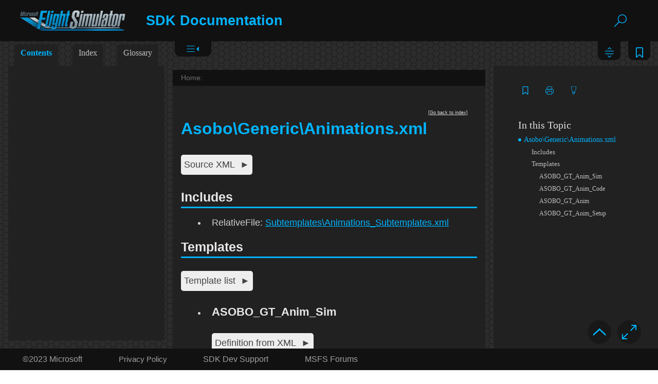

--- FILE ---
content_type: text/html
request_url: https://docs.flightsimulator.com/html/Content_Configuration/Models/ModelBehaviors/TemplateExplorer/Asobo/Generic/Animations.html
body_size: 6127
content:
<?xml version="1.0" encoding="utf-8" ?>
<!DOCTYPE html>
<html xmlns="http://www.w3.org/1999/xhtml"><head>
  <meta http-equiv="X-UA-Compatible" content="IE=edge"/>
  <meta name="viewport" content="width=device-width, initial-scale=1, maximum-scale=3, user-scalable=yes"/>
  <meta name="version" content="2020.0.0"/>
  <link rel="StyleSheet" href="../../../../../../template/styles/topic.min.css" type="text/css"/>
  <link rel="StyleSheet" data-skin="true" type="text/css" href="../../../../../../template/Frameless-MSFS-Dark/layout.css"/>
  <link rel="StyleSheet" data-skin="true" href="../../../../../../template/Frameless-MSFS-Dark/userstyles.css" type="text/css"/>
  
    <link rel="shortcut icon" type="image/png" href="../../../../../../Favicon.png"/>
    
<meta http-equiv="Content-Type" content="text/html; charset=utf-8"/><meta name="generator" content="Adobe RoboHelp 2022"/><meta name="rh-authors" content="Mark Alexander"/><meta http-equiv="Cache-control" content="no-cache, no-store, must-revalidate"/><meta http-equiv="Pragma" content="no-cache"/><meta http-equiv="Expires" content="0"/><link rel="stylesheet" type="text/css" href="../../../../../../assets/css/Prism/prism.css?version=20_4"/><link rel="stylesheet" type="text/css" href="../../../../../../assets/css/default.css?version=20_4"/><link rel="stylesheet" type="text/css" href="../../../../../../assets/css/extra_symbols.css?version=20_4"/><link rel="stylesheet" type="text/css" href="../../../../../../assets/css/mathjax/mathjax.css?version=20_4"/><script src="../../../../../../assets/css/Prism/prism.js?version=20_4"></script><script src="../../../../../../assets/css/mathjax/es5/tex-chtml.js?version=20_4" type="text/javascript"></script><script src="../../../../../../assets/css/mathjax/es5/input/tex/extensions/boldsymbol.js?version=20_4" charset="UTF-8"></script><script type="text/x-mathjax-config">
    <![CDATA[
        MathJax.Hub.Config({"HTML-CSS": { preferredFont: "TeX", availableFonts: ["STIX","TeX"], linebreaks: { automatic:true }, EqnChunk: (MathJax.Hub.Browser.isMobile ? 10 : 50) },
            tex2jax: { inlineMath: [ ["$", "$"], ["\\(", "\\)"] ], displayMath: [ ["$$","$$"], ["\\[", "\\]"] ], processEscapes: true, ignoreClass: "tex2jax_ignore|dno" },
            TeX: {  noUndefined: { attributes: { mathcolor: "red", mathbackground: "#FFEEEE", mathsize: "90%" } } },
            messageStyle: "none"
    svg: {
        scale: 1,                      // global scaling factor for all expressions
        minScale: .5,                  // smallest scaling factor to use
        mtextInheritFont: false,       // true to make mtext elements use surrounding font
        merrorInheritFont: true,       // true to make merror text use surrounding font
        mathmlSpacing: false,          // true for MathML spacing rules, false for TeX rules
        skipAttributes: {},            // RFDa and other attributes NOT to copy to the output
        exFactor: .5,                  // default size of ex in em units
        displayAlign: 'center',        // default for indentalign when set to 'auto'
        displayIndent: '0',            // default for indentshift when set to 'auto'
        fontCache: 'local',            // or 'global' or 'none'
        localID: null,                 // ID to use for local font cache (for single equation processing)
        internalSpeechTitles: true,    // insert <title> tags with speech content
        titleID: 0                     // initial id number to use for aria-labeledby titles
      }
        });
      ]]>
  </script><meta http-equiv="Content-Type" content="text/html; charset=utf-8"/>
		<meta charset="UTF-8"/>
		<title>Animations.xml</title>
	<meta name="rh-version" content="2022.4.179"/><meta http-equiv="Cache-control" content="no-cache, no-store, must-revalidate"/><meta http-equiv="Pragma" content="no-cache"/><meta http-equiv="Expires" content="0"/><link rel="stylesheet" type="text/css" href="../../../../../../assets/css/Prism/prism.css?version=20_4"/><link rel="stylesheet" type="text/css" href="../../../../../../assets/css/default.css?version=20_4"/><link rel="stylesheet" type="text/css" href="../../../../../../assets/css/extra_symbols.css?version=20_4"/><link rel="stylesheet" type="text/css" href="../../../../../../assets/css/mathjax/mathjax.css?version=20_4"/><script src="../../../../../../assets/css/Prism/prism.js?version=20_4"></script><script src="../../../../../../assets/css/mathjax/es5/tex-chtml.js?version=20_4" type="text/javascript"></script><script src="../../../../../../assets/css/mathjax/es5/input/tex/extensions/boldsymbol.js?version=20_4" charset="UTF-8"></script><script type="text/x-mathjax-config">
    <![CDATA[
        MathJax.Hub.Config({"HTML-CSS": { preferredFont: "TeX", availableFonts: ["STIX","TeX"], linebreaks: { automatic:true }, EqnChunk: (MathJax.Hub.Browser.isMobile ? 10 : 50) },
            tex2jax: { inlineMath: [ ["$", "$"], ["\\(", "\\)"] ], displayMath: [ ["$$","$$"], ["\\[", "\\]"] ], processEscapes: true, ignoreClass: "tex2jax_ignore|dno" },
            TeX: {  noUndefined: { attributes: { mathcolor: "red", mathbackground: "#FFEEEE", mathsize: "90%" } } },
            messageStyle: "none"
    svg: {
        scale: 1,                      // global scaling factor for all expressions
        minScale: .5,                  // smallest scaling factor to use
        mtextInheritFont: false,       // true to make mtext elements use surrounding font
        merrorInheritFont: true,       // true to make merror text use surrounding font
        mathmlSpacing: false,          // true for MathML spacing rules, false for TeX rules
        skipAttributes: {},            // RFDa and other attributes NOT to copy to the output
        exFactor: .5,                  // default size of ex in em units
        displayAlign: 'center',        // default for indentalign when set to 'auto'
        displayIndent: '0',            // default for indentshift when set to 'auto'
        fontCache: 'local',            // or 'global' or 'none'
        localID: null,                 // ID to use for local font cache (for single equation processing)
        internalSpeechTitles: true,    // insert <title> tags with speech content
        titleID: 0                     // initial id number to use for aria-labeledby titles
      }
        });
      ]]>
  </script>
  
  <meta charset="utf-8"/>
  
  
  <meta name="rh-authors" content="Mark Alexander"/>
<meta name="rh-version" content="2022.4.179"/></head>

<body class="rh-BODY-wrapper">
  <div class="cookie-widget-holder" id="cookie-status-widget-holder"></div>
  <div class="RH-LAYOUT-HEADER-skip-content-container" id="skip-to-content"></div>
  <header class="RH-LAYOUT-HEADER-container" role="banner">
    <div class="RH-LAYOUT-HEADER-logo-box  ">
      <div class="RH-LAYOUT-HEADER-logo" id="logo-holder"></div>
      <div class="RH-LAYOUT-HEADER-title" id="topic-title-holder"></div>
    </div>
    <div class="RH-LAYOUT-HEADERMENU-container" id="header-menu"></div>
    <div class="search-placeholder-class" id="search-with-help"></div>
  </header>
  <main role="main" class="RH-LAYOUT-BODY-container">
    <div class="RH-LAYOUT-SEARCHRESULTS" id="rh-searchresults"></div>
    <div class="RH-LAYOUT-LEFTPANEL-container" id="rh-leftpanel"></div>
    <div class="rh-layout-BODY-main" id="rh-layout-main">
      <div class="RH-LAYOUT-TOOLBAR-toolbar-box" id="rh-toolbar"></div>
      <div class="rh-layout-BODY-body">
        <div class="RH-LAYOUT-CENTERPANEL-container">
          <div class="rh-layout-selectdetails" id="rh-selectdetails"></div>
          <div class="RH-LAYOUT-CENTERPANEL-topic-box" id="rh-topic">
		  
  <div><br/>
    
  </div>
  <div>
		<a href="..\..\Template_Explorer.html" class="link_back_header">[Go back to index]</a>
		<h2 id="top">Asobo\Generic\Animations.xml</h2>
		<div class="collapsible">Source XML</div>
		<div class="xmlSource collapsibleContent">&lt;ModelBehaviors&gt;
	&lt;Include RelativeFile=&quot;Subtemplates\\Animations_Subtemplates.xml&quot;/&gt;

	&lt;!-- ####################################################################### --&gt;
	&lt;!-- ###################### Animation Templates ############################ --&gt;
	&lt;!-- ####################################################################### --&gt;


	&lt;!--
		Simvar driven sim animation.

		Required parameter:
			ANIM_NAME
			ANIM_SIMVAR
			ANIM_SIMVAR_UNITS
	--&gt;
	&lt;Template Name = &quot;ASOBO_GT_Anim_Sim&quot;&gt;
		&lt;DefaultTemplateParameters&gt;
			&lt;ANIM_LENGTH&gt;100&lt;/ANIM_LENGTH&gt;
			&lt;ANIM_SIMVAR_SCALE&gt;1&lt;/ANIM_SIMVAR_SCALE&gt;
			&lt;ANIM_SIMVAR_BIAS&gt;0&lt;/ANIM_SIMVAR_BIAS&gt;
		&lt;/DefaultTemplateParameters&gt;
		
		&lt;Condition Valid=&quot;DISABLE_ANIMATION&quot;&gt;
			&lt;False&gt;
				&lt;Condition Check=&quot;INVERT_ANIM&quot;&gt;
					&lt;True&gt;
						&lt;UseTemplate Name = &quot;ASOBO_GT_Anim_Code&quot;&gt;
							&lt;ANIM_CODE&gt;(A:#ANIM_SIMVAR#, #ANIM_SIMVAR_UNITS#) #ANIM_SIMVAR_SCALE# * #ANIM_SIMVAR_BIAS# +&lt;/ANIM_CODE&gt;
						&lt;/UseTemplate&gt;
					&lt;/True&gt;
					&lt;False&gt;
						&lt;Condition Check=&quot;FAILURE&quot;&gt;
							&lt;True&gt;
								&lt;UseTemplate Name = &quot;ASOBO_GT_Anim_Code&quot;&gt;
									&lt;ANIM_CODE&gt;(A:#ANIM_SIMVAR#, #ANIM_SIMVAR_UNITS#) #ANIM_SIMVAR_SCALE# * #ANIM_SIMVAR_BIAS# +&lt;/ANIM_CODE&gt;
								&lt;/UseTemplate&gt;
							&lt;/True&gt;
							&lt;False&gt;
								&lt;UseTemplate Name = &quot;ASOBO_GT_Anim_Sim_Base&quot;&gt;
								&lt;/UseTemplate&gt;
							&lt;/False&gt;
						&lt;/Condition&gt;
					&lt;/False&gt;
				&lt;/Condition&gt;
			&lt;/False&gt;
		&lt;/Condition&gt;
	&lt;/Template&gt;

	&lt;!--
		Code driven sim animation.

		Required parameter:
			ANIM_NAME
			ANIM_CODE
	--&gt;
	&lt;Template Name = &quot;ASOBO_GT_Anim_Code&quot;&gt;
		&lt;DefaultTemplateParameters&gt;
			&lt;ANIM_LENGTH&gt;100&lt;/ANIM_LENGTH&gt;
			&lt;ID/&gt;
		&lt;/DefaultTemplateParameters&gt;

		&lt;Condition Valid=&quot;DISABLE_ANIMATION&quot;&gt;
			&lt;False&gt;
				&lt;UseTemplate Name=&quot;ASOBO_GT_Anim_Code_Failure_Test&quot;/&gt;
			&lt;/False&gt;
		&lt;/Condition&gt;
	&lt;/Template&gt;

	&lt;!--
		Generic Anim Code - depends on parameters.

		Required parameter:
			ANIM_NAME
			ANIM_CODE / (ANIM_SIMVAR, ANIM_SIMVAR_UNITS)
	--&gt;
	&lt;Template Name = &quot;ASOBO_GT_Anim&quot;&gt;
		&lt;DefaultTemplateParameters&gt;
		&lt;/DefaultTemplateParameters&gt;

		&lt;Condition Check=&quot;ANIM_SIMVAR&quot;&gt;
			&lt;True&gt;
				&lt;UseTemplate Name=&quot;ASOBO_GT_Anim_Sim&quot;&gt;
				&lt;/UseTemplate&gt;
			&lt;/True&gt;
			&lt;False&gt;
				&lt;UseTemplate Name=&quot;ASOBO_GT_Anim_Code&quot;&gt;
				&lt;/UseTemplate&gt;
			&lt;/False&gt;
		&lt;/Condition&gt;
	&lt;/Template&gt;

	&lt;!-- 
		Init an animation to a desired position
		
		Required parameter:
			ANIM_NAME 
			NODE_ID (default is ANIM_NAME)
			PERCENT (position to setup)
	--&gt;
	&lt;Template Name = &quot;ASOBO_GT_Anim_Setup&quot;&gt;
		&lt;DefaultTemplateParameters&gt;
			&lt;NODE_ID&gt;#ANIM_NAME#&lt;/NODE_ID&gt;
			&lt;ANIM_LENGTH&gt;100&lt;/ANIM_LENGTH&gt;
		&lt;/DefaultTemplateParameters&gt;
		&lt;Component ID=&quot;#NODE_ID#&quot; Node=&quot;NODE_ID&quot;&gt;
			&lt;UseTemplate Name=&quot;ASOBO_GT_Anim_Code_Base&quot;&gt;
				&lt;ANIM_CODE&gt;#PERCENT#&lt;/ANIM_CODE&gt;
			&lt;/UseTemplate&gt;
		&lt;/Component&gt;
	&lt;/Template&gt;
&lt;/ModelBehaviors&gt;</div>
		<h3>Includes</h3>
		<ul>
			<li>
				RelativeFile: 
				<a href="Subtemplates/Animations_Subtemplates.html">Subtemplates\\Animations_Subtemplates.xml</a>
			</li>
		</ul>
		<h3>Templates</h3>
		<div class="collapsible">Template list</div>
		<div class="collapsibleContent">
			<ol class="minitoc-list">
				<li>
					<a href="#ASOBO_GT_Anim_Sim">ASOBO_GT_Anim_Sim </a>
				</li>
				<li>
					<a href="#ASOBO_GT_Anim_Code">ASOBO_GT_Anim_Code </a>
				</li>
				<li>
					<a href="#ASOBO_GT_Anim">ASOBO_GT_Anim </a>
				</li>
				<li>
					<a href="#ASOBO_GT_Anim_Setup">ASOBO_GT_Anim_Setup </a>
				</li>
			</ol>
		</div>
		<ul>
			<li>
				<h4 id="ASOBO_GT_Anim_Sim">ASOBO_GT_Anim_Sim</h4>
				<div class="collapsible">Definition from XML</div>
				<div class="xmlSource collapsibleContent">&lt;Template Name=&quot;ASOBO_GT_Anim_Sim&quot;&gt;
	&lt;DefaultTemplateParameters&gt;
		&lt;ANIM_LENGTH&gt;100&lt;/ANIM_LENGTH&gt;
		&lt;ANIM_SIMVAR_SCALE&gt;1&lt;/ANIM_SIMVAR_SCALE&gt;
		&lt;ANIM_SIMVAR_BIAS&gt;0&lt;/ANIM_SIMVAR_BIAS&gt;
	&lt;/DefaultTemplateParameters&gt;
	&lt;Condition Valid=&quot;DISABLE_ANIMATION&quot;&gt;
		&lt;False&gt;
			&lt;Condition Check=&quot;INVERT_ANIM&quot;&gt;
				&lt;True&gt;
					&lt;UseTemplate Name=&quot;ASOBO_GT_Anim_Code&quot;&gt;
						&lt;ANIM_CODE&gt;(A:#ANIM_SIMVAR#, #ANIM_SIMVAR_UNITS#) #ANIM_SIMVAR_SCALE# * #ANIM_SIMVAR_BIAS# +&lt;/ANIM_CODE&gt;
					&lt;/UseTemplate&gt;
				&lt;/True&gt;
				&lt;False&gt;
					&lt;Condition Check=&quot;FAILURE&quot;&gt;
						&lt;True&gt;
							&lt;UseTemplate Name=&quot;ASOBO_GT_Anim_Code&quot;&gt;
								&lt;ANIM_CODE&gt;(A:#ANIM_SIMVAR#, #ANIM_SIMVAR_UNITS#) #ANIM_SIMVAR_SCALE# * #ANIM_SIMVAR_BIAS# +&lt;/ANIM_CODE&gt;
							&lt;/UseTemplate&gt;
						&lt;/True&gt;
						&lt;False&gt;
							&lt;UseTemplate Name=&quot;ASOBO_GT_Anim_Sim_Base&quot;/&gt;
						&lt;/False&gt;
					&lt;/Condition&gt;
				&lt;/False&gt;
			&lt;/Condition&gt;
		&lt;/False&gt;
	&lt;/Condition&gt;
&lt;/Template&gt;
</div>
				<p class="fakeh5">Parameters initialization:</p>
				<ul>
					<li>
						<span class="templateParametersDefault">Default</span>
						<div>
							<p class="fakeh5">Parameters set:</p>
							<ul>
								<li>ANIM_LENGTH</li>
								<li>ANIM_SIMVAR_SCALE</li>
								<li>ANIM_SIMVAR_BIAS</li>
							</ul>
						</div>
					</li>
				</ul>
				<div>
					<p class="fakeh5">Condition: Valid(DISABLE_ANIMATION)</p>
					<ul>
						
						<li>
							<div>
								<div class="collapsible">Case: False</div>
								<div class="collapsibleContent">
									<p class="fakeh5">Condition: Check(INVERT_ANIM)</p>
									<ul>
										
										<li>
											<div>
												<div class="collapsible">Case: True</div>
												<div class="collapsibleContent">
													<p class="fakeh5">Templates used:</p>
													<ul>
														<li>
															<a href="Animations.html#ASOBO_GT_Anim_Code">ASOBO_GT_Anim_Code</a>
															<div>
																<p class="fakeh5">Parameters set:</p>
																<ul>
																	<li>ANIM_CODE (using ANIM_SIMVAR, ANIM_SIMVAR_UNITS, ANIM_SIMVAR_SCALE, ANIM_SIMVAR_BIAS)</li>
																</ul>
															</div>
														</li>
													</ul>
												</div>
											</div>
										</li>
										<li>
											<div>
												<div class="collapsible">Case: False</div>
												<div class="collapsibleContent">
													<p class="fakeh5">Condition: Check(FAILURE)</p>
													<ul>
														
														<li>
															<div>
																<div class="collapsible">Case: True</div>
																<div class="collapsibleContent">
																	<p class="fakeh5">Templates used:</p>
																	<ul>
																		<li>
																			<a href="Animations.html#ASOBO_GT_Anim_Code">ASOBO_GT_Anim_Code</a>
																			<div>
																				<p class="fakeh5">Parameters set:</p>
																				<ul>
																					<li>ANIM_CODE (using ANIM_SIMVAR, ANIM_SIMVAR_UNITS, ANIM_SIMVAR_SCALE, ANIM_SIMVAR_BIAS)</li>
																				</ul>
																			</div>
																		</li>
																	</ul>
																</div>
															</div>
														</li>
														<li>
															<div>
																<div class="collapsible">Case: False</div>
																<div class="collapsibleContent">
																	<p class="fakeh5">Templates used:</p>
																	<ul>
																		<li>
																			<a href="Subtemplates/Animations_Subtemplates.html#ASOBO_GT_Anim_Sim_Base">ASOBO_GT_Anim_Sim_Base</a>
																		</li>
																	</ul>
																</div>
															</div>
														</li>
													</ul>
												</div>
											</div>
										</li>
									</ul>
								</div>
							</div>
						</li>
					</ul>
				</div>
				<div class="link_back_container">
					<a href="#top" class="link_back">[Go back to top]</a>
					<a href="..\..\Template_Explorer.html" class="link_back">[Go back to index]</a>
				</div>
			</li>
			<li>
				<h4 id="ASOBO_GT_Anim_Code">ASOBO_GT_Anim_Code</h4>
				<div class="collapsible">Definition from XML</div>
				<div class="xmlSource collapsibleContent">&lt;Template Name=&quot;ASOBO_GT_Anim_Code&quot;&gt;
	&lt;DefaultTemplateParameters&gt;
		&lt;ANIM_LENGTH&gt;100&lt;/ANIM_LENGTH&gt;
		&lt;ID/&gt;
	&lt;/DefaultTemplateParameters&gt;
	&lt;Condition Valid=&quot;DISABLE_ANIMATION&quot;&gt;
		&lt;False&gt;
			&lt;UseTemplate Name=&quot;ASOBO_GT_Anim_Code_Failure_Test&quot;/&gt;
		&lt;/False&gt;
	&lt;/Condition&gt;
&lt;/Template&gt;
</div>
				<p class="fakeh5">Parameters initialization:</p>
				<ul>
					<li>
						<span class="templateParametersDefault">Default</span>
						<div>
							<p class="fakeh5">Parameters set:</p>
							<ul>
								<li>ANIM_LENGTH</li>
								<li>ID</li>
							</ul>
						</div>
					</li>
				</ul>
				<div>
					<p class="fakeh5">Condition: Valid(DISABLE_ANIMATION)</p>
					<ul>
						
						<li>
							<div>
								<div class="collapsible">Case: False</div>
								<div class="collapsibleContent">
									<p class="fakeh5">Templates used:</p>
									<ul>
										<li>
											<a href="Subtemplates/Animations_Subtemplates.html#ASOBO_GT_Anim_Code_Failure_Test">ASOBO_GT_Anim_Code_Failure_Test</a>
										</li>
									</ul>
								</div>
							</div>
						</li>
					</ul>
				</div>
				<div class="link_back_container">
					<a href="#top" class="link_back">[Go back to top]</a>
					<a href="..\..\Template_Explorer.html" class="link_back">[Go back to index]</a>
				</div>
			</li>
			<li>
				<h4 id="ASOBO_GT_Anim">ASOBO_GT_Anim</h4>
				<div class="collapsible">Definition from XML</div>
				<div class="xmlSource collapsibleContent">&lt;Template Name=&quot;ASOBO_GT_Anim&quot;&gt;
	&lt;DefaultTemplateParameters/&gt;
	&lt;Condition Check=&quot;ANIM_SIMVAR&quot;&gt;
		&lt;True&gt;
			&lt;UseTemplate Name=&quot;ASOBO_GT_Anim_Sim&quot;/&gt;
		&lt;/True&gt;
		&lt;False&gt;
			&lt;UseTemplate Name=&quot;ASOBO_GT_Anim_Code&quot;/&gt;
		&lt;/False&gt;
	&lt;/Condition&gt;
&lt;/Template&gt;
</div>
				<p class="fakeh5">Parameters initialization:</p>
				<ul>
					<li>
						<span class="templateParametersDefault">Default</span>
					</li>
				</ul>
				<div>
					<p class="fakeh5">Condition: Check(ANIM_SIMVAR)</p>
					<ul>
						
						<li>
							<div>
								<div class="collapsible">Case: True</div>
								<div class="collapsibleContent">
									<p class="fakeh5">Templates used:</p>
									<ul>
										<li>
											<a href="Animations.html#ASOBO_GT_Anim_Sim">ASOBO_GT_Anim_Sim</a>
										</li>
									</ul>
								</div>
							</div>
						</li>
						<li>
							<div>
								<div class="collapsible">Case: False</div>
								<div class="collapsibleContent">
									<p class="fakeh5">Templates used:</p>
									<ul>
										<li>
											<a href="Animations.html#ASOBO_GT_Anim_Code">ASOBO_GT_Anim_Code</a>
										</li>
									</ul>
								</div>
							</div>
						</li>
					</ul>
				</div>
				<div class="link_back_container">
					<a href="#top" class="link_back">[Go back to top]</a>
					<a href="..\..\Template_Explorer.html" class="link_back">[Go back to index]</a>
				</div>
			</li>
			<li>
				<h4 id="ASOBO_GT_Anim_Setup">ASOBO_GT_Anim_Setup</h4>
				<div class="collapsible">Definition from XML</div>
				<div class="xmlSource collapsibleContent">&lt;Template Name=&quot;ASOBO_GT_Anim_Setup&quot;&gt;
	&lt;DefaultTemplateParameters&gt;
		&lt;NODE_ID&gt;#ANIM_NAME#&lt;/NODE_ID&gt;
		&lt;ANIM_LENGTH&gt;100&lt;/ANIM_LENGTH&gt;
	&lt;/DefaultTemplateParameters&gt;
	&lt;Component ID=&quot;#NODE_ID#&quot; Node=&quot;NODE_ID&quot;&gt;
		&lt;UseTemplate Name=&quot;ASOBO_GT_Anim_Code_Base&quot;&gt;
			&lt;ANIM_CODE&gt;#PERCENT#&lt;/ANIM_CODE&gt;
		&lt;/UseTemplate&gt;
	&lt;/Component&gt;
&lt;/Template&gt;
</div>
				<p class="fakeh5">Parameters initialization:</p>
				<ul>
					<li>
						<span class="templateParametersDefault">Default</span>
						<div>
							<p class="fakeh5">Parameters set:</p>
							<ul>
								<li>NODE_ID (using ANIM_NAME)</li>
								<li>ANIM_LENGTH</li>
							</ul>
						</div>
					</li>
				</ul>
				<div>
					<p class="fakeh5">Parameters read:</p>
					<ul>
						<li>NODE_ID</li>
					</ul>
					<p class="fakeh5">Components:</p>
					<ul>
						<li>
							<span>#NODE_ID# (Node: NODE_ID)</span>
							<div>
								<p class="fakeh5">Templates used:</p>
								<ul>
									<li>
										<a href="Subtemplates/Animations_Subtemplates.html#ASOBO_GT_Anim_Code_Base">ASOBO_GT_Anim_Code_Base</a>
										<div>
											<p class="fakeh5">Parameters set:</p>
											<ul>
												<li>ANIM_CODE (using PERCENT)</li>
											</ul>
										</div>
									</li>
								</ul>
							</div>
						</li>
					</ul>
				</div>
				<div class="link_back_container">
					<a href="#top" class="link_back">[Go back to top]</a>
					<a href="..\..\Template_Explorer.html" class="link_back">[Go back to index]</a>
				</div>
			</li>
		</ul>
	


</div>
  <div>
    <script>
      //<![CDATA[
      var rhTopicTarget = document.getElementById("rh-topic"); //Get the main page DOM
      var config = {
        childList: true,
        subtree: true
      }; // We want to watch the arborescence under that node
      var rhTopicCallback = function(_mutationsList, observer) { // Callback function
        observer.disconnect(); // We disconnect the observer to prevent circular mutations
        // All javascript that needs to be done, might need optimisation (TBD)
        window.hasOwnProperty('Prism') ? Prism.highlightAllUnder(rhTopicTarget) : console.warn('Prism is not loaded'); // Prism
        if (window.hasOwnProperty('MathJax')) {
          MathJax.texReset();
          MathJax.typesetClear();
          MathJax.typesetPromise([rhTopicTarget]).then(() => observer.observe(rhTopicTarget, config)); // Turn the observer back on for potential next 
        } else {
          console.warn('MathJax is not loaded.');
        } // Mathjax
        // Collapsible!
        let coll = document.getElementsByClassName("collapsible");
        for (let indexColl = 0; indexColl < coll.length; ++indexColl) {
          coll[indexColl].onclick = function() {
            this.classList.toggle("collapsibleOpen");
            this.nextElementSibling.classList.toggle("collapsibleContentOpen"); // Next element is the content
          }
        }
        // SYNTAX HIGHLIGHT
        coll = document.getElementsByClassName("xmlSource");
        for (let indexColl = 0; indexColl < coll.length; ++indexColl) {
          syntaxHighlight(coll[indexColl]);
        }
      };
      // COLLAPSIBLE SYNTAX HIGHLIGHTING
      const knownParametersNotInAllCaps = new Set(["Pl463", "SimpleCom", "MouseFlags"]);
      function syntaxHighlight(elmntObj) {
        let txt = elmntObj.innerHTML;
        // Replace comments with our own tag, to avoid highlighting things inside of them.
        // Store them with their highlight already done.
        // NB: Our placeholder should be safe since it is itself a comment. It will still work if the original file already contains that string.
        let commentStorage = Array();
        let commentPlaceholder = "&lt;!-- PLACEHOLDERFORSYNTAXHIGHLIGHTING --&gt;";
        txt = txt.replaceAll(/&lt;!--.*?--&gt;/sg,
          (_fullMatch) => {
            commentStorage.push("<span class=xmlComment>" + _fullMatch + "</span>");
            return commentPlaceholder;
          }
        );
        // <Value>PARAM</Value>
        // NB: Execute before the syntax highlighting of tags (otherwise the regex won't match)
        txt = txt.replaceAll(/(&lt;Value&gt;)([^%&"'<>]+?)(&lt;\/Value&gt;)/sg, "$1<span class=xmlGetParam>$2</span>$3");
        // XML specifications: https://www.w3.org/TR/xml/#sec-starttags
        // NB: We accept # as a valid character in tag names although it's not valid XML (this can be used to get a param as part of the tag name)
        const regexGetParam = /#[^#<>\s]+?#/sg
        const regexTag = /(?<bracketOpen>&lt;\/?)(?<tagName>[\w:#\-\.]+?)(?<attrAll>(?:\s+?[\w:\-\.]+(?:\s*?=\s*?(?:"[^%&"]*?"|'[^%&']*?'))?)*)(?<endingSpace>\s*?)(?<bracketClose>\/?&gt;)/sg
        const regexAttribute = /(?<space>\s+?)(?<attrName>[\w:\-\.]+)(?<attrValue>(?<equal>\s*?=\s*?)(?:(?<DQOpen>")(?<attrValueDQ>[^%&"]*?)(?<DQClose>")|(?<SQOpen>')(?<attrValueSQ>[^%&']*?)(?<SQClose>')))?/sg;
        // Normal tags
        txt = txt.replaceAll(regexTag,
          (_fullMatch, _bracketOpen, _tagName, _attributeAll, _endingSpace, _bracketClose /*, _offset, _wholeString, _groups*/ ) => {
            // <tagName
            // If the tag name is in ALL CAPS, or if it contains a #, then it's a param
            // NB: That's not a totally reliable criteria, but the definition of parameters
            // is litterally "anything that's not a known tag" which is awful to begin with
            let classToUseForTagName = "xmlTagName";
            if ((_tagName.indexOf("#") >= 0) || (_tagName == _tagName.toUpperCase()) || knownParametersNotInAllCaps.has(_tagName)) {
              classToUseForTagName = "xmlParamName";
            }
            let res = "<span class=\"xmlTag\">" + _bracketOpen + "</span><span class=\"" + classToUseForTagName + "\">" + _tagName + "</span>";
            // Attributes (if any)
            if (_attributeAll != undefined) {
              res += _attributeAll.replaceAll(regexAttribute,
                (_fullMatch, _space, _attrName, _attrValue, _equal, _DQOpen, _attrValueDQ, _DQClose, _SQOpen, _attrValueSQ, _SQClose /*, _offset, _wholeString, _groups*/ ) => {
                  // ␣␣attrName
                  let res = _space + "<span class=\"xmlAttributeName\">" + _attrName + "</span>";
                  // ␣␣=␣␣"attrValue" / ␣␣=␣␣'attrValue'
                  if (_attrValue != undefined) {
                    let classToUse = "xmlAttributeValue";
                    switch (_tagName) {
                      // Template names
                      case "UseTemplate":
                      case "Template":
                        if (_attrName == "Name") {
                          classToUse = "xmlTemplateName";
                        }
                        break;
                        // Get Parameter
                      case "Condition":
                      case "Case":
                      case "Arg":
                        if ((_attrName == "Check") || (_attrName == "Valid") || (_attrName == "NotEmpty")) {
                          classToUse = "xmlGetParam";
                        }
                        break;
                      case "Switch":
                        if (_attrName == "Param") {
                          classToUse = "xmlGetParam";
                        }
                        break;
                    }
                    res += _equal + (_DQOpen || _SQOpen) + "<span class=\"" + classToUse + "\">" + (_attrValueDQ || _attrValueSQ) + "</span>" + (_DQClose || _SQClose);
                  }
                  return res;
                }
              );
            }
            // ␣␣>
            res += _endingSpace + "<span class=xmlTag>" + _bracketClose + "</span>";
            return res;
          }
        );
        // Param Get
        txt = txt.replaceAll(regexGetParam, "<span class=xmlGetParam>$&</span>");
        // Put back highlighted comments
        txt = txt.replaceAll(new RegExp(commentPlaceholder, "sg"),
          (_fullMatch) => {
            return commentStorage.shift();
          }
        );
        /*
      // Obsolete replacements:
      // We apply a white-space style on the container element which gives better results without replacing.
  
      // Newlines (\r\n = Windows, \n = Unix-like, other cases are unlikely)
      //txt = txt.replaceAll("\r\n", "<br>").replaceAll("\n", "<br>");
  
      // Tabs
      //txt = txt.replaceAll("\t", "&emsp;&emsp;");   // 2 spaces
      //txt = txt.replaceAll("\t", "&nbsp;&nbsp;");   // 2 non-breakable spaces
      //txt = txt.replaceAll("\t", "&#9;");           // HTML tab (only works with "white-space = pre", but then \t also works so why bother)
      */
        elmntObj.innerHTML = txt;
      }
      // Launch code
      var observer = new MutationObserver(rhTopicCallback); // Create the Mutation Observer object
      observer.observe(rhTopicTarget, config); // Launch the the observation with callback and config
      //]]>
    </script>
  </div>

</div>
          <div class="RH-LAYOUT-BRS-container" id="rh-brs"></div>
        </div>
        <div class="RH-LAYOUT-RIGHTPANEL-container" id="rh-rightpanel"></div>
      </div>
    </div>
  </main>
  <footer role="contentinfo" class="RH-LAYOUT-FOOTER-container" id="rh-footer">
  <div class="rh-layout-footer-outer-box" style="background-color: #111; color: #A0A0A0; padding: 5px">
    <!--<div class="rh-layout-footer-inner-left-box" style="background-color: #212121;"><img alt="World Icon" class="rh-layout-footer-imgTag" src="Group 114.svg" title="World Icon" />
      <div>
        <p style="text-align: center;background-color: #212121;color: rgb(0,0,0,);line-height: 2;margin: 0;"><span style="color:#ffffff;"></span><span style="color:rgb(0,0,0,);">EN</span></p>
      </div>
    </div>-->
    <div class="rh-layout-footer-inner-right-box">
      <div class="rh-layout-footer-inner-right-box1">
        <p style="text-align: center; line-height: 2;margin: 0;"><a href="https://www.microsoft.com/" style="color: #A0A0A0; text-decoration: none;">©2023 Microsoft</a></p>
      </div>
      <!--<div class="rh-layout-footer-inner-right-box2">
        <p style="text-align: center;height: 100%;line-height: 2;margin: 0;"><a href="https://flightsimulator.zendesk.com/hc/en-us" style="color: #A0A0A0; text-decoration: none;">Contact Us</a></p>
      </div>-->
      <div class="rh-layout-footer-inner-right-box2">
        <p style="text-align: center;line-height: 2;margin: 0;"><span style="font-size: 11pt;"><a href="https://privacy.microsoft.com/en-us/privacystatement" style="color: #A0A0A0; text-decoration: none;">Privacy Policy</a></span></p>
      </div>
      <!--<div class="rh-layout-footer-inner-right-box4" style="background-color: #212121;">
        <p style="text-align: center;color: rgb(0,0,0,);line-height: 2;margin: 0;"><a href="http://www.example.com" style="color: black; text-decoration: none;">Terms and Conditions<a/></p>
      </div>-->
      <div class="rh-layout-footer-inner-right-box3">
        <p style="text-align: center;line-height: 2;margin: 0;"><a href="https://devsupport.flightsimulator.com/" style="color: #A0A0A0; text-decoration: none;">SDK Dev Support</a></p>
      </div>
      <div class="rh-layout-footer-inner-right-box4">
        <p style="text-align: center;line-height: 2;margin: 0;"><a href="https://forums.flightsimulator.com/" style="color: #A0A0A0; text-decoration: none;">MSFS Forums</a></p>
      </div>
    </div>
  </div>

</footer>
  <script type="text/javascript">//<![CDATA[

    gRootRelPath = "../../../../../.."
    gCommonRootRelPath = "../../../../../.."
    gTopicId = "5.6.1.1.4.2_1"
  
//]]></script>


  <script src="../../../../../../template/scripts/topicpage.js"></script>
  <script src="../../../../../../whxdata/layoutconfig.js"></script>
  <script src="../../../../../../whxdata/brsdata.js"></script>

  
    

            
				  


</body></html>

--- FILE ---
content_type: text/css
request_url: https://docs.flightsimulator.com/html/assets/css/Prism/prism.css?version=20_4
body_size: 1887
content:
/* PrismJS 1.22.0
https://prismjs.com/download.html#themes=prism-coy&languages=markup+css+clike+javascript */
/**
 * prism.js Coy theme for JavaScript, CoffeeScript, CSS and HTML
 * Based on https://github.com/tshedor/workshop-wp-theme (Example: http://workshop.kansan.com/category/sessions/basics or http://workshop.timshedor.com/category/sessions/basics);
 * @author Tim  Shedor
 */
/*
code[class*="language-"],
pre[class*="language-"] {
  color: hsl(60deg 25% 80%);
  background: none;
  font-family: Consolas, Monaco, 'Andale Mono', 'Ubuntu Mono', monospace;
  font-size: 0.9em;
  text-align: left;
  white-space: pre-wrap;
  word-spacing: normal;
  word-break: normal;
  word-wrap: normal;
  line-height: 1.5;
  -moz-tab-size: 4;
  -o-tab-size: 4;
  tab-size: 4;
  -webkit-hyphens: none;
  -moz-hyphens: none;
  -ms-hyphens: none;
  hyphens: none;
}
*/
/* Code blocks */
/*
pre[class*="language-"] {
  position: relative;
  overflow: auto;
  padding: 0;
  margin-left: 2%;
  margin-top: 1.5em;
  margin-bottom: 1.5em;
  width: 96%;
}
pre[class*="language-"]>code {
  position: relative;
  border-left: 5px solid hsl(198deg 50% 25%);
  box-shadow: -1px 0px 0px 0px #00b4ff, 0px 0px 0px 1px #dfdfdf;
  background-color: #2d2d2d;
  background-image: linear-gradient(transparent 50%, rgb(0 180 255 / 0.05) 50%);
  background-size: 3em 3em;
  background-origin: content-box;
  background-attachment: local;
}
code[class*="language-"] {
  max-height: inherit;
  height: inherit;
  padding: 0 1em;
  display: block;
  overflow: auto;
}
*/
/* Margin bottom to accommodate shadow */
/*
:not(pre)>code[class*="language-"],
pre[class*="language-"] {
  background-color: #2d2d2d;
  -webkit-box-sizing: border-box;
  -moz-box-sizing: border-box;
  box-sizing: border-box;
  /*margin-bottom: 1em;
}
/* Inline code */
/*
:not(pre)>code[class*="language-"] {
  position: relative;
  padding: .2em;
  border-radius: 0.3em;
  color: #c92c2c;
  border: 1px solid rgba(0, 0, 0, 0.1);
  display: inline;
  white-space: normal;
}
pre[class*="language-"]:before,
pre[class*="language-"]:after {
  content: '';
  z-index: -2;
  display: block;
  position: absolute;
  bottom: 0.75em;
  left: 0.18em;
  width: 40%;
  height: 20%;
  max-height: 13em;
  box-shadow: 0px 13px 8px #979797;
  -webkit-transform: rotate(-2deg);
  -moz-transform: rotate(-2deg);
  -ms-transform: rotate(-2deg);
  -o-transform: rotate(-2deg);
  transform: rotate(-2deg);
}
pre[class*="language-"]:after {
  right: 0.75em;
  left: auto;
  -webkit-transform: rotate(2deg);
  -moz-transform: rotate(2deg);
  -ms-transform: rotate(2deg);
  -o-transform: rotate(2deg);
  transform: rotate(2deg);
}
.token.comment,
.token.block-comment,
.token.prolog,
.token.doctype,
.token.cdata {
  color: hsl(198deg 25% 50%);
}
.token.punctuation {
  color: #a3a3a3;
}
.token.property,
.token.tag,
.token.boolean,
.token.number,
.token.function-name,
.token.constant,
.token.symbol,
.token.deleted {
  color: hsl(0deg 100% 80%);
}
.token.selector,
.token.attr-name,
.token.string,
.token.char,
.token.function,
.token.builtin,
.token.inserted {
  color: hsl(105deg 65% 65%);
}
.token.operator,
.token.entity,
.token.url,
.token.variable {
  color: #a3a3a3;
  /* background: rgba(255, 255, 255, 0.5);
}
.token.atrule,
.token.attr-value {
  color: hsl(61deg 25% 70%);
}
.token.keyword,
.token.class-name {
  color: hsl(0deg 50% 70%);
}
.token.regex,
.token.important {
  color: #e90;
}
.language-css .token.string,
.style .token.string {
  color: #b4b4f0;
  background: rgba(255, 255, 255, 0.15);
}
.token.important {
  font-weight: normal;
}
.token.bold {
  font-weight: bold;
}
.token.italic {
  font-style: italic;
}
.token.entity {
  cursor: help;
}
.token.namespace {
  opacity: .7;
}
@media screen and (max-width: 767px) {
  pre[class*="language-"]:before,
  pre[class*="language-"]:after {
    bottom: 14px;
    box-shadow: none;
  }
}
/* Plugin styles: Line Numbers 
pre[class*="language-"].line-numbers.line-numbers {
  padding-left: 0;
}
pre[class*="language-"].line-numbers.line-numbers code {
  padding-left: 3.8em;
}
pre[class*="language-"].line-numbers.line-numbers .line-numbers-rows {
  left: 0;
}
/* Plugin styles: Line Highlight 
pre[class*="language-"][data-line] {
  padding-top: 0;
  padding-bottom: 0;
  padding-left: 0;
}
pre[data-line] code {
  position: relative;
  padding-left: 4em;
}
pre .line-highlight {
  margin-top: 0;
}
*/

.RH-LAYOUT-CENTERPANEL-topic-box code[class*="language-"], .RH-LAYOUT-FOOTER-container code[class*="language-"],.RH-LAYOUT-CENTERPANEL-topic-box 
pre[class*="language-"], .RH-LAYOUT-FOOTER-container 
pre[class*="language-"] {
  color: hsl(60deg 25% 80%);
  background: none;
  font-family: Consolas, Monaco, 'Andale Mono', 'Ubuntu Mono', monospace;
  font-size: 0.9em;
  text-align: left;
  white-space: pre-wrap;
  word-spacing: normal;
  word-break: normal;
  word-wrap: normal;
  line-height: 1.5;
  -moz-tab-size: 4;
  -o-tab-size: 4;
  tab-size: 4;
  -webkit-hyphens: none;
  -moz-hyphens: none;
  -ms-hyphens: none;
  hyphens: none;
}
/* Code blocks */
.RH-LAYOUT-CENTERPANEL-topic-box pre[class*="language-"], .RH-LAYOUT-FOOTER-container pre[class*="language-"] {
  position: relative;
  overflow: auto;
  padding: 0;
  margin-left: 2%;
  margin-top: 1.5em;
  margin-bottom: 1.5em;
  width: 96%;
}
.RH-LAYOUT-CENTERPANEL-topic-box pre[class*="language-"]>code, .RH-LAYOUT-FOOTER-container pre[class*="language-"]>code {
  position: relative;
  border-left: 5px solid hsl(198deg 50% 25%);
  box-shadow: -1px 0px 0px 0px #00b4ff, 0px 0px 0px 1px #dfdfdf;
  background-color: #2d2d2d;
  background-image: linear-gradient(transparent 50%, rgb(0 180 255 / 0.05) 50%);
  background-size: 3em 3em;
  background-origin: content-box;
  background-attachment: local;
}
.RH-LAYOUT-CENTERPANEL-topic-box code[class*="language-"], .RH-LAYOUT-FOOTER-container code[class*="language-"] {
  max-height: inherit;
  height: inherit;
  padding: 0 1em;
  display: block;
  overflow: auto;
}
/* Margin bottom to accommodate shadow */
.RH-LAYOUT-CENTERPANEL-topic-box :not(pre)>code[class*="language-"], .RH-LAYOUT-FOOTER-container :not(pre)>code[class*="language-"],.RH-LAYOUT-CENTERPANEL-topic-box 
pre[class*="language-"], .RH-LAYOUT-FOOTER-container 
pre[class*="language-"] {
  background-color: #2d2d2d;
  -webkit-box-sizing: border-box;
  -moz-box-sizing: border-box;
  box-sizing: border-box;
  /*margin-bottom: 1em;*/
}
/* Inline code */
.RH-LAYOUT-CENTERPANEL-topic-box :not(pre)>code[class*="language-"], .RH-LAYOUT-FOOTER-container :not(pre)>code[class*="language-"] {
  position: relative;
  padding: .2em;
  border-radius: 0.3em;
  color: #c92c2c;
  border: 1px solid rgba(0, 0, 0, 0.1);
  display: inline;
  white-space: normal;
}
.RH-LAYOUT-CENTERPANEL-topic-box pre[class*="language-"]:before, .RH-LAYOUT-FOOTER-container pre[class*="language-"]:before,.RH-LAYOUT-CENTERPANEL-topic-box 
pre[class*="language-"]:after, .RH-LAYOUT-FOOTER-container 
pre[class*="language-"]:after {
  content: '';
  z-index: -2;
  display: block;
  position: absolute;
  bottom: 0.75em;
  left: 0.18em;
  width: 40%;
  height: 20%;
  max-height: 13em;
  box-shadow: 0px 13px 8px #979797;
  -webkit-transform: rotate(-2deg);
  -moz-transform: rotate(-2deg);
  -ms-transform: rotate(-2deg);
  -o-transform: rotate(-2deg);
  transform: rotate(-2deg);
}
.RH-LAYOUT-CENTERPANEL-topic-box pre[class*="language-"]:after, .RH-LAYOUT-FOOTER-container pre[class*="language-"]:after {
  right: 0.75em;
  left: auto;
  -webkit-transform: rotate(2deg);
  -moz-transform: rotate(2deg);
  -ms-transform: rotate(2deg);
  -o-transform: rotate(2deg);
  transform: rotate(2deg);
}
.RH-LAYOUT-CENTERPANEL-topic-box .token.comment, .RH-LAYOUT-FOOTER-container .token.comment,.RH-LAYOUT-CENTERPANEL-topic-box 
.token.block-comment, .RH-LAYOUT-FOOTER-container 
.token.block-comment,.RH-LAYOUT-CENTERPANEL-topic-box 
.token.prolog, .RH-LAYOUT-FOOTER-container 
.token.prolog,.RH-LAYOUT-CENTERPANEL-topic-box 
.token.doctype, .RH-LAYOUT-FOOTER-container 
.token.doctype,.RH-LAYOUT-CENTERPANEL-topic-box 
.token.cdata, .RH-LAYOUT-FOOTER-container 
.token.cdata {
  color: hsl(198deg 25% 50%);
}
.RH-LAYOUT-CENTERPANEL-topic-box .token.punctuation, .RH-LAYOUT-FOOTER-container .token.punctuation {
  color: #d0d0d0;
}
.RH-LAYOUT-CENTERPANEL-topic-box .token.property, .RH-LAYOUT-FOOTER-container .token.property,.RH-LAYOUT-CENTERPANEL-topic-box 
.token.tag, .RH-LAYOUT-FOOTER-container 
.token.tag,.RH-LAYOUT-CENTERPANEL-topic-box 
.token.boolean, .RH-LAYOUT-FOOTER-container 
.token.boolean,.RH-LAYOUT-CENTERPANEL-topic-box 
.token.number, .RH-LAYOUT-FOOTER-container 
.token.number,.RH-LAYOUT-CENTERPANEL-topic-box 
.token.function-name, .RH-LAYOUT-FOOTER-container 
.token.function-name,.RH-LAYOUT-CENTERPANEL-topic-box 
.token.constant, .RH-LAYOUT-FOOTER-container 
.token.constant,.RH-LAYOUT-CENTERPANEL-topic-box 
.token.symbol, .RH-LAYOUT-FOOTER-container 
.token.symbol,.RH-LAYOUT-CENTERPANEL-topic-box 
.token.deleted, .RH-LAYOUT-FOOTER-container 
.token.deleted {
  color: hsl(0deg 100% 80%);
}
.RH-LAYOUT-CENTERPANEL-topic-box .token.selector, .RH-LAYOUT-FOOTER-container .token.selector,.RH-LAYOUT-CENTERPANEL-topic-box 
.token.attr-name, .RH-LAYOUT-FOOTER-container 
.token.attr-name,.RH-LAYOUT-CENTERPANEL-topic-box 
.token.string, .RH-LAYOUT-FOOTER-container 
.token.string,.RH-LAYOUT-CENTERPANEL-topic-box 
.token.char, .RH-LAYOUT-FOOTER-container 
.token.char,.RH-LAYOUT-CENTERPANEL-topic-box 
.token.function, .RH-LAYOUT-FOOTER-container 
.token.function,.RH-LAYOUT-CENTERPANEL-topic-box 
.token.builtin, .RH-LAYOUT-FOOTER-container 
.token.builtin,.RH-LAYOUT-CENTERPANEL-topic-box 
.token.inserted, .RH-LAYOUT-FOOTER-container 
.token.inserted {
  color: hsl(105deg 65% 65%);
}
.RH-LAYOUT-CENTERPANEL-topic-box .token.operator, .RH-LAYOUT-FOOTER-container .token.operator,.RH-LAYOUT-CENTERPANEL-topic-box 
.token.entity, .RH-LAYOUT-FOOTER-container 
.token.entity,.RH-LAYOUT-CENTERPANEL-topic-box 
.token.url, .RH-LAYOUT-FOOTER-container 
.token.url,.RH-LAYOUT-CENTERPANEL-topic-box 
.token.variable, .RH-LAYOUT-FOOTER-container 
.token.variable {
  color: hsl(188 40% 75% / 1);
  /* background: rgba(255, 255, 255, 0.5);*/
}
.RH-LAYOUT-CENTERPANEL-topic-box .token.atrule, .RH-LAYOUT-FOOTER-container .token.atrule,.RH-LAYOUT-CENTERPANEL-topic-box 
.token.attr-value, .RH-LAYOUT-FOOTER-container 
.token.attr-value {
  color: hsl(204deg 25% 70%);
}
.RH-LAYOUT-CENTERPANEL-topic-box .token.keyword, .RH-LAYOUT-FOOTER-container .token.keyword,.RH-LAYOUT-CENTERPANEL-topic-box 
.token.class-name, .RH-LAYOUT-FOOTER-container 
.token.class-name {
  color: #da99e6;
}
.RH-LAYOUT-CENTERPANEL-topic-box .token.regex, .RH-LAYOUT-FOOTER-container .token.regex,.RH-LAYOUT-CENTERPANEL-topic-box 
.token.important, .RH-LAYOUT-FOOTER-container 
.token.important {
  color: #e90;
}
.RH-LAYOUT-CENTERPANEL-topic-box .language-css .token.string, .RH-LAYOUT-FOOTER-container .language-css .token.string,.RH-LAYOUT-CENTERPANEL-topic-box 
.style .token.string, .RH-LAYOUT-FOOTER-container 
.style .token.string {
  color: #b4b4f0;
  background: rgba(255, 255, 255, 0.15);
}
.RH-LAYOUT-CENTERPANEL-topic-box .token.important, .RH-LAYOUT-FOOTER-container .token.important {
  font-weight: normal;
}
.RH-LAYOUT-CENTERPANEL-topic-box .token.bold, .RH-LAYOUT-FOOTER-container .token.bold {
  font-weight: bold;
}
.RH-LAYOUT-CENTERPANEL-topic-box .token.italic, .RH-LAYOUT-FOOTER-container .token.italic {
  font-style: italic;
}
.RH-LAYOUT-CENTERPANEL-topic-box .token.entity, .RH-LAYOUT-FOOTER-container .token.entity {
  cursor: help;
}
.RH-LAYOUT-CENTERPANEL-topic-box .token.namespace, .RH-LAYOUT-FOOTER-container .token.namespace {
  opacity: .7;
}
@media screen and (max-width: 767px) {
  .RH-LAYOUT-CENTERPANEL-topic-box pre[class*="language-"]:before, .RH-LAYOUT-FOOTER-container pre[class*="language-"]:before,.RH-LAYOUT-CENTERPANEL-topic-box 
  pre[class*="language-"]:after, .RH-LAYOUT-FOOTER-container 
  pre[class*="language-"]:after {
    bottom: 14px;
    box-shadow: none;
  }
}
/* Plugin styles: Line Numbers */
.RH-LAYOUT-CENTERPANEL-topic-box pre[class*="language-"].line-numbers.line-numbers, .RH-LAYOUT-FOOTER-container pre[class*="language-"].line-numbers.line-numbers {
  padding-left: 0;
}
.RH-LAYOUT-CENTERPANEL-topic-box pre[class*="language-"].line-numbers.line-numbers code, .RH-LAYOUT-FOOTER-container pre[class*="language-"].line-numbers.line-numbers code {
  padding-left: 3.8em;
}
.RH-LAYOUT-CENTERPANEL-topic-box pre[class*="language-"].line-numbers.line-numbers .line-numbers-rows, .RH-LAYOUT-FOOTER-container pre[class*="language-"].line-numbers.line-numbers .line-numbers-rows {
  left: 0;
}
/* Plugin styles: Line Highlight */
.RH-LAYOUT-CENTERPANEL-topic-box pre[class*="language-"][data-line], .RH-LAYOUT-FOOTER-container pre[class*="language-"][data-line] {
  padding-top: 0;
  padding-bottom: 0;
  padding-left: 0;
}
.RH-LAYOUT-CENTERPANEL-topic-box pre[data-line] code, .RH-LAYOUT-FOOTER-container pre[data-line] code {
  position: relative;
  padding-left: 4em;
}
.RH-LAYOUT-CENTERPANEL-topic-box pre .line-highlight, .RH-LAYOUT-FOOTER-container pre .line-highlight {
  margin-top: 0;
}

--- FILE ---
content_type: text/css
request_url: https://docs.flightsimulator.com/html/assets/css/default.css?version=20_4
body_size: 4088
content:
/*Created with Adobe RoboHelp 2019.*/
/* --------------------------------------------------------------------------------- BODY */
.RH-LAYOUT-CENTERPANEL-topic-box html, .RH-LAYOUT-FOOTER-container html,.RH-LAYOUT-CENTERPANEL-topic-box {
  margin-left: 16px;
  margin-top: 0;
  margin-right: 16px;
  margin-bottom: 0;
  padding: 0;
  font-family: Verdana, Geneva, sans-serif;
  font-size: 18px;
  line-height: 1.5;
  color: #d0d0d0;
  background-color: #212121;
}
/* --------------------------------------------------------------------------------- HEADERS */
.RH-LAYOUT-CENTERPANEL-topic-box h1, .RH-LAYOUT-FOOTER-container h1 {
  font-weight: bold;
  font-size: 2em;
}
.RH-LAYOUT-CENTERPANEL-topic-box h2, .RH-LAYOUT-FOOTER-container h2 {
  font-weight: bold;
  font-size: 1.8em;
  color: #00B4FF;
  margin-top: 10px;
}
.RH-LAYOUT-CENTERPANEL-topic-box h3, .RH-LAYOUT-FOOTER-container h3 {
  font-weight: bold;
  font-size: 1.4em;
  margin-top: 0px;
  margin-bottom: 15px;
  border-width: 3px;
  border-style: solid;
  border-color: #00B4FF;
  border-left-width: 0;
  border-top-width: 0;
  border-right-width: 0;
  border-bottom-width: 3px;
  border-bottom-style: solid;
  border-bottom-color: #00B4FF;
  border-top-left-radius: 1px;
  border-top-right-radius: 1px;
  border-bottom-right-radius: 1px;
  border-bottom-left-radius: 1px;
  color: #E8E8E8;
}
.RH-LAYOUT-CENTERPANEL-topic-box h4, .RH-LAYOUT-FOOTER-container h4 {
  font-weight: bold;
  font-size: 1.2em;
  margin-top: 10px;
  margin-bottom: 10px;
  color: #E8E8E8;
}
.RH-LAYOUT-CENTERPANEL-topic-box h5, .RH-LAYOUT-FOOTER-container h5 {
  font-weight: bold;
  font-size: 1em;
  margin-top: 10px;
  margin-bottom: 10px;
  color: #E8E8E8;
}
.RH-LAYOUT-CENTERPANEL-topic-box h6, .RH-LAYOUT-FOOTER-container h6 {
  font-weight: normal;
  font-size: 0.7em;
}
/* --------------------------------------------------------------------------------- PARAGRPAH STYLES */
.RH-LAYOUT-CENTERPANEL-topic-box p, .RH-LAYOUT-FOOTER-container p {
  margin-top: 4.0pt;
  margin-bottom: 4.0pt;
  text-align: justify;
  text-justify: inter-word;
}
.RH-LAYOUT-CENTERPANEL-topic-box p.columns-multiple, .RH-LAYOUT-FOOTER-container p.columns-multiple {
  margin-top: 4.0pt;
  margin-bottom: 4.0pt;
  text-align: justify;
  text-justify: inter-word;
  column-count: 3;
  font-size: 0.7em;
  column-gap: 20px;
  line-height: 1.3;
}
.RH-LAYOUT-CENTERPANEL-topic-box p.columns, .RH-LAYOUT-FOOTER-container p.columns {
  column-count: 2;
  column-rule-width: 4px;
  column-rule-style: none;
  column-rule-color: #000000;
  padding-bottom: 60px;
  font-size: 0.7em;
  column-gap: 20px;
  line-height: 1.3;
}
.RH-LAYOUT-CENTERPANEL-topic-box div.tabbed, .RH-LAYOUT-FOOTER-container div.tabbed {
  margin-left: 35.0pt;
  margin-top: 4.0pt;
  margin-bottom: 4.0pt;
}
.RH-LAYOUT-CENTERPANEL-topic-box div.textbox, .RH-LAYOUT-FOOTER-container div.textbox {
  background-color: #808080;
  border-width: 0px;
  border-style: none;
  border-color: #000000;
  display: block;
  border-top-left-radius: 15px;
  border-top-right-radius: 15px;
  border-bottom-right-radius: 15px;
  border-bottom-left-radius: 15px;
  margin-top: 10px;
  margin-right: 10px;
  margin-bottom: 10px;
  margin-left: 10px;
  padding-top: 10px;
  padding-right: 10px;
  padding-bottom: 10px;
  padding-left: 15px;
  color: #E8E8E8;
}
.RH-LAYOUT-CENTERPANEL-topic-box .row, .RH-LAYOUT-FOOTER-container .row {
  display: flex;
}
.RH-LAYOUT-CENTERPANEL-topic-box .column, .RH-LAYOUT-FOOTER-container .column {
  flex: 50%;
}
.RH-LAYOUT-CENTERPANEL-topic-box code, .RH-LAYOUT-FOOTER-container code {
  font-family: SF Mono, Consolas, Dejavu Sans Mono, Menlo, monospace;
  white-space: pre-wrap;
}
.RH-LAYOUT-CENTERPANEL-topic-box .codeblock, .RH-LAYOUT-FOOTER-container .codeblock {
  font-family: SF Mono, Consolas, Dejavu Sans Mono, Menlo, monospace;
  text-align: left;
  white-space: pre-wrap;
  margin: 20px;
  padding: 20px;
  font-size: 0.8em;
  background-color: #4d4d4d;
  border-radius: 10px;
  text-shadow: 0px 1px 0px #343434;
  box-shadow: 0 1px 1px rgba(0, 0, 0, 0.15);
  color: #E8E8E8;
}
.RH-LAYOUT-CENTERPANEL-topic-box p.fakeheader, .RH-LAYOUT-FOOTER-container p.fakeheader {
  font-weight: bold;
  font-size: 1.4em;
  margin-top: 0px;
  margin-bottom: 15px;
  border-width: 3px;
  border-style: solid;
  border-color: #00B4FF;
  border-left-width: 0;
  border-top-width: 0;
  border-right-width: 0;
  border-bottom-width: 3px;
  border-bottom-style: solid;
  border-bottom-color: #00B4FF;
  border-top-left-radius: 1px;
  border-top-right-radius: 1px;
  border-bottom-right-radius: 1px;
  border-bottom-left-radius: 1px;
}
.RH-LAYOUT-CENTERPANEL-topic-box p.fakeh5, .RH-LAYOUT-FOOTER-container p.fakeh5 {
  font-weight: bold;
  font-size: 1em;
  margin-top: 10px;
  margin-bottom: 10px;
  color: #E8E8E8;
}
.RH-LAYOUT-CENTERPANEL-topic-box hr.templates, .RH-LAYOUT-FOOTER-container hr.templates {
  width: 93vw;
  position: relative;
  left: 50%;
  right: 50%;
  margin-left: -49vw;
  margin-right: -49vw;
}
.RH-LAYOUT-CENTERPANEL-topic-box .worldhub, .RH-LAYOUT-FOOTER-container .worldhub {
  font-weight: bold;
  font-size: 10px;
  font-style: italic;
  color: #111111;
  background-color: #ffc206;
  padding: 3px;
  border-radius: 4px;
}
.RH-LAYOUT-CENTERPANEL-topic-box .youtube, .RH-LAYOUT-FOOTER-container .youtube {
  width: 560px;
  height: 315px;
  margin: 0 auto;
  display: block;
  border-style: none;
}
/* --------------------------------------------------------------------------------- LINKS */
.RH-LAYOUT-CENTERPANEL-topic-box a, .RH-LAYOUT-FOOTER-container a {
  color: #00B4FF;
}
.RH-LAYOUT-CENTERPANEL-topic-box a:hover, .RH-LAYOUT-FOOTER-container a:hover {
  color: #46c9ff;
}
.RH-LAYOUT-CENTERPANEL-topic-box a:visited, .RH-LAYOUT-FOOTER-container a:visited {
  color: #96B5CD;
}
.RH-LAYOUT-CENTERPANEL-topic-box a[href="#"], .RH-LAYOUT-FOOTER-container a[href="#"] {
  color: #f19522;
  font-style: italic;
  text-decoration: none;
  cursor: help;
}
.RH-LAYOUT-CENTERPANEL-topic-box a[href="#"]:hover, .RH-LAYOUT-FOOTER-container a[href="#"]:hover {
  color: #ffbf6f;
}
.RH-LAYOUT-CENTERPANEL-topic-box a[href="#"]:visited, .RH-LAYOUT-FOOTER-container a[href="#"]:visited {
  color: #cc9652;
}
.RH-LAYOUT-CENTERPANEL-topic-box a.foot, .RH-LAYOUT-FOOTER-container a.foot {
  font-weight: bold;
  color: #838383;
}
.RH-LAYOUT-CENTERPANEL-topic-box a.foot:hover, .RH-LAYOUT-FOOTER-container a.foot:hover {
  color: #afafaf;
}
.RH-LAYOUT-CENTERPANEL-topic-box a.foot:visited, .RH-LAYOUT-FOOTER-container a.foot:visited {
  color: #838383;
}
/* --------------------------------------------------------------------------------- EXPANDING TEXT */
.RH-LAYOUT-CENTERPANEL-topic-box a.expandspot, .RH-LAYOUT-FOOTER-container a.expandspot {
  color: #00B4FF;
  cursor: pointer;
  font-style: bold;
  text-decoration: none;
font-family: SF Mono, Consolas, Dejavu Sans Mono, Menlo, monospace;
  text-align: left;
  white-space: pre-wrap;
}
.RH-LAYOUT-CENTERPANEL-topic-box span.expandtext, .RH-LAYOUT-FOOTER-container span.expandtext {
  font-style: italic;
  font-weight: normal;
  color: #838383;
font-family: SF Mono, Consolas, Dejavu Sans Mono, Menlo, monospace;
  text-align: left;
  white-space: pre-wrap;
}
.RH-LAYOUT-CENTERPANEL-topic-box a.dropspot, .RH-LAYOUT-FOOTER-container a.dropspot {
  cursor: pointer;
  color: #2483cc;
  font-style: italic;
  text-decoration: none;
  font-size: 1.2em;
  font-weight: bold;
  width: max-content;
}
.RH-LAYOUT-CENTERPANEL-topic-box a.dropspot:hover, .RH-LAYOUT-FOOTER-container a.dropspot:hover {
  color: #00B4FF;
}
.RH-LAYOUT-CENTERPANEL-topic-box .droptext, .RH-LAYOUT-FOOTER-container .droptext {
  display: block;
  background-color: #393939;
  border-top-left-radius: 15px;
  border-top-right-radius: 15px;
  border-bottom-right-radius: 15px;
  border-bottom-left-radius: 15px;
  margin-top: 10px;
  margin-right: 10px;
  margin-bottom: 10px;
  margin-left: 50px;
  padding-top: 5px;
  padding-right: 5px;
  padding-bottom: 5px;
  padding-left: 15px;
}
.RH-LAYOUT-CENTERPANEL-topic-box a.dropspot_clean, .RH-LAYOUT-FOOTER-container a.dropspot_clean {
  cursor: pointer;
  color: #2483cc;
  font-style: italic;
  text-decoration: none;
  font-size: 1em;
  font-weight: bold;
  padding-left: 20px;
}
.RH-LAYOUT-CENTERPANEL-topic-box a.dropspot_clean:hover, .RH-LAYOUT-FOOTER-container a.dropspot_clean:hover {
  color: #00B4FF;
}
.RH-LAYOUT-CENTERPANEL-topic-box .droptext_clean, .RH-LAYOUT-FOOTER-container .droptext_clean {
  display: block;
  border-top-left-radius: 15px;
  border-top-right-radius: 15px;
  border-bottom-right-radius: 15px;
  border-bottom-left-radius: 15px;
  padding-right: 30px;
  padding-bottom: 5px;
  padding-left: 30px;
}
/* --------------------------------------------------------------------------------- GLOSSARY TEXT */
.RH-LAYOUT-CENTERPANEL-topic-box a.glossterm, .RH-LAYOUT-FOOTER-container a.glossterm {
  color: #F9BB56;
  !important: pointer;
  font-style: italic;
  text-decoration: none;
}
.RH-LAYOUT-CENTERPANEL-topic-box span.glosstext, .RH-LAYOUT-FOOTER-container span.glosstext {
  font-style: italic;
  font-weight: normal;
  color: #0000ff;
}
/* --------------------------------------------------------------------------------- LISTS */
.RH-LAYOUT-CENTERPANEL-topic-box ol, .RH-LAYOUT-FOOTER-container ol {
  margin-top: 0px;
  margin-bottom: 0px;
  --prefix-size: 40px;
  --prefix-fixed-size: false;
  --prefix-gap: 4px;
  --list-indent: 40px;
  --vertical-spacing: 0px;
  padding-left: var(--prefix-size);
  margin-left: calc(var(--list-indent) - var(--prefix-size));
}
.RH-LAYOUT-CENTERPANEL-topic-box ol li, .RH-LAYOUT-FOOTER-container ol li {
  margin-left: 10px;
  margin-right: 10px;
  margin-top: 10px;
  margin-bottom: 15px;
  padding-left: 10px;
}
.RH-LAYOUT-CENTERPANEL-topic-box ul, .RH-LAYOUT-FOOTER-container ul {
  margin-top: 0px;
  margin-bottom: 0px;
  --prefix-size: 40px;
  --prefix-fixed-size: false;
  --prefix-gap: 4px;
  --list-indent: 40px;
  --vertical-spacing: 0px;
  list-style: none;
  padding-left: var(--prefix-size);
  margin-left: calc(var(--list-indent) - var(--prefix-size));
}
.RH-LAYOUT-CENTERPANEL-topic-box ul li, .RH-LAYOUT-FOOTER-container ul li {
  list-style: none;
  list-style-type: disc;
  margin-left: 10px;
  margin-right: 10px;
  margin-top: 10px;
  margin-bottom: 15px;
  padding-left: 10px;
}
.RH-LAYOUT-CENTERPANEL-topic-box ul li li, .RH-LAYOUT-FOOTER-container ul li li {
  list-style-type: circle;
  margin-top: 5px;
  margin-bottom: 10px;
}
.RH-LAYOUT-CENTERPANEL-topic-box ul li li li, .RH-LAYOUT-FOOTER-container ul li li li {
  list-style-type: square;
  margin-top: 0px;
  margin-bottom: 5px;
}
.RH-LAYOUT-CENTERPANEL-topic-box ul li.tables, .RH-LAYOUT-FOOTER-container ul li.tables {
  list-style: none;
  list-style-type: disc;
  margin-left: 10px;
  margin-right: 10px;
  margin-top: 4px;
  margin-bottom: 4px;
  padding-left: 10px;
}
/* --------------------------------------------------------------------------------- MINI ToC */
.RH-LAYOUT-CENTERPANEL-topic-box a.minitoc-caption, .RH-LAYOUT-FOOTER-container a.minitoc-caption {
  cursor: pointer;
  color: #2483cc;
  font-style: italic;
  text-decoration: none;
  font-size: 1.2em;
  font-weight: bold;
}
.RH-LAYOUT-CENTERPANEL-topic-box a.minitoc-caption:hover, .RH-LAYOUT-FOOTER-container a.minitoc-caption:hover {
  color: #00B4FF;
}
.RH-LAYOUT-CENTERPANEL-topic-box p.minitoc-caption, .RH-LAYOUT-FOOTER-container p.minitoc-caption {
  font-weight: bold;
  font-size: 1.2em;
}
.RH-LAYOUT-CENTERPANEL-topic-box ol.minitoc-list, .RH-LAYOUT-FOOTER-container ol.minitoc-list {
  padding-left: var(--prefix-size);
  margin-left: calc(var(--list-indent) - var(--prefix-size));
  list-style: none;
  line-height: 1.2em;
  font-size: 0.75em;
  --prefix-size: 40px;
  --prefix-fixed-size: false;
  --prefix-gap: 4px;
  --list-indent: 40px;
  --vertical-spacing: 16px;
  counter-reset: item1;
}
.RH-LAYOUT-CENTERPANEL-topic-box ol.minitoc-list ol, .RH-LAYOUT-FOOTER-container ol.minitoc-list ol {
  list-style: none;
  line-height: 0.6em;
  font-size: 0.9em;
}
.RH-LAYOUT-CENTERPANEL-topic-box ol.minitoc-list ol ol, .RH-LAYOUT-FOOTER-container ol.minitoc-list ol ol {
  list-style: none;
  line-height: 0.6em;
}
.RH-LAYOUT-CENTERPANEL-topic-box ol.minitoc-list>li, .RH-LAYOUT-FOOTER-container ol.minitoc-list>li {
  --prefix-size: 40px;
  --prefix-fixed-size: false;
  --prefix-gap: 4px;
  --list-indent: 40px;
  --vertical-spacing: 16px;
  margin-top: calc(var(--vertical-spacing) / 2);
  margin-bottom: calc(var(--vertical-spacing) / 2);
  position: relative;
}
.RH-LAYOUT-CENTERPANEL-topic-box ol.minitoc-list>li:before, .RH-LAYOUT-FOOTER-container ol.minitoc-list>li:before {
  counter-increment: item1;
  content: none;
  text-align: right;
  position: absolute;
  left: calc(-1 * var(--prefix-size) - var(--prefix-gap));
  margin-right: var(--prefix-gap);
  width: var(--prefix-size);
  overflow: hidden;
}
.RH-LAYOUT-CENTERPANEL-topic-box a.minitoc-list-item, .RH-LAYOUT-FOOTER-container a.minitoc-list-item {}
/* --------------------------------------------------------------------------------- SEE ALSO */
.RH-LAYOUT-CENTERPANEL-topic-box p.seealso-caption, .RH-LAYOUT-FOOTER-container p.seealso-caption {
  font-weight: bold;
  font-size: 12pt;
}
.RH-LAYOUT-CENTERPANEL-topic-box ol.seealso-list, .RH-LAYOUT-FOOTER-container ol.seealso-list {
  padding-left: 0;
  margin-left: 0;
  list-style: none;
}
.RH-LAYOUT-CENTERPANEL-topic-box a.seealso-list-item, .RH-LAYOUT-FOOTER-container a.seealso-list-item {}
/* --------------------------------------------------------------------------------- RELATED TOPICS */
.RH-LAYOUT-CENTERPANEL-topic-box p.reltopics-caption, .RH-LAYOUT-FOOTER-container p.reltopics-caption {
  font-weight: bold;
  font-size: 12pt;
}
.RH-LAYOUT-CENTERPANEL-topic-box ol.reltopics-list, .RH-LAYOUT-FOOTER-container ol.reltopics-list {
  padding-left: 0;
  margin-left: 0;
  list-style: none;
}
.RH-LAYOUT-CENTERPANEL-topic-box a.reltopics-list-item, .RH-LAYOUT-FOOTER-container a.reltopics-list-item {}
/* --------------------------------------------------------------------------------- IMAGE STYLES */
.RH-LAYOUT-CENTERPANEL-topic-box img.center, .RH-LAYOUT-FOOTER-container img.center {
  display: block;
  margin-left: auto;
  margin-right: auto;
  height: auto;
}
.RH-LAYOUT-CENTERPANEL-topic-box .card, .RH-LAYOUT-FOOTER-container .card {
  position: relative;
  display: inline-block;
}
.RH-LAYOUT-CENTERPANEL-topic-box .card .img-top, .RH-LAYOUT-FOOTER-container .card .img-top {
  display: none;
  position: absolute;
  top: 0;
  left: 0;
  z-index: 99;
}
.RH-LAYOUT-CENTERPANEL-topic-box .card:hover .img-top, .RH-LAYOUT-FOOTER-container .card:hover .img-top {
  display: inline;
}
/* --------------------------------------------------------------------------------- TABLE STYLES */
.RH-LAYOUT-CENTERPANEL-topic-box table, .RH-LAYOUT-FOOTER-container table {
  width: 90%;
  margin-left: auto;
  margin-right: auto;
  border-collapse: collapse;
  font-size: 0.85em;
  table-layout: fixed;
  color: #E8E8E8;
  border-width: 1px;
  border-color: #4d4d4d;
  border-left-width: 1px;
  border-left-color: #4d4d4d;
  border-top-width: 1px;
  border-top-color: #4d4d4d;
  border-right-width: 1px;
  border-right-color: #4d4d4d;
  border-bottom-width: 1px;
  border-bottom-color: #4d4d4d;
}
.RH-LAYOUT-CENTERPANEL-topic-box tbody, .RH-LAYOUT-FOOTER-container tbody {
  border: 3px solid #4d4d4d;
}
.RH-LAYOUT-CENTERPANEL-topic-box tr th, .RH-LAYOUT-FOOTER-container tr th {
  border: 2px solid #4d4d4d;
  padding: 10px;
}
.RH-LAYOUT-CENTERPANEL-topic-box td, .RH-LAYOUT-FOOTER-container td {
  border: 2px solid #4d4d4d;
  padding: 8px;
}
.RH-LAYOUT-CENTERPANEL-topic-box th, .RH-LAYOUT-FOOTER-container th {
  background: #00B4FF;
  color: #ffffff;
}
.RH-LAYOUT-CENTERPANEL-topic-box tr:nth-child(even), .RH-LAYOUT-FOOTER-container tr:nth-child(even) {
  background: #2d2d2d;
}
.RH-LAYOUT-CENTERPANEL-topic-box tr:nth-child(odd), .RH-LAYOUT-FOOTER-container tr:nth-child(odd) {
  background: #3d3d3d;
}
.RH-LAYOUT-CENTERPANEL-topic-box table.empty, .RH-LAYOUT-FOOTER-container table.empty {
  width: 90%;
  margin-left: auto;
  margin-right: auto;
  border-collapse: collapse;
  table-layout: fixed;
  border: none;
}
.RH-LAYOUT-CENTERPANEL-topic-box.empty {
  border: none;
}
.RH-LAYOUT-CENTERPANEL-topic-box td.empty, .RH-LAYOUT-FOOTER-container td.empty {
  border: none;
}
.RH-LAYOUT-CENTERPANEL-topic-box th.empty, .RH-LAYOUT-FOOTER-container th.empty {
  background: none;
}
.RH-LAYOUT-CENTERPANEL-topic-box tr.empty:nth-child(even), .RH-LAYOUT-FOOTER-container tr.empty:nth-child(even) {
  background: none;
}
.RH-LAYOUT-CENTERPANEL-topic-box tr.empty:nth-child(odd), .RH-LAYOUT-FOOTER-container tr.empty:nth-child(odd) {
  background: none;
}
/* --------------------------------------------------------------------------------- CHARACTER STYLES */
.RH-LAYOUT-CENTERPANEL-topic-box code.inline, .RH-LAYOUT-FOOTER-container code.inline {
  font-size: 0.95em;
  background-color: #505050;
  text-shadow: 0px 1px 0px #646464;
  box-shadow: 0 1px 1px rgba(0, 0, 0, 0.15);
  color: #E8E8E8;
  padding-top: 1px;
  padding-right: 0.25em;
  padding-bottom: 2px;
  padding-left: 0.25em;
  border-top-left-radius: 4px;
  border-bottom-right-radius: 4px;
  border-top-right-radius: 4px;
  border-bottom-left-radius: 4px;
}
.RH-LAYOUT-CENTERPANEL-topic-box code.button, .RH-LAYOUT-FOOTER-container code.button {
  padding: 0.1em 0.25em 0.1em 0.25em;
  font-size: 0.8em;
  vertical-align: 0.15em;
  color: #fafafa;
  background-color: #2c5587;
  border-radius: 2px;
  box-shadow: 0 1px 1px rgba(0, 0, 0, 0.15);
}
.RH-LAYOUT-CENTERPANEL-topic-box code.button_grey, .RH-LAYOUT-FOOTER-container code.button_grey {
  padding: 0.1em 0.25em 0.1em 0.25em;
  font-size: 0.8em;
  vertical-align: 0.15em;
  color: #000000;
  background-color: #C0C0C0;
  border-radius: 2px;
  box-shadow: 0 1px 1px rgba(0, 0, 0, 0.15);
}
.RH-LAYOUT-CENTERPANEL-topic-box code a, .RH-LAYOUT-FOOTER-container code a {
  color: #00B4FF;
  text-decoration: none;
}
.RH-LAYOUT-CENTERPANEL-topic-box code a:hover, .RH-LAYOUT-FOOTER-container code a:hover {
  color: #bfeaff;
}
.RH-LAYOUT-CENTERPANEL-topic-box span.note, .RH-LAYOUT-FOOTER-container span.note {
  display: block;
  font-size: 0.85em;
  font-style: italic;
  margin-left: 32px;
  line-height: 1.5;
  padding-top: 8px;
  padding-bottom: 10px;
  border-width: 2px;
  border-style: solid;
  border-color: #00B4FF;
  border-radius: 10px;
  padding-left: 10px;
  padding-right: 10px;
  margin-top: 15px;
  margin-bottom: 15px;
  background-color: rgba(0, 180, 255, 0.1);
  margin-right: 32px;
  color: #E8E8E8;
}
.RH-LAYOUT-CENTERPANEL-topic-box span.foot, .RH-LAYOUT-FOOTER-container span.foot {
  display: block;
  font-size: 0.85em;
  line-height: 1.5;
  padding-top: 8px;
  padding-bottom: 10px;
  border-width: 2px;
  border-style: solid;
  border-color: #808080;
  border-radius: 10px;
  padding-left: 10px;
  padding-right: 10px;
  margin-top: 15px;
  margin-bottom: 15px;
  background-color: #191919;
  margin-left: 5px;
  margin-right: 5px;
}
.RH-LAYOUT-CENTERPANEL-topic-box ul.Circle, .RH-LAYOUT-FOOTER-container ul.Circle {
  list-style-type: circle;
}
.RH-LAYOUT-CENTERPANEL-topic-box strong, .RH-LAYOUT-FOOTER-container strong {
  color: #E0E0E0;
}
.RH-LAYOUT-CENTERPANEL-topic-box .legacy:after, .RH-LAYOUT-FOOTER-container .legacy:after {
  margin: 1em;
  padding-left: 2px;
  padding-right: 4px;
  padding-top: 1px;
  padding-bottom: 3px;
  border-radius: 5px;
  background: #a0a0a044;
  color: #aaaaaa;
  font-weight: bold;
  font-style: italic;
  font-size: 75%;
  vertical-align: text-top;
  content: "Legacy";
}
/* --------------------------------------------------------------------------------- EXTRA STYLES */
.RH-LAYOUT-CENTERPANEL-topic-box .pull-left, .RH-LAYOUT-FOOTER-container .pull-left {
  width: 40%;
  float: left;
}
.RH-LAYOUT-CENTERPANEL-topic-box .clearfix, .RH-LAYOUT-FOOTER-container .clearfix {
  clear: both;
}
.RH-LAYOUT-CENTERPANEL-topic-box ul.Disc, .RH-LAYOUT-FOOTER-container ul.Disc {
  list-style-type: disc;
}
.RH-LAYOUT-CENTERPANEL-topic-box ol.Decimal, .RH-LAYOUT-FOOTER-container ol.Decimal {
  list-style-type: decimal;
}
.RH-LAYOUT-CENTERPANEL-topic-box ol.LowerAlpha, .RH-LAYOUT-FOOTER-container ol.LowerAlpha {
  list-style-type: lower-alpha;
}
.RH-LAYOUT-CENTERPANEL-topic-box ol.LowerRoman, .RH-LAYOUT-FOOTER-container ol.LowerRoman {
  list-style-type: lower-roman;
}
.RH-LAYOUT-CENTERPANEL-topic-box ol.AlphaNumeric, .RH-LAYOUT-FOOTER-container ol.AlphaNumeric {
  list-style: decimal;
}
.RH-LAYOUT-CENTERPANEL-topic-box ol.AlphaNumeric>li>ol, .RH-LAYOUT-FOOTER-container ol.AlphaNumeric>li>ol {
  list-style: lower-alpha;
}
.RH-LAYOUT-CENTERPANEL-topic-box ol.AlphaNumeric>li>ol>li>ol, .RH-LAYOUT-FOOTER-container ol.AlphaNumeric>li>ol>li>ol {
  list-style: lower-roman;
}
.RH-LAYOUT-CENTERPANEL-topic-box ol.AlphaNumeric>li>ol>li>ol>li>ol, .RH-LAYOUT-FOOTER-container ol.AlphaNumeric>li>ol>li>ol>li>ol {
  --prefix-size: 40px;
  --prefix-fixed-size: false;
  --prefix-gap: 4px;
  --list-indent: 40px;
  counter-reset: item4;
  list-style: none;
  padding-left: var(--prefix-size);
  margin-left: calc(var(--list-indent) - var(--prefix-size));
}
.RH-LAYOUT-CENTERPANEL-topic-box ol.AlphaNumeric>li>ol>li>ol>li>ol>li, .RH-LAYOUT-FOOTER-container ol.AlphaNumeric>li>ol>li>ol>li>ol>li {
  --prefix-size: 40px;
  --prefix-fixed-size: false;
  --prefix-gap: 4px;
  --list-indent: 40px;
  position: relative;
}
.RH-LAYOUT-CENTERPANEL-topic-box ol.AlphaNumeric>li>ol>li>ol>li>ol>li:before, .RH-LAYOUT-FOOTER-container ol.AlphaNumeric>li>ol>li>ol>li>ol>li:before {
  counter-increment: item4;
  content: "(" counter(item4, decimal)")";
  text-align: right;
  position: absolute;
  left: calc(-1 * var(--prefix-size) - var(--prefix-gap));
  margin-right: var(--prefix-gap);
  width: var(--prefix-size);
  overflow: hidden;
}
.RH-LAYOUT-CENTERPANEL-topic-box ol.AlphaNumeric>li>ol>li>ol>li>ol>li>ol, .RH-LAYOUT-FOOTER-container ol.AlphaNumeric>li>ol>li>ol>li>ol>li>ol {
  list-style: none;
  --prefix-size: 40px;
  --prefix-fixed-size: false;
  --prefix-gap: 4px;
  --list-indent: 40px;
  counter-reset: item5;
  padding-left: var(--prefix-size);
  margin-left: calc(var(--list-indent) - var(--prefix-size));
}
.RH-LAYOUT-CENTERPANEL-topic-box ol.AlphaNumeric>li>ol>li>ol>li>ol>li>ol>li:before, .RH-LAYOUT-FOOTER-container ol.AlphaNumeric>li>ol>li>ol>li>ol>li>ol>li:before {
  counter-increment: item5;
  content: "(" counter(item5, lower-alpha)")";
  text-align: right;
  position: absolute;
  left: calc(-1 * var(--prefix-size) - var(--prefix-gap));
  margin-right: var(--prefix-gap);
  width: var(--prefix-size);
  overflow: hidden;
}
.RH-LAYOUT-CENTERPANEL-topic-box ol.AlphaNumeric>li>ol>li>ol>li>ol>li>ol>li, .RH-LAYOUT-FOOTER-container ol.AlphaNumeric>li>ol>li>ol>li>ol>li>ol>li {
  --prefix-size: 40px;
  --prefix-fixed-size: false;
  --prefix-gap: 4px;
  --list-indent: 40px;
  position: relative;
}
.RH-LAYOUT-CENTERPANEL-topic-box ol.AlphaNumeric>li>ol>li>ol>li>ol>li>ol>li>ol, .RH-LAYOUT-FOOTER-container ol.AlphaNumeric>li>ol>li>ol>li>ol>li>ol>li>ol {
  list-style: none;
  --prefix-size: 40px;
  --prefix-fixed-size: false;
  --prefix-gap: 4px;
  --list-indent: 40px;
  counter-reset: item6;
  padding-left: var(--prefix-size);
  margin-left: calc(var(--list-indent) - var(--prefix-size));
}
.RH-LAYOUT-CENTERPANEL-topic-box ol.AlphaNumeric>li>ol>li>ol>li>ol>li>ol>li>ol>li:before, .RH-LAYOUT-FOOTER-container ol.AlphaNumeric>li>ol>li>ol>li>ol>li>ol>li>ol>li:before {
  counter-increment: item6;
  content: "(" counter(item6, lower-roman)")";
  text-align: right;
  position: absolute;
  left: calc(-1 * var(--prefix-size) - var(--prefix-gap));
  margin-right: var(--prefix-gap);
  width: var(--prefix-size);
  overflow: hidden;
}
.RH-LAYOUT-CENTERPANEL-topic-box ol.AlphaNumeric>li>ol>li>ol>li>ol>li>ol>li>ol>li, .RH-LAYOUT-FOOTER-container ol.AlphaNumeric>li>ol>li>ol>li>ol>li>ol>li>ol>li {
  --prefix-size: 40px;
  --prefix-fixed-size: false;
  --prefix-gap: 4px;
  --list-indent: 40px;
  position: relative;
}
.RH-LAYOUT-CENTERPANEL-topic-box {}
.RH-LAYOUT-CENTERPANEL-topic-box table.hdrevenrows, .RH-LAYOUT-FOOTER-container table.hdrevenrows {
  border-collapse: collapse;
}
.RH-LAYOUT-CENTERPANEL-topic-box table.hdrevenrows td, .RH-LAYOUT-FOOTER-container table.hdrevenrows td {
  border-width: 1px;
  border-style: solid;
  border-color: var(--hdrevenrows-brdr-color);
  padding-top: 2px;
  padding-bottom: 2px;
  padding-left: 4px;
  padding-right: 4px;
}
.RH-LAYOUT-CENTERPANEL-topic-box table.hdrevenrows tr:first-child td, .RH-LAYOUT-FOOTER-container table.hdrevenrows tr:first-child td {
  background-color: var(--hdrevenrows-theme-color);
  color: #FFFFFF;
}
.RH-LAYOUT-CENTERPANEL-topic-box table.hdrevenrows tr:nth-child(even) td, .RH-LAYOUT-FOOTER-container table.hdrevenrows tr:nth-child(even) td {
  background-color: var(--hdrevenrows-row-color);
}
.RH-LAYOUT-CENTERPANEL-topic-box span.smallfont, .RH-LAYOUT-FOOTER-container span.smallfont {
  font-size: 0.7em;
}
.RH-LAYOUT-CENTERPANEL-topic-box a.glossterm:active, .RH-LAYOUT-FOOTER-container a.glossterm:active {
  color: #F9BB56;
}
.RH-LAYOUT-CENTERPANEL-topic-box a.glossterm:hover, .RH-LAYOUT-FOOTER-container a.glossterm:hover {
  color: #FDCC7E;
}
.RH-LAYOUT-CENTERPANEL-topic-box a.glossterm:visited, .RH-LAYOUT-FOOTER-container a.glossterm:visited {
  color: rgba(249, 187, 86, 0.30);
}
/* --------------------------------------------------------------------------------- TEMPLATE EXPLORER */
.RH-LAYOUT-CENTERPANEL-topic-box .collapsible, .RH-LAYOUT-FOOTER-container .collapsible {
  background-color: #eee;
  color: #444;
  cursor: pointer;
  padding: 6px;
  width: max-content;
  border: #767676 2px;
  border-radius: 5px;
  margin-top: 25px;
  margin-bottom: 25px;
}
.RH-LAYOUT-CENTERPANEL-topic-box .bigCollapsible, .RH-LAYOUT-FOOTER-container .bigCollapsible {
  /*font-size: x-large;*/
}
/* Add a background color to the button when you move the mouse over it (hover) */
.RH-LAYOUT-CENTERPANEL-topic-box .collapsible:hover, .RH-LAYOUT-FOOTER-container .collapsible:hover {
  background-color: #dddddd;
}
.RH-LAYOUT-CENTERPANEL-topic-box .collapsible:after, .RH-LAYOUT-FOOTER-container .collapsible:after {
  content: '\025BA';
  /* Unicode character ► */
  font-size: 1em;
  float: right;
  margin-left: 10px;
}
.RH-LAYOUT-CENTERPANEL-topic-box .collapsibleOpen:after, .RH-LAYOUT-FOOTER-container .collapsibleOpen:after {
  content: "\025BC";
  /* Unicode character ▼ */
}
/* Style the collapsible content. NB: Hidden by default. */
.RH-LAYOUT-CENTERPANEL-topic-box .collapsibleContent, .RH-LAYOUT-FOOTER-container .collapsibleContent {
  margin-top: 0;
  background-color: hsl(30deg 100% 50% / 20%);
  display: none;
}
.RH-LAYOUT-CENTERPANEL-topic-box .collapsibleContentOpen, .RH-LAYOUT-FOOTER-container .collapsibleContentOpen {
  display: inherit;
  border-left: 1px #000000 dashed;
  border-radius: 5px;
  padding-left: 1em;
  padding-top: 0.1em;
  padding-bottom: 0.5em;
  margin-bottom: 25px;
  margin-top: -20px;
  filter: hue-rotate(180deg);
}
/* Deprecated templates */
.RH-LAYOUT-CENTERPANEL-topic-box .deprecated, .RH-LAYOUT-FOOTER-container .deprecated {
  font-style: italic;
  color: #aaaaaa;
}
.RH-LAYOUT-CENTERPANEL-topic-box .deprecated:hover, .RH-LAYOUT-FOOTER-container .deprecated:hover {
  color: #cccccc;
}
.RH-LAYOUT-CENTERPANEL-topic-box .deprecated:visited, .RH-LAYOUT-FOOTER-container .deprecated:visited {
  color: #888888;
}
/* Deprecated sign */
.RH-LAYOUT-CENTERPANEL-topic-box .deprecated:after, .RH-LAYOUT-FOOTER-container .deprecated:after {
  margin-left: 1em;
  background: rgba(255, 0, 0, 0.1);
  color: red;
  /*border: red 1px solid;*/
  font-weight: bold;
  font-size: 75%;
  content: "Deprecated";
}
/* Content of the source XML and syntax highlight */
.RH-LAYOUT-CENTERPANEL-topic-box .xmlSource, .RH-LAYOUT-FOOTER-container .xmlSource {
  font-family: SF Mono, Consolas, Dejavu Sans Mono, Menlo, monospace;
  white-space: pre;
  max-height: 480px;
  max-width: 1100px;
  overflow: scroll;
  color: hsl(61deg 25% 70%);
  border-left: 5px solid hsl(198deg 50% 25%);
  box-shadow: 0px -1px 0px 1px #204d60, 0px 0px 0px 1px #204d60;
  background-color: #2d2d2d;
  background-image: linear-gradient(transparent 50%, rgb(0 180 255 / 0.05) 50%);
  background-size: 3em 3em;
  background-origin: content-box;
  background-attachment: local;
  tab-size: 4;
  filter: hue-rotate(0deg);
}
.RH-LAYOUT-CENTERPANEL-topic-box .xmlComment, .RH-LAYOUT-FOOTER-container .xmlComment {
  color: green;
}
.RH-LAYOUT-CENTERPANEL-topic-box .xmlTag, .RH-LAYOUT-FOOTER-container .xmlTag {
  color: #a3a3a3;
}
.RH-LAYOUT-CENTERPANEL-topic-box .xmlTagName, .RH-LAYOUT-FOOTER-container .xmlTagName {
  color: hsl(0deg 100% 80%);
}
.RH-LAYOUT-CENTERPANEL-topic-box .xmlAttributeName, .RH-LAYOUT-FOOTER-container .xmlAttributeName {
  color: hsl(105deg 65% 65%);
}
.RH-LAYOUT-CENTERPANEL-topic-box .xmlAttributeValue, .RH-LAYOUT-FOOTER-container .xmlAttributeValue {
  color: hsl(36deg 75% 75%);
}
.RH-LAYOUT-CENTERPANEL-topic-box .xmlParamName, .RH-LAYOUT-FOOTER-container .xmlParamName {
  padding-left: 3px;
  padding-right: 3px;
  background-color: #4256cb88;
  border-radius: 5px;
  color: hsl(296deg 100% 82%);
}
.RH-LAYOUT-CENTERPANEL-topic-box .xmlGetParam, .RH-LAYOUT-FOOTER-container .xmlGetParam {
  padding-left: 3px;
  padding-right: 3px;
  background-color: #42faff33;
  border-radius: 5px;
  color: hsl(172deg 100% 63%);
}
.RH-LAYOUT-CENTERPANEL-topic-box .xmlTemplateName, .RH-LAYOUT-FOOTER-container .xmlTemplateName {
  padding-left: 3px;
  padding-right: 3px;
  color: hsl(62deg 100% 70%);
  background-color: #90916987;
  border-radius: 5px;
}
/* Template Parameters */
.RH-LAYOUT-CENTERPANEL-topic-box .templateParametersDefault, .RH-LAYOUT-FOOTER-container .templateParametersDefault {
  color: hsl(105deg 65% 65%);
}
.RH-LAYOUT-CENTERPANEL-topic-box .templateParametersOverride, .RH-LAYOUT-FOOTER-container .templateParametersOverride {
  color: hsl(0deg 100% 80%);
}
/* "Back to top"/"Back to index" links */
.RH-LAYOUT-CENTERPANEL-topic-box .link_back_container, .RH-LAYOUT-FOOTER-container .link_back_container {
  /* margin-top: 1em; */
  margin-bottom: 2em;
  /* background-color: #cccccc; */
  width: 100%;
  font-size: 1.3em;
  height: 40px;
  border-bottom: 1px solid;
}
.RH-LAYOUT-CENTERPANEL-topic-box .link_back, .RH-LAYOUT-FOOTER-container .link_back {
  font-size: 0.5em;
  margin-left: 2em;
  margin-right: 2em;
  padding-top: 1em;
  color: #dddddd;
  float: right;
}
.RH-LAYOUT-CENTERPANEL-topic-box .link_back_header, .RH-LAYOUT-FOOTER-container .link_back_header {
  font-size: 0.5em;
  margin-left: 2em;
  margin-right: 2em;
  padding-top: 1em;
  color: #dddddd;
  float: right;
}

--- FILE ---
content_type: text/css
request_url: https://docs.flightsimulator.com/html/assets/css/extra_symbols.css?version=20_4
body_size: 510
content:
/*Created with Adobe RoboHelp 2019.*/
/* --------------------------------------------------------------------------------- Tick, Cross and Neutral Checkmarks */
.RH-LAYOUT-CENTERPANEL-topic-box .checkmark, .RH-LAYOUT-FOOTER-container .checkmark {
  display: inline-block;
  width: 22px;
  height: 22px;
  -ms-transform: rotate(45deg);
  /* IE 9 */
  -webkit-transform: rotate(45deg);
  /* Chrome, Safari, Opera */
  transform: rotate(45deg);
}
.RH-LAYOUT-CENTERPANEL-topic-box .checkmark_circle, .RH-LAYOUT-FOOTER-container .checkmark_circle {
  position: absolute;
  width: 22px;
  height: 22px;
  background-color: #00e331;
  border-radius: 11px;
  left: 0;
  top: 0;
}
.RH-LAYOUT-CENTERPANEL-topic-box .checkmark_stem, .RH-LAYOUT-FOOTER-container .checkmark_stem {
  position: absolute;
  width: 3px;
  height: 9px;
  background-color: #fff;
  left: 11px;
  top: 6px;
}
.RH-LAYOUT-CENTERPANEL-topic-box .checkmark_kick, .RH-LAYOUT-FOOTER-container .checkmark_kick {
  position: absolute;
  width: 3px;
  height: 3px;
  background-color: #fff;
  left: 8px;
  top: 12px;
}
.RH-LAYOUT-CENTERPANEL-topic-box .checkmark_circle_red, .RH-LAYOUT-FOOTER-container .checkmark_circle_red {
  position: absolute;
  width: 22px;
  height: 22px;
  background-color: red;
  border-radius: 11px;
  left: 0;
  top: 0;
}
.RH-LAYOUT-CENTERPANEL-topic-box .checkmark_right, .RH-LAYOUT-FOOTER-container .checkmark_right {
  position: absolute;
  width: 4px;
  height: 12px;
  background-color: #fff;
  left: 9px;
  top: 5px;
}
.RH-LAYOUT-CENTERPANEL-topic-box .checkmark_left, .RH-LAYOUT-FOOTER-container .checkmark_left {
  position: absolute;
  width: 4px;
  height: 12px;
  background-color: #fff;
  left: 9px;
  top: 5px;
  -ms-transform: rotate(-90deg);
  /* IE 9 */
  -webkit-transform: rotate(-90deg);
  /* Chrome, Safari, Opera */
  transform: rotate(-90deg);
}
.RH-LAYOUT-CENTERPANEL-topic-box .checkmark_circle_blue, .RH-LAYOUT-FOOTER-container .checkmark_circle_blue {
  position: absolute;
  width: 22px;
  height: 22px;
  background-color: #338BFF;
  border-radius: 11px;
  left: 0;
  top: 0;
}
.RH-LAYOUT-CENTERPANEL-topic-box .checkmark_straight, .RH-LAYOUT-FOOTER-container .checkmark_straight {
  position: absolute;
  width: 4px;
  height: 12px;
  background-color: #fff;
  left: 9px;
  top: 5px;
  -ms-transform: rotate(45deg);
  /* IE 9 */
  -webkit-transform: rotate(45deg);
  /* Chrome, Safari, Opera */
  transform: rotate(45deg);
}
/* --------------------------------------------------------------------------------- XBox Controller Symbols */
.RH-LAYOUT-CENTERPANEL-topic-box .xbox, .RH-LAYOUT-FOOTER-container .xbox {
  position: relative;
  vertical-align: middle;
  width: 50px;
  height: 50px;
}
.RH-LAYOUT-CENTERPANEL-topic-box #_x, .RH-LAYOUT-FOOTER-container #_x {
  background: url("control_sprites.png") 0 0;
}
.RH-LAYOUT-CENTERPANEL-topic-box #_y, .RH-LAYOUT-FOOTER-container #_y {
  background: url("control_sprites.png") -50px 0;
}
.RH-LAYOUT-CENTERPANEL-topic-box #_a, .RH-LAYOUT-FOOTER-container #_a {
  background: url("control_sprites.png") -100px 0;
}
.RH-LAYOUT-CENTERPANEL-topic-box #_b, .RH-LAYOUT-FOOTER-container #_b {
  background: url("control_sprites.png") -150px 0;
}
.RH-LAYOUT-CENTERPANEL-topic-box #_lb, .RH-LAYOUT-FOOTER-container #_lb {
  background: url("control_sprites.png") 0 -50px;
}
.RH-LAYOUT-CENTERPANEL-topic-box #_rb, .RH-LAYOUT-FOOTER-container #_rb {
  background: url("control_sprites.png") -50px -50px;
}
.RH-LAYOUT-CENTERPANEL-topic-box #_lt, .RH-LAYOUT-FOOTER-container #_lt {
  background: url("control_sprites.png") -100px -50px;
}
.RH-LAYOUT-CENTERPANEL-topic-box #_rt, .RH-LAYOUT-FOOTER-container #_rt {
  background: url("control_sprites.png") -150px -50px;
}
.RH-LAYOUT-CENTERPANEL-topic-box #_ls, .RH-LAYOUT-FOOTER-container #_ls {
  background: url("control_sprites.png") 0px -100px;
}
.RH-LAYOUT-CENTERPANEL-topic-box #_lsl, .RH-LAYOUT-FOOTER-container #_lsl {
  background: url("control_sprites.png") -50px -100px;
}
.RH-LAYOUT-CENTERPANEL-topic-box #_lsr, .RH-LAYOUT-FOOTER-container #_lsr {
  background: url("control_sprites.png") -100px -100px;
}
.RH-LAYOUT-CENTERPANEL-topic-box #_lsu, .RH-LAYOUT-FOOTER-container #_lsu {
  background: url("control_sprites.png") -150px -100px;
}
.RH-LAYOUT-CENTERPANEL-topic-box #_lsd, .RH-LAYOUT-FOOTER-container #_lsd {
  background: url("control_sprites.png") -200px -100px;
}
.RH-LAYOUT-CENTERPANEL-topic-box #_rs, .RH-LAYOUT-FOOTER-container #_rs {
  background: url("control_sprites.png") 0px -150px;
}
.RH-LAYOUT-CENTERPANEL-topic-box #_rsl, .RH-LAYOUT-FOOTER-container #_rsl {
  background: url("control_sprites.png") -50px -150px;
}
.RH-LAYOUT-CENTERPANEL-topic-box #_rsr, .RH-LAYOUT-FOOTER-container #_rsr {
  background: url("control_sprites.png") -100px -150px;
}
.RH-LAYOUT-CENTERPANEL-topic-box #_rsu, .RH-LAYOUT-FOOTER-container #_rsu {
  background: url("control_sprites.png") -150px -150px;
}
.RH-LAYOUT-CENTERPANEL-topic-box #_rsd, .RH-LAYOUT-FOOTER-container #_rsd {
  background: url("control_sprites.png") -200px -150px;
}

--- FILE ---
content_type: text/css
request_url: https://docs.flightsimulator.com/html/assets/css/mathjax/mathjax.css?version=20_4
body_size: 6901
content:
.RH-LAYOUT-CENTERPANEL-topic-box mjx-container[jax="CHTML"], .RH-LAYOUT-FOOTER-container mjx-container[jax="CHTML"] {
  line-height: 0;
}
.RH-LAYOUT-CENTERPANEL-topic-box mjx-container [space="1"], .RH-LAYOUT-FOOTER-container mjx-container [space="1"] {
  margin-left: .111em;
}
.RH-LAYOUT-CENTERPANEL-topic-box mjx-container [space="2"], .RH-LAYOUT-FOOTER-container mjx-container [space="2"] {
  margin-left: .167em;
}
.RH-LAYOUT-CENTERPANEL-topic-box mjx-container [space="3"], .RH-LAYOUT-FOOTER-container mjx-container [space="3"] {
  margin-left: .222em;
}
.RH-LAYOUT-CENTERPANEL-topic-box mjx-container [space="4"], .RH-LAYOUT-FOOTER-container mjx-container [space="4"] {
  margin-left: .278em;
}
.RH-LAYOUT-CENTERPANEL-topic-box mjx-container [space="5"], .RH-LAYOUT-FOOTER-container mjx-container [space="5"] {
  margin-left: .333em;
}
.RH-LAYOUT-CENTERPANEL-topic-box mjx-container [rspace="1"], .RH-LAYOUT-FOOTER-container mjx-container [rspace="1"] {
  margin-right: .111em;
}
.RH-LAYOUT-CENTERPANEL-topic-box mjx-container [rspace="2"], .RH-LAYOUT-FOOTER-container mjx-container [rspace="2"] {
  margin-right: .167em;
}
.RH-LAYOUT-CENTERPANEL-topic-box mjx-container [rspace="3"], .RH-LAYOUT-FOOTER-container mjx-container [rspace="3"] {
  margin-right: .222em;
}
.RH-LAYOUT-CENTERPANEL-topic-box mjx-container [rspace="4"], .RH-LAYOUT-FOOTER-container mjx-container [rspace="4"] {
  margin-right: .278em;
}
.RH-LAYOUT-CENTERPANEL-topic-box mjx-container [rspace="5"], .RH-LAYOUT-FOOTER-container mjx-container [rspace="5"] {
  margin-right: .333em;
}
.RH-LAYOUT-CENTERPANEL-topic-box mjx-container [size="s"], .RH-LAYOUT-FOOTER-container mjx-container [size="s"] {
  font-size: 70.7%;
}
.RH-LAYOUT-CENTERPANEL-topic-box mjx-container [size="ss"], .RH-LAYOUT-FOOTER-container mjx-container [size="ss"] {
  font-size: 50%;
}
.RH-LAYOUT-CENTERPANEL-topic-box mjx-container [size="Tn"], .RH-LAYOUT-FOOTER-container mjx-container [size="Tn"] {
  font-size: 60%;
}
.RH-LAYOUT-CENTERPANEL-topic-box mjx-container [size="sm"], .RH-LAYOUT-FOOTER-container mjx-container [size="sm"] {
  font-size: 85%;
}
.RH-LAYOUT-CENTERPANEL-topic-box mjx-container [size="lg"], .RH-LAYOUT-FOOTER-container mjx-container [size="lg"] {
  font-size: 120%;
}
.RH-LAYOUT-CENTERPANEL-topic-box mjx-container [size="Lg"], .RH-LAYOUT-FOOTER-container mjx-container [size="Lg"] {
  font-size: 144%;
}
.RH-LAYOUT-CENTERPANEL-topic-box mjx-container [size="LG"], .RH-LAYOUT-FOOTER-container mjx-container [size="LG"] {
  font-size: 173%;
}
.RH-LAYOUT-CENTERPANEL-topic-box mjx-container [size="hg"], .RH-LAYOUT-FOOTER-container mjx-container [size="hg"] {
  font-size: 207%;
}
.RH-LAYOUT-CENTERPANEL-topic-box mjx-container [size="HG"], .RH-LAYOUT-FOOTER-container mjx-container [size="HG"] {
  font-size: 249%;
}
.RH-LAYOUT-CENTERPANEL-topic-box mjx-container [width="full"], .RH-LAYOUT-FOOTER-container mjx-container [width="full"] {
  width: 100%;
}
.RH-LAYOUT-CENTERPANEL-topic-box mjx-box, .RH-LAYOUT-FOOTER-container mjx-box {
  display: inline-block;
}
.RH-LAYOUT-CENTERPANEL-topic-box mjx-block, .RH-LAYOUT-FOOTER-container mjx-block {
  display: block;
}
.RH-LAYOUT-CENTERPANEL-topic-box mjx-itable, .RH-LAYOUT-FOOTER-container mjx-itable {
  display: inline-table;
}
.RH-LAYOUT-CENTERPANEL-topic-box mjx-row, .RH-LAYOUT-FOOTER-container mjx-row {
  display: table-row;
}
.RH-LAYOUT-CENTERPANEL-topic-box mjx-row>*, .RH-LAYOUT-FOOTER-container mjx-row>* {
  display: table-cell;
}
.RH-LAYOUT-CENTERPANEL-topic-box mjx-mtext, .RH-LAYOUT-FOOTER-container mjx-mtext {
  display: inline-block;
  text-align: left;
}
.RH-LAYOUT-CENTERPANEL-topic-box mjx-mstyle, .RH-LAYOUT-FOOTER-container mjx-mstyle {
  display: inline-block;
}
.RH-LAYOUT-CENTERPANEL-topic-box mjx-merror, .RH-LAYOUT-FOOTER-container mjx-merror {
  display: inline-block;
  color: red;
  background-color: yellow;
}
.RH-LAYOUT-CENTERPANEL-topic-box mjx-mphantom, .RH-LAYOUT-FOOTER-container mjx-mphantom {
  visibility: hidden;
}
.RH-LAYOUT-CENTERPANEL-topic-box mjx-assistive-mml, .RH-LAYOUT-FOOTER-container mjx-assistive-mml {
  position: absolute !important;
  top: 0px;
  left: 0px;
  clip: rect(1px, 1px, 1px, 1px);
  padding: 1px 0px 0px 0px !important;
  border: 0px !important;
  display: block !important;
  width: auto !important;
  overflow: hidden !important;
  -webkit-touch-callout: none;
  -webkit-user-select: none;
  -khtml-user-select: none;
  -moz-user-select: none;
  -ms-user-select: none;
  user-select: none;
}
.RH-LAYOUT-CENTERPANEL-topic-box mjx-assistive-mml[display="block"], .RH-LAYOUT-FOOTER-container mjx-assistive-mml[display="block"] {
  width: 100% !important;
}
.RH-LAYOUT-CENTERPANEL-topic-box mjx-math, .RH-LAYOUT-FOOTER-container mjx-math {
  display: inline-block;
  text-align: left;
  line-height: 0;
  text-indent: 0;
  font-style: normal;
  font-weight: normal;
  font-size: 85%;
  font-size-adjust: none;
  letter-spacing: normal;
  word-wrap: normal;
  word-spacing: normal;
  white-space: nowrap;
  direction: ltr;
  padding: 1px 0;
}
.RH-LAYOUT-CENTERPANEL-topic-box mjx-container[jax="CHTML"][display="true"], .RH-LAYOUT-FOOTER-container mjx-container[jax="CHTML"][display="true"] {
  display: block;
  text-align: center;
  margin: 1em 0;
}
.RH-LAYOUT-CENTERPANEL-topic-box mjx-container[jax="CHTML"][display="true"][width="full"], .RH-LAYOUT-FOOTER-container mjx-container[jax="CHTML"][display="true"][width="full"] {
  display: flex;
}
.RH-LAYOUT-CENTERPANEL-topic-box mjx-container[jax="CHTML"][display="true"] mjx-math, .RH-LAYOUT-FOOTER-container mjx-container[jax="CHTML"][display="true"] mjx-math {
  padding: 0;
}
.RH-LAYOUT-CENTERPANEL-topic-box mjx-container[jax="CHTML"][justify="left"], .RH-LAYOUT-FOOTER-container mjx-container[jax="CHTML"][justify="left"] {
  text-align: left;
}
.RH-LAYOUT-CENTERPANEL-topic-box mjx-container[jax="CHTML"][justify="right"], .RH-LAYOUT-FOOTER-container mjx-container[jax="CHTML"][justify="right"] {
  text-align: right;
}
.RH-LAYOUT-CENTERPANEL-topic-box mjx-mrow, .RH-LAYOUT-FOOTER-container mjx-mrow {
  display: inline-block;
  text-align: left;
}
.RH-LAYOUT-CENTERPANEL-topic-box mjx-inferredmrow, .RH-LAYOUT-FOOTER-container mjx-inferredmrow {
  display: inline-block;
  text-align: left;
}
.RH-LAYOUT-CENTERPANEL-topic-box mjx-mi, .RH-LAYOUT-FOOTER-container mjx-mi {
  display: inline-block;
  text-align: left;
}
.RH-LAYOUT-CENTERPANEL-topic-box mjx-mo, .RH-LAYOUT-FOOTER-container mjx-mo {
  display: inline-block;
  text-align: left;
}
.RH-LAYOUT-CENTERPANEL-topic-box mjx-stretchy-h, .RH-LAYOUT-FOOTER-container mjx-stretchy-h {
  display: inline-table;
  width: 100%;
}
.RH-LAYOUT-CENTERPANEL-topic-box mjx-stretchy-h>*, .RH-LAYOUT-FOOTER-container mjx-stretchy-h>* {
  display: table-cell;
  width: 0;
}
.RH-LAYOUT-CENTERPANEL-topic-box mjx-stretchy-h>*>mjx-c, .RH-LAYOUT-FOOTER-container mjx-stretchy-h>*>mjx-c {
  display: inline-block;
  transform: scalex(1.0000001);
}
.RH-LAYOUT-CENTERPANEL-topic-box mjx-stretchy-h>*>mjx-c::before, .RH-LAYOUT-FOOTER-container mjx-stretchy-h>*>mjx-c::before {
  display: inline-block;
  padding: .001em 0;
  width: initial;
}
.RH-LAYOUT-CENTERPANEL-topic-box mjx-stretchy-h>mjx-ext, .RH-LAYOUT-FOOTER-container mjx-stretchy-h>mjx-ext {
  overflow: hidden;
  width: 100%;
}
.RH-LAYOUT-CENTERPANEL-topic-box mjx-stretchy-h>mjx-ext>mjx-c::before, .RH-LAYOUT-FOOTER-container mjx-stretchy-h>mjx-ext>mjx-c::before {
  transform: scalex(500);
}
.RH-LAYOUT-CENTERPANEL-topic-box mjx-stretchy-h>mjx-ext>mjx-c, .RH-LAYOUT-FOOTER-container mjx-stretchy-h>mjx-ext>mjx-c {
  width: 0;
}
.RH-LAYOUT-CENTERPANEL-topic-box mjx-stretchy-h>mjx-beg>mjx-c, .RH-LAYOUT-FOOTER-container mjx-stretchy-h>mjx-beg>mjx-c {
  margin-right: -.1em;
}
.RH-LAYOUT-CENTERPANEL-topic-box mjx-stretchy-h>mjx-end>mjx-c, .RH-LAYOUT-FOOTER-container mjx-stretchy-h>mjx-end>mjx-c {
  margin-left: -.1em;
}
.RH-LAYOUT-CENTERPANEL-topic-box mjx-stretchy-v, .RH-LAYOUT-FOOTER-container mjx-stretchy-v {
  display: inline-block;
}
.RH-LAYOUT-CENTERPANEL-topic-box mjx-stretchy-v>*, .RH-LAYOUT-FOOTER-container mjx-stretchy-v>* {
  display: block;
}
.RH-LAYOUT-CENTERPANEL-topic-box mjx-stretchy-v>mjx-beg, .RH-LAYOUT-FOOTER-container mjx-stretchy-v>mjx-beg {
  height: 0;
}
.RH-LAYOUT-CENTERPANEL-topic-box mjx-stretchy-v>mjx-end>mjx-c, .RH-LAYOUT-FOOTER-container mjx-stretchy-v>mjx-end>mjx-c {
  display: block;
}
.RH-LAYOUT-CENTERPANEL-topic-box mjx-stretchy-v>*>mjx-c, .RH-LAYOUT-FOOTER-container mjx-stretchy-v>*>mjx-c {
  transform: scaley(1.0000001);
  transform-origin: left center;
  overflow: hidden;
}
.RH-LAYOUT-CENTERPANEL-topic-box mjx-stretchy-v>mjx-ext, .RH-LAYOUT-FOOTER-container mjx-stretchy-v>mjx-ext {
  display: block;
  height: 100%;
  box-sizing: border-box;
  border: 0px solid transparent;
  overflow: hidden;
}
.RH-LAYOUT-CENTERPANEL-topic-box mjx-stretchy-v>mjx-ext>mjx-c::before, .RH-LAYOUT-FOOTER-container mjx-stretchy-v>mjx-ext>mjx-c::before {
  width: initial;
}
.RH-LAYOUT-CENTERPANEL-topic-box mjx-stretchy-v>mjx-ext>mjx-c, .RH-LAYOUT-FOOTER-container mjx-stretchy-v>mjx-ext>mjx-c {
  transform: scaleY(500) translateY(.1em);
  overflow: visible;
}
.RH-LAYOUT-CENTERPANEL-topic-box mjx-mark, .RH-LAYOUT-FOOTER-container mjx-mark {
  display: inline-block;
  height: 0px;
}
.RH-LAYOUT-CENTERPANEL-topic-box mjx-mn, .RH-LAYOUT-FOOTER-container mjx-mn {
  display: inline-block;
  text-align: left;
}
.RH-LAYOUT-CENTERPANEL-topic-box mjx-ms, .RH-LAYOUT-FOOTER-container mjx-ms {
  display: inline-block;
  text-align: left;
}
.RH-LAYOUT-CENTERPANEL-topic-box mjx-mspace, .RH-LAYOUT-FOOTER-container mjx-mspace {
  display: inline-block;
  text-align: left;
}
.RH-LAYOUT-CENTERPANEL-topic-box mjx-mpadded, .RH-LAYOUT-FOOTER-container mjx-mpadded {
  display: inline-block;
  text-align: left;
}
.RH-LAYOUT-CENTERPANEL-topic-box mjx-rbox, .RH-LAYOUT-FOOTER-container mjx-rbox {
  display: inline-block;
  position: relative;
}
.RH-LAYOUT-CENTERPANEL-topic-box mjx-menclose, .RH-LAYOUT-FOOTER-container mjx-menclose {
  display: inline-block;
  text-align: left;
  position: relative;
}
.RH-LAYOUT-CENTERPANEL-topic-box mjx-menclose>mjx-dstrike, .RH-LAYOUT-FOOTER-container mjx-menclose>mjx-dstrike {
  display: inline-block;
  left: 0;
  top: 0;
  position: absolute;
  border-top: 0.067em solid;
  transform-origin: top left;
}
.RH-LAYOUT-CENTERPANEL-topic-box mjx-menclose>mjx-ustrike, .RH-LAYOUT-FOOTER-container mjx-menclose>mjx-ustrike {
  display: inline-block;
  left: 0;
  bottom: 0;
  position: absolute;
  border-top: 0.067em solid;
  transform-origin: bottom left;
}
.RH-LAYOUT-CENTERPANEL-topic-box mjx-menclose>mjx-hstrike, .RH-LAYOUT-FOOTER-container mjx-menclose>mjx-hstrike {
  border-top: 0.067em solid;
  position: absolute;
  left: 0;
  right: 0;
  bottom: 50%;
  transform: translateY(0.034em);
}
.RH-LAYOUT-CENTERPANEL-topic-box mjx-menclose>mjx-vstrike, .RH-LAYOUT-FOOTER-container mjx-menclose>mjx-vstrike {
  border-left: 0.067em solid;
  position: absolute;
  top: 0;
  bottom: 0;
  right: 50%;
  transform: translateX(0.034em);
}
.RH-LAYOUT-CENTERPANEL-topic-box mjx-menclose>mjx-rbox, .RH-LAYOUT-FOOTER-container mjx-menclose>mjx-rbox {
  position: absolute;
  top: 0;
  bottom: 0;
  right: 0;
  left: 0;
  border: 0.067em solid;
  border-radius: 0.267em;
}
.RH-LAYOUT-CENTERPANEL-topic-box mjx-menclose>mjx-cbox, .RH-LAYOUT-FOOTER-container mjx-menclose>mjx-cbox {
  position: absolute;
  top: 0;
  bottom: 0;
  right: 0;
  left: 0;
  border: 0.067em solid;
  border-radius: 50%;
}
.RH-LAYOUT-CENTERPANEL-topic-box mjx-menclose>mjx-arrow, .RH-LAYOUT-FOOTER-container mjx-menclose>mjx-arrow {
  position: absolute;
  left: 0;
  bottom: 50%;
  height: 0;
  width: 0;
}
.RH-LAYOUT-CENTERPANEL-topic-box mjx-menclose>mjx-arrow>*, .RH-LAYOUT-FOOTER-container mjx-menclose>mjx-arrow>* {
  display: block;
  position: absolute;
  transform-origin: bottom;
  border-left: 0.268em solid;
  border-right: 0;
  box-sizing: border-box;
}
.RH-LAYOUT-CENTERPANEL-topic-box mjx-menclose>mjx-arrow>mjx-aline, .RH-LAYOUT-FOOTER-container mjx-menclose>mjx-arrow>mjx-aline {
  left: 0;
  top: -0.034em;
  right: 0.201em;
  height: 0;
  border-top: 0.067em solid;
  border-left: 0;
}
.RH-LAYOUT-CENTERPANEL-topic-box mjx-menclose>mjx-arrow[double]>mjx-aline, .RH-LAYOUT-FOOTER-container mjx-menclose>mjx-arrow[double]>mjx-aline {
  left: 0.201em;
  height: 0;
}
.RH-LAYOUT-CENTERPANEL-topic-box mjx-menclose>mjx-arrow>mjx-rthead, .RH-LAYOUT-FOOTER-container mjx-menclose>mjx-arrow>mjx-rthead {
  transform: skewX(0.464rad);
  right: 0;
  bottom: -1px;
  border-bottom: 1px solid transparent;
  border-top: 0.134em solid transparent;
}
.RH-LAYOUT-CENTERPANEL-topic-box mjx-menclose>mjx-arrow>mjx-rbhead, .RH-LAYOUT-FOOTER-container mjx-menclose>mjx-arrow>mjx-rbhead {
  transform: skewX(-0.464rad);
  transform-origin: top;
  right: 0;
  top: -1px;
  border-top: 1px solid transparent;
  border-bottom: 0.134em solid transparent;
}
.RH-LAYOUT-CENTERPANEL-topic-box mjx-menclose>mjx-arrow>mjx-lthead, .RH-LAYOUT-FOOTER-container mjx-menclose>mjx-arrow>mjx-lthead {
  transform: skewX(-0.464rad);
  left: 0;
  bottom: -1px;
  border-left: 0;
  border-right: 0.268em solid;
  border-bottom: 1px solid transparent;
  border-top: 0.134em solid transparent;
}
.RH-LAYOUT-CENTERPANEL-topic-box mjx-menclose>mjx-arrow>mjx-lbhead, .RH-LAYOUT-FOOTER-container mjx-menclose>mjx-arrow>mjx-lbhead {
  transform: skewX(0.464rad);
  transform-origin: top;
  left: 0;
  top: -1px;
  border-left: 0;
  border-right: 0.268em solid;
  border-top: 1px solid transparent;
  border-bottom: 0.134em solid transparent;
}
.RH-LAYOUT-CENTERPANEL-topic-box mjx-menclose>dbox, .RH-LAYOUT-FOOTER-container mjx-menclose>dbox {
  position: absolute;
  top: 0;
  bottom: 0;
  left: -0.3em;
  width: 0.6em;
  border: 0.067em solid;
  border-radius: 50%;
  clip-path: inset(0 0 0 0.3em);
  box-sizing: border-box;
}
.RH-LAYOUT-CENTERPANEL-topic-box mjx-mfrac, .RH-LAYOUT-FOOTER-container mjx-mfrac {
  display: inline-block;
  text-align: left;
}
.RH-LAYOUT-CENTERPANEL-topic-box mjx-frac, .RH-LAYOUT-FOOTER-container mjx-frac {
  display: inline-block;
  vertical-align: 0.17em;
  padding: 0 .22em;
}
.RH-LAYOUT-CENTERPANEL-topic-box mjx-frac[type="d"], .RH-LAYOUT-FOOTER-container mjx-frac[type="d"] {
  vertical-align: .04em;
}
.RH-LAYOUT-CENTERPANEL-topic-box mjx-frac[delims], .RH-LAYOUT-FOOTER-container mjx-frac[delims] {
  padding: 0 .1em;
}
.RH-LAYOUT-CENTERPANEL-topic-box mjx-frac[atop], .RH-LAYOUT-FOOTER-container mjx-frac[atop] {
  padding: 0 .12em;
}
.RH-LAYOUT-CENTERPANEL-topic-box mjx-frac[atop][delims], .RH-LAYOUT-FOOTER-container mjx-frac[atop][delims] {
  padding: 0;
}
.RH-LAYOUT-CENTERPANEL-topic-box mjx-dtable, .RH-LAYOUT-FOOTER-container mjx-dtable {
  display: inline-table;
  width: 100%;
}
.RH-LAYOUT-CENTERPANEL-topic-box mjx-dtable>*, .RH-LAYOUT-FOOTER-container mjx-dtable>* {
  font-size: 2000%;
}
.RH-LAYOUT-CENTERPANEL-topic-box mjx-dbox, .RH-LAYOUT-FOOTER-container mjx-dbox {
  display: block;
  font-size: 5%;
}
.RH-LAYOUT-CENTERPANEL-topic-box mjx-num, .RH-LAYOUT-FOOTER-container mjx-num {
  display: block;
  text-align: center;
}
.RH-LAYOUT-CENTERPANEL-topic-box mjx-den, .RH-LAYOUT-FOOTER-container mjx-den {
  display: block;
  text-align: center;
}
.RH-LAYOUT-CENTERPANEL-topic-box mjx-mfrac[bevelled]>mjx-num, .RH-LAYOUT-FOOTER-container mjx-mfrac[bevelled]>mjx-num {
  display: inline-block;
}
.RH-LAYOUT-CENTERPANEL-topic-box mjx-mfrac[bevelled]>mjx-den, .RH-LAYOUT-FOOTER-container mjx-mfrac[bevelled]>mjx-den {
  display: inline-block;
}
.RH-LAYOUT-CENTERPANEL-topic-box mjx-den[align="right"], .RH-LAYOUT-FOOTER-container mjx-den[align="right"],.RH-LAYOUT-CENTERPANEL-topic-box 
mjx-num[align="right"], .RH-LAYOUT-FOOTER-container 
mjx-num[align="right"] {
  text-align: right;
}
.RH-LAYOUT-CENTERPANEL-topic-box mjx-den[align="left"], .RH-LAYOUT-FOOTER-container mjx-den[align="left"],.RH-LAYOUT-CENTERPANEL-topic-box 
mjx-num[align="left"], .RH-LAYOUT-FOOTER-container 
mjx-num[align="left"] {
  text-align: left;
}
.RH-LAYOUT-CENTERPANEL-topic-box mjx-nstrut, .RH-LAYOUT-FOOTER-container mjx-nstrut {
  display: inline-block;
  height: .054em;
  width: 0;
  vertical-align: -.054em;
}
.RH-LAYOUT-CENTERPANEL-topic-box mjx-nstrut[type="d"], .RH-LAYOUT-FOOTER-container mjx-nstrut[type="d"] {
  height: .217em;
  vertical-align: -.217em;
}
.RH-LAYOUT-CENTERPANEL-topic-box mjx-dstrut, .RH-LAYOUT-FOOTER-container mjx-dstrut {
  display: inline-block;
  height: .505em;
  width: 0;
}
.RH-LAYOUT-CENTERPANEL-topic-box mjx-dstrut[type="d"], .RH-LAYOUT-FOOTER-container mjx-dstrut[type="d"] {
  height: .726em;
}
.RH-LAYOUT-CENTERPANEL-topic-box mjx-line, .RH-LAYOUT-FOOTER-container mjx-line {
  display: block;
  box-sizing: border-box;
  min-height: 1px;
  height: .06em;
  border-top: .06em solid;
  margin: .06em -.1em;
  overflow: hidden;
}
.RH-LAYOUT-CENTERPANEL-topic-box mjx-line[type="d"], .RH-LAYOUT-FOOTER-container mjx-line[type="d"] {
  margin: .18em -.1em;
}
.RH-LAYOUT-CENTERPANEL-topic-box mjx-msqrt, .RH-LAYOUT-FOOTER-container mjx-msqrt {
  display: inline-block;
  text-align: left;
}
.RH-LAYOUT-CENTERPANEL-topic-box mjx-root, .RH-LAYOUT-FOOTER-container mjx-root {
  display: inline-block;
  white-space: nowrap;
}
.RH-LAYOUT-CENTERPANEL-topic-box mjx-surd, .RH-LAYOUT-FOOTER-container mjx-surd {
  display: inline-block;
  vertical-align: top;
}
.RH-LAYOUT-CENTERPANEL-topic-box mjx-sqrt, .RH-LAYOUT-FOOTER-container mjx-sqrt {
  display: inline-block;
  padding-top: .07em;
}
.RH-LAYOUT-CENTERPANEL-topic-box mjx-sqrt>mjx-box, .RH-LAYOUT-FOOTER-container mjx-sqrt>mjx-box {
  border-top: .07em solid;
}
.RH-LAYOUT-CENTERPANEL-topic-box mjx-sqrt.mjx-tall>mjx-box, .RH-LAYOUT-FOOTER-container mjx-sqrt.mjx-tall>mjx-box {
  padding-left: .3em;
  margin-left: -.3em;
}
.RH-LAYOUT-CENTERPANEL-topic-box mjx-mroot, .RH-LAYOUT-FOOTER-container mjx-mroot {
  display: inline-block;
  text-align: left;
}
.RH-LAYOUT-CENTERPANEL-topic-box mjx-msub, .RH-LAYOUT-FOOTER-container mjx-msub {
  display: inline-block;
  text-align: left;
}
.RH-LAYOUT-CENTERPANEL-topic-box mjx-msup, .RH-LAYOUT-FOOTER-container mjx-msup {
  display: inline-block;
  text-align: left;
}
.RH-LAYOUT-CENTERPANEL-topic-box mjx-msubsup, .RH-LAYOUT-FOOTER-container mjx-msubsup {
  display: inline-block;
  text-align: left;
}
.RH-LAYOUT-CENTERPANEL-topic-box mjx-script, .RH-LAYOUT-FOOTER-container mjx-script {
  display: inline-block;
  padding-right: .05em;
}
.RH-LAYOUT-CENTERPANEL-topic-box mjx-script>*, .RH-LAYOUT-FOOTER-container mjx-script>* {
  display: block;
}
.RH-LAYOUT-CENTERPANEL-topic-box mjx-munder, .RH-LAYOUT-FOOTER-container mjx-munder {
  display: inline-block;
  text-align: left;
}
.RH-LAYOUT-CENTERPANEL-topic-box mjx-over, .RH-LAYOUT-FOOTER-container mjx-over {
  text-align: left;
}
.RH-LAYOUT-CENTERPANEL-topic-box mjx-munder:not([limits="false"]), .RH-LAYOUT-FOOTER-container mjx-munder:not([limits="false"]) {
  display: inline-table;
}
.RH-LAYOUT-CENTERPANEL-topic-box mjx-munder>mjx-row, .RH-LAYOUT-FOOTER-container mjx-munder>mjx-row {
  text-align: left;
}
.RH-LAYOUT-CENTERPANEL-topic-box mjx-under, .RH-LAYOUT-FOOTER-container mjx-under {
  padding-bottom: .1em;
}
.RH-LAYOUT-CENTERPANEL-topic-box mjx-mover, .RH-LAYOUT-FOOTER-container mjx-mover {
  display: inline-block;
  text-align: left;
}
.RH-LAYOUT-CENTERPANEL-topic-box mjx-mover:not([limits="false"]), .RH-LAYOUT-FOOTER-container mjx-mover:not([limits="false"]) {
  padding-top: .1em;
}
.RH-LAYOUT-CENTERPANEL-topic-box mjx-mover:not([limits="false"])>*, .RH-LAYOUT-FOOTER-container mjx-mover:not([limits="false"])>* {
  display: block;
  text-align: left;
}
.RH-LAYOUT-CENTERPANEL-topic-box mjx-munderover, .RH-LAYOUT-FOOTER-container mjx-munderover {
  display: inline-block;
  text-align: left;
}
.RH-LAYOUT-CENTERPANEL-topic-box mjx-munderover:not([limits="false"]), .RH-LAYOUT-FOOTER-container mjx-munderover:not([limits="false"]) {
  padding-top: .1em;
}
.RH-LAYOUT-CENTERPANEL-topic-box mjx-munderover:not([limits="false"])>*, .RH-LAYOUT-FOOTER-container mjx-munderover:not([limits="false"])>* {
  display: block;
}
.RH-LAYOUT-CENTERPANEL-topic-box mjx-mmultiscripts, .RH-LAYOUT-FOOTER-container mjx-mmultiscripts {
  display: inline-block;
  text-align: left;
}
.RH-LAYOUT-CENTERPANEL-topic-box mjx-prescripts, .RH-LAYOUT-FOOTER-container mjx-prescripts {
  display: inline-table;
  padding-left: .05em;
}
.RH-LAYOUT-CENTERPANEL-topic-box mjx-scripts, .RH-LAYOUT-FOOTER-container mjx-scripts {
  display: inline-table;
  padding-right: .05em;
}
.RH-LAYOUT-CENTERPANEL-topic-box mjx-prescripts>mjx-row>mjx-cell, .RH-LAYOUT-FOOTER-container mjx-prescripts>mjx-row>mjx-cell {
  text-align: right;
}
.RH-LAYOUT-CENTERPANEL-topic-box mjx-mfenced, .RH-LAYOUT-FOOTER-container mjx-mfenced {
  display: inline-block;
  text-align: left;
}
.RH-LAYOUT-CENTERPANEL-topic-box mjx-mtable, .RH-LAYOUT-FOOTER-container mjx-mtable {
  display: inline-block;
  text-align: center;
  vertical-align: .25em;
  position: relative;
  box-sizing: border-box;
}
.RH-LAYOUT-CENTERPANEL-topic-box mjx-labels, .RH-LAYOUT-FOOTER-container mjx-labels {
  position: absolute;
  left: 0;
  top: 0;
}
.RH-LAYOUT-CENTERPANEL-topic-box mjx-table, .RH-LAYOUT-FOOTER-container mjx-table {
  display: inline-block;
  vertical-align: -.5ex;
}
.RH-LAYOUT-CENTERPANEL-topic-box mjx-table>mjx-itable, .RH-LAYOUT-FOOTER-container mjx-table>mjx-itable {
  vertical-align: middle;
  text-align: left;
  box-sizing: border-box;
}
.RH-LAYOUT-CENTERPANEL-topic-box mjx-labels>mjx-itable, .RH-LAYOUT-FOOTER-container mjx-labels>mjx-itable {
  position: absolute;
  top: 0;
}
.RH-LAYOUT-CENTERPANEL-topic-box mjx-mtable[justify="left"], .RH-LAYOUT-FOOTER-container mjx-mtable[justify="left"] {
  text-align: left;
}
.RH-LAYOUT-CENTERPANEL-topic-box mjx-mtable[justify="right"], .RH-LAYOUT-FOOTER-container mjx-mtable[justify="right"] {
  text-align: right;
}
.RH-LAYOUT-CENTERPANEL-topic-box mjx-mtable[justify="left"][side="left"], .RH-LAYOUT-FOOTER-container mjx-mtable[justify="left"][side="left"] {
  padding-right: 0 ! important;
}
.RH-LAYOUT-CENTERPANEL-topic-box mjx-mtable[justify="left"][side="right"], .RH-LAYOUT-FOOTER-container mjx-mtable[justify="left"][side="right"] {
  padding-left: 0 ! important;
}
.RH-LAYOUT-CENTERPANEL-topic-box mjx-mtable[justify="right"][side="left"], .RH-LAYOUT-FOOTER-container mjx-mtable[justify="right"][side="left"] {
  padding-right: 0 ! important;
}
.RH-LAYOUT-CENTERPANEL-topic-box mjx-mtable[justify="right"][side="right"], .RH-LAYOUT-FOOTER-container mjx-mtable[justify="right"][side="right"] {
  padding-left: 0 ! important;
}
.RH-LAYOUT-CENTERPANEL-topic-box mjx-mtable[align], .RH-LAYOUT-FOOTER-container mjx-mtable[align] {
  vertical-align: baseline;
}
.RH-LAYOUT-CENTERPANEL-topic-box mjx-mtable[align="top"]>mjx-table, .RH-LAYOUT-FOOTER-container mjx-mtable[align="top"]>mjx-table {
  vertical-align: top;
}
.RH-LAYOUT-CENTERPANEL-topic-box mjx-mtable[align="bottom"]>mjx-table, .RH-LAYOUT-FOOTER-container mjx-mtable[align="bottom"]>mjx-table {
  vertical-align: bottom;
}
.RH-LAYOUT-CENTERPANEL-topic-box mjx-mtable[side="right"] mjx-labels, .RH-LAYOUT-FOOTER-container mjx-mtable[side="right"] mjx-labels {
  min-width: 100%;
}
.RH-LAYOUT-CENTERPANEL-topic-box mjx-mtr, .RH-LAYOUT-FOOTER-container mjx-mtr {
  display: table-row;
  text-align: left;
}
.RH-LAYOUT-CENTERPANEL-topic-box mjx-mtr[rowalign="top"]>mjx-mtd, .RH-LAYOUT-FOOTER-container mjx-mtr[rowalign="top"]>mjx-mtd {
  vertical-align: top;
}
.RH-LAYOUT-CENTERPANEL-topic-box mjx-mtr[rowalign="center"]>mjx-mtd, .RH-LAYOUT-FOOTER-container mjx-mtr[rowalign="center"]>mjx-mtd {
  vertical-align: middle;
}
.RH-LAYOUT-CENTERPANEL-topic-box mjx-mtr[rowalign="bottom"]>mjx-mtd, .RH-LAYOUT-FOOTER-container mjx-mtr[rowalign="bottom"]>mjx-mtd {
  vertical-align: bottom;
}
.RH-LAYOUT-CENTERPANEL-topic-box mjx-mtr[rowalign="baseline"]>mjx-mtd, .RH-LAYOUT-FOOTER-container mjx-mtr[rowalign="baseline"]>mjx-mtd {
  vertical-align: baseline;
}
.RH-LAYOUT-CENTERPANEL-topic-box mjx-mtr[rowalign="axis"]>mjx-mtd, .RH-LAYOUT-FOOTER-container mjx-mtr[rowalign="axis"]>mjx-mtd {
  vertical-align: .25em;
}
.RH-LAYOUT-CENTERPANEL-topic-box mjx-mlabeledtr, .RH-LAYOUT-FOOTER-container mjx-mlabeledtr {
  display: table-row;
  text-align: left;
}
.RH-LAYOUT-CENTERPANEL-topic-box mjx-mlabeledtr[rowalign="top"]>mjx-mtd, .RH-LAYOUT-FOOTER-container mjx-mlabeledtr[rowalign="top"]>mjx-mtd {
  vertical-align: top;
}
.RH-LAYOUT-CENTERPANEL-topic-box mjx-mlabeledtr[rowalign="center"]>mjx-mtd, .RH-LAYOUT-FOOTER-container mjx-mlabeledtr[rowalign="center"]>mjx-mtd {
  vertical-align: middle;
}
.RH-LAYOUT-CENTERPANEL-topic-box mjx-mlabeledtr[rowalign="bottom"]>mjx-mtd, .RH-LAYOUT-FOOTER-container mjx-mlabeledtr[rowalign="bottom"]>mjx-mtd {
  vertical-align: bottom;
}
.RH-LAYOUT-CENTERPANEL-topic-box mjx-mlabeledtr[rowalign="baseline"]>mjx-mtd, .RH-LAYOUT-FOOTER-container mjx-mlabeledtr[rowalign="baseline"]>mjx-mtd {
  vertical-align: baseline;
}
.RH-LAYOUT-CENTERPANEL-topic-box mjx-mlabeledtr[rowalign="axis"]>mjx-mtd, .RH-LAYOUT-FOOTER-container mjx-mlabeledtr[rowalign="axis"]>mjx-mtd {
  vertical-align: .25em;
}
.RH-LAYOUT-CENTERPANEL-topic-box mjx-mtd, .RH-LAYOUT-FOOTER-container mjx-mtd {
  display: table-cell;
  text-align: center;
  padding: .215em .4em;
}
.RH-LAYOUT-CENTERPANEL-topic-box mjx-mtd:first-child, .RH-LAYOUT-FOOTER-container mjx-mtd:first-child {
  padding-left: 0;
}
.RH-LAYOUT-CENTERPANEL-topic-box mjx-mtd:last-child, .RH-LAYOUT-FOOTER-container mjx-mtd:last-child {
  padding-right: 0;
}
.RH-LAYOUT-CENTERPANEL-topic-box mjx-mtable>*>mjx-itable>*:first-child>mjx-mtd, .RH-LAYOUT-FOOTER-container mjx-mtable>*>mjx-itable>*:first-child>mjx-mtd {
  padding-top: 0;
}
.RH-LAYOUT-CENTERPANEL-topic-box mjx-mtable>*>mjx-itable>*:last-child>mjx-mtd, .RH-LAYOUT-FOOTER-container mjx-mtable>*>mjx-itable>*:last-child>mjx-mtd {
  padding-bottom: 0;
}
.RH-LAYOUT-CENTERPANEL-topic-box mjx-tstrut, .RH-LAYOUT-FOOTER-container mjx-tstrut {
  display: inline-block;
  height: 1em;
  vertical-align: -.25em;
}
.RH-LAYOUT-CENTERPANEL-topic-box mjx-labels[align="left"]>mjx-mtr>mjx-mtd, .RH-LAYOUT-FOOTER-container mjx-labels[align="left"]>mjx-mtr>mjx-mtd {
  text-align: left;
}
.RH-LAYOUT-CENTERPANEL-topic-box mjx-labels[align="right"]>mjx-mtr>mjx-mtd, .RH-LAYOUT-FOOTER-container mjx-labels[align="right"]>mjx-mtr>mjx-mtd {
  text-align: right;
}
.RH-LAYOUT-CENTERPANEL-topic-box mjx-mtr mjx-mtd[rowalign="top"], .RH-LAYOUT-FOOTER-container mjx-mtr mjx-mtd[rowalign="top"],.RH-LAYOUT-CENTERPANEL-topic-box 
mjx-mlabeledtr mjx-mtd[rowalign="top"], .RH-LAYOUT-FOOTER-container 
mjx-mlabeledtr mjx-mtd[rowalign="top"] {
  vertical-align: top;
}
.RH-LAYOUT-CENTERPANEL-topic-box mjx-mtr mjx-mtd[rowalign="center"], .RH-LAYOUT-FOOTER-container mjx-mtr mjx-mtd[rowalign="center"],.RH-LAYOUT-CENTERPANEL-topic-box 
mjx-mlabeledtr mjx-mtd[rowalign="center"], .RH-LAYOUT-FOOTER-container 
mjx-mlabeledtr mjx-mtd[rowalign="center"] {
  vertical-align: middle;
}
.RH-LAYOUT-CENTERPANEL-topic-box mjx-mtr mjx-mtd[rowalign="bottom"], .RH-LAYOUT-FOOTER-container mjx-mtr mjx-mtd[rowalign="bottom"],.RH-LAYOUT-CENTERPANEL-topic-box 
mjx-mlabeledtr mjx-mtd[rowalign="bottom"], .RH-LAYOUT-FOOTER-container 
mjx-mlabeledtr mjx-mtd[rowalign="bottom"] {
  vertical-align: bottom;
}
.RH-LAYOUT-CENTERPANEL-topic-box mjx-mtr mjx-mtd[rowalign="baseline"], .RH-LAYOUT-FOOTER-container mjx-mtr mjx-mtd[rowalign="baseline"],.RH-LAYOUT-CENTERPANEL-topic-box 
mjx-mlabeledtr mjx-mtd[rowalign="baseline"], .RH-LAYOUT-FOOTER-container 
mjx-mlabeledtr mjx-mtd[rowalign="baseline"] {
  vertical-align: baseline;
}
.RH-LAYOUT-CENTERPANEL-topic-box mjx-mtr mjx-mtd[rowalign="axis"], .RH-LAYOUT-FOOTER-container mjx-mtr mjx-mtd[rowalign="axis"],.RH-LAYOUT-CENTERPANEL-topic-box 
mjx-mlabeledtr mjx-mtd[rowalign="axis"], .RH-LAYOUT-FOOTER-container 
mjx-mlabeledtr mjx-mtd[rowalign="axis"] {
  vertical-align: .25em;
}
.RH-LAYOUT-CENTERPANEL-topic-box mjx-maction, .RH-LAYOUT-FOOTER-container mjx-maction {
  display: inline-block;
  text-align: left;
  position: relative;
}
.RH-LAYOUT-CENTERPANEL-topic-box mjx-maction>mjx-tool, .RH-LAYOUT-FOOTER-container mjx-maction>mjx-tool {
  display: none;
  position: absolute;
  bottom: 0;
  right: 0;
  width: 0;
  height: 0;
  z-index: 500;
}
.RH-LAYOUT-CENTERPANEL-topic-box mjx-tool>mjx-tip, .RH-LAYOUT-FOOTER-container mjx-tool>mjx-tip {
  display: inline-block;
  padding: .2em;
  border: 1px solid #888;
  font-size: 70%;
  background-color: #F8F8F8;
  color: black;
  box-shadow: 2px 2px 5px #AAAAAA;
}
.RH-LAYOUT-CENTERPANEL-topic-box mjx-maction[toggle], .RH-LAYOUT-FOOTER-container mjx-maction[toggle] {
  cursor: pointer;
}
.RH-LAYOUT-CENTERPANEL-topic-box mjx-status, .RH-LAYOUT-FOOTER-container mjx-status {
  display: block;
  position: fixed;
  left: 1em;
  bottom: 1em;
  min-width: 25%;
  padding: .2em .4em;
  border: 1px solid #888;
  font-size: 90%;
  background-color: #F8F8F8;
  color: black;
}
.RH-LAYOUT-CENTERPANEL-topic-box mjx-mglyph, .RH-LAYOUT-FOOTER-container mjx-mglyph {
  display: inline-block;
  text-align: left;
}
.RH-LAYOUT-CENTERPANEL-topic-box mjx-mglyph>img, .RH-LAYOUT-FOOTER-container mjx-mglyph>img {
  display: inline-block;
  border: 0;
  padding: 0;
}
.RH-LAYOUT-CENTERPANEL-topic-box mjx-semantics, .RH-LAYOUT-FOOTER-container mjx-semantics {
  display: inline-block;
  text-align: left;
}
.RH-LAYOUT-CENTERPANEL-topic-box mjx-annotation, .RH-LAYOUT-FOOTER-container mjx-annotation {
  display: inline-block;
  text-align: left;
}
.RH-LAYOUT-CENTERPANEL-topic-box mjx-annotation-xml, .RH-LAYOUT-FOOTER-container mjx-annotation-xml {
  display: inline-block;
  text-align: left;
  font-family: initial;
  line-height: normal;
}
.RH-LAYOUT-CENTERPANEL-topic-box mjx-texatom, .RH-LAYOUT-FOOTER-container mjx-texatom {
  display: inline-block;
  text-align: left;
}
.RH-LAYOUT-CENTERPANEL-topic-box mjx-c, .RH-LAYOUT-FOOTER-container mjx-c {
  display: inline-block;
}
.RH-LAYOUT-CENTERPANEL-topic-box mjx-utext, .RH-LAYOUT-FOOTER-container mjx-utext {
  display: inline-block;
  padding: .75em 0 .2em 0;
}
.RH-LAYOUT-CENTERPANEL-topic-box mjx-c::before, .RH-LAYOUT-FOOTER-container mjx-c::before {
  display: block;
  width: 0;
}
.RH-LAYOUT-CENTERPANEL-topic-box .MJX-TEX, .RH-LAYOUT-FOOTER-container .MJX-TEX {
  font-family: MJXZERO, MJXTEX;
}
.RH-LAYOUT-CENTERPANEL-topic-box .TEX-B, .RH-LAYOUT-FOOTER-container .TEX-B {
  font-family: MJXZERO, MJXTEX-B;
}
.RH-LAYOUT-CENTERPANEL-topic-box .TEX-I, .RH-LAYOUT-FOOTER-container .TEX-I {
  font-family: MJXZERO, MJXTEX-I;
}
.RH-LAYOUT-CENTERPANEL-topic-box .TEX-MI, .RH-LAYOUT-FOOTER-container .TEX-MI {
  font-family: MJXZERO, MJXTEX-MI;
}
.RH-LAYOUT-CENTERPANEL-topic-box .TEX-BI, .RH-LAYOUT-FOOTER-container .TEX-BI {
  font-family: MJXZERO, MJXTEX-BI;
}
.RH-LAYOUT-CENTERPANEL-topic-box .TEX-S1, .RH-LAYOUT-FOOTER-container .TEX-S1 {
  font-family: MJXZERO, MJXTEX-S1;
}
.RH-LAYOUT-CENTERPANEL-topic-box .TEX-S2, .RH-LAYOUT-FOOTER-container .TEX-S2 {
  font-family: MJXZERO, MJXTEX-S2;
}
.RH-LAYOUT-CENTERPANEL-topic-box .TEX-S3, .RH-LAYOUT-FOOTER-container .TEX-S3 {
  font-family: MJXZERO, MJXTEX-S3;
}
.RH-LAYOUT-CENTERPANEL-topic-box .TEX-S4, .RH-LAYOUT-FOOTER-container .TEX-S4 {
  font-family: MJXZERO, MJXTEX-S4;
}
.RH-LAYOUT-CENTERPANEL-topic-box .TEX-A, .RH-LAYOUT-FOOTER-container .TEX-A {
  font-family: MJXZERO, MJXTEX-A;
}
.RH-LAYOUT-CENTERPANEL-topic-box .TEX-C, .RH-LAYOUT-FOOTER-container .TEX-C {
  font-family: MJXZERO, MJXTEX-C;
}
.RH-LAYOUT-CENTERPANEL-topic-box .TEX-CB, .RH-LAYOUT-FOOTER-container .TEX-CB {
  font-family: MJXZERO, MJXTEX-CB;
}
.RH-LAYOUT-CENTERPANEL-topic-box .TEX-FR, .RH-LAYOUT-FOOTER-container .TEX-FR {
  font-family: MJXZERO, MJXTEX-FR;
}
.RH-LAYOUT-CENTERPANEL-topic-box .TEX-FRB, .RH-LAYOUT-FOOTER-container .TEX-FRB {
  font-family: MJXZERO, MJXTEX-FRB;
}
.RH-LAYOUT-CENTERPANEL-topic-box .TEX-SS, .RH-LAYOUT-FOOTER-container .TEX-SS {
  font-family: MJXZERO, MJXTEX-SS;
}
.RH-LAYOUT-CENTERPANEL-topic-box .TEX-SSB, .RH-LAYOUT-FOOTER-container .TEX-SSB {
  font-family: MJXZERO, MJXTEX-SSB;
}
.RH-LAYOUT-CENTERPANEL-topic-box .TEX-SSI, .RH-LAYOUT-FOOTER-container .TEX-SSI {
  font-family: MJXZERO, MJXTEX-SSI;
}
.RH-LAYOUT-CENTERPANEL-topic-box .TEX-SC, .RH-LAYOUT-FOOTER-container .TEX-SC {
  font-family: MJXZERO, MJXTEX-SC;
}
.RH-LAYOUT-CENTERPANEL-topic-box .TEX-T, .RH-LAYOUT-FOOTER-container .TEX-T {
  font-family: MJXZERO, MJXTEX-T;
}
.RH-LAYOUT-CENTERPANEL-topic-box .TEX-V, .RH-LAYOUT-FOOTER-container .TEX-V {
  font-family: MJXZERO, MJXTEX-V;
}
.RH-LAYOUT-CENTERPANEL-topic-box .TEX-VB, .RH-LAYOUT-FOOTER-container .TEX-VB {
  font-family: MJXZERO, MJXTEX-VB;
}
.RH-LAYOUT-CENTERPANEL-topic-box mjx-stretchy-v mjx-c, .RH-LAYOUT-FOOTER-container mjx-stretchy-v mjx-c,.RH-LAYOUT-CENTERPANEL-topic-box 
mjx-stretchy-h mjx-c, .RH-LAYOUT-FOOTER-container 
mjx-stretchy-h mjx-c {
  font-family: MJXZERO, MJXTEX-S1, MJXTEX-S4, MJXTEX, MJXTEX-A ! important;
}
@font-face
/* 0 */
  {
  font-family: MJXZERO;
  src: url("../../../assets/css/mathjax/es5/output/chtml/fonts/woff-v2/MathJax_Zero.woff") format("woff");
}
@font-face
/* 1 */
  {
  font-family: MJXTEX;
  src: url("../../../assets/css/mathjax/es5/output/chtml/fonts/woff-v2/MathJax_Main-Regular.woff") format("woff");
}
@font-face
/* 2 */
  {
  font-family: MJXTEX-B;
  src: url("../../../assets/css/mathjax/es5/output/chtml/fonts/woff-v2/MathJax_Main-Bold.woff") format("woff");
}
@font-face
/* 3 */
  {
  font-family: MJXTEX-I;
  src: url("../../../assets/css/mathjax/es5/output/chtml/fonts/woff-v2/MathJax_Math-Italic.woff") format("woff");
}
@font-face
/* 4 */
  {
  font-family: MJXTEX-MI;
  src: url("../../../assets/css/mathjax/es5/output/chtml/fonts/woff-v2/MathJax_Main-Italic.woff") format("woff");
}
@font-face
/* 5 */
  {
  font-family: MJXTEX-BI;
  src: url("../../../assets/css/mathjax/es5/output/chtml/fonts/woff-v2/MathJax_Math-BoldItalic.woff") format("woff");
}
@font-face
/* 6 */
  {
  font-family: MJXTEX-S1;
  src: url("../../../assets/css/mathjax/es5/output/chtml/fonts/woff-v2/MathJax_Size1-Regular.woff") format("woff");
}
@font-face
/* 7 */
  {
  font-family: MJXTEX-S2;
  src: url("../../../assets/css/mathjax/es5/output/chtml/fonts/woff-v2/MathJax_Size2-Regular.woff") format("woff");
}
@font-face
/* 8 */
  {
  font-family: MJXTEX-S3;
  src: url("../../../assets/css/mathjax/es5/output/chtml/fonts/woff-v2/MathJax_Size3-Regular.woff") format("woff");
}
@font-face
/* 9 */
  {
  font-family: MJXTEX-S4;
  src: url("../../../assets/css/mathjax/es5/output/chtml/fonts/woff-v2/MathJax_Size4-Regular.woff") format("woff");
}
@font-face
/* 10 */
  {
  font-family: MJXTEX-A;
  src: url("../../../assets/css/mathjax/es5/output/chtml/fonts/woff-v2/MathJax_AMS-Regular.woff") format("woff");
}
@font-face
/* 11 */
  {
  font-family: MJXTEX-C;
  src: url("../../../assets/css/mathjax/es5/output/chtml/fonts/woff-v2/MathJax_Calligraphic-Regular.woff") format("woff");
}
@font-face
/* 12 */
  {
  font-family: MJXTEX-CB;
  src: url("../../../assets/css/mathjax/es5/output/chtml/fonts/woff-v2/MathJax_Calligraphic-Bold.woff") format("woff");
}
@font-face
/* 13 */
  {
  font-family: MJXTEX-FR;
  src: url("../../../assets/css/mathjax/es5/output/chtml/fonts/woff-v2/MathJax_Fraktur-Regular.woff") format("woff");
}
@font-face
/* 14 */
  {
  font-family: MJXTEX-FRB;
  src: url("../../../assets/css/mathjax/es5/output/chtml/fonts/woff-v2/MathJax_Fraktur-Bold.woff") format("woff");
}
@font-face
/* 15 */
  {
  font-family: MJXTEX-SS;
  src: url("../../../assets/css/mathjax/es5/output/chtml/fonts/woff-v2/MathJax_SansSerif-Regular.woff") format("woff");
}
@font-face
/* 16 */
  {
  font-family: MJXTEX-SSB;
  src: url("../../../assets/css/mathjax/es5/output/chtml/fonts/woff-v2/MathJax_SansSerif-Bold.woff") format("woff");
}
@font-face
/* 17 */
  {
  font-family: MJXTEX-SSI;
  src: url("../../../assets/css/mathjax/es5/output/chtml/fonts/woff-v2/MathJax_SansSerif-Italic.woff") format("woff");
}
@font-face
/* 18 */
  {
  font-family: MJXTEX-SC;
  src: url("../../../assets/css/mathjax/es5/output/chtml/fonts/woff-v2/MathJax_Script-Regular.woff") format("woff");
}
@font-face
/* 19 */
  {
  font-family: MJXTEX-T;
  src: url("../../../assets/css/mathjax/es5/output/chtml/fonts/woff-v2/MathJax_Typewriter-Regular.woff") format("woff");
}
@font-face
/* 20 */
  {
  font-family: MJXTEX-V;
  src: url("../../../assets/css/mathjax/es5/output/chtml/fonts/woff-v2/MathJax_Vector-Regular.woff") format("woff");
}
@font-face
/* 21 */
  {
  font-family: MJXTEX-VB;
  src: url("../../../assets/css/mathjax/es5/output/chtml/fonts/woff-v2/MathJax_Vector-Bold.woff") format("woff");
}
.RH-LAYOUT-CENTERPANEL-topic-box mjx-stretchy-v.mjx-c28 mjx-beg mjx-c::before, .RH-LAYOUT-FOOTER-container mjx-stretchy-v.mjx-c28 mjx-beg mjx-c::before {
  content: "\239B";
  padding: 1.154em 0.875em 0.655em 0;
}
.RH-LAYOUT-CENTERPANEL-topic-box mjx-stretchy-v.mjx-c28 mjx-ext mjx-c::before, .RH-LAYOUT-FOOTER-container mjx-stretchy-v.mjx-c28 mjx-ext mjx-c::before {
  content: "\239C";
}
.RH-LAYOUT-CENTERPANEL-topic-box mjx-stretchy-v.mjx-c28 mjx-end mjx-c::before, .RH-LAYOUT-FOOTER-container mjx-stretchy-v.mjx-c28 mjx-end mjx-c::before {
  content: "\239D";
  padding: 1.165em 0.875em 0.644em 0;
}
.RH-LAYOUT-CENTERPANEL-topic-box mjx-stretchy-v.mjx-c28>mjx-end, .RH-LAYOUT-FOOTER-container mjx-stretchy-v.mjx-c28>mjx-end {
  margin-top: -1.809em;
}
.RH-LAYOUT-CENTERPANEL-topic-box mjx-stretchy-v.mjx-c28>mjx-ext, .RH-LAYOUT-FOOTER-container mjx-stretchy-v.mjx-c28>mjx-ext {
  border-top-width: 1.779em;
  border-bottom-width: 1.779em;
}
.RH-LAYOUT-CENTERPANEL-topic-box mjx-stretchy-v.mjx-c29 mjx-beg mjx-c::before, .RH-LAYOUT-FOOTER-container mjx-stretchy-v.mjx-c29 mjx-beg mjx-c::before {
  content: "\239E";
  padding: 1.154em 0.875em 0.655em 0;
}
.RH-LAYOUT-CENTERPANEL-topic-box mjx-stretchy-v.mjx-c29 mjx-ext mjx-c::before, .RH-LAYOUT-FOOTER-container mjx-stretchy-v.mjx-c29 mjx-ext mjx-c::before {
  content: "\239F";
}
.RH-LAYOUT-CENTERPANEL-topic-box mjx-stretchy-v.mjx-c29 mjx-end mjx-c::before, .RH-LAYOUT-FOOTER-container mjx-stretchy-v.mjx-c29 mjx-end mjx-c::before {
  content: "\23A0";
  padding: 1.165em 0.875em 0.644em 0;
}
.RH-LAYOUT-CENTERPANEL-topic-box mjx-stretchy-v.mjx-c29>mjx-end, .RH-LAYOUT-FOOTER-container mjx-stretchy-v.mjx-c29>mjx-end {
  margin-top: -1.809em;
}
.RH-LAYOUT-CENTERPANEL-topic-box mjx-stretchy-v.mjx-c29>mjx-ext, .RH-LAYOUT-FOOTER-container mjx-stretchy-v.mjx-c29>mjx-ext {
  border-top-width: 1.779em;
  border-bottom-width: 1.779em;
}
.RH-LAYOUT-CENTERPANEL-topic-box mjx-stretchy-v.mjx-c5B mjx-beg mjx-c::before, .RH-LAYOUT-FOOTER-container mjx-stretchy-v.mjx-c5B mjx-beg mjx-c::before {
  content: "\23A1";
  padding: 1.154em 0.667em 0.645em 0;
}
.RH-LAYOUT-CENTERPANEL-topic-box mjx-stretchy-v.mjx-c5B mjx-ext mjx-c::before, .RH-LAYOUT-FOOTER-container mjx-stretchy-v.mjx-c5B mjx-ext mjx-c::before {
  content: "\23A2";
}
.RH-LAYOUT-CENTERPANEL-topic-box mjx-stretchy-v.mjx-c5B mjx-end mjx-c::before, .RH-LAYOUT-FOOTER-container mjx-stretchy-v.mjx-c5B mjx-end mjx-c::before {
  content: "\23A3";
  padding: 1.155em 0.667em 0.644em 0;
}
.RH-LAYOUT-CENTERPANEL-topic-box mjx-stretchy-v.mjx-c5B>mjx-end, .RH-LAYOUT-FOOTER-container mjx-stretchy-v.mjx-c5B>mjx-end {
  margin-top: -1.799em;
}
.RH-LAYOUT-CENTERPANEL-topic-box mjx-stretchy-v.mjx-c5B>mjx-ext, .RH-LAYOUT-FOOTER-container mjx-stretchy-v.mjx-c5B>mjx-ext {
  border-top-width: 1.769em;
  border-bottom-width: 1.769em;
}
.RH-LAYOUT-CENTERPANEL-topic-box mjx-stretchy-v.mjx-c5D mjx-beg mjx-c::before, .RH-LAYOUT-FOOTER-container mjx-stretchy-v.mjx-c5D mjx-beg mjx-c::before {
  content: "\23A4";
  padding: 1.154em 0.667em 0.645em 0;
}
.RH-LAYOUT-CENTERPANEL-topic-box mjx-stretchy-v.mjx-c5D mjx-ext mjx-c::before, .RH-LAYOUT-FOOTER-container mjx-stretchy-v.mjx-c5D mjx-ext mjx-c::before {
  content: "\23A5";
}
.RH-LAYOUT-CENTERPANEL-topic-box mjx-stretchy-v.mjx-c5D mjx-end mjx-c::before, .RH-LAYOUT-FOOTER-container mjx-stretchy-v.mjx-c5D mjx-end mjx-c::before {
  content: "\23A6";
  padding: 1.155em 0.667em 0.644em 0;
}
.RH-LAYOUT-CENTERPANEL-topic-box mjx-stretchy-v.mjx-c5D>mjx-end, .RH-LAYOUT-FOOTER-container mjx-stretchy-v.mjx-c5D>mjx-end {
  margin-top: -1.799em;
}
.RH-LAYOUT-CENTERPANEL-topic-box mjx-stretchy-v.mjx-c5D>mjx-ext, .RH-LAYOUT-FOOTER-container mjx-stretchy-v.mjx-c5D>mjx-ext {
  border-top-width: 1.769em;
  border-bottom-width: 1.769em;
}
.RH-LAYOUT-CENTERPANEL-topic-box mjx-stretchy-v.mjx-c7B mjx-beg mjx-c::before, .RH-LAYOUT-FOOTER-container mjx-stretchy-v.mjx-c7B mjx-beg mjx-c::before {
  content: "\23A7";
  padding: 0.899em 0.889em 0.01em 0;
}
.RH-LAYOUT-CENTERPANEL-topic-box mjx-stretchy-v.mjx-c7B mjx-ext mjx-c::before, .RH-LAYOUT-FOOTER-container mjx-stretchy-v.mjx-c7B mjx-ext mjx-c::before {
  content: "\23AA";
}
.RH-LAYOUT-CENTERPANEL-topic-box mjx-stretchy-v.mjx-c7B mjx-end mjx-c::before, .RH-LAYOUT-FOOTER-container mjx-stretchy-v.mjx-c7B mjx-end mjx-c::before {
  content: "\23A9";
  padding: 0.01em 0.889em 0.899em 0;
}
.RH-LAYOUT-CENTERPANEL-topic-box mjx-stretchy-v.mjx-c7B mjx-mid mjx-c::before, .RH-LAYOUT-FOOTER-container mjx-stretchy-v.mjx-c7B mjx-mid mjx-c::before {
  content: "\23A8";
  padding: 1.16em 0.889em 0.66em 0;
}
.RH-LAYOUT-CENTERPANEL-topic-box mjx-stretchy-v.mjx-c7B>mjx-mid, .RH-LAYOUT-FOOTER-container mjx-stretchy-v.mjx-c7B>mjx-mid {
  margin-top: -0.91em;
  margin-bottom: -0.91em;
}
.RH-LAYOUT-CENTERPANEL-topic-box mjx-stretchy-v.mjx-c7B>mjx-end, .RH-LAYOUT-FOOTER-container mjx-stretchy-v.mjx-c7B>mjx-end {
  margin-top: -0.909em;
}
.RH-LAYOUT-CENTERPANEL-topic-box mjx-stretchy-v.mjx-c7B>mjx-ext, .RH-LAYOUT-FOOTER-container mjx-stretchy-v.mjx-c7B>mjx-ext {
  height: 50%;
  border-top-width: 0.879em;
  border-bottom-width: 0.879em;
}
.RH-LAYOUT-CENTERPANEL-topic-box mjx-stretchy-v.mjx-c7D mjx-beg mjx-c::before, .RH-LAYOUT-FOOTER-container mjx-stretchy-v.mjx-c7D mjx-beg mjx-c::before {
  content: "\23AB";
  padding: 0.899em 0.889em 0.01em 0;
}
.RH-LAYOUT-CENTERPANEL-topic-box mjx-stretchy-v.mjx-c7D mjx-ext mjx-c::before, .RH-LAYOUT-FOOTER-container mjx-stretchy-v.mjx-c7D mjx-ext mjx-c::before {
  content: "\23AA";
}
.RH-LAYOUT-CENTERPANEL-topic-box mjx-stretchy-v.mjx-c7D mjx-end mjx-c::before, .RH-LAYOUT-FOOTER-container mjx-stretchy-v.mjx-c7D mjx-end mjx-c::before {
  content: "\23AD";
  padding: 0.01em 0.889em 0.899em 0;
}
.RH-LAYOUT-CENTERPANEL-topic-box mjx-stretchy-v.mjx-c7D mjx-mid mjx-c::before, .RH-LAYOUT-FOOTER-container mjx-stretchy-v.mjx-c7D mjx-mid mjx-c::before {
  content: "\23AC";
  padding: 1.16em 0.889em 0.66em 0;
}
.RH-LAYOUT-CENTERPANEL-topic-box mjx-stretchy-v.mjx-c7D>mjx-mid, .RH-LAYOUT-FOOTER-container mjx-stretchy-v.mjx-c7D>mjx-mid {
  margin-top: -0.91em;
  margin-bottom: -0.91em;
}
.RH-LAYOUT-CENTERPANEL-topic-box mjx-stretchy-v.mjx-c7D>mjx-end, .RH-LAYOUT-FOOTER-container mjx-stretchy-v.mjx-c7D>mjx-end {
  margin-top: -0.909em;
}
.RH-LAYOUT-CENTERPANEL-topic-box mjx-stretchy-v.mjx-c7D>mjx-ext, .RH-LAYOUT-FOOTER-container mjx-stretchy-v.mjx-c7D>mjx-ext {
  height: 50%;
  border-top-width: 0.879em;
  border-bottom-width: 0.879em;
}
.RH-LAYOUT-CENTERPANEL-topic-box mjx-stretchy-h.mjx-c23DF mjx-beg mjx-c::before, .RH-LAYOUT-FOOTER-container mjx-stretchy-h.mjx-c23DF mjx-beg mjx-c::before {
  content: "\E152";
  padding: 0.333em 0 0 0;
}
.RH-LAYOUT-CENTERPANEL-topic-box mjx-stretchy-h.mjx-c23DF mjx-ext mjx-c::before, .RH-LAYOUT-FOOTER-container mjx-stretchy-h.mjx-c23DF mjx-ext mjx-c::before {
  content: "\E154";
}
.RH-LAYOUT-CENTERPANEL-topic-box mjx-stretchy-h.mjx-c23DF mjx-end mjx-c::before, .RH-LAYOUT-FOOTER-container mjx-stretchy-h.mjx-c23DF mjx-end mjx-c::before {
  content: "\E153";
  padding: 0.333em 0 0 0;
}
.RH-LAYOUT-CENTERPANEL-topic-box mjx-stretchy-h.mjx-c23DF mjx-mid mjx-c::before, .RH-LAYOUT-FOOTER-container mjx-stretchy-h.mjx-c23DF mjx-mid mjx-c::before {
  content: "\E151\E150";
  padding: 0.12em 0 0.213em 0;
}
.RH-LAYOUT-CENTERPANEL-topic-box mjx-stretchy-h.mjx-c23DF>mjx-ext, .RH-LAYOUT-FOOTER-container mjx-stretchy-h.mjx-c23DF>mjx-ext {
  width: 50%;
}
.RH-LAYOUT-CENTERPANEL-topic-box .mjx-stretched mjx-c.mjx-cFE38::before, .RH-LAYOUT-FOOTER-container .mjx-stretched mjx-c.mjx-cFE38::before {
  content: "\23DF";
}
.RH-LAYOUT-CENTERPANEL-topic-box mjx-stretchy-h.mjx-cFE38 mjx-beg mjx-c::before, .RH-LAYOUT-FOOTER-container mjx-stretchy-h.mjx-cFE38 mjx-beg mjx-c::before {
  content: "\E152";
  padding: 0.333em 0 0 0;
}
.RH-LAYOUT-CENTERPANEL-topic-box mjx-stretchy-h.mjx-cFE38 mjx-ext mjx-c::before, .RH-LAYOUT-FOOTER-container mjx-stretchy-h.mjx-cFE38 mjx-ext mjx-c::before {
  content: "\E154";
}
.RH-LAYOUT-CENTERPANEL-topic-box mjx-stretchy-h.mjx-cFE38 mjx-end mjx-c::before, .RH-LAYOUT-FOOTER-container mjx-stretchy-h.mjx-cFE38 mjx-end mjx-c::before {
  content: "\E153";
  padding: 0.333em 0 0 0;
}
.RH-LAYOUT-CENTERPANEL-topic-box mjx-stretchy-h.mjx-cFE38 mjx-mid mjx-c::before, .RH-LAYOUT-FOOTER-container mjx-stretchy-h.mjx-cFE38 mjx-mid mjx-c::before {
  content: "\E151\E150";
  padding: 0.12em 0 0.213em 0;
}
.RH-LAYOUT-CENTERPANEL-topic-box mjx-stretchy-h.mjx-cFE38>mjx-ext, .RH-LAYOUT-FOOTER-container mjx-stretchy-h.mjx-cFE38>mjx-ext {
  width: 50%;
}
.RH-LAYOUT-CENTERPANEL-topic-box mjx-c.mjx-c20::before, .RH-LAYOUT-FOOTER-container mjx-c.mjx-c20::before {
  padding: 0 0.25em 0 0;
  content: " ";
}
.RH-LAYOUT-CENTERPANEL-topic-box mjx-c.mjx-c28::before, .RH-LAYOUT-FOOTER-container mjx-c.mjx-c28::before {
  padding: 0.75em 0.389em 0.25em 0;
  content: "(";
}
.RH-LAYOUT-CENTERPANEL-topic-box mjx-c.mjx-c29::before, .RH-LAYOUT-FOOTER-container mjx-c.mjx-c29::before {
  padding: 0.75em 0.389em 0.25em 0;
  content: ")";
}
.RH-LAYOUT-CENTERPANEL-topic-box mjx-c.mjx-c2B::before, .RH-LAYOUT-FOOTER-container mjx-c.mjx-c2B::before {
  padding: 0.583em 0.778em 0.082em 0;
  content: "+";
}
.RH-LAYOUT-CENTERPANEL-topic-box mjx-c.mjx-c2C::before, .RH-LAYOUT-FOOTER-container mjx-c.mjx-c2C::before {
  padding: 0.121em 0.278em 0.194em 0;
  content: ",";
}
.RH-LAYOUT-CENTERPANEL-topic-box mjx-c.mjx-c2D::before, .RH-LAYOUT-FOOTER-container mjx-c.mjx-c2D::before {
  padding: 0.252em 0.333em 0 0;
  content: "-";
}
.RH-LAYOUT-CENTERPANEL-topic-box mjx-c.mjx-c2E::before, .RH-LAYOUT-FOOTER-container mjx-c.mjx-c2E::before {
  padding: 0.12em 0.278em 0 0;
  content: ".";
}
.RH-LAYOUT-CENTERPANEL-topic-box mjx-c.mjx-c2F::before, .RH-LAYOUT-FOOTER-container mjx-c.mjx-c2F::before {
  padding: 0.75em 0.5em 0.25em 0;
  content: "/";
}
.RH-LAYOUT-CENTERPANEL-topic-box mjx-c.mjx-c30::before, .RH-LAYOUT-FOOTER-container mjx-c.mjx-c30::before {
  padding: 0.666em 0.5em 0.022em 0;
  content: "0";
}
.RH-LAYOUT-CENTERPANEL-topic-box mjx-c.mjx-c31::before, .RH-LAYOUT-FOOTER-container mjx-c.mjx-c31::before {
  padding: 0.666em 0.5em 0 0;
  content: "1";
}
.RH-LAYOUT-CENTERPANEL-topic-box mjx-c.mjx-c32::before, .RH-LAYOUT-FOOTER-container mjx-c.mjx-c32::before {
  padding: 0.666em 0.5em 0 0;
  content: "2";
}
.RH-LAYOUT-CENTERPANEL-topic-box mjx-c.mjx-c33::before, .RH-LAYOUT-FOOTER-container mjx-c.mjx-c33::before {
  padding: 0.665em 0.5em 0.022em 0;
  content: "3";
}
.RH-LAYOUT-CENTERPANEL-topic-box mjx-c.mjx-c34::before, .RH-LAYOUT-FOOTER-container mjx-c.mjx-c34::before {
  padding: 0.677em 0.5em 0 0;
  content: "4";
}
.RH-LAYOUT-CENTERPANEL-topic-box mjx-c.mjx-c35::before, .RH-LAYOUT-FOOTER-container mjx-c.mjx-c35::before {
  padding: 0.666em 0.5em 0.022em 0;
  content: "5";
}
.RH-LAYOUT-CENTERPANEL-topic-box mjx-c.mjx-c36::before, .RH-LAYOUT-FOOTER-container mjx-c.mjx-c36::before {
  padding: 0.666em 0.5em 0.022em 0;
  content: "6";
}
.RH-LAYOUT-CENTERPANEL-topic-box mjx-c.mjx-c38::before, .RH-LAYOUT-FOOTER-container mjx-c.mjx-c38::before {
  padding: 0.666em 0.5em 0.022em 0;
  content: "8";
}
.RH-LAYOUT-CENTERPANEL-topic-box mjx-c.mjx-c3C::before, .RH-LAYOUT-FOOTER-container mjx-c.mjx-c3C::before {
  padding: 0.54em 0.778em 0.04em 0;
  content: "<";
}
.RH-LAYOUT-CENTERPANEL-topic-box mjx-c.mjx-c3D::before, .RH-LAYOUT-FOOTER-container mjx-c.mjx-c3D::before {
  padding: 0.583em 0.778em 0.082em 0;
  content: "=";
}
.RH-LAYOUT-CENTERPANEL-topic-box mjx-c.mjx-c3E::before, .RH-LAYOUT-FOOTER-container mjx-c.mjx-c3E::before {
  padding: 0.54em 0.778em 0.04em 0;
  content: ">";
}
.RH-LAYOUT-CENTERPANEL-topic-box mjx-c.mjx-c41::before, .RH-LAYOUT-FOOTER-container mjx-c.mjx-c41::before {
  padding: 0.716em 0.75em 0 0;
  content: "A";
}
.RH-LAYOUT-CENTERPANEL-topic-box mjx-c.mjx-c43::before, .RH-LAYOUT-FOOTER-container mjx-c.mjx-c43::before {
  padding: 0.705em 0.722em 0.021em 0;
  content: "C";
}
.RH-LAYOUT-CENTERPANEL-topic-box mjx-c.mjx-c45::before, .RH-LAYOUT-FOOTER-container mjx-c.mjx-c45::before {
  padding: 0.68em 0.681em 0 0;
  content: "E";
}
.RH-LAYOUT-CENTERPANEL-topic-box mjx-c.mjx-c48::before, .RH-LAYOUT-FOOTER-container mjx-c.mjx-c48::before {
  padding: 0.683em 0.75em 0 0;
  content: "H";
}
.RH-LAYOUT-CENTERPANEL-topic-box mjx-c.mjx-c4C::before, .RH-LAYOUT-FOOTER-container mjx-c.mjx-c4C::before {
  padding: 0.683em 0.625em 0 0;
  content: "L";
}
.RH-LAYOUT-CENTERPANEL-topic-box mjx-c.mjx-c50::before, .RH-LAYOUT-FOOTER-container mjx-c.mjx-c50::before {
  padding: 0.683em 0.681em 0 0;
  content: "P";
}
.RH-LAYOUT-CENTERPANEL-topic-box mjx-c.mjx-c52::before, .RH-LAYOUT-FOOTER-container mjx-c.mjx-c52::before {
  padding: 0.683em 0.736em 0.022em 0;
  content: "R";
}
.RH-LAYOUT-CENTERPANEL-topic-box mjx-c.mjx-c54::before, .RH-LAYOUT-FOOTER-container mjx-c.mjx-c54::before {
  padding: 0.677em 0.722em 0 0;
  content: "T";
}
.RH-LAYOUT-CENTERPANEL-topic-box mjx-c.mjx-c5A::before, .RH-LAYOUT-FOOTER-container mjx-c.mjx-c5A::before {
  padding: 0.683em 0.611em 0 0;
  content: "Z";
}
.RH-LAYOUT-CENTERPANEL-topic-box mjx-c.mjx-c5B::before, .RH-LAYOUT-FOOTER-container mjx-c.mjx-c5B::before {
  padding: 0.75em 0.278em 0.25em 0;
  content: "[";
}
.RH-LAYOUT-CENTERPANEL-topic-box mjx-c.mjx-c5D::before, .RH-LAYOUT-FOOTER-container mjx-c.mjx-c5D::before {
  padding: 0.75em 0.278em 0.25em 0;
  content: "]";
}
.RH-LAYOUT-CENTERPANEL-topic-box mjx-c.mjx-c61::before, .RH-LAYOUT-FOOTER-container mjx-c.mjx-c61::before {
  padding: 0.448em 0.5em 0.011em 0;
  content: "a";
}
.RH-LAYOUT-CENTERPANEL-topic-box mjx-c.mjx-c62::before, .RH-LAYOUT-FOOTER-container mjx-c.mjx-c62::before {
  padding: 0.694em 0.556em 0.011em 0;
  content: "b";
}
.RH-LAYOUT-CENTERPANEL-topic-box mjx-c.mjx-c63::before, .RH-LAYOUT-FOOTER-container mjx-c.mjx-c63::before {
  padding: 0.448em 0.444em 0.011em 0;
  content: "c";
}
.RH-LAYOUT-CENTERPANEL-topic-box mjx-c.mjx-c64::before, .RH-LAYOUT-FOOTER-container mjx-c.mjx-c64::before {
  padding: 0.694em 0.556em 0.011em 0;
  content: "d";
}
.RH-LAYOUT-CENTERPANEL-topic-box mjx-c.mjx-c65::before, .RH-LAYOUT-FOOTER-container mjx-c.mjx-c65::before {
  padding: 0.448em 0.444em 0.011em 0;
  content: "e";
}
.RH-LAYOUT-CENTERPANEL-topic-box mjx-c.mjx-c66::before, .RH-LAYOUT-FOOTER-container mjx-c.mjx-c66::before {
  padding: 0.705em 0.372em 0 0;
  content: "f";
}
.RH-LAYOUT-CENTERPANEL-topic-box [noIC] mjx-c.mjx-c66:last-child::before, .RH-LAYOUT-FOOTER-container [noIC] mjx-c.mjx-c66:last-child::before {
  padding-right: 0.306em;
}
.RH-LAYOUT-CENTERPANEL-topic-box mjx-c.mjx-c67::before, .RH-LAYOUT-FOOTER-container mjx-c.mjx-c67::before {
  padding: 0.453em 0.5em 0.206em 0;
  content: "g";
}
.RH-LAYOUT-CENTERPANEL-topic-box mjx-c.mjx-c68::before, .RH-LAYOUT-FOOTER-container mjx-c.mjx-c68::before {
  padding: 0.694em 0.556em 0 0;
  content: "h";
}
.RH-LAYOUT-CENTERPANEL-topic-box mjx-c.mjx-c69::before, .RH-LAYOUT-FOOTER-container mjx-c.mjx-c69::before {
  padding: 0.669em 0.278em 0 0;
  content: "i";
}
.RH-LAYOUT-CENTERPANEL-topic-box mjx-c.mjx-c6B::before, .RH-LAYOUT-FOOTER-container mjx-c.mjx-c6B::before {
  padding: 0.694em 0.528em 0 0;
  content: "k";
}
.RH-LAYOUT-CENTERPANEL-topic-box mjx-c.mjx-c6C::before, .RH-LAYOUT-FOOTER-container mjx-c.mjx-c6C::before {
  padding: 0.694em 0.278em 0 0;
  content: "l";
}
.RH-LAYOUT-CENTERPANEL-topic-box mjx-c.mjx-c6D::before, .RH-LAYOUT-FOOTER-container mjx-c.mjx-c6D::before {
  padding: 0.442em 0.833em 0 0;
  content: "m";
}
.RH-LAYOUT-CENTERPANEL-topic-box mjx-c.mjx-c6E::before, .RH-LAYOUT-FOOTER-container mjx-c.mjx-c6E::before {
  padding: 0.442em 0.556em 0 0;
  content: "n";
}
.RH-LAYOUT-CENTERPANEL-topic-box mjx-c.mjx-c6F::before, .RH-LAYOUT-FOOTER-container mjx-c.mjx-c6F::before {
  padding: 0.448em 0.5em 0.01em 0;
  content: "o";
}
.RH-LAYOUT-CENTERPANEL-topic-box mjx-c.mjx-c70::before, .RH-LAYOUT-FOOTER-container mjx-c.mjx-c70::before {
  padding: 0.442em 0.556em 0.194em 0;
  content: "p";
}
.RH-LAYOUT-CENTERPANEL-topic-box mjx-c.mjx-c71::before, .RH-LAYOUT-FOOTER-container mjx-c.mjx-c71::before {
  padding: 0.442em 0.528em 0.194em 0;
  content: "q";
}
.RH-LAYOUT-CENTERPANEL-topic-box mjx-c.mjx-c72::before, .RH-LAYOUT-FOOTER-container mjx-c.mjx-c72::before {
  padding: 0.442em 0.392em 0 0;
  content: "r";
}
.RH-LAYOUT-CENTERPANEL-topic-box mjx-c.mjx-c73::before, .RH-LAYOUT-FOOTER-container mjx-c.mjx-c73::before {
  padding: 0.448em 0.394em 0.011em 0;
  content: "s";
}
.RH-LAYOUT-CENTERPANEL-topic-box mjx-c.mjx-c74::before, .RH-LAYOUT-FOOTER-container mjx-c.mjx-c74::before {
  padding: 0.615em 0.389em 0.01em 0;
  content: "t";
}
.RH-LAYOUT-CENTERPANEL-topic-box mjx-c.mjx-c75::before, .RH-LAYOUT-FOOTER-container mjx-c.mjx-c75::before {
  padding: 0.442em 0.556em 0.011em 0;
  content: "u";
}
.RH-LAYOUT-CENTERPANEL-topic-box mjx-c.mjx-c76::before, .RH-LAYOUT-FOOTER-container mjx-c.mjx-c76::before {
  padding: 0.431em 0.528em 0.011em 0;
  content: "v";
}
.RH-LAYOUT-CENTERPANEL-topic-box mjx-c.mjx-c77::before, .RH-LAYOUT-FOOTER-container mjx-c.mjx-c77::before {
  padding: 0.431em 0.722em 0.011em 0;
  content: "w";
}
.RH-LAYOUT-CENTERPANEL-topic-box mjx-c.mjx-c78::before, .RH-LAYOUT-FOOTER-container mjx-c.mjx-c78::before {
  padding: 0.431em 0.528em 0 0;
  content: "x";
}
.RH-LAYOUT-CENTERPANEL-topic-box mjx-c.mjx-c79::before, .RH-LAYOUT-FOOTER-container mjx-c.mjx-c79::before {
  padding: 0.431em 0.528em 0.204em 0;
  content: "y";
}
.RH-LAYOUT-CENTERPANEL-topic-box mjx-c.mjx-c7C::before, .RH-LAYOUT-FOOTER-container mjx-c.mjx-c7C::before {
  padding: 0.75em 0.278em 0.249em 0;
  content: "|";
}
.RH-LAYOUT-CENTERPANEL-topic-box mjx-c.mjx-cA0::before, .RH-LAYOUT-FOOTER-container mjx-c.mjx-cA0::before {
  padding: 0 0.25em 0 0;
  content: "\A0";
}
.RH-LAYOUT-CENTERPANEL-topic-box mjx-c.mjx-cAF::before, .RH-LAYOUT-FOOTER-container mjx-c.mjx-cAF::before {
  padding: 0.59em 0.5em 0 0;
  content: "\AF";
}
.RH-LAYOUT-CENTERPANEL-topic-box mjx-c.mjx-cD7::before, .RH-LAYOUT-FOOTER-container mjx-c.mjx-cD7::before {
  padding: 0.491em 0.778em 0 0;
  content: "\D7";
}
.RH-LAYOUT-CENTERPANEL-topic-box mjx-c.mjx-c2D9::before, .RH-LAYOUT-FOOTER-container mjx-c.mjx-c2D9::before {
  padding: 0.669em 0.5em 0 0;
  content: "\2D9";
}
.RH-LAYOUT-CENTERPANEL-topic-box mjx-c.mjx-c393::before, .RH-LAYOUT-FOOTER-container mjx-c.mjx-c393::before {
  padding: 0.68em 0.625em 0 0;
  content: "\393";
}
.RH-LAYOUT-CENTERPANEL-topic-box mjx-c.mjx-c394::before, .RH-LAYOUT-FOOTER-container mjx-c.mjx-c394::before {
  padding: 0.716em 0.833em 0 0;
  content: "\394";
}
.RH-LAYOUT-CENTERPANEL-topic-box mjx-c.mjx-c39B::before, .RH-LAYOUT-FOOTER-container mjx-c.mjx-c39B::before {
  padding: 0.716em 0.694em 0 0;
  content: "\39B";
}
.RH-LAYOUT-CENTERPANEL-topic-box mjx-c.mjx-c3A0::before, .RH-LAYOUT-FOOTER-container mjx-c.mjx-c3A0::before {
  padding: 0.68em 0.75em 0 0;
  content: "\3A0";
}
.RH-LAYOUT-CENTERPANEL-topic-box mjx-c.mjx-c3A6::before, .RH-LAYOUT-FOOTER-container mjx-c.mjx-c3A6::before {
  padding: 0.683em 0.722em 0 0;
  content: "\3A6";
}
.RH-LAYOUT-CENTERPANEL-topic-box mjx-c.mjx-c2032::before, .RH-LAYOUT-FOOTER-container mjx-c.mjx-c2032::before {
  padding: 0.56em 0.275em 0 0;
  content: "\2032";
}
.RH-LAYOUT-CENTERPANEL-topic-box mjx-c.mjx-c2061::before, .RH-LAYOUT-FOOTER-container mjx-c.mjx-c2061::before {
  padding: 0 0 0 0;
  content: "";
}
.RH-LAYOUT-CENTERPANEL-topic-box mjx-c.mjx-c210E.TEX-I::before, .RH-LAYOUT-FOOTER-container mjx-c.mjx-c210E.TEX-I::before {
  padding: 0.694em 0.576em 0.011em 0;
  content: "h";
}
.RH-LAYOUT-CENTERPANEL-topic-box mjx-c.mjx-c2113::before, .RH-LAYOUT-FOOTER-container mjx-c.mjx-c2113::before {
  padding: 0.705em 0.417em 0.02em 0;
  content: "\2113";
}
.RH-LAYOUT-CENTERPANEL-topic-box mjx-c.mjx-c211D.TEX-A::before, .RH-LAYOUT-FOOTER-container mjx-c.mjx-c211D.TEX-A::before {
  padding: 0.683em 0.722em 0 0;
  content: "R";
}
.RH-LAYOUT-CENTERPANEL-topic-box mjx-c.mjx-c2190::before, .RH-LAYOUT-FOOTER-container mjx-c.mjx-c2190::before {
  padding: 0.511em 1em 0.011em 0;
  content: "\2190";
}
.RH-LAYOUT-CENTERPANEL-topic-box mjx-c.mjx-c2192::before, .RH-LAYOUT-FOOTER-container mjx-c.mjx-c2192::before {
  padding: 0.511em 1em 0.011em 0;
  content: "\2192";
}
.RH-LAYOUT-CENTERPANEL-topic-box mjx-c.mjx-c2194::before, .RH-LAYOUT-FOOTER-container mjx-c.mjx-c2194::before {
  padding: 0.511em 1em 0.011em 0;
  content: "\2194";
}
.RH-LAYOUT-CENTERPANEL-topic-box mjx-c.mjx-c21D2::before, .RH-LAYOUT-FOOTER-container mjx-c.mjx-c21D2::before {
  padding: 0.525em 1em 0.024em 0;
  content: "\21D2";
}
.RH-LAYOUT-CENTERPANEL-topic-box mjx-c.mjx-c21D4::before, .RH-LAYOUT-FOOTER-container mjx-c.mjx-c21D4::before {
  padding: 0.526em 1em 0.025em 0;
  content: "\21D4";
}
.RH-LAYOUT-CENTERPANEL-topic-box mjx-c.mjx-c2200::before, .RH-LAYOUT-FOOTER-container mjx-c.mjx-c2200::before {
  padding: 0.694em 0.556em 0.022em 0;
  content: "\2200";
}
.RH-LAYOUT-CENTERPANEL-topic-box mjx-c.mjx-c2202::before, .RH-LAYOUT-FOOTER-container mjx-c.mjx-c2202::before {
  padding: 0.715em 0.566em 0.022em 0;
  content: "\2202";
}
.RH-LAYOUT-CENTERPANEL-topic-box [noIC] mjx-c.mjx-c2202:last-child::before, .RH-LAYOUT-FOOTER-container [noIC] mjx-c.mjx-c2202:last-child::before {
  padding-right: 0.531em;
}
.RH-LAYOUT-CENTERPANEL-topic-box mjx-c.mjx-c2203::before, .RH-LAYOUT-FOOTER-container mjx-c.mjx-c2203::before {
  padding: 0.694em 0.556em 0 0;
  content: "\2203";
}
.RH-LAYOUT-CENTERPANEL-topic-box mjx-c.mjx-c2208::before, .RH-LAYOUT-FOOTER-container mjx-c.mjx-c2208::before {
  padding: 0.54em 0.667em 0.04em 0;
  content: "\2208";
}
.RH-LAYOUT-CENTERPANEL-topic-box mjx-c.mjx-c2212::before, .RH-LAYOUT-FOOTER-container mjx-c.mjx-c2212::before {
  padding: 0.583em 0.778em 0.082em 0;
  content: "\2212";
}
.RH-LAYOUT-CENTERPANEL-topic-box mjx-c.mjx-c2217::before, .RH-LAYOUT-FOOTER-container mjx-c.mjx-c2217::before {
  padding: 0.465em 0.5em 0 0;
  content: "\2217";
}
.RH-LAYOUT-CENTERPANEL-topic-box mjx-c.mjx-c221E::before, .RH-LAYOUT-FOOTER-container mjx-c.mjx-c221E::before {
  padding: 0.442em 1em 0.011em 0;
  content: "\221E";
}
.RH-LAYOUT-CENTERPANEL-topic-box mjx-c.mjx-c2227::before, .RH-LAYOUT-FOOTER-container mjx-c.mjx-c2227::before {
  padding: 0.598em 0.667em 0.022em 0;
  content: "\2227";
}
.RH-LAYOUT-CENTERPANEL-topic-box mjx-c.mjx-c2248::before, .RH-LAYOUT-FOOTER-container mjx-c.mjx-c2248::before {
  padding: 0.483em 0.778em 0 0;
  content: "\2248";
}
.RH-LAYOUT-CENTERPANEL-topic-box mjx-c.mjx-c2260::before, .RH-LAYOUT-FOOTER-container mjx-c.mjx-c2260::before {
  padding: 0.716em 0.778em 0.215em 0;
  content: "\2260";
}
.RH-LAYOUT-CENTERPANEL-topic-box mjx-c.mjx-c22C5::before, .RH-LAYOUT-FOOTER-container mjx-c.mjx-c22C5::before {
  padding: 0.31em 0.278em 0 0;
  content: "\22C5";
}
.RH-LAYOUT-CENTERPANEL-topic-box mjx-c.mjx-c1D434.TEX-I::before, .RH-LAYOUT-FOOTER-container mjx-c.mjx-c1D434.TEX-I::before {
  padding: 0.716em 0.75em 0 0;
  content: "A";
}
.RH-LAYOUT-CENTERPANEL-topic-box mjx-c.mjx-c1D435.TEX-I::before, .RH-LAYOUT-FOOTER-container mjx-c.mjx-c1D435.TEX-I::before {
  padding: 0.683em 0.759em 0 0;
  content: "B";
}
.RH-LAYOUT-CENTERPANEL-topic-box mjx-c.mjx-c1D436.TEX-I::before, .RH-LAYOUT-FOOTER-container mjx-c.mjx-c1D436.TEX-I::before {
  padding: 0.705em 0.76em 0.022em 0;
  content: "C";
}
.RH-LAYOUT-CENTERPANEL-topic-box [noIC] mjx-c.mjx-c1D436.TEX-I:last-child::before, .RH-LAYOUT-FOOTER-container [noIC] mjx-c.mjx-c1D436.TEX-I:last-child::before {
  padding-right: 0.715em;
}
.RH-LAYOUT-CENTERPANEL-topic-box mjx-c.mjx-c1D437.TEX-I::before, .RH-LAYOUT-FOOTER-container mjx-c.mjx-c1D437.TEX-I::before {
  padding: 0.683em 0.828em 0 0;
  content: "D";
}
.RH-LAYOUT-CENTERPANEL-topic-box mjx-c.mjx-c1D439.TEX-I::before, .RH-LAYOUT-FOOTER-container mjx-c.mjx-c1D439.TEX-I::before {
  padding: 0.68em 0.749em 0 0;
  content: "F";
}
.RH-LAYOUT-CENTERPANEL-topic-box [noIC] mjx-c.mjx-c1D439.TEX-I:last-child::before, .RH-LAYOUT-FOOTER-container [noIC] mjx-c.mjx-c1D439.TEX-I:last-child::before {
  padding-right: 0.643em;
}
.RH-LAYOUT-CENTERPANEL-topic-box mjx-c.mjx-c1D43A.TEX-I::before, .RH-LAYOUT-FOOTER-container mjx-c.mjx-c1D43A.TEX-I::before {
  padding: 0.705em 0.786em 0.022em 0;
  content: "G";
}
.RH-LAYOUT-CENTERPANEL-topic-box mjx-c.mjx-c1D43B.TEX-I::before, .RH-LAYOUT-FOOTER-container mjx-c.mjx-c1D43B.TEX-I::before {
  padding: 0.683em 0.888em 0 0;
  content: "H";
}
.RH-LAYOUT-CENTERPANEL-topic-box [noIC] mjx-c.mjx-c1D43B.TEX-I:last-child::before, .RH-LAYOUT-FOOTER-container [noIC] mjx-c.mjx-c1D43B.TEX-I:last-child::before {
  padding-right: 0.831em;
}
.RH-LAYOUT-CENTERPANEL-topic-box mjx-c.mjx-c1D43C.TEX-I::before, .RH-LAYOUT-FOOTER-container mjx-c.mjx-c1D43C.TEX-I::before {
  padding: 0.683em 0.504em 0 0;
  content: "I";
}
.RH-LAYOUT-CENTERPANEL-topic-box [noIC] mjx-c.mjx-c1D43C.TEX-I:last-child::before, .RH-LAYOUT-FOOTER-container [noIC] mjx-c.mjx-c1D43C.TEX-I:last-child::before {
  padding-right: 0.44em;
}
.RH-LAYOUT-CENTERPANEL-topic-box mjx-c.mjx-c1D43D.TEX-I::before, .RH-LAYOUT-FOOTER-container mjx-c.mjx-c1D43D.TEX-I::before {
  padding: 0.683em 0.633em 0.022em 0;
  content: "J";
}
.RH-LAYOUT-CENTERPANEL-topic-box [noIC] mjx-c.mjx-c1D43D.TEX-I:last-child::before, .RH-LAYOUT-FOOTER-container [noIC] mjx-c.mjx-c1D43D.TEX-I:last-child::before {
  padding-right: 0.555em;
}
.RH-LAYOUT-CENTERPANEL-topic-box mjx-c.mjx-c1D43E.TEX-I::before, .RH-LAYOUT-FOOTER-container mjx-c.mjx-c1D43E.TEX-I::before {
  padding: 0.683em 0.889em 0 0;
  content: "K";
}
.RH-LAYOUT-CENTERPANEL-topic-box [noIC] mjx-c.mjx-c1D43E.TEX-I:last-child::before, .RH-LAYOUT-FOOTER-container [noIC] mjx-c.mjx-c1D43E.TEX-I:last-child::before {
  padding-right: 0.849em;
}
.RH-LAYOUT-CENTERPANEL-topic-box mjx-c.mjx-c1D43F.TEX-I::before, .RH-LAYOUT-FOOTER-container mjx-c.mjx-c1D43F.TEX-I::before {
  padding: 0.683em 0.681em 0 0;
  content: "L";
}
.RH-LAYOUT-CENTERPANEL-topic-box mjx-c.mjx-c1D440.TEX-I::before, .RH-LAYOUT-FOOTER-container mjx-c.mjx-c1D440.TEX-I::before {
  padding: 0.683em 1.051em 0 0;
  content: "M";
}
.RH-LAYOUT-CENTERPANEL-topic-box [noIC] mjx-c.mjx-c1D440.TEX-I:last-child::before, .RH-LAYOUT-FOOTER-container [noIC] mjx-c.mjx-c1D440.TEX-I:last-child::before {
  padding-right: 0.97em;
}
.RH-LAYOUT-CENTERPANEL-topic-box mjx-c.mjx-c1D441.TEX-I::before, .RH-LAYOUT-FOOTER-container mjx-c.mjx-c1D441.TEX-I::before {
  padding: 0.683em 0.888em 0 0;
  content: "N";
}
.RH-LAYOUT-CENTERPANEL-topic-box [noIC] mjx-c.mjx-c1D441.TEX-I:last-child::before, .RH-LAYOUT-FOOTER-container [noIC] mjx-c.mjx-c1D441.TEX-I:last-child::before {
  padding-right: 0.803em;
}
.RH-LAYOUT-CENTERPANEL-topic-box mjx-c.mjx-c1D442.TEX-I::before, .RH-LAYOUT-FOOTER-container mjx-c.mjx-c1D442.TEX-I::before {
  padding: 0.704em 0.763em 0.022em 0;
  content: "O";
}
.RH-LAYOUT-CENTERPANEL-topic-box mjx-c.mjx-c1D443.TEX-I::before, .RH-LAYOUT-FOOTER-container mjx-c.mjx-c1D443.TEX-I::before {
  padding: 0.683em 0.751em 0 0;
  content: "P";
}
.RH-LAYOUT-CENTERPANEL-topic-box [noIC] mjx-c.mjx-c1D443.TEX-I:last-child::before, .RH-LAYOUT-FOOTER-container [noIC] mjx-c.mjx-c1D443.TEX-I:last-child::before {
  padding-right: 0.642em;
}
.RH-LAYOUT-CENTERPANEL-topic-box mjx-c.mjx-c1D444.TEX-I::before, .RH-LAYOUT-FOOTER-container mjx-c.mjx-c1D444.TEX-I::before {
  padding: 0.704em 0.791em 0.194em 0;
  content: "Q";
}
.RH-LAYOUT-CENTERPANEL-topic-box mjx-c.mjx-c1D445.TEX-I::before, .RH-LAYOUT-FOOTER-container mjx-c.mjx-c1D445.TEX-I::before {
  padding: 0.683em 0.759em 0.021em 0;
  content: "R";
}
.RH-LAYOUT-CENTERPANEL-topic-box mjx-c.mjx-c1D446.TEX-I::before, .RH-LAYOUT-FOOTER-container mjx-c.mjx-c1D446.TEX-I::before {
  padding: 0.705em 0.645em 0.022em 0;
  content: "S";
}
.RH-LAYOUT-CENTERPANEL-topic-box [noIC] mjx-c.mjx-c1D446.TEX-I:last-child::before, .RH-LAYOUT-FOOTER-container [noIC] mjx-c.mjx-c1D446.TEX-I:last-child::before {
  padding-right: 0.613em;
}
.RH-LAYOUT-CENTERPANEL-topic-box mjx-c.mjx-c1D447.TEX-I::before, .RH-LAYOUT-FOOTER-container mjx-c.mjx-c1D447.TEX-I::before {
  padding: 0.677em 0.704em 0 0;
  content: "T";
}
.RH-LAYOUT-CENTERPANEL-topic-box [noIC] mjx-c.mjx-c1D447.TEX-I:last-child::before, .RH-LAYOUT-FOOTER-container [noIC] mjx-c.mjx-c1D447.TEX-I:last-child::before {
  padding-right: 0.584em;
}
.RH-LAYOUT-CENTERPANEL-topic-box mjx-c.mjx-c1D448.TEX-I::before, .RH-LAYOUT-FOOTER-container mjx-c.mjx-c1D448.TEX-I::before {
  padding: 0.683em 0.767em 0.022em 0;
  content: "U";
}
.RH-LAYOUT-CENTERPANEL-topic-box [noIC] mjx-c.mjx-c1D448.TEX-I:last-child::before, .RH-LAYOUT-FOOTER-container [noIC] mjx-c.mjx-c1D448.TEX-I:last-child::before {
  padding-right: 0.683em;
}
.RH-LAYOUT-CENTERPANEL-topic-box mjx-c.mjx-c1D449.TEX-I::before, .RH-LAYOUT-FOOTER-container mjx-c.mjx-c1D449.TEX-I::before {
  padding: 0.683em 0.769em 0.022em 0;
  content: "V";
}
.RH-LAYOUT-CENTERPANEL-topic-box [noIC] mjx-c.mjx-c1D449.TEX-I:last-child::before, .RH-LAYOUT-FOOTER-container [noIC] mjx-c.mjx-c1D449.TEX-I:last-child::before {
  padding-right: 0.583em;
}
.RH-LAYOUT-CENTERPANEL-topic-box mjx-c.mjx-c1D44B.TEX-I::before, .RH-LAYOUT-FOOTER-container mjx-c.mjx-c1D44B.TEX-I::before {
  padding: 0.683em 0.852em 0 0;
  content: "X";
}
.RH-LAYOUT-CENTERPANEL-topic-box [noIC] mjx-c.mjx-c1D44B.TEX-I:last-child::before, .RH-LAYOUT-FOOTER-container [noIC] mjx-c.mjx-c1D44B.TEX-I:last-child::before {
  padding-right: 0.828em;
}
.RH-LAYOUT-CENTERPANEL-topic-box mjx-c.mjx-c1D44C.TEX-I::before, .RH-LAYOUT-FOOTER-container mjx-c.mjx-c1D44C.TEX-I::before {
  padding: 0.683em 0.763em 0 0;
  content: "Y";
}
.RH-LAYOUT-CENTERPANEL-topic-box [noIC] mjx-c.mjx-c1D44C.TEX-I:last-child::before, .RH-LAYOUT-FOOTER-container [noIC] mjx-c.mjx-c1D44C.TEX-I:last-child::before {
  padding-right: 0.581em;
}
.RH-LAYOUT-CENTERPANEL-topic-box mjx-c.mjx-c1D44D.TEX-I::before, .RH-LAYOUT-FOOTER-container mjx-c.mjx-c1D44D.TEX-I::before {
  padding: 0.683em 0.723em 0 0;
  content: "Z";
}
.RH-LAYOUT-CENTERPANEL-topic-box [noIC] mjx-c.mjx-c1D44D.TEX-I:last-child::before, .RH-LAYOUT-FOOTER-container [noIC] mjx-c.mjx-c1D44D.TEX-I:last-child::before {
  padding-right: 0.683em;
}
.RH-LAYOUT-CENTERPANEL-topic-box mjx-c.mjx-c1D44E.TEX-I::before, .RH-LAYOUT-FOOTER-container mjx-c.mjx-c1D44E.TEX-I::before {
  padding: 0.441em 0.529em 0.01em 0;
  content: "a";
}
.RH-LAYOUT-CENTERPANEL-topic-box mjx-c.mjx-c1D44F.TEX-I::before, .RH-LAYOUT-FOOTER-container mjx-c.mjx-c1D44F.TEX-I::before {
  padding: 0.694em 0.429em 0.011em 0;
  content: "b";
}
.RH-LAYOUT-CENTERPANEL-topic-box mjx-c.mjx-c1D450.TEX-I::before, .RH-LAYOUT-FOOTER-container mjx-c.mjx-c1D450.TEX-I::before {
  padding: 0.442em 0.433em 0.011em 0;
  content: "c";
}
.RH-LAYOUT-CENTERPANEL-topic-box mjx-c.mjx-c1D451.TEX-I::before, .RH-LAYOUT-FOOTER-container mjx-c.mjx-c1D451.TEX-I::before {
  padding: 0.694em 0.52em 0.01em 0;
  content: "d";
}
.RH-LAYOUT-CENTERPANEL-topic-box mjx-c.mjx-c1D452.TEX-I::before, .RH-LAYOUT-FOOTER-container mjx-c.mjx-c1D452.TEX-I::before {
  padding: 0.442em 0.466em 0.011em 0;
  content: "e";
}
.RH-LAYOUT-CENTERPANEL-topic-box mjx-c.mjx-c1D453.TEX-I::before, .RH-LAYOUT-FOOTER-container mjx-c.mjx-c1D453.TEX-I::before {
  padding: 0.705em 0.55em 0.205em 0;
  content: "f";
}
.RH-LAYOUT-CENTERPANEL-topic-box [noIC] mjx-c.mjx-c1D453.TEX-I:last-child::before, .RH-LAYOUT-FOOTER-container [noIC] mjx-c.mjx-c1D453.TEX-I:last-child::before {
  padding-right: 0.49em;
}
.RH-LAYOUT-CENTERPANEL-topic-box mjx-c.mjx-c1D454.TEX-I::before, .RH-LAYOUT-FOOTER-container mjx-c.mjx-c1D454.TEX-I::before {
  padding: 0.442em 0.477em 0.205em 0;
  content: "g";
}
.RH-LAYOUT-CENTERPANEL-topic-box mjx-c.mjx-c1D456.TEX-I::before, .RH-LAYOUT-FOOTER-container mjx-c.mjx-c1D456.TEX-I::before {
  padding: 0.661em 0.345em 0.011em 0;
  content: "i";
}
.RH-LAYOUT-CENTERPANEL-topic-box mjx-c.mjx-c1D457.TEX-I::before, .RH-LAYOUT-FOOTER-container mjx-c.mjx-c1D457.TEX-I::before {
  padding: 0.661em 0.412em 0.204em 0;
  content: "j";
}
.RH-LAYOUT-CENTERPANEL-topic-box mjx-c.mjx-c1D458.TEX-I::before, .RH-LAYOUT-FOOTER-container mjx-c.mjx-c1D458.TEX-I::before {
  padding: 0.694em 0.521em 0.011em 0;
  content: "k";
}
.RH-LAYOUT-CENTERPANEL-topic-box mjx-c.mjx-c1D459.TEX-I::before, .RH-LAYOUT-FOOTER-container mjx-c.mjx-c1D459.TEX-I::before {
  padding: 0.694em 0.298em 0.011em 0;
  content: "l";
}
.RH-LAYOUT-CENTERPANEL-topic-box mjx-c.mjx-c1D45A.TEX-I::before, .RH-LAYOUT-FOOTER-container mjx-c.mjx-c1D45A.TEX-I::before {
  padding: 0.442em 0.878em 0.011em 0;
  content: "m";
}
.RH-LAYOUT-CENTERPANEL-topic-box mjx-c.mjx-c1D45B.TEX-I::before, .RH-LAYOUT-FOOTER-container mjx-c.mjx-c1D45B.TEX-I::before {
  padding: 0.442em 0.6em 0.011em 0;
  content: "n";
}
.RH-LAYOUT-CENTERPANEL-topic-box mjx-c.mjx-c1D45C.TEX-I::before, .RH-LAYOUT-FOOTER-container mjx-c.mjx-c1D45C.TEX-I::before {
  padding: 0.441em 0.485em 0.011em 0;
  content: "o";
}
.RH-LAYOUT-CENTERPANEL-topic-box mjx-c.mjx-c1D45D.TEX-I::before, .RH-LAYOUT-FOOTER-container mjx-c.mjx-c1D45D.TEX-I::before {
  padding: 0.442em 0.503em 0.194em 0;
  content: "p";
}
.RH-LAYOUT-CENTERPANEL-topic-box mjx-c.mjx-c1D45E.TEX-I::before, .RH-LAYOUT-FOOTER-container mjx-c.mjx-c1D45E.TEX-I::before {
  padding: 0.442em 0.46em 0.194em 0;
  content: "q";
}
.RH-LAYOUT-CENTERPANEL-topic-box [noIC] mjx-c.mjx-c1D45E.TEX-I:last-child::before, .RH-LAYOUT-FOOTER-container [noIC] mjx-c.mjx-c1D45E.TEX-I:last-child::before {
  padding-right: 0.446em;
}
.RH-LAYOUT-CENTERPANEL-topic-box mjx-c.mjx-c1D45F.TEX-I::before, .RH-LAYOUT-FOOTER-container mjx-c.mjx-c1D45F.TEX-I::before {
  padding: 0.442em 0.451em 0.011em 0;
  content: "r";
}
.RH-LAYOUT-CENTERPANEL-topic-box mjx-c.mjx-c1D460.TEX-I::before, .RH-LAYOUT-FOOTER-container mjx-c.mjx-c1D460.TEX-I::before {
  padding: 0.442em 0.469em 0.01em 0;
  content: "s";
}
.RH-LAYOUT-CENTERPANEL-topic-box mjx-c.mjx-c1D461.TEX-I::before, .RH-LAYOUT-FOOTER-container mjx-c.mjx-c1D461.TEX-I::before {
  padding: 0.626em 0.361em 0.011em 0;
  content: "t";
}
.RH-LAYOUT-CENTERPANEL-topic-box mjx-c.mjx-c1D462.TEX-I::before, .RH-LAYOUT-FOOTER-container mjx-c.mjx-c1D462.TEX-I::before {
  padding: 0.442em 0.572em 0.011em 0;
  content: "u";
}
.RH-LAYOUT-CENTERPANEL-topic-box mjx-c.mjx-c1D463.TEX-I::before, .RH-LAYOUT-FOOTER-container mjx-c.mjx-c1D463.TEX-I::before {
  padding: 0.443em 0.485em 0.011em 0;
  content: "v";
}
.RH-LAYOUT-CENTERPANEL-topic-box mjx-c.mjx-c1D464.TEX-I::before, .RH-LAYOUT-FOOTER-container mjx-c.mjx-c1D464.TEX-I::before {
  padding: 0.443em 0.716em 0.011em 0;
  content: "w";
}
.RH-LAYOUT-CENTERPANEL-topic-box mjx-c.mjx-c1D465.TEX-I::before, .RH-LAYOUT-FOOTER-container mjx-c.mjx-c1D465.TEX-I::before {
  padding: 0.442em 0.572em 0.011em 0;
  content: "x";
}
.RH-LAYOUT-CENTERPANEL-topic-box mjx-c.mjx-c1D466.TEX-I::before, .RH-LAYOUT-FOOTER-container mjx-c.mjx-c1D466.TEX-I::before {
  padding: 0.442em 0.49em 0.205em 0;
  content: "y";
}
.RH-LAYOUT-CENTERPANEL-topic-box mjx-c.mjx-c1D467.TEX-I::before, .RH-LAYOUT-FOOTER-container mjx-c.mjx-c1D467.TEX-I::before {
  padding: 0.442em 0.465em 0.011em 0;
  content: "z";
}
.RH-LAYOUT-CENTERPANEL-topic-box mjx-c.mjx-c1D46A.TEX-BI::before, .RH-LAYOUT-FOOTER-container mjx-c.mjx-c1D46A.TEX-BI::before {
  padding: 0.703em 0.855em 0.017em 0;
  content: "C";
}
.RH-LAYOUT-CENTERPANEL-topic-box [noIC] mjx-c.mjx-c1D46A.TEX-BI:last-child::before, .RH-LAYOUT-FOOTER-container [noIC] mjx-c.mjx-c1D46A.TEX-BI:last-child::before {
  padding-right: 0.817em;
}
.RH-LAYOUT-CENTERPANEL-topic-box mjx-c.mjx-c1D46D.TEX-BI::before, .RH-LAYOUT-FOOTER-container mjx-c.mjx-c1D46D.TEX-BI::before {
  padding: 0.68em 0.809em 0 0;
  content: "F";
}
.RH-LAYOUT-CENTERPANEL-topic-box [noIC] mjx-c.mjx-c1D46D.TEX-BI:last-child::before, .RH-LAYOUT-FOOTER-container [noIC] mjx-c.mjx-c1D46D.TEX-BI:last-child::before {
  padding-right: 0.689em;
}
.RH-LAYOUT-CENTERPANEL-topic-box mjx-c.mjx-c1D46E.TEX-BI::before, .RH-LAYOUT-FOOTER-container mjx-c.mjx-c1D46E.TEX-BI::before {
  padding: 0.703em 0.887em 0.016em 0;
  content: "G";
}
.RH-LAYOUT-CENTERPANEL-topic-box mjx-c.mjx-c1D473.TEX-BI::before, .RH-LAYOUT-FOOTER-container mjx-c.mjx-c1D473.TEX-BI::before {
  padding: 0.686em 0.756em 0 0;
  content: "L";
}
.RH-LAYOUT-CENTERPANEL-topic-box mjx-c.mjx-c1D474.TEX-BI::before, .RH-LAYOUT-FOOTER-container mjx-c.mjx-c1D474.TEX-BI::before {
  padding: 0.686em 1.219em 0 0;
  content: "M";
}
.RH-LAYOUT-CENTERPANEL-topic-box [noIC] mjx-c.mjx-c1D474.TEX-BI:last-child::before, .RH-LAYOUT-FOOTER-container [noIC] mjx-c.mjx-c1D474.TEX-BI:last-child::before {
  padding-right: 1.142em;
}
.RH-LAYOUT-CENTERPANEL-topic-box mjx-c.mjx-c1D476.TEX-BI::before, .RH-LAYOUT-FOOTER-container mjx-c.mjx-c1D476.TEX-BI::before {
  padding: 0.703em 0.837em 0.017em 0;
  content: "O";
}
.RH-LAYOUT-CENTERPANEL-topic-box mjx-c.mjx-c1D477.TEX-BI::before, .RH-LAYOUT-FOOTER-container mjx-c.mjx-c1D477.TEX-BI::before {
  padding: 0.686em 0.847em 0 0;
  content: "P";
}
.RH-LAYOUT-CENTERPANEL-topic-box [noIC] mjx-c.mjx-c1D477.TEX-BI:last-child::before, .RH-LAYOUT-FOOTER-container [noIC] mjx-c.mjx-c1D477.TEX-BI:last-child::before {
  padding-right: 0.723em;
}
.RH-LAYOUT-CENTERPANEL-topic-box mjx-c.mjx-c1D47C.TEX-BI::before, .RH-LAYOUT-FOOTER-container mjx-c.mjx-c1D47C.TEX-BI::before {
  padding: 0.686em 0.877em 0.016em 0;
  content: "U";
}
.RH-LAYOUT-CENTERPANEL-topic-box [noIC] mjx-c.mjx-c1D47C.TEX-BI:last-child::before, .RH-LAYOUT-FOOTER-container [noIC] mjx-c.mjx-c1D47C.TEX-BI:last-child::before {
  padding-right: 0.8em;
}
.RH-LAYOUT-CENTERPANEL-topic-box mjx-c.mjx-c1D47F.TEX-BI::before, .RH-LAYOUT-FOOTER-container mjx-c.mjx-c1D47F.TEX-BI::before {
  padding: 0.686em 0.947em 0 0;
  content: "X";
}
.RH-LAYOUT-CENTERPANEL-topic-box mjx-c.mjx-c1D482.TEX-BI::before, .RH-LAYOUT-FOOTER-container mjx-c.mjx-c1D482.TEX-BI::before {
  padding: 0.452em 0.633em 0.008em 0;
  content: "a";
}
.RH-LAYOUT-CENTERPANEL-topic-box mjx-c.mjx-c1D486.TEX-BI::before, .RH-LAYOUT-FOOTER-container mjx-c.mjx-c1D486.TEX-BI::before {
  padding: 0.452em 0.554em 0.008em 0;
  content: "e";
}
.RH-LAYOUT-CENTERPANEL-topic-box mjx-c.mjx-c1D487.TEX-BI::before, .RH-LAYOUT-FOOTER-container mjx-c.mjx-c1D487.TEX-BI::before {
  padding: 0.701em 0.624em 0.201em 0;
  content: "f";
}
.RH-LAYOUT-CENTERPANEL-topic-box [noIC] mjx-c.mjx-c1D487.TEX-BI:last-child::before, .RH-LAYOUT-FOOTER-container [noIC] mjx-c.mjx-c1D487.TEX-BI:last-child::before {
  padding-right: 0.568em;
}
.RH-LAYOUT-CENTERPANEL-topic-box mjx-c.mjx-c1D48F.TEX-BI::before, .RH-LAYOUT-FOOTER-container mjx-c.mjx-c1D48F.TEX-BI::before {
  padding: 0.452em 0.713em 0.008em 0;
  content: "n";
}
.RH-LAYOUT-CENTERPANEL-topic-box mjx-c.mjx-c1D490.TEX-BI::before, .RH-LAYOUT-FOOTER-container mjx-c.mjx-c1D490.TEX-BI::before {
  padding: 0.452em 0.585em 0.008em 0;
  content: "o";
}
.RH-LAYOUT-CENTERPANEL-topic-box mjx-c.mjx-c1D494.TEX-BI::before, .RH-LAYOUT-FOOTER-container mjx-c.mjx-c1D494.TEX-BI::before {
  padding: 0.451em 0.531em 0.008em 0;
  content: "s";
}
.RH-LAYOUT-CENTERPANEL-topic-box mjx-c.mjx-c1D495.TEX-BI::before, .RH-LAYOUT-FOOTER-container mjx-c.mjx-c1D495.TEX-BI::before {
  padding: 0.643em 0.415em 0.007em 0;
  content: "t";
}
.RH-LAYOUT-CENTERPANEL-topic-box mjx-c.mjx-c1D496.TEX-BI::before, .RH-LAYOUT-FOOTER-container mjx-c.mjx-c1D496.TEX-BI::before {
  padding: 0.452em 0.681em 0.008em 0;
  content: "u";
}
.RH-LAYOUT-CENTERPANEL-topic-box mjx-c.mjx-c1D497.TEX-BI::before, .RH-LAYOUT-FOOTER-container mjx-c.mjx-c1D497.TEX-BI::before {
  padding: 0.453em 0.567em 0.008em 0;
  content: "v";
}
.RH-LAYOUT-CENTERPANEL-topic-box mjx-c.mjx-c1D499.TEX-BI::before, .RH-LAYOUT-FOOTER-container mjx-c.mjx-c1D499.TEX-BI::before {
  padding: 0.452em 0.659em 0.008em 0;
  content: "x";
}
.RH-LAYOUT-CENTERPANEL-topic-box mjx-c.mjx-c1D49B.TEX-BI::before, .RH-LAYOUT-FOOTER-container mjx-c.mjx-c1D49B.TEX-BI::before {
  padding: 0.452em 0.555em 0.008em 0;
  content: "z";
}
.RH-LAYOUT-CENTERPANEL-topic-box mjx-c.mjx-c1D6FC.TEX-I::before, .RH-LAYOUT-FOOTER-container mjx-c.mjx-c1D6FC.TEX-I::before {
  padding: 0.442em 0.64em 0.011em 0;
  content: "\3B1";
}
.RH-LAYOUT-CENTERPANEL-topic-box mjx-c.mjx-c1D6FD.TEX-I::before, .RH-LAYOUT-FOOTER-container mjx-c.mjx-c1D6FD.TEX-I::before {
  padding: 0.705em 0.566em 0.194em 0;
  content: "\3B2";
}
.RH-LAYOUT-CENTERPANEL-topic-box mjx-c.mjx-c1D6FF.TEX-I::before, .RH-LAYOUT-FOOTER-container mjx-c.mjx-c1D6FF.TEX-I::before {
  padding: 0.717em 0.444em 0.01em 0;
  content: "\3B4";
}
.RH-LAYOUT-CENTERPANEL-topic-box mjx-c.mjx-c1D703.TEX-I::before, .RH-LAYOUT-FOOTER-container mjx-c.mjx-c1D703.TEX-I::before {
  padding: 0.705em 0.469em 0.01em 0;
  content: "\3B8";
}
.RH-LAYOUT-CENTERPANEL-topic-box mjx-c.mjx-c1D706.TEX-I::before, .RH-LAYOUT-FOOTER-container mjx-c.mjx-c1D706.TEX-I::before {
  padding: 0.694em 0.583em 0.012em 0;
  content: "\3BB";
}
.RH-LAYOUT-CENTERPANEL-topic-box mjx-c.mjx-c1D70C.TEX-I::before, .RH-LAYOUT-FOOTER-container mjx-c.mjx-c1D70C.TEX-I::before {
  padding: 0.442em 0.517em 0.216em 0;
  content: "\3C1";
}
.RH-LAYOUT-CENTERPANEL-topic-box mjx-c.mjx-c1D714.TEX-I::before, .RH-LAYOUT-FOOTER-container mjx-c.mjx-c1D714.TEX-I::before {
  padding: 0.443em 0.622em 0.011em 0;
  content: "\3C9";
}
.RH-LAYOUT-CENTERPANEL-topic-box mjx-c.mjx-c1D716.TEX-I::before, .RH-LAYOUT-FOOTER-container mjx-c.mjx-c1D716.TEX-I::before {
  padding: 0.431em 0.406em 0.011em 0;
  content: "\3F5";
}
.RH-LAYOUT-CENTERPANEL-topic-box mjx-c.mjx-c1D719.TEX-I::before, .RH-LAYOUT-FOOTER-container mjx-c.mjx-c1D719.TEX-I::before {
  padding: 0.694em 0.596em 0.205em 0;
  content: "\3D5";
}
.RH-LAYOUT-CENTERPANEL-topic-box mjx-c.mjx-c1D739.TEX-BI::before, .RH-LAYOUT-FOOTER-container mjx-c.mjx-c1D739.TEX-BI::before {
  padding: 0.725em 0.522em 0.008em 0;
  content: "\3B4";
}
.RH-LAYOUT-CENTERPANEL-topic-box mjx-c.mjx-c1D73D.TEX-BI::before, .RH-LAYOUT-FOOTER-container mjx-c.mjx-c1D73D.TEX-BI::before {
  padding: 0.702em 0.562em 0.008em 0;
  content: "\3B8";
}
.RH-LAYOUT-CENTERPANEL-topic-box mjx-c.mjx-c1D74E.TEX-BI::before, .RH-LAYOUT-FOOTER-container mjx-c.mjx-c1D74E.TEX-BI::before {
  padding: 0.453em 0.718em 0.008em 0;
  content: "\3C9";
}
.RH-LAYOUT-CENTERPANEL-topic-box mjx-c.mjx-c28.TEX-B::before, .RH-LAYOUT-FOOTER-container mjx-c.mjx-c28.TEX-B::before {
  padding: 0.75em 0.447em 0.249em 0;
  content: "(";
}
.RH-LAYOUT-CENTERPANEL-topic-box mjx-c.mjx-c29.TEX-B::before, .RH-LAYOUT-FOOTER-container mjx-c.mjx-c29.TEX-B::before {
  padding: 0.75em 0.447em 0.249em 0;
  content: ")";
}
.RH-LAYOUT-CENTERPANEL-topic-box mjx-c.mjx-c2227.TEX-B::before, .RH-LAYOUT-FOOTER-container mjx-c.mjx-c2227.TEX-B::before {
  padding: 0.604em 0.767em 0.017em 0;
  content: "\2227";
}
.RH-LAYOUT-CENTERPANEL-topic-box mjx-c.mjx-c28.TEX-S1::before, .RH-LAYOUT-FOOTER-container mjx-c.mjx-c28.TEX-S1::before {
  padding: 0.85em 0.458em 0.349em 0;
  content: "(";
}
.RH-LAYOUT-CENTERPANEL-topic-box mjx-c.mjx-c29.TEX-S1::before, .RH-LAYOUT-FOOTER-container mjx-c.mjx-c29.TEX-S1::before {
  padding: 0.85em 0.458em 0.349em 0;
  content: ")";
}
.RH-LAYOUT-CENTERPANEL-topic-box mjx-c.mjx-c5B.TEX-S1::before, .RH-LAYOUT-FOOTER-container mjx-c.mjx-c5B.TEX-S1::before {
  padding: 0.85em 0.417em 0.349em 0;
  content: "[";
}
.RH-LAYOUT-CENTERPANEL-topic-box mjx-c.mjx-c5D.TEX-S1::before, .RH-LAYOUT-FOOTER-container mjx-c.mjx-c5D.TEX-S1::before {
  padding: 0.85em 0.417em 0.349em 0;
  content: "]";
}
.RH-LAYOUT-CENTERPANEL-topic-box mjx-c.mjx-c2211.TEX-S1::before, .RH-LAYOUT-FOOTER-container mjx-c.mjx-c2211.TEX-S1::before {
  padding: 0.75em 1.056em 0.25em 0;
  content: "\2211";
}
.RH-LAYOUT-CENTERPANEL-topic-box mjx-c.mjx-c28.TEX-S2::before, .RH-LAYOUT-FOOTER-container mjx-c.mjx-c28.TEX-S2::before {
  padding: 1.15em 0.597em 0.649em 0;
  content: "(";
}
.RH-LAYOUT-CENTERPANEL-topic-box mjx-c.mjx-c29.TEX-S2::before, .RH-LAYOUT-FOOTER-container mjx-c.mjx-c29.TEX-S2::before {
  padding: 1.15em 0.597em 0.649em 0;
  content: ")";
}
.RH-LAYOUT-CENTERPANEL-topic-box mjx-c.mjx-c5B.TEX-S2::before, .RH-LAYOUT-FOOTER-container mjx-c.mjx-c5B.TEX-S2::before {
  padding: 1.15em 0.472em 0.649em 0;
  content: "[";
}
.RH-LAYOUT-CENTERPANEL-topic-box mjx-c.mjx-c5D.TEX-S2::before, .RH-LAYOUT-FOOTER-container mjx-c.mjx-c5D.TEX-S2::before {
  padding: 1.15em 0.472em 0.649em 0;
  content: "]";
}
.RH-LAYOUT-CENTERPANEL-topic-box mjx-c.mjx-c2211.TEX-S2::before, .RH-LAYOUT-FOOTER-container mjx-c.mjx-c2211.TEX-S2::before {
  padding: 0.95em 1.444em 0.45em 0;
  content: "\2211";
}
.RH-LAYOUT-CENTERPANEL-topic-box mjx-c.mjx-c222B.TEX-S2::before, .RH-LAYOUT-FOOTER-container mjx-c.mjx-c222B.TEX-S2::before {
  padding: 1.36em 0.944em 0.862em 0;
  content: "\222B";
}
.RH-LAYOUT-CENTERPANEL-topic-box [noIC] mjx-c.mjx-c222B.TEX-S2:last-child::before, .RH-LAYOUT-FOOTER-container [noIC] mjx-c.mjx-c222B.TEX-S2:last-child::before {
  padding-right: 0.556em;
}
.RH-LAYOUT-CENTERPANEL-topic-box mjx-c.mjx-c28.TEX-S3::before, .RH-LAYOUT-FOOTER-container mjx-c.mjx-c28.TEX-S3::before {
  padding: 1.45em 0.736em 0.949em 0;
  content: "(";
}
.RH-LAYOUT-CENTERPANEL-topic-box mjx-c.mjx-c29.TEX-S3::before, .RH-LAYOUT-FOOTER-container mjx-c.mjx-c29.TEX-S3::before {
  padding: 1.45em 0.736em 0.949em 0;
  content: ")";
}
.RH-LAYOUT-CENTERPANEL-topic-box mjx-c.mjx-c5B.TEX-S3::before, .RH-LAYOUT-FOOTER-container mjx-c.mjx-c5B.TEX-S3::before {
  padding: 1.45em 0.528em 0.949em 0;
  content: "[";
}
.RH-LAYOUT-CENTERPANEL-topic-box mjx-c.mjx-c5D.TEX-S3::before, .RH-LAYOUT-FOOTER-container mjx-c.mjx-c5D.TEX-S3::before {
  padding: 1.45em 0.528em 0.949em 0;
  content: "]";
}
.RH-LAYOUT-CENTERPANEL-topic-box mjx-c.mjx-c28.TEX-S4::before, .RH-LAYOUT-FOOTER-container mjx-c.mjx-c28.TEX-S4::before {
  padding: 1.75em 0.792em 1.249em 0;
  content: "(";
}
.RH-LAYOUT-CENTERPANEL-topic-box mjx-c.mjx-c29.TEX-S4::before, .RH-LAYOUT-FOOTER-container mjx-c.mjx-c29.TEX-S4::before {
  padding: 1.75em 0.792em 1.249em 0;
  content: ")";
}
.RH-LAYOUT-CENTERPANEL-topic-box mjx-c.mjx-c5B.TEX-S4::before, .RH-LAYOUT-FOOTER-container mjx-c.mjx-c5B.TEX-S4::before {
  padding: 1.75em 0.583em 1.249em 0;
  content: "[";
}
.RH-LAYOUT-CENTERPANEL-topic-box mjx-c.mjx-c5D.TEX-S4::before, .RH-LAYOUT-FOOTER-container mjx-c.mjx-c5D.TEX-S4::before {
  padding: 1.75em 0.583em 1.249em 0;
  content: "]";
}
.RH-LAYOUT-CENTERPANEL-topic-box mjx-c.mjx-c43.TEX-C::before, .RH-LAYOUT-FOOTER-container mjx-c.mjx-c43.TEX-C::before {
  padding: 0.705em 0.527em 0.025em 0;
  content: "C";
}
.RH-LAYOUT-CENTERPANEL-topic-box mjx-c.mjx-c49.TEX-C::before, .RH-LAYOUT-FOOTER-container mjx-c.mjx-c49.TEX-C::before {
  padding: 0.683em 0.642em 0 0;
  content: "I";
}
.RH-LAYOUT-CENTERPANEL-topic-box [noIC] mjx-c.mjx-c49.TEX-C:last-child::before, .RH-LAYOUT-FOOTER-container [noIC] mjx-c.mjx-c49.TEX-C:last-child::before {
  padding-right: 0.545em;
}
.RH-LAYOUT-CENTERPANEL-topic-box mjx-c.mjx-c4A.TEX-C::before, .RH-LAYOUT-FOOTER-container mjx-c.mjx-c4A.TEX-C::before {
  padding: 0.683em 0.839em 0.119em 0;
  content: "J";
}
.RH-LAYOUT-CENTERPANEL-topic-box [noIC] mjx-c.mjx-c4A.TEX-C:last-child::before, .RH-LAYOUT-FOOTER-container [noIC] mjx-c.mjx-c4A.TEX-C:last-child::before {
  padding-right: 0.678em;
}
.RH-LAYOUT-CENTERPANEL-topic-box mjx-c.mjx-c52.TEX-C::before, .RH-LAYOUT-FOOTER-container mjx-c.mjx-c52.TEX-C::before {
  padding: 0.682em 0.848em 0.022em 0;
  content: "R";
}
.RH-LAYOUT-CENTERPANEL-topic-box mjx-c.mjx-c49.TEX-CB::before, .RH-LAYOUT-FOOTER-container mjx-c.mjx-c49.TEX-CB::before {
  padding: 0.686em 0.746em 0 0;
  content: "I";
}
.RH-LAYOUT-CENTERPANEL-topic-box [noIC] mjx-c.mjx-c49.TEX-CB:last-child::before, .RH-LAYOUT-FOOTER-container [noIC] mjx-c.mjx-c49.TEX-CB:last-child::before {
  padding-right: 0.642em;
}
.RH-LAYOUT-CENTERPANEL-topic-box mjx-c.mjx-c4A.TEX-CB::before, .RH-LAYOUT-FOOTER-container mjx-c.mjx-c4A.TEX-CB::before {
  padding: 0.686em 0.937em 0.114em 0;
  content: "J";
}
.RH-LAYOUT-CENTERPANEL-topic-box [noIC] mjx-c.mjx-c4A.TEX-CB:last-child::before, .RH-LAYOUT-FOOTER-container [noIC] mjx-c.mjx-c4A.TEX-CB:last-child::before {
  padding-right: 0.779em;
}
.RH-LAYOUT-CENTERPANEL-topic-box mjx-c.mjx-c4D.TEX-CB::before, .RH-LAYOUT-FOOTER-container mjx-c.mjx-c4D.TEX-CB::before {
  padding: 0.703em 1.378em 0.049em 0;
  content: "M";
}
.RH-LAYOUT-CENTERPANEL-topic-box mjx-c.mjx-c52.TEX-CB::before, .RH-LAYOUT-FOOTER-container mjx-c.mjx-c52.TEX-CB::before {
  padding: 0.686em 0.99em 0.017em 0;
  content: "R";
}

--- FILE ---
content_type: image/svg+xml
request_url: https://docs.flightsimulator.com/html/template/Frameless-MSFS-Dark/expand_all.svg
body_size: 234
content:

<svg xmlns="http://www.w3.org/2000/svg" width="26.735" height="31.609" viewBox="0 0 26.735 31.609">
  









<g id="Group_51" data-name="Group 51" transform="translate(-957.123 -127.685)">
    









<g id="Group_50" data-name="Group 50" transform="translate(292.674 79.964)">
      









<line id="Line_16" data-name="Line 16" x2="24.735" transform="translate(665.449 59.527)" fill="none" stroke="#00b4ff" stroke-linecap="round" stroke-miterlimit="10" stroke-width="2"></line>
      









<line id="Line_18" data-name="Line 18" x2="24.735" transform="translate(665.449 67.625)" fill="none" stroke="#00b4ff" stroke-linecap="round" stroke-miterlimit="10" stroke-width="2"></line>
    </g>
    









<path id="Path_139" data-name="Path 139" d="M-783.88-3505.315l4.609,4.609,4.609-4.609" transform="translate(1750 3659)" fill="none" stroke="#00b4ff" stroke-linecap="round" stroke-linejoin="round" stroke-width="2"></path>
    









<path id="Path_140" data-name="Path 140" d="M-783.88-3505.315l4.609,4.609,4.609-4.609" transform="translate(191.458 -3372.021) rotate(180)" fill="none" stroke="#00b4ff" stroke-linecap="round" stroke-linejoin="round" stroke-width="2"></path>
  </g>
</svg>

--- FILE ---
content_type: application/javascript
request_url: https://docs.flightsimulator.com/html/mergedProjects/How_To_Make_An_Aircraft/whxdata/brsdata.js
body_size: 1146
content:
(function() {
var data = {"0":{"link":"Contents/How_To_Create_An_Aircraft.htm","ext":{"old":"htm","new":"htm"}},"1":{"link":"Contents/Preparation.htm","ext":{"old":"htm","new":"htm"}},"2":{"link":"Contents/Creating_The_Project.htm","ext":{"old":"htm","new":"htm"}},"3":{"link":"Contents/Modelling/Modelling_And_Texturing.htm","ext":{"old":"htm","new":"htm"}},"4":{"link":"Contents/Modelling/Airframe/Airframe.htm","ext":{"old":"htm","new":"htm"}},"5":{"link":"Contents/Modelling/Airframe/File_Setup.htm","ext":{"old":"htm","new":"htm"}},"6":{"link":"Contents/Modelling/Airframe/Modelling_Process.htm","ext":{"old":"htm","new":"htm"}},"7":{"link":"Contents/Modelling/Airframe/Drone_Collision_Mesh.htm","ext":{"old":"htm","new":"htm"}},"8":{"link":"Contents/Modelling/Airframe/Animations_Overview.htm","ext":{"old":"htm","new":"htm"}},"9":{"link":"Contents/Modelling/Airframe/Animations/Animating_Ailerons.htm","ext":{"old":"htm","new":"htm"}},"10":{"link":"Contents/Modelling/Airframe/Animations/Animating_The_Elevator.htm","ext":{"old":"htm","new":"htm"}},"11":{"link":"Contents/Modelling/Airframe/Animations/Animating_The_Rudder.htm","ext":{"old":"htm","new":"htm"}},"12":{"link":"Contents/Modelling/Airframe/Animations/Animating_Wheels.htm","ext":{"old":"htm","new":"htm"}},"13":{"link":"Contents/Modelling/Airframe/Animations/Animating_Landing_Gear.htm","ext":{"old":"htm","new":"htm"}},"14":{"link":"Contents/Modelling/Airframe/Animations/Animating_Engines.htm","ext":{"old":"htm","new":"htm"}},"15":{"link":"Contents/Modelling/Airframe/Animations/WingFlex.htm","ext":{"old":"htm","new":"htm"}},"16":{"link":"Contents/Modelling/Airframe/Animations/WingFlex_-_Slats.htm","ext":{"old":"htm","new":"htm"}},"17":{"link":"Contents/Modelling/Airframe/Animations/WingFlex_-_Flaps.htm","ext":{"old":"htm","new":"htm"}},"18":{"link":"Contents/Modelling/Airframe/Animations/WingFlex_-_Spoilers.htm","ext":{"old":"htm","new":"htm"}},"19":{"link":"Contents/Modelling/Airframe/Texturing.htm","ext":{"old":"htm","new":"htm"}},"20":{"link":"Contents/Modelling/Airframe/Texturing/Ambient_Occlusion.htm","ext":{"old":"htm","new":"htm"}},"21":{"link":"Contents/Modelling/Airframe/Texturing/Ice.htm","ext":{"old":"htm","new":"htm"}},"22":{"link":"Contents/Modelling/Airframe/Texturing/Lights.htm","ext":{"old":"htm","new":"htm"}},"23":{"link":"Contents/Modelling/Airframe/Texturing/Propellers_And_Turbines.htm","ext":{"old":"htm","new":"htm"}},"24":{"link":"Contents/Modelling/Airframe/Texturing/Registration_Numbers.htm","ext":{"old":"htm","new":"htm"}},"25":{"link":"Contents/Modelling/Airframe/Texturing/Surface_Detail.htm","ext":{"old":"htm","new":"htm"}},"26":{"link":"Contents/Modelling/Airframe/Texturing/Wheels.htm","ext":{"old":"htm","new":"htm"}},"27":{"link":"Contents/Modelling/Airframe/Texturing/Windshield_And_Windows.htm","ext":{"old":"htm","new":"htm"}},"28":{"link":"Contents/Modelling/Airframe/Texturing/Parallax_Windows.htm","ext":{"old":"htm","new":"htm"}},"29":{"link":"Contents/Modelling/Cockpit/Cockpit.htm","ext":{"old":"htm","new":"htm"}},"30":{"link":"Contents/Modelling/Cockpit/File_Setup.htm","ext":{"old":"htm","new":"htm"}},"31":{"link":"Contents/Modelling/Cockpit/The_Modelling_Process.htm","ext":{"old":"htm","new":"htm"}},"32":{"link":"Contents/Modelling/Cockpit/Geometry_Optimisation.htm","ext":{"old":"htm","new":"htm"}},"33":{"link":"Contents/Modelling/Cockpit/Collision_Meshes.htm","ext":{"old":"htm","new":"htm"}},"34":{"link":"Contents/Modelling/Cockpit/VR_Helpers.htm","ext":{"old":"htm","new":"htm"}},"35":{"link":"Contents/Modelling/Cockpit/Gauges.htm","ext":{"old":"htm","new":"htm"}},"36":{"link":"Contents/Modelling/Cockpit/Animations.htm","ext":{"old":"htm","new":"htm"}},"37":{"link":"Contents/Modelling/Cockpit/Animations/Button_Animation.htm","ext":{"old":"htm","new":"htm"}},"38":{"link":"Contents/Modelling/Cockpit/Animations/Peddle_Animation.htm","ext":{"old":"htm","new":"htm"}},"39":{"link":"Contents/Modelling/Cockpit/Animations/Yoke_Animation.htm","ext":{"old":"htm","new":"htm"}},"40":{"link":"Contents/Modelling/Cockpit/Texturing.htm","ext":{"old":"htm","new":"htm"}},"41":{"link":"Contents/Modelling/Cockpit/Texturing/Decals.htm","ext":{"old":"htm","new":"htm"}},"42":{"link":"Contents/Modelling/Cockpit/Texturing/Emissive_Materials.htm","ext":{"old":"htm","new":"htm"}},"43":{"link":"Contents/Modelling/Cockpit/Texturing/Translucent_Elements.htm","ext":{"old":"htm","new":"htm"}},"44":{"link":"Contents/Modelling/Cockpit/Texturing/Ambient_Occlusion.htm","ext":{"old":"htm","new":"htm"}},"45":{"link":"Contents/Modelling/Cockpit/Texturing/Material_Mapping.htm","ext":{"old":"htm","new":"htm"}},"46":{"link":"Contents/Modelling/LODs/LODs.htm","ext":{"old":"htm","new":"htm"}},"47":{"link":"Contents/Modelling/LODs/Material_Contrasts.htm","ext":{"old":"htm","new":"htm"}},"48":{"link":"Contents/Modelling/LODs/Size_On_Screen.htm","ext":{"old":"htm","new":"htm"}},"49":{"link":"Contents/Modelling/LODs/Interior_LODS.htm","ext":{"old":"htm","new":"htm"}},"50":{"link":"Contents/Modelling/LODs/Debugging_LODs.htm","ext":{"old":"htm","new":"htm"}},"51":{"link":"Contents/Modelling/Model_Exporting.htm","ext":{"old":"htm","new":"htm"}},"52":{"link":"Contents/Files/File_Initialisation.htm","ext":{"old":"htm","new":"htm"}},"53":{"link":"Contents/Files/model.htm","ext":{"old":"htm","new":"htm"}},"54":{"link":"Contents/Files/Package_Building.htm","ext":{"old":"htm","new":"htm"}},"55":{"link":"Contents/Files/The_Flight_Model.htm","ext":{"old":"htm","new":"htm"}},"56":{"link":"Contents/Files/Flight_Model/Basic_Aerodynamics.htm","ext":{"old":"htm","new":"htm"}},"57":{"link":"Contents/Files/Flight_Model/Geometry.htm","ext":{"old":"htm","new":"htm"}},"58":{"link":"Contents/Files/Flight_Model/Wheels_And_Contact_Points.htm","ext":{"old":"htm","new":"htm"}},"59":{"link":"Contents/Files/Flight_Model/Weight_And_Balance.htm","ext":{"old":"htm","new":"htm"}},"60":{"link":"Contents/Files/Flight_Model/Engines.htm","ext":{"old":"htm","new":"htm"}},"61":{"link":"Contents/Files/Flight_Model/Engines/Piston_Engines.htm","ext":{"old":"htm","new":"htm"}},"62":{"link":"Contents/Files/Flight_Model/Engines/Turbine_Engines.htm","ext":{"old":"htm","new":"htm"}},"63":{"link":"Contents/Files/Flight_Model/Engines/Propellers.htm","ext":{"old":"htm","new":"htm"}},"64":{"link":"Contents/Files/Flight_Model/Electrical_Systems.htm","ext":{"old":"htm","new":"htm"}},"65":{"link":"Contents/Files/Flight_Model/Fuel_System.htm","ext":{"old":"htm","new":"htm"}},"66":{"link":"Contents/Files/Flight_Model/Fine_Tuning.htm","ext":{"old":"htm","new":"htm"}},"67":{"link":"Contents/Files/Flight_Model/Engines/Engine_Fine_Tuning.htm","ext":{"old":"htm","new":"htm"}},"68":{"link":"Contents/Files/Flight_Model/Testing_The_Aircraft.htm","ext":{"old":"htm","new":"htm"}},"69":{"link":"Contents/Model_Behaviours/Model_Behaviours.htm","ext":{"old":"htm","new":"htm"}},"70":{"link":"Contents/Model_Behaviours/Templates.htm","ext":{"old":"htm","new":"htm"}},"71":{"link":"Contents/Model_Behaviours/Default_Templates.htm","ext":{"old":"htm","new":"htm"}},"72":{"link":"Contents/Model_Behaviours/Custom_Templates.htm","ext":{"old":"htm","new":"htm"}},"73":{"link":"Contents/Model_Behaviours/Debugging.htm","ext":{"old":"htm","new":"htm"}},"74":{"link":"Contents/Instruments/Instruments.htm","ext":{"old":"htm","new":"htm"}},"75":{"link":"Contents/Instruments/Setting_Up_For_HTML_Instruments.htm","ext":{"old":"htm","new":"htm"}},"76":{"link":"Contents/Instruments/Replacing_JS_Instrument.htm","ext":{"old":"htm","new":"htm"}},"77":{"link":"Contents/Instruments/Creating_JS_Instrument.htm","ext":{"old":"htm","new":"htm"}},"78":{"link":"Contents/Instruments/Debugging_JS_Instruments.htm","ext":{"old":"htm","new":"htm"}},"79":{"link":"Contents/Instruments/Creating_WASM_Gauges.htm","ext":{"old":"htm","new":"htm"}},"80":{"link":"Contents/Files/Additional_Information/Additional_Aircraft_Information.htm","ext":{"old":"htm","new":"htm"}},"81":{"link":"Contents/Files/Additional_Information/Implementing_Lights.htm","ext":{"old":"htm","new":"htm"}},"82":{"link":"Contents/Files/Additional_Information/Implementing_Cameras.htm","ext":{"old":"htm","new":"htm"}},"83":{"link":"Contents/Files/Additional_Information/FLT_Files.htm","ext":{"old":"htm","new":"htm"}},"84":{"link":"Contents/Files/Checklists/Checklists.htm","ext":{"old":"htm","new":"htm"}},"85":{"link":"Contents/Files/Checklists/Checklist_Best_Practices.htm","ext":{"old":"htm","new":"htm"}},"86":{"link":"Contents/Files/Checklists/Creating_A_Checklist.htm","ext":{"old":"htm","new":"htm"}},"87":{"link":"Contents/Audio/Aircraft_Audio.htm","ext":{"old":"htm","new":"htm"}},"88":{"link":"Contents/Audio/Recording_Audio.htm","ext":{"old":"htm","new":"htm"}},"89":{"link":"Contents/Audio/Setting_Up_Wwise.htm","ext":{"old":"htm","new":"htm"}},"90":{"link":"Contents/Audio/Creating_The_Sound_XML.htm","ext":{"old":"htm","new":"htm"}},"91":{"link":"Contents/Audio/Engine_Audio_Setup.htm","ext":{"old":"htm","new":"htm"}},"92":{"link":"Contents/Audio/Advanced_Audio_Effects.htm","ext":{"old":"htm","new":"htm"}},"93":{"link":"Contents/Audio/Advanced_Sound_xml.htm","ext":{"old":"htm","new":"htm"}},"94":{"link":"Contents/Audio/Audio_For_AI_Aircraft.htm","ext":{"old":"htm","new":"htm"}},"95":{"link":"Contents/Audio/Additional_Wwise_Tools.htm","ext":{"old":"htm","new":"htm"}}};
window.rh.model.publish(rh.consts('KEY_BRS_DATA'), data, { sync:true });
})();

--- FILE ---
content_type: application/javascript
request_url: https://docs.flightsimulator.com/html/whxdata/idata1.new.js
body_size: 10498
content:
(function() {
var index =  {"type":"data","keys":[{"name":"3DS Max","type":"key","topics":[{"name":"Babylon Utilities","type":"topic","url":"Asset_Creation/3DS_Max_Plugin/Babylon_Utilities.htm"},{"name":"Containers","type":"topic","url":"Asset_Creation/3DS_Max_Plugin/Containers.htm"},{"name":"Lights","type":"topic","url":"Asset_Creation/3DS_Max_Plugin/Lights.htm"},{"name":"Material Tools","type":"topic","url":"Asset_Creation/3DS_Max_Plugin/Material_Tools.htm"},{"name":"Materials","type":"topic","url":"Asset_Creation/3DS_Max_Plugin/Materials.htm"},{"name":"Multi-Exporter","type":"topic","url":"Asset_Creation/3DS_Max_Plugin/Multi-Exporter.htm"},{"name":"The 3DS Max Plugin","type":"topic","url":"Asset_Creation/3DS_Max_Plugin/The_3DS_Max_Plugin.htm"}],"keys":[]},{"name":"Additional Information","type":"key","topics":[{"name":"Additional Information","type":"topic","url":"Additional_Information/Additional_Information.htm"},{"name":"BGL Explorer","type":"topic","url":"Additional_Information/Tools/BGL_Explorer.htm"},{"name":"Coherent GT Debugger","type":"topic","url":"Additional_Information/Tools/Coherent_GT_Debugger.htm"},{"name":"Experimental Features","type":"topic","url":"Additional_Information/Experimental_Features.htm"},{"name":"File Formats","type":"topic","url":"Additional_Information/File_Formats/File_Formats.htm"},{"name":"FS DevMode Launcher ","type":"topic","url":"Additional_Information/Tools/FS_DevMode_Launcher.htm"},{"name":"MSFS Localization Manager","type":"topic","url":"Additional_Information/Tools/MSFS_Localization_Manager.htm"},{"name":"Reverse Polish Notation","type":"topic","url":"Additional_Information/Reverse_Polish_Notation.htm"},{"name":"SimvarWatcher","type":"topic","url":"Samples_And_Tutorials/Samples/VisualStudio/SimvarWatcher.htm"},{"name":"VS Wasm Debugger Extension","type":"topic","url":"Additional_Information/Tools/VS_Wasm_Debugger_Extension.htm"}],"keys":[]},{"name":"Aircraft","type":"key","topics":[{"name":"ai.cfg","type":"topic","url":"Content_Configuration/SimObjects/Aircraft_SimO/AI_Config_Definition.htm"},{"name":"Aircraft","type":"topic","url":"Content_Configuration/SimObjects/Aircraft_SimO/Aircraft.htm"},{"name":"Aircraft Brake/Landing Gear Variables","type":"topic","url":"Programming_Tools/SimVars/Aircraft_SimVars/Aircraft_Brake_Landing_Gear_Variables.htm"},{"name":"Aircraft Control Variables","type":"topic","url":"Programming_Tools/SimVars/Aircraft_SimVars/Aircraft_Control_Variables.htm"},{"name":"Aircraft Debug Menu","type":"topic","url":"Developer_Mode/Aircraft_Editor/Debug/Aircraft_Debug_Menu.htm"},{"name":"Aircraft Electrical Events","type":"topic","url":"Programming_Tools/Event_IDs/Aircraft_Electrical_Events.htm"},{"name":"Aircraft Electrics Variables","type":"topic","url":"Programming_Tools/SimVars/Aircraft_SimVars/Aircraft_Electrics_Variables.htm"},{"name":"Aircraft Engine Events","type":"topic","url":"Programming_Tools/Event_IDs/Aircraft_Engine_Events.htm"},{"name":"Aircraft Engine Variables","type":"topic","url":"Programming_Tools/SimVars/Aircraft_SimVars/Aircraft_Engine_Variables.htm"},{"name":"Aircraft Flight Control Events","type":"topic","url":"Programming_Tools/Event_IDs/Aircraft_Flight_Control_Events.htm"},{"name":"Aircraft Flight Model Variables","type":"topic","url":"Programming_Tools/SimVars/Aircraft_SimVars/Aircraft_FlightModel_Variables.htm"},{"name":"Aircraft Fuel System Events","type":"topic","url":"Programming_Tools/Event_IDs/Aircraft_Fuel_System_Events.htm"},{"name":"Aircraft Fuel Variables","type":"topic","url":"Programming_Tools/SimVars/Aircraft_SimVars/Aircraft_Fuel_Variables.htm"},{"name":"Aircraft Instrumentation Events","type":"topic","url":"Programming_Tools/Event_IDs/Aircraft_Instrumentation_Events.htm"},{"name":"Aircraft Misc. Events","type":"topic","url":"Programming_Tools/Event_IDs/Aircraft_Misc_Events.htm"},{"name":"Aircraft Misc. Variables","type":"topic","url":"Programming_Tools/SimVars/Aircraft_SimVars/Aircraft_Misc_Variables.htm"},{"name":"Aircraft Radio Navigation Variables","type":"topic","url":"Programming_Tools/SimVars/Aircraft_SimVars/Aircraft_RadioNavigation_Variables.htm"},{"name":"Aircraft System Variables","type":"topic","url":"Programming_Tools/SimVars/Aircraft_SimVars/Aircraft_System_Variables.htm"},{"name":"aircraft.cfg","type":"topic","url":"Content_Configuration/SimObjects/Aircraft_SimO/aircraft_cfg.htm"},{"name":"Behaviors Debug","type":"topic","url":"Developer_Mode/Menus/Tools/Behaviors_Debug.htm"},{"name":"cockpit.cfg","type":"topic","url":"Content_Configuration/SimObjects/Aircraft_SimO/cockpit_cfg.htm"},{"name":"Creating Interactions Using InputEvents","type":"topic","url":"Samples_And_Tutorials/Tutorials/Creating_Interactions_Using_InputEvents.htm"},{"name":"Debug Aircraft CFD","type":"topic","url":"Developer_Mode/Aircraft_Editor/Debug/Debug_Aircraft_CFD.htm"},{"name":"engines.cfg","type":"topic","url":"Content_Configuration/SimObjects/Aircraft_SimO/engines_cfg.htm"},{"name":"flight_model.cfg","type":"topic","url":"Content_Configuration/SimObjects/Aircraft_SimO/flight_model_cfg.htm"},{"name":"gameplay.cfg","type":"topic","url":"Content_Configuration/SimObjects/Aircraft_SimO/gameplay_cfg.htm"},{"name":"Panel XML Logic Elements","type":"topic","url":"Content_Configuration/SimObjects/Aircraft_SimO/Instruments/Panel_XML_Logic_Elements.htm"},{"name":"panel.cfg","type":"topic","url":"Content_Configuration/SimObjects/Aircraft_SimO/Instruments/panel_cfg.htm"},{"name":"panel.cfg Examples","type":"topic","url":"Content_Configuration/SimObjects/Aircraft_SimO/Instruments/panel_cfg_Examples.htm"},{"name":"panel.xml","type":"topic","url":"Content_Configuration/SimObjects/Aircraft_SimO/Instruments/panel_xml.htm"},{"name":"systems.cfg","type":"topic","url":"Content_Configuration/SimObjects/Aircraft_SimO/systems_cfg.htm"},{"name":"target_performance.cfg","type":"topic","url":"Content_Configuration/SimObjects/Aircraft_SimO/target_performance_cfg.htm"},{"name":"The Aircraft Capture Tool","type":"topic","url":"Developer_Mode/Menus/Tools/The_Aircraft_Capture_Tool.htm"},{"name":"The Aircraft Editor","type":"topic","url":"Developer_Mode/Aircraft_Editor/The_Aircraft_Editor.htm"}],"keys":[]},{"name":"Aircraft Samples","type":"key","topics":[{"name":"Cabri G2","type":"topic","url":"Samples_And_Tutorials/Samples/SimObjects_Aircraft/Cabri_G2.htm"},{"name":"CommBusAircraft","type":"topic","url":"Samples_And_Tutorials/Samples/SimObjects_Aircraft/CommBusAircraft.htm"},{"name":"DA62","type":"topic","url":"Samples_And_Tutorials/Samples/SimObjects_Aircraft/DA62.htm"},{"name":"GaugeAircraft","type":"topic","url":"Samples_And_Tutorials/Samples/SimObjects_Aircraft/GaugeAircraft.htm"},{"name":"GdiplusAircraft ","type":"topic","url":"Samples_And_Tutorials/Samples/SimObjects_Aircraft/GdiplusAircraft.htm"},{"name":"LiveryAircraft","type":"topic","url":"Samples_And_Tutorials/Samples/SimObjects_Aircraft/LiveryAircraft.htm"},{"name":"MapViewAircraft","type":"topic","url":"Samples_And_Tutorials/Samples/SimObjects_Aircraft/MapViewAircraft.htm"},{"name":"MouseAircraft","type":"topic","url":"Samples_And_Tutorials/Samples/SimObjects_Aircraft/MouseAircraft.htm"},{"name":"NetworkAircraft","type":"topic","url":"Samples_And_Tutorials/Samples/SimObjects_Aircraft/NetworkAircraft.htm"},{"name":"RTCAircraft","type":"topic","url":"Samples_And_Tutorials/Samples/SimObjects_Aircraft/RTCAircraft.htm"},{"name":"SimpleAircraft","type":"topic","url":"Samples_And_Tutorials/Samples/SimObjects_Aircraft/SimpleAircraft.htm"},{"name":"SoundAircraft","type":"topic","url":"Samples_And_Tutorials/Samples/SimObjects_Aircraft/SoundAircraft.htm"},{"name":"VFXAircraft","type":"topic","url":"Samples_And_Tutorials/Samples/SimObjects_Aircraft/VFXAircraft.htm"}],"keys":[]},{"name":"Airports And Facilities","type":"key","topics":[{"name":"Airport Definition Properties","type":"topic","url":"Content_Configuration/Environment/Airports_And_Facilities/Airport_Definition_Properties.htm"},{"name":"Airport Objects","type":"topic","url":"Developer_Mode/Scenery_Editor/Objects/Airport_Objects.htm"},{"name":"Airport Services","type":"topic","url":"Content_Configuration/Environment/Living_World/Airport_Services/Airport_Services.htm"},{"name":"Airport Services Examples","type":"topic","url":"Content_Configuration/Environment/Living_World/Airport_Services/Airport_Services_Examples.htm"},{"name":"Airport Services XML Definitions","type":"topic","url":"Content_Configuration/Environment/Living_World/Airport_Services/Airport_Services_XML_Definitions.htm"},{"name":"Airports","type":"topic","url":"Developer_Mode/Menus/Debug/Airports.htm"},{"name":"Airports","type":"topic","url":"Programming_Tools/GPSVars/Airports.htm"},{"name":"Airports And Facilities","type":"topic","url":"Content_Configuration/Environment/Airports_And_Facilities/Airports_And_Facilities.htm"},{"name":"Approach, Arrival, And Departure Definition Properties","type":"topic","url":"Content_Configuration/Environment/Airports_And_Facilities/Approach_Definition_Properties.htm"},{"name":"General Definition Properties","type":"topic","url":"Content_Configuration/Environment/General_Definition_Properties.htm"},{"name":"Runway Definition Properties","type":"topic","url":"Content_Configuration/Environment/Airports_And_Facilities/Runway_Definition_Properties.htm"},{"name":"Taxiway Definition Properties","type":"topic","url":"Content_Configuration/Environment/Airports_And_Facilities/Taxiway_Definition_Properties.htm"},{"name":"Terrain","type":"topic","url":"Developer_Mode/Menus/Debug/Terrain.htm"}],"keys":[]},{"name":"Asset Creation","type":"key","topics":[{"name":"3D Models","type":"topic","url":"Asset_Creation/3D_Models/3D_Models.htm"},{"name":"Blender Plugin Properties","type":"topic","url":"Asset_Creation/Blender_Plugin/Blender_Plugin_Properties.htm"},{"name":"Collision Handling","type":"topic","url":"Asset_Creation/3D_Models/Collision_Handling.htm"},{"name":"Dynamic Elements","type":"topic","url":"Asset_Creation/3D_Models/Dynamic_Elements/Dynamic_Elements.htm"},{"name":"External Asset Creation","type":"topic","url":"Asset_Creation/Asset_Creation.htm"},{"name":"General Principles","type":"topic","url":"Asset_Creation/3D_Models/General_Principles.htm"},{"name":"Jetways","type":"topic","url":"Asset_Creation/3D_Models/Dynamic_Elements/Jetways.htm"},{"name":"Landscape Elements","type":"topic","url":"Asset_Creation/3D_Models/Landscape/Landscape_Elements.htm"},{"name":"Model Attachments","type":"topic","url":"Asset_Creation/3D_Models/Model_Attachments.htm"},{"name":"Submodel Merging","type":"topic","url":"Asset_Creation/3D_Models/Submodel_Merging.htm"},{"name":"Textures","type":"topic","url":"Asset_Creation/Textures/Textures.htm"},{"name":"The Blender Exporter","type":"topic","url":"Asset_Creation/Blender_Plugin/The_Blender_Exporter.htm"},{"name":"The Blender Plugin","type":"topic","url":"Asset_Creation/Blender_Plugin/The_Blender_Plugin.htm"}],"keys":[]},{"name":"Autopilot","type":"key","topics":[{"name":"Aircraft Autopilot/Assistant Variables","type":"topic","url":"Programming_Tools/SimVars/Aircraft_SimVars/Aircraft_AutopilotAssistant_Variables.htm"},{"name":"Aircraft Autopilot/Flight Assist Events","type":"topic","url":"Programming_Tools/Event_IDs/Aircraft_Autopilot_Flight_Assist_Events.htm"},{"name":"The AI Tab","type":"topic","url":"Developer_Mode/Aircraft_Editor/Tabs/The_AI_Tab.htm"}],"keys":[]},{"name":"Biomes","type":"key","topics":[{"name":"Biome And Species Examples","type":"topic","url":"Content_Configuration/Environment/Vegetation/Biome_And_Species_Examples.htm"},{"name":"Biome Definitions","type":"topic","url":"Content_Configuration/Environment/Vegetation/Biome_Definitions.htm"},{"name":"Biomes And Vegetation","type":"topic","url":"Content_Configuration/Environment/Vegetation/Biomes_And_Vegetation.htm"},{"name":"SimpleBiomes","type":"topic","url":"Samples_And_Tutorials/Samples/Sceneries/SimpleBiomes.htm"},{"name":"Species Definitions","type":"topic","url":"Content_Configuration/Environment/Vegetation/Species_Definitions.htm"}],"keys":[]},{"name":"Blender","type":"key","topics":[{"name":"Blender Plugin Properties","type":"topic","url":"Asset_Creation/Blender_Plugin/Blender_Plugin_Properties.htm"},{"name":"The Blender Exporter","type":"topic","url":"Asset_Creation/Blender_Plugin/The_Blender_Exporter.htm"},{"name":"The Blender Plugin","type":"topic","url":"Asset_Creation/Blender_Plugin/The_Blender_Plugin.htm"}],"keys":[]},{"name":"Cameras","type":"key","topics":[{"name":"Camera Variables","type":"topic","url":"Programming_Tools/SimVars/Camera_Variables.htm"},{"name":"Cameras","type":"topic","url":"Content_Configuration/Cameras/Cameras.htm"},{"name":"cameras.cfg","type":"topic","url":"Content_Configuration/Cameras/Cameras_CFG/cameras_cfg.htm"},{"name":"cameras.cfg Examples","type":"topic","url":"Content_Configuration/Cameras/Cameras_CFG/cameras_cfg_Examples.htm"},{"name":"Creating A Simple RTC","type":"topic","url":"Samples_And_Tutorials/Tutorials/Creating_A_Simple_RTC.htm"},{"name":"Creating Hanger / Showcase RTC's","type":"topic","url":"Samples_And_Tutorials/Tutorials/Creating_Hanger_Showcase_RTCs.htm"},{"name":"RTC Definition Examples","type":"topic","url":"Content_Configuration/Cameras/RTC/RTC_Definition_Examples.htm"},{"name":"RTC Definition Properties","type":"topic","url":"Content_Configuration/Cameras/RTC/RTC_Definition_Properties.htm"},{"name":"The Cameras Tab","type":"topic","url":"Developer_Mode/Aircraft_Editor/Tabs/The_Cameras_Tab.htm"},{"name":"Using RTCs","type":"topic","url":"Content_Configuration/Cameras/RTC/Using_RTCs.htm"}],"keys":[]},{"name":"CFD","type":"key","topics":[{"name":"Debug Aircraft CFD","type":"topic","url":"Developer_Mode/Aircraft_Editor/Debug/Debug_Aircraft_CFD.htm"}],"keys":[]},{"name":"CFG Files","type":"key","topics":[{"name":"ai.cfg","type":"topic","url":"Content_Configuration/SimObjects/Aircraft_SimO/AI_Config_Definition.htm"},{"name":"aircraft.cfg","type":"topic","url":"Content_Configuration/SimObjects/Aircraft_SimO/aircraft_cfg.htm"},{"name":"BaggageCart Definition","type":"topic","url":"Content_Configuration/SimObjects/Ground_Vehicles/BaggageCart_Definition.htm"},{"name":"BaggageLoader Definition","type":"topic","url":"Content_Configuration/SimObjects/Ground_Vehicles/BaggageLoader_Definition.htm"},{"name":"BoardingRamp Definition","type":"topic","url":"Content_Configuration/SimObjects/Ground_Vehicles/BoardingRamp_Definition.htm"},{"name":"Boats sim.cfg","type":"topic","url":"Content_Configuration/SimObjects/Boats/Boats_sim_cfg.htm"},{"name":"cameras.cfg","type":"topic","url":"Content_Configuration/Cameras/Cameras_CFG/cameras_cfg.htm"},{"name":"CateringTruck Definition","type":"topic","url":"Content_Configuration/SimObjects/Ground_Vehicles/CateringTruck_Definition.htm"},{"name":"cockpit.cfg","type":"topic","url":"Content_Configuration/SimObjects/Aircraft_SimO/cockpit_cfg.htm"},{"name":"Content Configuration","type":"topic","url":"Content_Configuration/Content_Configuration.htm"},{"name":"engines.cfg","type":"topic","url":"Content_Configuration/SimObjects/Aircraft_SimO/engines_cfg.htm"},{"name":"Flight Definitions (FLT File)","type":"topic","url":"Content_Configuration/Flights_And_Missions/Flight_Definitions.htm"},{"name":"flight_model.cfg","type":"topic","url":"Content_Configuration/SimObjects/Aircraft_SimO/flight_model_cfg.htm"},{"name":"FuelTruck Definition","type":"topic","url":"Content_Configuration/SimObjects/Ground_Vehicles/FuelTruck_Definition.htm"},{"name":"gameplay.cfg","type":"topic","url":"Content_Configuration/SimObjects/Aircraft_SimO/gameplay_cfg.htm"},{"name":"Ground Vehicle sim.cfg","type":"topic","url":"Content_Configuration/SimObjects/Ground_Vehicles/Ground_Vehicle_sim_cfg.htm"},{"name":"GroundPowerUnit Definition","type":"topic","url":"Content_Configuration/SimObjects/Ground_Vehicles/GroundPowerUnit_Definition.htm"},{"name":"Legacy Sound","type":"topic","url":"Content_Configuration/Sounds/Legacy_Sound.htm"},{"name":"Living Things sim.cfg","type":"topic","url":"Content_Configuration/SimObjects/Living_Things/Living_Things_sim_cfg.htm"},{"name":"Living World Configuration File","type":"topic","url":"Content_Configuration/Environment/Living_World/Living_World_Config/Living_World_Configuration_File.htm"},{"name":"model.cfg","type":"topic","url":"Content_Configuration/Models/model_cfg.htm"},{"name":"model.cfg Examples","type":"topic","url":"Content_Configuration/Models/model_cfg_Examples.htm"},{"name":"panel.cfg","type":"topic","url":"Content_Configuration/SimObjects/Aircraft_SimO/Instruments/panel_cfg.htm"},{"name":"panel.cfg Examples","type":"topic","url":"Content_Configuration/SimObjects/Aircraft_SimO/Instruments/panel_cfg_Examples.htm"},{"name":"PushBack Definition","type":"topic","url":"Content_Configuration/SimObjects/Ground_Vehicles/PushBack_Definition.htm"},{"name":"reference_points.cfg","type":"topic","url":"Content_Configuration/SimObjects/reference_points.htm"},{"name":"SimConnect CFG Definition","type":"topic","url":"Programming_Tools/SimConnect/SimConnect_CFG_Definition.htm"},{"name":"Static Object sim.cfg","type":"topic","url":"Content_Configuration/SimObjects/Static_Objects/Static_Object_sim_cfg.htm"},{"name":"systems.cfg","type":"topic","url":"Content_Configuration/SimObjects/Aircraft_SimO/systems_cfg.htm"},{"name":"target_performance.cfg","type":"topic","url":"Content_Configuration/SimObjects/Aircraft_SimO/target_performance_cfg.htm"},{"name":"texture.cfg","type":"topic","url":"Content_Configuration/Textures/texture_cfg.htm"},{"name":"Winch And Parachute Definitions","type":"topic","url":"Content_Configuration/SimObjects/Ground_Vehicles/Winch_Parachute_Definition.htm"}],"keys":[]},{"name":"Checklists","type":"key","topics":[{"name":"Checklist Definitions","type":"topic","url":"Content_Configuration/Checklists/Checklist_Definitions.htm"},{"name":"Checklist Examples","type":"topic","url":"Content_Configuration/Checklists/Checklist_Examples.htm"},{"name":"Checklists","type":"topic","url":"Content_Configuration/Checklists/Checklists.htm"}],"keys":[]},{"name":"Debugging","type":"key","topics":[{"name":"Aircraft Debug Menu","type":"topic","url":"Developer_Mode/Aircraft_Editor/Debug/Aircraft_Debug_Menu.htm"},{"name":"Airports","type":"topic","url":"Developer_Mode/Menus/Debug/Airports.htm"},{"name":"Behaviors Debug","type":"topic","url":"Developer_Mode/Menus/Tools/Behaviors_Debug.htm"},{"name":"Debug","type":"topic","url":"Developer_Mode/Menus/Debug.htm"},{"name":"Debug Aircraft CFD","type":"topic","url":"Developer_Mode/Aircraft_Editor/Debug/Debug_Aircraft_CFD.htm"},{"name":"Debug LODs","type":"topic","url":"Developer_Mode/Menus/Debug/Debug_LODs.htm"},{"name":"Debug PBR","type":"topic","url":"Developer_Mode/Menus/Options/Debug_PBR.htm"},{"name":"Debug Weather Sim","type":"topic","url":"Developer_Mode/Menus/Debug/Debug_Weather_Sim.htm"},{"name":"Options","type":"topic","url":"Developer_Mode/Menus/Options.htm"},{"name":"SimObject Containers","type":"topic","url":"Developer_Mode/Menus/Debug/SimObject_Containers.htm"},{"name":"SimObject Stats","type":"topic","url":"Developer_Mode/Menus/Debug/SimObject_Stats.htm"},{"name":"Terrain","type":"topic","url":"Developer_Mode/Menus/Debug/Terrain.htm"},{"name":"The Console","type":"topic","url":"Developer_Mode/Menus/Debug/The_Console.htm"},{"name":"The Statistics Profiler","type":"topic","url":"Developer_Mode/Menus/Tools/The_Statistics_Profiler.htm"},{"name":"WASM Debug","type":"topic","url":"Developer_Mode/Menus/Debug/WASM_Debug.htm"}],"keys":[]},{"name":"Developer Mode","type":"key","topics":[{"name":"Debug","type":"topic","url":"Developer_Mode/Menus/Debug.htm"},{"name":"Developer Mode","type":"topic","url":"Developer_Mode/Developer_Mode.htm"},{"name":"DevMode","type":"topic","url":"Developer_Mode/Menus/DevMode.htm"},{"name":"Editors","type":"topic","url":"Developer_Mode/Menus/Editors.htm"},{"name":"Help","type":"topic","url":"Developer_Mode/Menus/Help.htm"},{"name":"The Material Editor","type":"topic","url":"Developer_Mode/Material_Editor/The_Material_Editor.htm"},{"name":"The Script Editor","type":"topic","url":"Developer_Mode/Script_Editor/The_Script_Editor.htm"},{"name":"Tools","type":"topic","url":"Developer_Mode/Menus/Tools.htm"}],"keys":[{"name":"[DevMode]","type":"key","topics":[{"name":"File","type":"topic","url":"Developer_Mode/Menus/File.htm"}],"keys":[]},{"name":"Aircraft Editor","type":"key","topics":[{"name":"Aircraft Debug Menu","type":"topic","url":"Developer_Mode/Aircraft_Editor/Debug/Aircraft_Debug_Menu.htm"},{"name":"Debug Aircraft CFD","type":"topic","url":"Developer_Mode/Aircraft_Editor/Debug/Debug_Aircraft_CFD.htm"},{"name":"Menus","type":"topic","url":"Developer_Mode/Aircraft_Editor/Menus.htm"},{"name":"The AI Tab","type":"topic","url":"Developer_Mode/Aircraft_Editor/Tabs/The_AI_Tab.htm"},{"name":"The Aircraft Editor","type":"topic","url":"Developer_Mode/Aircraft_Editor/The_Aircraft_Editor.htm"},{"name":"The Aircraft Tab","type":"topic","url":"Developer_Mode/Aircraft_Editor/Tabs/The_Aircraft_Tab.htm"},{"name":"The Cameras Tab","type":"topic","url":"Developer_Mode/Aircraft_Editor/Tabs/The_Cameras_Tab.htm"},{"name":"The Cockpit Tab","type":"topic","url":"Developer_Mode/Aircraft_Editor/Tabs/The_Cockpit_Tab.htm"},{"name":"The Custom Parameters Tab","type":"topic","url":"Developer_Mode/Aircraft_Editor/Tabs/The_Custom_Parameters_Tab.htm"},{"name":"The Engines Tab","type":"topic","url":"Developer_Mode/Aircraft_Editor/Tabs/The_Engines_Tab.htm"},{"name":"The Flight Model Tab","type":"topic","url":"Developer_Mode/Aircraft_Editor/Tabs/The_Flight_Model_Tab.htm"},{"name":"The Gameplay Tab","type":"topic","url":"Developer_Mode/Aircraft_Editor/Tabs/The_Gameplay_Tab.htm"},{"name":"The Systems Tab","type":"topic","url":"Developer_Mode/Aircraft_Editor/Tabs/The_Systems_Tab.htm"}],"keys":[]},{"name":"Camera","type":"key","topics":[{"name":"Camera","type":"topic","url":"Developer_Mode/Menus/Camera.htm"},{"name":"Camera Controls","type":"topic","url":"Developer_Mode/Menus/Camera/Camera_Controls.htm"}],"keys":[]},{"name":"Material Editor","type":"key","topics":[{"name":"Inspector Menus","type":"topic","url":"Developer_Mode/Material_Editor/Inspector_Menus.htm"},{"name":"Menus","type":"topic","url":"Developer_Mode/Material_Editor/Menus.htm"},{"name":"The Material Inspector","type":"topic","url":"Developer_Mode/Material_Editor/The_Material_Inspector.htm"}],"keys":[]},{"name":"Options","type":"key","topics":[{"name":"Airports","type":"topic","url":"Developer_Mode/Menus/Debug/Airports.htm"},{"name":"Debug LODs","type":"topic","url":"Developer_Mode/Menus/Debug/Debug_LODs.htm"},{"name":"Debug PBR","type":"topic","url":"Developer_Mode/Menus/Options/Debug_PBR.htm"},{"name":"Debug Weather Sim","type":"topic","url":"Developer_Mode/Menus/Debug/Debug_Weather_Sim.htm"},{"name":"Options","type":"topic","url":"Developer_Mode/Menus/Options.htm"},{"name":"SimObject Containers","type":"topic","url":"Developer_Mode/Menus/Debug/SimObject_Containers.htm"},{"name":"SimObject Stats","type":"topic","url":"Developer_Mode/Menus/Debug/SimObject_Stats.htm"},{"name":"Terrain","type":"topic","url":"Developer_Mode/Menus/Debug/Terrain.htm"},{"name":"WASM Debug","type":"topic","url":"Developer_Mode/Menus/Debug/WASM_Debug.htm"}],"keys":[]},{"name":"Project Editor","type":"key","topics":[{"name":"Edit","type":"topic","url":"Developer_Mode/Project_Editor/Menus/Edit.htm"},{"name":"Project","type":"topic","url":"Developer_Mode/Project_Editor/Menus/Project.htm"},{"name":"The Aircraft Capture Tool","type":"topic","url":"Developer_Mode/Menus/Tools/The_Aircraft_Capture_Tool.htm"},{"name":"The Project Editor","type":"topic","url":"Developer_Mode/Project_Editor/The_Project_Editor.htm"},{"name":"View","type":"topic","url":"Developer_Mode/Project_Editor/Menus/View.htm"}],"keys":[]},{"name":"Scenery Editor","type":"key","topics":[{"name":"Objects","type":"topic","url":"Developer_Mode/Scenery_Editor/Objects.htm"},{"name":"The Edit Menu","type":"topic","url":"Developer_Mode/Scenery_Editor/Menus/The_Edit_Menu.htm"},{"name":"The Rendering Menu","type":"topic","url":"Developer_Mode/Scenery_Editor/Menus/The_Rendering_Menu.htm"},{"name":"The Scenery Editor","type":"topic","url":"Developer_Mode/Scenery_Editor/The_Scenery_Editor.htm"},{"name":"The View Menu","type":"topic","url":"Developer_Mode/Scenery_Editor/Menus/The_View_Menu.htm"},{"name":"Using The Scenery Editor","type":"topic","url":"Developer_Mode/Scenery_Editor/Using_The_Scenery_Editor.htm"}],"keys":[]},{"name":"Visual Effects","type":"key","topics":[{"name":"The Visual Effects Editor","type":"topic","url":"Developer_Mode/VFX_Editor/The_Visual_Effects_Editor.htm"}],"keys":[]},{"name":"Windows","type":"key","topics":[{"name":"Teleport Window","type":"topic","url":"Developer_Mode/Menus/Tools/Teleport_Window.htm"},{"name":"The Console","type":"topic","url":"Developer_Mode/Menus/Debug/The_Console.htm"},{"name":"User Lights","type":"topic","url":"Developer_Mode/Menus/Tools/User_Lights.htm"}],"keys":[]}]},{"name":"Environment","type":"key","topics":[{"name":"Environment","type":"topic","url":"Content_Configuration/Environment/Environment.htm"},{"name":"General Definition Properties","type":"topic","url":"Content_Configuration/Environment/General_Definition_Properties.htm"}],"keys":[{"name":"Airports","type":"key","topics":[{"name":"Airport Definition Properties","type":"topic","url":"Content_Configuration/Environment/Airports_And_Facilities/Airport_Definition_Properties.htm"},{"name":"Airports And Facilities","type":"topic","url":"Content_Configuration/Environment/Airports_And_Facilities/Airports_And_Facilities.htm"},{"name":"Approach, Arrival, And Departure Definition Properties","type":"topic","url":"Content_Configuration/Environment/Airports_And_Facilities/Approach_Definition_Properties.htm"},{"name":"Runway Definition Properties","type":"topic","url":"Content_Configuration/Environment/Airports_And_Facilities/Runway_Definition_Properties.htm"},{"name":"Taxiway Definition Properties","type":"topic","url":"Content_Configuration/Environment/Airports_And_Facilities/Taxiway_Definition_Properties.htm"}],"keys":[]},{"name":"Biomes And Vegetation","type":"key","topics":[{"name":"Biome And Species Examples","type":"topic","url":"Content_Configuration/Environment/Vegetation/Biome_And_Species_Examples.htm"},{"name":"Biome Definitions","type":"topic","url":"Content_Configuration/Environment/Vegetation/Biome_Definitions.htm"},{"name":"Biomes And Vegetation","type":"topic","url":"Content_Configuration/Environment/Vegetation/Biomes_And_Vegetation.htm"},{"name":"SimpleBiomes","type":"topic","url":"Samples_And_Tutorials/Samples/Sceneries/SimpleBiomes.htm"},{"name":"Species Definitions","type":"topic","url":"Content_Configuration/Environment/Vegetation/Species_Definitions.htm"}],"keys":[]},{"name":"Living World","type":"key","topics":[{"name":"Airport Services","type":"topic","url":"Content_Configuration/Environment/Living_World/Airport_Services/Airport_Services.htm"},{"name":"Airport Services Examples","type":"topic","url":"Content_Configuration/Environment/Living_World/Airport_Services/Airport_Services_Examples.htm"},{"name":"Airport Services XML Definitions","type":"topic","url":"Content_Configuration/Environment/Living_World/Airport_Services/Airport_Services_XML_Definitions.htm"},{"name":"Living World Configuration File","type":"topic","url":"Content_Configuration/Environment/Living_World/Living_World_Config/Living_World_Configuration_File.htm"},{"name":"LivingWorld","type":"topic","url":"Samples_And_Tutorials/Samples/Sceneries/LivingWorld.htm"},{"name":"Service And IdleWorker Script Definitions","type":"topic","url":"Content_Configuration/Environment/Living_World/Airport_Services/Service_And_IdleWorker_Script_Definitions.htm"}],"keys":[]},{"name":"Scenery","type":"key","topics":[{"name":"Scenery Object Definitions","type":"topic","url":"Content_Configuration/Environment/Scenery_Objects/Scenery_Object_Definitions.htm"},{"name":"Scenery Object Examples","type":"topic","url":"Content_Configuration/Environment/Scenery_Objects/Scenery_Object_Example.htm"},{"name":"Scenery Objects","type":"topic","url":"Content_Configuration/Environment/Scenery_Objects/Scenery_Objects.htm"}],"keys":[]},{"name":"Weather","type":"key","topics":[{"name":"Flight, Weather and Event Examples","type":"topic","url":"Content_Configuration/Flights_And_Missions/Flight_Weather_Event_Examples.htm"},{"name":"Weather Definitions","type":"topic","url":"Content_Configuration/Flights_And_Missions/Weather_Definitions.htm"}],"keys":[]}]},{"name":"Environment Variables","type":"key","topics":[{"name":"Environment Variables","type":"topic","url":"Programming_Tools/Environment_Variables.htm"}],"keys":[]},{"name":"Examples","type":"key","topics":[{"name":"Airport Services Examples","type":"topic","url":"Content_Configuration/Environment/Living_World/Airport_Services/Airport_Services_Examples.htm"},{"name":"Biome And Species Examples","type":"topic","url":"Content_Configuration/Environment/Vegetation/Biome_And_Species_Examples.htm"},{"name":"Boats sim.cfg Examples","type":"topic","url":"Content_Configuration/SimObjects/Boats/Boats_sim_cfg_Examples.htm"},{"name":"cameras.cfg Examples","type":"topic","url":"Content_Configuration/Cameras/Cameras_CFG/cameras_cfg_Examples.htm"},{"name":"Checklist Examples","type":"topic","url":"Content_Configuration/Checklists/Checklist_Examples.htm"},{"name":"Flight, Weather and Event Examples","type":"topic","url":"Content_Configuration/Flights_And_Missions/Flight_Weather_Event_Examples.htm"},{"name":"Ground Vehicle Config Examples","type":"topic","url":"Content_Configuration/SimObjects/Ground_Vehicles/Ground_Vehicle_Config_Examples.htm"},{"name":"Living Things sim.cfg Examples","type":"topic","url":"Content_Configuration/SimObjects/Living_Things/Living_Things_sim_cfg_Examples.htm"},{"name":"Living World Configuration Examples","type":"topic","url":"Content_Configuration/Environment/Living_World/Living_World_Config/Living_World_Configuration_Examples.htm"},{"name":"Model Examples","type":"topic","url":"Content_Configuration/Models/Model_Examples.htm"},{"name":"panel.cfg Examples","type":"topic","url":"Content_Configuration/SimObjects/Aircraft_SimO/Instruments/panel_cfg_Examples.htm"},{"name":"RTC Definition Examples","type":"topic","url":"Content_Configuration/Cameras/RTC/RTC_Definition_Examples.htm"},{"name":"Scenery Object Examples","type":"topic","url":"Content_Configuration/Environment/Scenery_Objects/Scenery_Object_Example.htm"},{"name":"Sound Examples","type":"topic","url":"Content_Configuration/Sounds/Sound_Examples.htm"},{"name":"Static Object sim.cfg Examples","type":"topic","url":"Content_Configuration/SimObjects/Static_Objects/Static_Object_sim_cfg_Examples.htm"},{"name":"Visual Effects Examples","type":"topic","url":"Content_Configuration/VisualEffects/Visual_Effects_Examples.htm"}],"keys":[]},{"name":"File Formats","type":"key","topics":[{"name":"CFG Files","type":"topic","url":"Additional_Information/File_Formats/CFG_Files.htm"},{"name":"File Formats","type":"topic","url":"Additional_Information/File_Formats/File_Formats.htm"},{"name":"XML Files","type":"topic","url":"Additional_Information/File_Formats/XML_Files.htm"}],"keys":[]},{"name":"Flight Model","type":"key","topics":[{"name":"Aircraft Flight Model Variables","type":"topic","url":"Programming_Tools/SimVars/Aircraft_SimVars/Aircraft_FlightModel_Variables.htm"},{"name":"Defining A Flight Model","type":"topic","url":"Samples_And_Tutorials/Tutorials/Defining_A_Flight_Model.htm"},{"name":"Flight Model Physics","type":"topic","url":"Samples_And_Tutorials/Primers/Flight_Model_Physics.htm"},{"name":"flight_model.cfg","type":"topic","url":"Content_Configuration/SimObjects/Aircraft_SimO/flight_model_cfg.htm"},{"name":"flight_model.cfg - [AERODYNAMICS]","type":"topic","url":"Content_Configuration/SimObjects/Aircraft_SimO/flight_model/aerodynamics.htm"},{"name":"flight_model.cfg - [AIRPLANE_GEOMETRY]","type":"topic","url":"Content_Configuration/SimObjects/Aircraft_SimO/flight_model/geometry.htm"},{"name":"flight_model.cfg - [CONTACT POINTS]","type":"topic","url":"Content_Configuration/SimObjects/Aircraft_SimO/flight_model/contact_points.htm"},{"name":"flight_model.cfg - [FUEL_SYSTEM]","type":"topic","url":"Content_Configuration/SimObjects/Aircraft_SimO/flight_model/fuel_system.htm"},{"name":"flight_model.cfg - [HELICOPTER]","type":"topic","url":"Content_Configuration/SimObjects/Aircraft_SimO/flight_model/helicopter.htm"},{"name":"flight_model.cfg - [INTERACTIVE POINTS]","type":"topic","url":"Content_Configuration/SimObjects/Aircraft_SimO/flight_model/interactive_points.htm"},{"name":"The Flight Model Tab","type":"topic","url":"Developer_Mode/Aircraft_Editor/Tabs/The_Flight_Model_Tab.htm"}],"keys":[]},{"name":"Flights And Missions","type":"key","topics":[{"name":"Event Trigger Definitions","type":"topic","url":"Content_Configuration/Flights_And_Missions/Event_Trigger_Definitions.htm"},{"name":"Flight Definitions (FLT File)","type":"topic","url":"Content_Configuration/Flights_And_Missions/Flight_Definitions.htm"},{"name":"Flight Plan Definitions","type":"topic","url":"Content_Configuration/Flights_And_Missions/Flight_Plan_Definitions.htm"},{"name":"Flight, Weather and Event Examples","type":"topic","url":"Content_Configuration/Flights_And_Missions/Flight_Weather_Event_Examples.htm"},{"name":"Flightplans","type":"topic","url":"Programming_Tools/GPSVars/Flightplans.htm"},{"name":"Flights And Missions","type":"topic","url":"Content_Configuration/Flights_And_Missions/Flights_And_Missions.htm"},{"name":"Mission Definitions","type":"topic","url":"Content_Configuration/Flights_And_Missions/Mission_Definitions.htm"},{"name":"Weather Definitions","type":"topic","url":"Content_Configuration/Flights_And_Missions/Weather_Definitions.htm"}],"keys":[{"name":"Mission Elements","type":"key","topics":[{"name":"<SimMission.FlowStateAction>","type":"topic","url":"Content_Configuration/Flights_And_Missions/Mission_Elements/FlowStateAction.htm"},{"name":"<SimMission.Tutorial>","type":"topic","url":"Content_Configuration/Flights_And_Missions/Mission_Elements/Tutorial.htm"}],"keys":[]}]},{"name":"Gauges","type":"key","topics":[{"name":"Coherent GT Debugger","type":"topic","url":"Additional_Information/Tools/Coherent_GT_Debugger.htm"},{"name":"Panel XML Logic Elements","type":"topic","url":"Content_Configuration/SimObjects/Aircraft_SimO/Instruments/Panel_XML_Logic_Elements.htm"},{"name":"panel.cfg","type":"topic","url":"Content_Configuration/SimObjects/Aircraft_SimO/Instruments/panel_cfg.htm"},{"name":"panel.cfg Examples","type":"topic","url":"Content_Configuration/SimObjects/Aircraft_SimO/Instruments/panel_cfg_Examples.htm"},{"name":"panel.xml","type":"topic","url":"Content_Configuration/SimObjects/Aircraft_SimO/Instruments/panel_xml.htm"}],"keys":[]},{"name":"Helicopters","type":"key","topics":[{"name":"Helicopter Specific Events","type":"topic","url":"Programming_Tools/Event_IDs/Helicopter_Specific_Events.htm"},{"name":"Helicopter Variables","type":"topic","url":"Programming_Tools/SimVars/Helicopter_Variables.htm"}],"keys":[]},{"name":"Instruments","type":"key","topics":[{"name":"Creating Interactions Using InputEvents","type":"topic","url":"Samples_And_Tutorials/Tutorials/Creating_Interactions_Using_InputEvents.htm"},{"name":"Instruments","type":"topic","url":"Content_Configuration/SimObjects/Aircraft_SimO/Instruments/Instruments.htm"},{"name":"Panel XML Logic Elements","type":"topic","url":"Content_Configuration/SimObjects/Aircraft_SimO/Instruments/Panel_XML_Logic_Elements.htm"},{"name":"panel.cfg","type":"topic","url":"Content_Configuration/SimObjects/Aircraft_SimO/Instruments/panel_cfg.htm"},{"name":"panel.cfg Examples","type":"topic","url":"Content_Configuration/SimObjects/Aircraft_SimO/Instruments/panel_cfg_Examples.htm"},{"name":"panel.xml","type":"topic","url":"Content_Configuration/SimObjects/Aircraft_SimO/Instruments/panel_xml.htm"}],"keys":[]},{"name":"JavaScript","type":"key","topics":[{"name":"BaseInstruments.js","type":"topic","url":"Programming_Tools/JavaScript/BaseInstruments.htm"},{"name":"JavaScript","type":"topic","url":"Programming_Tools/JavaScript/JavaScript.htm"},{"name":"Simvar.js","type":"topic","url":"Programming_Tools/JavaScript/Simvar.htm"}],"keys":[{"name":"Coherent","type":"key","topics":[{"name":"Coherent.js","type":"topic","url":"Programming_Tools/JavaScript/Coherent.htm"}],"keys":[{"name":"Listeners","type":"key","topics":[{"name":"JS_LISTENER_AIRCRAFT_FAILURES","type":"topic","url":"Programming_Tools/JavaScript/Coherent_Listeners/JS_LISTENER_AIRCRAFT_FAILURES.htm"},{"name":"JS_LISTENER_AIRCRAFT_SELECTION","type":"topic","url":"Programming_Tools/JavaScript/Coherent_Listeners/JS_LISTENER_AIRCRAFT_SELECTION.htm"},{"name":"JS_LISTENER_AIRPORT_INFOS","type":"topic","url":"Programming_Tools/JavaScript/Coherent_Listeners/JS_LISTENER_AIRPORT_INFOS.htm"},{"name":"JS_LISTENER_ATC","type":"topic","url":"Programming_Tools/JavaScript/Coherent_Listeners/JS_LISTENER_ATC.htm"},{"name":"JS_LISTENER_AUTOPILOT","type":"topic","url":"Programming_Tools/JavaScript/Coherent_Listeners/JS_LISTENER_AUTOPILOT.htm"},{"name":"JS_LISTENER_CHECKLIST","type":"topic","url":"Programming_Tools/JavaScript/Coherent_Listeners/JS_LISTENER_CHECKLIST.htm"},{"name":"JS_LISTENER_COMMUNITY","type":"topic","url":"Programming_Tools/JavaScript/Coherent_Listeners/JS_LISTENER_COMMUNITY.htm"},{"name":"JS_LISTENER_CONTENTMANAGER","type":"topic","url":"Programming_Tools/JavaScript/Coherent_Listeners/JS_LISTENER_CONTENTMANAGER.htm"},{"name":"JS_LISTENER_COPILOT","type":"topic","url":"Programming_Tools/JavaScript/Coherent_Listeners/JS_LISTENER_COPILOT.htm"},{"name":"JS_LISTENER_DATASTORAGE","type":"topic","url":"Programming_Tools/JavaScript/Coherent_Listeners/JS_LISTENER_DATASTORAGE.htm"},{"name":"JS_LISTENER_FACILITY","type":"topic","url":"Programming_Tools/JavaScript/Coherent_Listeners/JS_LISTENER_FACILITY.htm"},{"name":"JS_LISTENER_FLIGHT_BRIEFING","type":"topic","url":"Programming_Tools/JavaScript/Coherent_Listeners/JS_LISTENER_FLIGHT_BRIEFING.htm"},{"name":"JS_LISTENER_FLIGHT_PLAN","type":"topic","url":"Programming_Tools/JavaScript/Coherent_Listeners/JS_LISTENER_FLIGHT_PLAN.htm"},{"name":"JS_LISTENER_FLIGHT_STEPS","type":"topic","url":"Programming_Tools/JavaScript/Coherent_Listeners/JS_LISTENER_FLIGHT_STEPS.htm"},{"name":"JS_LISTENER_FLIGHTOBJECT","type":"topic","url":"Programming_Tools/JavaScript/Coherent_Listeners/JS_LISTENER_FLIGHTOBJECT.htm"},{"name":"JS_LISTENER_FLIGHTPLAN","type":"topic","url":"Programming_Tools/JavaScript/Coherent_Listeners/JS_LISTENER_FLIGHTPLAN.htm"},{"name":"JS_LISTENER_FUEL_PAYLOAD","type":"topic","url":"Programming_Tools/JavaScript/Coherent_Listeners/JS_LISTENER_FUEL_PAYLOAD.htm"},{"name":"JS_LISTENER_GAMEFEATURES","type":"topic","url":"Programming_Tools/JavaScript/Coherent_Listeners/JS_LISTENER_GAMEFEATURES.htm"},{"name":"JS_LISTENER_GAMEFLIGHT","type":"topic","url":"Programming_Tools/JavaScript/Coherent_Listeners/JS_LISTENER_GAMEFLIGHT.htm"},{"name":"JS_LISTENER_GAMEVARS","type":"topic","url":"Programming_Tools/JavaScript/Coherent_Listeners/JS_LISTENER_GAMEVARS.htm"},{"name":"JS_LISTENER_GENERICDATA","type":"topic","url":"Programming_Tools/JavaScript/Coherent_Listeners/JS_LISTENER_GENERICDATA.htm"},{"name":"JS_LISTENER_GLOBALVARS","type":"topic","url":"Programming_Tools/JavaScript/Coherent_Listeners/JS_LISTENER_GLOBALVARS.htm"},{"name":"JS_LISTENER_INGAMEPANEL_CONTROLS","type":"topic","url":"Programming_Tools/JavaScript/Coherent_Listeners/JS_LISTENER_INGAMEPANEL_CONTROLS.htm"},{"name":"JS_LISTENER_INPUTBAR_HOLDER","type":"topic","url":"Programming_Tools/JavaScript/Coherent_Listeners/JS_LISTENER_INPUTBAR_HOLDER.htm"},{"name":"JS_LISTENER_INPUTS","type":"topic","url":"Programming_Tools/JavaScript/Coherent_Listeners/JS_LISTENER_INPUTS.htm"},{"name":"JS_LISTENER_INSTRUMENTS","type":"topic","url":"Programming_Tools/JavaScript/Coherent_Listeners/JS_LISTENER_INSTRUMENTS.htm"},{"name":"JS_LISTENER_KEYEVENT","type":"topic","url":"Programming_Tools/JavaScript/Coherent_Listeners/JS_LISTENER_KEYEVENT.htm"},{"name":"JS_LISTENER_LAUNCH_METHOD","type":"topic","url":"Programming_Tools/JavaScript/Coherent_Listeners/JS_LISTENER_LAUNCH_METHOD.htm"},{"name":"JS_LISTENER_LOADING","type":"topic","url":"Programming_Tools/JavaScript/Coherent_Listeners/JS_LISTENER_LOADING.htm"},{"name":"JS_LISTENER_MAPS","type":"topic","url":"Programming_Tools/JavaScript/Coherent_Listeners/JS_LISTENER_MAPS.htm"},{"name":"JS_LISTENER_METAR","type":"topic","url":"Programming_Tools/JavaScript/Coherent_Listeners/JS_LISTENER_METAR.htm"},{"name":"JS_LISTENER_OBJECTIVE","type":"topic","url":"Programming_Tools/JavaScript/Coherent_Listeners/JS_LISTENER_OBJECTIVE.htm"},{"name":"JS_LISTENER_OBJECTIVES","type":"topic","url":"Programming_Tools/JavaScript/Coherent_Listeners/JS_LISTENER_OBJECTIVES.htm"},{"name":"JS_LISTENER_OPTIONS_ASSISTANCES","type":"topic","url":"Programming_Tools/JavaScript/Coherent_Listeners/JS_LISTENER_OPTIONS_ASSISTANCES.htm"},{"name":"JS_LISTENER_OPTIONS_CONTROLS","type":"topic","url":"Programming_Tools/JavaScript/Coherent_Listeners/JS_LISTENER_OPTIONS_CONTROLS.htm"},{"name":"JS_LISTENER_OPTIONS_GENERALNEW","type":"topic","url":"Programming_Tools/JavaScript/Coherent_Listeners/JS_LISTENER_OPTIONS_GENERALNEW.htm"},{"name":"JS_LISTENER_PAUSE","type":"topic","url":"Programming_Tools/JavaScript/Coherent_Listeners/JS_LISTENER_PAUSE.htm"},{"name":"JS_LISTENER_PROFANITY_FILTER","type":"topic","url":"Programming_Tools/JavaScript/Coherent_Listeners/JS_LISTENER_PROFANITY_FILTER.htm"},{"name":"JS_LISTENER_PROFILE","type":"topic","url":"Programming_Tools/JavaScript/Coherent_Listeners/JS_LISTENER_PROFILE.htm"},{"name":"JS_LISTENER_RACE_LEADERBOARD","type":"topic","url":"Programming_Tools/JavaScript/Coherent_Listeners/JS_LISTENER_RACE_LEADERBOARD.htm"},{"name":"JS_LISTENER_RENOLOBBY","type":"topic","url":"Programming_Tools/JavaScript/Coherent_Listeners/JS_LISTENER_RENOLOBBY.htm"},{"name":"JS_LISTENER_RENOMENU","type":"topic","url":"Programming_Tools/JavaScript/Coherent_Listeners/JS_LISTENER_RENOMENU.htm"},{"name":"JS_LISTENER_REPLAY","type":"topic","url":"Programming_Tools/JavaScript/Coherent_Listeners/JS_LISTENER_REPLAY.htm"},{"name":"JS_LISTENER_SCREEN_READER","type":"topic","url":"Programming_Tools/JavaScript/Coherent_Listeners/JS_LISTENER_SCREEN_READER.htm"},{"name":"JS_LISTENER_SIMVARS","type":"topic","url":"Programming_Tools/JavaScript/Coherent_Listeners/JS_LISTENER_SIMVARS.htm"},{"name":"JS_LISTENER_TOOLBAR_PANELS","type":"topic","url":"Programming_Tools/JavaScript/Coherent_Listeners/JS_LISTENER_TOOLBAR_PANELS.htm"},{"name":"JS_LISTENER_TOOLTIPS","type":"topic","url":"Programming_Tools/JavaScript/Coherent_Listeners/JS_LISTENER_TOOLTIPS.htm"},{"name":"JS_LISTENER_VFRMAP","type":"topic","url":"Programming_Tools/JavaScript/Coherent_Listeners/JS_LISTENER_VFRMAP.htm"},{"name":"JS_LISTENER_WAIT_FOR_ROLLING_CACHE","type":"topic","url":"Programming_Tools/JavaScript/Coherent_Listeners/JS_LISTENER_WAIT_FOR_ROLLING_CACHE.htm"},{"name":"JS_LISTENER_WASM_MODULE","type":"topic","url":"Programming_Tools/JavaScript/Coherent_Listeners/JS_LISTENER_WASM_MODULE.htm"}],"keys":[]}]}]},{"name":"Licencing","type":"key","topics":[{"name":"SDK EULA","type":"topic","url":"Introduction/SDK_EULA.htm"},{"name":"Wwise Licence Information","type":"topic","url":"Asset_Creation/Sounds/Wwise_Licence_Information.htm"}],"keys":[]},{"name":"Livery","type":"key","topics":[{"name":"LiveryAircraft","type":"topic","url":"Samples_And_Tutorials/Samples/SimObjects_Aircraft/LiveryAircraft.htm"}],"keys":[]},{"name":"Living World","type":"key","topics":[{"name":"Airport Services","type":"topic","url":"Content_Configuration/Environment/Living_World/Airport_Services/Airport_Services.htm"},{"name":"Airport Services Examples","type":"topic","url":"Content_Configuration/Environment/Living_World/Airport_Services/Airport_Services_Examples.htm"},{"name":"Airport Services XML Definitions","type":"topic","url":"Content_Configuration/Environment/Living_World/Airport_Services/Airport_Services_XML_Definitions.htm"},{"name":"BearsSampleProject","type":"topic","url":"Samples_And_Tutorials/Samples/SimObjects_Other/BearsSampleProject.htm"},{"name":"Living Things","type":"topic","url":"Content_Configuration/SimObjects/Living_Things/Living_Things.htm"},{"name":"Living Things sim.cfg","type":"topic","url":"Content_Configuration/SimObjects/Living_Things/Living_Things_sim_cfg.htm"},{"name":"Living Things sim.cfg Examples","type":"topic","url":"Content_Configuration/SimObjects/Living_Things/Living_Things_sim_cfg_Examples.htm"},{"name":"Living World","type":"topic","url":"Content_Configuration/Environment/Living_World/Living_World.htm"},{"name":"Living World Configuration Definitions","type":"topic","url":"Content_Configuration/Environment/Living_World/Living_World_Config/Living_World_Configuration_Definitions.htm"},{"name":"Living World Configuration Examples","type":"topic","url":"Content_Configuration/Environment/Living_World/Living_World_Config/Living_World_Configuration_Examples.htm"},{"name":"Living World Configuration File","type":"topic","url":"Content_Configuration/Environment/Living_World/Living_World_Config/Living_World_Configuration_File.htm"},{"name":"LivingWorld","type":"topic","url":"Samples_And_Tutorials/Samples/Sceneries/LivingWorld.htm"},{"name":"Service And IdleWorker Script Definitions","type":"topic","url":"Content_Configuration/Environment/Living_World/Airport_Services/Service_And_IdleWorker_Script_Definitions.htm"},{"name":"TrafficVehiclesSample","type":"topic","url":"Samples_And_Tutorials/Samples/Misc/TrafficVehiclesSample.htm"}],"keys":[{"name":"Traffic","type":"key","topics":[{"name":"Boats","type":"topic","url":"Content_Configuration/SimObjects/Boats/Boats.htm"},{"name":"Ground Vehicles","type":"topic","url":"Content_Configuration/SimObjects/Ground_Vehicles/Ground_Vehicles.htm"}],"keys":[]}]},{"name":"Localization","type":"key","topics":[{"name":"Localization","type":"topic","url":"Content_Configuration/Localization.htm"},{"name":"MSFS Localization Manager","type":"topic","url":"Additional_Information/Tools/MSFS_Localization_Manager.htm"},{"name":"Using The MSFS Localization Manager","type":"topic","url":"Samples_And_Tutorials/Tutorials/Using_The_MSFS_Localization_Manager.htm"}],"keys":[]},{"name":"LODs","type":"key","topics":[{"name":"Debug LODs","type":"topic","url":"Developer_Mode/Menus/Debug/Debug_LODs.htm"},{"name":"Model Examples","type":"topic","url":"Content_Configuration/Models/Model_Examples.htm"},{"name":"The Statistics Profiler","type":"topic","url":"Developer_Mode/Menus/Tools/The_Statistics_Profiler.htm"}],"keys":[]},{"name":"Marketplace","type":"key","topics":[{"name":"The Aircraft Capture Tool","type":"topic","url":"Developer_Mode/Menus/Tools/The_Aircraft_Capture_Tool.htm"}],"keys":[{"name":"Data","type":"key","topics":[{"name":"Marketplace Data","type":"topic","url":"Developer_Mode/Project_Editor/Marketplace_Data.htm"}],"keys":[]}]},{"name":"Materials","type":"key","topics":[{"name":"GLTF Materials","type":"topic","url":"Samples_And_Tutorials/Samples/Misc/GLTFMaterials.htm"},{"name":"Inspector Menus","type":"topic","url":"Developer_Mode/Material_Editor/Inspector_Menus.htm"},{"name":"Materials","type":"topic","url":"Asset_Creation/3DS_Max_Plugin/Materials.htm"},{"name":"Menus","type":"topic","url":"Developer_Mode/Material_Editor/Menus.htm"},{"name":"The Material Editor","type":"topic","url":"Developer_Mode/Material_Editor/The_Material_Editor.htm"},{"name":"The Material Inspector","type":"topic","url":"Developer_Mode/Material_Editor/The_Material_Inspector.htm"}],"keys":[]},{"name":"Modelling","type":"key","topics":[{"name":"3D Models","type":"topic","url":"Asset_Creation/3D_Models/3D_Models.htm"},{"name":"Collision Handling","type":"topic","url":"Asset_Creation/3D_Models/Collision_Handling.htm"},{"name":"Dynamic Elements","type":"topic","url":"Asset_Creation/3D_Models/Dynamic_Elements/Dynamic_Elements.htm"},{"name":"General Principles","type":"topic","url":"Asset_Creation/3D_Models/General_Principles.htm"},{"name":"Jetways","type":"topic","url":"Asset_Creation/3D_Models/Dynamic_Elements/Jetways.htm"},{"name":"Landscape Elements","type":"topic","url":"Asset_Creation/3D_Models/Landscape/Landscape_Elements.htm"},{"name":"Model Attachments","type":"topic","url":"Asset_Creation/3D_Models/Model_Attachments.htm"},{"name":"Submodel Merging","type":"topic","url":"Asset_Creation/3D_Models/Submodel_Merging.htm"}],"keys":[]},{"name":"Models","type":"key","topics":[{"name":"Behaviors Debug","type":"topic","url":"Developer_Mode/Menus/Tools/Behaviors_Debug.htm"},{"name":"Model Animation Definitions","type":"topic","url":"Content_Configuration/Models/Model_Animation_Definitions.htm"},{"name":"Model Definitions","type":"topic","url":"Content_Configuration/Models/Model_Definitions.htm"},{"name":"Model Examples","type":"topic","url":"Content_Configuration/Models/Model_Examples.htm"},{"name":"model.cfg","type":"topic","url":"Content_Configuration/Models/model_cfg.htm"},{"name":"model.cfg Examples","type":"topic","url":"Content_Configuration/Models/model_cfg_Examples.htm"},{"name":"Models","type":"topic","url":"Content_Configuration/Models/Models.htm"}],"keys":[{"name":"Model Behaviours","type":"key","topics":[{"name":"General Template Definitions","type":"topic","url":"Content_Configuration/Models/ModelBehaviors/General_Template_Definitions.htm"},{"name":"Ground Vehicle ModelBehavior Helpers","type":"topic","url":"Content_Configuration/SimObjects/Ground_Vehicles/Ground_Vehicle_ModelBehavior_Helpers.htm"},{"name":"Important Templates","type":"topic","url":"Content_Configuration/Models/ModelBehaviors/Important_Templates.htm"},{"name":"Input Event Definitions","type":"topic","url":"Content_Configuration/Models/ModelBehaviors/Input_Event_Definitions.htm"},{"name":"Model Behaviors","type":"topic","url":"Content_Configuration/Models/ModelBehaviors/Model_Behaviors.htm"},{"name":"Program Template Definitions","type":"topic","url":"Content_Configuration/Models/ModelBehaviors/Program_Template_Definitions.htm"},{"name":"Update Frequency Preset Definitions","type":"topic","url":"Content_Configuration/Models/ModelBehaviors/Update_Frequency_Preset_Definitions.htm"}],"keys":[]}]},{"name":"Package Tool","type":"key","topics":[{"name":"Components And Concepts","type":"topic","url":"Additional_Information/Tools/Package_Tool/Components_And_Concepts.htm"},{"name":"Package Tool","type":"topic","url":"Additional_Information/Tools/Package_Tool/Package_Tool.htm"},{"name":"Package Tool XML Definitions","type":"topic","url":"Additional_Information/Tools/Package_Tool/Package_Tool_XML_Definitions.htm"}],"keys":[]},{"name":"Primers","type":"key","topics":[{"name":"Flight Model Physics","type":"topic","url":"Samples_And_Tutorials/Primers/Flight_Model_Physics.htm"},{"name":"PID Primer","type":"topic","url":"Samples_And_Tutorials/Primers/PID_Primer.htm"},{"name":"Samples, Schemas, Tutorials and Primers","type":"topic","url":"Samples_And_Tutorials/Samples_And_Tutorials.htm"}],"keys":[]},{"name":"Programming Tools","type":"key","topics":[{"name":"Coherent GT Debugger","type":"topic","url":"Additional_Information/Tools/Coherent_GT_Debugger.htm"},{"name":"Environment Variables","type":"topic","url":"Programming_Tools/Environment_Variables.htm"},{"name":"Programming APIs","type":"topic","url":"Programming_Tools/Programming_APIs.htm"},{"name":"Reverse Polish Notation","type":"topic","url":"Additional_Information/Reverse_Polish_Notation.htm"},{"name":"Simulation Variables","type":"topic","url":"Programming_Tools/SimVars/Simulation_Variables.htm"}],"keys":[{"name":"Event IDs","type":"key","topics":[{"name":"Aircraft Autopilot/Flight Assist Events","type":"topic","url":"Programming_Tools/Event_IDs/Aircraft_Autopilot_Flight_Assist_Events.htm"},{"name":"Aircraft Electrical Events","type":"topic","url":"Programming_Tools/Event_IDs/Aircraft_Electrical_Events.htm"},{"name":"Aircraft Engine Events","type":"topic","url":"Programming_Tools/Event_IDs/Aircraft_Engine_Events.htm"},{"name":"Aircraft Flight Control Events","type":"topic","url":"Programming_Tools/Event_IDs/Aircraft_Flight_Control_Events.htm"},{"name":"Aircraft Fuel System Events","type":"topic","url":"Programming_Tools/Event_IDs/Aircraft_Fuel_System_Events.htm"},{"name":"Aircraft Instrumentation Events","type":"topic","url":"Programming_Tools/Event_IDs/Aircraft_Instrumentation_Events.htm"},{"name":"Aircraft Misc. Events","type":"topic","url":"Programming_Tools/Event_IDs/Aircraft_Misc_Events.htm"},{"name":"Aircraft Radio Navigation Events","type":"topic","url":"Programming_Tools/Event_IDs/Aircraft_Radio_Navigation_Events.htm"},{"name":"Event IDs","type":"topic","url":"Programming_Tools/Event_IDs/Event_IDs.htm"},{"name":"Helicopter Specific Events","type":"topic","url":"Programming_Tools/Event_IDs/Helicopter_Specific_Events.htm"},{"name":"Miscellaneous Events","type":"topic","url":"Programming_Tools/Event_IDs/Miscellaneous_Events.htm"},{"name":"View/Camera Events","type":"topic","url":"Programming_Tools/Event_IDs/View_Camera_Events.htm"}],"keys":[]},{"name":"GPS Variables","type":"key","topics":[{"name":"Airports","type":"topic","url":"Programming_Tools/GPSVars/Airports.htm"},{"name":"Flightplans","type":"topic","url":"Programming_Tools/GPSVars/Flightplans.htm"},{"name":"GPS Variables","type":"topic","url":"Programming_Tools/GPSVars/GPS_Variables.htm"},{"name":"Intersections","type":"topic","url":"Programming_Tools/GPSVars/Intersections.htm"},{"name":"Miscellaneous","type":"topic","url":"Programming_Tools/GPSVars/Miscellaneous.htm"},{"name":"NDB / VOR","type":"topic","url":"Programming_Tools/GPSVars/NDB_VOR.htm"}],"keys":[]},{"name":"SimConnect","type":"key","topics":[],"keys":[{"name":"API Reference","type":"key","topics":[{"name":"DispatchProc","type":"topic","url":"Programming_Tools/SimConnect/API_Reference/General/DispatchProc.htm"}],"keys":[]}]}]},{"name":"Project Editor","type":"key","topics":[{"name":"The Project Editor","type":"topic","url":"Developer_Mode/Project_Editor/The_Project_Editor.htm"}],"keys":[{"name":"Asset Types","type":"key","topics":[{"name":"Asset Types","type":"topic","url":"Developer_Mode/Project_Editor/Asset_Types.htm"}],"keys":[]},{"name":"Export Window","type":"key","topics":[{"name":"Export Window","type":"topic","url":"Developer_Mode/Project_Editor/Export_Window.htm"}],"keys":[]},{"name":"Marketplace Data","type":"key","topics":[{"name":"Marketplace Data","type":"topic","url":"Developer_Mode/Project_Editor/Marketplace_Data.htm"}],"keys":[]},{"name":"Publishing Groups","type":"key","topics":[{"name":"Bundles And Packs","type":"topic","url":"Developer_Mode/Project_Editor/Bundles_And_Packs.htm"}],"keys":[]}]},{"name":"RTCs","type":"key","topics":[{"name":"Creating A Simple RTC","type":"topic","url":"Samples_And_Tutorials/Tutorials/Creating_A_Simple_RTC.htm"},{"name":"Creating Hanger / Showcase RTC's","type":"topic","url":"Samples_And_Tutorials/Tutorials/Creating_Hanger_Showcase_RTCs.htm"},{"name":"RTC Definition Examples","type":"topic","url":"Content_Configuration/Cameras/RTC/RTC_Definition_Examples.htm"},{"name":"RTC Definition Properties","type":"topic","url":"Content_Configuration/Cameras/RTC/RTC_Definition_Properties.htm"},{"name":"Using RTCs","type":"topic","url":"Content_Configuration/Cameras/RTC/Using_RTCs.htm"}],"keys":[]},{"name":"Samples","type":"key","topics":[{"name":"AirportKALO","type":"topic","url":"Samples_And_Tutorials/Samples/Sceneries/AirportKALO.htm"},{"name":"AirportServices","type":"topic","url":"Samples_And_Tutorials/Samples/Sceneries/AirportServices.htm"},{"name":"AirportVehiclesSample","type":"topic","url":"Samples_And_Tutorials/Samples/SimObjects_Other/AirportVehiclesSample.htm"},{"name":"BearsSampleProject","type":"topic","url":"Samples_And_Tutorials/Samples/SimObjects_Other/BearsSampleProject.htm"},{"name":"Cabri G2","type":"topic","url":"Samples_And_Tutorials/Samples/SimObjects_Aircraft/Cabri_G2.htm"},{"name":"CommBusAircraft","type":"topic","url":"Samples_And_Tutorials/Samples/SimObjects_Aircraft/CommBusAircraft.htm"},{"name":"DA62","type":"topic","url":"Samples_And_Tutorials/Samples/SimObjects_Aircraft/DA62.htm"},{"name":"GaugeAircraft","type":"topic","url":"Samples_And_Tutorials/Samples/SimObjects_Aircraft/GaugeAircraft.htm"},{"name":"GdiplusAircraft ","type":"topic","url":"Samples_And_Tutorials/Samples/SimObjects_Aircraft/GdiplusAircraft.htm"},{"name":"GLTF Materials","type":"topic","url":"Samples_And_Tutorials/Samples/Misc/GLTFMaterials.htm"},{"name":"Jetway","type":"topic","url":"Samples_And_Tutorials/Samples/SimObjects_Other/Jetway.htm"},{"name":"LiveryAircraft","type":"topic","url":"Samples_And_Tutorials/Samples/SimObjects_Aircraft/LiveryAircraft.htm"},{"name":"LivingWorld","type":"topic","url":"Samples_And_Tutorials/Samples/Sceneries/LivingWorld.htm"},{"name":"MapViewAircraft","type":"topic","url":"Samples_And_Tutorials/Samples/SimObjects_Aircraft/MapViewAircraft.htm"},{"name":"MouseAircraft","type":"topic","url":"Samples_And_Tutorials/Samples/SimObjects_Aircraft/MouseAircraft.htm"},{"name":"NetworkAircraft","type":"topic","url":"Samples_And_Tutorials/Samples/SimObjects_Aircraft/NetworkAircraft.htm"},{"name":"PackageInstaller","type":"topic","url":"Samples_And_Tutorials/Samples/VisualStudio/PackageInstaller.htm"},{"name":"RTCAircraft","type":"topic","url":"Samples_And_Tutorials/Samples/SimObjects_Aircraft/RTCAircraft.htm"},{"name":"Samples, Schemas, Tutorials and Primers","type":"topic","url":"Samples_And_Tutorials/Samples_And_Tutorials.htm"},{"name":"Scenery Model Samples","type":"topic","url":"Samples_And_Tutorials/Samples/Sceneries/Scenery_Samples.htm"},{"name":"SimConnect Samples","type":"topic","url":"Samples_And_Tutorials/Samples/VisualStudio/SimConnect_Samples.htm"},{"name":"SimpleAerial","type":"topic","url":"Samples_And_Tutorials/Samples/Sceneries/SimpleAerial.htm"},{"name":"SimpleAircraft","type":"topic","url":"Samples_And_Tutorials/Samples/SimObjects_Aircraft/SimpleAircraft.htm"},{"name":"SimpleAirport","type":"topic","url":"Samples_And_Tutorials/Samples/Sceneries/SimpleAirport.htm"},{"name":"SimpleBiomes","type":"topic","url":"Samples_And_Tutorials/Samples/Sceneries/SimpleBiomes.htm"},{"name":"SimpleFX","type":"topic","url":"Samples_And_Tutorials/Samples/Misc/SimpleFX.htm"},{"name":"SimpleNavData","type":"topic","url":"Samples_And_Tutorials/Samples/Sceneries/SimpleNavData.htm"},{"name":"SimpleProjectedMesh","type":"topic","url":"Samples_And_Tutorials/Samples/Sceneries/SimpleProjectedMesh.htm"},{"name":"SimpleScenery","type":"topic","url":"Samples_And_Tutorials/Samples/Sceneries/SimpleScenery.htm"},{"name":"SimvarWatcher","type":"topic","url":"Samples_And_Tutorials/Samples/VisualStudio/SimvarWatcher.htm"},{"name":"SoundAircraft","type":"topic","url":"Samples_And_Tutorials/Samples/SimObjects_Aircraft/SoundAircraft.htm"},{"name":"StandaloneModule","type":"topic","url":"Samples_And_Tutorials/Samples/Misc/StandaloneModule.htm"},{"name":"TrafficVehiclesSample","type":"topic","url":"Samples_And_Tutorials/Samples/Misc/TrafficVehiclesSample.htm"},{"name":"Using Wwise","type":"topic","url":"Asset_Creation/Sounds/Using_Wwise.htm"},{"name":"VFXAircraft","type":"topic","url":"Samples_And_Tutorials/Samples/SimObjects_Aircraft/VFXAircraft.htm"},{"name":"WindsockSample","type":"topic","url":"Samples_And_Tutorials/Samples/SimObjects_Other/WindsockSample.htm"}],"keys":[]},{"name":"Scenery","type":"key","topics":[{"name":"Airport Definition Properties","type":"topic","url":"Content_Configuration/Environment/Airports_And_Facilities/Airport_Definition_Properties.htm"},{"name":"General Definition Properties","type":"topic","url":"Content_Configuration/Environment/General_Definition_Properties.htm"},{"name":"Landscape Elements","type":"topic","url":"Asset_Creation/3D_Models/Landscape/Landscape_Elements.htm"},{"name":"Objects","type":"topic","url":"Developer_Mode/Scenery_Editor/Objects.htm"},{"name":"Scenery Model Samples","type":"topic","url":"Samples_And_Tutorials/Samples/Sceneries/Scenery_Samples.htm"},{"name":"Scenery Object Definitions","type":"topic","url":"Content_Configuration/Environment/Scenery_Objects/Scenery_Object_Definitions.htm"},{"name":"Scenery Object Examples","type":"topic","url":"Content_Configuration/Environment/Scenery_Objects/Scenery_Object_Example.htm"},{"name":"Scenery Objects","type":"topic","url":"Content_Configuration/Environment/Scenery_Objects/Scenery_Objects.htm"},{"name":"SimpleScenery","type":"topic","url":"Samples_And_Tutorials/Samples/Sceneries/SimpleScenery.htm"},{"name":"Static Object sim.cfg","type":"topic","url":"Content_Configuration/SimObjects/Static_Objects/Static_Object_sim_cfg.htm"},{"name":"Static Object sim.cfg Examples","type":"topic","url":"Content_Configuration/SimObjects/Static_Objects/Static_Object_sim_cfg_Examples.htm"},{"name":"Static Objects","type":"topic","url":"Content_Configuration/SimObjects/Static_Objects/Static_Objects.htm"},{"name":"The Scenery Editor","type":"topic","url":"Developer_Mode/Scenery_Editor/The_Scenery_Editor.htm"},{"name":"Using The Scenery Editor","type":"topic","url":"Developer_Mode/Scenery_Editor/Using_The_Scenery_Editor.htm"}],"keys":[{"name":"Objects","type":"key","topics":[{"name":"Airport Objects","type":"topic","url":"Developer_Mode/Scenery_Editor/Objects/Airport_Objects.htm"},{"name":"Apron Objects","type":"topic","url":"Developer_Mode/Scenery_Editor/Objects/Apron_Objects.htm"},{"name":"CarParking Objects","type":"topic","url":"Developer_Mode/Scenery_Editor/Objects/CarParking.htm"},{"name":"ControlTower Objects","type":"topic","url":"Developer_Mode/Scenery_Editor/Objects/Tower_Objects.htm"},{"name":"ExclusionRectangle Objects","type":"topic","url":"Developer_Mode/Scenery_Editor/Objects/ExclusionRectangle_Objects.htm"},{"name":"Helipad Objects","type":"topic","url":"Developer_Mode/Scenery_Editor/Objects/Helipad_Objects.htm"},{"name":"Jetway Objects","type":"topic","url":"Developer_Mode/Scenery_Editor/Objects/Jetway_Objects.htm"},{"name":"LandmarkLocation Objects","type":"topic","url":"Developer_Mode/Scenery_Editor/Objects/LandmarkLocation_Objects.htm"},{"name":"LightRow Objects","type":"topic","url":"Developer_Mode/Scenery_Editor/Objects/LightRow_Objects.htm"},{"name":"LightSupport Objects","type":"topic","url":"Developer_Mode/Scenery_Editor/Objects/LightSupport_Objects.htm"},{"name":"PaintedHatchedArea Objects","type":"topic","url":"Developer_Mode/Scenery_Editor/Objects/PaintedHatchedArea_Objects.htm"},{"name":"PaintedLine Objects","type":"topic","url":"Developer_Mode/Scenery_Editor/Objects/PaintedLine_Objects.htm"},{"name":"Polygon Objects","type":"topic","url":"Developer_Mode/Scenery_Editor/Objects/Polygon_Objects.htm"},{"name":"ProjectedMesh Objects","type":"topic","url":"Developer_Mode/Scenery_Editor/Objects/ProjectedMesh_Objects.htm"},{"name":"Rectangle Objects","type":"topic","url":"Developer_Mode/Scenery_Editor/Objects/Rectangle_Objects.htm"},{"name":"Runway Objects","type":"topic","url":"Developer_Mode/Scenery_Editor/Objects/Runway_Objects.htm"},{"name":"Scenery Objects","type":"topic","url":"Developer_Mode/Scenery_Editor/Objects/Scenery_Objects.htm"},{"name":"SimObj Objects","type":"topic","url":"Developer_Mode/Scenery_Editor/Objects/SimObj_Objects.htm"},{"name":"Taxiway Sign Objects","type":"topic","url":"Developer_Mode/Scenery_Editor/Objects/Taxiway_Sign_Objects.htm"},{"name":"TaxiwayParking Objects","type":"topic","url":"Developer_Mode/Scenery_Editor/Objects/TaxiwayParking_Objects.htm"},{"name":"TaxiwayPath Objects","type":"topic","url":"Developer_Mode/Scenery_Editor/Objects/TaxiwayPath_Objects.htm"},{"name":"TaxiwayPoint Objects","type":"topic","url":"Developer_Mode/Scenery_Editor/Objects/TaxiwayPoint_Objects.htm"},{"name":"VectorPlacement Objects","type":"topic","url":"Developer_Mode/Scenery_Editor/Objects/VectorPlacement_Objects.htm"},{"name":"VFX Objects","type":"topic","url":"Developer_Mode/Scenery_Editor/Objects/VFX_Objects.htm"},{"name":"Windsock Objects","type":"topic","url":"Developer_Mode/Scenery_Editor/Objects/Windsock_Objects.htm"},{"name":"WorldScript Objects","type":"topic","url":"Developer_Mode/Scenery_Editor/Objects/WorldScript_Objects.htm"}],"keys":[]}]},{"name":"SDK","type":"key","topics":[{"name":"Introduction","type":"topic","url":"Introduction/Introduction.htm"},{"name":"Release Notes","type":"topic","url":"Introduction/Release_Notes.htm"},{"name":"SDK Contents","type":"topic","url":"Introduction/SDK_Contents.htm"},{"name":"SDK EULA","type":"topic","url":"Introduction/SDK_EULA.htm"},{"name":"SDK Overview","type":"topic","url":"Introduction/SDK_Overview.htm"},{"name":"Using The SDK","type":"topic","url":"Introduction/Using_The_SDK.htm"}],"keys":[]},{"name":"SimConnect","type":"key","topics":[{"name":"Programming SimConnect Clients using Managed Code","type":"topic","url":"Programming_Tools/SimConnect/Programming_SimConnect_Clients_using_Managed_Code.htm"},{"name":"SimConnect CFG Definition","type":"topic","url":"Programming_Tools/SimConnect/SimConnect_CFG_Definition.htm"},{"name":"SimConnect INI Definition","type":"topic","url":"Programming_Tools/SimConnect/SimConnect_INI_Definition.htm"},{"name":"SimConnect SDK","type":"topic","url":"Programming_Tools/SimConnect/SimConnect_SDK.htm"},{"name":"SimConnect XML Definition","type":"topic","url":"Programming_Tools/SimConnect/SimConnect_XML_Definition.htm"}],"keys":[{"name":"API Reference","type":"key","topics":[{"name":"SimConnect API Reference","type":"topic","url":"Programming_Tools/SimConnect/SimConnect_API_Reference.htm"},{"name":"SimConnect_AddClientEventToNotificationGroup","type":"topic","url":"Programming_Tools/SimConnect/API_Reference/Events_And_Data/SimConnect_AddClientEventToNotificationGroup.htm"},{"name":"SimConnect_AddToClientDataDefinition","type":"topic","url":"Programming_Tools/SimConnect/API_Reference/Events_And_Data/SimConnect_AddToClientDataDefinition.htm"},{"name":"SimConnect_AddToDataDefinition","type":"topic","url":"Programming_Tools/SimConnect/API_Reference/Events_And_Data/SimConnect_AddToDataDefinition.htm"},{"name":"SimConnect_AddToFacilityDefinition","type":"topic","url":"Programming_Tools/SimConnect/API_Reference/Facilities/SimConnect_AddToFacilityDefinition.htm"},{"name":"SimConnect_AICreateEnrouteATCAircraft","type":"topic","url":"Programming_Tools/SimConnect/API_Reference/AI_Object/SimConnect_AICreateEnrouteATCAircraft.htm"},{"name":"SimConnect_AICreateNonATCAircraft","type":"topic","url":"Programming_Tools/SimConnect/API_Reference/AI_Object/SimConnect_AICreateNonATCAircraft.htm"},{"name":"SimConnect_AICreateParkedATCAircraft","type":"topic","url":"Programming_Tools/SimConnect/API_Reference/AI_Object/SimConnect_AICreateParkedATCAircraft.htm"},{"name":"SimConnect_AICreateSimulatedObject","type":"topic","url":"Programming_Tools/SimConnect/API_Reference/AI_Object/SimConnect_AICreateSimulatedObject.htm"},{"name":"SimConnect_AIReleaseControl","type":"topic","url":"Programming_Tools/SimConnect/API_Reference/AI_Object/SimConnect_AIReleaseControl.htm"},{"name":"SimConnect_AIRemoveObject","type":"topic","url":"Programming_Tools/SimConnect/API_Reference/AI_Object/SimConnect_AIRemoveObject.htm"},{"name":"SimConnect_AISetAircraftFlightPlan","type":"topic","url":"Programming_Tools/SimConnect/API_Reference/AI_Object/SimConnect_AISetAircraftFlightPlan.htm"},{"name":"SimConnect_CallDispatch","type":"topic","url":"Programming_Tools/SimConnect/API_Reference/General/SimConnect_CallDispatch.htm"},{"name":"SimConnect_ClearClientDataDefinition","type":"topic","url":"Programming_Tools/SimConnect/API_Reference/Events_And_Data/SimConnect_ClearClientDataDefinition.htm"},{"name":"SimConnect_ClearDataDefinition","type":"topic","url":"Programming_Tools/SimConnect/API_Reference/Events_And_Data/SimConnect_ClearDataDefinition.htm"},{"name":"SimConnect_ClearInputGroup","type":"topic","url":"Programming_Tools/SimConnect/API_Reference/Events_And_Data/SimConnect_ClearInputGroup.htm"},{"name":"SimConnect_ClearNotificationGroup","type":"topic","url":"Programming_Tools/SimConnect/API_Reference/Events_And_Data/SimConnect_ClearNotificationGroup.htm"},{"name":"SimConnect_Close","type":"topic","url":"Programming_Tools/SimConnect/API_Reference/General/SimConnect_Close.htm"},{"name":"SimConnect_CreateClientData","type":"topic","url":"Programming_Tools/SimConnect/API_Reference/Events_And_Data/SimConnect_CreateClientData.htm"},{"name":"SimConnect_FlightLoad","type":"topic","url":"Programming_Tools/SimConnect/API_Reference/Flights/SimConnect_FlightLoad.htm"},{"name":"SimConnect_FlightPlanLoad","type":"topic","url":"Programming_Tools/SimConnect/API_Reference/Flights/SimConnect_FlightPlanLoad.htm"},{"name":"SimConnect_FlightSave","type":"topic","url":"Programming_Tools/SimConnect/API_Reference/Flights/SimConnect_FlightSave.htm"},{"name":"SimConnect_GetLastSentPacketID","type":"topic","url":"Programming_Tools/SimConnect/API_Reference/Debug/SimConnect_GetLastSentPacketID.htm"},{"name":"SimConnect_GetNextDispatch","type":"topic","url":"Programming_Tools/SimConnect/API_Reference/General/SimConnect_GetNextDispatch.htm"},{"name":"SimConnect_InsertString","type":"topic","url":"Programming_Tools/SimConnect/API_Reference/Debug/SimConnect_InsertString.htm"},{"name":"SimConnect_MapClientDataNameToID","type":"topic","url":"Programming_Tools/SimConnect/API_Reference/Events_And_Data/SimConnect_MapClientDataNameToID.htm"},{"name":"SimConnect_MapClientEventToSimEvent","type":"topic","url":"Programming_Tools/SimConnect/API_Reference/Events_And_Data/SimConnect_MapClientEventToSimEvent.htm"},{"name":"SimConnect_MapInputEventToClientEvent","type":"topic","url":"Programming_Tools/SimConnect/API_Reference/InputEvents/SimConnect_MapInputEventToClientEvent.htm"},{"name":"SimConnect_MapInputEventToClientEvent_EX1","type":"topic","url":"Programming_Tools/SimConnect/API_Reference/InputEvents/SimConnect_MapInputEventToClientEvent_EX1.htm"},{"name":"SimConnect_Open","type":"topic","url":"Programming_Tools/SimConnect/API_Reference/General/SimConnect_Open.htm"},{"name":"SimConnect_RemoveClientEvent","type":"topic","url":"Programming_Tools/SimConnect/API_Reference/Events_And_Data/SimConnect_RemoveClientEvent.htm"},{"name":"SimConnect_RemoveInputEvent","type":"topic","url":"Programming_Tools/SimConnect/API_Reference/Events_And_Data/SimConnect_RemoveInputEvent.htm"},{"name":"SimConnect_RequestClientData","type":"topic","url":"Programming_Tools/SimConnect/API_Reference/Events_And_Data/SimConnect_RequestClientData.htm"},{"name":"SimConnect_RequestDataOnSimObject","type":"topic","url":"Programming_Tools/SimConnect/API_Reference/Events_And_Data/SimConnect_RequestDataOnSimObject.htm"},{"name":"SimConnect_RequestDataOnSimObjectType","type":"topic","url":"Programming_Tools/SimConnect/API_Reference/Events_And_Data/SimConnect_RequestDataOnSimObjectType.htm"},{"name":"SimConnect_RequestFacilitesList","type":"topic","url":"Programming_Tools/SimConnect/API_Reference/Facilities/SimConnect_RequestFacilitesList.htm"},{"name":"SimConnect_RequestFacilitiesList_EX1","type":"topic","url":"Programming_Tools/SimConnect/API_Reference/Facilities/SimConnect_RequestFacilitiesList_EX1.htm"},{"name":"SimConnect_RequestFacilityData","type":"topic","url":"Programming_Tools/SimConnect/API_Reference/Facilities/SimConnect_RequestFacilityData.htm"},{"name":"SimConnect_RequestFacilityData_EX1","type":"topic","url":"Programming_Tools/SimConnect/API_Reference/Facilities/SimConnect_RequestFacilityData_EX1.htm"},{"name":"SimConnect_RequestNotificationGroup","type":"topic","url":"Programming_Tools/SimConnect/API_Reference/Events_And_Data/SimConnect_RequestNotificationGroup.htm"},{"name":"SimConnect_RequestReservedKey","type":"topic","url":"Programming_Tools/SimConnect/API_Reference/Events_And_Data/SimConnect_RequestReservedKey.htm"},{"name":"SimConnect_RequestResponseTimes","type":"topic","url":"Programming_Tools/SimConnect/API_Reference/Debug/SimConnect_RequestResponseTimes.htm"},{"name":"SimConnect_RequestSystemState","type":"topic","url":"Programming_Tools/SimConnect/API_Reference/General/SimConnect_RequestSystemState.htm"},{"name":"SimConnect_RetrieveString","type":"topic","url":"Programming_Tools/SimConnect/API_Reference/Debug/SimConnect_RetrieveString.htm"},{"name":"SimConnect_SetClientData","type":"topic","url":"Programming_Tools/SimConnect/API_Reference/Events_And_Data/SimConnect_SetClientData.htm"},{"name":"SimConnect_SetDataOnSimObject","type":"topic","url":"Programming_Tools/SimConnect/API_Reference/Events_And_Data/SimConnect_SetDataOnSimObject.htm"},{"name":"SimConnect_SetInputGroupPriority","type":"topic","url":"Programming_Tools/SimConnect/API_Reference/Events_And_Data/SimConnect_SetInputGroupPriority.htm"},{"name":"SimConnect_SetInputGroupState","type":"topic","url":"Programming_Tools/SimConnect/API_Reference/Events_And_Data/SimConnect_SetInputGroupState.htm"},{"name":"SimConnect_SetNotificationGroupPriority","type":"topic","url":"Programming_Tools/SimConnect/API_Reference/General/SimConnect_SetNotificationGroupPriority.htm"},{"name":"SimConnect_SetSystemEventState","type":"topic","url":"Programming_Tools/SimConnect/API_Reference/Events_And_Data/SimConnect_SetSystemEventState.htm"},{"name":"SimConnect_SubscribeToFacilities","type":"topic","url":"Programming_Tools/SimConnect/API_Reference/Facilities/SimConnect_SubscribeToFacilities.htm"},{"name":"SimConnect_SubscribeToFacilities_EX1","type":"topic","url":"Programming_Tools/SimConnect/API_Reference/Facilities/SimConnect_SubscribeToFacilities_EX1.htm"},{"name":"SimConnect_SubscribeToSystemEvent","type":"topic","url":"Programming_Tools/SimConnect/API_Reference/Events_And_Data/SimConnect_SubscribeToSystemEvent.htm"},{"name":"SimConnect_Text","type":"topic","url":"Programming_Tools/SimConnect/API_Reference/General/SimConnect_Text.htm"},{"name":"SimConnect_TransmitClientEvent","type":"topic","url":"Programming_Tools/SimConnect/API_Reference/Events_And_Data/SimConnect_TransmitClientEvent.htm"},{"name":"SimConnect_TransmitClientEvent_EX1 ","type":"topic","url":"Programming_Tools/SimConnect/API_Reference/Events_And_Data/SimConnect_TransmitClientEvent_EX1.htm"},{"name":"SimConnect_UnsubscribeFromSystemEvent","type":"topic","url":"Programming_Tools/SimConnect/API_Reference/Events_And_Data/SimConnect_UnsubscribeFromSystemEvent.htm"},{"name":"SimConnect_UnsubscribeToFacilities","type":"topic","url":"Programming_Tools/SimConnect/API_Reference/Facilities/SimConnect_UnsubscribeToFacilities.htm"},{"name":"SimConnect_UnsubscribeToFacilities_EX1","type":"topic","url":"Programming_Tools/SimConnect/API_Reference/Facilities/SimConnect_UnsubscribeToFacilities_EX1.htm"}],"keys":[]},{"name":"InputEvents","type":"key","topics":[{"name":"SimConnect_EnumerateControllers","type":"topic","url":"Programming_Tools/SimConnect/API_Reference/InputEvents/SimConnect_EnumerateControllers.htm"},{"name":"SimConnect_EnumerateInputEventParams","type":"topic","url":"Programming_Tools/SimConnect/API_Reference/InputEvents/SimConnect_EnumerateInputEventParams.htm"},{"name":"SimConnect_EnumerateInputEvents","type":"topic","url":"Programming_Tools/SimConnect/API_Reference/InputEvents/SimConnect_EnumerateInputEvents.htm"},{"name":"SimConnect_GetInputEvent","type":"topic","url":"Programming_Tools/SimConnect/API_Reference/InputEvents/SimConnect_GetInputEvent.htm"},{"name":"SimConnect_SetInputEvent ","type":"topic","url":"Programming_Tools/SimConnect/API_Reference/InputEvents/SimConnect_SetInputEvent.htm"},{"name":"SimConnect_SubscribeInputEvent","type":"topic","url":"Programming_Tools/SimConnect/API_Reference/InputEvents/SimConnect_SubscribeInputEvent.htm"},{"name":"SimConnect_UnsubscribeInputEvent","type":"topic","url":"Programming_Tools/SimConnect/API_Reference/InputEvents/SimConnect_UnsubscribeInputEvent.htm"}],"keys":[]},{"name":"Structures And Enums","type":"key","topics":[{"name":"SIMCONNECT_CLIENT_DATA_PERIOD","type":"topic","url":"Programming_Tools/SimConnect/API_Reference/Structures_And_Enumerations/SIMCONNECT_CLIENT_DATA_PERIOD.htm"},{"name":"SIMCONNECT_CONTROLLER_ITEM","type":"topic","url":"Programming_Tools/SimConnect/API_Reference/Structures_And_Enumerations/SIMCONNECT_CONTROLLER_ITEM.htm"},{"name":"SIMCONNECT_DATA_FACILITY_AIRPORT","type":"topic","url":"Programming_Tools/SimConnect/API_Reference/Structures_And_Enumerations/SIMCONNECT_DATA_FACILITY_AIRPORT.htm"},{"name":"SIMCONNECT_DATA_FACILITY_NDB","type":"topic","url":"Programming_Tools/SimConnect/API_Reference/Structures_And_Enumerations/SIMCONNECT_DATA_FACILITY_NDB.htm"},{"name":"SIMCONNECT_DATA_FACILITY_VOR","type":"topic","url":"Programming_Tools/SimConnect/API_Reference/Structures_And_Enumerations/SIMCONNECT_DATA_FACILITY_VOR.htm"},{"name":"SIMCONNECT_DATA_FACILITY_WAYPOINT","type":"topic","url":"Programming_Tools/SimConnect/API_Reference/Structures_And_Enumerations/SIMCONNECT_DATA_FACILITY_WAYPOINT.htm"},{"name":"SIMCONNECT_DATA_INITPOSITION","type":"topic","url":"Programming_Tools/SimConnect/API_Reference/Structures_And_Enumerations/SIMCONNECT_DATA_INITPOSITION.htm"},{"name":"SIMCONNECT_DATA_LATLONALT","type":"topic","url":"Programming_Tools/SimConnect/API_Reference/Structures_And_Enumerations/SIMCONNECT_DATA_LATLONALT.htm"},{"name":"SIMCONNECT_DATA_MARKERSTATE","type":"topic","url":"Programming_Tools/SimConnect/API_Reference/Structures_And_Enumerations/SIMCONNECT_DATA_MARKERSTATE.htm"},{"name":"SIMCONNECT_DATA_PBH","type":"topic","url":"Programming_Tools/SimConnect/API_Reference/Structures_And_Enumerations/SIMCONNECT_DATA_PBH.htm"},{"name":"SIMCONNECT_DATA_RACE_RESULT","type":"topic","url":"Programming_Tools/SimConnect/API_Reference/Structures_And_Enumerations/SIMCONNECT_DATA_RACE_RESULT.htm"},{"name":"SIMCONNECT_DATA_WAYPOINT","type":"topic","url":"Programming_Tools/SimConnect/API_Reference/Structures_And_Enumerations/SIMCONNECT_DATA_WAYPOINT.htm"},{"name":"SIMCONNECT_DATA_XYZ","type":"topic","url":"Programming_Tools/SimConnect/API_Reference/Structures_And_Enumerations/SIMCONNECT_DATA_XYZ.htm"},{"name":"SIMCONNECT_DATATYPE","type":"topic","url":"Programming_Tools/SimConnect/API_Reference/Structures_And_Enumerations/SIMCONNECT_DATATYPE.htm"},{"name":"SIMCONNECT_EXCEPTION","type":"topic","url":"Programming_Tools/SimConnect/API_Reference/Structures_And_Enumerations/SIMCONNECT_EXCEPTION.htm"},{"name":"SIMCONNECT_FACILITY_DATA_TYPE","type":"topic","url":"Programming_Tools/SimConnect/API_Reference/Structures_And_Enumerations/SIMCONNECT_FACILITY_DATA_TYPE.htm"},{"name":"SIMCONNECT_FACILITY_LIST_TYPE","type":"topic","url":"Programming_Tools/SimConnect/API_Reference/Structures_And_Enumerations/SIMCONNECT_FACILITY_LIST_TYPE.htm"},{"name":"SIMCONNECT_FACILITY_MINIMAL","type":"topic","url":"Programming_Tools/SimConnect/API_Reference/Structures_And_Enumerations/SIMCONNECT_FACILITY_MINIMAL.htm"},{"name":"SIMCONNECT_ICAO","type":"topic","url":"Programming_Tools/SimConnect/API_Reference/Structures_And_Enumerations/SIMCONNECT_ICAO.htm"},{"name":"SIMCONNECT_INPUT_EVENT_DESCRIPTOR","type":"topic","url":"Programming_Tools/SimConnect/API_Reference/Structures_And_Enumerations/SIMCONNECT_INPUT_EVENT_DESCRIPTOR.htm"},{"name":"SIMCONNECT_INPUT_EVENT_TYPE","type":"topic","url":"Programming_Tools/SimConnect/API_Reference/Structures_And_Enumerations/SIMCONNECT_INPUT_EVENT_TYPE.htm"},{"name":"SIMCONNECT_JETWAY_DATA","type":"topic","url":"Programming_Tools/SimConnect/API_Reference/Structures_And_Enumerations/SIMCONNECT_JETWAY_DATA.htm"},{"name":"SIMCONNECT_MISSION_END","type":"topic","url":"Programming_Tools/SimConnect/API_Reference/Structures_And_Enumerations/SIMCONNECT_MISSION_END.htm"},{"name":"SIMCONNECT_PERIOD","type":"topic","url":"Programming_Tools/SimConnect/API_Reference/Structures_And_Enumerations/SIMCONNECT_PERIOD.htm"},{"name":"SIMCONNECT_RECV","type":"topic","url":"Programming_Tools/SimConnect/API_Reference/Structures_And_Enumerations/SIMCONNECT_RECV.htm"},{"name":"SIMCONNECT_RECV_AIRPORT_LIST","type":"topic","url":"Programming_Tools/SimConnect/API_Reference/Structures_And_Enumerations/SIMCONNECT_RECV_AIRPORT_LIST.htm"},{"name":"SIMCONNECT_RECV_CLIENT_DATA","type":"topic","url":"Programming_Tools/SimConnect/API_Reference/Structures_And_Enumerations/SIMCONNECT_RECV_CLIENT_DATA.htm"},{"name":"SIMCONNECT_RECV_CONTROLLERS_LIST","type":"topic","url":"Programming_Tools/SimConnect/API_Reference/Structures_And_Enumerations/SIMCONNECT_RECV_CONTROLLERS_LIST.htm"},{"name":"SIMCONNECT_RECV_ENUMERATE_INPUT_EVENT_PARAMS","type":"topic","url":"Programming_Tools/SimConnect/API_Reference/Structures_And_Enumerations/SIMCONNECT_RECV_ENUMERATE_INPUT_EVENT_PARAMS.htm"},{"name":"SIMCONNECT_RECV_ENUMERATE_INPUT_EVENTS","type":"topic","url":"Programming_Tools/SimConnect/API_Reference/Structures_And_Enumerations/SIMCONNECT_RECV_ENUMERATE_INPUT_EVENTS.htm"},{"name":"SIMCONNECT_RECV_EVENT","type":"topic","url":"Programming_Tools/SimConnect/API_Reference/Structures_And_Enumerations/SIMCONNECT_RECV_EVENT.htm"},{"name":"SIMCONNECT_RECV_EVENT_EX1","type":"topic","url":"Programming_Tools/SimConnect/API_Reference/Structures_And_Enumerations/SIMCONNECT_RECV_EVENT_EX1.htm"},{"name":"SIMCONNECT_RECV_EVENT_FILENAME","type":"topic","url":"Programming_Tools/SimConnect/API_Reference/Structures_And_Enumerations/SIMCONNECT_RECV_EVENT_FILENAME.htm"},{"name":"SIMCONNECT_RECV_EVENT_FRAME","type":"topic","url":"Programming_Tools/SimConnect/API_Reference/Structures_And_Enumerations/SIMCONNECT_RECV_EVENT_FRAME.htm"},{"name":"SIMCONNECT_RECV_EVENT_MULTIPLAYER_CLIENT_STARTED","type":"topic","url":"Programming_Tools/SimConnect/API_Reference/Structures_And_Enumerations/SIMCONNECT_RECV_EVENT_MULTIPLAYER_CLIENT_STARTED.htm"},{"name":"SIMCONNECT_RECV_EVENT_MULTIPLAYER_SERVER_STARTED","type":"topic","url":"Programming_Tools/SimConnect/API_Reference/Structures_And_Enumerations/SIMCONNECT_RECV_EVENT_MULTIPLAYER_SERVER_STARTED.htm"},{"name":"SIMCONNECT_RECV_EVENT_MULTIPLAYER_SESSION_ENDED","type":"topic","url":"Programming_Tools/SimConnect/API_Reference/Structures_And_Enumerations/SIMCONNECT_RECV_EVENT_MULTIPLAYER_SESSION_ENDED.htm"},{"name":"SIMCONNECT_RECV_EVENT_OBJECT_ADDREMOVE","type":"topic","url":"Programming_Tools/SimConnect/API_Reference/Structures_And_Enumerations/SIMCONNECT_RECV_EVENT_OBJECT_ADDREMOVE.htm"},{"name":"SIMCONNECT_RECV_EVENT_RACE_END","type":"topic","url":"Programming_Tools/SimConnect/API_Reference/Structures_And_Enumerations/SIMCONNECT_RECV_EVENT_RACE_END.htm"},{"name":"SIMCONNECT_RECV_EVENT_RACE_LAP","type":"topic","url":"Programming_Tools/SimConnect/API_Reference/Structures_And_Enumerations/SIMCONNECT_RECV_EVENT_RACE_LAP.htm"},{"name":"SIMCONNECT_RECV_EXCEPTION","type":"topic","url":"Programming_Tools/SimConnect/API_Reference/Structures_And_Enumerations/SIMCONNECT_RECV_EXCEPTION.htm"},{"name":"SIMCONNECT_RECV_FACILITIES_LIST","type":"topic","url":"Programming_Tools/SimConnect/API_Reference/Structures_And_Enumerations/SIMCONNECT_RECV_FACILITIES_LIST.htm"},{"name":"SIMCONNECT_RECV_FACILITY_DATA","type":"topic","url":"Programming_Tools/SimConnect/API_Reference/Structures_And_Enumerations/SIMCONNECT_RECV_FACILITY_DATA.htm"},{"name":"SIMCONNECT_RECV_FACILITY_DATA_END","type":"topic","url":"Programming_Tools/SimConnect/API_Reference/Structures_And_Enumerations/SIMCONNECT_RECV_FACILITY_DATA_END.htm"},{"name":"SIMCONNECT_RECV_FACILITY_MINIMAL_LIST","type":"topic","url":"Programming_Tools/SimConnect/API_Reference/Structures_And_Enumerations/SIMCONNECT_RECV_FACILITY_MINIMAL_LIST.htm"},{"name":"SIMCONNECT_RECV_GET_INPUT_EVENT","type":"topic","url":"Programming_Tools/SimConnect/API_Reference/Structures_And_Enumerations/SIMCONNECT_RECV_INPUT_EVENT_VALUE.htm"},{"name":"SIMCONNECT_RECV_ID","type":"topic","url":"Programming_Tools/SimConnect/API_Reference/Structures_And_Enumerations/SIMCONNECT_RECV_ID.htm"},{"name":"SIMCONNECT_RECV_JETWAY_DATA","type":"topic","url":"Programming_Tools/SimConnect/API_Reference/Structures_And_Enumerations/SIMCONNECT_RECV_JETWAY_DATA.htm"},{"name":"SIMCONNECT_RECV_LIST_TEMPLATE","type":"topic","url":"Programming_Tools/SimConnect/API_Reference/Structures_And_Enumerations/SIMCONNECT_RECV_LIST_TEMPLATE.htm"},{"name":"SIMCONNECT_RECV_NDB_LIST","type":"topic","url":"Programming_Tools/SimConnect/API_Reference/Structures_And_Enumerations/SIMCONNECT_RECV_NDB_LIST.htm"},{"name":"SIMCONNECT_RECV_OPEN","type":"topic","url":"Programming_Tools/SimConnect/API_Reference/Structures_And_Enumerations/SIMCONNECT_RECV_OPEN.htm"},{"name":"SIMCONNECT_RECV_QUIT","type":"topic","url":"Programming_Tools/SimConnect/API_Reference/Structures_And_Enumerations/SIMCONNECT_RECV_QUIT.htm"},{"name":"SIMCONNECT_RECV_RESERVED_KEY","type":"topic","url":"Programming_Tools/SimConnect/API_Reference/Structures_And_Enumerations/SIMCONNECT_RECV_RESERVED_KEY.htm"},{"name":"SIMCONNECT_RECV_SIMOBJECT_DATA","type":"topic","url":"Programming_Tools/SimConnect/API_Reference/Structures_And_Enumerations/SIMCONNECT_RECV_SIMOBJECT_DATA.htm"},{"name":"SIMCONNECT_RECV_SIMOBJECT_DATA_BYTYPE","type":"topic","url":"Programming_Tools/SimConnect/API_Reference/Structures_And_Enumerations/SIMCONNECT_RECV_SIMOBJECT_DATA_BYTYPE.htm"},{"name":"SIMCONNECT_RECV_SUBSCRIBE_INPUT_EVENT","type":"topic","url":"Programming_Tools/SimConnect/API_Reference/Structures_And_Enumerations/SIMCONNECT_RECV_SUBSCRIBE_INPUT_EVENT.htm"},{"name":"SIMCONNECT_RECV_SYSTEM_STATE","type":"topic","url":"Programming_Tools/SimConnect/API_Reference/Structures_And_Enumerations/SIMCONNECT_RECV_SYSTEM_STATE.htm"},{"name":"SIMCONNECT_RECV_VOR_LIST","type":"topic","url":"Programming_Tools/SimConnect/API_Reference/Structures_And_Enumerations/SIMCONNECT_RECV_VOR_LIST.htm"},{"name":"SIMCONNECT_RECV_WAYPOINT_LIST","type":"topic","url":"Programming_Tools/SimConnect/API_Reference/Structures_And_Enumerations/SIMCONNECT_RECV_WAYPOINT_LIST.htm"},{"name":"SIMCONNECT_SIMOBJECT_TYPE","type":"topic","url":"Programming_Tools/SimConnect/API_Reference/Structures_And_Enumerations/SIMCONNECT_SIMOBJECT_TYPE.htm"},{"name":"SIMCONNECT_STATE","type":"topic","url":"Programming_Tools/SimConnect/API_Reference/Structures_And_Enumerations/SIMCONNECT_STATE.htm"},{"name":"SIMCONNECT_TEXT_RESULT","type":"topic","url":"Programming_Tools/SimConnect/API_Reference/Structures_And_Enumerations/SIMCONNECT_TEXT_RESULT.htm"},{"name":"SIMCONNECT_TEXT_TYPE","type":"topic","url":"Programming_Tools/SimConnect/API_Reference/Structures_And_Enumerations/SIMCONNECT_TEXT_TYPE.htm"},{"name":"SIMCONNECT_VERSION_BASE_TYPE","type":"topic","url":"Programming_Tools/SimConnect/API_Reference/Structures_And_Enumerations/SIMCONNECT_VERSION_BASE_TYPE.htm"},{"name":"SIMCONNECT_WAYPOINT_FLAGS","type":"topic","url":"Programming_Tools/SimConnect/API_Reference/Structures_And_Enumerations/SIMCONNECT_WAYPOINT_FLAGS.htm"}],"keys":[]}]},{"name":"SimObjects","type":"key","topics":[{"name":"ai.cfg","type":"topic","url":"Content_Configuration/SimObjects/Aircraft_SimO/AI_Config_Definition.htm"},{"name":"Aircraft","type":"topic","url":"Content_Configuration/SimObjects/Aircraft_SimO/Aircraft.htm"},{"name":"aircraft.cfg","type":"topic","url":"Content_Configuration/SimObjects/Aircraft_SimO/aircraft_cfg.htm"},{"name":"BearsSampleProject","type":"topic","url":"Samples_And_Tutorials/Samples/SimObjects_Other/BearsSampleProject.htm"},{"name":"Boats","type":"topic","url":"Content_Configuration/SimObjects/Boats/Boats.htm"},{"name":"cockpit.cfg","type":"topic","url":"Content_Configuration/SimObjects/Aircraft_SimO/cockpit_cfg.htm"},{"name":"Ground Vehicles","type":"topic","url":"Content_Configuration/SimObjects/Ground_Vehicles/Ground_Vehicles.htm"},{"name":"Living Things","type":"topic","url":"Content_Configuration/SimObjects/Living_Things/Living_Things.htm"},{"name":"reference_points.cfg","type":"topic","url":"Content_Configuration/SimObjects/reference_points.htm"},{"name":"SimObject Stats","type":"topic","url":"Developer_Mode/Menus/Debug/SimObject_Stats.htm"},{"name":"SimObjects","type":"topic","url":"Content_Configuration/SimObjects/SimObjects.htm"},{"name":"Static Objects","type":"topic","url":"Content_Configuration/SimObjects/Static_Objects/Static_Objects.htm"}],"keys":[]},{"name":"SimVars","type":"key","topics":[{"name":"Aircraft Autopilot/Assistant Variables","type":"topic","url":"Programming_Tools/SimVars/Aircraft_SimVars/Aircraft_AutopilotAssistant_Variables.htm"},{"name":"Aircraft Brake/Landing Gear Variables","type":"topic","url":"Programming_Tools/SimVars/Aircraft_SimVars/Aircraft_Brake_Landing_Gear_Variables.htm"},{"name":"Aircraft Control Variables","type":"topic","url":"Programming_Tools/SimVars/Aircraft_SimVars/Aircraft_Control_Variables.htm"},{"name":"Aircraft Electrics Variables","type":"topic","url":"Programming_Tools/SimVars/Aircraft_SimVars/Aircraft_Electrics_Variables.htm"},{"name":"Aircraft Engine Variables","type":"topic","url":"Programming_Tools/SimVars/Aircraft_SimVars/Aircraft_Engine_Variables.htm"},{"name":"Aircraft Flight Model Variables","type":"topic","url":"Programming_Tools/SimVars/Aircraft_SimVars/Aircraft_FlightModel_Variables.htm"},{"name":"Aircraft Fuel Variables","type":"topic","url":"Programming_Tools/SimVars/Aircraft_SimVars/Aircraft_Fuel_Variables.htm"},{"name":"Aircraft Misc. Variables","type":"topic","url":"Programming_Tools/SimVars/Aircraft_SimVars/Aircraft_Misc_Variables.htm"},{"name":"Aircraft Radio Navigation Variables","type":"topic","url":"Programming_Tools/SimVars/Aircraft_SimVars/Aircraft_RadioNavigation_Variables.htm"},{"name":"Aircraft System Variables","type":"topic","url":"Programming_Tools/SimVars/Aircraft_SimVars/Aircraft_System_Variables.htm"},{"name":"Camera Variables","type":"topic","url":"Programming_Tools/SimVars/Camera_Variables.htm"},{"name":"Helicopter Variables","type":"topic","url":"Programming_Tools/SimVars/Helicopter_Variables.htm"},{"name":"Miscellaneous Variables","type":"topic","url":"Programming_Tools/SimVars/Miscellaneous_Variables.htm"},{"name":"RTPC And Simulation Variables","type":"topic","url":"Programming_Tools/SimVars/RTPC_And_Simulation_Variables.htm"},{"name":"Services Variables","type":"topic","url":"Programming_Tools/SimVars/Services_Variables.htm"},{"name":"Simulation Variable Units","type":"topic","url":"Programming_Tools/SimVars/Simulation_Variable_Units.htm"},{"name":"Simulation Variables","type":"topic","url":"Programming_Tools/SimVars/Simulation_Variables.htm"},{"name":"SimvarWatcher","type":"topic","url":"Samples_And_Tutorials/Samples/VisualStudio/SimvarWatcher.htm"}],"keys":[]},{"name":"Sounds / Audio","type":"key","topics":[{"name":"Audio Mixing Standards","type":"topic","url":"Asset_Creation/Sounds/Audio_Mixing_Standards.htm"},{"name":"Legacy Sound","type":"topic","url":"Content_Configuration/Sounds/Legacy_Sound.htm"},{"name":"Master Mixer Hierarchy","type":"topic","url":"Asset_Creation/Sounds/Master_Mixer_Hierarchy.htm"},{"name":"RTPC And Simulation Variables","type":"topic","url":"Programming_Tools/SimVars/RTPC_And_Simulation_Variables.htm"},{"name":"Shared Attenuation","type":"topic","url":"Asset_Creation/Sounds/Shared_Attenuation.htm"},{"name":"Shared States and Switches","type":"topic","url":"Asset_Creation/Sounds/Shared_States_and_Switches.htm"},{"name":"Sound Definitions","type":"topic","url":"Content_Configuration/Sounds/Sound_Definitions.htm"},{"name":"Sound Examples","type":"topic","url":"Content_Configuration/Sounds/Sound_Examples.htm"},{"name":"Sounds","type":"topic","url":"Content_Configuration/Sounds/Sounds.htm"},{"name":"Sounds (Wwise)","type":"topic","url":"Asset_Creation/Sounds/Sounds.htm"},{"name":"Using Wwise","type":"topic","url":"Asset_Creation/Sounds/Using_Wwise.htm"},{"name":"Wave Data Sounds Properties","type":"topic","url":"Content_Configuration/Sounds/Wave_Data_Sounds_Properties.htm"},{"name":"Wwise Licence Information","type":"topic","url":"Asset_Creation/Sounds/Wwise_Licence_Information.htm"}],"keys":[]},{"name":"Textures","type":"key","topics":[{"name":"texture.cfg","type":"topic","url":"Content_Configuration/Textures/texture_cfg.htm"},{"name":"Textures","type":"topic","url":"Asset_Creation/Textures/Textures.htm"},{"name":"Textures Folder","type":"topic","url":"Content_Configuration/Textures/Textures.htm"}],"keys":[]},{"name":"Tools","type":"key","topics":[{"name":"Aircraft Debug Menu","type":"topic","url":"Developer_Mode/Aircraft_Editor/Debug/Aircraft_Debug_Menu.htm"},{"name":"Behaviors Debug","type":"topic","url":"Developer_Mode/Menus/Tools/Behaviors_Debug.htm"},{"name":"SimConnect Inspector","type":"topic","url":"Developer_Mode/Menus/Tools/SimConnect_Inspector.htm"},{"name":"The Aircraft Capture Tool","type":"topic","url":"Developer_Mode/Menus/Tools/The_Aircraft_Capture_Tool.htm"},{"name":"The Packages Window","type":"topic","url":"Developer_Mode/Menus/Tools/The_Packages_Window.htm"},{"name":"The Statistics Profiler","type":"topic","url":"Developer_Mode/Menus/Tools/The_Statistics_Profiler.htm"},{"name":"The Virtual File System","type":"topic","url":"Developer_Mode/Menus/Tools/The_Virtual_File_System.htm"},{"name":"Tools","type":"topic","url":"Developer_Mode/Menus/Tools.htm"}],"keys":[]},{"name":"Tutorials","type":"key","topics":[{"name":"Creating A Simple RTC","type":"topic","url":"Samples_And_Tutorials/Tutorials/Creating_A_Simple_RTC.htm"},{"name":"Creating Hanger / Showcase RTC's","type":"topic","url":"Samples_And_Tutorials/Tutorials/Creating_Hanger_Showcase_RTCs.htm"},{"name":"Creating Interactions Using InputEvents","type":"topic","url":"Samples_And_Tutorials/Tutorials/Creating_Interactions_Using_InputEvents.htm"},{"name":"Creating Or Replacing An Airport","type":"topic","url":"Samples_And_Tutorials/Tutorials/Creating_Or_Replacing_An_Airport.htm"},{"name":"Defining A Flight Model","type":"topic","url":"Samples_And_Tutorials/Tutorials/Defining_A_Flight_Model.htm"},{"name":"Samples, Schemas, Tutorials and Primers","type":"topic","url":"Samples_And_Tutorials/Samples_And_Tutorials.htm"},{"name":"Using The MSFS Localization Manager","type":"topic","url":"Samples_And_Tutorials/Tutorials/Using_The_MSFS_Localization_Manager.htm"},{"name":"Using The Scenery Editor","type":"topic","url":"Developer_Mode/Scenery_Editor/Using_The_Scenery_Editor.htm"},{"name":"Using The SDK","type":"topic","url":"Introduction/Using_The_SDK.htm"}],"keys":[]},{"name":"Vehicles","type":"key","topics":[{"name":"AirportVehiclesSample","type":"topic","url":"Samples_And_Tutorials/Samples/SimObjects_Other/AirportVehiclesSample.htm"},{"name":"BaggageCart Definition","type":"topic","url":"Content_Configuration/SimObjects/Ground_Vehicles/BaggageCart_Definition.htm"},{"name":"BaggageLoader Definition","type":"topic","url":"Content_Configuration/SimObjects/Ground_Vehicles/BaggageLoader_Definition.htm"},{"name":"BoardingRamp Definition","type":"topic","url":"Content_Configuration/SimObjects/Ground_Vehicles/BoardingRamp_Definition.htm"},{"name":"Boats","type":"topic","url":"Content_Configuration/SimObjects/Boats/Boats.htm"},{"name":"Boats sim.cfg","type":"topic","url":"Content_Configuration/SimObjects/Boats/Boats_sim_cfg.htm"},{"name":"Boats sim.cfg Examples","type":"topic","url":"Content_Configuration/SimObjects/Boats/Boats_sim_cfg_Examples.htm"},{"name":"CateringTruck Definition","type":"topic","url":"Content_Configuration/SimObjects/Ground_Vehicles/CateringTruck_Definition.htm"},{"name":"FuelTruck Definition","type":"topic","url":"Content_Configuration/SimObjects/Ground_Vehicles/FuelTruck_Definition.htm"},{"name":"Ground Vehicle Config Examples","type":"topic","url":"Content_Configuration/SimObjects/Ground_Vehicles/Ground_Vehicle_Config_Examples.htm"},{"name":"Ground Vehicle ModelBehavior Helpers","type":"topic","url":"Content_Configuration/SimObjects/Ground_Vehicles/Ground_Vehicle_ModelBehavior_Helpers.htm"},{"name":"Ground Vehicle sim.cfg","type":"topic","url":"Content_Configuration/SimObjects/Ground_Vehicles/Ground_Vehicle_sim_cfg.htm"},{"name":"Ground Vehicles","type":"topic","url":"Content_Configuration/SimObjects/Ground_Vehicles/Ground_Vehicles.htm"},{"name":"GroundPowerUnit Definition","type":"topic","url":"Content_Configuration/SimObjects/Ground_Vehicles/GroundPowerUnit_Definition.htm"},{"name":"Living World Configuration Definitions","type":"topic","url":"Content_Configuration/Environment/Living_World/Living_World_Config/Living_World_Configuration_Definitions.htm"},{"name":"Living World Configuration Examples","type":"topic","url":"Content_Configuration/Environment/Living_World/Living_World_Config/Living_World_Configuration_Examples.htm"},{"name":"PushBack Definition","type":"topic","url":"Content_Configuration/SimObjects/Ground_Vehicles/PushBack_Definition.htm"},{"name":"Service And IdleWorker Script Definitions","type":"topic","url":"Content_Configuration/Environment/Living_World/Airport_Services/Service_And_IdleWorker_Script_Definitions.htm"},{"name":"TrafficVehiclesSample","type":"topic","url":"Samples_And_Tutorials/Samples/Misc/TrafficVehiclesSample.htm"},{"name":"Winch And Parachute Definitions","type":"topic","url":"Content_Configuration/SimObjects/Ground_Vehicles/Winch_Parachute_Definition.htm"}],"keys":[]},{"name":"Visual Effects","type":"key","topics":[{"name":"SimpleFX","type":"topic","url":"Samples_And_Tutorials/Samples/Misc/SimpleFX.htm"},{"name":"The Visual Effects Editor","type":"topic","url":"Developer_Mode/VFX_Editor/The_Visual_Effects_Editor.htm"},{"name":"Visual Effects","type":"topic","url":"Content_Configuration/VisualEffects/Visual_Effects.htm"},{"name":"Visual Effects Definitions","type":"topic","url":"Content_Configuration/VisualEffects/Visual_Effects_Definitions.htm"},{"name":"Visual Effects Examples","type":"topic","url":"Content_Configuration/VisualEffects/Visual_Effects_Examples.htm"},{"name":"Visual Effects Landing Templates","type":"topic","url":"Content_Configuration/VisualEffects/Visual_Effects_Landing_Templates.htm"},{"name":"Visual Effects Shared Sub-Elements","type":"topic","url":"Content_Configuration/VisualEffects/Visual_Effects_Shared_Elements.htm"}],"keys":[]},{"name":"Visual Effects Editor","type":"key","topics":[{"name":"Menus","type":"topic","url":"Developer_Mode/VFX_Editor/Menus.htm"},{"name":"The Visual Effects Editor","type":"topic","url":"Developer_Mode/VFX_Editor/The_Visual_Effects_Editor.htm"},{"name":"VFX Node Graph","type":"topic","url":"Developer_Mode/VFX_Editor/Nodes/VFX_Node_Graph.htm"}],"keys":[{"name":"Node Graph","type":"key","topics":[{"name":"Add","type":"topic","url":"Developer_Mode/VFX_Editor/Nodes/Add.htm"},{"name":"AtlasPlayer","type":"topic","url":"Developer_Mode/VFX_Editor/Nodes/AtlasPlayer.htm"},{"name":"BezierCurve","type":"topic","url":"Developer_Mode/VFX_Editor/Nodes/BezierCurve.htm"},{"name":"Clamp","type":"topic","url":"Developer_Mode/VFX_Editor/Nodes/Clamp.htm"},{"name":"Color","type":"topic","url":"Developer_Mode/VFX_Editor/Nodes/Color.htm"},{"name":"ColorSpaceConversion","type":"topic","url":"Developer_Mode/VFX_Editor/Nodes/ColorSpaceConversion.htm"},{"name":"CommentNode","type":"topic","url":"Developer_Mode/VFX_Editor/Nodes/CommentNode.htm"},{"name":"Divide","type":"topic","url":"Developer_Mode/VFX_Editor/Nodes/Divide.htm"},{"name":"Emitter","type":"topic","url":"Developer_Mode/VFX_Editor/Nodes/Emitter.htm"},{"name":"EmitterDirection","type":"topic","url":"Developer_Mode/VFX_Editor/Nodes/EmitterDirection.htm"},{"name":"Float","type":"topic","url":"Developer_Mode/VFX_Editor/Nodes/Float.htm"},{"name":"GetGroundAttribute","type":"topic","url":"Developer_Mode/VFX_Editor/Nodes/GetGroundAttribute.htm"},{"name":"GetInstanceAttribute","type":"topic","url":"Developer_Mode/VFX_Editor/Nodes/GetInstanceAttribute.htm"},{"name":"GetParticleAttribute","type":"topic","url":"Developer_Mode/VFX_Editor/Nodes/GetParticleAttribute.htm"},{"name":"GraphParameter","type":"topic","url":"Developer_Mode/VFX_Editor/Nodes/GraphParameter.htm"},{"name":"GravityVector","type":"topic","url":"Developer_Mode/VFX_Editor/Nodes/GravityVector.htm"},{"name":"GroundDirection","type":"topic","url":"Developer_Mode/VFX_Editor/Nodes/GroundDirection.htm"},{"name":"Init","type":"topic","url":"Developer_Mode/VFX_Editor/Nodes/Init.htm"},{"name":"Lerp","type":"topic","url":"Developer_Mode/VFX_Editor/Nodes/Lerp.htm"},{"name":"LocalDirection","type":"topic","url":"Developer_Mode/VFX_Editor/Nodes/LocalDirection.htm"},{"name":"Multiply","type":"topic","url":"Developer_Mode/VFX_Editor/Nodes/Multiply.htm"},{"name":"Output","type":"topic","url":"Developer_Mode/VFX_Editor/Nodes/Output.htm"},{"name":"Pow","type":"topic","url":"Developer_Mode/VFX_Editor/Nodes/Pow.htm"},{"name":"RandomDirectionInCone","type":"topic","url":"Developer_Mode/VFX_Editor/Nodes/RandomDirectionInCone.htm"},{"name":"RandomValue","type":"topic","url":"Developer_Mode/VFX_Editor/Nodes/RandomValue.htm"},{"name":"SampleNoise","type":"topic","url":"Developer_Mode/VFX_Editor/Nodes/SampleNoise.htm"},{"name":"SetScale","type":"topic","url":"Developer_Mode/VFX_Editor/Nodes/SetScale.htm"},{"name":"SimVar","type":"topic","url":"Developer_Mode/VFX_Editor/Nodes/SimVar.htm"},{"name":"Split","type":"topic","url":"Developer_Mode/VFX_Editor/Nodes/Split.htm"},{"name":"StaticMesh","type":"topic","url":"Developer_Mode/VFX_Editor/Nodes/StaticMesh.htm"},{"name":"Subtract","type":"topic","url":"Developer_Mode/VFX_Editor/Nodes/Subtract.htm"},{"name":"Update","type":"topic","url":"Developer_Mode/VFX_Editor/Nodes/Update.htm"},{"name":"Vector2, Vector3, Vector4","type":"topic","url":"Developer_Mode/VFX_Editor/Nodes/Vector2_Vector3_Vector4.htm"},{"name":"VisualEffect","type":"topic","url":"Developer_Mode/VFX_Editor/Nodes/VisualEffect.htm"},{"name":"WindDirection","type":"topic","url":"Developer_Mode/VFX_Editor/Nodes/WindDirection.htm"}],"keys":[]}]},{"name":"WASM / WebAssembly","type":"key","topics":[{"name":"Token Variables","type":"topic","url":"Programming_Tools/WASM/Gauge_API/Token_Vars/Token_Variables.htm"},{"name":"WASM Debug","type":"topic","url":"Developer_Mode/Menus/Debug/WASM_Debug.htm"},{"name":"WebAssembly","type":"topic","url":"Programming_Tools/WASM/WebAssembly.htm"}],"keys":[{"name":"API","type":"key","topics":[],"keys":[{"name":"Communication","type":"key","topics":[{"name":"Communication API","type":"topic","url":"Programming_Tools/WASM/Communication_API/Communication_API.htm"},{"name":"FsCommBusBroadcastFlags","type":"topic","url":"Programming_Tools/WASM/Communication_API/FsCommBusBroadcastFlags.htm"},{"name":"fsCommBusCall","type":"topic","url":"Programming_Tools/WASM/Communication_API/fsCommBusCall.htm"},{"name":"fsCommBusRegister","type":"topic","url":"Programming_Tools/WASM/Communication_API/fsCommBusRegister.htm"},{"name":"fsCommBusUnregister","type":"topic","url":"Programming_Tools/WASM/Communication_API/fsCommBusUnregister.htm"},{"name":"fsCommBusUnregisterAll","type":"topic","url":"Programming_Tools/WASM/Communication_API/fsCommBusUnregisterAll.htm"}],"keys":[]},{"name":"Gauges","type":"key","topics":[{"name":"Gauge API","type":"topic","url":"Programming_Tools/WASM/Gauge_API/Gauge_API.htm"}],"keys":[]},{"name":"Low Level","type":"key","topics":[{"name":"NanoVG API","type":"topic","url":"Programming_Tools/WASM/Low_Level_API/NanoVG_API.htm"}],"keys":[]},{"name":"NanoVG","type":"key","topics":[{"name":"NanoVG API","type":"topic","url":"Programming_Tools/WASM/Low_Level_API/NanoVG_API.htm"}],"keys":[]},{"name":"Network","type":"key","topics":[{"name":"fsNetworkHttpCancelRequest","type":"topic","url":"Programming_Tools/WASM/Network_API/fsNetworkHttpCancelRequest.htm"},{"name":"fsNetworkHttpRequestGet","type":"topic","url":"Programming_Tools/WASM/Network_API/fsNetworkHttpRequestGet.htm"},{"name":"fsNetworkHttpRequestGetData","type":"topic","url":"Programming_Tools/WASM/Network_API/fsNetworkHttpRequestGetData.htm"},{"name":"fsNetworkHttpRequestGetDataSize","type":"topic","url":"Programming_Tools/WASM/Network_API/fsNetworkHttpRequestGetDataSize.htm"},{"name":"fsNetworkHttpRequestGetErrorCode","type":"topic","url":"Programming_Tools/WASM/Network_API/fsNetworkHttpRequestGetErrorCode.htm"},{"name":"fsNetworkHttpRequestGetHeaderSection","type":"topic","url":"Programming_Tools/WASM/Network_API/fsNetworkHttpRequestGetHeaderSection.htm"},{"name":"fsNetworkHttpRequestGetState","type":"topic","url":"Programming_Tools/WASM/Network_API/fsNetworkHttpRequestGetState.htm"},{"name":"FsNetworkHttpRequestParam","type":"topic","url":"Programming_Tools/WASM/Network_API/FsNetworkHttpRequestParam.htm"},{"name":"fsNetworkHttpRequestPOST","type":"topic","url":"Programming_Tools/WASM/Network_API/fsNetworkHttpRequestPOST.htm"},{"name":"fsNetworkHttpRequestPut","type":"topic","url":"Programming_Tools/WASM/Network_API/fsNetworkHttpRequestPut.htm"},{"name":"FsNetworkHttpRequestState","type":"topic","url":"Programming_Tools/WASM/Network_API/FsNetworkHttpRequestState.htm"},{"name":"MapView API","type":"topic","url":"Programming_Tools/WASM/MapView_API/MapView_API.htm"},{"name":"Network API","type":"topic","url":"Programming_Tools/WASM/Network_API/Network_API.htm"}],"keys":[]},{"name":"VFX","type":"key","topics":[{"name":"fsVfxDestroyInstance","type":"topic","url":"Programming_Tools/WASM/VFX_API/fsVfxDestroyInstance.htm"},{"name":"fsVfxIsInstancePlaying","type":"topic","url":"Programming_Tools/WASM/VFX_API/fsVfxIsInstancePlaying.htm"},{"name":"fsVfxIsMinTimePassed","type":"topic","url":"Programming_Tools/WASM/VFX_API/fsVfxIsMinTimePassed.htm"},{"name":"fsVfxIsValid","type":"topic","url":"Programming_Tools/WASM/VFX_API/fsVfxIsValid.htm"},{"name":"fsVfxPlayInstance","type":"topic","url":"Programming_Tools/WASM/VFX_API/fsVfxPlayInstance.htm"},{"name":"fsVfxSetOffset","type":"topic","url":"Programming_Tools/WASM/VFX_API/fsVfxSetOffset.htm"},{"name":"fsVfxSetRotation","type":"topic","url":"Programming_Tools/WASM/VFX_API/fsVfxSetRotation.htm"},{"name":"fsVfxSetWorldPosition","type":"topic","url":"Programming_Tools/WASM/VFX_API/fsVfxSetWorldPosition.htm"},{"name":"fsVfxSpawnInWorld","type":"topic","url":"Programming_Tools/WASM/VFX_API/fsVfxSpawnInWorld.htm"},{"name":"fsVfxSpawnOnSimObject","type":"topic","url":"Programming_Tools/WASM/VFX_API/fsVfxSpawnOnSimObject.htm"},{"name":"fsVfxStopInstance","type":"topic","url":"Programming_Tools/WASM/VFX_API/fsVfxStopInstance.htm"},{"name":"VFX API","type":"topic","url":"Programming_Tools/WASM/VFX_API/VFX_API.htm"}],"keys":[]}]},{"name":"Gauge API","type":"key","topics":[{"name":"aircraft_varget","type":"topic","url":"Programming_Tools/WASM/Gauge_API/aircraft_varget.htm"},{"name":"check_named_variable","type":"topic","url":"Programming_Tools/WASM/Gauge_API/check_named_variable.htm"},{"name":"execute_calculator_code","type":"topic","url":"Programming_Tools/WASM/Gauge_API/execute_calculator_code.htm"},{"name":"format_calculator_string","type":"topic","url":"Programming_Tools/WASM/Gauge_API/format_calculator_string.htm"},{"name":"gauge_calculator_code_precompile","type":"topic","url":"Programming_Tools/WASM/Gauge_API/gauge_calculator_code_precompile.htm"},{"name":"get_aircraft_var_enum","type":"topic","url":"Programming_Tools/WASM/Gauge_API/get_aircraft_var_enum.htm"},{"name":"get_gauge_flags","type":"topic","url":"Programming_Tools/WASM/Gauge_API/get_gauge_flags.htm"},{"name":"get_name_of_named_variable","type":"topic","url":"Programming_Tools/WASM/Gauge_API/get_name_of_named_variable.htm"},{"name":"get_named_variable_typed_value","type":"topic","url":"Programming_Tools/WASM/Gauge_API/get_named_variable_typed_value.htm"},{"name":"get_named_variable_value","type":"topic","url":"Programming_Tools/WASM/Gauge_API/get_named_variable_value.htm"},{"name":"get_units_enum","type":"topic","url":"Programming_Tools/WASM/Gauge_API/get_units_enum.htm"},{"name":"initialize_var","type":"topic","url":"Programming_Tools/WASM/Gauge_API/initialize_var.htm"},{"name":"initialize_var_by_name","type":"topic","url":"Programming_Tools/WASM/Gauge_API/initialize_var_by_name.htm"},{"name":"lookup_var","type":"topic","url":"Programming_Tools/WASM/Gauge_API/lookup_var.htm"},{"name":"register_key_event_handler","type":"topic","url":"Programming_Tools/WASM/Gauge_API/register_key_event_handler.htm"},{"name":"register_key_event_handler_EX1","type":"topic","url":"Programming_Tools/WASM/Gauge_API/register_key_event_handler_EX1.htm"},{"name":"register_named_variable","type":"topic","url":"Programming_Tools/WASM/Gauge_API/register_named_variable.htm"},{"name":"register_var_by_name","type":"topic","url":"Programming_Tools/WASM/Gauge_API/register_var_by_name.htm"},{"name":"send_key_event","type":"topic","url":"Programming_Tools/WASM/Gauge_API/send_key_event.htm"},{"name":"set_gauge_flags","type":"topic","url":"Programming_Tools/WASM/Gauge_API/set_gauge_flags.htm"},{"name":"set_named_variable_typed_value","type":"topic","url":"Programming_Tools/WASM/Gauge_API/set_named_variable_typed_value.htm"},{"name":"set_named_variable_value","type":"topic","url":"Programming_Tools/WASM/Gauge_API/set_named_variable_value.htm"},{"name":"trigger_key_event","type":"topic","url":"Programming_Tools/WASM/Gauge_API/trigger_key_event.htm"},{"name":"trigger_key_event_EX1","type":"topic","url":"Programming_Tools/WASM/Gauge_API/trigger_key_event_EX1.htm"},{"name":"unregister_all_named_vars","type":"topic","url":"Programming_Tools/WASM/Gauge_API/unregister_all_named_vars.htm"},{"name":"unregister_key_event_handler","type":"topic","url":"Programming_Tools/WASM/Gauge_API/unregister_key_event_handler.htm"},{"name":"unregister_key_event_handler_EX1","type":"topic","url":"Programming_Tools/WASM/Gauge_API/unregister_key_event_handler_EX1.htm"},{"name":"unregister_var_by_name","type":"topic","url":"Programming_Tools/WASM/Gauge_API/unregister_var_by_name.htm"}],"keys":[]},{"name":"GDi+","type":"key","topics":[{"name":"GDI+","type":"topic","url":"Programming_Tools/WASM/GDI+.htm"}],"keys":[]},{"name":"Low Level API Functions","type":"key","topics":[{"name":"fsMapViewCreate","type":"topic","url":"Programming_Tools/WASM/MapView_API/fsMapViewCreate.htm"},{"name":"fsMapViewDelete","type":"topic","url":"Programming_Tools/WASM/MapView_API/fsMapViewDelete.htm"},{"name":"fsMapViewSet2DViewFollowMode","type":"topic","url":"Programming_Tools/WASM/MapView_API/fsMapViewSet2DViewFollowMode.htm"},{"name":"fsMapViewSet2DViewLatLong","type":"topic","url":"Programming_Tools/WASM/MapView_API/fsMapViewSet2DViewLatLong.htm"},{"name":"fsMapViewSet2DViewRadiusInMeters","type":"topic","url":"Programming_Tools/WASM/MapView_API/fsMapViewSet2DViewRadiusInMeters.htm"},{"name":"fsMapViewSet3D","type":"topic","url":"Programming_Tools/WASM/MapView_API/fsMapViewSet3D.htm"},{"name":"fsMapViewSet3DCustomViewOrientationInRadians","type":"topic","url":"Programming_Tools/WASM/MapView_API/fsMapViewSet3DCustomViewOrientationInRadians.htm"},{"name":"fsMapViewSet3DViewOrientation","type":"topic","url":"Programming_Tools/WASM/MapView_API/fsMapViewSet3DViewOrientation.htm"},{"name":"fsMapViewSetAltitudeColorList","type":"topic","url":"Programming_Tools/WASM/MapView_API/fsMapViewSetAltitudeColorList.htm"},{"name":"fsMapViewSetAltitudeRangeInFeet","type":"topic","url":"Programming_Tools/WASM/MapView_API/fsMapViewSetAltitudeRangeInFeet.htm"},{"name":"fsMapViewSetAltitudeReference","type":"topic","url":"Programming_Tools/WASM/MapView_API/fsMapViewSetAltitudeReference.htm"},{"name":"fsMapViewSetBackgroundColor","type":"topic","url":"Programming_Tools/WASM/MapView_API/fsMapViewSetBackgroundColor.htm"},{"name":"fsMapViewSetMapIsolinesVisibility","type":"topic","url":"Programming_Tools/WASM/MapView_API/fsMapViewSetMapIsolinesVisibility.htm"},{"name":"fsMapViewSetSize","type":"topic","url":"Programming_Tools/WASM/MapView_API/fsMapViewSetSize.htm"},{"name":"fsMapViewSetViewMode","type":"topic","url":"Programming_Tools/WASM/MapView_API/fsMapViewSetViewMode.htm"},{"name":"fsMapViewSetVisibility","type":"topic","url":"Programming_Tools/WASM/MapView_API/fsMapViewSetVisibility.htm"},{"name":"fsMapViewSetWeatherRadarConeAngleInRadians","type":"topic","url":"Programming_Tools/WASM/MapView_API/fsMapViewSetWeatherRadarConeAngleInRadians.htm"},{"name":"fsMapViewSetWeatherRadarMode","type":"topic","url":"Programming_Tools/WASM/MapView_API/fsMapViewSetWeatherRadarMode.htm"},{"name":"fsMapViewSetWeatherRadarRainColors","type":"topic","url":"Programming_Tools/WASM/MapView_API/fsMapViewSetWeatherRadarRainColors.htm"},{"name":"fsMapViewSetWeatherRadarVisibility","type":"topic","url":"Programming_Tools/WASM/MapView_API/fsMapViewSetWeatherRadarVisibility.htm"},{"name":"fsRenderCancel","type":"topic","url":"Programming_Tools/WASM/Low_Level_API/Functions/Render/fsRenderCancel.htm"},{"name":"fsRenderClearStencil","type":"topic","url":"Programming_Tools/WASM/Low_Level_API/Functions/Render/fsRenderClearStencil.htm"},{"name":"fsRenderCreate","type":"topic","url":"Programming_Tools/WASM/Low_Level_API/Functions/Render/fsRenderCreate.htm"},{"name":"fsRenderCreateTexture","type":"topic","url":"Programming_Tools/WASM/Low_Level_API/Functions/Render/fsRenderCreateTexture.htm"},{"name":"fsRenderDelete","type":"topic","url":"Programming_Tools/WASM/Low_Level_API/Functions/Render/fsRenderDelete.htm"},{"name":"fsRenderDeleteTexture","type":"topic","url":"Programming_Tools/WASM/Low_Level_API/Functions/Render/fsRenderDeleteTexture.htm"},{"name":"fsRenderFill","type":"topic","url":"Programming_Tools/WASM/Low_Level_API/Functions/Render/fsRenderFill.htm"},{"name":"fsRenderFlush","type":"topic","url":"Programming_Tools/WASM/Low_Level_API/Functions/Render/fsRenderFlush.htm"},{"name":"fsRenderGetTextureSize","type":"topic","url":"Programming_Tools/WASM/Low_Level_API/Functions/Render/fsRenderGetTextureSize.htm"},{"name":"fsRenderStroke","type":"topic","url":"Programming_Tools/WASM/Low_Level_API/Functions/Render/fsRenderStroke.htm"},{"name":"fsRenderTriangles","type":"topic","url":"Programming_Tools/WASM/Low_Level_API/Functions/Render/fsRenderTriangles.htm"},{"name":"fsRenderUpdateTexture","type":"topic","url":"Programming_Tools/WASM/Low_Level_API/Functions/Render/fsRenderUpdateTexture.htm"},{"name":"fsRenderViewport","type":"topic","url":"Programming_Tools/WASM/Low_Level_API/Functions/Render/fsRenderViewport.htm"}],"keys":[]},{"name":"Low Level API Structs","type":"key","topics":[{"name":"FsColor","type":"topic","url":"Programming_Tools/WASM/Low_Level_API/Structures/FsColor.htm"},{"name":"FsCompositeOperation","type":"topic","url":"Programming_Tools/WASM/Low_Level_API/Structures/FsCompositeOperation.htm"},{"name":"FsPaint","type":"topic","url":"Programming_Tools/WASM/Low_Level_API/Structures/FsPaint.htm"},{"name":"FsPath","type":"topic","url":"Programming_Tools/WASM/Low_Level_API/Structures/FsPath.htm"},{"name":"FsScissor","type":"topic","url":"Programming_Tools/WASM/Low_Level_API/Structures/FsScissor.htm"},{"name":"FsVertex","type":"topic","url":"Programming_Tools/WASM/Low_Level_API/Structures/FsVertex.htm"}],"keys":[]},{"name":"Platform Toolset","type":"key","topics":[{"name":"Platform Toolset","type":"topic","url":"Programming_Tools/WASM/Platform_Toolset.htm"}],"keys":[]},{"name":"Token Variables","type":"key","topics":[{"name":"Autopilot","type":"topic","url":"Programming_Tools/WASM/Gauge_API/Token_Vars/Autopilot.htm"},{"name":"Control Surfaces","type":"topic","url":"Programming_Tools/WASM/Gauge_API/Token_Vars/Control_Surfaces.htm"},{"name":"Electrics","type":"topic","url":"Programming_Tools/WASM/Gauge_API/Token_Vars/Electrics.htm"},{"name":"Engines","type":"topic","url":"Programming_Tools/WASM/Gauge_API/Token_Vars/Engines.htm"},{"name":"Fuel","type":"topic","url":"Programming_Tools/WASM/Gauge_API/Token_Vars/Fuel.htm"},{"name":"Gear And Hydraulics","type":"topic","url":"Programming_Tools/WASM/Gauge_API/Token_Vars/Gear_And_Hydraulics.htm"},{"name":"General Aircraft","type":"topic","url":"Programming_Tools/WASM/Gauge_API/Token_Vars/General_Aircraft.htm"},{"name":"General Simulation","type":"topic","url":"Programming_Tools/WASM/Gauge_API/Token_Vars/General_Simulation.htm"},{"name":"Helicopters","type":"topic","url":"Programming_Tools/WASM/Gauge_API/Token_Vars/Helicopters.htm"},{"name":"Radio Navigation","type":"topic","url":"Programming_Tools/WASM/Gauge_API/Token_Vars/Radio_Navigation.htm"},{"name":"Vehicles","type":"topic","url":"Programming_Tools/WASM/Gauge_API/Token_Vars/Vehicles.htm"},{"name":"Warnings And Failures","type":"topic","url":"Programming_Tools/WASM/Gauge_API/Token_Vars/Warnings_And_Failures.htm"}],"keys":[]}]},{"name":"Weather","type":"key","topics":[{"name":"Flight, Weather and Event Examples","type":"topic","url":"Content_Configuration/Flights_And_Missions/Flight_Weather_Event_Examples.htm"},{"name":"Weather Definitions","type":"topic","url":"Content_Configuration/Flights_And_Missions/Weather_Definitions.htm"}],"keys":[]},{"name":"World Hub","type":"key","topics":[{"name":"Additional Elements","type":"topic","url":"WorldHub/Additional_Elements.htm"},{"name":"Airport Perimeter","type":"topic","url":"WorldHub/Airport_Perimeter.htm"},{"name":"Downloading The Airport Files","type":"topic","url":"WorldHub/Downloading_The_Airport_Files.htm"},{"name":"Runways","type":"topic","url":"WorldHub/Runways.htm"},{"name":"Setting Up","type":"topic","url":"WorldHub/Setting_Up.htm"},{"name":"Taxiway Parking And Jetways","type":"topic","url":"WorldHub/Taxiway_Parking_And_Jetways.htm"},{"name":"Taxiways","type":"topic","url":"WorldHub/Taxiways.htm"},{"name":"Uploading","type":"topic","url":"WorldHub/Uploading.htm"},{"name":"World Hub","type":"topic","url":"WorldHub/World_Hub.htm"}],"keys":[]},{"name":"Wwise","type":"key","topics":[{"name":"Audio Mixing Standards","type":"topic","url":"Asset_Creation/Sounds/Audio_Mixing_Standards.htm"},{"name":"Master Mixer Hierarchy","type":"topic","url":"Asset_Creation/Sounds/Master_Mixer_Hierarchy.htm"},{"name":"RTPC And Simulation Variables","type":"topic","url":"Programming_Tools/SimVars/RTPC_And_Simulation_Variables.htm"},{"name":"Shared Attenuation","type":"topic","url":"Asset_Creation/Sounds/Shared_Attenuation.htm"},{"name":"Shared States and Switches","type":"topic","url":"Asset_Creation/Sounds/Shared_States_and_Switches.htm"},{"name":"Sounds (Wwise)","type":"topic","url":"Asset_Creation/Sounds/Sounds.htm"},{"name":"Using Wwise","type":"topic","url":"Asset_Creation/Sounds/Using_Wwise.htm"},{"name":"Wave Data Sounds Properties","type":"topic","url":"Content_Configuration/Sounds/Wave_Data_Sounds_Properties.htm"},{"name":"Wwise Licence Information","type":"topic","url":"Asset_Creation/Sounds/Wwise_Licence_Information.htm"}],"keys":[]},{"name":"XML Files","type":"key","topics":[{"name":"Airport Definition Properties","type":"topic","url":"Content_Configuration/Environment/Airports_And_Facilities/Airport_Definition_Properties.htm"},{"name":"Airport Services XML Definitions","type":"topic","url":"Content_Configuration/Environment/Living_World/Airport_Services/Airport_Services_XML_Definitions.htm"},{"name":"Approach, Arrival, And Departure Definition Properties","type":"topic","url":"Content_Configuration/Environment/Airports_And_Facilities/Approach_Definition_Properties.htm"},{"name":"Biome Definitions","type":"topic","url":"Content_Configuration/Environment/Vegetation/Biome_Definitions.htm"},{"name":"Checklist Definitions","type":"topic","url":"Content_Configuration/Checklists/Checklist_Definitions.htm"},{"name":"Content Configuration","type":"topic","url":"Content_Configuration/Content_Configuration.htm"},{"name":"Creating Interactions Using InputEvents","type":"topic","url":"Samples_And_Tutorials/Tutorials/Creating_Interactions_Using_InputEvents.htm"},{"name":"Event Trigger Definitions","type":"topic","url":"Content_Configuration/Flights_And_Missions/Event_Trigger_Definitions.htm"},{"name":"Flight Plan Definitions","type":"topic","url":"Content_Configuration/Flights_And_Missions/Flight_Plan_Definitions.htm"},{"name":"General Definition Properties","type":"topic","url":"Content_Configuration/Environment/General_Definition_Properties.htm"},{"name":"Input Event Definitions","type":"topic","url":"Content_Configuration/Models/ModelBehaviors/Input_Event_Definitions.htm"},{"name":"Living World Configuration Definitions","type":"topic","url":"Content_Configuration/Environment/Living_World/Living_World_Config/Living_World_Configuration_Definitions.htm"},{"name":"Mission Definitions","type":"topic","url":"Content_Configuration/Flights_And_Missions/Mission_Definitions.htm"},{"name":"Model Animation Definitions","type":"topic","url":"Content_Configuration/Models/Model_Animation_Definitions.htm"},{"name":"Model Definitions","type":"topic","url":"Content_Configuration/Models/Model_Definitions.htm"},{"name":"Panel XML Logic Elements","type":"topic","url":"Content_Configuration/SimObjects/Aircraft_SimO/Instruments/Panel_XML_Logic_Elements.htm"},{"name":"panel.xml","type":"topic","url":"Content_Configuration/SimObjects/Aircraft_SimO/Instruments/panel_xml.htm"},{"name":"Program Template Definitions","type":"topic","url":"Content_Configuration/Models/ModelBehaviors/Program_Template_Definitions.htm"},{"name":"RTC Definition Properties","type":"topic","url":"Content_Configuration/Cameras/RTC/RTC_Definition_Properties.htm"},{"name":"Runway Definition Properties","type":"topic","url":"Content_Configuration/Environment/Airports_And_Facilities/Runway_Definition_Properties.htm"},{"name":"Scenery Object Definitions","type":"topic","url":"Content_Configuration/Environment/Scenery_Objects/Scenery_Object_Definitions.htm"},{"name":"Service And IdleWorker Script Definitions","type":"topic","url":"Content_Configuration/Environment/Living_World/Airport_Services/Service_And_IdleWorker_Script_Definitions.htm"},{"name":"SimConnect XML Definition","type":"topic","url":"Programming_Tools/SimConnect/SimConnect_XML_Definition.htm"},{"name":"Sound Definitions","type":"topic","url":"Content_Configuration/Sounds/Sound_Definitions.htm"},{"name":"Species Definitions","type":"topic","url":"Content_Configuration/Environment/Vegetation/Species_Definitions.htm"},{"name":"Taxiway Definition Properties","type":"topic","url":"Content_Configuration/Environment/Airports_And_Facilities/Taxiway_Definition_Properties.htm"},{"name":"Update Frequency Preset Definitions","type":"topic","url":"Content_Configuration/Models/ModelBehaviors/Update_Frequency_Preset_Definitions.htm"},{"name":"Visual Effects Definitions","type":"topic","url":"Content_Configuration/VisualEffects/Visual_Effects_Definitions.htm"},{"name":"Visual Effects Shared Sub-Elements","type":"topic","url":"Content_Configuration/VisualEffects/Visual_Effects_Shared_Elements.htm"},{"name":"Weather Definitions","type":"topic","url":"Content_Configuration/Flights_And_Missions/Weather_Definitions.htm"}],"keys":[]}]};
window.rh.model.publish(rh.consts('KEY_TEMP_DATA'), index, { sync:true });
})();


--- FILE ---
content_type: application/javascript
request_url: https://docs.flightsimulator.com/html/projectdata.js
body_size: 149
content:
gXMLBuffer ="<?xml version=\"1.0\" encoding=\"utf-8\" ?><project>\
\
<remote url=\"mergedProjects/How_To_Make_An_Aircraft\" childname=\"How_To_Make_An_Aircraft\" mergedchildid=\"7#1\">\
  <breadcrumbs><item name=\"Home\" url=\"First_Topic.htm\"/></breadcrumbs>\
</remote>\
\
\
</project>";


--- FILE ---
content_type: image/svg+xml
request_url: https://docs.flightsimulator.com/html/template/Frameless-MSFS-Dark/filter.svg
body_size: 428
content:

<svg xmlns="http://www.w3.org/2000/svg" width="28.488" height="28.054" viewBox="0 0 28.488 28.054">
  









<path id="Path_50" data-name="Path 50" d="M633.221,287.67,623.4,275.712a.741.741,0,0,1,.573-1.212h24.959a.741.741,0,0,1,.553,1.235l-10.651,11.929a.742.742,0,0,0-.188.494v11.969a.416.416,0,0,1-.588.378l-4.232-1.923a.742.742,0,0,1-.435-.675v-9.766A.74.74,0,0,0,633.221,287.67Z" transform="translate(-622.207 -273.5)" fill="none" stroke="#00b4ff" stroke-linecap="round" stroke-linejoin="round" stroke-miterlimit="10" stroke-width="2"></path>
</svg>

--- FILE ---
content_type: application/javascript
request_url: https://docs.flightsimulator.com/html/mergedProjects/How_To_Make_An_Aircraft/whxdata/whtagdata.js
body_size: 183
content:
(function() {
var tagCombinations =  [] ,
  tags =  [],
  caption = "",
  type = "radio",
  defFilter = {};

window.rh.model.publish("p.tag_combinations", tagCombinations, { sync:true });
window.rh.model.publish("temp.data", {"tags": tags, "caption": caption, "type": type , "default": defFilter}, { sync:true });
})();


--- FILE ---
content_type: application/javascript
request_url: https://docs.flightsimulator.com/html/mergedProjects/How_To_Make_An_Aircraft/whxdata/idata1.new.js
body_size: 2290
content:
(function() {
var index =  {"type":"data","keys":[{"name":"Aerodynamics","type":"key","topics":[{"name":"Basic Aerodynamics","type":"topic","url":"Contents/Files/Flight_Model/Basic_Aerodynamics.htm"}],"keys":[]},{"name":"Ailerons","type":"key","topics":[{"name":"Animating Ailerons, Flaps And Spoilers","type":"topic","url":"Contents/Modelling/Airframe/Animations/Animating_Ailerons.htm"}],"keys":[]},{"name":"Aircraft","type":"key","topics":[{"name":"LODs","type":"topic","url":"Contents/Modelling/LODs/LODs.htm"}],"keys":[]},{"name":"Aircraft Editor Menu - Resync","type":"key","topics":[{"name":"The Flight Model","type":"topic","url":"Contents/Files/The_Flight_Model.htm#resync"}],"keys":[]},{"name":"Aircraft Editor Menu - Save And Resync","type":"key","topics":[{"name":"The Flight Model","type":"topic","url":"Contents/Files/The_Flight_Model.htm#save_resync"}],"keys":[]},{"name":"aircraft.xml","type":"key","topics":[{"name":"Model CFG and Aircraft XML","type":"topic","url":"Contents/Files/model.htm"}],"keys":[]},{"name":"Airframe","type":"key","topics":[{"name":"Airframe","type":"topic","url":"Contents/Modelling/Airframe/Airframe.htm"},{"name":"Ambient Occlusion","type":"topic","url":"Contents/Modelling/Airframe/Texturing/Ambient_Occlusion.htm"},{"name":"Animating Ailerons, Flaps And Spoilers","type":"topic","url":"Contents/Modelling/Airframe/Animations/Animating_Ailerons.htm"},{"name":"Animating Engines","type":"topic","url":"Contents/Modelling/Airframe/Animations/Animating_Engines.htm"},{"name":"Animating Landing Gear","type":"topic","url":"Contents/Modelling/Airframe/Animations/Animating_Landing_Gear.htm"},{"name":"Animating The Elevator","type":"topic","url":"Contents/Modelling/Airframe/Animations/Animating_The_Elevator.htm"},{"name":"Animating The Rudder","type":"topic","url":"Contents/Modelling/Airframe/Animations/Animating_The_Rudder.htm"},{"name":"Animating Wheels","type":"topic","url":"Contents/Modelling/Airframe/Animations/Animating_Wheels.htm"},{"name":"Animations Overview","type":"topic","url":"Contents/Modelling/Airframe/Animations_Overview.htm"},{"name":"Drone Collision Mesh","type":"topic","url":"Contents/Modelling/Airframe/Drone_Collision_Mesh.htm"},{"name":"File Setup","type":"topic","url":"Contents/Modelling/Airframe/File_Setup.htm"},{"name":"Ice","type":"topic","url":"Contents/Modelling/Airframe/Texturing/Ice.htm"},{"name":"Lights","type":"topic","url":"Contents/Modelling/Airframe/Texturing/Lights.htm"},{"name":"Parallax Windows","type":"topic","url":"Contents/Modelling/Airframe/Texturing/Parallax_Windows.htm"},{"name":"Propellers And Turbines","type":"topic","url":"Contents/Modelling/Airframe/Texturing/Propellers_And_Turbines.htm"},{"name":"Registration Numbers","type":"topic","url":"Contents/Modelling/Airframe/Texturing/Registration_Numbers.htm"},{"name":"Surface Detail","type":"topic","url":"Contents/Modelling/Airframe/Texturing/Surface_Detail.htm"},{"name":"Texturing","type":"topic","url":"Contents/Modelling/Airframe/Texturing.htm"},{"name":"The Modelling Process","type":"topic","url":"Contents/Modelling/Airframe/Modelling_Process.htm"},{"name":"Wheels","type":"topic","url":"Contents/Modelling/Airframe/Texturing/Wheels.htm"},{"name":"Windshield And Windows","type":"topic","url":"Contents/Modelling/Airframe/Texturing/Windshield_And_Windows.htm"},{"name":"WingFlex","type":"topic","url":"Contents/Modelling/Airframe/Animations/WingFlex.htm"},{"name":"WingFlex - Flaps","type":"topic","url":"Contents/Modelling/Airframe/Animations/WingFlex_-_Flaps.htm"},{"name":"Wingflex - Slats","type":"topic","url":"Contents/Modelling/Airframe/Animations/WingFlex_-_Slats.htm"},{"name":"WingFlex - Spoilers","type":"topic","url":"Contents/Modelling/Airframe/Animations/WingFlex_-_Spoilers.htm"}],"keys":[]},{"name":"Ambient Occlusion","type":"key","topics":[{"name":"Ambient Occlusion","type":"topic","url":"Contents/Modelling/Airframe/Texturing/Ambient_Occlusion.htm"},{"name":"Ambient Occlusion","type":"topic","url":"Contents/Modelling/Cockpit/Texturing/Ambient_Occlusion.htm"}],"keys":[]},{"name":"Animation","type":"key","topics":[{"name":"Animating Ailerons, Flaps And Spoilers","type":"topic","url":"Contents/Modelling/Airframe/Animations/Animating_Ailerons.htm"},{"name":"Animating Engines","type":"topic","url":"Contents/Modelling/Airframe/Animations/Animating_Engines.htm"},{"name":"Animating Landing Gear","type":"topic","url":"Contents/Modelling/Airframe/Animations/Animating_Landing_Gear.htm"},{"name":"Animating The Elevator","type":"topic","url":"Contents/Modelling/Airframe/Animations/Animating_The_Elevator.htm"},{"name":"Animating The Rudder","type":"topic","url":"Contents/Modelling/Airframe/Animations/Animating_The_Rudder.htm"},{"name":"Animating Wheels","type":"topic","url":"Contents/Modelling/Airframe/Animations/Animating_Wheels.htm"},{"name":"Animations Overview","type":"topic","url":"Contents/Modelling/Cockpit/Animations.htm"},{"name":"Button, Knob, And Lever Animation","type":"topic","url":"Contents/Modelling/Cockpit/Animations/Button_Animation.htm"},{"name":"Peddle Animation","type":"topic","url":"Contents/Modelling/Cockpit/Animations/Peddle_Animation.htm"},{"name":"VR Helpers","type":"topic","url":"Contents/Modelling/Cockpit/VR_Helpers.htm"},{"name":"WingFlex","type":"topic","url":"Contents/Modelling/Airframe/Animations/WingFlex.htm"},{"name":"WingFlex - Flaps","type":"topic","url":"Contents/Modelling/Airframe/Animations/WingFlex_-_Flaps.htm"},{"name":"Wingflex - Slats","type":"topic","url":"Contents/Modelling/Airframe/Animations/WingFlex_-_Slats.htm"},{"name":"WingFlex - Spoilers","type":"topic","url":"Contents/Modelling/Airframe/Animations/WingFlex_-_Spoilers.htm"},{"name":"Yoke Animation","type":"topic","url":"Contents/Modelling/Cockpit/Animations/Yoke_Animation.htm"}],"keys":[]},{"name":"Animations Overview","type":"key","topics":[{"name":"Animations Overview","type":"topic","url":"Contents/Modelling/Airframe/Animations_Overview.htm"},{"name":"Animations Overview","type":"topic","url":"Contents/Modelling/Cockpit/Animations.htm"}],"keys":[]},{"name":"Audio","type":"key","topics":[{"name":"Additional Wwise Tools","type":"topic","url":"Contents/Audio/Additional_Wwise_Tools.htm"},{"name":"Advanced Audio Effects","type":"topic","url":"Contents/Audio/Advanced_Audio_Effects.htm"},{"name":"Advanced Sound.xml Features","type":"topic","url":"Contents/Audio/Advanced_Sound_xml.htm"},{"name":"Aircraft Audio","type":"topic","url":"Contents/Audio/Aircraft_Audio.htm"},{"name":"Audio For AI Aircraft","type":"topic","url":"Contents/Audio/Audio_For_AI_Aircraft.htm"},{"name":"Creating The Sound.xml","type":"topic","url":"Contents/Audio/Creating_The_Sound_XML.htm"},{"name":"Engine Audio Setup","type":"topic","url":"Contents/Audio/Engine_Audio_Setup.htm"},{"name":"Recording Audio","type":"topic","url":"Contents/Audio/Recording_Audio.htm"},{"name":"Setting Up Wwise","type":"topic","url":"Contents/Audio/Setting_Up_Wwise.htm"}],"keys":[]},{"name":"Balance","type":"key","topics":[{"name":"Weight And Balance","type":"topic","url":"Contents/Files/Flight_Model/Weight_And_Balance.htm"}],"keys":[]},{"name":"Building","type":"key","topics":[{"name":"Package Building","type":"topic","url":"Contents/Files/Package_Building.htm"}],"keys":[]},{"name":"Button Animation","type":"key","topics":[{"name":"Button, Knob, And Lever Animation","type":"topic","url":"Contents/Modelling/Cockpit/Animations/Button_Animation.htm"}],"keys":[]},{"name":"Cameras","type":"key","topics":[{"name":"Implementing Cameras","type":"topic","url":"Contents/Files/Additional_Information/Implementing_Cameras.htm"}],"keys":[]},{"name":"Checklists","type":"key","topics":[{"name":"Checklist Best Practices","type":"topic","url":"Contents/Files/Checklists/Checklist_Best_Practices.htm"},{"name":"Checklists","type":"topic","url":"Contents/Files/Checklists/Checklists.htm"},{"name":"Creating A Checklist","type":"topic","url":"Contents/Files/Checklists/Creating_A_Checklist.htm"}],"keys":[]},{"name":"Cockpit","type":"key","topics":[{"name":"Ambient Occlusion","type":"topic","url":"Contents/Modelling/Cockpit/Texturing/Ambient_Occlusion.htm"},{"name":"Animations Overview","type":"topic","url":"Contents/Modelling/Cockpit/Animations.htm"},{"name":"Button, Knob, And Lever Animation","type":"topic","url":"Contents/Modelling/Cockpit/Animations/Button_Animation.htm"},{"name":"Cockpit","type":"topic","url":"Contents/Modelling/Cockpit/Cockpit.htm"},{"name":"Collision Meshes And Occluders","type":"topic","url":"Contents/Modelling/Cockpit/Collision_Meshes.htm"},{"name":"Decals And Detail Maps","type":"topic","url":"Contents/Modelling/Cockpit/Texturing/Decals.htm"},{"name":"Emissive Elements","type":"topic","url":"Contents/Modelling/Cockpit/Texturing/Emissive_Materials.htm"},{"name":"File Setup","type":"topic","url":"Contents/Modelling/Cockpit/File_Setup.htm"},{"name":"Gauges","type":"topic","url":"Contents/Modelling/Cockpit/Gauges.htm"},{"name":"Geometry Optimisation","type":"topic","url":"Contents/Modelling/Cockpit/Geometry_Optimisation.htm"},{"name":"Interior LODs","type":"topic","url":"Contents/Modelling/LODs/Interior_LODS.htm"},{"name":"Material Mapping","type":"topic","url":"Contents/Modelling/Cockpit/Texturing/Material_Mapping.htm"},{"name":"Peddle Animation","type":"topic","url":"Contents/Modelling/Cockpit/Animations/Peddle_Animation.htm"},{"name":"Texturing","type":"topic","url":"Contents/Modelling/Cockpit/Texturing.htm"},{"name":"The Modelling Process","type":"topic","url":"Contents/Modelling/Cockpit/The_Modelling_Process.htm"},{"name":"Translucent Elements","type":"topic","url":"Contents/Modelling/Cockpit/Texturing/Translucent_Elements.htm"},{"name":"VR Helpers","type":"topic","url":"Contents/Modelling/Cockpit/VR_Helpers.htm"},{"name":"Yoke Animation","type":"topic","url":"Contents/Modelling/Cockpit/Animations/Yoke_Animation.htm"}],"keys":[]},{"name":"Collision Mesh","type":"key","topics":[{"name":"Collision Meshes And Occluders","type":"topic","url":"Contents/Modelling/Cockpit/Collision_Meshes.htm"},{"name":"Drone Collision Mesh","type":"topic","url":"Contents/Modelling/Airframe/Drone_Collision_Mesh.htm"},{"name":"VR Helpers","type":"topic","url":"Contents/Modelling/Cockpit/VR_Helpers.htm"}],"keys":[]},{"name":"Contact Points","type":"key","topics":[{"name":"Wheels And Contact Points","type":"topic","url":"Contents/Files/Flight_Model/Wheels_And_Contact_Points.htm"}],"keys":[]},{"name":"Creating The Project","type":"key","topics":[{"name":"Creating The Project","type":"topic","url":"Contents/Creating_The_Project.htm"}],"keys":[]},{"name":"Debugging","type":"key","topics":[{"name":"Debugging LODs","type":"topic","url":"Contents/Modelling/LODs/Debugging_LODs.htm"}],"keys":[]},{"name":"Decals","type":"key","topics":[{"name":"Decals And Detail Maps","type":"topic","url":"Contents/Modelling/Cockpit/Texturing/Decals.htm"}],"keys":[]},{"name":"Dirt","type":"key","topics":[{"name":"Surface Detail","type":"topic","url":"Contents/Modelling/Airframe/Texturing/Surface_Detail.htm"}],"keys":[]},{"name":"Elevator","type":"key","topics":[{"name":"Animating The Elevator","type":"topic","url":"Contents/Modelling/Airframe/Animations/Animating_The_Elevator.htm"}],"keys":[]},{"name":"Emissive Elements","type":"key","topics":[{"name":"Emissive Elements","type":"topic","url":"Contents/Modelling/Cockpit/Texturing/Emissive_Materials.htm"}],"keys":[]},{"name":"Engines","type":"key","topics":[{"name":"Animating Engines","type":"topic","url":"Contents/Modelling/Airframe/Animations/Animating_Engines.htm"}],"keys":[]},{"name":"Exporting","type":"key","topics":[{"name":"Model Exporting","type":"topic","url":"Contents/Modelling/Model_Exporting.htm"}],"keys":[]},{"name":"File Setup","type":"key","topics":[{"name":"File Setup","type":"topic","url":"Contents/Modelling/Airframe/File_Setup.htm"},{"name":"File Setup","type":"topic","url":"Contents/Modelling/Cockpit/File_Setup.htm"}],"keys":[]},{"name":"Files","type":"key","topics":[{"name":"Additional Aircraft Information","type":"topic","url":"Contents/Files/Additional_Information/Additional_Aircraft_Information.htm"},{"name":"File Initialisation","type":"topic","url":"Contents/Files/File_Initialisation.htm"},{"name":"Model CFG and Aircraft XML","type":"topic","url":"Contents/Files/model.htm"},{"name":"Package Building","type":"topic","url":"Contents/Files/Package_Building.htm"},{"name":"The Flight Model","type":"topic","url":"Contents/Files/The_Flight_Model.htm"}],"keys":[]},{"name":"Flight Model","type":"key","topics":[{"name":"Basic Aerodynamics","type":"topic","url":"Contents/Files/Flight_Model/Basic_Aerodynamics.htm"},{"name":"Geometry","type":"topic","url":"Contents/Files/Flight_Model/Geometry.htm"},{"name":"The Flight Model","type":"topic","url":"Contents/Files/The_Flight_Model.htm"},{"name":"Weight And Balance","type":"topic","url":"Contents/Files/Flight_Model/Weight_And_Balance.htm"},{"name":"Wheels And Contact Points","type":"topic","url":"Contents/Files/Flight_Model/Wheels_And_Contact_Points.htm"}],"keys":[{"name":"Electrical Systems","type":"key","topics":[{"name":"Electrical Systems","type":"topic","url":"Contents/Files/Flight_Model/Electrical_Systems.htm"}],"keys":[]},{"name":"Engines","type":"key","topics":[{"name":"Engines","type":"topic","url":"Contents/Files/Flight_Model/Engines.htm"}],"keys":[{"name":"Engine Tuning","type":"key","topics":[{"name":"Engine Fine Tuning","type":"topic","url":"Contents/Files/Flight_Model/Engines/Engine_Fine_Tuning.htm"}],"keys":[]},{"name":"Piston Engines","type":"key","topics":[{"name":"Piston Engines","type":"topic","url":"Contents/Files/Flight_Model/Engines/Piston_Engines.htm"}],"keys":[]},{"name":"Turbine Engines","type":"key","topics":[{"name":"Turbine Engines","type":"topic","url":"Contents/Files/Flight_Model/Engines/Turbine_Engines.htm"}],"keys":[]}]},{"name":"Fine Tuning","type":"key","topics":[{"name":"Fine Tuning","type":"topic","url":"Contents/Files/Flight_Model/Fine_Tuning.htm"}],"keys":[]},{"name":"Fuel System","type":"key","topics":[{"name":"Fuel System","type":"topic","url":"Contents/Files/Flight_Model/Fuel_System.htm"}],"keys":[]},{"name":"Propellers","type":"key","topics":[{"name":"Propellers","type":"topic","url":"Contents/Files/Flight_Model/Engines/Propellers.htm"}],"keys":[]},{"name":"Testing","type":"key","topics":[{"name":"Testing The Aircraft","type":"topic","url":"Contents/Files/Flight_Model/Testing_The_Aircraft.htm"}],"keys":[]}]},{"name":"flt","type":"key","topics":[{"name":"FLT Files","type":"topic","url":"Contents/Files/Additional_Information/FLT_Files.htm"}],"keys":[]},{"name":"Gauges","type":"key","topics":[{"name":"Gauges","type":"topic","url":"Contents/Modelling/Cockpit/Gauges.htm"}],"keys":[]},{"name":"Geometry","type":"key","topics":[{"name":"Geometry","type":"topic","url":"Contents/Files/Flight_Model/Geometry.htm"}],"keys":[]},{"name":"Geometry Optimisation","type":"key","topics":[{"name":"Geometry Optimisation","type":"topic","url":"Contents/Modelling/Cockpit/Geometry_Optimisation.htm"}],"keys":[]},{"name":"Ice","type":"key","topics":[{"name":"Ice","type":"topic","url":"Contents/Modelling/Airframe/Texturing/Ice.htm"}],"keys":[]},{"name":"Instruments","type":"key","topics":[{"name":"Creating An HTML/JS/CSS Instrument","type":"topic","url":"Contents/Instruments/Creating_JS_Instrument.htm"},{"name":"Creating WASM Gauges","type":"topic","url":"Contents/Instruments/Creating_WASM_Gauges.htm"},{"name":"Debugging HTML/JS/CSS Instruments","type":"topic","url":"Contents/Instruments/Debugging_JS_Instruments.htm"},{"name":"Instruments","type":"topic","url":"Contents/Instruments/Instruments.htm"},{"name":"Replacing An HTML/JS/CSS Instrument","type":"topic","url":"Contents/Instruments/Replacing_JS_Instrument.htm"},{"name":"Setting Up For HTML/JS/CSS Instruments","type":"topic","url":"Contents/Instruments/Setting_Up_For_HTML_Instruments.htm"}],"keys":[]},{"name":"Landing Gear","type":"key","topics":[{"name":"Animating Landing Gear","type":"topic","url":"Contents/Modelling/Airframe/Animations/Animating_Landing_Gear.htm"}],"keys":[]},{"name":"Lights","type":"key","topics":[{"name":"Implementing Lights","type":"topic","url":"Contents/Files/Additional_Information/Implementing_Lights.htm"},{"name":"Lights","type":"topic","url":"Contents/Modelling/Airframe/Texturing/Lights.htm"}],"keys":[]},{"name":"LODs","type":"key","topics":[{"name":"Debugging LODs","type":"topic","url":"Contents/Modelling/LODs/Debugging_LODs.htm"},{"name":"Interior LODs","type":"topic","url":"Contents/Modelling/LODs/Interior_LODS.htm"},{"name":"LODs","type":"topic","url":"Contents/Modelling/LODs/LODs.htm"},{"name":"Silhouette And Material Contrast","type":"topic","url":"Contents/Modelling/LODs/Material_Contrasts.htm"},{"name":"Size On Screen","type":"topic","url":"Contents/Modelling/LODs/Size_On_Screen.htm"}],"keys":[]},{"name":"LODs - Aircraft LODs","type":"key","topics":[{"name":"LODs","type":"topic","url":"Contents/Modelling/LODs/LODs.htm"}],"keys":[]},{"name":"Material Contrast","type":"key","topics":[{"name":"Silhouette And Material Contrast","type":"topic","url":"Contents/Modelling/LODs/Material_Contrasts.htm"}],"keys":[]},{"name":"Material Mapping","type":"key","topics":[{"name":"Material Mapping","type":"topic","url":"Contents/Modelling/Cockpit/Texturing/Material_Mapping.htm"}],"keys":[]},{"name":"Model Behaviors","type":"key","topics":[{"name":"Model Behaviors","type":"topic","url":"Contents/Model_Behaviours/Model_Behaviours.htm"}],"keys":[{"name":"Custom Templates","type":"key","topics":[{"name":"Custom Templates","type":"topic","url":"Contents/Model_Behaviours/Custom_Templates.htm"}],"keys":[]},{"name":"Debugging","type":"key","topics":[{"name":"Debugging Model Behaviors","type":"topic","url":"Contents/Model_Behaviours/Debugging.htm"}],"keys":[]},{"name":"Default Templates","type":"key","topics":[{"name":"Default Templates","type":"topic","url":"Contents/Model_Behaviours/Default_Templates.htm"}],"keys":[]},{"name":"Templates","type":"key","topics":[{"name":"Templates","type":"topic","url":"Contents/Model_Behaviours/Templates.htm"}],"keys":[]}]},{"name":"model.cfg","type":"key","topics":[{"name":"Model CFG and Aircraft XML","type":"topic","url":"Contents/Files/model.htm"}],"keys":[]},{"name":"Modelling","type":"key","topics":[{"name":"Airframe","type":"topic","url":"Contents/Modelling/Airframe/Airframe.htm"},{"name":"Cockpit","type":"topic","url":"Contents/Modelling/Cockpit/Cockpit.htm"},{"name":"LODs","type":"topic","url":"Contents/Modelling/LODs/LODs.htm"},{"name":"Model Exporting","type":"topic","url":"Contents/Modelling/Model_Exporting.htm"},{"name":"Modeling And Texturing","type":"topic","url":"Contents/Modelling/Modelling_And_Texturing.htm"},{"name":"The Modelling Process","type":"topic","url":"Contents/Modelling/Airframe/Modelling_Process.htm"},{"name":"The Modelling Process","type":"topic","url":"Contents/Modelling/Cockpit/The_Modelling_Process.htm"}],"keys":[]},{"name":"Modelling Process","type":"key","topics":[{"name":"The Modelling Process","type":"topic","url":"Contents/Modelling/Cockpit/The_Modelling_Process.htm"}],"keys":[]},{"name":"Naming Conventions","type":"key","topics":[{"name":"File Setup","type":"topic","url":"Contents/Modelling/Airframe/File_Setup.htm"},{"name":"File Setup","type":"topic","url":"Contents/Modelling/Cockpit/File_Setup.htm"}],"keys":[]},{"name":"Occluder","type":"key","topics":[{"name":"Collision Meshes And Occluders","type":"topic","url":"Contents/Modelling/Cockpit/Collision_Meshes.htm"}],"keys":[]},{"name":"Package Building","type":"key","topics":[{"name":"Package Building","type":"topic","url":"Contents/Files/Package_Building.htm"}],"keys":[]},{"name":"Preparation","type":"key","topics":[{"name":"Creating The Project","type":"topic","url":"Contents/Creating_The_Project.htm"},{"name":"Preparation","type":"topic","url":"Contents/Preparation.htm"}],"keys":[]},{"name":"Propellers","type":"key","topics":[{"name":"Propellers And Turbines","type":"topic","url":"Contents/Modelling/Airframe/Texturing/Propellers_And_Turbines.htm"}],"keys":[]},{"name":"Registration Numbers","type":"key","topics":[{"name":"Registration Numbers","type":"topic","url":"Contents/Modelling/Airframe/Texturing/Registration_Numbers.htm"}],"keys":[]},{"name":"Rivets And Bumps","type":"key","topics":[{"name":"Surface Detail","type":"topic","url":"Contents/Modelling/Airframe/Texturing/Surface_Detail.htm"}],"keys":[]},{"name":"Rudder","type":"key","topics":[{"name":"Animating The Rudder","type":"topic","url":"Contents/Modelling/Airframe/Animations/Animating_The_Rudder.htm"}],"keys":[]},{"name":"Silhouette","type":"key","topics":[{"name":"Silhouette And Material Contrast","type":"topic","url":"Contents/Modelling/LODs/Material_Contrasts.htm"}],"keys":[]},{"name":"Size On Screen","type":"key","topics":[{"name":"Size On Screen","type":"topic","url":"Contents/Modelling/LODs/Size_On_Screen.htm"}],"keys":[]},{"name":"Surface Detail","type":"key","topics":[{"name":"Surface Detail","type":"topic","url":"Contents/Modelling/Airframe/Texturing/Surface_Detail.htm"}],"keys":[]},{"name":"Texturing","type":"key","topics":[{"name":"Ambient Occlusion","type":"topic","url":"Contents/Modelling/Airframe/Texturing/Ambient_Occlusion.htm"},{"name":"Ambient Occlusion","type":"topic","url":"Contents/Modelling/Cockpit/Texturing/Ambient_Occlusion.htm"},{"name":"Decals And Detail Maps","type":"topic","url":"Contents/Modelling/Cockpit/Texturing/Decals.htm"},{"name":"Emissive Elements","type":"topic","url":"Contents/Modelling/Cockpit/Texturing/Emissive_Materials.htm"},{"name":"Ice","type":"topic","url":"Contents/Modelling/Airframe/Texturing/Ice.htm"},{"name":"Lights","type":"topic","url":"Contents/Modelling/Airframe/Texturing/Lights.htm"},{"name":"Material Mapping","type":"topic","url":"Contents/Modelling/Cockpit/Texturing/Material_Mapping.htm"},{"name":"Parallax Windows","type":"topic","url":"Contents/Modelling/Airframe/Texturing/Parallax_Windows.htm"},{"name":"Propellers And Turbines","type":"topic","url":"Contents/Modelling/Airframe/Texturing/Propellers_And_Turbines.htm"},{"name":"Registration Numbers","type":"topic","url":"Contents/Modelling/Airframe/Texturing/Registration_Numbers.htm"},{"name":"Surface Detail","type":"topic","url":"Contents/Modelling/Airframe/Texturing/Surface_Detail.htm"},{"name":"Texturing","type":"topic","url":"Contents/Modelling/Airframe/Texturing.htm"},{"name":"Texturing","type":"topic","url":"Contents/Modelling/Cockpit/Texturing.htm"},{"name":"Translucent Elements","type":"topic","url":"Contents/Modelling/Cockpit/Texturing/Translucent_Elements.htm"},{"name":"Wheels","type":"topic","url":"Contents/Modelling/Airframe/Texturing/Wheels.htm"},{"name":"Windshield And Windows","type":"topic","url":"Contents/Modelling/Airframe/Texturing/Windshield_And_Windows.htm"}],"keys":[]},{"name":"Translucent Elements","type":"key","topics":[{"name":"Translucent Elements","type":"topic","url":"Contents/Modelling/Cockpit/Texturing/Translucent_Elements.htm"}],"keys":[]},{"name":"Turbines","type":"key","topics":[{"name":"Propellers And Turbines","type":"topic","url":"Contents/Modelling/Airframe/Texturing/Propellers_And_Turbines.htm"}],"keys":[]},{"name":"VR","type":"key","topics":[{"name":"VR Helpers","type":"topic","url":"Contents/Modelling/Cockpit/VR_Helpers.htm"}],"keys":[]},{"name":"VR Helpers","type":"key","topics":[{"name":"VR Helpers","type":"topic","url":"Contents/Modelling/Cockpit/VR_Helpers.htm"}],"keys":[]},{"name":"Weight","type":"key","topics":[{"name":"Weight And Balance","type":"topic","url":"Contents/Files/Flight_Model/Weight_And_Balance.htm"}],"keys":[]},{"name":"Wheels","type":"key","topics":[{"name":"Animating Wheels","type":"topic","url":"Contents/Modelling/Airframe/Animations/Animating_Wheels.htm"},{"name":"Wheels","type":"topic","url":"Contents/Modelling/Airframe/Texturing/Wheels.htm"},{"name":"Wheels And Contact Points","type":"topic","url":"Contents/Files/Flight_Model/Wheels_And_Contact_Points.htm"}],"keys":[]},{"name":"Windows","type":"key","topics":[{"name":"Windshield And Windows","type":"topic","url":"Contents/Modelling/Airframe/Texturing/Windshield_And_Windows.htm"}],"keys":[]},{"name":"Windshield","type":"key","topics":[{"name":"Windshield And Windows","type":"topic","url":"Contents/Modelling/Airframe/Texturing/Windshield_And_Windows.htm"}],"keys":[]},{"name":"WingFlex","type":"key","topics":[{"name":"WingFlex","type":"topic","url":"Contents/Modelling/Airframe/Animations/WingFlex.htm"}],"keys":[]},{"name":"Wingflex Flaps","type":"key","topics":[{"name":"WingFlex - Flaps","type":"topic","url":"Contents/Modelling/Airframe/Animations/WingFlex_-_Flaps.htm"}],"keys":[]},{"name":"Wingflex Slats","type":"key","topics":[{"name":"Wingflex - Slats","type":"topic","url":"Contents/Modelling/Airframe/Animations/WingFlex_-_Slats.htm"}],"keys":[]},{"name":"Wingflex Spoilers","type":"key","topics":[{"name":"WingFlex - Spoilers","type":"topic","url":"Contents/Modelling/Airframe/Animations/WingFlex_-_Spoilers.htm"}],"keys":[]},{"name":"Yoke Animation","type":"key","topics":[{"name":"Peddle Animation","type":"topic","url":"Contents/Modelling/Cockpit/Animations/Peddle_Animation.htm"},{"name":"Yoke Animation","type":"topic","url":"Contents/Modelling/Cockpit/Animations/Yoke_Animation.htm"}],"keys":[]}]};
window.rh.model.publish(rh.consts('KEY_TEMP_DATA'), index, { sync:true });
})();


--- FILE ---
content_type: application/javascript
request_url: https://docs.flightsimulator.com/html/whxdata/gdata1.new.js
body_size: 10248
content:
(function() {
var glossary =  {"type":"data","entrys":[{"type":"entry","name":"ADC","value":"An air data computer (ADC) is an essential avionics component found in modern aircraft. This computer, rather than individual instruments, can determine the calibrated airspeed, Mach number, altitude, and altitude trend data from an aircraft's pitot-static system."},{"type":"entry","name":"add-ons","value":"An add-on is a package of files that can be used to expand the content of Microsoft Flight Simulator, and these can be created by you or by third parties and then installed in the simulator to be enjoyed."},{"type":"entry","name":"ADF","value":"'Automatic Direction Finding' is an electronic aid to navigation that identifies the relative bearing of an aircraft from a radio beacon transmitting in the MF or LF bandwidth, such as an Non-Directional Beacon or commercial radio broadcast station."},{"type":"entry","name":"ADI","value":"This stands for \"Anti-Detonation Injection\" system, which is a system that uses a water/methanol mix to cool the combustion event in an engine and slow the propagation of the flame front, preventing explosive detonation when the fuel/air mixture encounters the hot surfaces of cylinder walls, valves and pistons."},{"type":"entry","name":"ADPCM","value":"This stands for 'Adaptive Differential Pulse Code Modulation' which is a lossy compression format that was created for XAudio2 to provide additional features audio designers."},{"type":"entry","name":"AFM","value":"This stands for 'Aircraft Flight Manual' which is a book that provides concise and specific information about a particular\r\naircraft, including: basic facts, information, instructions for the pilot about the operation of an aircraft, flying techniques, etc... This is often included as part of the Pilots Operational Handbook (POH)."},{"type":"entry","name":"AGL","value":"This means 'Above Ground Level' and describes the literal height above the ground over which an object is positioned."},{"type":"entry","name":"AH","value":"This stands for \"Amp Hour\" which is the rating used to tell you how much amperage a battery can provide for exactly one hour of time."},{"type":"entry","name":"AHRS","value":"An attitude and heading reference system (AHRS) consists of sensors on three axes that provide attitude information for aircraft, including roll, pitch and yaw. These are sometimes referred to as MARG (Magnetic, Angular Rate, and Gravity)[1] sensors and consist of either solid-state or microelectromechanical systems (MEMS) gyroscopes, accelerometers and magnetometers. They are designed to replace traditional mechanical gyroscopic flight instruments."},{"type":"entry","name":"ambisonic","value":"Ambisonics is a method for recording, mixing and playing back three-dimensional 360-degree audio."},{"type":"entry","name":"AMSL","value":"This stands for 'Above Mean Sea Level',  which is the elevation (on the ground) or altitude (in the air) of an object, relative to the average sea level datum. "},{"type":"entry","name":"AoA","value":"This stands for the 'Angle of Attack', which specifies the angle between the chord line of the wing of a fixed-wing aircraft and the vector representing the relative motion between the aircraft and the atmosphere."},{"type":"entry","name":"AOC","value":"This refers to the best angle of climb, also known as $${V_X}$$. This is the true airspeed that allows an aircraft to gain the most amount of altitude in the shortest distance across the ground."},{"type":"entry","name":"API","value":"API stands for 'Application Programming Interface' which is a software interface application that defines interactions between multiple intermediary applications."},{"type":"entry","name":"APU","value":"This stands for 'Auxiliary Power Unit'  which is a device on an aircraft that provides energy for functions other than propulsion."},{"type":"entry","name":"ATC","value":"'Air Traffic Control' is a service provided by ground-based air traffic controllers who direct aircraft on the ground and through controlled airspace, and can provide advisory services to aircraft in non-controlled airspace. "},{"type":"entry","name":"BGL","value":"A BGL file is a type of compressed file format used for efficiently storing multiple files of different types to be used in packages to create elements in the game world."},{"type":"entry","name":"bpp","value":"Short for 'bits per pixel', which is the number of bits needed to hold one pixel element of an image."},{"type":"entry","name":"Camber","value":"The camber is a measure of the curvature of the airfoil (high camber means high curvature). "},{"type":"entry","name":"CAS","value":"This stands for the Calibrated airspeed, which is the indicated airspeed corrected for instrument and position error."},{"type":"entry","name":"CFD","value":"Computational Fluid Dynamics (CFD) is a branch of fluid mechanics that uses numerical analysis and data structures to analyse and solve problems that involve fluid flows. Computers are used to perform the calculations required to simulate the free-stream flow of the fluid, and the interaction of the fluid (liquids and gases) with surfaces defined by boundary conditions."},{"type":"entry","name":"CG","value":"This stands for the 'Center Of Gravity'. The CG of an aircraft is the point over which the aircraft would balance. The center of gravity affects the stability of the aircraft and must fall within specified limits established by the aircraft manufacturer."},{"type":"entry","name":"CGL","value":"CGL is a container file format used by the game to hold compressed imagery, elevation and/or vector data. The data is stored following a quadtree scheme, on a mercator projection of the Earth."},{"type":"entry","name":"Chord","value":"The Chord is the line stretching from the leading edge of the wing to the trailing edge, parallel to the centerline."},{"type":"entry","name":"CoL","value":"The 'Center of Lift' is the point where the sum total of all lift generated by parts - principally by wings, control surfaces, and aerodynamic fuselage parts - balances out and the aggregate direction their force will act on an aircraft while in the atmosphere."},{"type":"entry","name":"dB","value":"This stands for 'decibel', which is a logarithmic unit used to measure sound level."},{"type":"entry","name":"dBTP","value":"This acronym stands for 'decibel True Peak'. It is one of the ways to measure and express the levels of trying to control the loudness of an audio recording."},{"type":"entry","name":"DDS","value":"This refers to the 'DirectDraw Surface' container file format, which is a Microsoft format for storing  image data compressed with the S3 Texture Compression (S3TC) algorithm, which can be decompressed directly by the GPUs"},{"type":"entry","name":"de-crab","value":"The term 'de-crabbing' is applied to the action of straightening an aircraft in the air just before touchdown, a manouver usually required because of crosswinds when landing."},{"type":"entry","name":"DEM","value":"A 'Digital Elevation Model' is a 3D computer graphics representation of elevation data used to represent actual terrain. "},{"type":"entry","name":"Dihedral","value":"In aeronautics, dihedral is the angle between the left and right wings (or tail surfaces) of an aircraft."},{"type":"entry","name":"DME","value":"This stands for 'Distance Measuring Equipment' and is a type of navigation beacon - usually coupled with VOR or ILS - to enable aircraft to measure their position relative to that beacon.  A 'DME arc' would then be a circle defined around the beacon at a given distance."},{"type":"entry","name":"DoF","value":"This stands for 'Degrees of Freedom', which is how we describe the ability  of an object to move through 3D space. An aircraft, for example, has 6 degrees of freedom, vertically, horizontally and laterally."},{"type":"entry","name":"DRM","value":"'Digital Rights Management' is a set of access control technologies that try to control the use, modification, and/or distribution of copyrighted works (such as software and multimedia content)."},{"type":"entry","name":"EAS","value":"Equivalent airspeed (EAS) is the calibrated airspeed (CAS) corrected for the compressibility of air at a non-trivial Mach number. It is also considered as the airspeed at sea level in the International Standard Atmosphere at which the dynamic pressure is the same as the dynamic pressure at the true airspeed (TAS) and altitude at which the aircraft is flying."},{"type":"entry","name":"ECU","value":"An engine control unit (ECU), also commonly called an engine control module (ECM) is a type of electronic control unit that controls a series of actuators on an internal combustion engine to ensure optimal engine performance."},{"type":"entry","name":"EGT","value":"This stands for 'Exhaust Gas Temperature'. In a piston engine, EGT is a measurement of the temperature of the exhaust gases at the exhaust manifold. In a turbine engine it is the temperature of the turbine exhaust gases as they leave the turbine unit. EGT gauges can be found on some aircraft for the pilot to monitor the vehicle's air-fuel ratio. "},{"type":"entry","name":"ELT","value":"This is the Emergency Locator Transmitter which broadcasts distinctive signals on designated frequencies and - depending on application - may be automatically activated by impact, or be manually activated."},{"type":"entry","name":"EPR","value":"The 'Engine Pressure Ratio' is the total pressure ratio across a jet engine, measured as the ratio of the total pressure at the exit of the propelling nozzle divided by the total pressure at the entry to the compressor. Jet engines use either EPR or compressor/fan RPM as an indicator of thrust."},{"type":"entry","name":"FAF","value":"This stands for 'Final Approach Fix' and is the positional fix from which the IFR final approach to an airport is executed, and which identifies the beginning of the final approach segment."},{"type":"entry","name":"FIS","value":"A flight information service (FIS) is a form of air traffic service which is available to any aircraft within a flight information region (FIR), as agreed internationally by ICAO."},{"type":"entry","name":"FL","value":"This stands for 'Flight Level' and is an aircraft's altitude at standard air pressure, expressed in hundreds of feet. The air pressure is computed assuming an International Standard Atmosphere pressure of 1013.25 hPa (29.92 inHg) at sea level, and therefore is not necessarily the same as the aircraft's actual altitude, either above sea level or above ground level."},{"type":"entry","name":"flaps","value":"The flaps are high-lift devices used to reduce the stalling speed of an aircraft wing at a given weight. Flaps are usually mounted on the trailing edges of a fixed-wing aircraft wing and are used to reduce the take-off distance and the landing distance. Flaps can also cause an increase in drag so they are retracted when not needed."},{"type":"entry","name":"FLC","value":"Stands for \"Flight Level Change\" and is an autopilot mode that attempts to maintain airspeed during a climb or descent."},{"type":"entry","name":"FOV","value":"In games, the 'Field Of View' is the extent of the observable game world that is seen on the display at any given moment. It is typically measured as an angle."},{"type":"entry","name":"FSUIPC","value":"FSUIPC is a software tool which allows third-party programs to interact with the ‘inner workings’ of different flight sims and also gives users access to the many variables present in Microsoft Flight Simulator. It is not officially or natively supported by the game."},{"type":"entry","name":"ft","value":"The 'foot' (or 'feet' in plural) is an Imperial unit of measurement, and is approximately 0.3 meters on the metric scale."},{"type":"entry","name":"ftlbs","value":"This is the 'foot-pound force' and is a unit of energy in the imperial unit of measure. It is the energy transferred upon applying a force of one pound-force (lbf) through a linear displacement of one foot. The corresponding metric unit is the joule, where 1ftlbs is equal to approximately 1.355J."},{"type":"entry","name":"GA","value":"This stands for 'General Aviation' which refers to those flight activities that do not involve commercial air transportation or aerial work, ie: the primary mission of a flight is not to carry regular passengers or cargo from A to B."},{"type":"entry","name":"Gallon","value":"This is an imperial unit of measurement for volume, equivalent to 3785 cubic centimetres in the metric system."},{"type":"entry","name":"GDI+","value":"This is a graphics device interface that allows programmers to write device-independent applications."},{"type":"entry","name":"glTF","value":"glTF is the acronym for 'Graphics Language Transmission Format' which is an industry standard file format for three-dimensional scenes and models. "},{"type":"entry","name":"GPS","value":"This is a shortened version of 'Global Positioning System' which is a satellite-based radionavigation system that provides geolocation and time information to a GPS receiver anywhere on or near the Earth where there is an unobstructed line of sight to four or more GPS satellites."},{"type":"entry","name":"GPWS","value":"The 'Ground Proximity Warning System' generates advisory alerts and mandatory response warnings to the flight crew in respect to their proximity to terrain."},{"type":"entry","name":"GUID","value":"GUID stands for 'Globally Unique IDentifier' which is a 128-bit value used to identify information in computer systems."},{"type":"entry","name":"hp","value":"This stands for 'horse power' which is a unit of measurement of power - or the rate at which work is done - in reference to the output of engines or motors. 1 Imperial horsepower is equivalent to 1.01387 metric horsepower."},{"type":"entry","name":"hPa","value":"This is the abbreviated name for the hectopascal pressure unit \r\n (100 pascals) where one hectopascal is exactly equal to the one millibar. "},{"type":"entry","name":"IAF","value":"The 'Initial Approach Fix' is the point where the initial approach segment of an instrument approach begins."},{"type":"entry","name":"IAS","value":"This stands for \"Indicated Air Speed\" and simply refers to the airspeed read directly from the airspeed indicator in an aircraft, driven by the pitot-static system."},{"type":"entry","name":"ICAO","value":"The 'International Civil Aviation Organization'  is a specialist agency of the United Nations in charge of defining the principles and techniques related to international air navigation."},{"type":"entry","name":"ICAO code","value":"The 'International Civil Aviation Organization' code is a four digit code used to designate aerodromes around the world. These codes are used by air traffic control and airline operations for things such as flight planning.\r\n\r\n"},{"type":"entry","name":"ICU","value":"The injection control unit (ICU) is used to directly meter fuel into the induction manifold and then into the cylinders without using a carburetor."},{"type":"entry","name":"IFR","value":"This stands for 'Instrument Flight Rules', which are the regulations for operating aircraft using instrumentation when visual reference to terrain is unavailable or it is unsafe to fly using visual cues because of the weather."},{"type":"entry","name":"ILS","value":"ILS stands for 'Instrument Landing System' which is a system that works by sending radio waves downrange from the runway end, which aircraft then intercept and use to guide them onto the runway."},{"type":"entry","name":"Incidence","value":"On fixed-wing aircraft, the angle of incidence (sometimes referred to as the mounting angle) is the angle between the chord line of the wing where the wing is mounted to the fuselage, and a reference axis along the fuselage (often the direction of minimum drag, or where applicable, the longitudinal axis)."},{"type":"entry","name":"inHg","value":"This means 'Inch of Mercury', which is a unit of measurement for pressure. It is the pressure exerted by a column of mercury 1 inch (25.4 mm) in height at the standard acceleration of gravity. "},{"type":"entry","name":"ISA","value":"The International Standard Atmosphere (ISA) is based on the values of pressure (1013.2 millibar), density (1,225 gm/m3.), and temperature (15 °C) at mean sea level - each of which decreases with increase in height."},{"type":"entry","name":"ITT","value":"The 'Interstage Turbine Temperature' is the temperature of the exhaust gases between the high pressure and the low pressure turbines. The gas temperature is measured by a number of thermocouples mounted in the exhaust stream and is presented on a flight deck gauge in either degrees Fahrenheit or degrees Celcius."},{"type":"entry","name":"kcas","value":"This stands for 'Knots Calibrated AirSpeed' and is a unit of measurement for aircraft speed based on the 'knot' and corrected for instrument and position error."},{"type":"entry","name":"kias","value":"This stands for 'Knots Indicated AirSpeed' and is a unit of measurement for aircraft speed based on the 'knot'. This value can vary depending on multiple factors and is not as good an indicator of speed as Knots Calibrated AirSpeed (KCAS)."},{"type":"entry","name":"Knot","value":"The 'knot' is a unit of speed equal to one nautical mile per hour, which is 1.852 km/h using the metric scale and approximately 1.15078 mph using the imperial scale."},{"type":"entry","name":"ktas","value":"Stands for 'Knots True AirSpeed' and is a measurement of the speed of an aircraft. It is defined as the speed of the aircraft relative to the air mass through which it is flying."},{"type":"entry","name":"lbs","value":"This stands for 'pounds' and is a way of measuring the mass of an object using the Imperial system. In metric it is aproximately 0.45 kilograms."},{"type":"entry","name":"LDA","value":"This stands for 'Localizer type Directional Aid', which is a type of localizer-based instrument approach to an airport. It is used in places where, due to terrain and other factors, the localizer antenna array is not aligned with the runway it serves."},{"type":"entry","name":"LKFS","value":"LKFS is an acronym that stands for 'Loudness, K-weighted, relative to Full Scale' and is a scale used to measure and compare the loudness levels of audio."},{"type":"entry","name":"LOD","value":"Stands for 'Level of Detail' and refers to the complexity of a 3D model representation. In general this detail will be lower the further an object is from the viewer, and greater the closer it is."},{"type":"entry","name":"LU","value":"This is an abbreviation for the term 'Loudness Unit'. Loudness Units are an arbitrarily established unit for audio work which allows a person to control the resulting output volume of a piece of audio. In practical terms, one Loudness Unit is equal to a decibel of air pressure generated by the audio."},{"type":"entry","name":"MAC","value":"This means the 'Mean Aerodynamic Chord' which is a mathematical calculation that shows where the center of gravity is over the wing."},{"type":"entry","name":"Mach","value":"A mach number is the ratio of an aircraft's speed relative to the speed of sound. So, an aircraft travelling at the speed of sound is travelling at 'mach 1'."},{"type":"entry","name":"Makefile","value":"A 'makefile' is basically a script that guides an application to choose the appropriate program files that are to be compiled and linked together."},{"type":"entry","name":"MFD","value":"A multi-function display (MFD) is a small digital screen surrounded by multiple soft keys that can be used to display information to the user in numerous configurable ways."},{"type":"entry","name":"MOI","value":"This means the 'Moment Of Inertia',  and this is a quantity that determines the torque needed for a desired angular acceleration about a rotational axis - similar to how mass determines the force needed for a desired acceleration."},{"type":"entry","name":"mph","value":"This stands for 'Miles Per Hour', which is an imperial unit of speed expressing the number of miles travelled in one hour. This is equal to 1.609 metric kilometers per hour."},{"type":"entry","name":"MSL","value":"This stands for 'Mean Sea Level',  and is your true altitude or elevation. It's the average height above standard sea level where the atmospheric pressure is measured in order to calibrate altitude."},{"type":"entry","name":"MTOW","value":"The 'maximum takeoff weight' (MTOW) is the maximum total weight of an aircraft at which the pilot is allowed to attempt to take off, due to structural or other limits."},{"type":"entry","name":"N1","value":"N1 and N2 express the rotational speed of turbine engines as a percentage of the maximum normal operating RPM. N1 is the speed of the low pressure spool and serves as the primary power setting."},{"type":"entry","name":"N2","value":"N1 and N2 express the rotational speed of turbine engines as a percentage of the maximum normal operating RPM. N2 is the speed of the high pressure spool which indicates if aircraft systems have sufficient power."},{"type":"entry","name":"NDB","value":"This stands for 'Non Directional Beacon' which is a radio transmitter at a known location, used as an aviation navigational aid. As the name implies, the signal transmitted does not include inherent directional information, in contrast to other navigational aids, like VOR."},{"type":"entry","name":"nm","value":"This is short for 'Nautical Mile' which is a unit of measurement used in air, marine, and space navigation, and for the definition of territorial waters. The international nautical mile is defined as exactly 1852 metres on the metric scale and 6076 ft (or 1.151 miles) using imperial scale."},{"type":"entry","name":"OOI","value":"This stands for \"Object Of Interest\" and is used to describe an object other than scenery that should be flagged as interesting to the user."},{"type":"entry","name":"OSM","value":"This stands for Open Street Map, which is a collaborative project to create a free editable geographic database of the world. The geodata underlying the maps is considered the primary output of the project."},{"type":"entry","name":"Oswald Efficiency Factor","value":"This is a correction factor that represents the change in drag with lift of a three-dimensional wing or airplane, as compared with an ideal wing having the same aspect ratio and an elliptical lift distribution."},{"type":"entry","name":"Pa","value":"This stands for 'Pascal' which is a metric unit of measurement for pressure."},{"type":"entry","name":"pbh","value":"'Pitch', 'Heading' and 'Bank' values. Pitch is the direction the nose of the plane is pointing vertically, rotating around the X axis. Heading is the direction the plane is heading in, rotating around the Y axis. Bank is the direction the wing rotates around the fusilage, rotating around the Z axis."},{"type":"entry","name":"PBR","value":"This stands for 'Physically Based Rendering', which is a way to render textures that is based on real world lighting values, making it more accurate and consistent under all lighting conditions."},{"type":"entry","name":"PCM","value":"This stands for 'Pulse Code Modulation', which is the process that is utilized to convert analog audio signals - that are represented by waveforms - to digital audio signals - which are represented by ones and zeros - without compression or loss of information."},{"type":"entry","name":"Percent Over 100","value":"The unit description 'percent over 100' means that the units are calculated as a percentage value divided by 100, such that the progression of values always falls within the range of 0 and 1."},{"type":"entry","name":"PFD","value":"A primary flight display (PFD) is a modern aircraft instrument dedicated to flight information displayed on a digital screen."},{"type":"entry","name":"PID","value":"A 'Proportional–Integral–Derivative' controller is a control loop mechanism employing feedback for systems requiring continuously modulated control. A PID controller continuously calculates an error value as the difference between a desired setpoint and a measured process variable and applies a correction based on proportional, integral, and derivative terms."},{"type":"entry","name":"POH","value":"Stands for 'Pilots Operating Handbook' and is a manual that explains everything about the aircraft it is for. It usually includes the Aircraft Flight Manual (AFM), as well as other technical and operational information and is FAA (Federal Aviation Administration) approved."},{"type":"entry","name":"POI","value":"This means a cartographic 'Point Of Interest', which is a specific point location that someone may find useful or interesting. For example, the Eiffel Tower or the Taj Mahal."},{"type":"entry","name":"psf","value":"Stands for 'Pound per Square Foot' which is a unit of pressure or of stress based on imperial units. It is the pressure resulting from a force of one pound-force applied to an area of one square foot. 1 pound per square foot equals 47.8803 pascals in metric units."},{"type":"entry","name":"psi","value":"The 'Pound per Square Inch' is a unit of pressure or of stress based on the imperial measurement system. It is the pressure resulting from a one pound-force applied to an area of one square inch. In metric units, 1psi is approximately equal to 6895 newtons per meter squared."},{"type":"entry","name":"quadkey","value":"The name 'quadkey' is short for Quadtree Key. This is a numeric string that encodes a square region in latitude and longitude space organized by detail levels."},{"type":"entry","name":"Rankine","value":"The Rankine scale is used in engineering systems where heat computations are done using degrees Fahrenheit. The simple formula for calculating it is °F + 460."},{"type":"entry","name":"RNAV","value":"This term stands for 'Area Navigation', which is a method of navigation that permits aircraft to operate on any desired flight path within the coverage of ground or space-based navigation aids, or within the limits of the capability of self-contained aids, or a combination of these."},{"type":"entry","name":"ROC","value":"This refers to the best rate of climb, otherwise known as $${V_Y}$$. This is the speed that will allow an aircraft to gain the most amount of altitude in the least amount of time."},{"type":"entry","name":"RPM","value":"This stands for 'Revolutions Per Minute' and is used to measure engine speed and power."},{"type":"entry","name":"RTO","value":"This stands for 'Rejected TakeOff', which is the situation where it is decided to abort the takeoff of an airplane."},{"type":"entry","name":"RTPC","value":"RTPC stands for 'Real-time Parameter Control', which is a system within Wwise that allows you to map a Wwise property value to an in-game parameter."},{"type":"entry","name":"SDF","value":"The term stands for 'Simplified Directional Facility', which is a localizer-based instrument non-precision approach to an airport, which provides final approach course similar to instrument landing system (ILS) and localizer type directional aid (LDA) approaches, although not as precise."},{"type":"entry","name":"slug","value":"The slug is an imperial unit of mass which represents a mass that accelerates by 1 ft / second squared, when a force of 1 pound-force (lbF) is exerted on it."},{"type":"entry","name":"Slug sqft","value":"This stands for the 'Slug Square Foot' which is a unit of moment of inertia in the Imperial unit system (1 Slug sqft is equal to approximately 1.35582 kilogram square meters)."},{"type":"entry","name":"sqft","value":"Stands for 'square feet', an Imperial unit of measurment for areas, where each side of a square area measures 1 foot. The metric value is approximately 0.3 meters."},{"type":"entry","name":"STOL","value":"A 'Short TakeOff and Landing' aircraft has short runway requirements for takeoff and landing. Many STOL-designed aircraft also feature various arrangements for use on runways with harsh conditions (such as high altitude or ice). A STOL runway is a short runway for such aircraft."},{"type":"entry","name":"Sweep","value":"This defines the angle at which the wings are swept back from the body of the aircraft.\r\n"},{"type":"entry","name":"Tacan","value":"This stands for Tactical Air Navigation system, and is a navigation system generally used by military aircraft. It provides the user with bearing and distance (slant-range or hypotenuse) to a ground or ship-borne station. It is a more accurate version of the VOR/DME system that provides bearing and range information for civil aviation."},{"type":"entry","name":"TAS","value":"This stands for \"True Airspeed\", which is the speed of your aircraft relative to the air it's flying through. As you climb, true airspeed is higher than your Indicated Airspeed (IAS)."},{"type":"entry","name":"TCAS","value":"This stands for \"Traffic Collision Avoidance System\", which is an aircraft collision avoidance system designed to reduce the incidence of mid-air collision between aircraft. It monitors the airspace around an aircraft for other aircraft equipped with a corresponding active transponder, independent of air traffic control, and warns pilots of the presence of other transponder-equipped aircraft which may present a threat of mid-air collisions. "},{"type":"entry","name":"TIN","value":"This stands for 'Triangular Irregular Network' which is a form of vector-based digital geographic data constructed by triangulating a set of vertices (points). The vertices are connected with a series of edges to form a network of triangles representing terrain."},{"type":"entry","name":"TOGA","value":"Take-off/Go Around (TOGA) is an autopilot/autothrottle setting activating take-off or go-around thrust. Depending upon aircraft type, it may be activated by depressing a switch or by manually moving the thrust levers to the appropriate position."},{"type":"entry","name":"Twist","value":"Wing twist is an aerodynamic feature added to aircraft wings to adjust lift distribution along the wing.\r\n"},{"type":"entry","name":"UI","value":"UI stands for \"User Interface\" and is used to describe the overlays that appear in-game where the player can change settings and interact with the game interface."},{"type":"entry","name":"VASI","value":"The 'Visual Approach Slope Indicator' is a system of lights on the side of an airport runway that provides visual descent guidance information during the approach of an aircraft."},{"type":"entry","name":"VFR","value":"This stands for 'Visual Flight Rules', which are the regulations that specify the cloud and visibility limitations for aircraft operating with visual reference to terrain."},{"type":"entry","name":"VFS","value":"A 'Virtual File System' is programming that forms an interface between an operating system's kernel and a more concrete file system. The VFS serves as an abstraction layer that gives applications access to different types of file systems and local and network storage devices."},{"type":"entry","name":"VMO","value":"This stands for \"Visual Model Origin\"."},{"type":"entry","name":"VOR","value":"This means 'Very high frequency Omni-directional Range', which is a type of short-range radio navigation system for aircraft, enabling aircraft with a receiving unit to determine their position and stay on course by receiving radio signals transmitted by a network of fixed ground radio beacons."},{"type":"entry","name":"WASM","value":"WASM is short for 'WebAssembly' which is an open standard that defines a portable binary-code format for executable programs. It has a corresponding textual assembly language, as well as interfaces for facilitating interactions between such programs and their host environment."},{"type":"entry","name":"WEP","value":"This stands for War Emergency Power and is an American term for a throttle setting on some World War II military aircraft engines. This setting was used in emergency situations, and produced more than 100% of the engine's normal rated power for a limited amount of time, often about five minutes. Similar systems used by non-US forces are now often referred to as WEP as well."},{"type":"entry","name":"Zulu Time","value":"Zulu Time  is often used in aviation and the military as another name for UTC +0. Zulu Time is also commonly used at sea between longitudes 7.5° West and 7.5° East."},{"type":"entry","name":"lbf","value":"This is the anacronym for the pound-force, which is an imperial unit of force. It is approximately equal to the gravitational force applied on a mass of one pound on the surface of Earth, and is the equivalent of 0.453592 SI kilogram force. "}]};
window.rh.model.publish(rh.consts('KEY_TEMP_DATA'), glossary, { sync:true });
})();


--- FILE ---
content_type: application/javascript
request_url: https://docs.flightsimulator.com/html/mergedProjects/How_To_Make_An_Aircraft/projectdata.js
body_size: -64
content:
gXMLBuffer ="<?xml version=\"1.0\" encoding=\"utf-8\" ?><project>\
\
\
</project>";


--- FILE ---
content_type: image/svg+xml
request_url: https://docs.flightsimulator.com/html/template/Frameless-MSFS-Dark/collapse_toc.svg
body_size: 262
content:

<svg xmlns="http://www.w3.org/2000/svg" width="42.545" height="21.839" viewBox="0 0 42.545 21.839">
  









<g id="Group_107" data-name="Group 107" transform="translate(-39.623 -108.451)">
    









<g id="Group_12" data-name="Group 12" transform="translate(40.622 109.451)">
      









<line id="Line_4" data-name="Line 4" x2="25.874" transform="translate(0)" fill="none" stroke="#00b4ff" stroke-linecap="round" stroke-miterlimit="10" stroke-width="2"></line>
      









<path id="Path_52" data-name="Path 52" d="M0,0H25.874" transform="translate(0 9.919)" fill="none" stroke="#00b4ff" stroke-linecap="round" stroke-width="2"></path>
      









<line id="Line_6" data-name="Line 6" x2="25.874" transform="translate(0 19.839)" fill="none" stroke="#00b4ff" stroke-linecap="round" stroke-miterlimit="10" stroke-width="2"></line>
    </g>
    









<path id="Path_182" data-name="Path 182" d="M8495.574-2435.387l7.485,7.485-3.376,3.377-4.109,4.109Z" transform="translate(8577.242 -2308.097) rotate(180)" fill="#00b4ff" stroke="#00b4ff" stroke-linecap="round" stroke-linejoin="round" stroke-width="1"></path>
  </g>
</svg>

--- FILE ---
content_type: image/svg+xml
request_url: https://docs.flightsimulator.com/html/template/Frameless-MSFS-Dark/search.svg
body_size: 669
content:

<svg xmlns="http://www.w3.org/2000/svg" width="51.207" height="50.978" viewBox="0 0 51.207 50.978">
  









<g id="Group_4" data-name="Group 4" transform="translate(-1821.347 -43.842)">
    









<g id="Ellipse_1" data-name="Ellipse 1" transform="translate(1835.785 43.842)" fill="none" stroke="#00b4ff" stroke-width="3.0">
      









<ellipse cx="18.384" cy="18.384" rx="18.384" ry="18.384" stroke="none"></ellipse>
      









<ellipse cx="18.384" cy="18.384" rx="17.009" ry="17.009" fill="none"></ellipse>
    </g>
    









<path id="Path_9" data-name="Path 9" d="M1429.924,56.208l-18.872,18.872" transform="translate(411.669 18.365)" fill="#00b4ff" stroke="#00b4ff" stroke-linecap="round" stroke-width="3.5"></path>
  </g>
</svg>

--- FILE ---
content_type: image/svg+xml
request_url: https://docs.flightsimulator.com/html/template/Frameless-MSFS-Dark/highlight.svg
body_size: 863
content:

<svg xmlns="http://www.w3.org/2000/svg" width="16.771" height="27.886" viewBox="0 0 16.771 27.886">
  









<g id="Group_49" data-name="Group 49" transform="translate(0.75 0.75)">
    









<path id="Path_78" data-name="Path 78" d="M320.271,170v8.379a.312.312,0,0,1-.045.162,36.534,36.534,0,0,0-2.827,5.52,17.28,17.28,0,0,0-.839,5.357.311.311,0,0,1-.312.313h-7.162a.232.232,0,0,1-.233-.226,21.572,21.572,0,0,0-.828-5.444,33.019,33.019,0,0,0-2.974-5.518.31.31,0,0,1-.05-.169V170Z" transform="translate(-305 -170)" fill="none" stroke="#00b4ff" stroke-linecap="round" stroke-linejoin="round" stroke-miterlimit="10" stroke-width="1.5"></path>
    









<path id="Path_79" data-name="Path 79" d="M335.011,300.5v6.351a.3.3,0,0,0,.415.271l5.407-2.375a.626.626,0,0,0,.374-.573V300.5Z" transform="translate(-330.474 -280.769)" fill="none" stroke="#00b4ff" stroke-linecap="round" stroke-linejoin="round" stroke-miterlimit="10" stroke-width="1.5"></path>
  </g>
</svg>

--- FILE ---
content_type: application/javascript
request_url: https://docs.flightsimulator.com/html/mergedProjects/How_To_Make_An_Aircraft/whxdata/toc.new.js
body_size: 111
content:
(function() {    var toc =  [{"name":"How To Create An Aircraft","type":"book","tilePath":"","description":"","url":"Contents/How_To_Create_An_Aircraft.htm","key":"toc1"}];    window.rh.model.publish(rh.consts('KEY_TEMP_DATA'), toc, { sync:true });    })();

--- FILE ---
content_type: image/svg+xml
request_url: https://docs.flightsimulator.com/html/template/Frameless-MSFS-Dark/unsaved.svg
body_size: 342
content:

<svg xmlns="http://www.w3.org/2000/svg" width="10.65" height="15.213" viewBox="0 0 10.65 15.213">
  









<path id="Path_204" data-name="Path 204" d="M512.979,476.455V463.691a.916.916,0,0,1,.916-.916h7.567a.916.916,0,0,1,.916.916v12.765a.27.27,0,0,1-.446.206l-4.012-3.415a.374.374,0,0,0-.484,0l-4.011,3.414A.271.271,0,0,1,512.979,476.455Z" transform="translate(-512.354 -462.15)" fill="none" stroke="#00b4ff" stroke-miterlimit="10" stroke-width="1.25"></path>
</svg>

--- FILE ---
content_type: application/javascript
request_url: https://docs.flightsimulator.com/html/mergedProjects/How_To_Make_An_Aircraft/whxdata/search_auto_map_0.js
body_size: 87563
content:
rh._.exports({"0":[["0",503,376,0,72,["9","11","17","18","21","23","32","34","36","37","38","40","41","42","43","45","46","50","52","54","55","56","57","60","62","64","66","67","68","69","76","77","79","80","81","82","83","86","87","88","89","90","91","92","93","94","95","96"]],["0°",507,8,0,91,["9","21","60","88","89","90","95"]],["01",1166,4,0,79,["23","46","89","94"]],["0%",2103,4,0,75,["45","60","77"]],["000",2535,48,0,76,["56","64","66","71","95"]],["0#ratedvoltage",3695,1,0,74,["76"]],["05",3710,2,0,89,["76","92"]],["0#name",3717,48,0,73,["76"]],["000m",3927,3,0,77,["79"]],["029",4558,2,0,82,["89"]],["046",4572,1,0,87,["89"]],["02",4590,1,0,80,["89"]],["025",4591,1,0,81,["89"]],["03",4592,1,0,83,["89"]],["04",4593,3,0,85,["89","92"]],["005",4600,1,0,78,["89"]],["036",4952,1,0,84,["92"]],["045",4962,1,0,86,["92"]],["06",4973,2,0,90,["92"]],["047",4989,1,0,88,["92"]]],"1":[["1",509,368,0,92,["9","10","11","17","18","21","34","36","37","38","40","42","43","45","47","48","49","50","52","54","55","56","57","60","62","63","64","65","66","67","68","69","70","71","76","77","79","80","81","82","86","88","89","91","93","95","96"]],["10",2162,43,0,98,["47","48","52","60","64","68","69","70","76","79","89","91","92","93","96"]],["11",2343,15,0,114,["52","76","91","92","93"]],["12",2354,14,0,122,["52","60","76","84","88","91","92","93"]],["13",2356,16,0,132,["52","76","89","92","93"]],["14",2358,10,0,137,["52","76","92","93"]],["15",2348,27,0,142,["52","70","76","84","89","93","94"]],["16",1096,9,0,154,["22","52","76","93"]],["17",3735,10,0,161,["76","92","93"]],["18",3756,4,0,167,["76","92","93"]],["19",3758,6,0,172,["76","93"]],["100",1791,46,0,101,["37","41","47","52","60","66","68","75","77","79","80","88","89","92","93","96"]],["101",2106,5,0,104,["45","77","92"]],["104",5682,1,0,107,["96"]],["106",4950,1,0,108,["92"]],["107",4975,1,0,109,["92"]],["110",4523,1,0,117,["88"]],["112",4932,2,0,119,["92"]],["115",4960,1,0,120,["92"]],["124",4933,2,0,127,["92"]],["132",4802,1,0,133,["91"]],["135",5681,1,0,135,["96"]],["136",4934,2,0,136,["92"]],["149",4935,2,0,141,["92"]],["150",2279,12,0,143,["50","56","66","96"]],["158",4936,4,0,149,["92"]],["159",4983,2,0,150,["92"]],["172",948,2,0,163,["19","82"]],["175",4965,1,0,164,["92"]],["176",4978,3,0,165,["92"]],["180",2387,7,0,168,["52","79","88"]],["1000",3035,1,0,103,["66"]],["1024",4205,1,0,105,["83"]],["1077",4955,2,0,110,["92"]],["1080",4942,2,0,111,["92"]],["1093",4968,2,0,112,["92"]],["1185",4921,2,0,121,["92"]],["1200",4916,1,0,124,["92"]],["1235",4956,2,0,126,["92"]],["1252",5559,12,0,128,["96"]],["1256",4943,2,0,129,["92"]],["1336",4957,2,0,134,["92"]],["1416",4944,2,0,138,["92"]],["1450",5302,2,0,139,["93"]],["1480",5197,1,0,140,["93"]],["1515",4922,2,0,147,["92"]],["1574",4945,2,0,148,["92"]],["1642",4290,1,0,157,["84"]],["1650",4798,1,0,158,["91"]],["1676",4946,2,0,159,["92"]],["1776",5191,1,0,166,["93"]],["1800",5046,5,0,169,["93","96"]],["1815",4923,4,0,171,["92"]],["16383",5631,8,0,156,["96"]],["180°",512,3,0,170,["9","21","28"]],["100%",773,31,0,102,["14","45","47","55","60","66","68","72","75","77","87","89","92","94"]],["15°",930,5,0,153,["18","89","94","95"]],["110%",979,2,0,118,["19"]],["16bit",1087,1,0,0,["22"]],["120°",1380,3,0,125,["28","60","69"]],["1024*1024px",1955,1,0,106,["41"]],["15w",2353,4,0,152,["52","76"]],["1#localposition",2371,2,0,95,["52"]],["170px",2431,1,0,162,["53"]],["150mb",2716,1,0,145,["59"]],["10%",2778,3,0,100,["60","84"]],["128*128px",2958,1,0,130,["64"]],["160°",3186,1,0,155,["69"]],["170°",3187,1,0,0,["69"]],["150°c",3573,1,0,146,["74"]],["1#name",3669,4,0,96,["76"]],["11#name",3680,1,0,116,["76"]],["10#capacity",3688,1,0,99,["76"]],["11#capacity",3691,1,0,115,["76"]],["1#ieng",3694,1,0,94,["76"]],["1#ratedvoltage",3699,1,0,97,["76"]],["1#connections",3720,9,0,93,["76"]],["1500w",3749,1,0,144,["76"]],["12$$",4292,1,0,123,["84"]],["12db",4501,1,0,131,["88"]],["16°",4574,1,0,160,["89"]],["10°",5389,1,0,113,["94"]],["15m",5405,1,0,151,["95"]]],"2":[["2",511,186,0,173,["9","10","17","18","20","21","24","37","38","42","48","52","54","59","60","62","64","65","66","67","68","69","70","76","78","79","80","81","82","86","88","89","90","92","93","95","96"]],["20",2349,62,0,179,["52","66","76","90","93","94","95"]],["21",2952,10,0,189,["64","76","92","93"]],["22",3707,4,0,190,["76","92","93"]],["23",2381,5,0,194,["52","89","93"]],["24",2750,4,0,195,["60","76","93"]],["25",1749,27,0,203,["36","50","75","76","86","92","93"]],["26",4565,4,0,211,["89","93"]],["27",1773,8,0,213,["36","92","93"]],["28",3696,8,0,215,["76","79","93"]],["29",4567,6,0,219,["89","93"]],["200",2133,23,0,181,["45","56","66","71","76","79","88","93"]],["201",2114,2,0,183,["45"]],["220",4310,1,0,191,["84"]],["221",4967,1,0,193,["92"]],["240",3731,1,0,196,["76"]],["241",3367,1,0,198,["71"]],["242",4947,2,0,199,["92"]],["246",4954,1,0,200,["92"]],["248",4969,2,0,201,["92"]],["249",4959,2,0,202,["92"]],["250",3024,5,0,205,["66","93"]],["255",4198,2,0,207,["83","92"]],["257",4562,2,0,208,["89"]],["259",4990,2,0,209,["92"]],["2000",3746,1,0,182,["76"]],["2019",1232,3,0,184,["24","64","78"]],["2205",4924,2,0,192,["92"]],["2528",4925,2,0,206,["92"]],["2858",4926,2,0,217,["92"]],["270°",514,2,0,214,["9","21"]],["2048px",867,1,0,186,["15"]],["20°",889,11,0,187,["17","54","62","89","94"]],["25°",890,8,0,210,["17","54","62"]],["2k",2189,17,0,221,["48","59"]],["28v",2362,4,0,218,["52","76"]],["26a",2364,3,0,212,["52","76"]],["2#localposition",2378,2,0,175,["52"]],["240°",2751,1,0,197,["60"]],["2048*2048px",2960,1,0,185,["64"]],["25%",3033,2,0,204,["66","94"]],["2cm",3170,2,0,220,["69"]],["28#voltage",3689,2,0,216,["76"]],["2#voltage",3702,1,0,177,["76"]],["2#power",3716,47,0,176,["76"]],["2#connections",3724,9,0,174,["76"]],["20%",4297,1,0,180,["84"]],["2%",5322,1,0,178,["94"]],["20–60",5483,1,0,188,["95"]]],"3":[["3",513,136,0,222,["9","10","17","18","21","29","37","38","42","48","50","52","54","60","62","64","67","69","76","80","81","83","86","89","90","92","93","95","96"]],["30",3247,14,0,228,["70","76","93","94"]],["31",4569,3,0,236,["89","93"]],["32",5141,2,0,238,["93"]],["33",2775,7,0,241,["60","93"]],["34",5142,2,0,245,["93"]],["35",3171,7,0,247,["69","76","93"]],["36",2749,3,0,251,["60","93"]],["37",5256,1,0,255,["93"]],["38",4291,3,0,257,["84","93"]],["39",1771,2,0,259,["36","93"]],["300",3026,4,0,230,["66","70","71"]],["317",4985,2,0,237,["92"]],["334",3365,1,0,242,["71"]],["336",4979,2,0,243,["92"]],["339",4937,2,0,244,["92"]],["360",2126,2,0,252,["45","91"]],["362",1774,1,0,254,["36"]],["375",4561,1,0,256,["89"]],["3000",5037,2,0,231,["93"]],["3248",4927,2,0,239,["92"]],["3453",4928,2,0,246,["92"]],["3500",3747,1,0,249,["76"]],["3825",4929,2,0,258,["92"]],["3ds",216,31,0,261,["4","5","13","15","22","25","27","28","34","41","42","49","51","56","59","64","71","77","80"]],["360°",515,10,0,253,["9","21","28","60","77","90"]],["3d",695,29,0,260,["12","39","63","65","70","75","79","89","90","92"]],["30%",987,5,0,229,["19","61","86","95"]],["3rd",1217,2,0,263,["24","33"]],["3#localposition",2385,1,0,225,["52"]],["3%",2776,3,0,227,["60"]],["3dsmax",2868,1,0,262,["63"]],["30°",3185,7,0,235,["69","89","94","95"]],["32bit",3277,1,0,240,["70"]],["30cm",3316,1,0,233,["70"]],["3#name",3673,2,0,226,["76"]],["3#ieng",3698,1,0,224,["76"]],["30a",3712,1,0,232,["76"]],["35w",3743,2,0,250,["76"]],["3#connections",3750,7,0,223,["76"]],["30w",3771,1,0,234,["76"]],["35%",4298,1,0,248,["84"]],["3–15",5491,1,0,264,["95"]]],"4":[["4",504,77,0,265,["9","10","17","18","19","21","37","38","40","48","52","54","62","69","76","77","80","81","86","88","89","92","93","95","96"]],["40",3738,6,0,269,["76","87","90","93"]],["41",5262,1,0,275,["93"]],["42",4481,3,0,278,["87","93"]],["43",5265,1,0,280,["93"]],["44",5267,1,0,281,["93"]],["45",5269,1,0,282,["93"]],["46",5272,1,0,284,["93"]],["47",5274,1,0,286,["93"]],["48",5276,1,0,288,["93"]],["49",3759,2,0,290,["76","93"]],["400",2537,6,0,270,["56","66","68","76","87"]],["401",2113,2,0,271,["45"]],["408",4563,1,0,272,["89"]],["419",4987,2,0,277,["92"]],["425",4971,2,0,279,["92"]],["466",4570,1,0,285,["89"]],["474",4564,1,0,287,["89"]],["492",4949,2,0,291,["92"]],["494",4980,2,0,292,["92"]],["498",4961,2,0,293,["92"]],["4800",3646,2,0,289,["75"]],["4th",519,1,0,294,["9"]],["4#localposition",2390,1,0,267,["52"]],["412px",2430,1,0,276,["53"]],["45°",2593,3,0,283,["57","89"]],["4#name",3677,1,0,268,["76"]],["40w",3740,2,0,273,["76"]],["4#connections",3751,5,0,266,["76"]],["40°",4728,2,0,274,["90"]]],"5":[["5",501,168,0,295,["9","19","21","24","37","38","48","52","60","66","70","76","78","79","81","86","88","89","92","93","95","96"]],["50",2105,18,0,300,["45","50","66","75","76","93","96"]],["51",2107,7,0,307,["45","76","87","92","93"]],["52",3767,4,0,310,["76","91","92","93"]],["53",3769,3,0,314,["76","92","93"]],["54",3772,2,0,316,["76","93"]],["55",2382,6,0,318,["52","76","93"]],["56",3776,3,0,319,["76","92","93"]],["57",2935,3,0,320,["64","76","93"]],["58",3781,3,0,322,["76","92","93"]],["59",3785,2,0,326,["76","93"]],["500",2534,12,0,302,["56","66","71","93","95"]],["501",4988,1,0,304,["92"]],["512",4477,7,0,308,["87","92"]],["521",4938,1,0,311,["92"]],["524",4627,2,0,312,["89"]],["528",4568,1,0,313,["89"]],["535",4992,1,0,315,["92"]],["572",4560,1,0,321,["89"]],["581",4991,1,0,323,["92"]],["582",4939,2,0,324,["92"]],["585",4972,2,0,325,["92"]],["592",5174,3,0,327,["93"]],["595",4981,2,0,328,["92"]],["5416",4566,2,0,317,["89"]],["50%",985,12,0,301,["19","30","45","61","66"]],["5k",2709,1,0,330,["59"]],["50px",3450,2,0,306,["72","87"]],["5#name",3675,1,0,298,["76"]],["5#load",3697,4,0,297,["76"]],["5w",3723,22,0,333,["76"]],["5#connections",3774,3,0,296,["76"]],["5km",3925,1,0,331,["79"]],["500m",3943,1,0,303,["79"]],["5°",4080,2,0,334,["81"]],["51d",4800,1,0,309,["91"]],["5\\",4903,2,0,329,["92"]],["5%",5323,1,0,299,["94"]],["50ft",5404,1,0,305,["95"]],["5sec_then_off",5664,1,0,332,["96"]]],"6":[["6",1849,44,0,335,["37","48","52","66","70","74","76","89","91","92","93","95"]],["60",3711,10,0,338,["76","90","92","93","94","96"]],["61",3788,2,0,342,["76","93"]],["62",3791,2,0,343,["76","93"]],["63",3793,3,0,346,["76","92","93"]],["64",3795,3,0,347,["76","92","93"]],["65",3797,2,0,349,["76","93"]],["66",3799,6,0,350,["76","93","96"]],["67",3801,1,0,351,["76"]],["68",3803,1,0,353,["76"]],["69",3806,2,0,354,["76","92"]],["627",4941,1,0,345,["92"]],["641",4977,1,0,348,["92"]],["674",4963,2,0,352,["92"]],["62600",4289,1,0,344,["84"]],["600mb",2717,1,0,340,["59"]],["60%",3034,1,0,339,["66"]],["60°",3184,2,0,341,["69","90","95"]],["6#name",3682,2,0,337,["76"]],["6#connections",3777,3,0,336,["76"]]],"7":[["7",1851,36,0,355,["37","48","52","76","89","91","92","93"]],["70",3027,4,0,357,["66","76"]],["71",3809,2,0,358,["76","92"]],["72",3811,1,0,360,["76"]],["73",3813,4,0,362,["76","92"]],["74",3815,1,0,366,["76"]],["75",3817,6,0,370,["76","79","89","92","93"]],["76",3820,2,0,372,["76","92"]],["77",3824,3,0,374,["76","82","92"]],["78",4624,2,0,375,["89"]],["79",2386,2,0,377,["52"]],["711",4982,1,0,359,["92"]],["724",1772,1,0,361,["36"]],["737",420,1,0,365,["7"]],["741",4951,2,0,367,["92"]],["743",4974,2,0,368,["92"]],["747",574,9,0,369,["10","19","30","59","71"]],["768",4194,3,0,373,["83"]],["789",4559,1,0,376,["89"]],["7349",1233,1,0,363,["24"]],["75%",983,2,0,371,["19"]],["7#connections",3779,2,0,356,["76"]],["7349\\authoring\\x64\\release\\bin\\tools\\filepackager",3902,1,0,364,["78"]]],"8":[["8",2025,51,0,378,["43","48","50","52","60","61","68","69","76","79","86","88","89","91","92","93"]],["80",2282,6,0,382,["50","76"]],["84",4930,2,0,386,["92"]],["85",5143,4,0,389,["93"]],["831",4940,2,0,384,["92"]],["834",4964,2,0,385,["92"]],["842",4571,1,0,387,["89"]],["844",4976,2,0,388,["92"]],["888",5203,1,0,390,["93"]],["80%",2779,1,0,383,["60"]],["8#isonapu",3700,1,0,380,["76"]],["8#ratedvoltage",3704,1,0,381,["76"]],["8#connections",3818,2,0,379,["76"]]],"9":[["9",2198,20,0,391,["48","60","70","76","91","93"]],["90",2622,4,0,394,["57","76","96"]],["92",4984,4,0,400,["92","93"]],["93",4970,2,0,402,["92"]],["95",3753,5,0,403,["76","96"]],["97",4931,3,0,406,["92"]],["98",5144,1,0,407,["93"]],["99",4958,1,0,408,["92"]],["908",4629,1,0,396,["89"]],["917",4953,2,0,399,["92"]],["967",4986,1,0,405,["92"]],["991",4948,1,0,409,["92"]],["992",4966,2,0,410,["92"]],["9200",5705,1,0,401,["96"]],["9997",5699,1,0,411,["96"]],["90°",510,7,0,398,["9","20","21","28","38","69"]],["90%rpm",3714,1,0,395,["76"]],["95w",3755,3,0,404,["76"]],["9#power",3821,1,0,393,["76"]],["9#connections",3825,1,0,392,["76"]],["908\\",4628,1,0,397,["89"]]],"f":[["footer",0,1,0,2245,["0"]],["forums",9,1,0,0,["0"]],["file",10,242,0,2149,["1","2","12","13","20","22","27","28","30","33","34","35","39","41","43","44","49","50","52","53","56","58","59","61","63","64","65","68","69","70","71","72","73","74","75","76","78","79","80","82","83","84","85","86","87","88","89","90","93","94","95","96"]],["files",24,136,0,2152,["1","26","27","28","31","35","39","41","44","50","53","59","68","71","72","73","78","79","82","83","85","87","88","89","90","92","96"]],["fly",30,18,0,2231,["1","12","26","51","53","84","86","92","94","95"]],["further",68,24,0,2354,["1","13","42","43","47","49","63","71","73","74","77","81","82","83","85","86","88","92","95","96"]],["following",70,214,0,2242,["1","4","7","10","11","12","13","14","19","20","22","23","24","25","26","27","28","31","32","33","36","37","38","39","40","41","42","43","45","46","47","48","49","50","51","53","55","56","57","58","59","60","61","62","63","64","65","66","67","68","69","70","71","72","73","74","75","76","77","78","79","80","81","82","83","84","85","86","87","88","89","90","91","92","93","94","95","96"]],["followed",75,11,0,2241,["1","4","12","43","71","72","80","85","87","95"]],["flight",80,199,0,2215,["1","2","3","4","6","12","19","22","24","26","27","31","32","33","34","35","36","38","39","40","43","44","49","50","51","53","55","57","59","61","63","66","67","68","69","70","72","73","74","75","76","77","78","80","81","82","83","84","85","86","87","89","90","91","92","93","94","95","96"]],["for",89,1051,0,2246,["2","4","5","6","7","8","9","10","11","13","14","15","16","19","20","21","22","23","24","25","26","27","28","29","30","31","32","33","34","35","36","37","38","39","40","41","42","43","44","45","46","47","48","49","50","51","52","53","54","55","56","57","58","59","60","61","62","63","64","65","66","67","68","69","70","71","72","73","74","75","76","77","78","79","80","81","82","83","84","85","86","87","88","89","90","91","92","93","94","95","96"]],["first",91,92,0,2176,["2","10","17","18","30","32","35","36","39","40","41","42","43","44","45","50","52","53","54","55","59","60","61","62","64","65","66","67","68","70","71","72","74","75","76","77","80","81","84","86","87","89","90","91","92","93","95","96"]],["functional",178,5,0,2349,["4","43","45","72","87"]],["form",204,12,0,2256,["4","10","36","51","57","86","93"]],["free",237,9,0,2272,["5","24","25","35","43","92","93"]],["from",239,281,0,2282,["5","6","12","14","15","16","17","19","20","22","23","24","25","26","27","28","30","31","32","34","35","36","38","41","43","44","45","47","48","49","51","52","53","54","55","56","57","58","59","60","61","63","64","65","66","67","68","69","70","71","72","73","74","75","76","77","78","79","80","81","82","83","84","85","86","87","88","89","90","91","92","93","94","95","96"]],["forces",244,8,0,2250,["5","86","94","95"]],["fallback",249,1,0,2114,["5"]],["found",254,23,0,2265,["5","6","27","33","43","51","63","73","75","78","82","85","90","92","94"]],["flag",280,5,0,2184,["5","51","92"]],["find",317,75,0,2163,["6","15","20","24","26","27","31","33","35","38","43","48","52","53","55","56","60","63","65","66","69","70","71","72","74","75","76","78","79","82","83","84","85","86","87","89","90","91","92","94","95","96"]],["few",340,24,0,2141,["6","10","19","26","27","37","53","60","65","69","73","76","78","81","84","88","92","93","94","95"]],["finding",343,2,0,2164,["6","74"]],["force",349,20,0,2247,["6","32","42","57","61","66","73","84","86","90","94","95"]],["figure",361,1,0,2148,["6"]],["flow",365,35,0,2226,["6","35","36","55","71","73","74","82","84","88","91","93","95"]],["follow",375,38,0,2240,["6","12","17","20","34","40","41","49","50","54","60","62","68","69","78","80","81","83","87","90","91","92","94"]],["fake",394,1,0,2112,["7"]],["flightsim",409,10,0,2221,["7","23","27","34","41","42","46","47","67"]],["four",425,3,0,2266,["7","63","69"]],["finished",451,14,0,2170,["8","27","41","64","72","73","74","79","82","87","92","94"]],["finally",473,42,0,2161,["8","10","17","23","26","32","39","41","51","52","57","59","60","62","66","70","71","72","76","77","78","79","82","84","85","86","87","90","92","93","94","95","96"]],["frames",502,50,0,2270,["9","11","17","18","20","21","30","38","40","45","54","60","62","77","90"]],["frame",505,84,0,2269,["9","11","17","18","20","21","28","38","40","45","54","55","60","62","65","73","77","81","82","83","90"]],["fuselage",577,48,0,2355,["10","11","34","45","51","54","59","63","67","70","71","77","80","81","84","86","88","89","93","94"]],["flat",606,4,0,2204,["10","14","15","34"]],["flaps",613,98,0,2197,["11","22","26","29","40","62","63","66","71","77","79","80","81","82","89","90","94","95"]],["flex",615,12,0,2208,["11","29","40","72","81","87"]],["fully",636,27,0,2347,["11","40","41","45","59","60","67","68","69","70","73","78","80","82","86","89","92","94","96"]],["format",644,21,0,2257,["11","17","27","38","41","49","50","52","54","59","61","62","79","80","83","93"]],["frequently",659,3,0,2278,["12","33","76"]],["finish",666,4,0,2169,["12","71","72","87","96"]],["function",722,20,0,2348,["13","33","49","55","69","72","74","76","83","85","87"]],["facing",732,4,0,2094,["13","70","88"]],["freely",744,1,0,2275,["13"]],["filling",800,4,0,2155,["14","82","88","93"]],["focus",808,12,0,2234,["14","63","65","69","73","74","81"]],["front",810,36,0,2283,["14","16","21","23","29","38","40","45","59","65","69","70","80","82","86","93","94"]],["features",833,12,0,2131,["15","25","44","73","76","77","88","90","92"]],["fast",875,2,0,2122,["16","64"]],["follows",915,32,0,2243,["18","34","35","47","48","49","58","61","67","73","77","78","80","83","84","86","87","88","89","93","94","95","96"]],["forget",920,7,0,2253,["18","64","70","92","95"]],["farther",952,1,0,2121,["19"]],["full",970,44,0,2345,["19","22","24","26","27","39","43","45","59","60","62","63","68","71","79","84","87","88","89","90","91","93","94","95"]],["float",1034,8,0,2222,["20","61","70","83"]],["floor",1047,2,0,2225,["20","51"]],["fins",1065,1,0,2172,["21"]],["flags",1136,5,0,2186,["22","59","83"]],["flickering",1148,5,0,2213,["23","41","67"]],["factor",1180,21,0,2096,["23","52","57","63","82","84","86","89","91"]],["freedom",1196,1,0,2273,["24"]],["folder",1248,67,0,2237,["24","27","39","43","44","50","53","67","72","73","75","78","79","82","83","85","87","90","92"]],["fidelity",1281,3,0,2143,["25","56","67","71"]],["flying",1298,24,0,2232,["26","33","34","42","50","66","69","74","82","85","86","88","91","94","95"]],["filled",1304,6,0,2154,["26","36","89","90","93"]],["fltsim",1306,1,0,2230,["26"]],["fill",1308,13,0,2153,["26","36","39","48","63","66","82","86","89"]],["final",1311,30,0,2158,["26","35","39","40","43","44","50","55","63","71","73","75","78","79","87","88","90","91","92","95","96"]],["folders",1363,8,0,2238,["27","44","50","59","77","78","92"]],["fix",1389,13,0,2180,["28","53","65","70","71","83","85","93"]],["flap_1_left",1413,3,0,2191,["29"]],["flap",1415,39,0,2187,["29","62","77","81","82","89","95"]],["flap_1_fairing_1_left",1416,2,0,2190,["29"]],["fairing",1417,2,0,2109,["29"]],["flap_1_aux_1_left",1423,1,0,2188,["29"]],["flap_1_aux_2_left",1425,1,0,2189,["29"]],["flap_2_bone_1_left",1434,1,0,2192,["29"]],["flap_2_bone_2_left",1435,1,0,2193,["29"]],["flap_2_bone_3_left",1436,1,0,2194,["29"]],["fairings",1437,1,0,2110,["29"]],["flap_2_fairing_1_left",1438,1,0,2195,["29"]],["flap_2_fairing_2_left",1439,1,0,2196,["29"]],["fact",1465,4,0,2095,["30","42","65","74"]],["filter",1510,6,0,2156,["31","32"]],["field",1572,7,0,2144,["32","76","83","89"]],["fairly",1596,4,0,2111,["33","69","86","91"]],["far",1609,17,0,2120,["33","59","65","66","67","69","70","75","79","81","93"]],["flavours",1612,1,0,2205,["33"]],["framework",1625,1,0,2271,["33"]],["functionality",1628,3,0,2350,["33","44","93"]],["forms",1641,5,0,2261,["34","49","89","96"]],["fine",1650,16,0,2165,["34","36","51","53","57","59","67","75","85","86","89","95"]],["fight",1654,1,0,2147,["34"]],["factors",1655,8,0,2097,["34","41","67","91","95"]],["flt",1665,34,0,2229,["35"]],["finalwater",1682,2,0,2162,["35"]],["floats",1693,5,0,2224,["35","59","61"]],["fulfills",1702,1,0,2344,["35"]],["fuel",1705,181,0,2293,["35","36","55","69","76","82","84","86","91","93","95"]],["flights",1712,1,0,2220,["35"]],["faa",1725,4,0,2090,["36","63","82","94"]],["ft",1775,15,0,2290,["36","63","82","84","94","95"]],["false",1796,25,0,2115,["37","50","58","83","88","96"]],["forward",1880,8,0,2263,["38","63","69","88"]],["fixed",1916,5,0,2181,["40","54","69","95"]],["flexibility",1923,2,0,2210,["40","93"]],["flexes",1930,1,0,2209,["40"]],["fit",1954,5,0,2178,["41","56","75","92"]],["frost",1981,3,0,2286,["42"]],["forced",2006,1,0,2249,["42"]],["functions",2062,5,0,2352,["44","72","73","87","90"]],["fold",2090,1,0,2236,["45"]],["fifty",2110,1,0,2146,["45"]],["fork",2125,2,0,2255,["45"]],["flies",2139,1,0,2214,["46"]],["fingerprints",2143,5,0,2168,["46","67"]],["fire",2251,1,0,2173,["49"]],["five",2287,4,0,2179,["50","81"]],["feet",2324,8,0,2139,["51","88","96"]],["face",2329,4,0,2091,["51","53","66","69"]],["foliage",2336,1,0,2239,["51"]],["fan",2460,1,0,2118,["55"]],["flexible",2462,2,0,2211,["55","93"]],["fuelflow",2500,1,0,2313,["55"]],["ff",2512,3,0,2142,["55","82"]],["flowing",2586,1,0,2227,["57"]],["friction",2599,20,0,2279,["57","61","91","94"]],["felt",2621,2,0,2140,["57"]],["formats",2678,1,0,2258,["59"]],["future",2689,5,0,2361,["59","78","81","83","93"]],["floating",2722,2,0,2223,["59","64"]],["flight_model",2810,37,0,2218,["61","82","84","86","89","94"]],["feedback",2829,13,0,2135,["61","73","74","96"]],["fields",2836,7,0,2145,["61","63","82","83","89","92","96"]],["family",2865,5,0,2117,["63","79"]],["ftlbs",2913,2,0,2291,["63","91"]],["fourth",2999,1,0,2267,["65"]],["framerate",3020,1,0,0,["66"]],["favourable",3052,1,0,2126,["67"]],["featuring",3060,1,0,2132,["67"]],["frequency",3152,14,0,2276,["68","70","92","95"]],["formatted",3165,1,0,2259,["69"]],["fov",3172,5,0,2268,["69"]],["focused",3188,5,0,2235,["69","70"]],["focal",3219,2,0,2233,["69"]],["fixedonplane",3226,1,0,2182,["69"]],["feel",3248,3,0,2137,["70","93"]],["fucntions",3288,1,0,2292,["70"]],["feature",3301,7,0,2130,["70","71","73","74","75","81","90"]],["facetted",3341,1,0,2092,["71"]],["freeform",3347,3,0,2274,["71"]],["finalize",3378,1,0,2160,["71"]],["font",3449,2,0,2244,["72","87"]],["former",3469,1,0,2260,["73"]],["failed",3471,3,0,2108,["73"]],["forgotten",3539,1,0,2254,["74","85"]],["flew",3566,1,0,2207,["74"]],["fantastic",3653,1,0,2119,["75"]],["functioning",3658,5,0,2351,["76","85","96"]],["fuel_pump_center1",3721,1,0,2296,["76"]],["fuel_pump_center2",3725,1,0,2297,["76"]],["fcu",3780,1,0,2129,["76"]],["fuel_pump_left1",3796,1,0,2298,["76"]],["fuel_pump_right1",3798,1,0,2300,["76"]],["fuel_pump_left2",3800,1,0,2299,["76"]],["fuel_pump_right2",3802,1,0,2301,["76"]],["fuel_valve_crossfeed",3805,1,0,2306,["76"]],["fuel_valve_lxfer_1",3807,1,0,2308,["76"]],["fuel_valve_rxfer_1",3808,1,0,2311,["76"]],["fuel_valve_lxfer_2",3810,1,0,2309,["76"]],["fuel_valve_rxfer_2",3812,1,0,2312,["76"]],["fuel_valve_lengine",3814,1,0,2307,["76"]],["fuel_valve_rengine",3816,1,0,2310,["76"]],["fuel_valve_apu",3819,1,0,2305,["76"]],["frequent",3829,2,0,2277,["76"]],["frustum",3862,1,0,2287,["77"]],["f7",3896,1,0,2088,["78"]],["filepackager",3898,2,0,2151,["78"]],["fined",3907,1,0,2166,["78"]],["fleet",3911,1,0,2206,["79"]],["fadeouttype=",3956,17,0,2104,["79","88"]],["fadeouttime=",3957,17,0,2102,["79","88"]],["fuselage_xx",3982,1,0,2360,["80"]],["flaps_left",4008,1,0,2198,["80"]],["flaps_right",4009,1,0,2200,["80"]],["flaps_leftn",4010,1,0,2199,["80"]],["flaps_rightn",4011,1,0,2201,["80"]],["frontview",4074,1,0,2285,["81"]],["fixing",4075,1,0,2183,["81"]],["flaps_up_stall_speed",4093,1,0,2202,["82"]],["full_flaps_stall_speed",4096,1,0,2346,["82"]],["finesse",4140,1,0,2167,["82"]],["firewall",4149,1,0,2174,["82"]],["favor",4167,1,0,2125,["83"]],["fscontext",4184,2,0,2288,["83"]],["fbwidth",4238,1,0,2128,["83"]],["fbheight",4239,1,0,2127,["83"]],["forwarded",4244,1,0,2264,["83"]],["fx",4246,4,0,2362,["83","90"]],["fy",4247,2,0,2364,["83"]],["formula",4285,11,0,2262,["84","89","91","92","95"]],["fuel_type",4301,2,0,2304,["84","93"]],["factory",4309,1,0,2098,["84"]],["familiar",4333,1,0,2116,["85"]],["finalise",4334,1,0,2159,["85"]],["feels",4380,1,0,2138,["86"]],["flght",4407,1,0,2212,["86"]],["fuselage_lateral_cx",4436,1,0,2358,["86"]],["fall",4437,1,0,2113,["86"]],["fadeouttype",4504,1,0,2103,["88"]],["faded",4505,1,0,2100,["88"]],["fade",4507,5,0,2099,["88","92"]],["fadeouttime",4509,1,0,2101,["88"]],["fsx",4578,1,0,2289,["89"]],["fuel_section",4662,1,0,2302,["90"]],["front_panel",4664,1,0,2284,["90"]],["fxs",4675,1,0,2363,["90"]],["fail",4709,2,0,2107,["90"]],["facilitate",4730,1,0,2093,["90"]],["friction*n_",4768,2,0,2280,["91"]],["fuel_metering_type",4818,1,0,2295,["91"]],["fuel_air_auto_mixture",4864,1,0,2294,["91"]],["fading",4881,2,0,2106,["92"]],["fades",4884,3,0,2105,["92"]],["fundamental",4891,3,0,2353,["92"]],["f",4894,1,0,2083,["92"]],["f\\",4895,1,0,2089,["92"]],["f2",4912,2,0,2086,["92"]],["f1\\",4913,2,0,2085,["92"]],["f1",4918,1,0,2084,["92"]],["f2\\",4919,1,0,2087,["92"]],["filters",4999,1,0,2157,["92"]],["fuelflowat1psi",5024,1,0,2314,["93"]],["fuel_system",5131,3,0,2303,["93"]],["fuelselector",5153,6,0,2315,["93"]],["fuelselectortocutoffvalve",5154,5,0,2316,["93"]],["feed",5207,12,0,2134,["93"]],["fueltransfrontoutin",5248,4,0,2326,["93"]],["fueltransfrontinout",5249,10,0,2324,["93"]],["fueltransfrontpumpinput",5250,2,0,2327,["93"]],["fueltransfrontpumpoutput",5252,5,0,2328,["93"]],["fueltransfrontinouttomaindistributor",5253,6,0,2325,["93"]],["fueltransaftoutin",5257,4,0,2319,["93"]],["fueltransaftinout",5258,14,0,2317,["93"]],["fueltransaftpumpinput",5259,2,0,2320,["93"]],["fueltransaftpumpoutput",5261,5,0,2321,["93"]],["fueltransaftinouttomaindistributor",5263,6,0,2318,["93"]],["fueltransleftoutin",5266,4,0,2333,["93"]],["fueltransleftinout",5268,12,0,2331,["93"]],["fueltransleftpumpinput",5270,2,0,2334,["93"]],["fueltransleftpumpoutput",5273,5,0,2335,["93"]],["fueltransleftinouttomaindistributor",5275,6,0,2332,["93"]],["fueltransrightoutin",5278,4,0,2338,["93"]],["fueltransrightinout",5279,12,0,2336,["93"]],["fueltransrightpumpinput",5280,2,0,2339,["93"]],["fueltransrightpumpoutput",5282,5,0,2340,["93"]],["fueltransrightinouttomaindistributor",5283,6,0,2337,["93"]],["feeding",5295,1,0,2136,["93"]],["fueltransfronttosides",5303,1,0,2330,["93"]],["fueltransafttosides",5305,1,0,2323,["93"]],["fueltranssidestofront",5306,1,0,2342,["93"]],["fueltranssidestoaft",5307,1,0,2341,["93"]],["fueltransfronttoaft",5308,1,0,2329,["93"]],["fueltransafttofront",5310,1,0,2322,["93"]],["fuselage_length",5338,1,0,2359,["94"]],["fuselage_diameter",5339,1,0,2357,["94"]],["fuselage_center_pos",5340,1,0,2356,["94"]],["fed",5362,1,0,2133,["94"]],["flight_tuning",5391,1,0,2219,["94"]],["flaring",5395,1,0,2203,["94"]],["firm",5450,1,0,2175,["95"]],["faster",5452,1,0,2123,["95"]],["forever",5463,1,0,2252,["95"]],["flown",5497,2,0,2228,["95"]],["fatal",5502,1,0,2124,["95"]],["flagged",5551,1,0,2185,["95"]],["fulfilled",5570,1,0,2343,["96"]],["filename=",5591,3,0,2150,["96"]],["flight_control_move_against_ap",5668,1,0,2217,["96"]],["forcecamera",5672,2,0,2248,["96"]],["finishing",5706,1,0,2171,["96"]],["forcing",5709,2,0,2251,["96"]],["friendly",5710,1,0,2281,["96"]],["flight_control_free_and_correct",5714,1,0,2216,["96"]],["firstfakesimvar",5727,4,0,2177,["96"]]],"d":[["dark",1,3,0,1577,["0","16","47","69"]],["deal",18,8,0,1589,["1","25","59","83","85","89","93"]],["different",20,135,0,1700,["1","2","5","13","14","15","19","21","23","25","28","29","32","34","35","36","39","41","44","45","46","47","48","50","51","53","55","56","58","59","60","61","63","65","66","67","69","70","72","73","74","75","76","77","78","79","81","83","84","85","86","88","90","91","92","93","94","95"]],["do",94,130,0,1761,["2","7","10","13","14","18","20","23","24","27","29","31","32","36","37","38","39","40","41","43","44","46","47","50","53","56","58","59","60","61","62","63","64","65","67","68","70","72","73","74","75","76","77","78","79","81","82","83","85","86","87","88","90","91","92","93","94","95","96"]],["d",97,30,0,1564,["2","9","17","29","32","38","42","45","46","47","50","53","54","62","64","67","75","77","82","94"]],["designed",102,13,0,1665,["2","4","13","43","73","74","75","76","78","88","90"]],["detail",139,60,0,1674,["2","25","28","30","31","33","37","41","42","46","48","56","59","62","63","66","67","70","71","73","75","77","78","80","81","85"]],["dischargers",146,1,0,1723,["2"]],["detailed",149,15,0,1675,["2","14","16","19","32","55","56","59","63","78","90","93","96"]],["discuss",152,11,0,1726,["2","20","37","47","74","77","84","86","88","91","92"]],["drone",163,5,0,1800,["2","5"]],["deals",170,5,0,1591,["4","25","56","59","71"]],["details",226,55,0,1677,["4","10","13","14","15","18","24","26","28","30","32","33","34","36","38","39","41","44","46","49","51","59","60","61","62","63","65","67","68","77","80","82","87","89","91"]],["drone_collision_in",233,2,0,1801,["5"]],["display",245,30,0,1734,["5","19","33","44","52","61","72","74","76","77","85","87","94","96"]],["depth",269,16,0,1648,["5","22","30","31","43","51","64","65","74","85","91"]],["debugging",290,31,0,1596,["6","22","32","33","44","53","72","76","83","85","87","90","94"]],["debug",292,78,0,1592,["6","19","22","31","32","36","42","52","53","61","76","82","83","84","85","86","89","91","93","94","95"]],["depend",337,7,0,1641,["6","44","62","65","70","82"]],["does",352,35,0,1766,["6","23","30","37","45","48","53","55","56","57","58","61","67","73","77","85","86","88","89","90","91","93","94","96"]],["debugged",369,1,0,1594,["6"]],["dedicated",407,8,0,1611,["7","12","46","69","73","76","78"]],["describes",479,3,0,1656,["9","95"]],["done",500,95,0,1772,["9","11","13","14","15","17","18","20","21","22","25","27","28","29","32","36","39","43","44","46","52","53","54","56","57","59","62","64","65","67","69","71","72","73","74","75","78","79","83","84","85","87","89","90","91","92","93","94","95","96"]],["direct",537,5,0,1710,["10","22","91"]],["distance",547,23,0,1739,["10","19","30","65","66","70","79","94","95"]],["drastic",579,1,0,1791,["10"]],["drastically",587,1,0,1792,["10"]],["down",593,70,0,1779,["10","11","17","30","40","47","48","59","60","62","66","67","69","70","71","74","76","80","81","82","83","85","86","88","89","90","91","92","94","95"]],["decals",596,31,0,1598,["10","15","25","28","34","41","48","56","59","60","64","67"]],["divide",627,3,0,1756,["11","40","89"]],["deform",638,4,0,1624,["11","45","81"]],["documentation",653,35,0,1763,["12","24","27","31","33","35","36","43","50","56","66","68","70","71","75","76","78","79","86","88","90","91","92","93","96"]],["document",684,36,0,1762,["12","43","72","77","82","87","96"]],["decent",691,4,0,1601,["12","36","70"]],["dials",720,16,0,1693,["13","15","25","30","48","49"]],["door",740,1,0,1773,["13"]],["due",752,8,0,1807,["13","29","72","77","82","91","93"]],["double",764,9,0,1777,["13","56","66","71","75","78","92","95"]],["discussed",834,8,0,1727,["15","32","41","57","74","77","78","81"]],["decal",844,24,0,1597,["15","23","34","41","48","60","67"]],["designing",876,2,0,1667,["16","24","93"]],["dazzling",878,1,0,1582,["16"]],["don",879,40,0,1771,["16","18","29","30","34","45","50","51","53","62","63","64","70","72","77","78","87","90","92","94","95"]],["detached",892,2,0,1673,["17","60"]],["doing",895,23,0,1769,["17","36","40","42","44","48","58","59","72","75","81","85","87","91","92","95","96"]],["default",916,84,0,1612,["18","20","31","32","35","36","37","38","44","47","49","58","59","60","61","65","68","69","72","73","74","75","80","81","82","83","84","86","87","88","89","90","94","96"]],["define",939,58,0,1616,["19","26","35","37","44","47","50","58","61","62","68","69","72","73","74","76","84","86","87","88","89","90","92","93","94","96"]],["displayed",940,11,0,1735,["19","26","61","69","72","74","84","87","94"]],["drawn",977,9,0,1795,["19","41","83"]],["decelerate",1024,1,0,1599,["20"]],["delete",1030,4,0,1631,["20","64"]],["developers",1091,2,0,1686,["22","75"]],["deployed",1119,4,0,1645,["22","66","80","89"]],["doors",1124,12,0,1774,["22","49","56","66","70","77","88"]],["during",1128,18,0,1818,["22","40","41","45","57","61","66","69","70","73","94","95"]],["draw",1157,14,0,1793,["23","28","32","34","41","56","67"]],["deformation",1182,15,0,1625,["23","29","40","45","54","81"]],["data",1190,60,0,1579,["24","28","35","36","37","39","59","61","63","68","72","78","82","84","86","87","89","94","95"]],["developed",1194,3,0,1684,["24","73","83"]],["devmode",1244,13,0,1690,["24","32","33","39","42","43","44","46","85","95"]],["doesn",1261,20,0,1767,["25","35","40","41","43","48","52","56","59","60","64","71","73","81","85","90"]],["dirt",1263,17,0,1717,["25","46","67"]],["directly",1278,24,0,1715,["25","26","28","37","47","54","58","63","68","69","82","84","85","89","91","93","94","96"]],["density",1292,7,0,1639,["25","48","59","95"]],["defined",1299,90,0,1617,["26","33","35","37","39","47","50","53","58","59","61","68","69","72","74","75","76","78","82","83","85","86","87","88","89","90","92","93","94","95","96"]],["displaying",1301,1,0,1736,["26"]],["deselect",1312,1,0,1661,["26","61"]],["definition",1327,20,0,1621,["26","37","57","64","83","84","86","88","90","94","96"]],["descent",1329,3,0,1653,["26","35","95"]],["dummy",1395,2,0,1809,["28"]],["did",1410,8,0,1695,["29","40","62","79","92","94","96"]],["drag",1414,81,0,1784,["29","55","63","78","82","86","89","92","94","95"]],["deformations",1429,4,0,1626,["29","40","81"]],["differently",1442,5,0,1701,["30","42","57","92"]],["depending",1443,38,0,1643,["30","36","38","49","52","58","66","67","68","72","74","77","79","80","84","86","87","89","91","92","94","95"]],["drop",1471,8,0,1802,["30","78","82","91","92","94"]],["discover",1491,1,0,1725,["31"]],["discusses",1549,1,0,1728,["32"]],["difference",1553,11,0,1698,["32","55","71","86","95","96"]],["developer",1558,4,0,1685,["32","69"]],["displays",1586,5,0,1737,["33","48","80","85"]],["digital",1607,1,0,1705,["33"]],["dynamic",1639,28,0,1820,["34","48","70","73","86","90","94","95"]],["difficult",1659,4,0,1702,["34","71","73","89"]],["defining",1671,13,0,1619,["35","59","68","72","87","90","93","94"]],["definitions",1721,11,0,1622,["35","37","39","43","50","52","87","88","89","93","96"]],["discussing",1730,4,0,1729,["36","82","88","94"]],["defines",1744,17,0,1618,["36","43","47","58","84","86","91","93","94"]],["delta",1797,11,0,1635,["37","63","65","89"]],["deflection",1830,25,0,1623,["37","57","63","79","82","86","89","94"]],["decided",1884,1,0,1603,["39"]],["devices",1913,1,0,1689,["40"]],["duplicating",1984,1,0,1815,["42"]],["distinct",2003,4,0,1741,["42","44","76","78"]],["de",2005,3,0,1588,["42","94"]],["directory",2018,5,0,1716,["43","78","83","87"]],["debugger",2063,11,0,1595,["44","85"]],["duplicate",2095,4,0,1813,["45","50","81","90"]],["degrees",2127,11,0,1629,["45","57","63","88","94","95"]],["direction",2129,22,0,1712,["45","46","57","65","69","71","72","86","87","88","89","90","95"]],["drops",2138,1,0,1805,["46"]],["detailmap",2152,1,0,1676,["46"]],["disappear",2173,1,0,1720,["47"]],["determine",2178,10,0,1680,["48","55","65","84","92","94","95"]],["description",2210,12,0,1658,["49","56","71","80","82","94","96"]],["descriptor",2244,1,0,1660,["49"]],["da62",2266,19,0,1566,["50","66","70","72","85","87","92"]],["da62_interior",2267,1,0,1567,["50"]],["design",2302,3,0,1662,["51","73"]],["day",2407,1,0,1581,["52"]],["defaulttemplateparameters",2409,3,0,1615,["52","58"]],["download",2432,1,0,1780,["53"]],["differences",2466,5,0,1699,["55","79","86","92"]],["demand",2468,1,0,1636,["55"]],["drives",2499,1,0,1798,["55"]],["drive",2501,3,0,1796,["55","91","93"]],["dummies",2569,4,0,1808,["56","66","77"]],["downward",2606,3,0,1782,["57","80","95"]],["disc",2617,4,0,1722,["57"]],["defaulttempateparameters",2650,1,0,1614,["58"]],["depricated",2651,1,0,1647,["58"]],["dds",2673,2,0,1587,["59"]],["distribution",2675,4,0,1746,["59","82","84","86"]],["designs",2682,3,0,1668,["59","67"]],["divisions",2708,1,0,1760,["59"]],["disk",2718,6,0,1730,["59","79"]],["determined",2720,1,0,1681,["59"]],["disproportionate",2770,1,0,1738,["60"]],["division",2773,2,0,1759,["60"]],["deploy",2777,1,0,1644,["60"]],["damping",2796,7,0,1575,["61","95"]],["dam",2803,2,0,1568,["61","95"]],["damaged",2804,4,0,1570,["61","91","95"]],["dapting_ratio",2821,1,0,1576,["61"]],["distances",2830,3,0,1740,["61","70","79"]],["distinctive",2874,1,0,1742,["63"]],["documents",2889,2,0,1765,["63","73"]],["downloads",2896,1,0,1781,["63"]],["dimensions",2905,6,0,1709,["63","82","86","94"]],["d0",2929,6,0,1565,["63","82","89"]],["detach",2945,1,0,1672,["64"]],["diffuse",2951,1,0,1704,["64"]],["disable",2956,5,0,1718,["64","85","90","95"]],["doubled",2974,1,0,1778,["65"]],["difficulties",2982,2,0,1703,["65"]],["detected",2990,2,0,1678,["65"]],["described",3006,2,0,1655,["65","90"]],["detection",3008,1,0,1679,["65"]],["delimit",3011,1,0,1634,["65"]],["disabled",3028,4,0,1719,["66","75","83","94"]],["deciding",3038,2,0,1604,["66","91"]],["dealing",3053,4,0,1590,["67","68","73","84"]],["duplicated",3062,3,0,1814,["67","90"]],["dents",3070,1,0,1640,["67"]],["demonstrate",3200,1,0,1638,["69"]],["declare",3221,1,0,1605,["69"]],["disturbances",3267,1,0,1749,["70"]],["diversify",3299,1,0,1755,["70"]],["deconvolved",3331,1,0,1606,["70"]],["deconvolving",3333,1,0,1607,["70"]],["distortions",3340,2,0,1744,["71"]],["desired",3361,8,0,1669,["71","73","86","89","91","95"]],["div",3400,15,0,1751,["72","85","87"]],["dom",3413,6,0,1770,["72","87"]],["divelement",3429,8,0,1753,["72","87"]],["divided",3460,2,0,1757,["73"]],["designated",3467,1,0,1664,["73"]],["documented",3474,2,0,1764,["73","83"]],["decide",3480,3,0,1602,["73","75","90"]],["defaultcheckpointslibrary",3488,1,0,1613,["73"]],["directed",3529,1,0,1711,["73"]],["directions",3589,1,0,1714,["75"]],["definitely",3594,3,0,1620,["75","85","92"]],["degree",3619,2,0,1628,["75","91"]],["doppler",3638,4,0,1775,["75"]],["dopplercents",3645,1,0,1776,["75"]],["describe",3659,3,0,1654,["76","90"]],["disconnected",3667,1,0,1724,["76"]],["dc_bus_1",3672,1,0,1584,["76"]],["dc_bus_2",3674,1,0,1585,["76"]],["dc_bat_bus",3676,1,0,1583,["76"]],["dc_ess_bus",3678,1,0,1586,["76"]],["deceleration",3838,1,0,1600,["77"]],["disappears",3861,1,0,1721,["77"]],["dragging",3881,4,0,1790,["78","90","92"]],["distort",4065,1,0,1743,["81"]],["dimensional",4109,1,0,1708,["82"]],["derive",4118,2,0,1649,["82"]],["datum",4144,6,0,1580,["82","84"]],["demo",4152,2,0,1637,["83"]],["debuggable",4170,1,0,1593,["83"]],["dt",4234,1,0,1806,["83"]],["deleted",4242,3,0,1632,["83","90"]],["dialog",4317,1,0,1692,["84"]],["driven",4327,3,0,1797,["85","91","93"]],["didn",4364,1,0,1696,["85"]],["downwards",4396,2,0,1783,["86"]],["derived",4405,6,0,1650,["86","88","92","95"]],["decrease",4432,3,0,1608,["86","90","95"]],["dependent",4450,1,0,1642,["86"]],["deliberately",4472,2,0,1633,["87"]],["determines",4506,1,0,1682,["88"]],["dynamically",4540,1,0,1822,["88"]],["derived=",4548,3,0,1651,["88"]],["drag_coef_flaps",4580,2,0,1785,["89"]],["drag_coef_zero_lift",4586,3,0,1788,["89"]],["drag_coef_gear",4599,2,0,1786,["89"]],["drag_scalar",4626,1,0,1789,["89"]],["drag_coef_spoilers",4633,1,0,1787,["89"]],["deprecated",4648,1,0,1646,["90"]],["diving",4671,1,0,1758,["90"]],["destructive",4697,2,0,1671,["90"]],["doesnt",4713,1,0,1768,["90"]],["driving",4720,1,0,1799,["90"]],["diesel",4745,1,0,1697,["91"]],["damage",4754,7,0,1569,["91","95"]],["describing",4786,2,0,1657,["91","93"]],["displacement",4787,2,0,1732,["91"]],["displacement_",4792,1,0,1733,["91"]],["designer",4836,3,0,1666,["91","92"]],["dropping",4879,1,0,1804,["92"]],["designate",4993,1,0,1663,["92"]],["diagram",5004,3,0,1691,["92","95"]],["drawing",5017,1,0,1794,["93"]],["destination",5020,1,0,1670,["93"]],["distributes",5215,1,0,1745,["93"]],["dump",5290,2,0,1810,["93"]],["dumpvalvejeta",5292,2,0,1812,["93"]],["dumpvalveh2",5294,2,0,1811,["93"]],["distributors",5300,1,0,1747,["93"]],["darkstar",5312,1,0,1578,["93"]],["dropped",5316,1,0,1803,["94"]],["dimension",5317,1,0,1707,["94"]],["descriptions",5321,1,0,1659,["94"]],["dihedral",5331,3,0,1706,["94","95"]],["diameter",5337,1,0,1694,["94"]],["decreasing",5379,3,0,1610,["94"]],["descending",5397,2,0,1652,["94"]],["dive",5428,4,0,1752,["95"]],["disturbed",5442,5,0,1750,["95"]],["deviate",5451,1,0,1687,["95"]],["disturbance",5457,1,0,1748,["95"]],["dampen",5459,2,0,1574,["95"]],["damped",5470,1,0,1573,["95"]],["damp",5474,2,0,1572,["95"]],["displaced",5476,1,0,1731,["95"]],["dutch",5485,1,0,1819,["95"]],["directional",5489,5,0,1713,["95"]],["decreased",5490,1,0,1609,["95"]],["divergence",5494,1,0,1754,["95"]],["develop",5499,1,0,1683,["95"]],["duration",5510,7,0,1816,["95","96"]],["device",5522,7,0,1688,["95","96"]],["damaging",5537,1,0,1571,["95"]],["degradation",5538,1,0,1627,["95"]],["dynamic\\_pressure",5540,1,0,1821,["95"]],["durationtimer=",5666,1,0,1817,["96"]],["delay",5712,1,0,1630,["96"]]],"©":[["©2021",2,1,0,5717,["0"]]],"m":[["microsoft",3,85,0,3284,["0","2","4","12","19","22","24","27","31","32","33","34","38","39","40","44","49","50","51","53","55","57","59","61","63","66","67","68","69","70","72","73","74","75","77","78","80","81","82","83","84","85","87","89","90","91","92","94","96"]],["msfs",8,10,0,3393,["0","83"]],["most",42,67,0,3362,["1","6","20","24","26","28","30","31","32","33","37","47","48","49","53","59","60","61","63","65","66","67","68","73","74","75","77","79","81","82","83","84","85","86","87","89","90","91","92","93","94","95","96"]],["model",77,187,0,3323,["1","2","3","4","5","6","7","10","12","13","14","19","26","27","30","32","33","36","37","42","46","49","50","51","52","53","54","55","56","57","58","61","63","64","65","67","68","71","73","76","77","81","82","84","86","89","90","91","93","94","95"]],["match",117,19,0,3211,["2","25","28","30","53","56","58","62","69","72","82","87","89","92","93"]],["movable",124,4,0,3386,["2","20","77"]],["meshes",127,48,0,3265,["2","5","8","9","13","18","20","21","25","28","34","41","42","45","51","59","64","65","66","71","77","80"]],["modelling",138,42,0,3332,["2","4","7","12","13","14","27","39","45","49","56","63","66","71","77","80","91"]],["methods",154,5,0,3278,["2","35","72","87","92"]],["mesh",165,126,0,3264,["2","5","8","9","13","14","17","21","22","23","28","30","34","41","42","47","48","51","52","54","56","59","62","63","64","65","67","71","77","80","82","90"]],["modeling",169,3,0,3330,["4","12","39"]],["moment",181,21,0,3354,["4","35","39","52","57","63","78","82","84","86","88","89","91","92","94"]],["may",192,98,0,3233,["4","5","6","15","18","20","22","23","25","28","30","32","34","36","39","44","47","48","49","53","54","56","57","59","60","63","65","66","67","68","70","71","72","73","74","75","76","77","78","80","82","83","84","86","87","88","89","90","92","93","94","95","96"]],["max",217,88,0,3219,["4","5","13","15","22","25","26","27","28","32","34","36","41","42","49","51","56","59","61","63","64","71","77","79","80","81","82","84","86","88","89","91","94","95","96"]],["more",225,188,0,3360,["4","13","14","15","17","20","22","23","24","25","26","27","28","30","31","33","34","35","36","37","39","40","41","42","43","45","46","47","48","49","50","54","55","56","58","59","60","62","63","64","65","67","68","69","70","72","73","74","75","76","77","78","79","80","81","82","83","84","85","86","87","88","89","90","91","92","93","94","95","96"]],["making",227,17,0,3179,["5","9","12","27","32","45","53","56","64","68","70","71","84","85","87","90"]],["moving",240,16,0,3392,["5","9","40","42","51","57","63","77","80","86","88","89","95","96"]],["mode",243,26,0,3322,["5","23","33","36","41","42","46","47","51","67","71","74","92","95","96"]],["must",261,63,0,3407,["5","7","17","18","20","24","29","36","39","41","48","51","54","56","61","62","65","72","73","74","77","78","80","83","84","85","87","88","90","93","95","96"]],["material",275,117,0,3213,["5","7","8","10","13","16","19","23","25","28","34","41","42","46","47","48","49","51","52","59","64","65","66","67","70","80"]],["meant",353,6,0,3239,["6","58","69","90"]],["many",355,25,0,3193,["6","14","15","24","26","31","37","44","45","56","63","66","70","71","73","76","82","88","89","92","95"]],["means",399,40,0,3238,["7","8","15","22","24","30","42","47","51","56","57","58","65","68","70","73","74","77","78","83","86","88","89","90","91","94","95","96"]],["make",406,74,0,3177,["7","8","12","14","15","16","26","33","34","37","39","41","45","46","47","48","50","51","52","53","54","60","62","63","64","65","66","67","70","71","72","73","74","75","77","81","82","83","85","87","89","90","92","93","95"]],["metallic",429,12,0,3272,["7","8","16","23","34","41","42","47","67"]],["manage",437,3,0,3180,["8","73","78"]],["map",442,23,0,3194,["8","14","15","35","41","47","48","59","64","66","67","72","87"]],["modify",464,17,0,3341,["8","23","28","31","44","47","65","72","76","77","81","86","87","88"]],["minimize",525,2,0,3295,["10","55"]],["maintain",531,15,0,3172,["10","19","25","30","48","67","71","75","92","94","95"]],["maintained",545,6,0,3174,["10","66","94"]],["materials",566,24,0,3214,["10","16","23","28","34","41","42","48","51","64","66","67"]],["main",637,70,0,3161,["11","12","14","17","21","22","24","25","27","28","29","33","35","40","42","43","48","49","50","51","53","55","57","64","69","74","75","77","79","80","81","83","85","88","90","92","93","96"]],["mechanisms",639,12,0,3247,["11","17","54","62","63","77"]],["maintaining",686,4,0,3175,["12","39","66","95"]],["members",690,1,0,3253,["12"]],["mechanical",694,11,0,3245,["12","39","63","71","91"]],["models",718,23,0,3333,["13","27","32","33","38","39","50","53","56","57","61","63","71","77"]],["modeled",739,8,0,3327,["13","20","28","63","67"]],["missing",745,9,0,3313,["13","20","31","58","78","85","87","93"]],["margin",748,1,0,3199,["13"]],["moves",759,5,0,3391,["13","38","45","86"]],["method",789,22,0,3277,["14","33","35","68","69","72","87","95"]],["modelled",813,12,0,3331,["14","17","25","30","45","46","49","56","67","77","81"]],["mapping",818,16,0,3197,["14","25","46","47","48","59","64","67"]],["much",820,53,0,3399,["14","19","20","24","27","30","31","35","39","40","43","50","55","60","61","63","66","69","70","71","73","76","79","81","82","86","88","89","91","93","94","95","96"]],["maps",825,12,0,3198,["14","22","23","25","41","48","59","67"]],["multi",840,14,0,3401,["15","27","28","34","49","51","56","64","70","71","83"]],["multiple",852,26,0,3403,["15","20","23","26","28","41","44","52","58","63","67","68","70","76","80","88","92","93","94","96"]],["mind",877,17,0,3292,["16","20","22","25","30","59","60","66","69","70","77","91","95"]],["mechanism",904,14,0,3246,["17","29","54","62","67","77"]],["mid",917,4,0,3285,["18","60"]],["movement",928,13,0,3389,["18","29","38","45","54","57","62","73","81"]],["measuring",944,2,0,0,["19"]],["minsize",973,2,0,3298,["19","50"]],["minimum",1011,34,0,3296,["20","36","39","61","63","70","73","82","83","84","89","90","92","94"]],["might",1029,5,0,3288,["20","53","74","96"]],["move",1041,30,0,3387,["20","22","24","28","29","32","39","40","45","46","51","54","62","64","65","73","74","76","77","81","87","89","90","92"]],["middle",1072,13,0,3286,["21","60","62","81","83","84","86","92","94"]],["mitigate",1135,1,0,3317,["22"]],["mean",1155,7,0,3235,["23","58","60","69","85","86","92"]],["metalness",1167,2,0,3273,["23","46"]],["masking",1169,1,0,3207,["23"]],["mask",1179,5,0,3206,["23","46","67"]],["mentioned",1208,10,0,3256,["24","30","31","57","65","82","84","85","94","95"]],["middleware",1214,1,0,3287,["24"]],["machine",1231,4,0,3148,["24","31"]],["menu",1245,49,0,3258,["24","27","31","32","39","44","53","54","61","69","78","82","83","84","85","86","87","92","93","94"]],["modifying",1256,5,0,3342,["25","36","59","82","92"]],["mostly",1269,2,0,3363,["25","57"]],["mis",1287,1,0,3307,["25"]],["mach",1321,5,0,3147,["26","55"]],["moments",1339,4,0,3356,["27","78","86","92"]],["made",1350,22,0,3149,["27","61","68","69","73","78","82","84","85","87","90","94","95"]],["markers",1368,2,0,3204,["28","65"]],["marker",1370,1,0,3203,["28"]],["makes",1386,11,0,3178,["28","32","37","51","57","69","71","74","86","93"]],["merge",1403,3,0,3260,["28","30","93"]],["manner",1409,3,0,3187,["29","91","94"]],["moved",1419,9,0,3388,["29","48","54","74","77","83","93"]],["merged",1451,5,0,3261,["30","49","56"]],["mix",1502,9,0,3318,["31","41","75","79"]],["mute",1518,1,0,3408,["31"]],["modulators",1522,1,0,3345,["31"]],["menus",1548,2,0,3259,["32","78"]],["mouse",1552,41,0,3368,["32","51","65","71","77","83"]],["min",1568,9,0,3289,["32","36","82","95","96"]],["maxdraw",1569,1,0,3228,["32"]],["maxvertex",1570,1,0,3232,["32"]],["modules",1620,5,0,3350,["33","83"]],["modifications",1629,4,0,3337,["33","65","77","96"]],["mission",1668,1,0,3314,["35"]],["missions",1670,1,0,3315,["35"]],["matches",1695,7,0,3212,["35","46","52","86","91","95"]],["maximum",1746,72,0,3231,["36","40","51","61","63","70","79","80","81","82","83","86","89","90","91","92","93","94","95"]],["master",1751,6,0,3210,["36","66","75","92"]],["manual",1762,9,0,3188,["36","59","63","73","74","96"]],["modelbehaviours",1781,2,0,3326,["37","90"]],["mouserect",1813,5,0,3385,["37","90"]],["map_mode",1844,1,0,3195,["37"]],["my_button_template",1853,1,0,3412,["37"]],["metadata",1904,1,0,3270,["39"]],["multiplayer",1910,2,0,3402,["39","66","79"]],["mapped",1942,8,0,3196,["41","48","59"]],["modifier",1988,12,0,3339,["42","46","71","77","81"]],["melt",1999,5,0,3251,["42"]],["mycompany_myaircraft",2020,6,0,3415,["43","78","88"]],["mainpackage",2028,10,0,3171,["43","79","88"]],["miscellaneoussound",2035,10,0,3309,["43","88"]],["miscellaneous",2042,1,0,3308,["43"]],["miscellaneoussounds",2051,1,0,3310,["43"]],["mirror",2096,5,0,3304,["45","59","81"]],["moisture",2136,1,0,3353,["46"]],["misnamed",2148,2,0,3311,["46","53"]],["multiplier",2153,11,0,3405,["47","55","91"]],["modified",2168,6,0,3338,["47","52","85","86","89","91"]],["misted",2187,1,0,3316,["48"]],["micro",2192,2,0,3281,["48","59"]],["mirrored",2193,3,0,3305,["48"]],["modelinfo",2277,5,0,3329,["50","90"]],["minsize=",2278,10,0,3299,["50"]],["modelfile=",2280,10,0,3328,["50"]],["mandatory",2308,11,0,3182,["51","64","69","70","72","73","74","87"]],["manually",2399,7,0,3189,["52","53","71","73","82","84"]],["multiplied",2405,3,0,3404,["52","67","89"]],["myscreentemplate",2408,1,0,3426,["52"]],["manager",2426,2,0,3181,["53","78"]],["medium",2538,6,0,3248,["56","59","66","70","71"]],["merging",2541,3,0,3262,["56"]],["memory",2552,4,0,3254,["56","59"]],["movements",2583,1,0,3390,["57","77"]],["maneuvers",2626,1,0,3184,["57"]],["msfs_packages",2632,1,0,3396,["58"]],["myparentcomponent",2662,1,0,3424,["58"]],["mycomponent",2663,2,0,3418,["58","68"]],["myfirstchildcomponent",2664,1,0,3420,["58"]],["mysecondchildcomponent",2665,1,0,3427,["58"]],["metal",2672,1,0,3271,["59"]],["minimal",2691,6,0,3293,["59","71","73","96"]],["markings",2752,1,0,3205,["60"]],["mark",2753,1,0,3201,["60"]],["max_to_static_compression_ratio",2820,1,0,3227,["61"]],["manufacturer",2873,4,0,3191,["63","82"]],["manufacturers",2895,1,0,3192,["63"]],["manuals",2897,1,0,3190,["63"]],["mtow",2908,1,0,3398,["63"]],["minute",2915,6,0,3301,["63","88","95"]],["marked",2925,1,0,3202,["63"]],["maybe",2937,2,0,3234,["64","85"]],["meter",2991,3,0,3274,["65","70","80"]],["mipmaps",3044,1,0,3303,["66"]],["massive",3059,3,0,3209,["67","68","93"]],["mud",3082,1,0,3400,["67"]],["modelbehaviors",3090,4,0,3325,["68","90"]],["modelbehaviorfile=",3091,1,0,3324,["68"]],["mytemplate",3093,1,0,3428,["68"]],["myothertemplate",3095,1,0,3423,["68"]],["mypushbutton",3100,3,0,3425,["68"]],["mynode",3101,3,0,3422,["68"]],["myanim",3103,3,0,3413,["68"]],["myiename",3110,3,0,3421,["68"]],["myvar",3112,7,0,3430,["68"]],["mouseflags",3143,2,0,3384,["68"]],["m",3147,1,0,3145,["68"]],["meaningful",3191,1,0,3237,["69"]],["mfd",3194,3,0,3280,["69","76"]],["magically",3206,1,0,3150,["69"]],["microphones",3237,15,0,3283,["70"]],["maximize",3261,1,0,3230,["70"]],["microphone",3281,7,0,3282,["70"]],["matter",3286,2,0,3218,["70","93"]],["moreover",3310,1,0,3361,["70"]],["meters",3314,5,0,3276,["70","80"]],["minimise",3344,2,0,3294,["71","92"]],["modifiers",3353,1,0,3340,["71"]],["meshsmooth",3369,1,0,3266,["71"]],["mainframe",3401,4,0,3169,["72","87"]],["meaning",3437,5,0,3236,["72","73","85","87","90"]],["minutes",3500,1,0,3302,["73"]],["met",3507,4,0,3269,["73","91"]],["monitored",3526,1,0,3358,["73"]],["monitoring",3528,2,0,3359,["73"]],["motoring",3570,1,0,3367,["74"]],["mainly",3574,2,0,3170,["74","91"]],["mixer",3624,22,0,3319,["75","79","88","92"]],["mycompany_myeffects",3632,1,0,3416,["75"]],["modern",3657,7,0,3334,["76","84","91","93"]],["mentioning",3662,2,0,3257,["76","85"]],["main_bat_bus",3683,1,0,3162,["76"]],["motor",3733,2,0,3365,["76","92"]],["mirroring",3854,1,0,3306,["77"]],["mycompany_aircraftname",3876,1,0,3414,["78"]],["mycompany_testaircraft",3886,9,0,3417,["78","88"]],["mixers",3891,3,0,3320,["78","92"]],["max_rpm",3933,1,0,3224,["79"]],["metric",3974,1,0,3279,["80"]],["margins",4087,1,0,3200,["82"]],["mathematical",4088,1,0,3215,["82"]],["max_gross_weight",4099,2,0,3220,["82","84"]],["mass",4130,5,0,3208,["82","84"]],["module",4151,11,0,3346,["83"]],["module_name",4156,2,0,3348,["83"]],["module_export",4159,1,0,3347,["83"]],["msfs_core",4178,1,0,3395,["83"]],["msfs_render",4179,1,0,3397,["83"]],["msfs_callback",4181,2,0,3394,["83"]],["modulename",4202,1,0,3349,["83"]],["member",4216,12,0,3252,["83"]],["mx",4231,1,0,3409,["83"]],["my",4233,1,0,3410,["83"]],["mouse_*",4250,1,0,3369,["83"]],["mouse_move",4251,1,0,3378,["83"]],["mouse_leftdrag",4252,1,0,3371,["83"]],["mouse_rightdrag",4253,1,0,3379,["83"]],["mouse_middledrag",4254,1,0,3375,["83"]],["mouse_leftrelease",4255,1,0,3372,["83"]],["mouse_rightrelease",4256,1,0,3380,["83"]],["mouse_middlerelease",4257,1,0,3376,["83"]],["mouse_leftsingle",4258,1,0,3373,["83"]],["mouse_rightsingle",4259,1,0,3381,["83"]],["mouse_middlesingle",4260,1,0,3377,["83"]],["mouse_leftdouble",4261,1,0,3370,["83"]],["mouse_middledouble",4264,1,0,3374,["83"]],["mouse_wheel_up",4265,1,0,3383,["83"]],["mouse_wheel_down",4266,1,0,3382,["83"]],["mathematically",4284,2,0,3216,["84","92"]],["mac",4296,5,0,3146,["84","94"]],["major",4300,2,0,3176,["84","89"]],["measured",4314,2,0,3241,["84","94"]],["max_number_of_stations",4320,1,0,3221,["84"]],["minor",4372,4,0,3297,["85","92","96"]],["mois",4381,2,0,3352,["86"]],["moi",4382,9,0,3351,["86"]],["maneuver",4451,10,0,3183,["86","92","95"]],["messages",4462,1,0,3267,["87"]],["mytestgauge",4465,1,0,3429,["87"]],["mention",4498,1,0,3255,["88"]],["modulate",4542,2,0,3344,["88"]],["minus",4597,5,0,3300,["89","96"]],["multiplies",4622,1,0,3406,["89"]],["maintainable",4670,1,0,3173,["90"]],["momentary",4721,1,0,3355,["90"]],["manifold",4748,3,0,3185,["91"]],["magneto",4751,18,0,3151,["91","96"]],["mixture",4752,10,0,3321,["91","93","95"]],["monitor",4779,1,0,3357,["91"]],["merlin",4799,1,0,3263,["91"]],["motorbike",4806,1,0,3366,["91"]],["max_rated_rpm",4810,1,0,3223,["91"]],["max_rated_hp",4811,1,0,3222,["91"]],["meet",4812,1,0,3249,["91"]],["metering",4817,1,0,3275,["91"]],["manipulating",4829,1,0,3186,["91"]],["mech",4830,2,0,3244,["91"]],["max_rpm_mechanical_efficiency_scalar",4832,1,0,3226,["91"]],["max_rpm_friction_scalar",4834,1,0,3225,["91"]],["maths",4890,1,0,3217,["92"]],["modular",5009,11,0,3343,["93"]],["messy",5102,1,0,3268,["93"]],["maindistributor",5254,23,0,3163,["93"]],["maindistributortofueltransfrontoutin",5255,5,0,3166,["93"]],["maindistributortofueltransaftoutin",5264,5,0,3165,["93"]],["maindistributortofueltransleftoutin",5277,5,0,3167,["93"]],["maindistributortofueltransrightoutin",5284,5,0,3168,["93"]],["maindistributortodumpval",5291,3,0,3164,["93"]],["measurements",5335,1,0,3242,["94"]],["min_ailerons_for_spoilerons",5369,1,0,3290,["94"]],["min_flaps_for_spoilerons",5370,1,0,3291,["94"]],["magnitude",5375,3,0,3160,["94"]],["maximal",5384,1,0,3229,["94"]],["modes",5467,3,0,3335,["95","96"]],["motion",5472,8,0,3364,["95"]],["measure",5484,5,0,3240,["95","96"]],["miss",5553,1,0,3312,["96"]],["meets",5568,1,0,3250,["96"]],["my_aircraftcheckpointlibrary",5592,1,0,3411,["96"]],["magneto_150_rpm_max_decrease",5636,1,0,3152,["96"]],["magneto_rpm_both",5640,4,0,3157,["96"]],["magneto_rpm_left",5641,15,0,3158,["96"]],["magneto_rpm_right",5642,15,0,3159,["96"]],["magneto_both",5644,1,0,3154,["96"]],["magneto_left",5647,2,0,3155,["96"]],["magneto_right",5650,2,0,3156,["96"]],["magneto_50_rpm_difference_max",5651,1,0,3153,["96"]],["measures",5655,2,0,3243,["96"]],["modification",5657,1,0,3336,["96"]],["myfakevariable",5726,2,0,3419,["96"]]],"c":[["contact",4,19,0,1418,["0","61"]],["cfg",21,113,0,1150,["1","33","34","44","50","52","53","61","65","69","71","72","76","82","83","84","85","86","87","89","90","93","94","95"]],["correctly",31,77,0,1482,["1","7","12","13","18","20","23","24","26","33","34","35","36","40","42","43","45","46","47","48","49","52","53","54","56","60","61","62","63","64","65","69","70","71","73","74","77","80","81","82","83","84","85","86","89","90","92","93","94","95"]],["creating",38,133,0,1515,["1","4","5","7","8","10","16","20","23","24","25","28","29","31","33","35","37","39","41","42","43","44","45","46","47","49","50","51","52","54","56","57","62","63","65","66","67","68","69","70","71","73","74","75","76","77","78","79","81","83","85","87","88","89","90","92","93","95","96"]],["cases",53,15,0,1091,["1","23","34","35","41","56","59","62","66","67","73","90","96"]],["cover",59,16,0,1498,["1","13","42","51","66","68","70","72","73","78","85","86","87","88","94"]],["coming",65,4,0,1320,["1","3","55","75","92"]],["checklists",85,20,0,1200,["1","12","69","73","74","96"]],["create",88,226,0,1507,["2","4","5","11","12","13","14","17","21","22","23","24","27","29","31","33","34","35","37","39","40","41","42","43","44","45","46","47","48","49","50","51","52","54","56","58","59","60","62","63","64","65","66","67","68","69","71","72","73","74","75","76","77","78","79","80","81","83","85","86","87","88","90","91","92","93","96"]],["correct",104,65,0,1476,["2","6","8","14","22","25","27","28","29","35","40","41","45","48","49","51","52","53","59","60","61","63","65","67","71","72","73","76","78","80","83","84","85","86","87","89","91","92","94","95","96"]],["concentrate",108,4,0,1370,["2","15","35","90"]],["curves",116,11,0,1546,["2","76","77","79","86","89","93","94"]],["continuing",133,21,0,1432,["2","4","25","27","36","44","53","56","59","64","68","79","82","85","89","90","92","93"]],["conventions",153,14,0,1454,["2","27","49","62","65","71","78","80","90"]],["can",155,682,0,1073,["2","5","6","7","8","10","11","12","13","14","15","16","17","18","19","20","22","23","24","25","26","27","28","29","30","31","32","33","34","35","36","37","38","40","41","42","43","44","45","46","47","48","49","50","51","52","53","54","55","56","57","58","59","60","61","62","63","64","65","66","67","68","69","70","71","72","73","74","75","76","77","78","79","80","81","82","83","84","85","86","87","88","89","90","91","92","93","94","95","96"]],["completed",161,11,0,1342,["2","12","27","44","70","74","78","92"]],["collision",164,44,0,1296,["2","5","13","51","64","65"]],["contains",196,17,0,1425,["4","5","28","39","51","52","58","63","74","83","87","96"]],["comprehensive",205,1,0,1358,["4"]],["cockpit",208,179,0,1274,["4","5","13","14","15","18","20","22","23","25","27","28","30","33","38","41","48","49","51","53","54","56","59","60","63","64","65","66","69","70","73","74","75","77","79","88"]],["created",230,80,0,1512,["5","12","14","15","23","24","26","27","33","35","37","39","42","43","44","45","46","47","50","58","62","63","65","67","68","69","71","72","75","77","78","79","80","81","83","84","85","87","88","90","92","93"]],["called",232,36,0,1064,["5","18","29","34","42","43","49","53","54","56","57","58","72","73","74","75","77","78","82","85","87","90","94"]],["camera",238,65,0,1070,["5","13","19","25","30","32","38","51","59","66","69","73","74","75","77","96"]],["case",252,53,0,1090,["5","15","23","28","35","37","41","42","43","44","53","58","59","62","72","73","75","77","79","81","83","84","87","88","89","90","92","96"]],["checked",281,12,0,1174,["5","16","32","34","51","55","65","74","84","90","95"]],["code",282,42,0,1279,["5","6","28","33","37","44","50","51","58","68","69","72","83","85","87","90","91","96"]],["catch",299,1,0,1094,["6"]],["caused",324,8,0,1098,["6","25","57","59","86"]],["contain",334,22,0,1420,["6","22","39","44","58","63","72","73","74","78","87","90","96"]],["cause",344,12,0,1097,["6","28","43","56","58","59","67","71","76","77","95","96"]],["check",347,54,0,1171,["6","24","27","31","32","52","53","56","62","64","72","73","74","75","76","77","78","79","81","83","84","85","87","89","91","92","94","95","96"]],["calculator",359,1,0,1057,["6"]],["cannot",368,20,0,1074,["6","24","48","57","58","59","63","65","67","73","81","86","89","93"]],["colour",412,20,0,1300,["7","23","32","34","41","46","47","66"]],["compare",422,4,0,1333,["7","64","95"]],["color",455,25,0,1298,["8","16","23","41","42","47","67","72","76","85","87","94"]],["certain",465,16,0,1144,["8","44","49","65","74","75","77","80","87","90","92","93"]],["center",488,62,0,1106,["9","21","23","38","41","45","61","65","69","72","75","79","80","81","84","86","87","92","93","94","95"]],["centerwheel",489,2,0,1141,["9"]],["centerleg",497,4,0,1133,["9","54"]],["contrast",524,4,0,1441,["10","66"]],["consider",538,14,0,1400,["10","24","30","45","46","55","70","73","75","88","89","92"]],["cross",541,12,0,1522,["10","92","93","94","95"]],["cables",551,14,0,1047,["10","17","18","45","54","59","70","77"]],["clearly",564,4,0,1251,["10","25","27","79"]],["considering",565,2,0,1403,["10","91"]],["considered",567,14,0,1402,["10","24","55","56","59","61","65","71","73","74","77"]],["change",602,53,0,1160,["10","23","30","31","32","34","42","53","57","60","61","72","79","81","82","84","85","86","87","88","89","90","92","93","94","95","96"]],["curved",607,2,0,1545,["10","86"]],["call",621,30,0,1061,["11","23","29","34","41","42","44","46","47","58","62","67","72","73","77","81","85","87","92"]],["corresponding",642,16,0,1487,["11","20","29","40","43","64","74","86","89","92","94","96"]],["currently",654,12,0,1541,["12","24","36","42","74","82","85","87","88","89","93","94","95"]],["care",671,5,0,1083,["12","20","45","60","90"]],["covers",712,13,0,1502,["13","16","18","23","28","31","38","43","44","45","60","79","95"]],["cabin",714,18,0,1045,["13","14","23","25","30","49","51","56","63","66","82"]],["cockpits",719,4,0,1277,["13","22","25","51","60"]],["clear",733,7,0,1249,["13","90","93","95"]],["count",765,22,0,1491,["13","19","32","53","56","65","66","67","71","77","91","92"]],["creation",768,16,0,1516,["13","33","39","63","66","73","74","75","76","78","83","92","96"]],["comes",772,22,0,1318,["14","18","20","24","27","31","34","35","39","51","60","63","70","71","76","77","79","93","95"]],["communicating",779,1,0,1330,["14"]],["convincing",816,1,0,1460,["14"]],["cable",822,14,0,1046,["14","54","59","62","77"]],["colors",858,4,0,1299,["15","28","41","47"]],["cast",880,1,0,1092,["16"]],["connecting",899,4,0,1392,["17","31","93"]],["constraint",906,10,0,1414,["17","45","54","62"]],["connector",921,1,0,1395,["18"]],["consequent",924,1,0,1399,["18"]],["connected",935,16,0,1390,["18","31","52","76","85","87","92","93"]],["comparison",946,2,0,1336,["19","91"]],["cessna",947,4,0,1149,["19","82"]],["calculations",949,14,0,1056,["19","55","89","91"]],["containing",954,6,0,1424,["19","25","59","90","96"]],["consistent",959,3,0,1406,["19","35","94"]],["calculate",961,15,0,1051,["19","55","63","82","84","89","92","95"]],["controls",1002,19,0,1450,["20","25","30","38","46","49","53","65","73","82","87","94","95","96"]],["component",1006,86,0,1353,["20","37","45","49","56","58","67","68","71","76","84","85","86","90","92"]],["clip",1009,1,0,1259,["20"]],["communicate",1013,2,0,1329,["20","33"]],["child",1051,20,0,1210,["20","65","75","78","81","92"]],["components",1068,35,0,1356,["21","24","35","37","48","59","66","68","76","78","82","85","86","88","90","91","92","93"]],["cone",1073,4,0,1378,["21","80","88"]],["computed",1088,8,0,1367,["22","86","91","94","95","96"]],["curve",1098,43,0,1544,["22","55","61","75","76","77","81","82","86","88","89","92","93"]],["computation",1101,1,0,1365,["22"]],["channel",1108,16,0,1164,["22","41","46","64","75"]],["compression",1131,22,0,1362,["22","45","59","61","91"]],["comp",1133,3,0,1331,["22","46","59"]],["coverings",1144,1,0,1501,["23"]],["convenient",1152,4,0,1451,["23","70","74","92"]],["cubemap",1177,1,0,1534,["23"]],["changing",1178,19,0,1163,["23","36","37","47","50","57","73","82","84","85","86","89","91","94","96"]],["could",1185,23,0,1490,["23","28","49","58","59","66","70","73","76","81","84","85","92","96"]],["current",1193,19,0,1540,["24","62","65","69","74","78","86","90","94","96"]],["covered",1200,10,0,1499,["24","28","33","36","43","78","92","94","95"]],["commercial",1211,1,0,1326,["24"]],["content",1219,13,0,1426,["24","37","39","44","53","72","78","87","90"]],["creators",1220,1,0,1518,["24"]],["charge",1221,1,0,1167,["24"]],["convolution",1236,5,0,1461,["24","75"]],["copy",1241,14,0,1472,["24","35","41","44","50","78","79","83","85","90","96"]],["checking",1255,16,0,1175,["25","32","70","72","73","75","76","77","83","84","85","95"]],["co",1271,4,0,1272,["25","38","56"]],["cam",1274,6,0,1067,["25","51"]],["coherent",1282,14,0,1288,["25","44","85"]],["close",1289,39,0,1263,["25","30","32","40","42","47","49","59","63","67","69","70","71","79","81","84","86","89","91","92","93","94","96"]],["cruise",1320,30,0,1528,["26","35","57","63","73","82","86","89","94","95"]],["conditions",1326,17,0,1377,["26","35","42","55","64","73","74","85","91","93","95"]],["classification",1331,1,0,1245,["26"]],["cleaner",1337,2,0,1247,["27","71"]],["construction",1340,3,0,1416,["27","49","80"]],["click",1343,64,0,1252,["27","31","39","43","44","53","71","72","73","74","75","77","78","83","85","87","92","93","94"]],["container",1382,63,0,1422,["28","43","49","75","79","88","92"]],["containers",1387,25,0,1423,["28","49","75","79","88","92"]],["covering",1397,4,0,1500,["28","78","93"]],["circle",1398,1,0,1220,["28"]],["calls",1404,4,0,1066,["28","32","56"]],["combination",1405,6,0,1306,["28","32","46","83","86","93"]],["correspond",1432,10,0,1486,["29","82","86","89","90","94"]],["conversely",1445,1,0,1455,["30"]],["correlation",1460,6,0,1485,["30","86","91","92"]],["carry",1481,1,0,1088,["30"]],["considerations",1483,1,0,0,["30"]],["couple",1484,8,0,1494,["31","46","48","61","78","85","96"]],["capabilities",1495,2,0,1076,["31","85"]],["changes",1499,19,0,1162,["31","32","41","52","69","82","85","86","92","95"]],["connect",1504,13,0,1389,["31","71","76","77","90","92","93"]],["connection",1506,1,0,1393,["31"]],["conversion",1526,2,0,1456,["31","92"]],["connections",1528,18,0,1394,["31","76","93"]],["capture",1541,5,0,1079,["31","70"]],["columns",1566,2,0,1304,["32"]],["coded",1571,5,0,1281,["32","43","75","76"]],["cell",1579,1,0,1103,["32"]],["categories",1591,2,0,1095,["33","73"]],["complexity",1594,8,0,1348,["33","49","68","74","80","93"]],["controlled",1602,4,0,1446,["33","61","62","94"]],["control",1605,55,0,1443,["33","44","49","52","55","57","60","63","65","68","70","71","73","76","77","86","87","88","90","91","92","93","94","95"]],["complex",1610,27,0,1346,["33","34","43","52","54","55","59","68","73","74","89","90","92","93","96"]],["come",1611,10,0,1317,["33","34","50","63","67","68","70","93","95"]],["c",1615,13,0,1037,["33","78","79","82","83","90"]],["css",1624,53,0,1530,["33","44","72","85","87"]],["cons",1636,1,0,0,["33"]],["concerning",1644,1,0,1372,["34"]],["contents",1645,20,0,1427,["34","35","39","44","53","56","68","72","74","78","79","85","87","90","92","96"]],["cruising",1677,6,0,1529,["35","82"]],["climb",1681,19,0,1257,["35","40","63","82","94","95"]],["copied",1697,3,0,1469,["35","72","87"]],["custom",1703,26,0,1547,["35","39","42","44","68","72","74","75","87","88","90","93"]],["circuites",1716,1,0,1240,["35"]],["cold",1717,3,0,1289,["35","69","74"]],["consumption",1738,7,0,1417,["36","82","95"]],["causes",1740,5,0,1099,["36","57","68"]],["circuit",1755,84,0,1222,["36","52","76","85","87","93"]],["contrail",1764,2,0,1437,["36"]],["contrails",1767,2,0,1438,["36"]],["consists",1782,3,0,1407,["37","55","91"]],["create_animation",1787,3,0,1508,["37"]],["consist",1814,1,0,1404,["37"]],["conditional",1832,3,0,1376,["37","73","74"]],["create_animation_code",1838,1,0,1509,["37"]],["create_animation_simvar",1840,1,0,1510,["37"]],["creator",1894,1,0,1517,["39"]],["company",1895,3,0,1332,["39","75"]],["clicking",1898,16,0,1255,["39","44","74","77","78","84","85","92"]],["closest",1931,2,0,1267,["40","57"]],["comprised",1941,5,0,1364,["41","45","76","95"]],["coloured",1953,1,0,1301,["41"]],["controled",1961,1,0,1444,["41"]],["cut",1964,2,0,1551,["41","66"]],["cloud",2010,2,0,1269,["42","67"]],["changed",2012,6,0,1161,["42","57","69","85","89"]],["choice",2021,5,0,1213,["43","44","67","72","87"]],["category",2043,4,0,1096,["43","69"]],["convention",2049,15,0,1452,["43","49","54","60","65","72","77","78","80","87"]],["customise",2074,2,0,1548,["44","53"]],["continue",2088,7,0,1430,["44","77","82","92","94","95"]],["constraints",2098,5,0,1415,["45","54","62"]],["common",2101,6,0,1327,["45","53","60","68","75","91"]],["compressed",2104,5,0,1359,["45","59","61"]],["compressing",2108,3,0,1361,["45","61"]],["clockwise",2128,1,0,1261,["45"]],["colours",2145,4,0,1302,["46"]],["corresponds",2147,5,0,1488,["46","62","84","86"]],["creeping",2150,1,0,1519,["46"]],["controllable",2167,2,0,1445,["47","93"]],["carpet",2190,2,0,1087,["48"]],["centre",2194,2,0,1142,["48","95"]],["console",2195,4,0,1408,["48","53"]],["ceiling",2199,8,0,1102,["48","82"]],["characters",2211,2,0,1166,["49","56"]],["copilot",2212,26,0,1470,["49","69","73","74","84","90","96"]],["cockcpit",2217,1,0,1273,["49"]],["componentized",2250,1,0,1355,["49"]],["cockpit_screen_middle",2253,1,0,1275,["49"]],["cockpit_screens",2254,1,0,1276,["49"]],["complicated",2255,6,0,1351,["49","62","68","85","92","96"]],["colliding",2307,5,0,1295,["51","65"]],["constrain",2318,8,0,1413,["51","54","62","77"]],["collides",2321,2,0,1294,["51","65"]],["cockpìt",2338,1,0,1278,["51"]],["controlling",2340,1,0,1449,["52"]],["circuits",2342,23,0,1241,["52","76","85","93"]],["circuit_light_nav",2344,8,0,1232,["52","76"]],["circuit_light_beacon",2359,4,0,1229,["52","76"]],["chance",2400,1,0,1158,["52"]],["clearing",2440,2,0,1250,["53"]],["chains",2454,4,0,1157,["54"]],["centerupleg",2455,2,0,1140,["54"]],["centerleg_masteraux1",2456,5,0,1134,["54"]],["centerleg_masteraux2",2457,5,0,1135,["54"]],["chain",2458,2,0,1155,["54"]],["commands",2463,1,0,1324,["55"]],["controller",2464,5,0,1447,["55","65"]],["calculated",2465,18,0,1052,["55","65","82","86","89","91","95"]],["computing",2467,1,0,1369,["55"]],["computes",2469,2,0,1368,["55","89"]],["compute",2470,11,0,1366,["55","89","91","96"]],["calculates",2472,2,0,1053,["55","94"]],["correcting",2473,4,0,1480,["55","71"]],["condition",2477,19,0,1374,["55","58","90","93","95"]],["corrected",2485,16,0,1477,["55","71"]],["command",2492,3,0,1322,["55","83"]],["calculation",2496,7,0,1055,["55","84","89","94"]],["calculating",2503,1,0,1054,["55"]],["commanded",2505,1,0,1323,["55"]],["compared",2509,9,0,1334,["55","65","76","82","89","92","95"]],["corrected_n2",2510,1,0,1479,["55"]],["corrected_airflow_table",2519,1,0,1478,["55"]],["clones",2549,1,0,1262,["56"]],["choose",2562,4,0,1215,["56","82","92"]],["collisions",2568,3,0,1297,["56","65"]],["compensate",2579,3,0,1338,["57"]],["consideration",2584,5,0,1401,["57","71","81","82","95"]],["circles",2589,2,0,1221,["57","92"]],["counter",2596,2,0,1492,["57","94"]],["creates",2598,5,0,1514,["57","86","95"]],["calibrate",2612,7,0,1058,["57","89","95"]],["common\\modelbehaviordefs\\asobo\\common\\handling",2634,1,0,1328,["58"]],["check=",2636,2,0,1172,["58"]],["create_two_nodes",2637,17,0,1511,["58"]],["clarity",2647,2,0,1243,["58"]],["chained",2652,1,0,1156,["58"]],["choosing",2683,2,0,1216,["59"]],["centers",2702,1,0,1137,["59"]],["cabling",2732,2,0,1048,["59","77"]],["chassis",2733,1,0,1170,["59"]],["configured",2741,1,0,1385,["60"]],["configure",2780,2,0,1384,["61","71"]],["crash",2788,6,0,1504,["61","95"]],["constant",2806,13,0,1410,["61","63","91","95","96"]],["contact_points",2809,2,0,1419,["61","95"]],["class",2811,10,0,1244,["61","72","85","87"]],["crash_velocity",2815,1,0,1505,["61"]],["complimentary",2847,1,0,1352,["62"]],["closes",2872,1,0,1266,["63"]],["cameras",2877,25,0,1071,["63","66","69","73","96"]],["certificate",2900,2,0,1146,["63","82"]],["complete",2902,23,0,1341,["63","73","74","90","92","94"]],["clean",2910,15,0,1246,["63","64","67","71","81","82","89","93","95"]],["cg",2920,17,0,1151,["63","82","84","93"]],["c_l",2927,3,0,1044,["63","89"]],["c_",2928,20,0,1041,["63","82","89"]],["combined",2932,3,0,1307,["64","95"]],["convert",2940,2,0,1457,["64","89"]],["collapse",2943,2,0,1290,["64"]],["coordinates",2957,1,0,1468,["64"]],["collide",2964,4,0,1293,["65"]],["cursors",2981,1,0,1543,["65"]],["constantly",2984,2,0,1411,["65","92"]],["controllers",2993,2,0,1448,["65"]],["checkbox",3009,4,0,1173,["65","84","92"]],["concentrated",3015,2,0,1371,["66","75"]],["counts",3021,1,0,1493,["66"]],["cutscene",3030,1,0,1557,["66"]],["componentization",3040,1,0,1354,["66"]],["cap10",3048,1,0,1075,["66"]],["course",3056,1,0,1497,["67"]],["completely",3064,6,0,1343,["67","68","77","86","89"]],["contrary",3067,2,0,1440,["67","73"]],["caricature",3075,1,0,1086,["67"]],["cavity",3080,1,0,1100,["67"]],["context",3098,4,0,1428,["68","72","73","87"]],["cursor",3145,3,0,1542,["68","83"]],["callbackcode",3146,2,0,1063,["68"]],["consistency",3163,2,0,1405,["69","75"]],["centered",3169,3,0,1131,["69","71"]],["closer",3174,5,0,1265,["69","89","91","94"]],["checklist",3199,98,0,1176,["69","73","74","90","96"]],["cents",3245,4,0,1143,["70","92"]],["comfortable",3249,1,0,1319,["70"]],["coherence",3256,1,0,1287,["70"]],["clipping",3279,1,0,1260,["70"]],["choices",3282,2,0,1214,["70","85"]],["couples",3295,1,0,1496,["70"]],["careful",3306,1,0,1084,["70"]],["cardioid",3317,2,0,1082,["70"]],["closed",3327,5,0,1264,["70","75","88","93"]],["chosen",3336,3,0,1218,["71","92","96"]],["cuts",3339,2,0,1556,["71"]],["collapsed",3355,2,0,1291,["71","74"]],["conforms",3358,1,0,1387,["71"]],["chunk",3410,4,0,1219,["72","87"]],["connectedcallback",3425,6,0,1391,["72","87"]],["const",3426,4,0,1409,["72","87"]],["createelement",3430,2,0,1513,["72","87"]],["column",3447,2,0,1303,["72","87"]],["compliance",3457,1,0,1349,["73"]],["chart",3462,1,0,1168,["73"]],["checkpoints",3484,37,0,1206,["73","74","96"]],["checkpoint",3485,131,0,1203,["73","74","96"]],["checkpointlibrary",3487,8,0,1205,["73","96"]],["cycle",3491,5,0,1559,["73","91"]],["clues",3493,1,0,1271,["73"]],["clue",3496,8,0,1270,["73","74","96"]],["conventional",3510,1,0,1453,["73"]],["capability",3516,1,0,1077,["73"]],["completion",3519,1,0,1345,["73"]],["checks",3521,3,0,1208,["73","96"]],["contribute",3548,1,0,1442,["74"]],["casual",3550,1,0,1093,["74"]],["checkmark",3560,1,0,1202,["74"]],["clicked",3577,1,0,1254,["74"]],["customized",3578,1,0,1549,["74"]],["combustion_outside",3595,10,0,1312,["75","92"]],["combustion_start_outside",3601,1,0,1315,["75"]],["combustion_inside",3604,5,0,1310,["75","92"]],["combustion_start_inside",3605,1,0,1314,["75"]],["chase",3647,1,0,1169,["75"]],["chances",3666,1,0,1159,["76"]],["capacity",3708,5,0,1078,["76","84"]],["circuit_general_panel#connections",3715,1,0,1228,["76"]],["circuit_fuel_pump",3719,7,0,1224,["76","93"]],["circuit_standby_vacuum#connections",3726,1,0,1237,["76"]],["circuit_gear_motor#connections",3730,1,0,1226,["76"]],["circuit_gear_warning#connections",3734,1,0,1227,["76"]],["circuit_pitot_heat#connections",3737,1,0,1236,["76"]],["circuit_starter",3741,2,0,1238,["76"]],["circuit_apu_starter",3745,1,0,1223,["76"]],["circuit_light_landing",3752,3,0,1231,["76"]],["circuit_xml",3760,9,0,1239,["76"]],["circuit_pfd#connections",3768,1,0,1235,["76"]],["circuit_mfd#connections",3770,1,0,1234,["76"]],["cdu",3778,1,0,1101,["76"]],["circuit_light_glareshield",3782,3,0,1230,["76"]],["circuit_light_panel",3789,3,0,1233,["76"]],["circuit_fuel_valve",3804,9,0,1225,["76","93"]],["consequence",3840,2,0,1398,["77","95"]],["configuration",3842,13,0,1382,["77","82","83","84","89","95"]],["children",3850,2,0,1212,["77","92"]],["contraint",3858,2,0,1439,["77"]],["culling",3863,1,0,1537,["77"]],["connects",3865,1,0,1396,["77"]],["crossfade",3884,2,0,1523,["78","92"]],["combusion",3914,1,0,1308,["79"]],["combustion",3915,22,0,1309,["79","88","91","92"]],["copying",3916,1,0,1473,["79"]],["carefully",3920,2,0,1085,["79","81"]],["collective",3938,1,0,1292,["79"]],["cyclic",3939,2,0,1560,["79"]],["coning",3940,1,0,1388,["79"]],["c152",3946,1,0,1039,["79"]],["copyright",3947,1,0,1474,["79"]],["com",3952,2,0,1305,["79","85"]],["coneheading=",3955,10,0,1380,["79","88"]],["combustionstart",3967,3,0,1316,["79","88"]],["customsuffix=",3968,2,0,1550,["79"]],["center_touchdown",3970,2,0,1123,["79","88"]],["compatibility",3973,3,0,1337,["80","89","94"]],["complicate",4064,1,0,1350,["81"]],["cas",4090,4,0,1089,["82"]],["certified",4097,1,0,1148,["82"]],["correction",4108,2,0,1481,["82","86"]],["coefficient",4117,28,0,1285,["82","86","89","95"]],["coef",4120,1,0,1283,["82"]],["c1",4125,1,0,1038,["82"]],["c_1",4133,1,0,1042,["82"]],["config",4138,3,0,1381,["82","89"]],["clang",4162,3,0,1242,["83"]],["compilation",4165,2,0,1339,["83"]],["callback",4180,6,0,1062,["83"]],["ctx",4185,3,0,1532,["83"]],["coordinate",4232,4,0,1467,["83"]],["consecutive",4262,2,0,1397,["83"]],["clicks",4263,2,0,1256,["83"]],["cubes",4278,1,0,1535,["84"]],["critical",4294,1,0,1521,["84"]],["character",4318,1,0,1165,["84"]],["cube",4323,1,0,1533,["84"]],["coui",4337,1,0,1489,["85"]],["core",4338,1,0,1475,["85"]],["cache",4340,1,0,1049,["85"]],["cached",4342,1,0,1050,["85"]],["confirmed",4366,1,0,1386,["85"]],["completeness",4373,2,0,1344,["85","87"]],["certainly",4376,1,0,1145,["86"]],["coupled",4387,2,0,1495,["86","91"]],["camber",4391,8,0,1068,["86"]],["convexity",4401,1,0,1459,["86"]],["cambered",4402,1,0,1069,["86"]],["chord",4415,3,0,1217,["86","94"]],["cx",4435,3,0,1558,["86"]],["coefficients",4443,7,0,1286,["86","89"]],["continuation",4490,1,0,1429,["88"]],["coneheading",4503,1,0,1379,["88"]],["continuous=",4524,1,0,1434,["88"]],["continuousstopdelay=",4525,1,0,1436,["88"]],["continuously",4539,1,0,1435,["88"]],["comma",4556,1,0,1321,["89"]],["c_d\\",4595,5,0,1043,["89"]],["c172",4598,1,0,1040,["89"]],["configurations",4608,2,0,1383,["89"]],["coeff",4620,1,0,1284,["89"]],["coding",4644,1,0,1282,["90"]],["cameratitle",4672,1,0,1072,["90"]],["concrete",4676,1,0,1373,["90"]],["clickable",4678,1,0,1253,["90"]],["child_comp",4688,3,0,1211,["90"]],["checksavedparameters",4711,1,0,1209,["90"]],["calling",4719,1,0,1065,["90"]],["carburetor",4735,6,0,1081,["91"]],["compresses",4740,1,0,1360,["91"]],["cylinder",4753,17,0,1561,["91","92"]],["cylinders",4755,15,0,1563,["91","92"]],["cooling",4757,4,0,1464,["91"]],["cooled",4759,1,0,1463,["91"]],["coolant",4760,3,0,1462,["91"]],["curhp",4781,1,0,1539,["91"]],["cylinder_displacement",4788,1,0,1562,["91"]],["cubic",4789,1,0,1536,["91"]],["compression_ratio",4794,1,0,1363,["91"]],["car",4805,1,0,1080,["91"]],["correlate",4828,2,0,1484,["91","92"]],["cooling_constant",4848,1,0,1466,["91"]],["cooling\\",4854,1,0,1465,["91"]],["constants",4859,3,0,1412,["91","96"]],["continuous",4876,2,0,1433,["92"]],["combustion_inside_generic",4877,1,0,1311,["92"]],["combustion_outside_generic",4878,1,0,1313,["92"]],["crossfades",4880,1,0,1524,["92"]],["converts",4911,1,0,1458,["92"]],["cent",4914,2,0,1105,["92"]],["crossfeedvalve",5072,8,0,1525,["93"]],["centertankpump1",5075,9,0,1138,["93"]],["centerleftjunction",5097,5,0,1132,["93"]],["centerrightjunction",5098,5,0,1136,["93"]],["comments",5103,3,0,1325,["93","96"]],["centertankpump2",5108,8,0,1139,["93"]],["closevalve",5123,22,0,1268,["93"]],["centeraft",5151,2,0,1124,["93"]],["ctanktofuelselector",5152,4,0,1531,["93"]],["cutoffvalve",5155,5,0,1552,["93"]],["cutoffvalvetoboosterpump",5156,1,0,1555,["93"]],["cutoffvalve2",5161,5,0,1553,["93"]],["cutoffvalve2toengine",5162,1,0,1554,["93"]],["center1jeta",5184,4,0,1107,["93"]],["center1jetain",5186,4,0,1108,["93"]],["center1jetatocenter1jetapump",5187,2,0,1112,["93"]],["center1jetaout",5188,3,0,1109,["93"]],["center2h2",5189,4,0,1113,["93"]],["center2h2tocenter2h2pump",5193,2,0,1117,["93"]],["center2h2toc2h2pump",5194,2,0,1116,["93"]],["center3h2",5195,4,0,1118,["93"]],["center3h2tocenter3h2pump",5199,2,0,1122,["93"]],["center3h2toc3h2pump",5200,2,0,1121,["93"]],["centeraftjeta",5201,4,0,1125,["93"]],["centeraftjetain",5204,4,0,1126,["93"]],["centeraftjetatocenteraftjetapump",5205,2,0,1130,["93"]],["centeraftjetaout",5206,3,0,1127,["93"]],["center1jetapump",5208,5,0,1110,["93"]],["center1jetapumptoturbcenter1fueljunc",5209,3,0,1111,["93"]],["centeraftjetapump",5216,5,0,1128,["93"]],["centeraftjetapumptoturbcenteraftfueljunc",5218,3,0,1129,["93"]],["crossfeedvalvejeta",5228,3,0,1526,["93"]],["center2h2pump",5236,4,0,1114,["93"]],["center2h2pumptoscramfuelfeed",5237,3,0,1115,["93"]],["center3h2pump",5239,4,0,1119,["93"]],["center3h2pumptoscramfuelfeed",5240,3,0,1120,["93"]],["cgbetweenlimits",5304,4,0,1154,["93"]],["cgbelowlimit",5309,1,0,1153,["93"]],["cgabovelimit",5311,1,0,1152,["93"]],["crosswind",5386,2,0,1527,["94","95"]],["crab",5387,1,0,1503,["94"]],["climbing",5414,1,0,1258,["95"]],["calibrating",5440,1,0,1059,["95"]],["certification",5441,3,0,1147,["95"]],["continues",5448,1,0,1431,["95"]],["criteria",5477,1,0,1520,["95"]],["corrects",5482,1,0,1483,["95"]],["calibration",5506,1,0,1060,["95"]],["comparing",5527,1,0,1335,["95"]],["compiled",5532,1,0,1340,["95"]],["crashes",5536,1,0,1506,["95"]],["complexities",5555,1,0,1347,["96"]],["contained",5556,1,0,1421,["96"]],["checkpointdesc",5561,21,0,1204,["96"]],["checklist_parking_brake",5563,7,0,1188,["96"]],["checklist_set",5565,7,0,1195,["96"]],["copilot=",5579,45,0,1471,["96"]],["condition=",5580,57,0,1375,["96"]],["checklist_brakes",5586,1,0,1179,["96"]],["checklist_released",5587,1,0,1193,["96"]],["checkliststepid=",5593,5,0,1201,["96"]],["checklist_preflight_1_1",5595,2,0,1190,["96"]],["checklist_preflight_1_2",5597,2,0,1191,["96"]],["checklist_navigation_lights",5598,3,0,1185,["96"]],["checklist_on",5599,4,0,1187,["96"]],["checklist_pushback",5604,2,0,1192,["96"]],["checkpointslibrary\\\\asobo_defaultcheckpointlibrary",5606,1,0,1207,["96"]],["composed",5607,3,0,1357,["96"]],["checklist_preflight_1",5608,1,0,1189,["96"]],["checklist_generator_control_switches",5611,1,0,1183,["96"]],["checklist_rudder",5626,1,0,1194,["96"]],["checklist_test",5627,1,0,1198,["96"]],["checklist_magnetos",5637,2,0,1184,["96"]],["checklist_150rpm_max_decrease",5638,1,0,1177,["96"]],["cumulative=",5643,6,0,1538,["96"]],["checklist_50rpm_max_difference",5652,1,0,1178,["96"]],["checklist_oil_press_temp",5677,1,0,1186,["96"]],["checklist_check",5678,2,0,1180,["96"]],["celsius",5688,1,0,1104,["96"]],["checklist_throttle",5695,1,0,1199,["96"]],["checklist_set_1800rpm",5696,1,0,1196,["96"]],["checklist_flight_controls",5715,1,0,1181,["96"]],["checklist_free_and_correct",5716,1,0,1182,["96"]],["checklist_speed_brakes",5738,1,0,1197,["96"]],["code=",5740,3,0,1280,["96"]],["cleaning",5742,1,0,1248,["96"]]],"u":[["us",5,8,0,5336,["0","50","54","55","60","81","86"]],["up",47,244,0,5324,["1","7","8","9","11","17","20","22","23","24","25","26","27","30","32","33","34","35","36","38","39","40","41","43","44","45","46","47","48","49","50","52","53","59","60","61","62","63","64","66","67","68","69","70","71","72","73","75","76","77","78","79","80","81","82","83","84","86","87","88","89","90","91","92","93","94","95","96"]],["usually",96,55,0,5357,["2","5","13","18","21","28","44","50","51","52","53","61","65","68","73","78","82","84","85","86","89","91","93","94","95","96"]],["used",156,251,0,5344,["2","5","6","7","8","10","13","19","20","22","23","24","25","26","27","30","32","33","34","35","38","39","41","42","43","44","46","47","48","50","51","52","53","54","55","56","57","58","59","60","63","65","66","67","68","69","70","71","72","73","74","75","76","77","78","79","80","82","83","84","85","86","87","88","89","90","91","92","93","94","95","96"]],["using",215,271,0,5355,["4","5","6","7","9","11","12","13","15","17","18","19","21","22","23","24","27","28","29","32","33","35","37","39","41","42","43","44","45","46","47","51","52","53","54","55","56","57","58","59","60","61","62","63","64","65","66","67","68","69","70","71","72","73","74","75","76","77","78","79","80","82","83","84","85","86","87","88","89","90","91","92","93","94","95","96"]],["use",301,256,0,5339,["6","7","8","10","11","12","13","17","18","19","20","21","22","23","24","25","26","28","29","31","32","33","34","35","36","37","38","40","41","42","43","44","45","46","47","48","49","50","51","52","53","54","55","56","58","59","60","61","62","63","64","65","66","67","68","69","70","71","72","73","74","75","76","77","78","79","81","82","83","84","85","86","87","88","89","90","91","92","93","94","95","96"]],["uvs",438,18,0,5362,["8","34","41","42","48","59","67","71"]],["updated",658,6,0,5327,["12","69","82","83"]],["updates",662,1,0,5328,["12"]],["unnecessarily",766,1,0,5308,["13"]],["user",780,66,0,5348,["14","25","26","30","32","33","35","47","51","52","53","55","65","66","69","73","74","75","77","79","88","90","92","96"]],["unable",787,1,0,5271,["14"]],["uv",806,17,0,5360,["14","41","42","46","47","59","71"]],["ui",832,19,0,5267,["15","26","53","65","69","74","84","92","93"]],["under",896,26,0,5276,["17","26","34","35","37","52","64","67","69","74","77","83","84","89","92","94","95"]],["unpressed",931,1,0,5312,["18"]],["uses",941,20,0,5350,["19","22","24","36","42","47","51","55","57","58","60","63","68","70","75","79","84","88","92","93"]],["unless",1113,8,0,5301,["22","36","88","90","96"]],["ugly",1134,1,0,5266,["22"]],["un",1276,8,0,5270,["25","32","56","71","95","96"]],["update",1390,15,0,5325,["28","68","72","77","83","84","85","87","90"]],["ups",1453,1,0,5331,["30"]],["upwards",1468,5,0,5334,["30","86","93","94"]],["useful",1486,20,0,5346,["31","37","41","44","63","67","68","70","71","73","74","84","85","90","93","96"]],["unknown",1545,1,0,5300,["31"]],["usetemplate",1818,45,0,5351,["37","52","58","68"]],["understanding",1900,5,0,5283,["39","44","63","70","90"]],["utf",2024,13,0,5358,["43","50","68","79","88"]],["upper",2041,7,0,5330,["43","62","69","86","94"]],["unit",2050,29,0,5294,["43","75","78","79","80","92"]],["uv2",2137,2,0,5361,["46"]],["unresponsive",2433,1,0,5314,["53"]],["uncorrected",2502,1,0,5274,["55"]],["use_commanded_ne_table",2507,1,0,5340,["55"]],["use_corrected_n2_from_ff_table",2513,1,0,5341,["55"]],["ultra",2545,3,0,5269,["56","71"]],["understand",2578,13,0,5282,["57","61","65","70","71","73","77","78","82","89","91"]],["upward",2609,1,0,5333,["57"]],["undefined",2666,1,0,5275,["58"]],["unwrapping",2684,4,0,5323,["59"]],["unfold",2686,1,0,5289,["59"]],["unwrap",2687,3,0,5321,["59"]],["u",2699,2,0,5265,["59","65"]],["users",2704,9,0,5349,["59","65","66","74","79","83"]],["unwrapped",2710,2,0,5322,["59","64"]],["usage",2723,2,0,5338,["59","71"]],["unlocking",2769,1,0,5306,["60"]],["unlock",2771,4,0,5305,["60","90"]],["usedto",2785,1,0,5345,["61"]],["upon",2799,3,0,5329,["61","94","96"]],["utilities",2942,1,0,5359,["64"]],["upscale",2948,1,0,5332,["64"]],["underneath",3065,3,0,5281,["67","84"]],["uniform",3071,2,0,5291,["67"]],["useinputevent",3124,5,0,5347,["68","90"]],["update_code",3153,2,0,5326,["68"]],["unnatural",3246,1,0,5307,["70"]],["usable",3262,2,0,5337,["70","82"]],["unique",3283,10,0,5293,["70","76","86","87","90","93","96"]],["unnecessary",3356,1,0,5309,["71"]],["until",3360,13,0,5317,["71","74","82","86","93","94","95","96"]],["usual",3415,2,0,5356,["72","87"]],["unexpected",3508,1,0,5287,["73"]],["understood",3584,1,0,5284,["75"]],["universal",3648,1,0,5299,["75"]],["unwanted",3836,1,0,5320,["77"]],["unfamiliar",3868,1,0,5288,["78"]],["units",3873,6,0,5297,["78","80","82"]],["units=",3962,57,0,5298,["79","88","96"]],["undercarriage_center",4023,1,0,5277,["80"]],["undercarriage_left",4024,1,0,5278,["80"]],["undercarriage_right",4025,1,0,5279,["80"]],["unlikely",4082,2,0,5303,["82","94"]],["unitless",4112,1,0,5296,["82"]],["unsigned",4248,1,0,5315,["83"]],["unfortunately",4293,2,0,5290,["84","85"]],["uncontrollable",4299,2,0,5273,["84","95"]],["unusable",4304,1,0,5319,["84"]],["useable",4305,1,0,5343,["84"]],["url",4344,1,0,5335,["85"]],["unsplash",4346,1,0,5316,["85"]],["unpause",4363,1,0,5311,["85"]],["uneven",4399,1,0,5286,["86"]],["undesirable",4428,2,0,5285,["86","95"]],["untouched",4483,1,0,5318,["87"]],["unit=",4486,1,0,5295,["87"]],["unloaded",4528,2,0,5304,["88"]],["underlying",4636,1,0,5280,["89"]],["uid",4685,3,0,5268,["90"]],["use_trajectory_drag_mode",4726,1,0,5342,["90"]],["unlike",4733,1,0,5302,["91"]],["unchecked",5011,1,0,5272,["93"]],["unintentionally",5501,1,0,5292,["95"]],["unrelated",5577,1,0,5313,["96"]],["unordered",5613,7,0,5310,["96"]],["usetemplatevalue=",5685,4,0,5354,["96"]],["usetemplateaction",5690,1,0,5352,["96"]],["usetemplateaction=",5703,1,0,5353,["96"]]],"p":[["privacy",6,1,0,3983,["0"]],["policy",7,1,0,3894,["0"]],["part",13,90,0,3750,["1","8","12","13","15","17","21","23","26","27","28","29","33","35","40","42","44","45","47","51","55","56","61","63","64","66","69","71","72","73","74","77","78","79","80","81","83","84","87","88","90","91","92","93","95","96"]],["perform",61,11,0,3794,["1","12","73","74","92","94","95"]],["pages",71,36,0,3706,["1","2","13","20","25","33","36","48","49","59","66","71","72","73","74","75","77","81","82","83","85","87","88","90","94"]],["package",78,120,0,3695,["1","26","27","31","32","35","39","43","44","50","53","59","63","69","72","78","82","83","85","87","88","95","96"]],["passes",99,1,0,3760,["2"]],["pass",101,8,0,3757,["2","40","71","92"]],["proportions",106,3,0,4027,["2","59","71"]],["perfecting",110,1,0,3792,["2"]],["parts",125,46,0,3755,["2","8","11","13","14","20","21","22","25","42","45","48","49","54","59","63","66","69","74","77","85","91","92","94","96"]],["physically",131,3,0,3827,["2","81","89"]],["pitot",144,1,0,3844,["2"]],["process",162,47,0,3991,["2","7","13","14","17","24","25","27","28","34","39","43","44","45","53","56","59","61","63","64","67","69","70","71","73","75","77","78","79","83","86","91","92","94","95"]],["propellers",167,16,0,4021,["3","16","21","36","59","80","91"]],["practices",174,4,0,3932,["4","24","27","71","73"]],["presented",186,6,0,3957,["4","39","48","53","73","83"]],["page",188,126,0,3705,["4","7","12","15","16","17","18","20","22","23","24","25","26","27","28","31","32","33","34","36","37","38","41","42","43","46","47","48","50","51","53","54","56","59","60","61","62","63","67","69","71","72","73","74","75","76","77","80","82","84","85","86","87","88","90","91","92","94","95","96"]],["prevents",236,2,0,3970,["5","51"]],["penetrates",247,1,0,3783,["5"]],["panel",250,41,0,3713,["5","10","33","34","44","49","51","61","67","69","72","76","83","85","87","89","94"]],["panel_collision",253,5,0,3714,["5","51"]],["polygons",260,9,0,3899,["5","14","51","56","64","71"]],["places",268,5,0,3856,["5","26","34","77","85"]],["plugin",277,6,0,3883,["5","27","49","51","80"]],["preserve",309,1,0,3959,["6"]],["performance",310,34,0,3796,["6","7","19","22","26","32","36","55","56","63","82","86","89","91","95"]],["probably",312,10,0,3984,["6","15","42","52","53","56","66","85","96"]],["plane",314,76,0,3860,["6","9","11","19","21","28","30","40","42","45","49","54","56","57","59","61","63","65","66","69","70","71","76","77","80","82","84","86","89","90","94","95"]],["position",350,171,0,3909,["6","9","11","17","18","21","23","29","32","34","35","36","38","40","45","49","51","54","56","60","61","62","65","69","70","75","77","79","80","81","82","84","85","89","90","92","94","95","96"]],["peripheral",384,1,0,3802,["6"]],["parallax",387,5,0,3731,["7","59"]],["portholes",405,1,0,3906,["7"]],["porthole",408,3,0,3905,["7"]],["prallax",416,1,0,3933,["7"]],["planar",441,2,0,3859,["8","59"]],["place",476,41,0,3852,["8","15","17","21","28","29","33","40","42","45","54","56","62","65","70","71","81","84","87","90"]],["placed",490,46,0,3853,["9","11","15","28","29","34","40","43","48","54","56","61","65","69","70","77","78","81","89","93","94"]],["plot",496,10,0,3880,["9","54","62","77","95"]],["pivot",517,11,0,3846,["9","17","23","54","60","62","64","71","77"]],["popping",526,1,0,3904,["10"]],["profile",536,2,0,3998,["10","31"]],["possible",546,60,0,3919,["10","12","13","14","25","26","29","36","47","48","56","59","63","65","68","69","70","71","72","73","74","77","82","87","90","91","93","94","96"]],["polys",555,3,0,3900,["10","71"]],["pop",572,1,0,3903,["10"]],["polycount",590,2,0,3897,["10","14"]],["poly",603,7,0,3896,["10","53","56","71"]],["priority",604,6,0,3982,["10","65","79","92"]],["proceed",650,3,0,3990,["11","29","49"]],["progress",655,1,0,4002,["12"]],["prepared",683,9,0,3954,["12","27","50","63","64","82","92"]],["physical",693,6,0,3826,["12","28","65","82"]],["programming",697,3,0,4001,["12","37","44"]],["paradigms",698,1,0,3730,["12"]],["preparation",710,7,0,3952,["12","39","63","64"]],["please",716,30,0,3878,["13","19","20","22","28","31","39","42","46","50","59","65","67","70","71","76","77","78","80","83","92","93"]],["plastic",734,2,0,3865,["13","23"]],["prevent",755,9,0,3969,["13","22","51","59","65","77","85","90","95"]],["pivots",762,1,0,3847,["13"]],["panels",798,8,0,3728,["14","48","49","51","59","67","90"]],["pilot",811,29,0,3831,["14","16","25","38","49","56","59","65","69","73","84","91","95"]],["particular",827,12,0,3753,["15","37","53","63","65","66","69","75","76","78","89","95"]],["preferable",851,2,0,3944,["15","70"]],["propeller",873,49,0,4013,["16","21","55","57","63","70","79","80","82","84","88","91","92"]],["point",885,86,0,3887,["17","19","26","27","32","35","36","39","43","44","50","51","53","54","57","59","61","62","64","65","66","68","73","77","81","82","84","85","86","87","89","90","91","92","93","94","95"]],["plots",900,17,0,3881,["17","54","62","77"]],["peddle",907,3,0,3779,["18","20"]],["pedals",908,15,0,3778,["18","20","48","54","56","73"]],["pedal",910,9,0,3777,["18","20","95"]],["pushed",911,9,0,4058,["18","60","68","70","96"]],["pressed",932,1,0,3963,["18"]],["pixels",991,2,0,3851,["19","59"]],["progressively",1025,2,0,4004,["20","70"]],["put",1050,20,0,4060,["20","24","28","39","42","51","60","65","67","70","81","87","94","95"]],["prop",1061,12,0,4010,["21","39","57","63","79","88"]],["props",1066,2,0,4028,["21","80"]],["prop1",1071,1,0,4011,["21"]],["pulled",1077,3,0,4043,["21","60","71"]],["preferably",1086,2,0,3945,["22","70"]],["pbr",1107,1,0,3771,["22"]],["preset",1159,7,0,3960,["23","27","42","95"]],["pipeline",1191,5,0,3836,["24","31"]],["possibilities",1197,2,0,3917,["24","92"]],["provides",1216,4,0,4033,["24","31","76","95"]],["party",1218,2,0,3756,["24","75"]],["plugins",1238,2,0,3884,["24","78"]],["project",1243,108,0,4005,["24","27","28","31","39","43","44","50","53","63","69","72","75","78","79","83","85","87","92"]],["procedures",1252,7,0,3989,["25","44","59","73"]],["prepare",1300,4,0,3953,["26","64","73","90"]],["parameters",1303,177,0,3735,["26","31","35","36","37","41","42","47","50","52","57","58","61","63","67","68","69","75","76","77","78","79","82","83","84","86","88","89","90","91","92","93","94","95"]],["previous",1309,9,0,3971,["26","54","55","89","90","91","94","96"]],["program",1342,7,0,4000,["27","37","39","67","77","80"]],["presets",1344,4,0,3961,["27"]],["paths",1345,3,0,3765,["27","53"]],["path",1348,26,0,3764,["27","50","53","64","72","83","87"]],["packagename",1353,6,0,3697,["27","50","53","82"]],["pay",1371,9,0,3768,["28","42","56","59","71","77","79","87","95"]],["positions",1375,18,0,3913,["28","60","62","75","82","84","89","90","94"]],["precisely",1376,1,0,3939,["28"]],["permitting",1388,3,0,3807,["28","44","84"]],["parented",1426,5,0,3739,["29","40","65","66","71"]],["performing",1428,6,0,3799,["29","51","73","86","90","91"]],["parent",1433,10,0,3738,["29","40","62","72","75","79","87","92"]],["positioning",1440,17,0,3912,["29","45","61","70","75","79","84","92"]],["planes",1450,15,0,3863,["30","34","41","59","65","66","82","89","90","94"]],["purely",1469,2,0,4054,["30","67"]],["provide",1470,18,0,4031,["30","32","33","39","41","68","69","76","90","93","95"]],["permit",1487,5,0,3804,["31","32","50","63","86"]],["potential",1492,4,0,3922,["31","78","93"]],["problems",1493,3,0,3987,["31","59","75"]],["platform",1505,2,0,3866,["31","83"]],["pitch",1512,73,0,3839,["31","38","57","61","69","70","75","79","86","88","89","92","94","95"]],["parameter",1514,111,0,3734,["31","36","37","41","47","50","55","57","58","65","67","72","75","82","83","84","86","87","88","89","90","91","92","93","94","95"]],["profiler",1519,9,0,3999,["31","32","53"]],["permits",1529,7,0,3805,["31","32","75","81","85","92","93"]],["playing",1536,4,0,3876,["31","67","88"]],["player",1556,9,0,3873,["32","47","73","93"]],["possibly",1584,4,0,3920,["33","67","85","96"]],["person",1595,1,0,3808,["33"]],["projects",1621,2,0,4007,["33","83"]],["pros",1635,1,0,4029,["33"]],["pure",1651,1,0,4053,["34"]],["properties",1666,12,0,4025,["35","36","37","57","83","90","92","94"]],["points",1672,25,0,3891,["35","61","63","70","77","78","83","84","94"]],["parked",1675,3,0,3742,["35","61","66","77"]],["performs",1690,2,0,3800,["35","89"]],["parking",1700,8,0,3743,["35","96"]],["pause",1707,1,0,3767,["35"]],["poh",1724,30,0,3886,["36","63","73","82","84","86","89","91","94","95"]],["piston",1727,19,0,3837,["36","55","57","70","82","91","92"]],["power",1742,75,0,3926,["36","55","57","63","76","82","87","91","93","94","95"]],["percentage",1745,7,0,3789,["36","52","82","94"]],["parsed",1821,3,0,3747,["37","85"]],["posted",1823,1,0,3921,["37"]],["percent",1828,45,0,3788,["37","45","52","66","79","82","88","96"]],["pct",1831,15,0,3775,["37","79"]],["pos",1850,8,0,3907,["37","61","89","94"]],["plane_mfd_map_#map_mode#",1859,1,0,3861,["37"]],["prompted",1893,2,0,4009,["39"]],["packages",1905,10,0,3698,["39","44","70","72","78","85","87"]],["packagesources",1907,7,0,3700,["39","44","72","83","85","87"]],["purpose",1917,5,0,4055,["40","70","74"]],["positioned",1935,11,0,3911,["40","61","65","69","80","81","84"]],["play",1936,23,0,3867,["40","62","70","77","78","82","88","92"]],["parents",1937,1,0,3741,["40"]],["polish",1940,4,0,3895,["40","71","81","90"]],["plan",1944,2,0,3858,["41","70"]],["photoshop",1949,1,0,3824,["41"]],["paste",1951,5,0,3763,["41","79","85","96"]],["procedure",1977,6,0,3988,["42","43","73","74","95"]],["push",1987,11,0,4057,["42","49","52","60","68","90"]],["paint",1996,7,0,3707,["42","46","67"]],["painted",1997,4,0,3708,["42","46","67"]],["pattern",2000,2,0,3766,["42","51"]],["property",2011,13,0,4026,["42","75","76","79","92","93"]],["picker",2013,4,0,3830,["42"]],["played",2016,12,0,3872,["43","75","79","88","92"]],["pc",2030,12,0,3772,["43","75","78","79","92"]],["pck",2031,12,0,3773,["43","75","78","79","92"]],["previously",2034,13,0,3972,["43","58","62","65","72","87","88","89","92","93","96"]],["precise",2048,4,0,3938,["43","73","84"]],["plays",2052,2,0,3877,["43","93"]],["publishing",2079,1,0,4041,["44"]],["purposes",2081,2,0,4056,["44","72","74"]],["penetration",2100,2,0,3784,["45","77"]],["pointed",2115,1,0,3888,["45"]],["principles",2119,3,0,3979,["45","59","71"]],["pistons",2131,2,0,3838,["45","66"]],["possibility",2149,2,0,3918,["46","91"]],["painting",2151,1,0,3710,["46"]],["pick",2156,3,0,3829,["47","72","87"]],["pixel",2169,1,0,3848,["47"]],["photons",2171,1,0,3822,["47"]],["pilots",2213,8,0,3834,["49","56","70","74","84"]],["prefixed",2214,18,0,3949,["49","80","83"]],["passanger",2218,1,0,3758,["49"]],["prefix",2227,2,0,3948,["49","80"]],["potentially",2232,2,0,3923,["49","66"]],["practice",2237,3,0,3931,["49","71","96"]],["playable",2298,3,0,3870,["51"]],["presses",2315,2,0,3964,["51","93"]],["precipitation",2333,1,0,3937,["51"]],["passing",2339,1,0,3761,["51"]],["potentiometer",2366,1,0,3924,["52"]],["properly",2368,11,0,4024,["52","63","68","79","90","93","96"]],["problem",2397,7,0,3985,["52","53","76","85","89"]],["perfect",2419,6,0,3791,["53","81","86","91","94"]],["paying",2436,3,0,3769,["53","71","89"]],["propelling",2516,1,0,4022,["55"]],["physics",2522,3,0,3828,["55","82"]],["polygon",2527,3,0,3898,["56","71"]],["passenger",2536,8,0,3759,["56","63","66","71","84"]],["polgon",2540,2,0,3893,["56","71"]],["painter",2547,6,0,3709,["56","64","67"]],["pilot_n",2560,1,0,3832,["56"]],["parasitic",2581,1,0,3737,["57"]],["p",2604,9,0,3690,["57","91","93"]],["produces",2610,4,0,3996,["57","89","91"]],["p_factor_on_yaw",2613,1,0,3693,["57"]],["providing",2614,3,0,4034,["57","59","93"]],["precession",2619,6,0,3936,["57"]],["plug",2628,2,0,3882,["58","91"]],["packaged",2674,2,0,3696,["59"]],["peel",2696,1,0,3781,["59"]],["precision",2724,3,0,3940,["59"]],["particularly",2725,3,0,3754,["59","85","94"]],["prefers",2727,1,0,3947,["59"]],["pressings",2734,1,0,3966,["59"]],["packed",2736,2,0,3703,["59"]],["packing",2740,1,0,0,["59"]],["pose",2746,4,0,3908,["60","77"]],["pull",2772,4,0,4042,["60","95"]],["percentages",2774,3,0,3790,["60","66","77"]],["projection",2781,3,0,4006,["61","64"]],["placing",2852,2,0,3857,["62","81"]],["plenty",2881,1,0,3879,["63"]],["partially",2901,1,0,3751,["63"]],["per",2914,14,0,3786,["63","64","66","67","69","73","74","88","93","94","95"]],["planeperformance",2922,1,0,3862,["63"]],["parenting",2936,2,0,3740,["64","77"]],["press",2944,4,0,3962,["64","83","90","92"]],["poorly",2946,1,0,3902,["64"]],["padding",2955,1,0,3704,["64"]],["prioritised",2985,1,0,3980,["65"]],["proper",2994,3,0,4023,["65","92","96"]],["placement",2995,2,0,3854,["65","70"]],["p51",3049,2,0,0,["66"]],["putting",3073,1,0,4061,["67"]],["preferred",3097,1,0,3946,["68"]],["param",3113,4,0,3733,["68","91"]],["primary_down",3127,1,0,3975,["68"]],["p0",3131,7,0,3691,["68"]],["provided",3159,5,0,4032,["68","73","78","83","93"]],["perspective",3166,3,0,3809,["69","70","79"]],["pfd",3193,3,0,3811,["69","76"]],["pedestal",3196,1,0,3780,["69"]],["public",3211,1,0,4039,["69"]],["pegs",3238,1,0,3782,["70"]],["parasite",3259,2,0,3736,["70"]],["protect",3269,2,0,4030,["70"]],["preamps",3273,1,0,3935,["70"]],["processing",3290,2,0,3993,["70","74"]],["placements",3300,1,0,3855,["70"]],["perspectives",3302,2,0,3810,["70"]],["pressure",3304,36,0,3967,["70","86","91","93","94","95","96"]],["pipe",3315,2,0,3835,["70"]],["pointing",3318,1,0,3890,["70","80"]],["people",3330,1,0,3785,["70"]],["packagesources\\copys\\mytestgauge\\backupspeeddisplay\\",3384,1,0,3701,["72"]],["perfectly",3416,5,0,3793,["72","87","89"]],["powerful",3458,3,0,3929,["73","74","90"]],["pre",3473,1,0,3934,["73"]],["photos",3476,1,0,3823,["73"]],["phases",3478,1,0,3821,["73"]],["perceive",3497,1,0,3787,["73"]],["problematic",3513,1,0,3986,["73"]],["phase",3531,3,0,3820,["73","91"]],["piloting",3533,1,0,3833,["73"]],["performed",3536,4,0,3798,["74","96"]],["players",3551,1,0,3875,["74"]],["panning",3598,7,0,3729,["75","92"]],["propeller_outside",3608,1,0,4017,["75"]],["propeller_start_outside",3609,1,0,4020,["75"]],["propeller_inside",3612,4,0,4015,["75","92"]],["propeller_start_inside",3613,1,0,4019,["75"]],["pumps",3650,10,0,4052,["75","76","93"]],["present",3660,5,0,3956,["76","80","96"]],["predefined",3663,1,0,3941,["76"]],["powered",3664,4,0,3928,["76","93"]],["pump",3722,40,0,4044,["76","93"]],["pitot_heat",3739,2,0,3845,["76"]],["panel_light_2",3790,1,0,3715,["76"]],["panel_light_3",3792,1,0,3716,["76"]],["panel_light_overhead",3794,1,0,3717,["76"]],["preparing",3841,1,0,3955,["77"]],["playback",3843,1,0,3871,["77"]],["play_",3888,3,0,3868,["78","88","92"]],["pressing",3895,1,0,3965,["78"]],["pck_pc",3905,1,0,3774,["78"]],["projet",3922,1,0,4008,["79"]],["propeller_blade_i",3985,1,0,4014,["80"]],["propeller_side_i",3986,1,0,4018,["80"]],["propeller_nose_i",3987,1,0,4016,["80"]],["pressures",4054,2,0,3968,["81","91"]],["prioritize",4072,1,0,3981,["81"]],["packagesource",4084,1,0,3699,["82"]],["primer",4089,3,0,3977,["82","91"]],["polar",4114,6,0,3892,["82","86","89","94"]],["plus",4123,3,0,3885,["82","94"]],["permitted",4134,1,0,3806,["82"]],["positive",4145,10,0,3914,["82","86","95"]],["processor",4164,1,0,3994,["83"]],["pdata",4189,11,0,3776,["83"]],["pixel_size=1024",4195,1,0,3849,["83"]],["panel_service_pre_install",4213,1,0,3725,["83"]],["panel_service_post_install",4220,1,0,3720,["83"]],["pointer",4222,1,0,3889,["83"]],["panel_service_pre_initialize",4223,1,0,3724,["83"]],["panel_service_post_initialize",4226,1,0,3719,["83"]],["panel_service_pre_update",4227,1,0,3727,["83"]],["panel_service_post_update",4228,1,0,3722,["83"]],["panel_service_pre_draw",4229,1,0,3723,["83"]],["panel_service_post_draw",4240,1,0,3718,["83"]],["panel_service_pre_kill",4241,1,0,3726,["83"]],["panel_service_post_kill",4243,1,0,3721,["83"]],["processes",4271,1,0,3992,["83"]],["pounds",4281,1,0,3925,["84"]],["payload",4316,1,0,3770,["84"]],["primary",4326,2,0,3974,["85","95"]],["permanent",4348,1,0,3803,["85"]],["parsexmlconfig",4360,2,0,3748,["85"]],["particles",4394,3,0,3752,["86"]],["produce",4409,1,0,3995,["86"]],["performabnce",4417,1,0,3795,["86"]],["propagate",4421,1,0,4012,["86"]],["producing",4426,1,0,3997,["86"]],["psf",4449,3,0,4037,["86","91"]],["published",4458,2,0,4040,["86","95"]],["packagesources\\copys\\mytestgauge\\helloworlddisplay",4467,1,0,3702,["87"]],["pixel_size=400",4478,2,0,3850,["87"]],["play_testaircraft_rattle_kinematic",4532,1,0,3869,["88"]],["primarily",4544,1,0,3973,["88"]],["planning",4649,1,0,3864,["90"]],["parsing",4693,1,0,3749,["90"]],["priming",4762,1,0,3978,["91"]],["primed",4763,1,0,3976,["91"]],["power_scalar",4813,1,0,3927,["91"]],["ponderate",4814,1,0,3901,["91"]],["practical",4840,1,0,3930,["91"]],["positional",4868,1,0,3910,["92"]],["player_outside",4872,1,0,3874,["92"]],["p\\",4920,1,0,3692,["92"]],["paired",5014,1,0,3712,["93"]],["pumpcentertojuncleftcenter",5078,5,0,4047,["93"]],["pumpleft1tojuncleft",5082,5,0,4048,["93"]],["pumpright1tojuncright",5084,5,0,4050,["93"]],["pump6toapuvalve",5086,3,0,4045,["93"]],["pumpleft2tojuncleft",5092,4,0,4049,["93"]],["pumpcenter2tojuncrightcenter",5099,4,0,4046,["93"]],["pumpright2tojuncright",5132,2,0,4051,["93"]],["pfueltransfront",5251,11,0,3817,["93"]],["pfueltransaft",5260,11,0,3812,["93"]],["pfueltransleft",5271,11,0,3818,["93"]],["pfueltransright",5281,11,0,3819,["93"]],["pfueltransc2h2",5285,3,0,3813,["93"]],["pfueltransc2h2output",5286,4,0,3814,["93"]],["pfueltransc3h2",5288,3,0,3815,["93"]],["pfueltransc3h2output",5289,4,0,3816,["93"]],["pair",5313,1,0,3711,["93"]],["predict",5315,1,0,3942,["94"]],["proximity",5342,1,0,4035,["94"]],["pitch_stability",5401,1,0,3840,["94"]],["pitches",5444,3,0,3842,["95"]],["pitching",5449,6,0,3843,["95"]],["pitched",5460,1,0,3841,["95"]],["period",5468,7,0,3801,["95"]],["phugoid",5478,2,0,3825,["95"]],["past",5488,1,0,3762,["95"]],["pusher",5523,1,0,4059,["95"]],["predicted",5524,1,0,3943,["95"]],["positive_g_limit_flaps_up",5547,1,0,3916,["95"]],["positive_g_limit_flaps_down",5548,1,0,3915,["95"]],["performances",5552,1,0,3797,["95"]],["parking_brake",5567,5,0,3744,["96"]],["parking_brakes",5576,4,0,3746,["96"]],["parking_brake_set",5584,5,0,3745,["96"]],["preflight_gate",5594,3,0,3950,["96"]],["preflight_pushback",5602,2,0,3951,["96"]],["pacing",5623,1,0,3694,["96"]],["psi",5684,1,0,4038,["96"]],["presents",5693,1,0,3958,["96"]],["progression",5713,1,0,4003,["96"]],["pseudo",5723,1,0,4036,["96"]],["parallel",5739,1,0,3732,["96"]]],"i":[["initialisation",11,2,0,2760,["1","12"]],["in",32,1320,0,2701,["1","2","4","5","6","9","10","12","13","14","15","16","17","18","19","20","21","22","23","24","25","26","27","28","29","30","31","32","33","34","35","36","37","38","39","40","41","42","43","44","45","46","47","48","49","50","51","52","53","54","55","56","57","58","59","60","61","62","63","64","65","66","67","68","69","70","71","72","73","74","75","76","77","78","79","80","81","82","83","84","85","86","87","88","89","90","91","92","93","94","95","96"]],["important",43,110,0,2690,["1","5","7","10","12","14","20","22","24","25","26","28","30","31","32","33","34","41","44","47","49","50","51","53","56","57","58","59","60","62","63","64","65","66","70","71","74","75","76","77","78","79","80","82","83","84","85","86","88","89","90","91","92","93","94","95","96"]],["it",54,724,0,2869,["1","4","5","6","7","9","10","11","12","13","14","15","16","17","18","19","20","21","22","23","24","25","26","27","28","29","30","31","32","33","34","35","36","37","38","39","40","41","42","43","44","45","46","47","48","49","50","51","52","53","54","55","56","57","58","59","60","61","62","63","64","65","66","67","68","69","70","71","72","73","74","75","76","77","78","79","80","81","82","83","84","85","86","87","88","89","90","91","92","93","94","95","96"]],["instruments",82,64,0,2801,["1","12","15","28","33","44","49","51","65","68","69","70","72","74","75","83","85","87","90","92","96"]],["information",84,107,0,2753,["1","2","4","6","12","13","14","20","21","22","24","25","26","27","28","31","32","33","35","36","38","39","44","45","46","47","48","49","50","53","55","56","59","61","63","65","68","69","70","71","72","73","75","77","78","80","82","83","84","85","86","87","88","89","90","91","92","94","95"]],["introduction",86,96,0,2848,["1","2","3","4","5","6","7","8","9","10","11","12","13","14","15","16","17","18","19","20","21","22","23","24","25","26","27","28","29","30","31","32","33","34","35","36","37","38","39","40","41","42","43","44","45","46","47","48","49","50","51","52","53","54","55","56","57","58","59","60","61","62","63","64","65","66","67","68","69","70","71","72","73","74","75","76","77","78","79","80","81","82","83","84","85","86","87","88","89","90","91","92","93","94","95","96"]],["is",95,1288,0,2860,["2","4","5","6","7","8","9","10","12","13","14","15","16","17","18","19","21","22","23","24","25","26","27","28","29","30","31","32","33","34","35","36","37","38","39","40","41","42","43","44","45","46","47","48","49","50","51","52","53","54","55","56","57","58","59","60","61","62","63","64","65","66","67","68","69","70","71","72","73","74","75","76","77","78","79","80","81","82","83","84","85","86","87","88","89","90","91","92","93","94","95","96"]],["ie",112,15,0,2657,["2","29","45","49","52","57","65","69","70","71","79","82","86"]],["initial",171,18,0,2759,["4","20","35","39","40","49","60","65","69","90","91","95"]],["images",212,30,0,2672,["4","25","30","45","48","59","60","63","64","67","71","77","78","79","92"]],["instructions",213,3,0,2793,["4","53","85"]],["interactions",251,13,0,2818,["5","6","65","68","90"]],["interior",257,51,0,2830,["5","7","13","25","27","30","39","41","48","50","51","56","64","66","67","70","90"]],["inside",264,58,0,2782,["5","10","15","21","22","29","30","44","51","55","56","58","64","67","68","69","70","72","74","75","79","87","88","90","92"]],["its",266,46,0,2874,["5","14","27","33","40","47","51","52","54","58","69","72","74","82","86","87","89","90","92","93","94","95","96"]],["inaccuracy",267,1,0,2703,["5"]],["issues",270,24,0,2868,["5","6","7","13","25","31","34","42","49","53","56","59","65","67","71","76","78","80","83","86"]],["invisible",278,7,0,2854,["5","51","65","71"]],["inputevents",330,1,0,2773,["6"]],["issue",335,20,0,2867,["6","42","45","53","60","64","65","72","76","77","85","87","93","96"]],["i",372,7,0,2635,["6","13","89","91","96"]],["input",376,50,0,2771,["6","26","55","56","57","65","68","73","82","83","85","89","90","91","95"]],["interacting",383,1,0,2815,["6"]],["ideal",397,4,0,2645,["7","70","82","91"]],["improving",403,1,0,2699,["7"]],["image",417,69,0,2671,["7","10","14","15","17","25","26","27","29","31","32","34","35","40","41","45","46","47","49","53","56","62","64","65","66","67","70","71","74","75","78","80","81","82","83","85","88","91","92","94"]],["if",461,294,0,2659,["8","9","10","12","13","14","18","19","22","23","30","31","32","34","35","36","38","40","41","42","43","44","45","46","47","48","49","50","52","53","55","56","57","58","59","60","61","62","63","64","65","66","67","68","69","70","71","72","73","74","75","76","77","78","79","80","81","82","83","84","85","86","87","88","89","90","91","92","93","94","95","96"]],["into",527,115,0,2846,["10","12","14","15","18","20","24","25","26","28","30","31","33","35","36","38","39","41","43","45","47","48","49","50","52","53","55","56","57","59","60","61","62","64","65","67","68","69","71","72","73","74","75","76","77","78","79","80","81","82","83","84","85","87","89","90","91","92","93","94","95","96"]],["itself",632,34,0,2875,["11","23","28","35","36","38","40","42","44","47","52","58","66","70","72","73","74","77","78","81","82","83","85","86","87","88","90","91","92","95"]],["inner",652,7,0,2769,["11","29","40","48"]],["included",727,14,0,2710,["13","32","37","43","60","63","66","68","83","90","92","96"]],["integration",728,2,0,2812,["13","85"]],["inward",731,1,0,2857,["13"]],["ingress",738,1,0,2755,["13"]],["instead",799,28,0,2791,["14","15","19","20","34","35","40","47","53","54","57","59","70","72","74","85","86","87","88","90","91","95","96"]],["independent",831,4,0,2725,["15","28","34","44"]],["identify",849,7,0,2651,["15","69","74","76","80","93"]],["infinity",989,1,0,2748,["19"]],["id",992,31,0,2641,["19","48","58","61","72","76","85","87","90","96"]],["identifier",1039,7,0,2649,["20","37","49","80","90"]],["items",1058,8,0,2871,["20","72","73","77","82","87"]],["including",1084,7,0,2712,["22","31","35","45","59","78"]],["indirect",1085,1,0,2736,["22"]],["illumination",1089,1,0,2666,["22"]],["internally",1093,2,0,2837,["22","88"]],["interactive",1110,5,0,2819,["22","24","56"]],["insides",1121,1,0,2783,["22"]],["impact",1132,11,0,2679,["22","36","57","61","79","89","91","95"]],["improved",1140,1,0,2697,["22"]],["ice",1162,19,0,2637,["23","42","46","59"]],["imperfections",1181,2,0,2681,["23","89"]],["integrate",1188,1,0,2809,["24"]],["industry",1212,1,0,2742,["24"]],["install",1230,6,0,2786,["24","64","78"]],["installed",1239,7,0,2787,["24","64","83"]],["item",1247,15,0,2870,["24","44","69","73","74","85","87"]],["incorrect",1284,4,0,2714,["25","52","89"]],["inputs",1290,9,0,2775,["25","26","39","48","56","84","90","91","94"]],["illustrates",1307,8,0,2669,["26","30","56","66","67","70","71","82"]],["indicated",1323,2,0,2731,["26","89"]],["idea",1374,13,0,2644,["28","41","48","55","64","71","74","79","86","90","93"]],["imported",1394,13,0,2691,["28","47","49","64","77","78","80","87","92"]],["implementing",1408,10,0,2686,["28","52","69","73","74","90","92"]],["interesting",1464,2,0,2827,["30","70"]],["interiors",1480,1,0,2833,["30"]],["incredibly",1485,2,0,2719,["31","89"]],["interface",1532,3,0,2828,["31","37","93"]],["isn",1539,8,0,2865,["31","39","57","62","85","90"]],["instrumentation",1585,5,0,2800,["33","63","83"]],["instrument",1632,144,0,2795,["33","44","51","58","65","68","69","72","74","85","87","90","96"]],["indeed",1656,2,0,2723,["34","73"]],["initialised",1667,2,0,2761,["35","83"]],["includes",1689,8,0,2711,["35","48","73","78","79","83"]],["identifies",1731,1,0,2650,["36"]],["ignition",1752,3,0,2662,["36"]],["inputevent",1860,1,0,2772,["37","90"]],["irrelevant",1903,1,0,2859,["39"]],["illustrate",1909,5,0,2667,["39","45","77","85"]],["increase",1918,13,0,2715,["40","47","71","86","89","90","93","94","95"]],["influence",1939,8,0,2749,["40","81"]],["instances",1965,7,0,2789,["41","48","56","66","79"]],["icing",1978,14,0,2638,["42","46","91"]],["include",2070,28,0,2707,["44","48","52","58","68","73","74","77","82","83","85","90","91","93","96"]],["interested",2085,5,0,2826,["44","74","75","76","85"]],["ide",2087,3,0,2643,["44","72","87"]],["inversekinetics",2099,1,0,2852,["45"]],["inbetween",2117,1,0,2704,["45"]],["interpreted",2141,1,0,2842,["46"]],["increased",2161,6,0,2716,["47","57","94","95"]],["intensity",2176,1,0,2813,["47"]],["ids",2185,5,0,2656,["48","64","76","90"]],["interior=tutorial_aircraft_interior",2269,1,0,2831,["50"]],["interact",2270,3,0,2814,["50","57","76"]],["interaction",2311,16,0,2816,["51","52","68","76","90"]],["index",2341,7,0,2727,["52","88","92","93"]],["indexed",2396,1,0,2729,["52"]],["inspector",2424,12,0,2785,["53","72","85","87"]],["intersection",2448,3,0,2843,["54","65"]],["inlet",2471,4,0,2768,["55"]],["inferior",2478,1,0,2745,["55"]],["increasing",2495,7,0,2718,["55","71","89","94"]],["import",2543,26,0,2688,["56","61","64","72","78","85","87"]],["instancing",2548,1,0,2790,["56"]],["instanced",2555,1,0,2788,["56"]],["instructor",2561,1,0,2794,["56"]],["induced",2592,10,0,2739,["57","82","89"]],["implement",2630,14,0,2682,["58","65","68","70","73","75","90"]],["ignoring",2646,2,0,2665,["58"]],["inherited",2660,1,0,2757,["58"]],["id=",2661,100,0,2642,["58","68","72","85","87","90","96"]],["involve",2731,1,0,2855,["59"]],["indicating",2759,1,0,2733,["60"]],["interpolated",2767,3,0,2840,["60","77"]],["interfere",2838,2,0,2829,["61","87"]],["identical",2844,3,0,2647,["62","96"]],["initially",2858,4,0,2765,["62","68","91","95"]],["intermediate",2859,3,0,2835,["62"]],["integrated",2894,3,0,2810,["63","69","91"]],["importance",3014,4,0,2689,["65","77","89","94"]],["immobile",3058,1,0,2678,["67"]],["indentations",3069,1,0,2724,["67"]],["implementation",3088,5,0,2683,["68","70","73","90"]],["is_on",3111,6,0,2861,["68"]],["instrument_#btn_id#",3142,3,0,2796,["68"]],["instrument_#btn_id#_set",3150,1,0,2797,["68"]],["instrument_#btn_id#_toggle",3157,1,0,2798,["68"]],["interaction_type",3160,2,0,2817,["68"]],["ie_name",3161,2,0,2658,["68"]],["ifr",3173,3,0,2661,["69"]],["implemented",3231,7,0,2685,["70","73","88","90"]],["irregularity",3243,1,0,2858,["70"]],["internal",3255,1,0,2836,["70"]],["ideally",3292,2,0,2646,["70","86"]],["isolate",3298,3,0,2866,["70","77","81"]],["impulse",3322,8,0,2700,["70","75"]],["internet",3332,1,0,2838,["70"]],["illustrated",3352,1,0,2668,["71"]],["identified",3411,3,0,2648,["72","76","87"]],["inserted",3412,2,0,2780,["72","87"]],["init",3424,16,0,2758,["72","85","87","96"]],["innerhtml",3433,2,0,2770,["72","87"]],["insert",3439,10,0,2776,["72","87","96"]],["inserts",3440,2,0,2781,["72","87"]],["importing",3451,4,0,2692,["72","87"]],["implementations",3489,1,0,2684,["73"]],["iteration",3490,5,0,2872,["73","85"]],["individual",3492,2,0,2737,["73","90"]],["inability",3524,1,0,2702,["73"]],["improve",3538,2,0,2696,["74","94"]],["interactively",3547,1,0,2820,["74"]],["interest",3553,1,0,2825,["74"]],["icon",3559,5,0,2639,["74","78","85"]],["informing",3563,2,0,2754,["74","78"]],["impression",3588,1,0,2695,["75"]],["immersive",3593,2,0,2677,["75","92"]],["identifying",3633,1,0,2652,["75"]],["individually",3661,4,0,2738,["76","80","94"]],["idle",3713,11,0,2653,["76","91","95","96"]],["indicator",3766,3,0,2734,["76","79","86"]],["investigated",3828,1,0,2853,["76"]],["indices",3831,2,0,2735,["76"]],["interpolate",3835,1,0,2839,["77"]],["integrating",3870,1,0,2811,["78"]],["ignored",3874,4,0,2664,["78","89","96"]],["infinite",3879,2,0,2746,["78","92"]],["infinitely",3880,2,0,2747,["78","96"]],["independently",3912,2,0,2726,["79","86"]],["insulation",3929,1,0,2804,["79"]],["index=",3964,15,0,2728,["79","88"]],["imagine",4058,1,0,2674,["81"]],["imaginary",4060,1,0,2673,["81"]],["insufficiently",4066,1,0,2803,["81"]],["influences",4076,3,0,2751,["81","86"]],["influenced",4078,1,0,2750,["81"]],["inconsistent",4086,1,0,2713,["82"]],["ind",4121,1,0,2722,["82"]],["info",4172,1,0,2752,["83"]],["int",4186,2,0,2807,["83"]],["intercepted",4211,1,0,2822,["83"]],["isizex",4215,1,0,2863,["83"]],["isizey",4218,1,0,2864,["83"]],["initialized",4224,2,0,2763,["83"]],["iflags",4249,2,0,2660,["83"]],["inevitable",4267,1,0,2744,["83"]],["inches",4288,4,0,2705,["84","91"]],["inspectable",4335,1,0,2784,["85"]],["indicate",4355,3,0,2730,["85","92"]],["impossible",4377,3,0,2694,["86","89"]],["intuition",4379,1,0,2849,["86"]],["illustration",4403,1,0,2670,["86"]],["inputing",4406,1,0,2774,["86"]],["incidence",4408,16,0,2706,["86","94","95"]],["inertia",4459,3,0,2743,["86","94","95"]],["instrument_folder",4469,1,0,2799,["87"]],["imports",4474,1,0,2693,["87"]],["implicit",4485,1,0,2687,["87"]],["insulation_exitclosed",4499,2,0,2805,["88"]],["insulation_exitopen",4500,2,0,2806,["88"]],["iterations",4553,2,0,2873,["89"]],["improvement",4584,1,0,2698,["89"]],["induced_drag_scalar",4611,3,0,2740,["89"]],["impacts",4615,1,0,2680,["89"]],["involved",4616,1,0,2856,["89"]],["includebase",4652,3,0,2708,["90"]],["imbricated",4654,1,0,2675,["90"]],["interior_lights",4660,1,0,2832,["90"]],["instruments_section",4665,1,0,2802,["90"]],["invalid_declaration",4682,1,0,2851,["90"]],["intercept",4717,1,0,2821,["90"]],["intercepting",4718,1,0,2823,["90"]],["instruction",4722,1,0,2792,["90"]],["intervals",4727,3,0,2845,["90","96"]],["induction",4736,4,0,2741,["91"]],["intake",4747,2,0,2808,["91"]],["icu",4820,1,0,2640,["91"]],["inject",4821,1,0,2766,["91"]],["injected",4822,1,0,2767,["91"]],["idle_rpm_mechanical_efficiency_scalar",4833,1,0,2655,["91"]],["idle_rpm_friction_scalar",4835,1,0,2654,["91"]],["increases",4837,2,0,2717,["91","93"]],["interpolation",4847,3,0,2841,["91","95"]],["indicates",4855,1,0,2732,["91"]],["interval",4910,4,0,2844,["92"]],["incremental",5015,1,0,2720,["93"]],["intermediary",5299,1,0,2834,["93"]],["isa",5408,2,0,2862,["95"]],["ias",5431,2,0,2636,["95"]],["immediately",5445,4,0,2676,["95"]],["interchange",5479,1,0,2824,["95"]],["inherent",5496,1,0,2756,["95"]],["incrementally",5511,1,0,2721,["95"]],["includecheckpointlibrary",5590,4,0,2709,["96"]],["initializing",5654,1,0,2764,["96"]],["insert_here_a_new_subject",5661,1,0,2779,["96"]],["insert_here_a_new_expectation",5662,1,0,2778,["96"]],["insert_here_a_feedback_tt",5665,1,0,2777,["96"]],["invalid",5667,1,0,2850,["96"]],["ignore",5673,1,0,2663,["96"]],["introduce",5691,1,0,2847,["96"]],["initialize",5734,1,0,2762,["96"]]],"t":[["this",12,1059,0,5061,["1","2","4","5","6","7","8","9","10","11","12","13","14","15","16","17","18","19","20","21","22","23","24","25","26","27","28","29","30","31","32","33","34","35","36","37","38","39","40","41","42","43","44","45","46","47","48","49","50","51","52","53","54","55","56","57","58","59","60","61","62","63","64","65","66","67","68","69","70","71","72","73","74","75","76","77","78","79","80","81","82","83","84","85","86","87","88","89","90","91","92","93","94","95","96"]],["the",15,7501,0,5041,["1","2","4","5","6","7","8","9","10","11","12","13","14","15","16","17","18","19","20","21","22","23","24","25","26","27","28","29","30","31","32","33","34","35","36","37","38","39","40","41","42","43","44","45","46","47","48","49","50","51","52","53","54","55","56","57","58","59","60","61","62","63","64","65","66","67","68","69","70","71","72","73","74","75","76","77","78","79","80","81","82","83","84","85","86","87","88","89","90","91","92","93","94","95","96"]],["tutorial",16,62,0,5239,["1","4","12","13","24","25","32","33","35","39","43","44","50","52","53","59","63","71","72","74","75","78","80","82","83","85","86","87","90","92","93"]],["that",25,1201,0,5040,["1","2","4","5","6","7","8","10","11","12","13","14","15","16","17","18","19","20","21","22","23","24","25","26","27","28","29","30","31","32","33","34","35","36","37","38","39","40","41","42","43","44","45","46","47","48","49","50","51","52","53","54","55","56","57","58","59","60","61","62","63","64","65","66","67","68","69","70","71","72","73","74","75","76","77","78","79","80","81","82","83","84","85","86","87","88","89","90","91","92","93","94","95","96"]],["to",29,2837,0,5106,["1","2","4","5","6","7","8","9","10","11","12","13","14","15","16","17","18","19","20","21","22","23","24","25","26","27","28","29","30","31","32","33","34","35","36","37","38","39","40","41","42","43","44","45","46","47","48","49","50","51","52","53","54","55","56","57","58","59","60","61","62","63","64","65","66","67","68","69","70","71","72","73","74","75","76","77","78","79","80","81","82","83","84","85","86","87","88","89","90","91","92","93","94","95","96"]],["these",34,261,0,5051,["1","8","9","10","12","14","15","16","18","20","21","22","23","24","25","26","28","29","30","33","34","35","36","37","38","40","41","42","43","44","45","46","48","49","50","51","53","54","55","56","57","61","62","63","64","65","66","67","68","69","70","71","72","73","74","75","76","77","78","79","80","81","82","83","84","85","86","87","88","89","90","91","92","93","94","95","96"]],["them",46,154,0,5043,["1","4","8","10","11","15","17","20","22","23","25","26","27","28","29","31","32","34","35","39","40","41","44","45","47","48","49","50","52","53","54","56","59","61","62","64","68","69","70","71","72","73","74","75","76","77","78","79","80","81","82","84","85","86","87","88","89","90","91","92","93","94","95","96"]],["tasks",63,4,0,4993,["1","74"]],["thing",92,39,0,5056,["2","33","34","43","44","50","53","55","59","60","61","63","70","72","74","75","79","83","84","85","87","91","92","93","94","95"]],["two",98,88,0,5257,["2","8","11","15","16","17","19","21","23","24","29","32","33","34","35","38","40","44","45","50","54","55","57","59","60","62","65","71","73","74","75","76","77","80","81","83","84","85","87","88","91","92","93","94","95","96"]],["test",128,149,0,5023,["2","42","43","46","51","53","56","64","65","72","73","74","83","85","86","87","92","94","95","96"]],["they",130,151,0,5052,["2","9","10","12","14","15","18","20","22","23","24","25","26","27","28","29","30","31","33","35","40","41","45","46","48","50","54","56","58","59","60","61","63","64","65","66","67","68","69","70","71","72","73","74","76","77","78","79","80","81","83","84","85","86","87","88","90","91","92","93","94","96"]],["texturing",150,29,0,5037,["2","4","7","8","12","13","15","16","22","23","25","34","39","41","42","46","47","48","59","64","67","71"]],["take",180,46,0,4963,["4","10","37","39","44","45","53","57","60","61","63","64","65","68","71","73","75","77","78","81","82","83","85","86","87","88","90","92","93","94","95","96"]],["though",190,7,0,5064,["4","14","47","58","72","90","95"]],["tool",219,37,0,5122,["4","8","17","24","27","31","32","49","54","56","59","61","62","63","73","74","78","80","85","92"]],["there",228,125,0,5047,["5","6","13","14","15","20","22","24","25","29","30","31","32","33","35","36","39","40","42","44","45","47","48","50","52","53","54","56","59","60","61","62","63","64","65","66","67","68","69","70","71","72","73","74","75","76","77","78","79","80","82","83","84","85","86","87","88","89","90","91","92","93","94","95"]],["toward",263,2,0,5141,["5","51"]],["type",279,118,0,5258,["5","7","21","23","30","34","36","37","39","41","42","44","45","46","47","48","51","52","53","60","61","63","65","67","69","70","73","76","80","82","84","85","91","93","94","96"]],["thanks",285,6,0,5039,["5","14","51","67","70"]],["through",293,67,0,5081,["6","12","17","20","27","30","33","36","41","43","45","47","50","51","52","53","54","56","62","63","64","74","75","76","78","82","83","84","86","89","90","91","92","93","94","96"]],["tab",302,70,0,4955,["6","20","26","27","31","36","52","57","61","69","75","76","78","79","84","85","86","89","92","94"]],["things",321,58,0,5057,["6","7","10","14","15","24","25","26","28","32","43","44","46","47","49","50","51","52","53","56","57","59","61","63","64","65","70","72","73","75","77","80","83","84","85","87","89","90","91","92","93","95"]],["tabs",331,5,0,4958,["6","31","78","85","89"]],["tips",341,3,0,5102,["6","80","95"]],["those",348,54,0,5063,["6","11","20","24","25","26","29","30","32","40","43","48","49","50","51","54","55","58","60","61","66","69","70","72","75","76","77","78","81","82","85","86","87","88","89","90","91","92","93","95","96"]],["textures",396,46,0,5036,["7","8","15","16","22","23","25","27","41","42","46","47","52","53","59","64","66","67","71"]],["time",402,89,0,5095,["7","12","14","19","20","26","28","31","34","39","43","45","52","53","54","60","61","63","64","70","71","72","73","74","75","76","77","78","79","83","85","86","87","88","89","90","91","92","93","94","95","96"]],["tint",415,2,0,5099,["7","23"]],["top",423,19,0,5128,["7","23","30","36","41","49","50","66","69","71","80","85","86","90","94"]],["texture",433,93,0,5032,["7","8","13","15","16","22","23","25","27","28","34","41","42","46","47","48","49","53","56","59","64","66","67","76","83"]],["then",470,368,0,5045,["8","9","10","11","13","14","17","20","21","22","23","24","25","27","28","29","30","31","32","33","34","35","36","39","40","41","42","43","44","45","46","47","49","50","51","52","53","54","55","57","58","59","60","61","62","64","65","66","67","68","71","72","73","74","75","76","77","78","79","80","81","82","83","84","85","86","87","88","89","90","91","92","93","94","95","96"]],["turn",516,12,0,5235,["9","19","28","56","57","73","76","79","85","89","91","96"]],["transitioning",529,1,0,5155,["10"]],["therefore",549,10,0,5049,["10","13","30","59","66","67","73","94"]],["thin",554,1,0,5055,["10"]],["too",559,36,0,5121,["10","14","28","29","30","40","42","43","50","61","63","64","67","70","71","73","76","77","81","86","89","91","95"]],["talk",568,1,0,4969,["10"]],["their",589,62,0,5042,["10","11","15","22","28","29","31","33","36","40","41","48","49","50","55","56","58","59","60","61","64","65","66","70","73","74","75","76","78","80","83","89","90","91","92","93","94","96"]],["t",592,121,0,4954,["10","11","14","16","18","20","24","25","29","30","31","33","34","35","36","39","40","41","42","43","45","47","48","50","51","52","53","54","56","57","59","60","62","63","64","67","69","70","71","72","73","74","77","78","81","83","85","87","88","90","91","92","93","94","95"]],["trying",608,2,0,5189,["10","56"]],["task",674,8,0,4992,["12","24","74","90","92"]],["team",680,3,0,5002,["12","69"]],["tools",696,26,0,5124,["12","25","31","32","39","49","53","59","63","71","75","80","82","83","85"]],["try",784,26,0,5188,["14","26","29","42","55","58","59","63","65","69","70","72","81","85","87","92","94","95","96"]],["than",795,58,0,5038,["14","19","23","25","33","34","36","50","53","55","57","59","60","64","68","69","70","71","73","74","76","79","84","85","86","87","88","89","90","91","92","93","94","95","96"]],["texel",804,9,0,5030,["14","25","48","59"]],["towards",809,4,0,5142,["14","51","86","95"]],["text",830,40,0,5031,["15","22","26","34","41","43","44","48","67","72","73","74","82","85","87","90"]],["turbines",869,6,0,5226,["16","59","80","82"]],["turbine",883,24,0,5225,["16","21","36","55","70","82","91"]],["to3",888,2,0,5107,["17","54"]],["trim",893,25,0,5180,["17","57","77","79","80","86","94","95"]],["trimelevator",894,3,0,5182,["17"]],["tris",950,17,0,5184,["19","30","56","66","71"]],["tri",997,3,0,5168,["19","66"]],["taken",1005,12,0,4964,["20","48","55","59","60","63","71","82","83","85","91"]],["throttle",1019,30,0,5067,["20","21","30","35","36","55","60","91","93","95","96"]],["tcb",1033,1,0,5000,["20"]],["turbo",1060,5,0,5227,["21","63","80"]],["translate",1076,3,0,5157,["21","81"]],["total",1081,16,0,5134,["22","45","48","74","77","82","84","89","91","94","95"]],["totally",1120,3,0,5135,["22","41","70"]],["translucent",1143,8,0,5160,["23","25","28"]],["transparent",1153,5,0,5161,["23","41"]],["types",1171,12,0,5262,["23","33","36","41","45","55","67","76","92","95"]],["together",1204,11,0,5110,["24","28","62","64","74","92","93"]],["technology",1229,1,0,5007,["24"]],["tear",1266,2,0,5003,["25","67"]],["textured",1277,2,0,5035,["25","67"]],["triggers",1318,6,0,5179,["26","90","93"]],["trigger",1322,31,0,5176,["26","44","74","93","95","96"]],["taking",1338,9,0,4967,["27","43","52","78","90","91"]],["twice",1341,2,0,5255,["27","92"]],["tick",1361,9,0,5086,["27","28","71","73","75","78","92"]],["ticked",1362,2,0,5087,["27","75"]],["think",1379,5,0,5058,["28","42","66","70","76"]],["touching",1392,1,0,5140,["28"]],["transitions",1447,2,0,5156,["30","92"]],["table",1458,45,0,4956,["30","38","49","55","56","59","62","66","71","76","80","82","86","89","91","93","94","95"]],["track",1490,14,0,5143,["31","92"]],["times",1501,7,0,5098,["31","58","67","81","89","95"]],["tell",1554,13,0,5009,["32","50","74","83","87","88","89"]],["treat",1555,1,0,5165,["32"]],["three",1590,26,0,5065,["33","48","50","68","72","73","80","81","82","83","87","88","89","95"]],["templates",1603,44,0,5017,["33","37","58","68","76","83","85","90","92","96"]],["tutorials",1630,2,0,5250,["33","92"]],["tail",1664,26,0,4961,["34","54","57","63","69","77","80","86","94"]],["talking",1669,1,0,4970,["35"]],["trajectory",1678,2,0,5149,["35","57"]],["taxi",1686,4,0,4994,["35","69","84"]],["typical",1687,9,0,5263,["35","49","51","59","79","80","86","88","89"]],["themselves",1691,6,0,5044,["35","53","61","64","74","96"]],["tweak",1698,16,0,5251,["35","36","42","57","71","75","81","86","89","91","94","95"]],["throttles",1718,2,0,5080,["35","49"]],["tuning",1728,23,0,5199,["36","55","57","84","86","89","91","94","95"]],["turboprop",1734,3,0,5230,["36","55"]],["tanks",1737,24,0,4989,["36","55","84","93"]],["thrust",1750,30,0,5082,["36","55","57","63","79","82","84","91","93"]],["thus",1756,5,0,5085,["36","59","65","91"]],["turning",1758,5,0,5237,["36","51","57","71"]],["temperature",1765,37,0,5013,["36","73","74","91","95","96"]],["turned",1768,7,0,5236,["36","61","70","71","93","95"]],["template",1780,75,0,5015,["37","39","52","53","58","68","82","83","90","96"]],["type=",1788,34,0,5259,["37","58","68","72","87","96"]],["type_params",1792,2,0,5260,["37"]],["typeparam=",1805,1,0,5261,["37"]],["therefor",1815,7,0,5048,["37","61","70","74","79","88","89"]],["takes",1819,11,0,4966,["37","45","52","55","57","70","76","87","93"]],["terr",1852,1,0,5022,["37"]],["telling",1891,3,0,5010,["39","75"]],["temp",1902,2,0,5012,["39","91"]],["takeoff",1921,12,0,4965,["40","84","95"]],["tectures",1958,1,0,5008,["41"]],["tif",1959,1,0,5090,["41"]],["tested",2004,3,0,5024,["42","95"]],["true",2039,149,0,5186,["43","50","55","58","63","68","79","88","90","91","96"]],["tells",2047,2,0,5011,["43","86"]],["testing",2056,20,0,5025,["43","51","71","72","73","78","82","83","85","87","91","92","94","95"]],["target",2066,14,0,4990,["44","55","78","86","89","90","93"]],["typically",2091,6,0,5264,["45","63","65","73","95"]],["talks",2134,2,0,4971,["46","67"]],["tight",2174,1,0,5091,["47"]],["throttle_01",2256,1,0,5071,["49"]],["throttle_01_button",2257,1,0,5072,["49"]],["throttle_02",2258,1,0,5073,["49"]],["throttle_03",2259,1,0,5074,["49"]],["throttle_04",2260,1,0,5075,["49"]],["throttle_04_button",2261,1,0,5076,["49"]],["thumb",2271,2,0,5083,["50","58"]],["tutorial_aircraft_lodx0",2281,1,0,5245,["50"]],["tutorial_aircraft_lodx1",2283,1,0,5246,["50"]],["tutorial_aircraft_lodx2",2284,1,0,5247,["50"]],["tutorial_aircraft_lodx3",2285,1,0,5248,["50"]],["tutorial_aircraft_lodx4",2286,1,0,5249,["50"]],["tutorial_aircraft_interior_lodx0",2290,1,0,5240,["50"]],["tutorial_aircraft_interior_lodx1",2291,1,0,5241,["50"]],["tutorial_aircraft_interior_lodx2",2292,1,0,5242,["50"]],["tutorial_aircraft_interior_lodx3",2293,1,0,5243,["50"]],["tutorial_aircraft_interior_lodx4",2294,1,0,5244,["50"]],["tweaking",2296,2,0,5253,["50","95"]],["traffic",2313,4,0,5147,["51","66","79"]],["trees",2327,1,0,5166,["51"]],["tests",2337,15,0,5026,["51","73","74","95","96"]],["triggering",2395,1,0,5178,["52"]],["toggling",2398,3,0,5118,["52","76"]],["thumbnail",2427,1,0,5084,["53"]],["troubleshooting",2435,1,0,5185,["53"]],["turboprops",2459,5,0,5231,["55","57","92"]],["temperatures",2480,3,0,5014,["55","91"]],["threshold",2494,3,0,5066,["55","95"]],["turns",2498,2,0,5238,["55","57"]],["torque",2525,23,0,5131,["55","57","63","91"]],["triangles",2530,4,0,5171,["56","59","71"]],["triangle",2532,6,0,5170,["56","61","66","67","71"]],["temporarily",2542,4,0,5018,["56","66","76","96"]],["turbulence",2574,6,0,5234,["57","70","95"]],["tuned",2577,3,0,5198,["57","91","95"]],["torque_on_roll",2597,1,0,5132,["57"]],["tweaked",2603,3,0,5252,["57","86","91"]],["tags",2649,9,0,4960,["58","68","72","87","90"]],["tag",2654,25,0,4959,["58","68","72","85","87","90"]],["triggered",2659,5,0,5177,["58","85","88","95"]],["tiling",2726,1,0,5093,["59"]],["translation",2742,2,0,5158,["60","69"]],["third",2756,6,0,5060,["60","65","69","75","96"]],["toggle",2784,3,0,5111,["61","85"]],["travel",2795,1,0,5164,["61"]],["technical",2883,8,0,5004,["63","69","71","74","82"]],["tiny",2987,1,0,5100,["65"]],["thick",3081,2,0,5053,["67","94"]],["tooltip_title",3104,6,0,5127,["68"]],["tt_description_id",3107,6,0,5191,["68"]],["tt_icon",3125,2,0,5192,["68"]],["tt_interaction",3126,2,0,5193,["68"]],["tt_interaction_lockable",3128,2,0,5194,["68"]],["tt_value",3136,2,0,5195,["68"]],["tt_value_is_dynamic",3138,2,0,5196,["68"]],["tooltip_entry_0",3141,4,0,5126,["68"]],["title",3210,3,0,5103,["69","74"]],["translations",3214,1,0,5159,["69"]],["techniques",3228,2,0,5006,["70"]],["tracks",3254,3,0,5146,["70","92"]],["turbosmooth",3346,7,0,5232,["71"]],["tidy",3362,1,0,5089,["71"]],["turbossmooth",3366,1,0,5233,["71"]],["tidied",3370,1,0,5088,["71"]],["templateid",3423,4,0,5016,["72","87"]],["touchdown",3509,4,0,5137,["73","88"]],["touch",3511,2,0,5136,["73","75"]],["touched",3512,1,0,5138,["73"]],["teaching",3540,1,0,5001,["74"]],["toolbar",3558,1,0,5123,["74"]],["tweaks",3582,1,0,5254,["75"]],["true#ratedvoltage",3701,1,0,5187,["76"]],["tables",3706,15,0,4957,["76","82","86","89","91","94"]],["timeline",3844,2,0,5097,["77"]],["technique",3847,4,0,5005,["77","95","96"]],["tangents",3852,1,0,4972,["77"]],["thinking",3855,1,0,5059,["77"]],["turb",3934,6,0,5201,["79"]],["trailing",3944,2,0,5148,["79"]],["transforms",3977,1,0,5153,["80"]],["tail_details",3988,1,0,4962,["80"]],["topview",4057,2,0,5130,["81"]],["tip",4059,5,0,5101,["81","82","86"]],["toolset",4150,1,0,5125,["83"]],["todo",4161,1,0,5109,["83"]],["texture=texture",4196,1,0,5034,["83"]],["toggled",4276,1,0,5117,["84"]],["tricks",4295,1,0,5174,["84"]],["tank",4302,37,0,4973,["84","91","93"]],["trial",4325,1,0,5169,["85"]],["terms",4365,2,0,5021,["85","89"]],["transverse",4389,1,0,5163,["86"]],["thickness",4404,9,0,5054,["86","94"]],["tunnel",4414,9,0,5200,["86","89","94"]],["twist",4418,6,0,5256,["86"]],["tendency",4429,2,0,5019,["86","95"]],["trimmed",4454,7,0,5183,["86","95"]],["titled",4460,1,0,5104,["87"]],["texture=speeddisplay",4479,2,0,5033,["87"]],["touches",4545,1,0,5139,["88"]],["tends",4583,4,0,5020,["89","95"]],["tbm",4596,1,0,4996,["89"]],["tmeplates",4645,1,0,5105,["90"]],["throttle_section",4657,1,0,5078,["90"]],["trim_section",4663,1,0,5181,["90"]],["turbocharger",4739,2,0,5229,["91"]],["thermodynamics",4746,1,0,5050,["91"]],["tricky",4795,2,0,5175,["91"]],["todays",4804,1,0,5108,["91"]],["torques",4809,1,0,5133,["91"]],["transferred",4816,1,0,5151,["91"]],["tc",4844,1,0,4999,["91"]],["turbocharged",4861,1,0,5228,["91"]],["topic",4865,1,0,5129,["92"]],["transition",4886,1,0,5154,["92"]],["tracked",4899,1,0,5144,["92"]],["timbre",4995,1,0,5094,["92"]],["transport",4996,1,0,5162,["92"]],["tone",4998,1,0,5120,["92"]],["transform",5000,1,0,5152,["92"]],["tremendously",5019,1,0,5167,["93"]],["tt",5035,64,0,5190,["93","96"]],["tankcentertocentertankpump1",5042,4,0,4982,["93"]],["tankcentertocentertankpump2",5043,4,0,4983,["93"]],["tanklefttolefttankpump1",5051,4,0,4984,["93"]],["tanklefttolefttankpump2",5052,4,0,4985,["93"]],["tankrighttorighttankpump1",5058,4,0,4987,["93"]],["tankrighttorighttankpump2",5059,4,0,4988,["93"]],["tank4toxfer1",5062,3,0,4974,["93"]],["tank4toxfer1_2",5063,3,0,4975,["93"]],["tank5toxfer2",5066,3,0,4976,["93"]],["tank5toxfer2_2",5067,3,0,4977,["93"]],["tankquantitybelow",5118,4,0,4986,["93"]],["turbengine1",5169,3,0,5217,["93"]],["turbengine2",5170,3,0,5221,["93"]],["turbengine2toleftmainjeta",5175,2,0,5222,["93"]],["turbengine1torightmainjeta",5180,2,0,5218,["93"]],["tank_center1",5185,1,0,4978,["93"]],["tank_scramjet1",5190,1,0,4980,["93"]],["tank_scramjet2",5196,1,0,4981,["93"]],["tank_center_aft",5202,1,0,4979,["93"]],["turbcenter1fueljunc",5210,4,0,5210,["93"]],["turbcenter1fueljunctoturb2fuelfeed",5211,3,0,5212,["93"]],["turb2fuelfeed",5212,7,0,5206,["93"]],["turbcenter1fueljunctoturb1fuelfeed",5213,3,0,5211,["93"]],["turb1fuelfeed",5214,7,0,5202,["93"]],["turbcenteraftfueljunc",5219,6,0,5213,["93"]],["turbcenteraftfueljunctoapujunction",5220,4,0,5214,["93"]],["turbcenteraftfueljunctoturb1fuelfeed",5221,3,0,5215,["93"]],["turbcenteraftfueljunctoturb2fuelfeed",5222,3,0,5216,["93"]],["turb1fuelfeedtocrossvalvejeta",5227,1,0,5204,["93"]],["turb2fuelfeedtocrossvalvejeta",5229,1,0,5208,["93"]],["turb1fuelfeedtoturbengine1valve",5230,2,0,5205,["93"]],["turbengine1valve",5231,5,0,5219,["93"]],["turbengine1valvetoturbengine1",5232,1,0,5220,["93"]],["turb2fuelfeedtoturbengine2valve",5233,2,0,5209,["93"]],["turbengine2valve",5234,5,0,5223,["93"]],["turbengine2valvetoturbengine2",5235,1,0,5224,["93"]],["transfer",5247,12,0,5150,["93"]],["turb1fuelfeedtoapujunction",5297,2,0,5203,["93"]],["turb2fuelfeedtoapujunction",5298,2,0,5207,["93"]],["tale",5352,1,0,4968,["94"]],["tracking",5383,7,0,5145,["94","95"]],["tas",5430,3,0,4991,["95"]],["theory",5462,1,0,5046,["95"]],["tightening",5500,1,0,5092,["95"]],["tune",5517,1,0,5197,["95"]],["testvalue",5571,86,0,5027,["96"]],["testvaluefalse",5581,38,0,5028,["96"]],["toggle_nav_lights",5600,2,0,5116,["96"]],["toggle_alternator1",5615,1,0,5112,["96"]],["toggle_alternator2",5617,1,0,5113,["96"]],["toggle_alternator3",5619,1,0,5114,["96"]],["toggle_alternator4",5621,1,0,5115,["96"]],["timed",5624,1,0,5096,["96"]],["testvaluetrue",5632,10,0,5029,["96"]],["thorough",5635,1,0,5062,["96"]],["tolerance=",5653,4,0,5119,["96"]],["taxi_light_on",5660,1,0,4995,["96"]],["tbm_throttle_set_loidle_when_ng_13",5674,1,0,4998,["96"]],["tbm930",5679,1,0,4997,["96"]],["throttle_set_1800_rpm",5694,2,0,5079,["96"]],["throttle1_set",5698,2,0,5069,["96"]],["throttle_copilot",5700,1,0,5077,["96"]],["throttle1",5701,1,0,5068,["96"]],["throttle2",5702,1,0,5070,["96"]],["trickier",5732,1,0,5173,["96"]],["trick",5733,1,0,5172,["96"]]],"o":[["of",14,1468,0,3557,["1","4","5","6","7","8","9","10","11","12","13","14","15","16","17","19","20","21","22","23","24","25","26","27","28","29","30","31","32","33","34","35","36","37","38","39","40","41","42","43","44","45","46","47","48","49","50","51","52","53","54","55","56","57","58","59","60","61","62","63","64","65","66","67","68","69","70","71","72","73","74","75","76","77","78","79","80","81","82","83","84","85","86","87","88","89","90","91","92","93","94","95","96"]],["only",56,139,0,3585,["1","6","8","11","12","13","16","18","19","21","22","26","27","31","36","38","40","41","42","44","45","46","47","50","51","53","55","57","58","61","63","64","65","66","67","68","69","70","71","73","74","75","76","77","79","81","82","84","85","87","88","89","90","91","92","93","94","95","96"]],["other",62,129,0,3642,["1","4","11","14","15","17","18","20","23","26","28","32","33","34","36","37","41","42","44","48","49","50","53","54","56","57","58","59","61","62","63","64","65","66","67","68","70","71","72","73","75","76","77","78","79","81","82","84","86","87","88","89","90","91","92","93","94","95","96"]],["order",76,72,0,3624,["1","2","6","10","12","19","23","24","28","34","41","48","55","56","57","59","60","61","64","65","66","67","70","71","72","73","74","76","80","82","87","89","90","91","92","93","94","95","96"]],["on",109,635,0,3577,["2","4","6","7","8","9","10","11","12","13","14","15","17","19","20","21","22","23","24","25","26","27","28","29","30","31","32","33","34","35","36","37","38","39","40","41","42","43","44","45","46","47","48","49","50","51","52","53","54","55","56","57","58","59","60","61","62","63","64","65","66","67","68","69","70","71","72","73","74","75","76","77","78","79","80","81","82","83","84","85","86","87","88","89","90","91","92","93","94","95","96"]],["overview",166,7,0,3678,["2","13","20","21","31","66","74","76","77","93"]],["optimised",177,6,0,3613,["4","12","14","15","27","53"]],["over",183,66,0,3658,["4","13","15","17","20","25","32","38","44","46","52","54","55","56","59","60","63","68","71","72","77","79","86","87","88","89","90","92","93","94","95","96"]],["one",202,180,0,3582,["4","8","10","14","17","18","19","21","25","27","28","29","32","34","36","37","38","39","40","42","45","48","49","50","52","53","57","58","59","61","62","63","64","65","66","67","68","69","70","71","72","73","74","75","76","77","78","79","81","85","87","88","89","90","91","92","93","94","95","96"]],["officially",220,1,0,3562,["4"]],["outside",241,39,0,3656,["5","20","24","30","49","51","55","56","69","70","75","79","84","86","88","91","92"]],["oriented",262,2,0,3633,["5","70"]],["opened",295,7,0,3592,["6","28","64","88","90","93"]],["out",304,46,0,3647,["6","13","19","20","26","27","31","35","41","45","48","53","60","69","72","74","76","77","80","82","85","87","88","89","91","92","93","95","96"]],["ones",332,14,0,3583,["6","26","36","42","58","63","66","70","75","82","92","96"]],["or",371,332,0,3622,["6","12","13","17","18","19","20","22","23","25","26","28","30","31","32","33","34","35","36","37","38","39","40","41","42","43","45","47","49","50","51","52","53","55","56","57","58","59","60","61","62","63","64","65","66","67","68","69","70","71","72","73","74","75","76","77","78","80","82","84","85","86","87","88","89","90","91","92","93","94","95","96"]],["o",373,14,0,3533,["6","68","91"]],["opposed",382,1,0,3607,["6"]],["optimisation",389,3,0,3611,["7","13","14","56"]],["overall",404,4,0,3659,["7","67","86","90"]],["occlusion",427,21,0,3550,["7","8","16","22","23","25","41","47","59","64","67"]],["overly",532,2,0,3669,["10"]],["outer",562,1,0,3649,["10"]],["objects",570,54,0,3538,["10","13","14","20","23","25","28","45","48","49","51","54","56","59","62","64","71","77","80","92"]],["obviously",576,4,0,3547,["10","15","65","93"]],["online",656,1,0,3584,["12"]],["offline",660,1,0,3563,["12"]],["overwhelming",676,1,0,3680,["12"]],["own",679,39,0,3689,["12","15","24","28","33","35","40","44","48","52","56","58","59","64","68","70","75","78","86","88","90","92","93","96"]],["obliged",700,1,0,3540,["12"]],["our",701,35,0,3645,["12","33","44","45","50","61","62","70","75","77","78","81","85","88","89","92","96"]],["object",730,44,0,3536,["13","14","20","23","27","28","32","35","38","45","48","49","56","59","60","62","64","65","71","73","77","80"]],["overlapping",750,3,0,3665,["13","23","67"]],["occluders",769,3,0,3549,["13","51","65"]],["optimization",823,6,0,3614,["14","66","83"]],["outlines",870,11,0,3652,["16","23","24","27","33","34","42","67","80","83","92"]],["option",882,32,0,3617,["16","19","22","27","31","32","39","42","46","56","66","75","76","77","82","84","85","87","89","93","95"]],["often",897,19,0,3565,["17","20","25","28","30","33","41","58","62","63","65","68","69","70","75","93"]],["occupies",978,1,0,3551,["19"]],["occupy",990,1,0,3552,["19"]],["off",1052,42,0,3558,["20","36","45","47","60","61","63","66","69","70","72","73","76","82","84","85","86","87","88","90","92","94","95"]],["open",1125,73,0,3591,["22","26","27","28","31","32","36","39","42","43","44","50","53","61","64","66","72","75","78","82","83","84","85","86","87","89","92","93","94"]],["outsides",1126,1,0,3657,["22"]],["overlap",1149,5,0,3663,["23","36","42","47","59"]],["output",1173,36,0,3654,["23","27","39","41","53","55","59","64","72","75","78","79","82","87","91","92"]],["once",1227,130,0,3580,["24","27","28","31","32","34","35","36","39","42","43","44","50","52","53","56","58","61","63","64","65","67","70","71","72","73","74","75","76","77","78","79","80","82","83","85","86","87","90","91","92","93","95","96"]],["obvious",1288,5,0,3546,["25","34","49","53"]],["operate",1297,4,0,3597,["26","73","74"]],["overspeed",1317,5,0,3676,["26","95"]],["options",1346,21,0,3620,["27","32","39","49","50","51","53","71","74","84","85","91","92","93"]],["others",1391,9,0,3643,["28","45","51","57","65","83","92","94","96"]],["onwards",1463,2,0,3588,["30"]],["override",1525,21,0,3671,["31","34","37","58","68","72","75","79","90","92"]],["overlay",1551,5,0,3666,["32","65","89","94"]],["original",1567,10,0,3635,["32","38","67","69","75","92","95"]],["orange",1573,3,0,3623,["32","67","78"]],["optimal",1576,4,0,3610,["32","56","66","71"]],["outlined",1592,15,0,3651,["33","38","43","44","45","49","52","55","65","71","72","73","82","87"]],["optional",1627,4,0,3618,["33","44","83"]],["organize",1662,2,0,3629,["34","78"]],["operable",1757,1,0,3596,["36"]],["occur",1769,4,0,3553,["36","86","95"]],["on_event",1856,2,0,3578,["37"]],["operations",1920,2,0,3603,["40","90"]],["opacity",1960,2,0,3589,["41","64"]],["opaque",1963,4,0,3590,["41","47","48","64"]],["offset",1974,4,0,3564,["41","42","76","79"]],["originally",2014,2,0,3636,["42","90"]],["outline",2059,5,0,3650,["44","63","65","78","83","85"]],["overhead",2247,3,0,3660,["49","56","76"]],["ovhd_fire_protect_panel",2252,1,0,3684,["49"]],["occluder",2297,5,0,3548,["51","56"]],["overlaying",2305,1,0,3667,["51"]],["odd",2323,3,0,3556,["51","77","85"]],["orientated",2325,1,0,3630,["51"]],["orientation",2401,13,0,3631,["52","54","65","71","73","75","92","95"]],["optimized",2528,2,0,3616,["56","71"]],["otherwise",2580,6,0,3644,["57","59","74","94","95"]],["opposite",2600,5,0,3608,["57","70","86","95"]],["overridden",2648,7,0,3670,["58","90","96"]],["optimize",2714,2,0,3615,["59","83"]],["ons",2719,2,0,3586,["59","75"]],["organic",2730,1,0,3626,["59"]],["operates",2744,1,0,3599,["60"]],["objective",2748,1,0,3537,["60"]],["operation",2839,2,0,3601,["61","90"]],["opens",2871,1,0,3594,["63"]],["opening",2878,2,0,3593,["63","92"]],["obtain",2886,1,0,3544,["63"]],["oswald",2926,7,0,3640,["63","82","89"]],["opportunity",2938,1,0,3606,["64"]],["overlapped",2947,1,0,3664,["64"]],["obligatory",2950,1,0,3539,["64"]],["ok",2959,1,0,3571,["64"]],["orientations",2989,1,0,3632,["65"]],["optimise",3019,3,0,3612,["66","71"]],["onto",3063,9,0,3587,["67","78","90","92"]],["oily",3084,1,0,3570,["67"]],["official",3085,4,0,3561,["68","69","70","72"]],["ourselves",3230,1,0,3646,["70"]],["onboard",3326,1,0,3579,["70"]],["offer",3350,1,0,3559,["71"]],["overwrite",3386,4,0,3681,["72","87","96"]],["old",3452,2,0,3572,["72","87"]],["outlining",3456,1,0,3653,["73"]],["operating",3465,2,0,3600,["73","85"]],["omit",3481,1,0,3575,["73"]],["operated",3525,1,0,3598,["73"]],["operational",3544,1,0,3602,["74"]],["offers",3555,4,0,3560,["74","75","82"]],["origin",4055,1,0,3634,["81"]],["oswald_efficiency_factor",4111,4,0,3641,["82","89"]],["operator",4124,96,0,3604,["82","96"]],["o2",4168,1,0,3534,["83"]],["o3",4169,1,0,3535,["83"]],["overweight",4311,1,0,3679,["84"]],["omission",4319,1,0,3574,["84"]],["overwriting",4362,1,0,3682,["85"]],["outputdir",4464,1,0,3655,["87"]],["omitted",4473,3,0,3576,["87","88"]],["opted",4497,1,0,3609,["88"]],["older",4647,2,0,3573,["90","91"]],["overhead_panel",4667,1,0,3661,["90"]],["optionally",4677,1,0,3619,["90"]],["overrideid",4689,1,0,3672,["90"]],["overrideid=",4691,1,0,3673,["90"]],["oil",4774,17,0,3566,["91","96"]],["oil_press_max",4841,1,0,3567,["91"]],["oil_temp_factor_from_rpm",4856,1,0,3569,["91"]],["overheating",4858,2,0,3662,["91"]],["organisation",4875,1,0,3627,["92"]],["ordered",4883,15,0,3625,["92","96"]],["oscillates",5022,1,0,3637,["93"]],["organise",5104,1,0,3628,["93"]],["openvalve",5120,20,0,3595,["93"]],["overlays",5318,3,0,3668,["94"]],["outboard",5363,2,0,3648,["94"]],["obstacle",5406,1,0,3542,["95"]],["obstacles",5413,4,0,3543,["95"]],["obtained",5419,2,0,3545,["95"]],["observe",5453,2,0,3541,["95"]],["oscillations",5458,5,0,3639,["95"]],["ocillations",5469,1,0,3555,["95"]],["oscillation",5471,3,0,3638,["95"]],["overshooting",5487,1,0,3675,["95"]],["occurs",5518,2,0,3554,["95"]],["overstress",5544,2,0,3677,["95"]],["once=",5582,43,0,3581,["96"]],["optype=",5588,46,0,3621,["96"]],["ovhd_push_electrics_gen_cont_01",5616,1,0,3685,["96"]],["ovhd_push_electrics_gen_cont_02",5618,1,0,3686,["96"]],["ovhd_push_electrics_gen_cont_03",5620,1,0,3687,["96"]],["ovhd_push_electrics_gen_cont_04",5622,1,0,3688,["96"]],["overrides",5675,1,0,3674,["96"]],["oil_press_temp_check",5676,2,0,3568,["96"]],["overwritten",5686,1,0,3683,["96"]],["operators",5722,2,0,3605,["96"]]],"w":[["will",17,859,0,5539,["1","2","4","6","7","8","9","10","11","12","13","14","15","16","17","18","19","20","21","22","23","24","25","26","27","28","29","30","31","32","33","34","35","36","37","38","39","40","41","42","43","44","45","46","47","48","49","50","51","52","53","54","55","56","57","58","59","60","61","62","63","64","65","66","67","68","69","70","71","72","73","74","75","76","77","78","79","80","81","82","83","84","85","86","87","88","89","90","91","92","93","94","95","96"]],["with",19,505,0,5582,["1","4","6","7","9","10","11","12","13","14","15","17","18","20","22","23","25","26","27","28","29","30","31","32","34","35","36","37","38","39","40","42","43","44","45","46","47","48","49","50","51","52","53","54","55","56","57","58","59","60","61","62","63","64","65","66","67","68","69","70","71","72","73","74","75","76","77","78","79","80","81","82","83","84","85","86","87","88","89","90","91","92","93","94","95","96"]],["we",39,507,0,5496,["1","4","7","8","10","11","12","14","15","17","19","21","23","24","25","26","27","28","29","30","31","32","33","34","35","36","37","38","39","40","42","43","44","45","46","47","50","51","53","54","56","57","58","59","60","61","62","63","64","65","66","67","68","69","70","71","72","73","74","75","76","77","78","79","80","81","82","83","84","85","86","87","88","89","90","91","92","93","94","95","96"]],["where",100,118,0,5521,["2","5","6","13","16","26","27","28","29","34","36","37","39","41","42","43","44","45","46","48","50","51","53","56","59","60","61","62","64","65","66","67","71","72","73","74","75","76","77","78","80","82","84","85","87","88","89","90","91","92","93","94","95","96"]],["want",107,127,0,5473,["2","12","14","22","28","32","34","35","36","39","41","42","43","44","45","46","47","54","57","61","62","63","64","67","70","71","72","75","76","77","78","79","82","83","84","85","86","87","88","90","91","92","93","94","95","96"]],["when",120,392,0,5519,["2","5","6","8","10","14","15","16","18","19","20","21","22","23","24","25","27","28","30","31","32","33","34","35","38","39","41","42","43","44","45","46","47","48","49","50","51","52","53","54","55","56","57","58","59","60","61","62","63","64","65","66","67","68","69","70","71","72","73","74","75","76","77","78","79","80","81","82","83","84","85","86","87","88","89","90","91","92","93","94","95","96"]],["would",135,163,0,5607,["2","6","8","9","10","11","17","18","19","21","22","23","28","29","30","33","34","35","36","40","41","42","44","45","46","47","49","51","52","53","54","58","59","60","62","64","65","67","69","70","71","72","73","74","75","77","78","79","80","81","84","85","86","88","89","90","92","93","95","96"]],["well",148,53,0,5507,["2","10","15","20","23","24","26","28","31","32","41","42","44","46","50","55","59","61","63","64","67","70","73","74","75","82","84","85","86","88","91","92","94","95","96"]],["workflow",176,10,0,5597,["4","12","42","68","78","92"]],["which",235,289,0,5525,["5","6","7","10","11","12","13","14","17","20","21","25","28","29","30","31","32","33","34","36","37","38","40","41","42","43","44","45","47","49","50","51","52","53","55","56","57","58","59","60","61","62","63","64","65","66","67","68","69","70","71","72","73","74","75","76","77","78","79","82","83","84","85","86","87","88","89","90","91","92","93","94","95","96"]],["way",291,71,0,5493,["6","12","14","18","20","21","22","23","25","26","28","29","30","34","40","42","52","53","55","58","59","60","64","65","66","67","69","70","72","73","74","76","77","78","80","81","82","85","88","90","91","92","93","94","95","96"]],["window",294,87,0,5542,["6","7","19","20","27","30","31","32","36","39","42","44","46","52","53","61","62","64","69","74","75","76","77","78","80","84","85","86","87","89","91","92","94","95"]],["while",307,45,0,5527,["6","12","14","22","32","35","37","53","55","58","68","69","70","73","74","75","76","77","83","85","86","88","90","92","93","95","96"]],["what",339,85,0,5511,["6","13","14","24","26","27","30","32","33","35","36","37","39","42","44","45","50","53","57","59","63","65","67","68","69","70","71","72","73","74","76","77","78","79","81","85","86","87","88","89","90","91","92","93","94","95","96"]],["windows",388,30,0,5543,["7","10","30","31","32","39","42","46","56","59","67","82","86","95","96"]],["work",424,70,0,5594,["7","12","19","20","23","24","38","39","40","42","47","49","52","53","58","61","63","65","66","67","70","73","75","77","78","79","80","85","87","90","91","92","94","96"]],["wheels",435,30,0,5518,["8","9","10","22","49","54","59","61","66","73","77","80"]],["wheel",436,54,0,5513,["8","9","38","45","54","61","65","79","80","83","88","90"]],["whatever",495,5,0,5512,["9","41","47","74","89"]],["was",522,11,0,5478,["9","42","45","67","72","83","84","85","87","89","93"]],["wing",539,121,0,5548,["10","11","21","29","40","62","63","69","80","81","82","84","86","94","95"]],["were",573,7,0,5509,["10","63","69","84","89","91","92"]],["won",591,29,0,5591,["10","11","14","24","29","31","33","34","35","40","42","43","47","53","57","67","69","71","72","78","85","87","88","91","93"]],["wingflex",611,26,0,5572,["11","29","40","66","77","81"]],["wings",626,16,0,5574,["11","22","34","40","57","63","71","77","86","94"]],["within",672,75,0,5585,["12","23","24","27","28","31","32","33","37","41","44","49","50","51","52","53","56","57","61","65","66","67","70","72","73","74","75","76","77","78","79","80","81","84","85","86","87","88","90","92","96"]],["working",678,19,0,5598,["12","25","33","42","43","59","70","72","73","76","85","86","87","90","91"]],["why",681,8,0,5534,["12","25","51","59","64","70","76","96"]],["windshield",725,23,0,5544,["13","23","42","46","47","56","59","63","67","80"]],["watertight",735,1,0,5488,["13"]],["white",756,11,0,5529,["13","22","34","42","46","47","61","64"]],["wherever",763,1,0,5522,["13"]],["wireframe",791,2,0,5579,["14","71"]],["wasted",854,2,0,5484,["15","59"]],["worst",865,1,0,5603,["15"]],["wobble",1027,1,0,5590,["20"]],["without",1038,47,0,5588,["20","23","28","29","36","40","42","43","49","53","55","59","64","65","67","69","70","71","77","80","85","86","89","90","93","94","95","96"]],["whilst",1118,1,0,5528,["22"]],["ways",1187,8,0,5495,["24","44","55","59","70","75","76","85"]],["wwise",1189,90,0,5615,["24","31","43","70","75","78","79","88","92"]],["wave",1192,4,0,5490,["24","78","92"]],["works",1207,13,0,5599,["24","28","55","57","72","82","85","87","89","93","96"]],["website",1223,4,0,5502,["24","78","82","94"]],["worth",1254,29,0,5604,["25","27","31","35","44","47","52","56","63","71","76","77","79","82","83","84","85","89","90","91","92","94"]],["wear",1265,2,0,5498,["25","67"]],["whenever",1272,3,0,5520,["25","90"]],["wil",1335,1,0,5538,["27"]],["write",1347,2,0,5611,["27","90"]],["wrong",1378,6,0,5614,["28","52","53","83","85"]],["watcher",1497,3,0,5486,["31","85"]],["world",1588,18,0,5600,["33","35","43","45","65","72","75","79","85","87","91"]],["wasm",1613,23,0,5480,["33","83"]],["written",1614,3,0,5613,["33","43","52"]],["web",1618,4,0,5500,["33","83","85"]],["waypoint",1711,2,0,5494,["35"]],["whether",1754,10,0,5523,["36","38","66","69","76","86","91","96"]],["weight",1777,53,0,5503,["36","61","63","82","84","86","95"]],["wrap",1795,5,0,5609,["37","90"]],["wxr",1845,1,0,5626,["37"]],["wpt",1847,1,0,5608,["37"]],["wait",1887,5,0,5468,["39","73","96"]],["wizard",1896,4,0,5589,["39","44"]],["wingleft",1925,4,0,5573,["40","81"]],["wing_bone_start_left",1934,8,0,5554,["40","81"]],["word",1966,2,0,5592,["41"]],["wind",1980,14,0,5540,["42","70","86","88","89","92","94","95"]],["weather",2008,5,0,5499,["42","67","75","95"]],["wwisepackages",2027,19,0,5622,["43","79","88"]],["warning",2033,13,0,5476,["43","70","76","78","83","90","92","95"]],["wwiseevent=",2036,28,0,5621,["43","79","88"]],["wwisedata=",2038,28,0,5619,["43","79","88"]],["warnings",2073,3,0,5477,["44","67","76"]],["wish",2080,9,0,5581,["44","57","61","72","75","78","93"]],["windshields",2135,2,0,5546,["46","56"]],["words",2202,2,0,5593,["48","73"]],["withexterior_showinterior=true",2272,1,0,5583,["50"]],["withexterior_showinterior_hidefirstlod=true",2273,1,0,5584,["50"]],["withinterior_forcefirstlod=true",2274,1,0,5586,["50"]],["withinterior_showexterior=true",2275,1,0,5587,["50"]],["worry",2295,2,0,5601,["50","81"]],["windshield_collision",2322,3,0,5545,["51"]],["whole",2474,15,0,5532,["55","63","66","72","73","74","78","90","96"]],["wash",2585,7,0,5479,["57","89"]],["whould",2766,1,0,5533,["60"]],["wheel_radius",2817,1,0,5516,["61"]],["wingtips",2876,1,0,5575,["63"]],["whichever",3036,2,0,5526,["66","92"]],["weld",3041,1,0,5506,["66"]],["wwise_event_1",3121,2,0,5616,["68"]],["wwise_event_2",3123,2,0,5617,["68"]],["worthy",3209,1,0,5606,["69"]],["wide",3276,2,0,5535,["70","75"]],["width",3444,9,0,5536,["72","83","87","94"]],["waiting",3499,2,0,5470,["73","74"]],["waituntiltestvaluevalidated",3522,6,0,5472,["73","96"]],["who",3542,2,0,5531,["74","78"]],["warm",3568,2,0,5475,["74"]],["wipers",3665,3,0,5578,["76"]],["wires",3856,1,0,5580,["77"]],["workable",3864,1,0,5595,["77"]],["watch",3869,3,0,5485,["78","91","92"]],["wwisesampleproject",3871,5,0,5624,["78","92"]],["wav",3877,2,0,5489,["78"]],["waveform",3883,1,0,5492,["78"]],["wwiseevent",3890,6,0,5620,["78","88","92"]],["wfpproj",3906,1,0,5510,["78"]],["www",3950,1,0,5625,["79"]],["wwisertpc",3960,17,0,5623,["79","88"]],["water",3975,1,0,5487,["80"]],["wing_left",3998,1,0,5558,["80"]],["wing_right",3999,1,0,5563,["80"]],["wing_leftbody",4000,1,0,5559,["80"]],["wing_rightbody",4001,1,0,5564,["80"]],["wing_lefttip",4002,1,0,5561,["80"]],["wing_righttip",4003,1,0,5566,["80"]],["wing_leftdetails",4004,1,0,5560,["80"]],["wing_rightdetails",4005,1,0,5565,["80"]],["wheel_center",4031,1,0,5514,["80"]],["wheel_left",4032,1,0,5515,["80"]],["wheel_right",4033,1,0,5517,["80"]],["wing_bone_end_left",4063,5,0,5553,["81"]],["wing_bone_1_left",4068,8,0,5550,["81"]],["wing_bone_2_left",4069,7,0,5551,["81"]],["wing_bone_3_left",4070,6,0,5552,["81"]],["whith",4073,1,0,5530,["81"]],["wing_area",4105,2,0,5549,["82","94"]],["wing_span",4106,2,0,5568,["82","94"]],["weight_and_balance",4147,4,0,5504,["82","84","86"]],["webassembly",4176,2,0,5501,["83"]],["wasminstrument",4200,3,0,5483,["83"]],["wasm_module=",4201,2,0,5482,["83"]],["wasm&wasm_gauge=",4203,1,0,5481,["83"]],["winwidth",4236,1,0,5577,["83"]],["winheight",4237,1,0,5576,["83"]],["weights",4275,2,0,5505,["84"]],["worked",4359,1,0,5596,["85"]],["wing_camber",4392,1,0,5555,["86"]],["wing_incidence",4412,1,0,5557,["86"]],["wing_twist",4419,1,0,5571,["86"]],["wwisedata",4511,2,0,5618,["88"]],["wavedata",4512,1,0,5491,["88"]],["windsounds",4538,3,0,5547,["88"]],["wind_sound",4543,1,0,5541,["88"]],["writing",4669,3,0,5612,["90","96"]],["wraps",4724,1,0,5610,["90"]],["worthwhile",4734,1,0,5605,["91"]],["wep",4761,3,0,5508,["91"]],["wing_thickness_ratio",5324,2,0,5570,["94"]],["wing_sweep",5328,1,0,5569,["94"]],["wing_pos_apex_vert",5332,1,0,5562,["94"]],["wing_root_chord",5333,1,0,5567,["94"]],["wing_dihedral",5334,1,0,5556,["94"]],["whethr",5454,1,0,5524,["95"]],["wiell",5455,1,0,5537,["95"]],["worse",5464,1,0,5602,["95"]],["weak",5481,1,0,5497,["95"]],["waitforduration",5634,9,0,5469,["96"]],["waits",5656,1,0,5471,["96"]],["wanting",5692,1,0,5474,["96"]]],"a":[["and",22,2011,0,668,["1","2","4","5","6","7","8","9","10","11","12","13","14","15","16","17","18","19","20","21","22","23","24","25","26","27","28","29","30","31","32","33","34","35","36","37","38","39","40","41","42","43","44","45","46","47","48","49","50","51","52","53","54","55","56","57","58","59","60","61","62","63","64","65","66","67","68","69","70","71","72","73","74","75","76","77","78","79","80","81","82","83","84","85","86","87","88","89","90","91","92","93","94","95","96"]],["aircraft",27,712,0,591,["1","2","4","5","6","7","9","10","11","12","13","15","16","17","18","19","21","22","24","25","26","27","28","29","30","31","32","33","34","35","36","38","39","40","42","43","44","45","46","47","48","49","50","51","52","53","54","55","56","57","58","59","60","61","62","63","65","66","67","68","69","70","71","72","73","74","75","76","77","78","79","80","81","82","83","84","85","86","87","88","89","90","91","92","93","94","95","96"]],["are",35,466,0,734,["1","2","4","5","6","7","9","10","12","13","15","18","19","20","21","23","24","25","26","27","28","30","31","32","33","34","35","36","39","40","41","42","43","44","45","46","47","48","49","50","51","52","53","54","55","56","57","58","59","60","61","62","63","64","65","66","67","68","69","70","71","72","73","74","75","76","77","78","79","80","81","82","83","84","85","86","87","88","89","90","91","92","93","94","95","96"]],["an",36,310,0,662,["1","4","5","6","7","9","12","13","15","19","20","21","22","24","25","28","29","30","31","32","33","34","35","36","37","39","41","42","43","44","46","47","48","49","50","51","52","53","55","57","58","59","61","62","63","64","65","66","67","68","70","71","72","73","74","75","76","77","78","79","80","81","82","83","84","85","86","87","88","89","90","91","92","93","94","95","96"]],["as",48,684,0,758,["1","2","5","6","7","9","10","11","12","13","14","15","16","17","18","19","20","22","23","24","25","26","27","28","29","30","31","32","33","34","35","36","37","38","39","40","41","42","43","44","45","46","47","48","49","50","51","52","53","54","55","56","57","58","59","60","61","62","63","64","65","66","67","68","69","70","71","72","73","74","75","76","77","78","79","80","81","82","83","84","85","86","87","88","89","90","91","92","93","94","95","96"]],["along",50,34,0,636,["1","20","27","29","31","40","45","52","54","59","65","71","72","76","77","81","86","87","88","90","92","94"]],["additional",83,45,0,528,["1","12","14","20","21","26","28","31","33","41","45","49","54","61","62","63","73","74","77","80","83","85","88","91","92","94","96"]],["airframe",87,65,0,609,["2","4","5","7","8","9","11","16","17","20","21","22","25","27","29","30","34","40","42","45","46","47","49","50","53","54","56","59","62","63","64","66","67","71","77","80","81"]],["all",113,269,0,630,["2","4","6","10","11","13","14","15","19","20","21","22","24","25","26","27","28","30","31","33","34","35","36","39","40","41","42","43","44","45","46","47","48","49","50","51","53","56","57","58","59","60","61","62","63","64","65","66","67","68","69","70","71","72","73","74","75","76","77","78","79","80","81","82","83","84","85","86","87","88","89","90","91","92","93","94","95","96"]],["at",122,300,0,801,["2","6","7","9","10","12","15","19","20","22","28","29","30","31","32","33","35","36","37","39","40","43","45","47","49","50","51","53","54","55","57","59","60","61","62","63","64","65","66","67","68","69","70","72","73","74","75","76","77","79","81","82","83","84","85","86","87","88","89","90","91","92","93","94","95","96"]],["angles",123,14,0,670,["2","20","28","38","63","70","82","86","89","94"]],["animations",129,59,0,683,["2","4","13","18","20","22","27","28","38","45","50","53","58","60","61","62","64","65","66","67","71","77","90"]],["accurate",132,13,0,497,["2","22","25","26","28","63","67","71","89","90","92","93"]],["added",140,41,0,525,["2","14","18","20","28","34","38","51","53","55","57","62","63","72","75","76","77","78","87","89","90","92","93","95","96"]],["airframes",157,3,0,610,["2","7","20"]],["a",160,1324,0,463,["2","4","5","6","7","8","10","11","12","13","14","15","16","17","19","20","21","22","23","24","25","26","27","28","29","30","31","32","33","34","35","36","37","38","39","40","41","42","43","44","45","46","47","48","49","50","51","52","53","54","55","56","57","58","59","60","61","62","63","64","65","66","67","68","69","70","71","72","73","74","75","76","77","78","79","80","81","82","83","84","85","86","87","88","89","90","91","92","93","94","95","96"]],["applicable",194,8,0,711,["4","26","55","56","73","74","92"]],["after",203,69,0,560,["4","6","24","29","35","39","43","44","49","50","53","54","59","63","64","65","66","67","75","77","78","79","81","83","84","85","86","87","89","92","93","94","95","96"]],["approach",206,18,0,716,["4","12","35","40","60","66","67","91","93","94","95"]],["adding",207,31,0,526,["4","15","34","43","45","46","61","71","75","76","77","82","83","85","87","91","92","93","96"]],["also",248,229,0,640,["5","6","7","8","10","11","12","14","15","16","17","18","21","23","24","25","27","28","29","30","31","32","33","34","36","38","39","40","41","42","43","44","45","46","47","48","49","50","51","52","53","54","55","56","57","58","59","60","61","62","63","64","65","66","67","68","70","71","72","73","74","75","76","77","78","79","80","81","82","83","84","85","86","87","88","89","90","91","92","93","94","95","96"]],["appear",271,10,0,704,["5","31","42","46","53","65","74","89","96"]],["activated",283,3,0,511,["5","29","51"]],["airbus",288,2,0,589,["5","93"]],["a320neo",289,1,0,0,["5"]],["air",297,25,0,587,["6","24","35","36","57","76","86","91","94","95"]],["allow",316,21,0,631,["6","48","54","69","73","75","76","81","90","92","93","94"]],["animation",346,115,0,682,["6","9","11","17","18","20","21","28","29","37","38","40","45","54","58","60","62","63","65","66","68","77","79","81","90"]],["another",364,33,0,686,["6","14","16","17","34","48","51","54","58","59","61","65","69","70","76","77","81","84","88","90","91","92","94","95","96"]],["available",390,46,0,845,["7","24","32","34","35","36","43","53","55","63","69","73","74","75","76","79","82","83","84","85","86","88","90","92","93","94","95"]],["ability",392,3,0,470,["7","81","95"]],["airliners",398,6,0,612,["7","15","56","81","92","95"]],["airliner",400,2,0,611,["7","93"]],["about",410,52,0,472,["7","10","18","24","25","28","31","32","33","35","39","42","43","46","47","50","59","66","67","68","69","70","72","73","77","79","81","82","87","89","90","92","93","94","95"]],["albedo",426,14,0,622,["7","8","15","16","23","41","47","67"]],["animating",477,32,0,681,["9","17","18","20","21","38","40","45","54","60","62","77","81","90"]],["angle",506,56,0,669,["9","17","21","25","47","54","61","62","63","65","79","86","89","90","94","95"]],["aircrafts",535,3,0,603,["10","78","96"]],["allows",548,31,0,634,["10","20","24","36","37","55","58","61","68","69","72","73","74","76","86","87","88","90","91","93","94"]],["although",550,15,0,648,["10","25","31","32","43","47","62","63","66","77","79","88","92","95","96"]],["around",561,25,0,745,["10","13","32","42","51","57","60","63","64","70","77","84","86","89","91","92","95"]],["any",578,107,0,691,["10","13","15","18","20","22","23","24","30","31","32","35","36","37","41","42","43","44","45","46","48","49","51","53","56","58","59","60","63","64","65","66","67","69","70","71","72","73","74","75","76","77","78","79","80","82","84","85","87","88","90","92","93","95","96"]],["areas",581,26,0,736,["10","13","14","22","25","42","46","59","64","67","71","94","95"]],["affect",609,21,0,553,["10","19","23","26","36","52","55","67","71","76","77","81","86","91","95"]],["again",616,18,0,563,["11","19","26","29","42","53","54","85","90","92","93","94","95"]],["animated",619,48,0,680,["11","17","18","20","21","28","29","30","38","40","45","56","60","62","63","65","67","71","77","80"]],["axis",624,38,0,851,["11","17","20","29","40","45","54","59","60","62","65","75","80","84","88","89","92","95"]],["animate",640,56,0,679,["11","13","17","18","21","29","30","38","40","45","54","60","62","65","66","77","80","81","90"]],["add",665,122,0,524,["12","15","20","23","25","26","27","28","29","31","32","35","39","40","41","43","44","45","50","52","54","59","60","61","62","64","67","70","71","72","73","75","77","78","80","81","82","83","84","85","87","88","89","90","92","93","95","96"]],["audio",705,142,0,823,["12","24","31","43","68","70","75","78","79","88","92"]],["appropriate",713,40,0,717,["13","23","25","27","29","34","35","44","45","50","62","66","70","72","74","77","78","79","82","83","84","87","88","90","92","94","96"]],["accurately",724,2,0,498,["13","30"]],["applied",729,31,0,713,["13","14","23","25","41","42","45","46","59","71","75","80","81","82","88","91","94","95"]],["avoid",736,41,0,848,["13","14","16","20","22","23","28","34","41","42","58","59","64","65","66","67","69","70","71","73","77","84","95","96"]],["assumed",743,2,0,795,["13","95"]],["anti",753,2,0,690,["13","42"]],["aliasing",754,1,0,625,["13"]],["appearing",758,1,0,706,["13"]],["aspects",776,3,0,782,["14","31","87"]],["always",783,34,0,651,["14","16","18","24","28","32","35","60","65","66","68","69","70","71","73","75","76","77","83","84","86","87","88","89","90","92","94","96"]],["attention",814,14,0,813,["14","28","42","53","56","59","71","74","77","79","87","89","95"]],["away",837,17,0,850,["15","19","22","28","30","65","66","70","94","95"]],["associated",845,14,0,794,["15","45","74","76","78","87","88","92","96"]],["above",847,76,0,473,["15","19","23","24","26","28","29","31","36","37","38","41","44","45","46","50","51","55","56","57","58","60","63","65","66","68","69","70","71","72","73","74","76","79","81","82","83","84","85","86","87","88","89","90","91","92","93","94","95"]],["apart",872,6,0,700,["16","41","54","86","96"]],["aligned",886,17,0,627,["17","54","57","61","62","81","94"]],["approximately",955,10,0,720,["19","30","59","66","69","80","94"]],["actual",996,45,0,516,["19","23","26","30","33","34","39","42","48","50","52","53","55","62","63","64","69","73","78","82","84","86","88","89","91","92","95"]],["amount",1012,20,0,658,["20","32","47","55","56","57","71","76","90","91","94","95"]],["action",1014,83,0,508,["20","73","74","78","90","96"]],["accelerate",1023,4,0,482,["20","86","95"]],["ambient",1080,18,0,653,["22","25","36","59","64","67","91"]],["arnold",1092,7,0,744,["22","64"]],["aid",1105,4,0,569,["22","49","63","74"]],["ao",1109,10,0,696,["22","59","64"]],["area",1116,25,0,735,["22","25","48","63","67","74","82","90","94"]],["aware",1127,11,0,849,["22","42","53","56","59","71","76","79","90","95"]],["algorithm",1158,1,0,624,["23"]],["anything",1160,21,0,694,["23","25","28","29","30","32","34","36","41","42","53","59","64","70","72","87","90","95"]],["alpha",1165,29,0,638,["23","25","41","42","46","47","48","59","64","67"]],["audiokinetic",1195,7,0,824,["24","78","79"]],["advanced",1210,20,0,539,["24","27","31","63","75","77","79","86","88","89","91","92","96"]],["adhered",1251,2,0,533,["25","59"]],["age",1267,2,0,565,["25","67"]],["appropriately",1268,4,0,718,["25","34","41","67"]],["assistant",1296,4,0,793,["26"]],["airport",1313,2,0,616,["26","66"]],["altitude",1324,30,0,649,["26","55","82","95"]],["airrcaft",1333,1,0,618,["27"]],["aircraftname",1355,4,0,602,["27","50","82"]],["across",1366,9,0,506,["28","68","69","71","95","96"]],["accompanying",1385,1,0,492,["28"]],["achieve",1401,18,0,500,["28","34","41","56","64","67","75","89","94","95"]],["airplane",1407,12,0,613,["28","32","59","61","63","64","82","94","95"]],["affected",1412,9,0,554,["29","42","47","71","76","88","91","95"]],["arm",1420,4,0,740,["29","84"]],["able",1444,29,0,471,["30","39","53","64","65","67","70","71","73","76","81","83","84","86","90","93","94","96"]],["adjust",1448,37,0,534,["30","36","40","41","45","46","47","57","61","78","82","86","89","91","92","94","95"]],["accordingly",1449,2,0,494,["30","55","59"]],["actually",1454,31,0,517,["30","39","41","46","53","60","63","69","71","73","76","85","87","88","89","91","92","93","94","96"]],["approximate",1459,10,0,719,["30","47","51","66","82","89","91","94"]],["already",1479,32,0,639,["30","31","35","43","44","58","65","68","75","78","79","81","83","85","86","87","90","92","94","96"]],["active",1500,9,0,514,["31","32","41","79","83","93"]],["attenuation",1521,20,0,815,["31","75","79","88","92"]],["access",1530,6,0,488,["31","69","77","79","92"]],["adjusted",1581,4,0,535,["32","52","89","91"]],["assembly",1619,2,0,784,["33","83"]],["apply",1652,22,0,714,["34","41","42","45","51","57","59","64","67","75","79","82","84","95"]],["apron",1676,4,0,722,["35"]],["authored",1680,2,0,826,["35","53"]],["accepted",1694,1,0,487,["35"]],["ahead",1708,24,0,566,["35","36","45","50","53","71","72","76","82","83","84","86","87","88","92","93","95"]],["adjustment",1729,4,0,537,["36","73","89","94"]],["aspect",1739,7,0,781,["36","42","48","82","86"]],["automatically",1770,26,0,832,["36","44","51","57","62","68","73","74","77","78","83","84","88","89","91","93","94","96"]],["attribute",1783,16,0,820,["37","72","87","88","90","96"]],["autoplay",1793,1,0,835,["37"]],["argument",1820,1,0,739,["37"]],["an_animation_id",1825,1,0,663,["37"]],["an_other_animation_id",1829,1,0,664,["37"]],["anim_code",1837,3,0,673,["37","68"]],["anim_simvar",1839,1,0,678,["37"]],["arpt",1848,1,0,746,["37"]],["a_gltf_node_push_#map_mode#",1855,1,0,467,["37"]],["actuate",1877,1,0,519,["38"]],["ailerons",1878,21,0,583,["38","62","63","71","77","80","81","86","94"]],["aft",1881,13,0,559,["38","63","93","95"]],["actuates",1882,1,0,520,["38"]],["additionally",1892,1,0,529,["39"]],["asset",1897,14,0,785,["39","44","56","65","71","72","74","87"]],["applying",1943,6,0,715,["41","64","67","75","89","92"]],["application",1945,2,0,712,["41"]],["art",1950,3,0,752,["41","52"]],["artifacts",1971,1,0,755,["41"]],["activate",1972,6,0,510,["41","51","74","94","96"]],["afterwards",2017,2,0,562,["43","83"]],["additionalpackage",2029,1,0,530,["43"]],["anywhere",2055,7,0,695,["43","63","72","87","90","96"]],["architecture",2060,6,0,733,["44","72","87"]],["alerts",2072,1,0,623,["44"]],["aicraft",2077,1,0,568,["44"]],["asked",2078,1,0,764,["44"]],["align",2122,8,0,626,["45","62","66","72","81","87","94"]],["arms",2130,1,0,743,["45"]],["attached",2132,4,0,807,["45","52","69"]],["arrows",2140,1,0,751,["46"]],["augment",2159,1,0,825,["47"]],["aren",2164,3,0,737,["47","53","74"]],["appears",2165,4,0,707,["47","65","89"]],["account",2180,7,0,495,["48","55","59","65","90","91"]],["assets",2182,1,0,788,["48"]],["attain",2191,1,0,809,["48"]],["atlas",2203,1,0,802,["48"]],["achieved",2206,4,0,501,["48","71","89"]],["according",2241,5,0,493,["49","52","74","78","91"]],["aircraft_name",2264,2,0,594,["50"]],["adapt",2288,2,0,521,["50","92"]],["average",2304,5,0,846,["51","71","86","95"]],["airfield",2314,1,0,606,["51"]],["activating",2332,1,0,512,["51"]],["among",2335,2,0,657,["51","96"]],["artists",2365,6,0,757,["52","58","90"]],["asobo_lighting_",2392,1,0,779,["52"]],["asobo_gt_component_emissive_gauge",2403,2,0,771,["52"]],["automatic",2406,11,0,831,["52","57","59","74","86","96"]],["analyse",2441,2,0,667,["53","92"]],["assetname",2443,2,0,787,["53"]],["airplanes",2445,2,0,615,["53","67"]],["aileron",2447,45,0,570,["54","62","79","81","86","94","95"]],["autopilot",2489,1,0,834,["55"]],["autothrottle",2490,1,0,840,["55"]],["afterburner",2491,6,0,561,["55","79"]],["ab",2493,3,0,469,["55","70"]],["assuming",2504,1,0,797,["55"]],["affine",2508,1,0,556,["55"]],["arrived",2514,1,0,750,["55"]],["airflow",2518,9,0,607,["55","57","70","86","89","95"]],["adequately",2544,1,0,532,["56"]],["atmospheric",2573,1,0,804,["57"]],["aerodynamics",2576,18,0,550,["57","86","89","94"]],["asymmetric",2605,2,0,799,["57"]],["asymetrical",2611,1,0,798,["57"]],["asobo_handling_yoke_template",2631,8,0,777,["58"]],["asobo_handling_yoke_subtemplate",2635,3,0,776,["58"]],["anim_name_yoke_x",2642,4,0,676,["58"]],["anim_name_yoke_y",2644,4,0,677,["58"]],["asobo_gt_componentwith_part_id",2657,1,0,772,["58"]],["addition",2668,6,0,527,["58","80","89","91","93"]],["alter",2676,2,0,643,["59","87"]],["asymmetrical",2681,3,0,800,["59"]],["arrange",2711,2,0,747,["59"]],["arrangement",2713,1,0,749,["59"]],["almost",2763,11,0,635,["60","62","64","68","78","86","93","94","95","96"]],["absorb",2793,1,0,476,["61"]],["airspeed",2801,11,0,619,["61","86","89","91","95","96"]],["airpseed_limit",2825,1,0,617,["61"]],["airspeed_damage",2826,1,0,620,["61"]],["auto",2848,20,0,828,["62","73","74","91","93"]],["atr",2866,1,0,805,["63"]],["afm",2888,2,0,557,["63"]],["avionics",2890,3,0,847,["63","84"]],["absolute",2904,2,0,474,["63","83"]],["aerodynamic",2917,10,0,549,["63","81","86","89","94"]],["approximation",2919,3,0,721,["63","91","94"]],["attach",2941,3,0,806,["64","83"]],["ai",3017,12,0,567,["66","79"]],["ascertain",3037,1,0,762,["66"]],["artefacts",3043,1,0,753,["66"]],["a320",3046,5,0,464,["66","81","93"]],["amounts",3051,1,0,659,["67"]],["advised",3086,5,0,543,["68","90","93"]],["asobo\\generic\\index",3092,1,0,767,["68"]],["anim_name",3102,7,0,675,["68"]],["asobo_gt_anim_code",3117,1,0,769,["68"]],["anim_lag",3119,2,0,674,["68"]],["asobo_gt_animtriggers_2soundevents",3120,1,0,770,["68"]],["anim",3139,5,0,672,["68"]],["asobo_gt_mouserect",3140,1,0,773,["68"]],["asobo_gt_update",3151,1,0,775,["68"]],["asobo_gt_push_button",3155,1,0,774,["68"]],["asobo_instrument_base_template",3158,2,0,778,["68"]],["adjustments",3181,1,0,538,["69"]],["arranged",3190,1,0,748,["69"]],["ap",3195,1,0,699,["69"]],["accessible",3198,2,0,490,["69","74"]],["advice",3229,2,0,541,["70"]],["allowing",3250,3,0,633,["70","84","86"]],["accuracy",3258,1,0,496,["70"]],["attenuate",3266,1,0,814,["70"]],["airflows",3268,2,0,608,["70","89"]],["afraid",3280,1,0,558,["70"]],["acoustics",3287,1,0,504,["70"]],["ambisonics",3296,1,0,656,["70"]],["acoustic",3320,2,0,502,["70","88"]],["acquired",3334,1,0,505,["71"]],["assumes",3335,4,0,796,["71","72","75","87"]],["aim",3377,2,0,584,["71","91"]],["as1000_speedbackup",3385,14,0,761,["72","87"]],["asobo",3395,2,0,766,["72","79"]],["as1000_backupdisplay",3409,2,0,760,["72","87"]],["appendchild",3434,2,0,710,["72","87"]],["alternatively",3453,2,0,645,["72","87"]],["appearance",3454,2,0,705,["72","87"]],["aims",3455,1,0,586,["73"]],["attempts",3459,2,0,812,["73","95"]],["articles",3475,1,0,754,["73"]],["apu",3498,19,0,723,["73","76","93"]],["acceptable",3506,1,0,486,["73"]],["actions",3520,12,0,509,["73","74","93","96"]],["asks",3527,2,0,765,["73"]],["aside",3530,1,0,763,["73"]],["aircrew",3537,1,0,605,["74"]],["abstract",3545,2,0,477,["74","90"]],["attracting",3549,1,0,819,["74"]],["aeronautics",3554,1,0,552,["74"]],["automated",3561,3,0,830,["74"]],["assistance",3581,4,0,791,["74","95","96"]],["aircraft_player_outside_piston_1500m_exhaust",3599,2,0,599,["75"]],["aircraft_player_inside_3m_spread50_focus70",3607,1,0,597,["75"]],["aircraft_player_outside_piston_1500m_propeller_01",3611,1,0,600,["75"]],["aircraft_inside_3m_spread15",3615,1,0,593,["75"]],["aircraft_player_inside_3m_spread40_focus70",3617,1,0,596,["75"]],["auxiliary",3620,17,0,844,["75","88"]],["aux",3623,2,0,841,["75"]],["aux_inside",3626,1,0,843,["75"]],["adds",3639,3,0,531,["75","80","90"]],["actor",3641,19,0,515,["75","78","79","88","92"]],["ac_bus_1",3668,1,0,478,["76"]],["ac_ess_bus",3670,1,0,481,["76"]],["ac_bus_2",3671,1,0,479,["76"]],["ac_cross_bus",3679,1,0,480,["76"]],["alt_bat_bus",3684,1,0,642,["76"]],["alternators",3687,1,0,647,["76"]],["alternator",3693,4,0,646,["76"]],["alt",3763,3,0,641,["76","82"]],["arbitrary",3834,2,0,732,["77","92"]],["acceleration",3837,4,0,485,["77","86"]],["armature",3849,1,0,742,["77"]],["assign",3859,2,0,789,["77","87"]],["anyone",3867,1,0,693,["78"]],["aircraft_player",3872,4,0,595,["78","92"]],["app",3903,1,0,703,["78"]],["aircraft_ai",3913,1,0,592,["79"]],["attenuations",3921,2,0,816,["79"]],["audible",3924,2,0,822,["79"]],["acousticparameters",3928,13,0,503,["79","88"]],["attributes",3930,7,0,821,["79","88","96"]],["asobostudio",3951,1,0,780,["79"]],["asobo_c152_ai",3953,1,0,768,["79"]],["aileron_left",4006,1,0,576,["80"]],["aileron_right",4007,1,0,577,["80"]],["aligning",4061,1,0,628,["81"]],["api",4175,2,0,702,["83"]],["acted",4212,1,0,507,["83"]],["arm$$",4287,1,0,741,["84"]],["affects",4343,4,0,555,["85","86","91"]],["as1000",4353,2,0,759,["85","87"]],["attitude_backup",4358,1,0,818,["85"]],["assigned",4370,3,0,790,["85","88","92"]],["accelerating",4395,1,0,484,["86"]],["accelerates",4398,1,0,483,["86"]],["altering",4400,1,0,644,["86"]],["aoa",4411,12,0,697,["86","89","95"]],["attack",4420,9,0,808,["86","89","94","95"]],["adverse",4427,2,0,540,["86"]],["aileron_up_drag_coef",4430,1,0,581,["86"]],["aileron_down_drag_coef",4431,1,0,572,["86"]],["aileron_effectiveness",4441,2,0,574,["86","94"]],["aileron_elasticity_table",4446,2,0,575,["86","94"]],["assetdir",4463,1,0,786,["87"]],["annoying",4530,1,0,685,["88"]],["alwaysplaysounds",4533,5,0,652,["88"]],["aerobatics",4577,1,0,548,["89"]],["allowed",4605,1,0,632,["89"]],["ar",4613,1,0,731,["89"]],["aircaft",4651,1,0,590,["90"]],["animationtriggers",4673,1,0,684,["90"]],["a_component",4679,6,0,465,["90"]],["an_other_component",4680,1,0,665,["90"]],["a_gltf_node",4681,1,0,466,["90"]],["a_param",4696,16,0,468,["90"]],["append",4698,2,0,708,["90"]],["an_other_save_id",4700,2,0,666,["90"]],["another_param",4701,3,0,687,["90"]],["another_save_id",4703,1,0,688,["90"]],["append=",4705,2,0,709,["90"]],["another_value",4706,3,0,689,["90"]],["attempt",4707,2,0,811,["90","91"]],["anymore",4714,1,0,692,["90"]],["artist",4729,1,0,756,["90"]],["aviation",4732,2,0,0,["91"]],["atmosphere",4737,2,0,803,["91"]],["aspirated",4750,1,0,783,["91"]],["adjusting",4777,6,0,536,["91","94"]],["actualpower",4778,1,0,518,["91"]],["ae",4797,1,0,544,["91"]],["aerobatic",4823,1,0,547,["91"]],["aiming",4838,1,0,585,["91"]],["ambient\\_density",4849,1,0,654,["91"]],["ambient\\_temperature",4851,1,0,655,["91"]],["accompanied",4866,1,0,491,["92"]],["aircraft_wwisedata_player",4869,1,0,601,["92"]],["aircraft_player_outside_500m",4871,1,0,598,["92"]],["absolutely",4874,1,0,475,["92"]],["adapting",5008,1,0,523,["92"]],["advise",5016,1,0,542,["93"]],["alongside",5026,1,0,637,["93"]],["apus",5028,1,0,728,["93"]],["apupump",5085,6,0,727,["93"]],["apudriven",5087,2,0,724,["93"]],["apujunction",5100,12,0,725,["93"]],["automatize",5111,1,0,833,["93"]],["autostart",5112,3,0,838,["93"]],["autoshutdown",5113,3,0,836,["93"]],["autostart_enabled",5125,4,0,839,["93"]],["apuvalve",5126,10,0,729,["93"]],["autoshutdown_enabled",5128,4,0,837,["93"]],["apuvalvetoapu",5137,2,0,730,["93"]],["apujunctiontoapuvalve",5296,2,0,726,["93"]],["aero",5327,1,0,545,["94"]],["aero_center_lift",5329,1,0,546,["94"]],["apex",5330,1,0,701,["94"]],["alignment",5347,2,0,629,["94"]],["air_spoiler_limit",5366,1,0,588,["94"]],["aileron_to_spoileron_gain",5368,1,0,580,["94"]],["auto_spoiler_available",5373,1,0,829,["94"]],["aileron_area",5374,1,0,571,["94"]],["aileron_up_limit",5376,1,0,582,["94"]],["aileron_down_limit",5377,1,0,573,["94"]],["aileron_span_outboard",5378,1,0,579,["94"]],["authority",5381,6,0,827,["94"]],["angular",5390,2,0,671,["94"]],["against",5407,1,0,564,["95"]],["altitudes",5415,1,0,650,["95"]],["aoc",5418,3,0,698,["95"]],["achievable",5429,1,0,499,["95"]],["airspeeds",5432,1,0,621,["95"]],["attitude",5443,7,0,817,["95"]],["amplified",5466,1,0,660,["95"]],["amplitude",5475,2,0,661,["95"]],["attainable",5512,1,0,810,["95"]],["aerofoil",5519,2,0,551,["95"]],["activation",5521,1,0,513,["95"]],["ares",5533,1,0,738,["95"]],["assistances",5535,1,0,792,["95"]],["airplane_geometry",5546,1,0,614,["95"]],["accessed",5589,1,0,489,["96"]],["adapted",5605,1,0,522,["96"]],["aircrafts\\\\defaultcheckpointlibrary",5609,1,0,604,["96"]],["aux_fuel_pump_on_3",5663,1,0,842,["96"]],["aileron_set",5717,4,0,578,["96"]]],"x":[["xml",23,148,0,5678,["1","31","33","37","39","43","44","50","52","53","58","68","73","74","75","76","78","79","85","87","88","90","92","93","96"]],["x0",975,17,0,5628,["19","20","30","32","49","51","66","77","80"]],["x1",982,18,0,5651,["19","20","30","49","66","77","80"]],["x2",984,15,0,5656,["19","30","49","66","80"]],["x3",986,15,0,5661,["19","30","49","66","80"]],["x4",988,11,0,5663,["19","30","49","66","80"]],["x5",1461,11,0,5665,["30","49","66","80"]],["x6",1462,5,0,5667,["30","49","66","80"]],["xmlvar_my_lever_position",1827,1,0,5683,["37"]],["x0_frost",1990,1,0,5634,["42"]],["x0_x1_x2_frost",1994,1,0,5649,["42"]],["x0_",2215,2,0,5629,["49","80"]],["x1_",2216,2,0,5652,["49","80"]],["x2_",2219,2,0,5657,["49","80"]],["x3_",2220,2,0,5662,["49","80"]],["x4_",2221,2,0,5664,["49","80"]],["x5_",2222,2,0,5666,["49","80"]],["x6_",2223,2,0,5668,["49","80"]],["x0_yoke_left",2228,1,0,5650,["49"]],["x2_knob_rightcontrol_01",2229,1,0,5659,["49"]],["x1_caution_shield_carburetor_01",2230,1,0,5654,["49"]],["x0_switch_com_1",2231,1,0,5641,["49"]],["xmlvar_#prefix#_#id#_brightness",2412,1,0,5682,["52"]],["x0_cabin",2557,1,0,5630,["56"]],["x1_cabin",2558,1,0,5653,["56"]],["x2_cabin",2559,1,0,5658,["56"]],["xform",2685,7,0,5675,["59","64","71"]],["x",2743,24,0,5627,["60","73","75","79","82","83","84","88","92","94","96"]],["xlsx",2923,1,0,5677,["63"]],["xml_warnings",3761,1,0,5681,["76"]],["xml_alt_field",3762,1,0,5679,["76"]],["xml_stby_indicator_light",3765,1,0,5680,["76"]],["x86",3900,1,0,5669,["78"]],["xforms",3976,1,0,5676,["80"]],["x0_wing_left",3978,1,0,5648,["80"]],["x2_wheel_right",3979,1,0,5660,["80"]],["x1_fuselage",3980,1,0,5655,["80"]],["xx",3983,2,0,5684,["80"]],["x0_fuselage_details",3984,1,0,5635,["80"]],["x0_flaps_leftinner",4013,1,0,5633,["80"]],["x0_engine_leftinner",4021,1,0,5631,["80"]],["x0_engine_rightfan",4022,1,0,5632,["80"]],["x0_gear_centralsupport",4029,1,0,5636,["80"]],["x0_gear_rightsuspension",4030,1,0,5637,["80"]],["x0_wheel_leftfront_blurred_fast",4034,1,0,5647,["80"]],["x0_wheel_blurred_still",4035,1,0,5645,["80"]],["x0_propeller_blurred_1_nose",4041,1,0,5638,["80"]],["x0_propeller_slow_2",4043,1,0,5639,["80"]],["x0_propeller_still_1",4045,1,0,5640,["80"]],["x0_turbine_blurred_1_left",4046,1,0,5642,["80"]],["x0_turbine_slow_2_right",4047,1,0,5643,["80"]],["x0_urbine_still_2",4048,1,0,5644,["80"]],["x0_wheel_center_blurred",4050,1,0,5646,["80"]],["x0_wheel_right_still",4052,1,0,0,["80"]],["x\\",4898,1,0,5670,["92"]],["xfer1totank2",5049,3,0,5671,["93"]],["xfer1totank2_2",5050,3,0,5672,["93"]],["xfer2totank3",5056,3,0,5673,["93"]],["xfer2totank3_2",5057,3,0,5674,["93"]]],"y":[["your",26,278,0,5704,["1","2","5","6","10","12","13","18","20","23","24","25","26","27","31","32","33","34","35","36","38","39","41","43","44","45","46","47","49","50","51","52","53","56","58","59","61","62","63","64","65","66","67","68","69","70","71","72","73","74","75","76","77","78","79","80","81","82","83","84","85","86","87","88","90","91","92","93","94","95","96"]],["you",93,1629,0,5703,["2","4","5","6","7","8","9","10","11","12","13","14","15","16","17","18","19","20","21","22","23","24","25","26","27","28","29","30","31","32","33","34","35","36","37","38","39","40","41","42","43","44","45","46","47","48","49","50","51","52","53","54","55","56","57","58","59","60","61","62","63","64","65","66","67","68","69","70","71","72","73","74","75","76","77","78","79","80","81","82","83","84","85","86","87","88","89","90","91","92","93","94","95","96"]],["yoke",937,65,0,5692,["18","20","30","38","48","49","56","58","65","73","86","95","96"]],["yours",1225,1,0,5705,["24"]],["yourself",1240,3,0,5706,["24","58","65"]],["yet",1563,8,0,5691,["32","36","50","60","78","86","93","96"]],["yokes",1874,6,0,5702,["38","49","58","65","96"]],["yaw",2582,20,0,5686,["57","86","88","94","95"]],["yoke_anim_lr",2655,1,0,5695,["58"]],["yoke_anim_ud",2656,1,0,5696,["58"]],["yellow",2783,2,0,5690,["61","94"]],["youtube",2879,1,0,5707,["63"]],["yuou",2954,1,0,5708,["64"]],["yoke_node",3007,1,0,5699,["65"]],["yoke_anim_x",3012,2,0,5697,["65"]],["yoke_anim_y",3013,2,0,5698,["65"]],["y",3642,13,0,5685,["75","79","82","83","84","88","92","96"]],["yaw_stability",5403,1,0,5687,["94"]],["yawing",5503,1,0,5689,["95"]],["yawed",5508,1,0,5688,["95"]],["yoke1",5669,1,0,5693,["96"]],["yoke2",5670,1,0,5694,["96"]],["yoke_x",5718,2,0,5700,["96"]],["yoke_y",5720,2,0,5701,["96"]]],"n":[["needs",28,41,0,3465,["1","17","29","34","38","40","42","46","61","67","72","74","75","77","81","87","89","91","92","94","95","96"]],["note",51,225,0,3510,["1","4","5","7","8","10","12","15","16","17","18","19","20","22","23","24","25","26","27","28","30","31","32","34","36","38","39","41","42","43","45","46","47","48","50","51","52","53","54","55","57","58","59","60","61","62","63","64","65","66","67","68","69","70","72","73","74","75","77","78","79","82","83","84","85","86","87","88","89","90","91","92","93","94","95","96"]],["need",60,375,0,3460,["1","2","5","6","7","8","9","11","12","13","14","15","16","17","18","20","21","22","23","24","26","27","29","30","31","33","34","38","39","40","41","42","43","44","45","46","47","48","50","51","52","53","54","55","56","57","59","60","61","62","63","64","65","66","67","68","69","70","72","73","74","75","76","77","78","79","80","81","82","83","85","86","87","88","89","90","91","92","93","94","95"]],["not",191,245,0,3507,["4","5","6","7","8","10","12","13","14","15","16","20","21","22","23","24","25","26","28","30","32","34","35","36","40","42","43","47","48","49","51","53","54","55","56","57","58","60","61","63","64","65","66","67","68","69","70","71","72","73","74","75","76","77","79","81","82","84","85","86","87","88","89","90","91","92","93","94","95","96"]],["number",229,57,0,3527,["5","10","11","19","23","28","32","33","34","41","49","55","56","58","60","61","62","68","69","70","71","74","75","76","77","79","82","83","86","89","90","91","92","93","96"]],["normals",259,7,0,3505,["5","10","13","51","59","71"]],["name",272,346,0,3435,["5","11","15","17","18","20","21","23","27","29","32","34","35","37","39","40","42","43","44","45","47","49","50","51","52","54","58","62","68","69","75","76","77","78","80","81","84","85","87","88","90","92","93"]],["node",274,28,0,3490,["5","11","13","37","40","51","52","56","58","65","77","81","90"]],["naming",319,35,0,3443,["6","27","29","35","38","43","49","54","65","71","78","80","92"]],["normal",430,38,0,3499,["7","8","14","16","29","41","42","46","47","48","56","59","61","67","71","73","79","89","90","96"]],["needed",453,10,0,3461,["8","17","19","41","43","54","55","62","67","74"]],["neutral",508,33,0,3478,["9","11","17","21","40","45","54","62","64","77","86","92","95"]],["noticeably",571,1,0,3518,["10"]],["noticeable",583,6,0,3517,["10","30","59","66","92"]],["nearest",618,4,0,3458,["11","29","61","66"]],["normally",620,12,0,3504,["11","18","36","77","78","83","84","90","91","92","93"]],["names",629,14,0,3442,["11","40","43","49","50","53","58","72","80","88","90"]],["new",641,97,0,3481,["11","21","23","24","29","34","35","39","40","41","42","43","44","45","46","47","54","58","61","64","65","67","71","72","74","75","77","78","79","81","83","85","87","88","90","92","94","95","96"]],["next",707,31,0,3485,["12","26","30","38","39","44","54","63","64","75","76","78","79","81","87","88","89","90","92","93","94","96"]],["notes",717,19,0,3514,["13","21","23","25","42","47","48","59","71","80","91"]],["no",742,70,0,3489,["13","14","22","25","36","41","45","47","48","49","51","55","56","64","65","67","69","70","71","72","73","74","75","77","79","81","83","84","85","87","88","89","91","93","94","95","96"]],["neighbouring",751,2,0,3470,["13","71"]],["night",843,1,0,3487,["15"]],["needles",846,4,0,3464,["15","48","77","90"]],["necessary",848,21,0,3459,["15","20","25","35","40","48","55","56","57","68","73","76","78","81","89","92","96"]],["now",887,128,0,3522,["17","26","29","32","39","40","43","44","50","51","53","54","55","62","63","64","68","72","75","77","78","81","82","83","85","86","87","88","89","90","91","92","93","94","95","96"]],["noted",960,8,0,3511,["19","23","74","75","91","92","96"]],["nodes",1044,17,0,3494,["20","29","32","38","45","56","58","65","77","90"]],["non",1055,11,0,3497,["20","45","56","60","67","88","89","90","96"]],["nose",1069,22,0,3506,["21","59","63","80","82","95"]],["never",1114,5,0,3480,["22","70","85","94","95"]],["none",1310,8,0,3498,["26","30","35","36","51","53","82","91"]],["notifications",1316,1,0,3519,["26"]],["noting",1334,18,0,3520,["27","31","35","47","63","71","79","82","84","85","89","90","92","94"]],["needle",1372,6,0,3463,["28","73","77","90"]],["nice",1402,6,0,3486,["28","70","71","81"]],["named",1422,31,0,3439,["29","35","40","44","49","51","52","54","58","72","73","74","78","79","80","84","85","87","88","92","94"]],["numbers",1547,7,0,3530,["31","34","41","59","92","96"]],["numerous",1550,1,0,3531,["32"]],["neither",1634,1,0,3471,["33"]],["negative",1748,14,0,3466,["36","82","86","89","95"]],["name=",1786,45,0,3436,["37","43","52","58","68","79","87","88","96"]],["notempty=",1836,2,0,3512,["37"]],["n",1868,21,0,3431,["38","56","66","77","84","92","93","95"]],["nitty",1888,1,0,3488,["39"]],["notepad",1946,2,0,3513,["41","90"]],["navigate",2084,8,0,3451,["44","68","72","75","79","87","92"]],["nested",2224,5,0,3474,["49","74","80","96"]],["navigation",2236,2,0,3452,["49","63"]],["nothing",2262,4,0,3515,["50","52","75","88"]],["nav_light_1",2351,2,0,3448,["52","76"]],["nav",2352,11,0,3447,["52","71","76","96"]],["nav_light_2",2355,2,0,3449,["52","76"]],["nav_light_3",2357,4,0,3450,["52","76"]],["node_id",2413,17,0,3492,["52","58","68"]],["nearer",2428,1,0,3457,["53"]],["n1",2483,11,0,3432,["55","79"]],["n2",2484,9,0,3433,["55","79"]],["ns",2486,1,0,3524,["55"]],["ne",2506,5,0,3455,["55","80","95"]],["net",2515,5,0,3476,["55","91"]],["node_id2",2639,2,0,3493,["58"]],["notches",2758,1,0,3509,["60"]],["normalise",2761,1,0,3501,["60"]],["negatively",2833,4,0,3469,["61","71"]],["natural",2931,4,0,3444,["64","86","90","96"]],["newly",2961,1,0,3484,["64"]],["near",2973,1,0,3456,["65"]],["nameoftheyokemesh_collision",3010,1,0,3441,["65"]],["neo",3047,2,0,3472,["66"]],["name_of_my_tt_title",3106,3,0,3438,["68"]],["name_of_my_tt_action",3108,3,0,3437,["68"]],["node=",3115,3,0,3491,["68","90"]],["noise",3264,2,0,3495,["70"]],["notice",3319,10,0,3516,["70","79","85","87","92","93","94"]],["noises",3329,1,0,3496,["70"]],["navsystems\\html_ui\\pages\\vcockpit\\instruments\\navsystems\\as1000_backupdisplay\\speed",3390,2,0,3454,["72"]],["navsystems",3408,1,0,3453,["72"]],["newas1000_speedbackup",3420,3,0,3482,["72"]],["novices",3482,1,0,3521,["73"]],["namely",3562,1,0,3440,["74"]],["needing",3833,1,0,3462,["77"]],["newchild",3887,1,0,3483,["78"]],["nozzle",3935,1,0,3523,["79"]],["numbered",4012,3,0,3529,["80","93"]],["null",4225,6,0,3526,["83"]],["network",4332,2,0,3477,["85"]],["normalized",4413,3,0,3503,["86","89"]],["normalisation",4416,3,0,3500,["86"]],["naturally",4453,2,0,3445,["86","91"]],["normalization",4551,7,0,3502,["89","92","94"]],["notation",4640,1,0,3508,["90"]],["n_",4793,1,0,3434,["91"]],["number_of_cylinders",4808,1,0,3528,["91"]],["neutrally",5461,1,0,3479,["95"]],["nature",5492,1,0,3446,["95"]],["ny",5529,1,0,3532,["95"]],["negative_g_limit_flaps_up",5549,1,0,3468,["95"]],["negative_g_limit_flaps_down",5550,1,0,3467,["95"]],["nuances",5554,1,0,3525,["96"]],["nest",5730,1,0,3473,["96"]],["nesting",5743,2,0,3475,["96"]]],"s":[["simulation",33,143,0,4621,["1","12","15","22","24","26","28","31","32","34","35","42","43","44","46","47","48","49","50","51","53","55","56","57","60","61","63","66","67","69","70","71","72","73","74","75","77","78","79","80","82","83","84","86","87","88","89","91","92","93","94"]],["set",45,322,0,4526,["1","6","7","9","15","19","20","23","26","27","28","32","33","34","35","36","38","39","41","42","44","45","46","47","49","50","52","53","57","58","59","61","62","63","64","65","67","68","69","71","72","73","74","75","76","77","78","79","80","81","82","83","84","85","86","87","88","89","90","91","92","93","94","95","96"]],["some",52,160,0,4691,["1","5","6","14","15","22","23","24","25","26","28","32","34","35","36","38","39","40","41","42","43","44","45","46","47","49","50","53","55","56","58","59","60","63","64","66","67","68","69","70","71","72","73","74","75","76","77","81","82","83","85","86","87","88","89","90","91","92","93","94","95","96"]],["s",55,179,0,4412,["1","9","14","19","22","23","24","25","26","27","28","30","32","33","35","36","37","38","39","40","41","42","43","45","47","48","50","51","52","53","56","57","59","60","61","62","63","64","65","66","67","69","70","71","72","73","74","75","76","77","78","79","81","82","83","84","85","86","87","88","89","90","91","92","93","94","95","96"]],["setup",58,70,0,4536,["1","2","13","20","24","27","32","34","35","36","37","38","41","42","44","46","47","49","50","54","61","64","70","71","75","76","77","78","79","80","83","84","86","88","89","90","91","92","93","94"]],["specific",72,55,0,4730,["1","13","20","25","29","34","35","36","40","46","47","48","50","54","58","59","63","66","67","68","73","77","80","82","83","84","86","88","90","92","93","95","96"]],["should",73,455,0,4574,["1","2","4","5","8","9","10","12","13","14","15","16","18","19","20","21","22","23","24","25","26","27","28","29","30","31","32","34","35","36","38","39","40","41","42","43","44","45","47","48","49","50","51","53","54","55","56","57","58","59","60","61","62","63","64","65","66","67","68","69","70","71","72","73","74","75","76","77","78","79","80","81","82","83","84","85","86","87","88","89","90","91","92","93","94","95","96"]],["simulator",90,76,0,4623,["2","4","12","19","22","24","27","31","32","33","34","38","39","40","44","49","50","51","53","55","57","59","61","63","66","67","68","69","70","72","73","74","75","77","78","80","81","82","83","84","85","87","89","90","91","92","94","96"]],["size",105,27,0,4646,["2","19","32","47","48","49","56","59","63","66","71","72","85","86","87","94"]],["silhouette",111,16,0,4600,["2","10","30","66","67"]],["shapes",114,9,0,4551,["2","10","14","25","59","60","84","89"]],["separate",126,22,0,4508,["2","13","15","23","28","30","49","51","56","58","59","64","68","73","78","90","93"]],["second",134,35,0,4480,["2","17","18","29","35","40","42","45","59","60","65","81","90","92","94","95","96"]],["static",145,45,0,4824,["2","9","32","45","54","56","61","77","80","83","91","95"]],["section",151,169,0,4484,["2","4","9","12","13","19","20","21","25","26","27","32","34","36","38","42","43","45","46","47","50","52","53","55","57","59","61","62","64","65","67","69","72","73","75","77","78","79","80","82","83","84","85","86","87","88","89","90","91","92","93","94","95"]],["soon",168,2,0,4698,["3","5","55","96"]],["suggest",179,10,0,4911,["4","31","38","60","65","78","85","89","90","92"]],["specifically",193,11,0,4731,["4","10","63","72","73","75","85","87","92"]],["still",195,31,0,4852,["4","8","14","16","27","45","49","50","52","59","65","67","74","88","90","91","92","94","95","96"]],["sections",199,30,0,4485,["4","12","31","32","35","36","46","53","63","64","73","74","80","82","86","88","90","94","96"]],["since",218,66,0,4638,["4","7","9","14","22","25","33","35","38","41","42","45","53","54","56","59","62","63","64","65","68","71","72","74","75","76","78","79","82","83","85","87","88","89","90","91","92","93"]],["supported",221,5,0,4931,["4","36","68","73","83"]],["see",223,161,0,4487,["4","5","6","10","13","19","20","21","22","25","27","28","29","30","31","32","33","34","36","39","41","42","44","45","46","47","48","49","50","51","53","54","55","59","61","62","64","65","66","67","69","70","71","72","75","76","77","78","79","80","81","83","84","85","86","87","88","89","90","91","92","93","94","95","96"]],["showcase",242,1,0,4577,["5"]],["sdk",276,19,0,4465,["5","12","13","24","27","31","39","44","51","75","83","87","90"]],["seen",287,11,0,4491,["5","10","14","19","25","47","94"]],["starting",296,17,0,4810,["6","36","43","56","60","66","73","74","77","81","83","86","89","94"]],["so",311,235,0,4685,["6","8","10","11","13","15","18","20","21","22","24","26","27","28","29","30","32","34","35","37","38","39","40","41","42","44","45","47","48","49","50","51","53","54","55","56","57","58","59","60","61","62","63","64","65","66","67","68","70","71","72","74","75","76","77","78","79","80","81","82","83","84","85","86","87","88","89","90","91","92","93","94","95","96"]],["side",320,23,0,4589,["6","11","40","45","52","62","65","70","76","90","94","95","96"]],["sometimes",323,15,0,4695,["6","12","14","20","22","28","34","59","63","74","91","96"]],["slider",351,1,0,4665,["6"]],["steps",358,27,0,4847,["6","17","43","44","53","54","62","69","72","73","74","78","81","83","87","89","91","92","94"]],["single",379,41,0,4640,["6","15","16","39","43","44","45","53","56","61","66","68","71","74","82","85","87","88","90","91","92","96"]],["specifrically",395,1,0,4737,["7"]],["saving",401,4,0,4427,["7","35","90"]],["shows",418,35,0,4580,["7","25","26","30","31","35","38","40","45","46","49","53","56","59","60","62","64","68","71","74","76","78","80","89","93","95","96"]],["slots",434,1,0,0,["7"]],["sidewall",443,1,0,4592,["8"]],["something",450,58,0,4694,["8","17","18","21","23","27","28","29","34","44","46","49","52","53","54","61","62","64","68","71","72","73","74","75","76","77","78","79","81","82","83","85","86","87","88","92","93","96"]],["standard",452,20,0,4798,["8","16","24","41","47","53","54","64","73","75","82","83","89","90","91","93"]],["supply",457,15,0,4929,["8","16","41","47","53","67","75","76","82","84","88"]],["stationary",466,1,0,4830,["8"]],["simply",467,51,0,4616,["8","12","21","31","35","37","40","41","43","49","50","51","53","56","66","72","73","74","78","79","81","84","85","87","88","89","90","91","92","94"]],["select",468,88,0,4493,["8","24","26","27","31","32","35","39","43","44","53","54","59","61","62","64","69","71","72","75","77","78","79","81","83","85","86","87","92","96"]],["straighten",471,1,0,4861,["8"]],["selection",472,5,0,4496,["8","26","49","88"]],["scale",474,15,0,4433,["8","19","40","41","42","59","60","71","80","82","86","91","94"]],["start",480,118,0,4802,["9","12","20","24","26","27","29","31","34","35","38","39","40","41","43","45","46","50","53","54","57","60","61","63","64","66","67","68","69","70","71","72","73","74","77","78","79","80","81","82","85","86","87","88","89","91","92","93","94","95","96"]],["shape",540,11,0,4549,["10","19","34","51","59","71","86","94"]],["support",552,4,0,4930,["10","67","93"]],["surface",575,50,0,4934,["10","14","46","57","59","61","63","67","77","86","89","94","95"]],["same",586,121,0,4419,["10","14","15","17","18","19","20","21","23","28","29","30","35","38","41","42","43","44","45","46","48","49","50","54","55","56","58","59","60","62","63","65","66","67","68","69","70","72","73","74","75","77","78","79","82","83","85","87","90","92","94","95","96"]],["small",595,33,0,4674,["10","12","18","19","29","30","47","54","56","59","66","67","70","71","77","89","95","96"]],["specular",598,3,0,4741,["10","71"]],["spoilers",612,28,0,4770,["11","29","62","63","77","79","80","81","89","94","96"]],["slats",614,21,0,4663,["11","29","40","63","81"]],["skinning",617,21,0,4655,["11","20","29","40","45","54","66","77","81"]],["spoiler_1_left",622,1,0,4760,["11"]],["spoiler",625,8,0,4758,["11","62","89","94"]],["spoiler_",645,1,0,4759,["11"]],["spoiler_2_bone_1_left",649,1,0,4761,["11"]],["skin",651,47,0,4653,["11","20","29","40","45","77","81"]],["showing",664,9,0,4578,["12","31","44","45","46","52","69","75","78"]],["soul",668,1,0,4701,["12"]],["such",669,63,0,4904,["12","14","15","19","20","23","24","25","30","32","33","34","40","41","47","49","52","53","55","56","57","59","66","68","69","73","75","77","80","81","84","86","88","89","90","91","92","94","95","96"]],["seem",675,5,0,4489,["12","47","64","65","91"]],["shown",699,47,0,4579,["12","15","17","19","26","27","29","31","45","47","48","50","56","60","72","74","77","78","80","83","84","85","86","87","88","91","92","93"]],["shortest",703,2,0,4569,["12","65"]],["split",704,5,0,4756,["12","33","45","48"]],["structured",706,3,0,4879,["12","39","90"]],["switches",721,23,0,4944,["13","15","20","25","41","48","49","60","73","85","90","96"]],["shut",741,4,0,4582,["13","22","67","76"]],["suchlike",757,1,0,4905,["13"]],["simple",778,40,0,4609,["14","18","20","21","24","28","34","42","43","50","51","52","59","60","67","72","75","76","77","78","84","85","87","89","91","92","93","96"]],["slowly",786,2,0,4672,["14","95"]],["sides",788,5,0,4590,["14","63","70","94"]],["shaped",790,3,0,4550,["14","65"]],["simpler",794,5,0,4610,["14","81","90"]],["smaller",807,12,0,4675,["14","15","19","25","29","30","49","66","79"]],["seating",812,1,0,4478,["14"]],["sufficiently",815,1,0,4909,["14"]],["scrutiny",821,1,0,4464,["14"]],["spaces",824,2,0,4718,["14","66"]],["screens",828,7,0,4457,["15","48","49","52","73"]],["separately",835,2,0,4510,["15","91"]],["selected",839,17,0,4494,["15","36","53","64","69","71","74","75","78","84","87","92","93"]],["sheet",850,12,0,4560,["15","41","48","49","59","63","82","84","92"]],["sheets",853,4,0,4561,["15","59"]],["space",856,23,0,4716,["15","19","22","34","41","57","59","60","64","65","75","83"]],["sure",857,23,0,4933,["15","20","41","45","53","60","64","75","77","81","82","85","89","90","95"]],["suffixed",860,2,0,4910,["15","80"]],["states",863,11,0,4821,["15","16","62","75","79","80","85","88","92"]],["scenario",866,2,0,4436,["15","58"]],["slow",874,11,0,4670,["16","57","64","89","95"]],["shadows",881,1,0,4546,["16"]],["specified",926,5,0,4735,["18","37","82","95","96"]],["screen",938,21,0,4456,["19","23","30","48","65","66","72","73","74","83","84","85","87"]],["significantly",943,5,0,4597,["19","25","66"]],["saw",951,1,0,4428,["19"]],["sphere",963,5,0,4749,["19","22"]],["spheres",965,1,0,4750,["19"]],["similar",998,16,0,4604,["19","27","29","50","72","73","74","76","77","88","92","96"]],["shouldn",1010,2,0,4575,["20","54"]],["save",1015,38,0,4423,["20","27","35","43","50","53","59","64","69","70","82","83","84","85","87","90","94"]],["sizes",1016,2,0,4650,["20","71"]],["setting",1037,103,0,4534,["20","22","24","33","34","36","42","43","44","46","47","49","51","57","58","60","62","64","72","75","76","77","78","80","81","83","84","86","87","88","89","91","92","93","94","95","96"]],["skinned",1057,8,0,4654,["20","45","77"]],["speed",1078,115,0,4742,["21","26","40","55","57","63","72","73","76","77","80","82","83","85","86","87","88","89","91","94","95"]],["sky",1082,4,0,4659,["22","95"]],["sim",1100,11,0,4601,["22","34","37","61","79","84","89","94"]],["show",1106,59,0,4576,["22","25","30","31","32","33","34","35","43","45","46","48","51","53","56","59","61","63","64","67","69","71","72","74","76","77","81","84","85","86","88","89","92","93","95","96"]],["sun",1145,4,0,4917,["23","56"]],["sorted",1151,1,0,4700,["23"]],["sort",1154,4,0,4699,["23","41","60"]],["surfaces",1164,15,0,4935,["23","59","63","67","86","88","89","94"]],["simualtion",1176,1,0,4617,["23"]],["seperate",1186,2,0,4512,["23","48"]],["system",1199,99,0,4952,["24","31","37","42","52","60","65","68","70","72","73","74","75","76","80","84","85","86","89","90","93"]],["sound",1201,170,0,4702,["24","31","43","61","70","75","78","79","88","92"]],["scope",1203,4,0,4443,["24","90"]],["short",1205,10,0,4566,["24","44","72","83","87","95"]],["samples",1206,24,0,4421,["24","33","70","75","92"]],["soundseed",1235,1,0,4710,["24"]],["sample",1242,32,0,4420,["24","33","72","75","78","79","83","85","87","88","92"]],["selecting",1246,24,0,4495,["24","36","40","44","61","75","78","79","81","82","83","84","85","87","92","94"]],["scratch",1249,6,0,4454,["24","43","46","68"]],["scratches",1264,7,0,4455,["25","46","48","67"]],["supplementary",1293,1,0,4925,["26"]],["secondary",1294,5,0,4481,["26","46","48","49","93"]],["services",1295,3,0,4523,["26"]],["speeds",1315,13,0,4746,["26","57","63","86","89","91","94","95"]],["stall",1319,38,0,4792,["26","43","63","70","78","82","86","89","92","94","95"]],["spawning",1325,3,0,4725,["26"]],["spawn",1328,3,0,4723,["26","56"]],["search",1330,6,0,4474,["26","32","83","85","90"]],["scene",1384,9,0,4437,["28","41","64","81"]],["stored",1396,7,0,4857,["28","39","56","58","59","90","96"]],["systems",1406,23,0,4953,["28","42","52","63","73","76","84","85","87","91","93"]],["special",1411,2,0,4728,["29","37"]],["supposed",1418,6,0,4932,["29","35","51","53","65","96"]],["several",1430,11,0,4537,["29","40","59","65","67","70","73","95"]],["slightly",1431,10,0,4668,["29","30","34","57","64","69","86","92","95"]],["smallest",1467,1,0,4676,["30"]],["significant",1472,2,0,4596,["30"]],["sufficient",1482,7,0,4908,["30","66","73","76","91","95"]],["sounds",1489,64,0,4709,["31","43","70","75","78","79","88","92"]],["simvar",1496,19,0,4625,["31","52","85","87","88","91","92","96"]],["soundai",1498,4,0,4704,["31","78","79"]],["solo",1517,1,0,4687,["31"]],["soundbank",1524,17,0,4705,["31","78","92"]],["settings",1527,20,0,4535,["31","64","74","75","78","79","82","83","86","92","94","95","96"]],["soundbanks",1537,6,0,4707,["31","78"]],["sequence",1546,54,0,4516,["31","45","73","74","83","96"]],["simobject",1557,7,0,4606,["32","39","53","83"]],["started",1559,9,0,4803,["32","63","71","72","74","78","85","87"]],["simobjects",1560,2,0,4607,["32","53"]],["statistics",1561,5,0,4832,["32","53"]],["shaded",1578,2,0,4544,["32","64"]],["sub",1580,11,0,4888,["32","48","49","76","80","88","89","93","96"]],["self",1597,2,0,4498,["33","95"]],["steam",1600,2,0,4841,["33"]],["studio",1616,12,0,4882,["33","44","72","79","83","87","90"]],["style",1626,7,0,4884,["33","44","63","67","72","85","87"]],["starts",1673,8,0,4812,["35","72","94","95","96"]],["scheme",1679,5,0,4441,["35","80","92"]],["specifications",1696,3,0,4733,["35","69","91"]],["suit",1699,4,0,4914,["35","42","60","89"]],["spot",1701,2,0,4771,["35","40"]],["saved",1706,15,0,4425,["35","41","44","50","52","53","64","83","90"]],["situations",1709,5,0,4645,["35","66","82","89","95"]],["situation",1719,6,0,4643,["35","43","47","65","73","96"]],["sources",1726,8,0,4713,["36","39","63","70","73","76","79","86"]],["scalar",1735,32,0,4431,["36","82","89","91","94","95"]],["slower",1741,2,0,4671,["36","95"]],["switch",1753,48,0,4941,["36","37","38","42","49","51","52","58","60","61","68","74","76","78","79","83","85","88","90","92","96"]],["stop",1759,9,0,4853,["36","51","70","76","88","91","95"]],["starter",1760,10,0,4804,["36","76","79","88","91"]],["specify",1785,7,0,4738,["37","43","75","88","93","96"]],["statements",1833,2,0,4818,["37"]],["specification",1834,1,0,4732,["37"]],["simplification",1842,1,0,4612,["37"]],["sta",1846,1,0,4778,["37"]],["steering",1861,10,0,4845,["38","45","48","61","65"]],["stick",1866,29,0,4849,["38","65","73","95"]],["sticks",1875,2,0,4850,["38","65"]],["somewhere",1890,3,0,4696,["39","77","89"]],["schematic",1908,7,0,4440,["39","73","74","93","94"]],["slat_1_left",1924,2,0,4661,["40"]],["slat",1927,11,0,4660,["40"]],["slat_bone_0_left",1932,1,0,4662,["40"]],["step",1938,39,0,4846,["40","43","59","62","64","73","74","76","78","79","81","83","87","89","91","92","96"]],["searching",1947,3,0,4475,["41","72","85"]],["sourcing",1948,1,0,4714,["41"]],["styled",1952,1,0,4885,["41"]],["share",1967,7,0,4552,["41","48","69","96"]],["strictly",1968,1,0,4870,["41"]],["specifies",1969,1,0,4736,["41"]],["supplies",1975,5,0,4928,["41","76"]],["simplifying",1986,2,0,4615,["42","73"]],["separated",1989,6,0,4509,["42","52","56","71","89"]],["simplify",1991,1,0,4614,["42"]],["sys",2002,2,0,4951,["42"]],["snow",2007,3,0,4684,["42","51"]],["slew",2009,2,0,4664,["42","51"]],["store",2015,5,0,4856,["42","90","96"]],["soundinfo",2026,20,0,4708,["43","79","88"]],["stall_warning",2037,12,0,4793,["43","78","88","92"]],["sensitive",2040,1,0,4504,["43"]],["supplied",2069,8,0,4926,["44","47","62","63","68","75","83"]],["shared",2076,8,0,4553,["44","72","75","77","85","96"]],["source",2086,11,0,4712,["44","47","70","73","78","83","85"]],["say",2112,5,0,4429,["45","65","77","90","95"]],["smoothing",2118,8,0,4680,["45","71","81"]],["statics",2124,1,0,4826,["45"]],["scales",2142,8,0,4434,["46","57","91"]],["strength",2155,1,0,4866,["47"]],["strong",2166,2,0,4873,["47","67"]],["stronger",2177,2,0,4874,["47","96"]],["sharing",2181,1,0,4558,["48"]],["seats",2184,5,0,4479,["48","49"]],["shader",2196,2,0,4545,["48","67"]],["subsequent",2208,1,0,4895,["49","77"]],["series",2209,4,0,4518,["49","66","80"]],["suggested",2225,2,0,4912,["49","80"]],["sets",2235,7,0,4530,["49","61","89","96"]],["sensibly",2240,1,0,4503,["49"]],["switch_unknown_001",2249,1,0,4942,["49"]],["stay",2303,6,0,4835,["51","62","81","90","95"]],["strange",2306,2,0,4863,["51","65"]],["smart",2312,5,0,4677,["51"]],["somehow",2319,2,0,4693,["51","76"]],["stage",2331,14,0,4789,["51","53","78","79","89","94"]],["sitting",2334,1,0,4642,["51"]],["subject",2402,8,0,4891,["52","66","73","74","96"]],["seconds",2434,12,0,4483,["53","70","73","88","95","96"]],["stats",2437,1,0,4833,["53"]],["simobjecttype",2444,1,0,4608,["53"]],["simulates",2461,3,0,4620,["55","89","91"]],["supersonic",2475,1,0,4923,["55"]],["supersonic_inlet",2476,1,0,4924,["55"]],["sense",2481,2,0,4501,["55","60"]],["subtracted",2521,3,0,4900,["55","91"]],["shaft",2524,4,0,4547,["55","91"]],["strongly",2529,10,0,4875,["56","68","71","78","80","85","90","93","94"]],["spend",2531,2,0,4747,["56","71"]],["seater",2539,3,0,4477,["56","66","71"]],["substance",2546,6,0,4896,["56","64","67"]],["sliders",2550,1,0,4666,["56"]],["seat",2563,7,0,4476,["56","69","70"]],["stairs",2567,1,0,4791,["56"]],["shell",2571,2,0,4562,["56","94"]],["simulated",2575,8,0,4619,["57","61","81","86","89","95"]],["straight",2587,5,0,4860,["57","81","87","95"]],["sideways",2601,1,0,4593,["57"]],["spinning",2615,3,0,4752,["57"]],["subtemplates",2667,1,0,4897,["58"]],["subfolder",2669,1,0,4890,["58"]],["seams",2692,4,0,4473,["59","66","67"]],["solution",2697,3,0,4688,["59","85","96"]],["seam",2703,1,0,4471,["59"]],["shots",2705,1,0,4573,["59"]],["sized",2706,1,0,4649,["59"]],["spent",2728,2,0,4748,["59","91"]],["screws",2735,1,0,4459,["59"]],["swtich",2745,1,0,4946,["60"]],["stiffer",2790,1,0,4851,["61"]],["suspension",2791,1,0,4937,["61"]],["spring",2807,1,0,4774,["61"]],["steer_angle",2818,1,0,4844,["61"]],["static_compression",2819,1,0,4825,["61"]],["sound_enum",2824,1,0,4703,["61"]],["stability",2828,31,0,4779,["61","86","94","95"]],["suspensions",2831,1,0,4938,["61"]],["standing",2832,1,0,4801,["61"]],["scrape",2834,1,0,4453,["61"]],["similarly",2835,9,0,4605,["61","86","90","94","96"]],["simvars",2840,11,0,4637,["61","79","85","88","92","96"]],["stays",2851,2,0,4836,["62","95"]],["smoothly",2862,2,0,4681,["63","92"]],["symmetrical",2882,1,0,4947,["63"]],["specs",2884,2,0,4740,["63","91"]],["sqft",2906,10,0,4775,["63","82","86","94"]],["span",2907,10,0,4720,["63","82","94"]],["spreadsheet",2924,28,0,4773,["63","73","82","89","92","95"]],["simulate",2930,9,0,4618,["64","69","70","75","84","88","89","92"]],["surrounding",2939,1,0,4936,["64"]],["speaking",2965,2,0,4727,["65","70"]],["switching",2967,3,0,4945,["65","85","92"]],["segment",2970,4,0,4492,["65"]],["simultaneously",2971,2,0,4624,["65","95"]],["sight",2972,1,0,4594,["65"]],["screenshot",2977,1,0,4458,["65"]],["seeing",2983,2,0,4488,["65"]],["server",3016,1,0,4520,["66"]],["scenery",3018,1,0,4438,["66"]],["square",3061,1,0,4776,["67"]],["steel",3068,1,0,4842,["67"]],["straying",3074,2,0,4865,["67","71"]],["separating",3087,1,0,4511,["68"]],["solutions",3099,2,0,4689,["68"]],["shorthand",3114,5,0,4570,["68","90"]],["set_state_external",3129,6,0,4527,["68"]],["sp0",3133,3,0,4715,["68"]],["sim_state_is_on_external",3134,4,0,4602,["68"]],["scmp",3148,1,0,4442,["68"]],["slight",3180,2,0,4667,["69","95"]],["shortcuts",3197,1,0,4568,["69"]],["situational",3201,1,0,4644,["69"]],["strict",3205,2,0,4869,["69","89"]],["straightforward",3208,1,0,4862,["69"]],["subcategory",3212,2,0,4889,["69"]],["spawned",3216,2,0,4724,["69"]],["successful",3233,3,0,4902,["70"]],["structures",3236,1,0,4880,["70"]],["steady",3241,9,0,4840,["70","82","94","95"]],["stable",3242,4,0,4786,["70","94","95"]],["startup",3252,4,0,4813,["70","74","85"]],["shutdown",3253,7,0,4583,["70","79","88","93"]],["squeaks",3260,1,0,4777,["70"]],["session",3271,2,0,4524,["70"]],["sampling",3275,3,0,4422,["70","94"]],["signature",3285,1,0,4595,["70"]],["stereo",3294,2,0,4848,["70","75"]],["spl",3305,3,0,4755,["70"]],["staff",3307,1,0,4788,["70"]],["security",3308,2,0,4486,["70","82"]],["site",3309,1,0,4641,["70"]],["stand",3311,1,0,4797,["70"]],["suggestions",3312,1,0,4913,["70"]],["shotgun",3313,3,0,4572,["70"]],["sweep",3324,5,0,4940,["70","94"]],["software",3337,1,0,4686,["71"]],["safety",3338,3,0,4417,["71","74"]],["superior",3351,1,0,4922,["71"]],["spacing",3363,2,0,4719,["71","93"]],["smoother",3368,1,0,4679,["71"]],["strobes",3373,1,0,4872,["71"]],["says",3381,2,0,4430,["72","87"]],["structure",3387,15,0,4878,["72","80","83","87","90","93"]],["script",3399,18,0,4460,["72","87"]],["state=",3403,2,0,4815,["72","87"]],["stylesheet",3405,2,0,4886,["72","87"]],["script=",3407,2,0,4461,["72","87"]],["state",3417,27,0,4814,["72","74","76","79","80","85","87","88","92","93","96"]],["super",3422,6,0,4918,["72","85","87"]],["setattribute",3431,2,0,4528,["72","87"]],["safe",3438,2,0,4416,["72","87"]],["styling",3441,4,0,4887,["72","85","87"]],["specificity",3486,1,0,4734,["73"]],["subtleties",3543,1,0,4898,["74"]],["subsection",3564,1,0,4894,["74"]],["signify",3565,1,0,4598,["74"]],["stratup",3569,1,0,4864,["74"]],["sequences",3579,10,0,4517,["74","96"]],["skipped",3580,6,0,4657,["74","96"]],["spatial",3587,1,0,4721,["75"]],["spatialization",3596,10,0,4722,["75","92"]],["speaker",3597,7,0,4726,["75","92"]],["shareset",3600,14,0,4554,["75","79","88"]],["shutdown_combustion_outside",3602,1,0,4585,["75"]],["starter_outside",3603,1,0,4809,["75"]],["shutdown_combustion_inside",3606,1,0,4584,["75"]],["shutdown_propeller_outside",3610,1,0,4587,["75"]],["shutdown_propeller_inside",3614,1,0,4586,["75"]],["starter_inside",3616,1,0,4808,["75"]],["send",3621,8,0,4499,["75","79","88","92","94"]],["sends",3622,11,0,4500,["75","88","96"]],["sharesets",3631,9,0,4557,["75","78","79","88"]],["sonic",3640,2,0,4697,["75","92"]],["summary",3656,1,0,0,["75"]],["supplier",3685,1,0,4927,["76"]],["stby_vacuum",3727,1,0,4838,["76"]],["stby",3728,2,0,4837,["76"]],["starter_1",3742,1,0,4805,["76"]],["starter_2",3744,1,0,4806,["76"]],["starter_apu",3748,1,0,4807,["76"]],["stuck",3830,1,0,4881,["76"]],["spotted",3832,1,0,4772,["76"]],["smooth",3839,4,0,4678,["77","81","92"]],["snap",3857,1,0,4683,["77"]],["sfx",3878,4,0,4540,["78"]],["soundbankname",3889,4,0,4706,["78","88","92"]],["sessions",3892,3,0,4525,["78","79"]],["successfully",3894,1,0,4903,["78"]],["sdk\\samples\\wwise\\wwisesampleproject\\generatedsoundbanks",3910,1,0,4466,["78"]],["steer",3945,4,0,4843,["79"]],["simvar=",3961,15,0,4626,["79","88"]],["simvar_general_eng_combustion_sound_percent",3966,7,0,4628,["79"]],["stabilizer_vertical",3990,1,0,4784,["80"]],["stabilizer_horizontal",3991,1,0,4783,["80"]],["stabilizers",3992,1,0,4785,["80"]],["spoiler_left",4014,1,0,4764,["80"]],["spoiler_right",4015,1,0,4767,["80"]],["spoiler_leftn",4016,1,0,4765,["80"]],["spoiler_rightn",4017,1,0,4768,["80"]],["swapped",4037,1,0,4939,["80"]],["symmetry",4056,2,0,4948,["81","86"]],["spaced",4071,1,0,4717,["81"]],["s1",4092,1,0,4414,["82"]],["s0",4095,2,0,4413,["82","95"]],["structural",4098,1,0,4877,["82"]],["s=",4100,1,0,4415,["82"]],["sum",4122,4,0,4916,["82","89","91","94"]],["sea",4126,4,0,4469,["82","91","95"]],["sfcsl",4127,1,0,4539,["82"]],["sfccr",4131,1,0,4538,["82"]],["service",4136,2,0,4521,["82"]],["synchronise",4143,2,0,4949,["82"]],["stdio",4155,1,0,4839,["83"]],["sdk\\wasm\\include\\msfs",4174,1,0,4467,["83"]],["service_id",4187,2,0,4522,["83"]],["size_mm=1024",4193,1,0,4647,["83"]],["string",4206,3,0,4871,["83","85"]],["sent",4210,18,0,4507,["83","88"]],["sgaugeinstalldata",4214,1,0,4542,["83"]],["strparameters",4219,1,0,4876,["83"]],["sgaugepostinstalldata",4221,1,0,4543,["83"]],["sgaugedrawdata",4230,2,0,4541,["83"]],["station",4274,6,0,4827,["84"]],["simplified",4303,7,0,4613,["84","89","93"]],["stations",4307,4,0,4831,["84"]],["station_load",4321,1,0,4828,["84"]],["station_name",4322,1,0,4829,["84"]],["scroll",4352,2,0,4462,["85","91"]],["speed_backup",4354,2,0,4744,["85"]],["switched",4356,1,0,4943,["85"]],["status",4357,1,0,4834,["85"]],["success",4371,1,0,4901,["85"]],["slug",4384,4,0,4673,["86"]],["stalled",4422,2,0,4794,["86","94"]],["spin",4424,1,0,4751,["86"]],["stalls",4425,2,0,4796,["86","94"]],["scalars",4439,5,0,4432,["86","89","91"]],["skip",4466,1,0,4656,["87"]],["schema",4470,2,0,4439,["87","88"]],["size_mm=400",4476,2,0,4648,["87"]],["sdk_sample",4488,1,0,4468,["87"]],["sharesetinside=",4493,2,0,4555,["88"]],["sharesetoutside=",4495,2,0,4556,["88"]],["sine",4508,2,0,4639,["88","92"]],["stateoff=",4516,1,0,4819,["88"]],["statestart=",4517,1,0,4822,["88"]],["stateon=",4518,1,0,4820,["88"]],["simvar_prop_rpm",4519,2,0,4631,["88","92"]],["simvar_prop_max_rpm_percent",4520,1,0,4630,["88"]],["stateto=",4526,1,0,4823,["88"]],["statefrom=",4527,1,0,4817,["88"]],["simvar_rotation_velocity_body_x",4535,1,0,4632,["88"]],["simvar_rotation_velocity_body_y",4536,1,0,4633,["88"]],["simvar_rotation_velocity_body_z",4537,1,0,4634,["88"]],["simvar_airspeed_true",4541,1,0,4627,["88"]],["simvar_vertical_speed_derived",4549,3,0,4635,["88"]],["scrolling",4555,2,0,4463,["89","94"]],["simulations",4585,2,0,4622,["89","94"]],["subtract",4588,1,0,4899,["89"]],["shifts",4617,1,0,4564,["89"]],["stages",4618,1,0,4790,["89"]],["solved",4635,2,0,4690,["89","96"]],["ski",4653,2,0,4651,["90"]],["some_behavior",4686,3,0,4692,["90"]],["stack",4692,5,0,4787,["90"]],["saveparameters",4694,17,0,4426,["90"]],["save_id",4695,12,0,4424,["90"]],["silently",4710,2,0,4599,["90"]],["syntax",4731,1,0,4950,["90"]],["sensibility",4743,1,0,4502,["91"]],["shaft\\_torque",4766,2,0,4548,["91"]],["supercharged",4770,2,0,4919,["91"]],["supercharger\\_cost",4772,1,0,4921,["91"]],["seems",4807,1,0,4490,["91"]],["scaling",4815,1,0,4435,["91"]],["shutting",4827,1,0,4588,["91"]],["standard\\_sea\\_level\\_density",4850,1,0,4799,["91"]],["standard\\_sea\\_level\\_temperature",4852,1,0,4800,["91"]],["stated",4857,1,0,4816,["91"]],["supercharger",4860,3,0,4920,["91"]],["simvar_general_eng_rpm",4882,5,0,4629,["92"]],["seamless",4887,1,0,4472,["92"]],["shift",4888,1,0,4563,["92"]],["shortcut",4997,1,0,4567,["92"]],["shot",5002,1,0,4571,["92"]],["soundset",5003,1,0,4711,["92"]],["simplest",5010,1,0,4611,["93"]],["splits",5088,1,0,4757,["93"]],["serve",5089,1,0,4519,["93"]],["selector",5090,2,0,4497,["93"]],["shor",5105,1,0,4565,["93"]],["startpump",5127,36,0,4811,["93"]],["stoppump",5129,35,0,4854,["93"]],["study",5130,1,0,4883,["93"]],["setjunction",5166,45,0,4529,["93"]],["scramjetengine1",5171,2,0,4447,["93"]],["scramjetengine2",5172,2,0,4450,["93"]],["scramfuelfeed",5238,5,0,4444,["93"]],["scramfuelfeedtoscramjetengine1valve",5241,2,0,4445,["93"]],["scramjetengine1valve",5242,4,0,4448,["93"]],["scramjetengine1valvetoscramjetengine1",5243,1,0,4449,["93"]],["scramfuelfeedtoscramjetengine2valve",5244,2,0,4446,["93"]],["scramjetengine2valve",5245,4,0,4451,["93"]],["scramjetengine2valvetoscramjetengine2",5246,1,0,4452,["93"]],["sensors",5319,7,0,4506,["94"]],["sensor",5336,2,0,4505,["94"]],["stabilizer",5351,1,0,4782,["94"]],["spoiler_limit",5365,1,0,4766,["94"]],["spoilerons_available",5367,1,0,4769,["94"]],["spoiler_extension_time",5371,1,0,4762,["94"]],["spoiler_handle_available",5372,1,0,4763,["94"]],["skid",5388,3,0,4652,["94","95"]],["stalling",5399,2,0,4795,["94"]],["sharp",5400,1,0,4559,["94"]],["stabilize",5425,3,0,4780,["95","96"]],["stabilized",5426,1,0,4781,["95"]],["stopwatch",5427,1,0,4855,["95"]],["smooths",5439,1,0,4682,["95"]],["spiral",5493,3,0,4753,["95"]],["spiraling",5495,1,0,4754,["95"]],["sideslip",5504,3,0,4591,["95"]],["shss",5505,1,0,4581,["95"]],["slip",5515,1,0,4669,["95"]],["stressed",5530,1,0,4867,["95"]],["suffering",5531,1,0,4907,["95"]],["stresses",5534,1,0,4868,["95"]],["sea\\_level\\_density",5541,1,0,4470,["95"]],["speed^",5542,1,0,4743,["95"]],["suffer",5543,1,0,4906,["95"]],["simbase",5557,25,0,4603,["96"]],["specifying",5558,2,0,4739,["96"]],["subjecttt=",5562,25,0,4893,["96"]],["simvarname=",5573,42,0,4636,["96"]],["subjecttt",5603,3,0,4892,["96"]],["seqtype=",5612,18,0,4515,["96"]],["specialaction=",5633,13,0,4729,["96"]],["storevar=",5639,12,0,4859,["96"]],["skips",5645,6,0,4658,["96"]],["suitable",5671,1,0,4915,["96"]],["settemplatevalue",5680,8,0,4532,["96"]],["settemplateaction",5689,5,0,4531,["96"]],["setthrottle",5697,3,0,4533,["96"]],["said",5707,1,0,4418,["96"]],["storevar",5721,1,0,4858,["96"]],["secondfakesimvar",5728,4,0,4482,["96"]],["seq1finished",5735,5,0,4513,["96"]],["seq2finished",5736,5,0,4514,["96"]],["speed_brakes_test",5737,1,0,4745,["96"]]],"e":[["essential",37,16,0,1977,["1","10","24","26","56","64","70","71","73","76","77","79","85","88","94"]],["explore",41,2,0,2046,["1","75"]],["ensure",103,82,0,1951,["2","6","12","20","25","26","27","28","29","34","35","36","41","43","44","45","46","48","51","53","54","56","57","59","60","61","62","63","64","70","71","72","75","76","78","80","85","87","88","90","91","92","93","95","96"]],["etc",147,68,0,1983,["2","13","14","15","18","21","23","26","27","32","35","37","44","45","48","49","52","56","59","60","63","64","66","68","69","70","71","72","73","75","76","79","80","81","82","85","87","88","90","91","92","93","96"]],["explains",172,5,0,2043,["4","51","62","86","90"]],["even",189,27,0,1990,["4","14","30","41","46","47","59","64","66","67","70","71","72","73","74","77","78","86","92","93","94","95","96"]],["exporting",210,7,0,2056,["4","18","27","38","40","53","56"]],["exterior",231,30,0,2069,["5","27","30","38","39","49","50","61","64","66","69","70","71","74","79","86","90","92"]],["example",286,212,0,2004,["5","7","9","10","11","14","15","16","17","19","20","22","23","25","30","32","34","35","37","38","41","42","44","45","46","48","49","50","51","52","54","56","57","58","59","60","62","63","65","66","67","68","70","71","73","74","75","76","77","78","80","81","82","84","85","87","88","89","90","92","93","94","95","96"]],["errors",300,9,0,1974,["6","31","53"]],["expect",328,6,0,2031,["6","29","73","85","92","96"]],["exactly",336,19,0,2001,["6","27","45","51","72","78","79","84","87","89","90","93","95"]],["elements",356,95,0,1865,["6","10","15","18","20","21","22","23","25","28","30","37","41","43","45","46","47","48","49","50","52","56","57","59","62","63","64","65","66","67","70","78","79","80","81","85","88","90","93","96"]],["expected",363,21,0,2035,["6","35","45","67","72","73","74","86","87","93","95"]],["especially",366,18,0,1976,["6","12","22","47","56","59","67","70","71","73","76","90","91","92","93"]],["events",377,44,0,1995,["6","43","61","68","78","79","83","85","88","90","92"]],["event",381,50,0,1991,["6","31","43","68","71","75","78","88","90","92","96"]],["effect",393,71,0,1843,["7","8","10","28","31","36","42","43","46","47","52","55","57","61","67","75","78","85","86","88","89","91","94","95"]],["emissive",411,67,0,1892,["7","15","25","28","41","47","48","52","71","76","80","90"]],["editing",431,20,0,1838,["7","41","53","59","61","69","75","82","83","85","87","89","94"]],["each",491,129,0,1825,["9","12","14","16","21","23","27","28","29","30","31","32","33","34","35","40","41","46","49","50","55","56","57","59","62","64","65","69","70","71","72","73","74","76","77","79","80","81","82","84","85","86","87","88","89","90","91","92","93","94","96"]],["etc…",493,6,0,1984,["9","51","69","70","77"]],["essentially",520,19,0,1978,["9","44","45","51","55","57","63","66","69","77","89","90","93","95"]],["existence",528,2,0,2022,["10","90"]],["edges",563,16,0,1835,["10","13","14","67","71"]],["easily",582,16,0,1830,["10","25","28","36","37","41","59","67","69","85","86","89","90","92"]],["extended",635,11,0,2064,["11","40","45","61","62"]],["exclusively",663,1,0,2013,["12"]],["engine",673,225,0,1925,["12","13","15","19","21","22","23","24","32","34","35","36","43","49","51","55","57","59","63","67","70","73","74","75","79","80","82","84","88","91","92","93","95"]],["expects",689,2,0,2037,["12","73"]],["e",749,14,0,1823,["13","29","69","73","74","96"]],["every",774,11,0,1997,["14","43","45","60","63","70","73","83","95","96"]],["exact",775,21,0,2000,["14","24","35","50","63","78","79","86","89","92","94"]],["extremities",785,1,0,2080,["14"]],["everything",802,31,0,1998,["14","21","27","28","31","43","46","64","65","71","73","74","77","81","82","83","85","86","90","93","95"]],["emit",826,1,0,1896,["15"]],["ensuring",836,11,0,1953,["15","28","35","50","63","71","74","77","78","92"]],["exporter",841,10,0,2055,["15","27","28","34","56","71"]],["empty",855,35,0,1902,["15","36","39","49","50","63","66","76","80","82","84","86"]],["except",859,4,0,2009,["15","73","96"]],["engines",871,56,0,1941,["16","21","36","55","57","63","70","74","82","84","86","88","91","93","96"]],["elevator",884,62,0,1866,["17","37","38","57","63","77","79","80","86","94","95"]],["elevators",891,1,0,1882,["17"]],["elevatortrim_aux1",901,2,0,1885,["17","77"]],["elevatortrim_aux2",902,2,0,1886,["17","77"]],["elevatortrim",903,2,0,1883,["17"]],["exported",912,14,0,2054,["18","20","27","28","50","51","53","77","83"]],["explanation",971,3,0,2044,["19","39","96"]],["expose",1007,1,0,2057,["20"]],["end",1018,25,0,1916,["20","23","33","53","62","64","72","75","77","81","86","87","92","96"]],["eg",1021,22,0,1850,["20","34","42","49","50","75","77","79","80","86","89","91","93"]],["ease",1022,3,0,1827,["20","49","80"]],["exception",1040,2,0,2010,["20","73"]],["export",1054,14,0,2052,["20","27","28","34","38","42","51","56","79"]],["error",1056,3,0,1973,["20","53","85"]],["external",1067,13,0,2073,["21","22","33","47","68","69","70","76","86"]],["explained",1137,30,0,2041,["22","23","24","25","26","28","31","36","43","46","51","59","63","69","71","73","74","75","78","82","83","84","89","96"]],["effects",1163,44,0,1846,["23","42","43","46","51","57","64","67","75","79","86","88","89","91","92","95","96"]],["experience",1170,8,0,2038,["23","24","70","74","75","79","92"]],["element",1283,52,0,1864,["25","37","43","54","59","64","65","72","73","76","77","78","85","87","88","90","91","93","96"]],["editor",1302,120,0,1840,["26","31","33","36","39","43","52","53","57","59","61","63","69","72","75","78","79","82","84","85","86","87","89","90","91","92","94"]],["easier",1336,13,0,1828,["27","29","32","41","48","61","68","82","84","93"]],["earlier",1351,4,0,1826,["27","50","53","77"]],["explorer",1357,12,0,2048,["27","62","72","75","78","79","87","90","92"]],["extremely",1369,4,0,2078,["28","30","89","96"]],["examples",1381,24,0,2005,["28","44","48","49","59","64","66","68","85","88","93","96"]],["else",1393,12,0,1889,["28","36","42","53","56","63","72","75","77","81","85","87"]],["extend",1421,6,0,2061,["29","61","66","72","87"]],["exposed",1446,2,0,2058,["30","42"]],["equally",1473,3,0,1967,["30","34","45"]],["edit",1488,52,0,1836,["31","32","35","43","44","53","72","75","77","79","82","83","84","85","86","87","89","91","92","94"]],["exist",1515,7,0,2020,["31","43","50","74","90"]],["existing",1520,14,0,2023,["31","44","52","58","72","73","87"]],["exit",1523,1,0,2025,["31"]],["enable",1540,13,0,1909,["31","32","53","61","85","89","92","94","96"]],["either",1544,16,0,1855,["31","32","35","38","56","58","76","78","82","84","85","89","94","95"]],["expand",1562,11,0,2028,["32","75","78","80","85","93"]],["enabled",1564,11,0,1910,["32","56","62","75","76","85","94"]],["explanatory",1598,1,0,2045,["33"]],["extensive",1617,6,0,2068,["33","68","76","88","90","92"]],["entirely",1633,6,0,1958,["33","48","57","89","94"]],["easiest",1661,8,0,1829,["34","40","42","52","58","59","75","92"]],["electrics",1704,2,0,1863,["35","86"]],["electrical",1715,32,0,1859,["35","52","76","85","87","93"]],["entirety",1722,1,0,1959,["36"]],["edited",1723,12,0,1837,["36","42","50","69","82","84","85","86","89"]],["expressed",1747,3,0,2059,["36","86","95"]],["electric",1761,25,0,1858,["36","87","93"]],["extra",1864,17,0,2075,["38","49","56","58","59","60","62","71","75","80","84","90","92"]],["examine",1899,2,0,2003,["39","85"]],["extendable",1911,1,0,2063,["40"]],["edge",1915,13,0,1834,["40","59","71","79","86","94"]],["enough",1956,20,0,1949,["41","47","53","57","64","70","76","77","82","84","91","94","95","96"]],["exhaust",1982,14,0,2018,["42","67","70","84","91","92"]],["encoding=",2023,25,0,1913,["43","50","68","79","88","96"]],["extension",2032,1,0,2067,["43"]],["entry",2065,3,0,1961,["44","61","89"]],["explain",2089,8,0,2040,["45","73","77","78","87","88","92","96"]],["extending",2094,2,0,2065,["45","95"]],["emitted",2172,2,0,1897,["47","67"]],["elments",2183,1,0,1888,["48"]],["emissives",2186,2,0,1895,["48","90"]],["efficiently",2205,2,0,1849,["48","59"]],["ensures",2226,4,0,1952,["49","68","70","80"]],["exterior=tutorial_aircraft",2268,1,0,2070,["50"]],["exists",2300,7,0,2024,["51","53","72","87","90","95"]],["environmental",2326,2,0,1965,["51"]],["entire",2328,3,0,1957,["51","59"]],["environment",2330,5,0,1964,["51","64","65","75"]],["emissive_code",2415,2,0,1893,["52"]],["equal",2479,7,0,1966,["55","91","94","96"]],["equilibrium",2482,4,0,1971,["55","95"]],["effective",2488,8,0,1844,["55","86"]],["exceptions",2523,1,0,2011,["55"]],["everywhere",2572,1,0,1999,["56"]],["engine_wash_on_roll",2594,1,0,1935,["57"]],["efficient",2679,4,0,1848,["59","91","95"]],["efficiency",2737,18,0,1847,["59","63","82","89","91","95"]],["engaged",2764,2,0,1924,["60"]],["energy",2797,1,0,1918,["61"]],["exponential",2805,1,0,2050,["61"]],["extend_time",2822,1,0,2062,["61"]],["exponential_constant",2827,1,0,2051,["61"]],["evaluated",2837,7,0,1986,["61","73","74"]],["extremes",2861,1,0,2079,["62"]],["estimating",2903,1,0,1981,["63"]],["explaining",2963,2,0,2042,["65","88"]],["eye",2980,3,0,2081,["65","74"]],["emphasized",3077,1,0,1899,["67"]],["exit_template",3094,2,0,2026,["68"]],["edition",3164,4,0,1839,["69","83","85"]],["easy",3175,2,0,1831,["69","93"]],["eyepoint",3217,1,0,2082,["69"]],["exceeding",3244,1,0,2007,["70"]],["es",3349,1,0,1975,["71"]],["exportable",3354,1,0,2053,["71"]],["electricity",3402,12,0,1861,["72","85","87"]],["extends",3421,4,0,2066,["72","85","87"]],["electricityelement",3427,4,0,1862,["72","87"]],["evaluation",3461,13,0,1988,["73","74","91"]],["emergency",3468,3,0,1890,["73","91"]],["extracting",3477,1,0,2076,["73"]],["expectation",3495,6,0,2032,["73","74","96"]],["evaluations",3503,2,0,1989,["73","74"]],["extras",3535,2,0,0,["73"]],["expanded",3571,1,0,2029,["74"]],["expands",3585,1,0,2030,["75"]],["emitter",3590,1,0,1898,["75"]],["env_",3644,1,0,1962,["75"]],["explored",3649,2,0,2047,["75","90"]],["encourage",3651,1,0,1915,["75"]],["externalpower",3703,1,0,2074,["76"]],["eicas1",3773,1,0,1853,["76"]],["eicas2",3775,1,0,1854,["76"]],["envelopes",3860,3,0,1963,["77","81"]],["elevatortrim_aux",3866,1,0,1884,["77"]],["exe",3904,2,0,2014,["78","83"]],["exceed",3926,2,0,2006,["79","95"]],["eng",3932,45,0,1919,["79","91","96"]],["enginesoundpresets",3954,8,0,1942,["79","88"]],["engineindex=",3959,15,0,1940,["79","88"]],["elevator_left",3993,1,0,1871,["80"]],["elevator_right",3994,1,0,1874,["80"]],["elevator_trim",3995,1,0,1876,["80"]],["elevator_trimleft",3996,1,0,1879,["80"]],["elevator_trimright",3997,1,0,1880,["80"]],["engine_left",4018,1,0,1931,["80"]],["engine_right",4019,1,0,1933,["80"]],["engine_center",4020,1,0,1928,["80"]],["engine_index",4040,7,0,1930,["80","91"]],["ending",4062,1,0,1917,["81"]],["e\\",4107,1,0,1824,["82"]],["elliptical",4110,1,0,1887,["82"]],["extern",4158,3,0,2072,["83"]],["elapsed",4235,1,0,1856,["83"]],["encounter",4268,1,0,1914,["83"]],["empty_weight",4279,1,0,1903,["84"]],["empty_weight_cg_position",4283,1,0,1904,["84"]],["entries",4315,4,0,1960,["84","88","89","91"]],["experiment",4347,1,0,2039,["85"]],["empty_weight_pitch_moi",4383,1,0,1906,["86"]],["empty_weight_roll_moi",4385,1,0,1907,["86"]],["empty_weight_yaw_moi",4386,1,0,1908,["86"]],["empty_weight_coupled_moi",4388,1,0,1905,["86"]],["estimated",4390,1,0,1980,["86"]],["enter",4423,5,0,1954,["86","89","94"]],["elevator_lift_coef",4433,1,0,1872,["86"]],["effectiveness",4438,7,0,1845,["86","94"]],["elevator_effectiveness",4440,2,0,1869,["86","94"]],["elasticity",4444,15,0,1857,["86","94","95"]],["elevator_elasticity_table",4445,2,0,1870,["86","94"]],["elevator_trim_elasticity_table",4448,1,0,1877,["86"]],["elevator_trim_neutral",4455,1,0,1878,["86"]],["exploring",4489,1,0,2049,["88"]],["engineindex",4513,1,0,1939,["88"]],["enginesoundstates",4514,4,0,1943,["88"]],["eng1_prop_non_combustion",4515,2,0,1921,["88"]],["enginesoundtransitions",4521,4,0,1944,["88"]],["eng1_combustion_start",4522,1,0,1920,["88"]],["entered",4550,3,0,1955,["89","95"]],["entering",4552,1,0,1956,["89"]],["excluded",4587,1,0,2012,["89"]],["empirically",4594,1,0,1900,["89"]],["equation",4634,1,0,1969,["89"]],["enables",4639,2,0,1911,["90"]],["elsewhere",4641,1,0,0,["90"]],["editors",4643,2,0,1841,["90","92"]],["expecting",4650,1,0,2036,["90"]],["exterior_lights",4659,1,0,2071,["90"]],["engine_start_section",4668,1,0,1934,["90"]],["emissivefactor",4674,3,0,1894,["90"]],["existed",4699,1,0,2021,["90"]],["exisiting",4704,1,0,2019,["90"]],["equidistant",4723,1,0,1970,["90"]],["enabling",4725,2,0,1912,["90","94"]],["equals",4738,1,0,1968,["91"]],["eta_",4764,1,0,1982,["91"]],["egt",4773,2,0,1852,["91"]],["ecu",4819,1,0,1833,["91"]],["engine_mechanical_efficiency_table",4824,1,0,1932,["91"]],["engine_friction_table",4826,1,0,1929,["91"]],["eff",4831,2,0,1842,["91"]],["emergency_boost_type",4863,1,0,1891,["91"]],["engn",5006,1,0,1945,["92"]],["enhance",5007,1,0,1948,["92"]],["electrically",5027,1,0,1860,["93"]],["emptied",5033,1,0,1901,["93"]],["eng1totank2",5048,3,0,1922,["93"]],["eng2totank3",5055,3,0,1923,["93"]],["engine_auto_start",5114,1,0,1927,["93"]],["engine_auto_shutdown",5115,1,0,1926,["93"]],["engvalvelefttoengleft",5138,1,0,1946,["93"]],["engvalverighttoengright",5139,1,0,1947,["93"]],["enginedrivenpump",5159,4,0,1937,["93"]],["enginedrivenpumptocutoffvalve2",5160,2,0,1938,["93"]],["enginedriven",5165,1,0,1936,["93"]],["extreme",5314,1,0,2077,["93"]],["elevator_area",5353,2,0,1867,["94"]],["elevator_up_limit",5393,1,0,1881,["94"]],["elevator_down_limit",5394,1,0,1868,["94"]],["elevator_maxangle_scalar",5396,1,0,1873,["94"]],["evaluate",5412,3,0,1985,["95","96"]],["economy",5416,2,0,1832,["95"]],["egenral",5433,1,0,1851,["95"]],["enrich",5438,1,0,1950,["95"]],["exaggerated",5465,1,0,2002,["95"]],["establish",5480,1,0,1979,["95"]],["eventually",5498,1,0,1996,["95"]],["exceeds",5520,1,0,2008,["95"]],["expectationtt=",5564,20,0,2034,["96"]],["executed",5574,5,0,2015,["96"]],["eventid",5575,1,0,1992,["96"]],["eventid=",5583,30,0,1993,["96"]],["eventparam=",5630,16,0,1994,["96"]],["expectationtt",5659,1,0,2033,["96"]],["expression",5683,2,0,2060,["96"]],["executes",5704,1,0,2016,["96"]],["exiting",5711,1,0,2027,["96"]],["elevator_set",5719,4,0,1875,["96"]],["evaluates",5724,1,0,1987,["96"]],["equivalent",5725,1,0,1972,["96"]],["executing",5731,2,0,2017,["96"]]],"l":[["ll",40,200,0,3078,["1","2","8","11","15","17","23","26","27","29","30","31","32","33","34","36","38","39","40","41","42","43","44","45","47","48","50","53","54","61","62","63","64","65","66","67","70","72","73","74","75","76","77","78","79","81","82","83","84","85","86","87","88","89","90","91","92","93","94","95"]],["later",69,17,0,2948,["1","41","49","50","52","63","70","76","80","82","84","86","87","93","94"]],["lines",115,36,0,3060,["2","13","43","67","85","92","93"]],["lights",141,40,0,3048,["2","15","28","47","48","52","56","69","71","76","80"]],["look",182,82,0,3121,["4","6","8","12","13","19","22","23","28","30","31","34","37","40","41","43","44","45","47","50","51","52","53","54","61","63","65","66","67","68","71","72","76","77","78","80","85","87","88","89","90","91","92","93","95"]],["linked",187,27,0,3063,["4","9","18","26","29","31","40","43","47","54","62","78","81","88","94"]],["listed",200,24,0,3069,["4","6","36","46","51","53","63","65","68","69","76","82","85","89","90","92","94"]],["lods",209,71,0,3102,["4","10","19","20","27","28","30","32","42","49","50","53","56","64","66","71","77","90"]],["lod0",246,12,0,3099,["5","38","51","56","60","64","66","71"]],["lod",255,98,0,3098,["5","10","19","20","27","30","32","49","50","51","56","59","66","69","71","77","80"]],["list",303,30,0,3068,["6","27","32","43","56","59","63","64","65","70","74","76","77","78","83","84","85","89","90","92","95"]],["loading",308,6,0,3083,["6","57","84","96"]],["logic",326,7,0,3112,["6","33","58","68","90"]],["like",345,132,0,3050,["6","8","10","11","15","17","18","19","20","21","23","25","27","28","29","30","31","32","33","34","37","39","40","41","43","44","45","47","48","49","50","51","52","53","54","56","57","59","61","62","64","65","67","68","70","71","72","73","75","76","78","79","81","82","83","84","85","86","87","88","89","92","93","95","96"]],["logger",354,2,0,3111,["6"]],["localvars",370,1,0,3091,["6"]],["limit",386,28,0,3053,["6","32","36","39","65","69","77","79","81","84","89","94","95"]],["larger",391,13,0,2942,["7","15","19","29","47","59","66","81","86","89"]],["left",483,100,0,2975,["9","11","18","38","40","45","48","49","54","57","61","62","65","69","71","76","78","79","80","81","82","83","85","89","90","92","93","95","96"]],["leftwheel",484,4,0,3006,["9"]],["link",494,39,0,3061,["9","11","17","21","40","43","45","50","54","62","72","73","78","83","87","88","96"]],["likewise",557,2,0,3052,["10","22"]],["level",599,38,0,3015,["10","12","19","25","49","56","66","70","71","73","75","80","82","83","86","91","95"]],["large",605,25,0,2941,["10","12","14","15","30","47","49","56","59","66","67","71","76","89","92","95"]],["little",610,20,0,3073,["10","15","28","38","60","67","74","84","85","86","89","91","92","93","95"]],["l_spoiler_key",630,1,0,2928,["11"]],["light",737,48,0,3032,["13","15","22","47","48","52","64","71","76","80","95","96"]],["lack",746,2,0,2932,["13","64"]],["local",761,13,0,3086,["13","20","31","60","69","85","91","94"]],["lot",793,27,0,3132,["14","32","37","41","56","59","61","63","64","67","70","73","78","82","84","85","86","89","91","93"]],["lit",829,1,0,3072,["15"]],["layer",838,27,0,2957,["15","23","27","28","34","42","49","51","56","67","71","77","80"]],["linking",898,2,0,3065,["17","54"]],["lookat",905,9,0,3122,["17","45","54","62","77"]],["long",925,10,0,3117,["18","45","49","53","62","70","80","84","94","95"]],["linkages",936,1,0,3062,["18"]],["let",945,21,0,3013,["19","37","45","66","72","73","75","81","85","87","88","95"]],["lower",953,14,0,3138,["19","30","41","55","62","70","71","84","86","94"]],["load",957,23,0,3081,["19","32","35","50","56","72","76","82","84","87","90"]],["limits",972,9,0,3057,["19","53","56","61","63","71","79","82"]],["lods3",995,1,0,3103,["19"]],["lever",1004,15,0,3017,["20","60","90","93","96"]],["levers",1017,7,0,3018,["20","56","60"]],["linear",1020,15,0,3059,["20","22","60","75","77","90"]],["links",1042,6,0,3066,["20","25","36","59","77","78"]],["lighting",1083,8,0,3045,["22","28","41","47","52","71"]],["lose",1099,4,0,3128,["22","73","91","95"]],["leaks",1104,1,0,2968,["22"]],["landing",1122,74,0,2937,["22","40","45","54","60","61","63","66","67","69","71","73","76","77","80","82","89","94","95"]],["layered",1172,2,0,2958,["23","67"]],["looks",1175,13,0,3124,["23","27","46","64","71","79","92"]],["legacy",1198,13,0,3008,["24","83","84","89","93","94"]],["living",1209,1,0,3077,["24"]],["license",1215,2,0,3024,["24"]],["licence",1226,1,0,3022,["24"]],["licenced",1228,2,0,3023,["24"]],["launcher",1234,1,0,2956,["24"]],["lists",1250,6,0,3071,["25","59","73"]],["leaving",1275,3,0,2974,["25","59","72"]],["less",1280,39,0,3011,["25","26","35","36","41","42","46","48","50","59","64","66","67","69","81","82","86","89","91","95","96"]],["localised",1305,2,0,3088,["26"]],["location",1349,18,0,3094,["27","35","39","43","44","49","50","72","77","78","83","87","93"]],["layers",1360,7,0,2959,["27","34","49","77","80"]],["liveries",1367,3,0,3075,["28","34","59","63","67"]],["line",1456,144,0,3058,["30","57","61","69","81","85","86","87","92","93","94"]],["largest",1466,1,0,2943,["30"]],["lodx0",1475,1,0,3104,["30"]],["lodx1",1476,1,0,3105,["30"]],["lodx2",1477,2,0,3106,["30","66"]],["lodx3",1478,1,0,3107,["30"]],["lowpass",1511,1,0,3141,["31"]],["layouts",1531,4,0,2961,["31","39","78","92"]],["layout",1533,4,0,2960,["31","78","92"]],["loaded",1538,13,0,3082,["31","75","82","83","85","89","90","94","96"]],["log",1542,3,0,3108,["31","78"]],["labelled",1543,3,0,2930,["31","77","79"]],["looking",1608,18,0,3123,["33","59","60","69","72","77","79","85","92","95"]],["livery",1648,14,0,3076,["34","59","67"]],["length",1790,11,0,3009,["37","59","70","94"]],["lag",1794,7,0,2933,["37"]],["length=",1802,1,0,3010,["37"]],["l",1826,2,0,2925,["37","52"]],["loop",1841,18,0,3125,["37","59","70","71","78","92","93"]],["lod1",1863,1,0,3100,["38"]],["lift",1912,65,0,3026,["40","57","63","82","86","89","94","95"]],["leading",1914,6,0,2966,["40","79","94"]],["low",1919,23,0,3137,["40","47","61","64","67","76","80","84","89","91","92","94","95"]],["life",1922,4,0,3025,["40","63","67","91"]],["l_slat_percent_key",1928,1,0,2927,["40"]],["logically",1979,1,0,3114,["42"]],["last",2109,28,0,2944,["45","50","60","62","64","65","69","70","72","73","77","78","83","84","85","87","90","92","94","96"]],["leg",2123,1,0,3007,["45"]],["leads",2163,5,0,2967,["47","91"]],["likely",2197,3,0,3051,["48","85"]],["labels",2201,1,0,2931,["48"]],["lodding",2204,1,0,3101,["48"]],["locating",2245,1,0,3093,["49"]],["land",2317,2,0,2936,["51","54"]],["longer",2320,5,0,3119,["51","68","89","95"]],["lightdef",2369,6,0,3044,["52"]],["light_asobo_beacontop",2374,1,0,3034,["52"]],["light_asobo_beaconbellyomni",2379,1,0,3033,["52"]],["light_asobo_beaconbelly",2380,1,0,0,["52"]],["light_asobo_navigationred",2383,2,0,3036,["52"]],["light_asobo_navigationgreen",2384,2,0,3035,["52"]],["light_asobo_navigationwhite",2388,2,0,3039,["52"]],["light_asobo_navigationtailright",2389,1,0,3038,["52"]],["light_asobo_navigationtailleft",2391,2,0,3037,["52"]],["localvar",2404,3,0,3090,["52","88","90"]],["lets",2421,3,0,3014,["53","64","90"]],["logarithmic",2511,1,0,3110,["55"]],["limitations",2526,4,0,3055,["56","59","71","83"]],["levels",2677,5,0,3016,["59","66","67","95"]],["lots",2762,1,0,3133,["60"]],["lock",2765,6,0,3096,["60","68","90"]],["locking",2768,1,0,3097,["60"]],["loads",2792,1,0,3085,["61","84"]],["lost",2798,3,0,3131,["61","82","85"]],["long_pos",2812,1,0,3118,["61"]],["lat_pos",2813,1,0,2946,["61"]],["leftaileron",2846,3,0,2982,["62"]],["leftaileron_aux1",2849,2,0,2983,["62"]],["leftaileron_aux2",2850,2,0,2984,["62"]],["leftaileron_aux3",2853,1,0,2985,["62"]],["leftaileron_aux4",2854,1,0,2986,["62"]],["leftflaps",2856,1,0,2990,["62"]],["leftflap",2857,1,0,2989,["62"]],["least",2887,15,0,2972,["63","64","66","69","70","73","76","90","91"]],["latest",2893,5,0,2952,["63","83","93"]],["lbs",2909,10,0,2962,["63","82","84"]],["lightmap",2933,7,0,3046,["64"]],["lambert",2949,3,0,2935,["64"]],["lightmaps",2962,1,0,3047,["64"]],["launched",2969,1,0,2955,["65"]],["lead",2988,4,0,2965,["65","73","81"]],["locator",2996,6,0,3095,["65"]],["lowest",3022,1,0,3140,["66"]],["library",3089,32,0,3021,["68","73","83","90","96"]],["l0",3135,11,0,2926,["68","82","89"]],["leftsingle",3144,2,0,3003,["68"]],["left_single_code",3156,2,0,2980,["68"]],["logical",3192,4,0,3113,["69","73","77","90"]],["loops",3251,15,0,3127,["70","71","92","93"]],["loud",3303,1,0,3134,["70"]],["loudspeaker",3325,1,0,3136,["70"]],["located",3374,8,0,3092,["71","74","78","81","84","90","94"]],["light_navigationred",3375,2,0,3041,["71","80"]],["light_strobeleft",3376,2,0,3042,["71","80"]],["latter",3470,1,0,2953,["73"]],["libraries",3483,2,0,3020,["73","96"]],["localized",3501,1,0,3089,["73"]],["languages",3502,1,0,2940,["73"]],["learn",3576,2,0,2970,["74","78"]],["listener",3592,2,0,3070,["75","79"]],["lesser",3618,2,0,3012,["75","91"]],["landing_light_takeoff",3754,1,0,2939,["76"]],["landing_light",3757,2,0,2938,["76"]],["learning",3875,1,0,2971,["78"]],["looping",3885,3,0,3126,["78","88","92"]],["live",3918,2,0,3074,["79","85"]],["limited",3931,3,0,3056,["79","84","90"]],["lateral",3941,8,0,2949,["79","82","84","86","95"]],["longitudinal",3942,8,0,3120,["79","82","84","89","94","95"]],["left_touchdown",3971,2,0,2981,["79","88"]],["light_xx",4036,1,0,3043,["80"]],["ldg",4094,1,0,2964,["82"]],["leave",4115,7,0,2973,["82","87","89","93","94"]],["lmax0",4119,2,0,3079,["82"]],["lbs²",4128,2,0,2963,["82"]],["loss",4135,2,0,3130,["82","94"]],["linker",4171,1,0,3064,["83"]],["launch",4270,2,0,2954,["83"]],["luggage",4308,1,0,3143,["84"]],["lat",4312,1,0,2945,["84"]],["lok",4547,1,0,3115,["88"]],["lift_coef_aoa_table",4554,3,0,3027,["89"]],["lmax1",4573,2,0,3080,["89"]],["laterally",4575,1,0,2951,["89"]],["lift_coef_flaps",4579,2,0,3029,["89"]],["lift_coef_at_drag_zero",4614,1,0,3028,["89"]],["lift_scalar",4625,1,0,3031,["89"]],["labeled",4631,1,0,2929,["89"]],["lift_coef_spoilers",4632,1,0,3030,["89"]],["left_panel",4656,1,0,2979,["90"]],["lights_section",4658,1,0,3049,["90"]],["loadparameters",4708,4,0,3084,["90"]],["liquid",4758,1,0,3067,["91"]],["lycoming",4796,1,0,3144,["91"]],["loudness",4870,1,0,3135,["92"]],["log2",4917,1,0,3109,["92"]],["laid",5018,1,0,2934,["93"]],["loses",5021,1,0,3129,["93"]],["leftengine",5030,4,0,2987,["93"]],["leftinner",5044,16,0,2991,["93"]],["left_inner",5045,2,0,2976,["93"]],["leftouter",5060,4,0,3002,["93"]],["left_outer",5061,3,0,2978,["93"]],["leftenginevalve",5068,8,0,2988,["93"]],["lefttransfervalve2",5073,8,0,3005,["93"]],["leftinnertankpump1",5081,9,0,2992,["93"]],["leftjunction",5091,6,0,2994,["93"]],["leftinnertankpump2",5109,8,0,2993,["93"]],["lefttransfervalve1",5121,7,0,3004,["93"]],["leftmain",5145,2,0,2995,["93"]],["left_main",5146,1,0,2977,["93"]],["ltanktofuelselector",5147,4,0,3142,["93"]],["leftmainjeta",5173,5,0,2996,["93"]],["leftmainjetain",5176,4,0,2997,["93"]],["leftmainjetatoleftmainjetapump",5177,2,0,3001,["93"]],["leftmainjetaout",5178,3,0,2998,["93"]],["leftmainjetapump",5223,5,0,2999,["93"]],["leftmainjetapumptoturb2fuelfeed",5224,3,0,3000,["93"]],["local_chord",5325,3,0,3087,["94"]],["lateral_coord",5326,3,0,2950,["94"]],["lon",5343,2,0,3116,["94"]],["late",5409,1,0,2947,["95"]],["lean",5434,1,0,2969,["95"]],["lowers",5446,1,0,3139,["95"]],["limitation",5516,1,0,3054,["95"]],["libarary",5560,1,0,3019,["96"]],["light_nav_switch",5601,2,0,3040,["96"]]],"h":[["how",44,144,0,2609,["1","6","9","12","13","14","16","20","21","24","26","28","30","33","34","39","40","43","44","45","46","48","49","50","52","53","55","56","57","61","63","65","66","67","70","71","72","73","74","75","76","77","78","79","81","82","84","85","86","87","88","89","90","91","92","93","94","95","96"]],["high",136,37,0,2581,["2","10","40","48","52","56","59","61","64","66","67","68","70","71","80","84","86","91","92","93","95"]],["help",198,36,0,2568,["4","12","13","24","36","39","41","57","61","63","66","67","70","71","73","74","78","81","82","83","84","85","89","93","94","95"]],["here",224,186,0,2574,["4","12","15","20","22","23","24","25","26","27","28","31","32","33","36","39","40","42","43","44","48","50","51","52","53","54","55","57","58","59","63","64","65","66","67","68","70","71","72","73","74","75","77","78","79","83","84","85","86","87","88","89","90","91","92","93","94","95","96"]],["have",305,483,0,2545,["6","7","8","9","10","12","13","14","15","16","17","18","19","21","22","23","24","25","27","28","29","30","31","32","33","34","35","36","37","38","39","40","41","42","43","44","45","46","47","48","49","50","51","52","53","54","55","56","57","58","59","60","61","62","63","64","65","66","67","68","69","70","71","72","73","74","75","76","77","78","79","80","81","82","83","84","85","86","87","88","89","90","91","92","93","94","95","96"]],["happens",329,13,0,2539,["6","25","53","57","65","71","73","85","86","95"]],["helpful",342,5,0,2571,["6","28","74","77","94"]],["hard",385,4,0,2540,["6","43","75"]],["however",456,99,0,2610,["8","12","14","15","22","23","24","25","26","30","34","35","38","39","41","43","44","47","49","50","51","52","53","55","56","57","58","59","60","62","64","65","66","67","68","69","70","71","72","73","74","75","77","78","79","80","82","83","85","86","87","88","89","92","94","95","96"]],["helpers",482,68,0,2570,["9","11","13","15","28","29","40","45","49","62","64","65","73","74","77","81"]],["helper",492,77,0,2569,["9","11","13","17","21","28","29","38","40","45","54","56","62","65","74","77","81"]],["hips",499,11,0,2592,["9","21","45","54","62","77","81"]],["heavily",560,2,0,2559,["10","95"]],["has",597,146,0,2544,["10","14","17","28","30","32","33","34","35","38","45","50","52","53","55","56","57","58","59","60","61","62","63","64","65","66","67","69","70","71","72","73","74","75","76","77","80","82","83","84","85","86","87","88","89","90","91","92","93","94","95","96"]],["highlights",600,8,0,2588,["10","71","73","74","96"]],["heart",667,1,0,2555,["12"]],["highest",687,6,0,2583,["12","56","71","72","87","95"]],["hole",792,2,0,2597,["14","62"]],["holes",796,3,0,2598,["14","56","66"]],["having",819,30,0,2547,["14","24","26","42","51","54","56","59","65","68","69","70","73","76","77","82","85","90","92","93","96"]],["hould",913,1,0,2606,["18"]],["handling_rudderpedals",919,1,0,2514,["18"]],["handling_rudderpedals_brake_l",933,1,0,2515,["18"]],["handling_rudderpedals_brake_r",934,1,0,2516,["18"]],["helps",956,5,0,2572,["19","68","86","92"]],["handful",993,1,0,2510,["19"]],["happening",1028,2,0,2538,["20","77"]],["hierarchy",1045,24,0,2580,["20","27","42","49","62","74","75","77","81","88","90","92"]],["handle",1048,20,0,2511,["20","38","48","52","59","60","68","70","79","84"]],["hand",1049,17,0,2508,["20","38","65","68","90","95"]],["housing",1074,3,0,2608,["21","55","67"]],["happen",1130,8,0,2537,["22","45","76","85","86","95"]],["handled",1441,7,0,2512,["30","68","77","79","90","91","96"]],["hear",1508,3,0,2553,["31","43","92"]],["highpass",1509,1,0,2590,["31"]],["html",1623,77,0,2621,["33","44","72","83","85","87"]],["horizontal",1642,21,0,2601,["34","38","57","63","65","80","86","90","92","94","95"]],["hangar",1683,5,0,2534,["35","53"]],["hanger",1714,1,0,2536,["35"]],["helo",1732,1,0,2567,["36"]],["haven",1776,4,0,2546,["36","85","87"]],["hiding",1816,1,0,2578,["37"]],["h",1858,8,0,2490,["37","83"]],["handling_yoke_n",1869,1,0,2529,["38"]],["handling_yoke_n_lever_sticklr",1870,1,0,2532,["38"]],["handling_yoke_n_lever_stickforeaft",1871,1,0,2531,["38"]],["handling_yoke_n_",1872,1,0,2530,["38"]],["hold",1906,5,0,2595,["39","49","92"]],["higher",1970,29,0,2582,["41","55","61","66","69","70","71","84","91","94","95"]],["hotter",1983,1,0,2605,["42"]],["hence",2045,1,0,2573,["43"]],["helloworlddisplay",2082,11,0,2564,["44","85","87"]],["hsv",2154,1,0,2613,["47"]],["hundreds",2233,1,0,2633,["49"]],["head",2316,6,0,2548,["51","65","69","72","87","91"]],["harnesses",2566,1,0,2543,["56"]],["hit",2591,4,0,2593,["57","95"]],["handling_yoke_1",2638,1,0,2519,["58"]],["handling_yoke_2",2640,1,0,2525,["58"]],["handling_yoke_#id#",2641,1,0,2518,["58"]],["handling_yoke_lever_sticklr",2643,2,0,2528,["58","65"]],["handling_yoke_lever_stickforeaft",2645,1,0,2527,["58","65"]],["hitting",2794,2,0,2594,["61","95"]],["half",2860,4,0,2506,["62","86","89","95"]],["hp",2912,5,0,2611,["63","82","91"]],["headset",2979,1,0,2551,["65"]],["hands",2998,3,0,2533,["65"]],["handling_yoke_1_hand",3000,1,0,2521,["65"]],["handling_yoke_1_axes",3001,2,0,2520,["65"]],["handling_yoke_2_axes",3002,2,0,2526,["65"]],["handling_yoke_1_hand_left",3003,2,0,2522,["65"]],["handling_yoke_1_hand_right",3004,2,0,2523,["65"]],["handling_yoke_1_wheel_center",3005,1,0,2524,["65"]],["huge",3023,2,0,2631,["66","95"]],["highlighted",3057,11,0,2586,["67","73","74","90","92","96"]],["horizon",3168,4,0,2600,["69"]],["heading",3179,7,0,2550,["69","95"]],["hide",3223,1,0,2577,["69"]],["hangars",3235,1,0,2535,["70"]],["highly",3257,3,0,2589,["70","77","93"]],["hesitate",3265,1,0,2575,["70"]],["hidden",3343,1,0,2576,["71"]],["hello",3382,5,0,2561,["72","85","87"]],["html_ui",3392,4,0,2622,["72","85","87"]],["htmlgaugenn",3394,1,0,2628,["72"]],["html_ui\\",3397,2,0,2623,["72","87"]],["href=",3406,2,0,2612,["72","87"]],["helloworld",3432,19,0,2563,["72","85","87"]],["height",3445,9,0,2560,["72","83","87","95"]],["handbook",3466,2,0,2509,["73","74"]],["highlight",3472,10,0,2584,["73","74","96"]],["hints",3541,1,0,2591,["74"]],["hook",3655,1,0,2599,["75"]],["hot_bat_bus",3681,1,0,2603,["76"]],["hotbatterycircuit",3822,1,0,2604,["76"]],["hot",3823,1,0,2602,["76"]],["hierarchical",3848,1,0,2579,["77"]],["h1",4113,2,0,2492,["82","92"]],["h0",4116,1,0,2491,["82"]],["hour",4129,2,0,2607,["82"]],["handling",4141,3,0,2513,["82","83","86"]],["header",4173,7,0,2549,["83","84","93","94"]],["htmlgauge00=wasminstrument",4199,1,0,2627,["83"]],["htmlgauge00",4207,2,0,2624,["83","87"]],["hundred",4280,1,0,2632,["84"]],["hellowworlddisplay",4331,1,0,2566,["85"]],["helloworlddisplay_id",4336,6,0,2565,["85","87"]],["https",4345,1,0,2629,["85"]],["hello_world",4374,1,0,2562,["85"]],["htail_incidence",4452,2,0,2615,["86","94"]],["hud",4457,1,0,2630,["86"]],["htmlgauge00=navsystems",4482,1,0,2626,["87"]],["htmlgauge00=helloworlddisplay",4484,1,0,2625,["87"]],["holds",4491,2,0,2596,["88","90"]],["had",4606,2,0,2505,["89","95"]],["heating",4741,2,0,2557,["91"]],["heat",4742,2,0,2556,["91"]],["health",4756,1,0,2552,["91"]],["heating_constant",4846,1,0,2558,["91"]],["harmonics",4892,1,0,2542,["92"]],["harmonic",4896,3,0,2541,["92"]],["hz",4897,2,0,2634,["92"]],["h\\",4900,1,0,2504,["92"]],["h1\\",4902,1,0,2493,["92"]],["h2\\",4904,1,0,2495,["92"]],["h2",4905,5,0,2494,["92","93"]],["h3\\",4906,1,0,2500,["92"]],["h4\\",4907,1,0,2501,["92"]],["h5\\",4908,1,0,2502,["92"]],["h6\\",4909,1,0,2503,["92"]],["hears",5001,1,0,2554,["92"]],["h2maindistributortocenter2h2",5192,4,0,2497,["93"]],["h2maindistributortocenter3h2",5198,4,0,2498,["93"]],["h2maindistributor",5287,6,0,2496,["93"]],["h2maindistributortodumpval",5293,3,0,2499,["93"]],["htail_pos_lon",5344,1,0,2616,["94"]],["htail_pos_vert",5345,1,0,2617,["94"]],["htail_thickness_ratio",5346,2,0,2620,["94"]],["htail_area",5348,1,0,2614,["94"]],["htail_span",5349,1,0,2618,["94"]],["htail_sweep",5350,1,0,2619,["94"]],["halfway",5361,1,0,2507,["94"]],["highlighting",5566,1,0,2587,["96"]],["highlight_oil_press",5687,1,0,2585,["96"]],["handling_spoilers_deploy",5741,1,0,2517,["96"]]],"g":[["go",49,131,0,2436,["1","6","10","12","20","24","26","27","31","35","36","39","43","44","45","50","53","54","56","62","64","69","71","72","73","74","75","76","77","78","79","80","81","82","83","84","85","86","87","88","89","90","91","92","93","94","95","96"]],["giving",158,6,0,2419,["2","58","71","85","91"]],["general",184,116,0,2391,["4","6","12","14","19","20","21","23","25","26","28","34","35","36","41","49","50","53","55","56","59","63","65","66","67","69","70","71","73","74","75","76","77","78","79","80","82","83","84","86","88","89","90","91","92","94","95","96"]],["guidelines",185,28,0,2482,["4","14","24","25","47","56","59","65","66","69","80","81"]],["gltf",211,24,0,2435,["4","5","27","39","50","51","53","56","59"]],["good",298,48,0,2441,["6","12","23","28","41","45","48","51","56","59","62","63","64","66","69","70","71","74","76","77","79","82","84","86","89","90","91","93","94","95","96"]],["generally",333,33,0,2395,["6","15","17","24","35","36","43","52","54","56","58","62","65","68","70","75","76","82","84","88","90","91","92"]],["greatly",338,7,0,2461,["6","71","73","75","79","84","85","90"]],["goes",360,14,0,2438,["6","17","18","38","54","60","62","63","65","73","93","95"]],["give",413,59,0,2416,["7","10","14","19","22","27","29","30","31","39","43","44","45","48","50","53","55","59","60","61","63","64","69","70","71","72","74","75","77","79","81","82","84","85","86","87","88","89","90","91","92","94","95","96"]],["global",414,2,0,2432,["7","22"]],["get",446,87,0,2411,["8","12","14","23","24","29","30","32","36","39","40","41","44","45","47","48","50","53","57","62","63","64","67","69","70","71","72","78","79","81","83","84","85","86","87","89","90","91","92","93","94","95"]],["g",459,27,0,2365,["8","16","23","41","42","46","47","67","69","73","74","83","86","95","96"]],["geometry",534,50,0,2409,["10","13","14","22","28","30","42","51","56","59","66","67","71","80","86","89","94"]],["gaps",544,3,0,2373,["10","13","14"]],["given",556,55,0,2417,["10","25","34","36","43","44","47","50","53","55","56","65","66","68","69","70","73","74","75","76","82","84","86","88","90","91","93","94","95","96"]],["groups",628,16,0,2473,["11","18","20","28","38","39","40","49","77","92"]],["great",670,10,0,2458,["12","45","70","79","81","88","90","93"]],["going",715,40,0,2439,["13","14","25","28","31","33","40","43","44","50","53","54","55","56","58","60","69","72","74","75","78","79","81","84","85","87","89","90","94","95","96"]],["glass",726,37,0,2427,["13","23","28","33","46","47","48","56","63","67","80"]],["gauges",771,40,0,2382,["13","15","28","33","44","48","49","73","83","87"]],["glow",842,4,0,2434,["15","48","91"]],["group",918,27,0,2470,["18","20","28","39","40","44","49","62","69","71","72","74","75","77","87","92"]],["guide",966,7,0,2480,["19","44","56","63","71","73","92"]],["greater",980,13,0,2459,["19","36","74","75","90","94","96"]],["guidlines",999,2,0,2485,["20","49"]],["ground",1053,19,0,2467,["20","34","35","61","69","70","73","79","84","88","91","95"]],["gives",1059,21,0,2418,["21","55","56","60","68","71","83"]],["gear",1123,73,0,2384,["22","45","54","60","61","63","66","67","71","73","76","77","79","80","82","89","95"]],["game",1141,85,0,2370,["22","31","32","34","44","46","47","51","56","59","69","71","74","75","78","80","83","88","92","96"]],["gauge",1183,55,0,2379,["23","28","33","44","72","73","83","87","90","92"]],["generate",1332,25,0,2396,["27","35","39","42","47","55","56","63","68","76","78","83","89","90","91","92"]],["gave",1358,2,0,2383,["27","87"]],["getting",1373,17,0,2415,["28","33","36","42","61","63","64","71","78","91","93","94","95"]],["governs",1377,2,0,2444,["28","87"]],["graph",1535,2,0,2452,["31","82"]],["gets",1587,4,0,2414,["33","66","72","76","87"]],["growing",1593,1,0,2474,["33"]],["gauages",1606,1,0,2378,["33"]],["generated",1640,11,0,2397,["34","47","57","76","78","89","91"]],["generating",1646,3,0,2399,["34","78","91"]],["graphics",1657,1,0,2454,["34"]],["generic",1688,12,0,2403,["35","58","68","75","82","84","96"]],["guid",1789,1,0,2478,["37"]],["guid=",1800,3,0,2479,["37","50"]],["goal",1812,3,0,2437,["37","70","94"]],["gestures",1867,2,0,2410,["38","65"]],["gritty",1889,1,0,2465,["39"]],["geodecalfrosted",1998,2,0,2406,["42"]],["glasscockpit",2058,31,0,2428,["44","52","72","85","87"]],["glasscockpits",2064,5,0,2429,["44","52","72","76","93"]],["gears",2092,13,0,2390,["45","60","61","69","89"]],["grime",2144,4,0,2464,["46","67"]],["green",2146,17,0,2462,["46","61","67","76","84","85","86","87","92","94"]],["guides",2207,1,0,2483,["49"]],["grouped",2234,2,0,2472,["49","74"]],["gone",2438,2,0,2440,["53","75"]],["gross",2487,7,0,2466,["55","84"]],["gpu",2554,2,0,2446,["56","59"]],["group0",2556,1,0,2471,["56"]],["gyroscope",2616,2,0,2488,["57"]],["gyro",2623,2,0,2486,["57"]],["gyro_precession_on_pitch",2624,2,0,2487,["57"]],["gyroscopic",2625,3,0,2489,["57"]],["gain",2694,2,0,2368,["59","95"]],["graduations",2754,3,0,2450,["60"]],["graduation",2755,4,0,2449,["60"]],["gizmo",2787,3,0,2420,["61","84"]],["gather",2863,2,0,2375,["63"]],["gps",2891,1,0,2445,["63"]],["garmin",2898,1,0,2374,["63"]],["g1000",2899,1,0,2366,["63"]],["glide",2918,8,0,2431,["63","82","89"]],["grey",2953,5,0,2463,["64","84","85"]],["guideline",2997,1,0,2481,["65"]],["goldfinger",3050,1,0,0,["66"]],["glossy",3078,1,0,2433,["67"]],["get_state_external",3132,6,0,2412,["68"]],["glances",3178,1,0,2422,["69"]],["glance",3183,8,0,2421,["69"]],["gameplay",3189,1,0,2372,["69"]],["gopro",3203,1,0,2442,["69"]],["grass",3234,2,0,2455,["70"]],["granular",3289,1,0,2451,["70"]],["gradients",3342,2,0,2447,["71"]],["geo",3372,1,0,2405,["71"]],["getelementbyid",3428,4,0,2413,["72","87"]],["gathering",3464,2,0,2377,["73","82"]],["guiding",3546,1,0,2484,["74"]],["graphic",3556,1,0,2453,["74"]],["general_panel",3718,1,0,2392,["76"]],["gear_motor",3732,1,0,2387,["76"]],["gear_warning",3736,1,0,2389,["76"]],["glareshield_1_light",3783,1,0,2424,["76"]],["glareshield",3784,3,0,2423,["76"]],["glareshield_2_light",3786,1,0,2425,["76"]],["glareshield_3_light",3787,1,0,2426,["76"]],["gray",3826,1,0,2457,["76"]],["generation",3897,1,0,2400,["78"]],["generatedsoundbanks",3908,1,0,2398,["78"]],["groundsounds",3969,5,0,2469,["79","88"]],["gear_central",4026,1,0,2385,["80"]],["gear_left",4027,1,0,2386,["80"]],["gear_right",4028,1,0,2388,["80"]],["geometric",4148,8,0,2407,["82","86","89","94"]],["gaugeaircraft",4153,1,0,2380,["83"]],["gaugename",4204,2,0,2381,["83"]],["gravity",4273,6,0,2456,["84","91","95"]],["generalenginedata",4324,1,0,2393,["84"]],["gt",4328,6,0,2475,["85"]],["gained",4378,2,0,2369,["86","95"]],["groundroll",4546,1,0,2468,["88"]],["guarantees",4582,1,0,2476,["89"]],["generalisations",4589,1,0,2394,["89"]],["glasscockpits_section",4666,1,0,2430,["90"]],["gamepad",4716,1,0,2371,["90"]],["gathered",4785,1,0,2376,["91"]],["generics",4873,1,0,2404,["92"]],["got",4994,1,0,2443,["92"]],["geometries",5320,1,0,2408,["94"]],["ga",5382,2,0,2367,["94","95"]],["guesstimate",5411,1,0,2477,["95"]],["greatest",5423,1,0,2460,["95"]],["gradually",5435,1,0,2448,["95"]],["generator_control_switches_on",5610,1,0,2402,["96"]],["generator",5614,4,0,2401,["96"]]],"b":[["basic",57,37,0,886,["1","12","17","38","43","44","47","54","55","57","63","70","72","75","78","82","83","84","87","88","89","90","92","95"]],["before",64,78,0,904,["1","2","4","13","17","25","27","36","39","41","44","45","50","53","55","56","59","61","63","64","65","66","68","69","70","71","73","74","77","78","79","81","82","83","84","85","86","89","90","91","92","93","95","96"]],["back",66,38,0,855,["1","15","16","18","23","38","42","50","51","53","64","66","69","70","71","73","78","82","85","86","87","91","92","93","94","95","96"]],["be",74,1165,0,896,["1","2","4","5","6","7","9","10","11","12","13","14","15","16","17","18","19","20","21","22","23","24","25","26","27","28","29","30","31","32","33","34","35","36","37","38","39","40","41","42","43","44","45","46","47","48","49","50","51","52","53","54","55","56","57","58","59","60","61","62","63","64","65","66","67","68","69","70","71","72","73","74","75","76","77","78","79","80","81","82","83","84","85","86","87","88","89","90","91","92","93","94","95","96"]],["building",79,9,0,1021,["1","43","53","58","82","83","90"]],["behaviors",81,29,0,913,["1","6","33","37","50","51","52","58","68","76","90"]],["best",173,32,0,926,["4","6","12","20","22","24","27","32","41","48","56","59","61","63","64","67","68","70","71","73","74","77","82","84","86","92","95"]],["below",201,109,0,919,["4","5","13","15","17","25","26","27","28","29","30","31","33","34","35","36","38","40","41","43","44","45","46","47","48","49","51","53","56","63","64","65","66","67","68","69","70","71","74","75","76","77","78","80","82","83","84","85","86","87","88","89","90","92","93","94","95","96"]],["based",214,63,0,883,["4","6","13","19","25","32","34","35","36","37","38","42","49","55","57","65","66","67","68","70","71","75","80","85","86","88","89","90","91","92","93","94","95","96"]],["by",222,260,0,1035,["4","5","6","10","11","13","17","19","22","23","25","26","29","30","32","33","34","36","38","39","40","41","42","43","44","45","46","47","49","51","52","54","55","56","57","58","59","61","62","63","64","65","66","67","68","70","71","72","73","74","75","76","77","78","79","82","83","84","85","86","87","88","89","90","91","92","93","94","95","96"]],["because",265,37,0,900,["5","22","29","30","40","51","53","57","58","63","73","77","79","81","84","86","87","89","90","91","92","93","94","95","96"]],["been",306,55,0,903,["6","13","24","28","35","43","48","50","52","53","55","56","58","59","63","65","66","67","69","71","72","74","78","82","83","85","87","88","90","91","92","93","95"]],["but",322,145,0,1031,["6","12","14","18","19","21","25","26","27","28","29","31","32","34","35","36","37","39","40","42","44","45","46","47","48","50","52","53","55","57","58","59","61","63","65","67","68","69","70","71","72","73","74","75","76","77","78","79","81","82","83","84","85","86","87","89","90","91","92","93","94","95","96"]],["behaving",327,1,0,911,["6"]],["bits",367,2,0,939,["6","22"]],["boeing",419,3,0,965,["7","19","30"]],["bluish",421,1,0,957,["7"]],["both",439,53,0,977,["8","12","16","17","21","22","23","24","29","38","44","48","51","55","62","63","66","70","71","72","75","77","84","87","88","89","90","91","93","94","95","96"]],["blurred",440,6,0,959,["8","16","21","65","80"]],["base",454,55,0,881,["8","16","23","24","35","37","39","41","43","46","47","49","53","58","65","67","68","72","73","74","78","83","86","87","90","91","92","93"]],["b",460,18,0,852,["8","16","20","23","41","42","46","47","67","68","82","90","96"]],["blur",462,17,0,958,["8","16","21","67","80"]],["briefly",478,9,0,997,["9","39","45","72","74","87","88","92","95"]],["between",530,89,0,929,["10","17","19","30","36","41","42","45","51","52","54","56","59","60","61","62","65","67","68","69","70","75","76","77","79","81","82","85","86","89","90","91","92","93","94","95","96"]],["braces",542,1,0,984,["10"]],["bodycoloured",584,1,0,962,["10"]],["bodywork",585,2,0,964,["10","67"]],["bones",643,17,0,968,["11","40","77","81"]],["bone",647,21,0,967,["11","17","29","40","54","62","77","81"]],["button",708,87,0,1032,["12","20","27","31","32","38","39","44","49","51","53","60","64","68","69","72","73","74","75","77","78","79","83","84","85","87","90","92"]],["bottom",709,15,0,980,["12","51","53","55","61","62","64","71","74","84","86","89","94"]],["behaviours",711,2,0,915,["12","85","90"]],["bit",747,19,0,935,["13","15","22","24","28","60","62","69","79","85","89","91","92","93","95","96"]],["buttons",781,23,0,1034,["14","15","20","25","30","37","38","41","49","56","60","61","65","73","74","90"]],["behind",797,11,0,916,["14","22","37","44","49","55","63","65"]],["better",801,33,0,928,["14","23","29","33","39","40","48","56","60","63","66","69","70","71","73","74","75","76","82","91","92","93","95"]],["benefit",803,6,0,922,["14","28","45","75","92","96"]],["bigger",864,3,0,933,["15","57","84"]],["blurring",868,1,0,0,["15"]],["brakes",923,4,0,986,["18","61","73"]],["brake",927,14,0,985,["18","61","73","91","95","96"]],["bounding",962,8,0,981,["19","23","65","77"]],["build",969,31,0,1018,["19","24","31","35","39","43","44","53","72","73","83","85","87","90","93"]],["babylon",1000,7,0,854,["20","28","40","56","77"]],["backfaces",1008,1,0,856,["20"]],["being",1032,56,0,917,["20","22","25","27","32","34","35","44","45","46","47","51","53","55","58","61","62","63","66","69","70","72","73","74","76","77","82","84","85","87","88","89","90","91","92","93","94","95","96"]],["bezier",1035,1,0,931,["20"]],["bars",1043,1,0,880,["20"]],["bag",1046,1,0,866,["20"]],["blades",1070,4,0,942,["21","55"]],["bake",1094,8,0,867,["22","56","64"]],["bounces",1095,1,0,0,["22"]],["black",1112,11,0,940,["22","42","46","47","64","72","87"]],["baking",1117,11,0,869,["22","56","59","64","67","71"]],["baked",1129,10,0,868,["22","59","64","67"]],["box",1156,14,0,982,["23","51","61","65","77","79","84","92"]],["blend",1168,54,0,946,["23","34","41","46","67","75","79","88","92"]],["boxes",1237,14,0,983,["24","61","78","84","94"]],["bug",1258,7,0,1016,["25","42","59","85"]],["basically",1383,10,0,887,["28","47","50","73","86","89","90","91","92","95"]],["brief",1494,3,0,996,["31","33","77"]],["background",1574,11,0,857,["32","64","72","85","87"]],["blue",1649,12,0,955,["34","46","61","63","72","74","82","85","87","92","94"]],["burn",1743,3,0,1027,["36","93"]],["bleed",1763,4,0,945,["36","76","95"]],["balance",1778,8,0,870,["36","84","86"]],["body",1784,11,0,961,["37","48","72","80","87","88"]],["blendweight",1798,4,0,949,["37"]],["behavior",1817,29,0,912,["37","51","52","57","66","68","76","86","90","91","93","94","95","96"]],["base_name",1854,2,0,882,["37"]],["biggest",1862,2,0,934,["38","41"]],["backward",1883,3,0,863,["38","69"]],["boot",1886,1,0,975,["39"]],["blast",2001,3,0,944,["42"]],["basics",2057,5,0,888,["44","65","72","87"]],["baseinstrument",2061,9,0,884,["44","72","85","87"]],["behaviour",2068,7,0,914,["44","52","79","85","92","95"]],["basis",2075,1,0,889,["44"]],["backupspeeddisplay",2083,2,0,861,["44","87"]],["bothe",2097,1,0,978,["45"]],["brightness",2157,9,0,999,["47","52","76"]],["bright",2158,1,0,998,["47"]],["bloom",2160,15,0,953,["47"]],["bulb",2175,1,0,1023,["47"]],["breakdown",2179,2,0,990,["48","56","66"]],["broken",2188,4,0,1005,["48","80"]],["banks",2238,2,0,876,["49"]],["bank",2239,10,0,874,["49","69","79","95"]],["btn_pilot_radio_1",2243,1,0,1012,["49"]],["btn_paneltopleft_pilot_radio_1",2246,1,0,1011,["49"]],["bad",2310,3,0,865,["51","66","71"]],["bus",2346,96,0,1029,["52","75","76","79","88","92"]],["beacon_light",2360,4,0,898,["52","76"]],["beacon",2361,4,0,897,["52","76"]],["behave",2367,11,0,909,["52","55","63","68","75","85","86","88","90","92"]],["brightness_variable_type",2410,2,0,1001,["52"]],["brightness_variable_name",2411,2,0,1000,["52"]],["browse",2423,4,0,1007,["53","75","78","87"]],["built",2425,9,0,1022,["53","72","83","85","87"]],["builder",2439,1,0,1020,["53"]],["batch",2551,1,0,891,["56"]],["breakers…",2564,1,0,992,["56"]],["belts",2565,1,0,920,["56"]],["backwards",2588,2,0,864,["57","94"]],["blade",2607,6,0,941,["57","79","80"]],["bite",2608,1,0,936,["57"]],["bast",2629,1,0,890,["58"]],["blocks",2670,5,0,952,["58","73","74"]],["bumps",2671,3,0,1026,["59","67"]],["bear",2680,2,0,899,["59"]],["bother",2688,1,0,979,["59"]],["break",2707,2,0,989,["59","95"]],["budgets",2715,1,0,1014,["59"]],["byte",2721,1,0,1036,["59"]],["bump",2729,5,0,1025,["59","64","67"]],["budget",2738,2,0,1013,["59","66","67"]],["braking_enum",2816,1,0,988,["61"]],["bulk",2843,1,0,1024,["62"]],["blueprint",2867,1,0,956,["63"]],["blender",2869,1,0,948,["63"]],["big",3025,2,0,932,["66","90"]],["barely",3031,1,0,879,["66"]],["blended",3083,1,0,947,["67"]],["btn_id",3109,6,0,1010,["68"]],["button_switch_generic",3122,2,0,1033,["68"]],["border",3182,1,0,976,["69"]],["belly",3207,1,0,918,["69"]],["broadband",3263,1,0,1004,["70"]],["beginning",3270,3,0,907,["70","81"]],["bitrate",3274,1,0,938,["70"]],["battery",3284,6,0,893,["70","76"]],["backup",3380,9,0,860,["72","85","87"]],["blank",3383,2,0,943,["72","93"]],["boilerplate",3414,2,0,966,["72","87"]],["baseinstruments",3418,12,0,885,["72","85","87"]],["become",3479,3,0,901,["73","83","88"]],["blocked",3514,2,0,951,["73"]],["block",3557,7,0,950,["74","96"]],["beginners",3575,1,0,906,["74"]],["bring",3583,2,0,1002,["75","91"]],["buses",3625,9,0,1030,["75","76","79"]],["batteries",3686,1,0,892,["76"]],["battery_1",3690,2,0,894,["76"]],["battery_2",3692,2,0,895,["76"]],["breaker",3764,1,0,991,["76"]],["browsing",3882,1,0,1008,["78"]],["beeing",3917,1,0,902,["79"]],["balanced",3923,1,0,871,["79"]],["beta",3936,1,0,927,["79"]],["bodypart",3981,1,0,963,["80"]],["bend",4053,1,0,921,["81"]],["breaking",4079,1,0,993,["81"]],["begins",4137,1,0,908,["82"]],["bare",4177,1,0,878,["83"]],["bool",4182,1,0,970,["83"]],["beside",4190,1,0,925,["83"]],["background_color=0",4197,1,0,858,["83"]],["bitmap",4217,6,0,937,["83"]],["bugs",4269,2,0,1017,["83","85"]],["breakpoints",4272,1,0,995,["83"]],["brown",4277,2,0,1006,["84"]],["burned",4282,1,0,1028,["84"]],["balancing",4306,1,0,872,["84"]],["buildall",4350,2,0,1019,["85"]],["breakpoint",4361,4,0,994,["85"]],["bsaeinstruments",4367,1,0,1009,["85"]],["bent",4393,1,0,924,["86"]],["band",4456,1,0,873,["86"]],["backupspeedgauge",4475,1,0,862,["87"]],["background_color=42",4480,2,0,859,["87"]],["boolean",4487,22,0,971,["87","88","96"]],["bonuses",4581,2,0,969,["89"]],["broad",4655,1,0,1003,["90"]],["b_component",4684,1,0,853,["90"]],["bmw",4801,1,0,960,["91"]],["boost",4862,2,0,972,["91"]],["begin",5025,1,0,905,["93"]],["behaves",5032,2,0,910,["93"]],["boosterpump",5157,5,0,973,["93"]],["boosterpumptoenginedrivenpump",5158,2,0,974,["93"]],["bar",5380,1,0,877,["94"]],["benefits",5417,1,0,923,["95"]],["banked",5507,1,0,875,["95"]],["buffet",5526,1,0,1015,["95"]],["blowout",5539,4,0,954,["95"]],["beyond",5545,1,0,930,["95"]],["brakes_released",5585,4,0,987,["96"]]],"r":[["refine",67,3,0,4172,["1","86","95"]],["references",119,14,0,4169,["2","13","28","39","59","63","67","71","80","82"]],["res",137,6,0,4246,["2","48","56","71"]],["rivets",143,16,0,4341,["2","10","48","59","67"]],["required",159,120,0,4242,["2","4","8","14","18","23","27","28","30","34","35","36","41","42","43","44","48","49","50","51","53","56","57","58","59","60","61","62","63","64","66","67","68","69","70","71","72","73","75","76","77","78","79","80","82","83","84","85","86","87","88","89","90","91","92","93","94","95","96"]],["recommended",175,28,0,4145,["4","12","24","35","42","49","53","56","65","67","70","71","72","73","78","87","90","92","95","96"]],["rough",234,5,0,4363,["5","19","40","41","95"]],["root",273,12,0,4350,["5","35","43","51","68","77","78","83","86","90","94"]],["retrieving",284,2,0,4286,["5","51"]],["reload",313,5,0,4203,["6","85"]],["regarding",318,3,0,4177,["6","59","84"]],["rpn",325,5,0,4381,["6"]],["read",357,8,0,4116,["6","13","32","63","69","93","94"]],["react",378,3,0,4112,["6","42","95"]],["roughness",428,16,0,4367,["7","8","16","23","34","41","42","46","47","59","67"]],["regardless",444,3,0,4178,["8","21","66"]],["resolution",445,26,0,4253,["8","10","30","48","59","64","67","71"]],["rounded",447,6,0,4369,["8","14","71"]],["require",449,38,0,4241,["8","14","16","19","20","23","28","34","40","41","42","44","48","64","67","68","72","73","75","77","78","80","83","85","86","87","88","90","92","94","96"]],["r",458,10,0,4074,["8","16","23","41","42","46","47","67"]],["relevant",469,12,0,4200,["8","21","31","32","38","39","49","69","72","87"]],["results",475,17,0,4273,["8","12","22","30","46","56","59","61","67","70","71","75","90","95"]],["right",485,133,0,4310,["9","11","12","18","27","32","38","40","43","45","46","48","50","52","53","54","57","59","61","62","65","69","70","71","72","74","75","76","77","78","79","80","82","83","85","87","89","90","92","93","94","95","96"]],["rightwheel",486,5,0,4334,["9","45"]],["rear",487,5,0,4128,["9","45","54","69","94"]],["rotate",498,6,0,4355,["9","22","45","51","54","95"]],["reach",518,10,0,4108,["9","19","55","66","91","94","95","96"]],["rotation",521,55,0,4359,["9","21","28","29","38","40","54","57","60","62","65","69","77","79","80","81","86","88","90","91","95"]],["rolling",523,1,0,4349,["9","95"]],["reduce",533,16,0,4158,["10","14","22","28","47","48","56","66","86","89","90","95"]],["round",543,1,0,4368,["10"]],["reduced",558,8,0,4159,["10","25","30","47","48","66","79"]],["referring",569,4,0,4170,["10","77","94","95"]],["reduction",580,6,0,4162,["10","47","66"]],["reducing",588,3,0,4161,["10","95"]],["remove",594,14,0,4215,["10","35","61","64","66","71","76","85","89","90"]],["rotational",623,22,0,4360,["11","17","29","40","45","54","57","62","65","94"]],["r_spoiler_key",631,1,0,4076,["11"]],["requires",633,23,0,4245,["11","16","21","25","33","39","40","42","48","51","59","62","68","73","90","91","92"]],["retracted",634,10,0,4283,["11","40","45","61","62","89"]],["regular",661,6,0,4183,["12","59","72","79","87"]],["re",677,33,0,4107,["12","28","39","42","43","44","54","64","65","69","72","75","76","79","81","82","87","88","89","90","91","93","95"]],["recommendation",702,1,0,4143,["12"]],["real",723,30,0,4122,["13","31","33","40","45","47","63","71","73","77","79","85","86","88","89","91","92","94","95"]],["related",767,24,0,4191,["13","14","18","21","26","36","38","39","53","56","60","74","75","78","81","82","85","92","95"]],["ratio",805,49,0,4099,["14","22","25","32","48","61","63","82","86","89","91","92","94","95"]],["remember",817,2,0,4212,["14","88"]],["rudder",909,81,0,4387,["18","54","57","63","71","73","77","79","80","86","94","95","96"]],["rods",922,1,0,4345,["18"]],["render",958,12,0,4221,["19","56","64","71","72","87"]],["range",967,8,0,4089,["19","20","55","70","75","84","86"]],["relation",968,7,0,4194,["19","49","61","69","86","88"]],["rules",974,6,0,4405,["19","25","45","51","59","75"]],["ranges",994,1,0,4090,["19"]],["result",1026,28,0,4270,["20","23","25","29","40","56","57","60","66","67","70","71","84","86","87","91","93","94","95"]],["recreate",1036,1,0,4152,["20"]],["reactor",1062,5,0,4114,["21"]],["reverse",1075,5,0,4302,["21","36","79","90"]],["reactors",1079,1,0,0,["21"]],["renderer",1090,5,0,4223,["22","64"]],["remapped",1097,1,0,4210,["22"]],["reflections",1102,3,0,4175,["22","70","71"]],["reflection",1103,3,0,4174,["22","23"]],["rendered",1111,17,0,4222,["22","23","41","44","46","48","56","65","66","67"]],["reaching",1115,2,0,4111,["22","95"]],["renders",1142,1,0,4225,["22"]],["recommendations",1147,5,0,4144,["23","59","70","71"]],["rendering",1150,7,0,4224,["23","41","64","67","81"]],["rain",1161,8,0,4083,["23","46","51"]],["recording",1202,28,0,4149,["24","70","78","92"]],["recommend",1213,48,0,4142,["24","25","31","32","34","36","39","44","56","57","59","60","61","63","68","69","70","71","73","75","77","78","80","81","82","83","85","86","87","90","91","92","93","94","95"]],["register",1222,6,0,4179,["24","72","73","87"]],["receive",1224,3,0,4132,["24","59","64"]],["revise",1253,6,0,4304,["25","27","53","59","85","90"]],["resolved",1259,4,0,4255,["25","59","85","89"]],["realism",1260,3,0,4123,["25","75"]],["relate",1262,2,0,4190,["25","88"]],["ratios",1285,4,0,4101,["25","61","89"]],["really",1291,15,0,4127,["25","28","44","47","55","59","62","70","77","81","87","89","94"]],["reference",1314,39,0,4165,["26","32","44","45","55","63","66","70","71","72","79","82","83","84","85","87","88","89","91","92","96"]],["root\\",1352,6,0,4351,["27","50","53","82"]],["reused",1365,2,0,4291,["28","90"]],["realistic",1427,13,0,4124,["29","45","46","67","75","80","81","86","93","94"]],["runtime",1452,3,0,4409,["30","49","88"]],["removed",1474,3,0,4216,["30","66","81"]],["remote",1503,7,0,4213,["31"]],["running",1507,7,0,4407,["31","70","78","83","90","91"]],["rtpc",1513,10,0,4384,["31","75","88","92"]],["routing",1516,4,0,4372,["31","92"]],["red",1577,11,0,4156,["32","46","64","76","84","94"]],["resources",1583,3,0,4259,["32","85","89"]],["referenced",1601,10,0,4166,["33","34","44","50","65","72","87","96"]],["replacing",1631,11,0,4232,["33","44","72","87"]],["registration",1637,11,0,4181,["34"]],["requirements",1638,16,0,4244,["34","35","41","73","80","95","96"]],["registrationnumber",1643,3,0,4182,["34"]],["reading",1658,4,0,4118,["34","56","92"]],["runway",1674,9,0,4410,["35","51","61","77","95"]],["reno",1684,1,0,4226,["35"]],["runwaywater",1685,2,0,4411,["35"]],["replace",1692,15,0,4230,["35","38","44","72","74","87","96"]],["represent",1710,3,0,4236,["35","92","93"]],["revising",1713,3,0,4305,["35","44","85"]],["refer",1720,5,0,4164,["35","70","71","73","95"]],["rocket",1733,1,0,4344,["36"]],["rate",1736,18,0,4094,["36","70","79","82","93","95"]],["rest",1779,12,0,4267,["36","48","53","56","67","71","82","84","92","94"]],["rule",1822,9,0,4404,["37","49","50","58","67","80","90","91"]],["radically",1835,1,0,4079,["37"]],["repetitive",1843,1,0,4229,["37"]],["reality",1865,3,0,4126,["38","57","81"]],["rotates",1876,3,0,4357,["38","80","90"]],["roll",1879,35,0,4347,["38","57","86","88","94","95"]],["ready",1885,10,0,4121,["39","44","50","59","64","77","78","89"]],["reset",1926,14,0,4249,["40","42","59","64","68","71","73","77","80","90"]],["r_slat_percent_key",1929,1,0,4075,["40"]],["readability",1957,2,0,4117,["41","73"]],["rgb",1962,4,0,4306,["41","47"]],["removing",1985,2,0,4218,["42","71"]],["remaining",1992,3,0,4208,["42","64","82"]],["reflect",1993,3,0,4173,["42","72"]],["remain",1995,2,0,4207,["42","86"]],["rely",2044,1,0,4205,["43"]],["reason",2046,3,0,4129,["43","89"]],["retractable",2093,10,0,4282,["45","61","89","95"]],["retracting",2111,2,0,4284,["45","95"]],["rightleg",2120,4,0,4322,["45"]],["reusing",2200,1,0,4292,["48"]],["radio",2242,1,0,4080,["49"]],["rather",2263,13,0,4096,["50","55","67","68","76","90","91","92","96"]],["renaming",2289,1,0,4220,["50"]],["refers",2299,2,0,4171,["51","92"]],["roughly",2301,2,0,4366,["51","73"]],["retrieved",2309,1,0,4285,["51"]],["resolve",2420,6,0,4254,["53","60","72","87","94","96"]],["run",2422,7,0,4406,["53","68","76","84","89","95"]],["reported",2446,1,0,4235,["53"]],["rudder_aux1",2449,3,0,4389,["54"]],["rudder_aux2",2450,3,0,4390,["54"]],["rudder_aux3",2451,2,0,4391,["54"]],["rudder_aux4",2452,2,0,4392,["54"]],["regulating",2497,2,0,4186,["55"]],["ram",2517,5,0,4085,["55"]],["reduces",2553,6,0,4160,["56","76","85","89"]],["represents",2595,6,0,4239,["57","61","82","85","91"]],["rudder_engine_wash_on_roll",2602,1,0,4395,["57"]],["rigidity",2618,1,0,4335,["57"]],["resultant",2620,1,0,4271,["57"]],["rapidly",2627,1,0,0,["57"]],["row",2653,4,0,4373,["58","94"]],["reductions",2690,1,0,4163,["59"]],["relaxed",2693,1,0,4198,["59"]],["relax",2695,1,0,4197,["59"]],["rectangles",2698,2,0,4154,["59","84"]],["ribbed",2701,1,0,4307,["59"]],["resize",2712,1,0,4251,["59"]],["rotating",2747,5,0,4358,["60","63","81","95"]],["reversed",2757,1,0,4303,["60"]],["remeber",2760,1,0,4211,["60"]],["represented",2782,8,0,4238,["61","67","77","84","93","94"]],["relative",2786,18,0,4195,["61","62","72","75","77","82","84","87","92"]],["radius",2789,2,0,4081,["61"]],["retract",2800,6,0,4278,["61","89"]],["retr",2802,1,0,4277,["61"]],["reaction",2808,2,0,4113,["61","86"]],["retract_time",2823,1,0,4281,["61"]],["retract_float_switch_inc",2841,1,0,4280,["61"]],["retract_float_switch_dec",2842,1,0,4279,["61"]],["rename",2845,4,0,4219,["62","81","87"]],["recognizable",2875,1,0,4141,["63"]],["recordings",2880,7,0,4150,["63","70"]],["receiver",2892,1,0,4134,["63"]],["receives",2934,1,0,4135,["64"]],["raycast",2968,2,0,4106,["65"]],["representation",2978,3,0,4237,["65","74","94"]],["relates",3039,5,0,4192,["66","94","95"]],["resizing",3045,1,0,4252,["66"]],["recess",3054,1,0,4138,["67"]],["recessed",3055,1,0,4139,["67"]],["rivet",3066,1,0,4340,["67"]],["random",3072,7,0,4088,["67","85","88"]],["rippled",3076,1,0,4338,["67"]],["rougher",3079,1,0,4365,["67"]],["relying",3154,2,0,4206,["68","71"]],["rotations",3215,1,0,4361,["69"]],["rebuild",3224,6,0,4131,["69","85"]],["resync",3225,4,0,4274,["69","82","84","94"]],["record",3227,14,0,4146,["70","95"]],["respected",3232,1,0,4261,["70"]],["rpms",3239,7,0,4380,["70","92"]],["rpm",3240,101,0,4375,["70","73","76","79","88","90","91","92","95","96"]],["ramp",3272,4,0,4086,["70","84","92"]],["recorders",3278,2,0,4148,["70"]],["ramps",3291,2,0,4087,["70","92"]],["recorded",3297,5,0,4147,["70","92","95"]],["reverb",3321,16,0,4300,["70","75","88"]],["response",3323,10,0,4265,["70","75","95"]],["residual",3328,1,0,4250,["70"]],["rings",3348,1,0,4337,["71"]],["ring",3357,1,0,4336,["71"]],["repeat",3359,8,0,4227,["71","77","92","95"]],["reintroduce",3364,1,0,4187,["71"]],["recreating",3371,1,0,4153,["71"]],["return",3379,8,0,4287,["71","72","83","86","87","93","95"]],["root\\official\\steam\\asobo",3388,1,0,4353,["72"]],["root\\official\\onestore\\asobo",3391,1,0,4352,["72"]],["rel=",3404,2,0,4189,["72","87"]],["received",3419,3,0,4133,["72","83","87"]],["registerinstrument",3435,4,0,4180,["72","87"]],["redefine",3436,3,0,4157,["72","87","90"]],["research",3463,3,0,4247,["73","91"]],["responds",3494,1,0,4264,["73"]],["replaced",3518,4,0,4231,["73","74","85","90"]],["reliable",3523,1,0,4201,["73"]],["rationale",3532,1,0,4100,["73"]],["risking",3534,1,0,4339,["73"]],["raise",3552,1,0,4084,["74"]],["recently",3567,1,0,4137,["74"]],["respect",3591,2,0,4260,["75","95"]],["rev_inside_custom",3627,2,0,4293,["75"]],["rev_inside_generic_custom",3628,1,0,4294,["75"]],["rev_outside_custom",3630,1,0,4299,["75"]],["rev_inside_mycompany_testaircraft",3634,1,0,4296,["75"]],["route",3635,1,0,4370,["75"]],["routed",3636,1,0,4371,["75"]],["rev_outdoor_aircraft",3637,1,0,4297,["75"]],["remains",3654,4,0,4209,["75","92","93","95"]],["receiving",3827,1,0,4136,["76"]],["rig",3845,2,0,4308,["77"]],["rigging",3846,2,0,4309,["77"]],["reached",3919,3,0,4109,["79","88","95"]],["rotor",3937,8,0,4362,["79","88"]],["rights",3948,1,0,4331,["79"]],["reserved",3949,1,0,4248,["79"]],["rpmmin=",3958,8,0,4379,["79","88"]],["rtpcreleasetime=",3963,7,0,4386,["79"]],["rtpcname=",3965,15,0,4385,["79","88"]],["right_touchdown",3972,2,0,4315,["79","88"]],["rudder_trim",3989,1,0,4402,["80"]],["reaches",4038,5,0,4110,["80","89","95"]],["realistics",4077,1,0,4125,["81"]],["retakes",4081,5,0,4276,["81"]],["rectify",4083,1,0,4155,["82"]],["resynced",4142,1,0,4275,["82"]],["regularly",4163,1,0,4184,["83"]],["release",4166,2,0,4199,["83"]],["restart",4208,1,0,4268,["83"]],["restarted",4209,1,0,4269,["83"]],["relating",4329,1,0,4193,["85"]],["resource",4339,1,0,4258,["85"]],["reloaded",4341,1,0,4204,["85"]],["refresh",4349,1,0,4176,["85"]],["resolving",4351,1,0,4257,["85"]],["replicating",4369,1,0,4234,["85"]],["rudimentary",4375,1,0,4403,["86"]],["resulting",4397,7,0,4272,["86","89","91","92","96"]],["rudder_lift_coefficient",4434,1,0,4396,["86"]],["rudder_effectiveness",4442,2,0,4393,["86","94"]],["rudder_elasticity_table",4447,2,0,4394,["86","94"]],["reverberationpreset",4492,4,0,4301,["88"]],["rev_inside_mycompany_testaaircraft",4494,2,0,4295,["88"]],["rev_outdoor_mycompany_testaircraft",4496,2,0,4298,["88"]],["rpmmin",4510,1,0,4378,["88"]],["rattle",4529,5,0,4102,["88"]],["rtcp",4531,1,0,4383,["88"]],["rattle_kinematic",4534,1,0,4103,["88"]],["rads",4557,1,0,4082,["89"]],["rare",4576,1,0,4092,["89"]],["rarely",4607,2,0,4093,["89","94"]],["relies",4621,2,0,4202,["89","94"]],["radians",4623,5,0,4077,["89"]],["respectively",4630,1,0,4262,["89"]],["readjusted",4637,1,0,4119,["89"]],["reacts",4638,1,0,4115,["90"]],["reinvent",4646,1,0,4188,["90"]],["right_panel",4661,1,0,4314,["90"]],["root_component",4687,3,0,4354,["90"]],["relativefile=",4690,1,0,4196,["90"]],["removesavedparameters",4712,2,0,4217,["90"]],["removal",4715,1,0,4214,["90"]],["radiator",4775,1,0,4078,["91"]],["rated",4776,8,0,4095,["91"]],["recip",4780,11,0,4140,["91","96"]],["rating",4782,1,0,4097,["91"]],["ratings",4783,1,0,4098,["91"]],["replicated",4784,1,0,4233,["91"]],["responsiveness",4839,1,0,4266,["91"]],["rpm_to_oil_pressure_table",4842,1,0,4377,["91"]],["rpm_to_fuel_pressure_table",4843,1,0,4376,["91"]],["raw",4845,2,0,4104,["91"]],["raw_temperature",4853,1,0,4105,["91"]],["rmb",4885,1,0,4342,["92"]],["reasons",4889,2,0,4130,["92","95"]],["requested",5023,1,0,4240,["93"]],["rightengine",5031,4,0,4316,["93"]],["rightinner",5053,14,0,4318,["93"]],["right_inner",5054,2,0,4311,["93"]],["rightouter",5064,4,0,4330,["93"]],["right_outer",5065,3,0,4313,["93"]],["rightenginevalve",5071,8,0,4317,["93"]],["righttransfervalve2",5074,8,0,4333,["93"]],["rightinnertankpump1",5083,9,0,4319,["93"]],["rightjunction",5095,6,0,4321,["93"]],["rightinnertankpump2",5110,8,0,4320,["93"]],["righttransfervalve1",5124,7,0,4332,["93"]],["rightmain",5148,2,0,4323,["93"]],["right_main",5149,1,0,4312,["93"]],["rtanktofuelselector",5150,4,0,4382,["93"]],["regulated",5167,1,0,4185,["93"]],["role",5168,1,0,4346,["93"]],["rightmainjeta",5179,5,0,4324,["93"]],["rightmainjetain",5181,4,0,4325,["93"]],["rightmainjetatorightmainjetapump",5182,2,0,4329,["93"]],["rightmainjetaout",5183,3,0,4326,["93"]],["rightmainjetapump",5225,5,0,4327,["93"]],["rightmainjetapumptoturb1fuelfeed",5226,3,0,4328,["93"]],["rows",5341,1,0,4374,["94"]],["rudder_area",5360,2,0,4388,["94"]],["rudder_limit",5385,1,0,4397,["94"]],["rudder_maxangle_scalar",5392,1,0,4398,["94"]],["roll_stability",5402,1,0,4348,["94"]],["rotated",5410,1,0,4356,["95"]],["roc",5421,3,0,4343,["95"]],["runs",5436,1,0,4408,["95"]],["roughen",5437,1,0,4364,["95"]],["returns",5447,1,0,4290,["95"]],["respond",5456,1,0,4263,["95"]],["rapid",5473,1,0,4091,["95"]],["recovery",5486,1,0,4151,["95"]],["repeated",5513,1,0,4228,["95"]],["returning",5514,1,0,4289,["95"]],["requirement",5569,1,0,4243,["96"]],["resolves",5578,1,0,4256,["96"]],["referenceid=",5596,10,0,4168,["96"]],["rudder_test",5625,1,0,4401,["96"]],["rudder_pedals",5628,4,0,4399,["96"]],["rudder_set",5629,6,0,4400,["96"]],["readvar=",5646,23,0,4120,["96"]],["referenceid",5658,2,0,4167,["96"]],["returned",5708,2,0,4288,["96"]]],"v":[["visual",118,45,0,5443,["2","13","19","25","28","30","33","39","42","44","45","46","59","61","63","65","66","67","69","71","72","73","74","77","83","87","90","93","94","96"]],["viewed",121,8,0,5431,["2","19","30","47","66"]],["valuable",197,1,0,5379,["4"]],["visible",256,30,0,5440,["5","10","13","16","20","22","30","38","47","49","51","56","62","63","66","67","72","77","84","87"]],["view",258,25,0,5430,["5","30","31","32","39","51","53","61","63","69","70","71","73","74","80","81","85","92"]],["values",362,133,0,5382,["6","19","23","26","28","31","32","36","37","41","42","47","50","55","56","58","61","63","64","67","69","71","75","77","78","81","82","83","84","85","86","88","89","91","92","93","94","95","96"]],["vars",374,1,0,5397,["6"]],["various",481,36,0,5396,["9","15","20","23","28","33","34","35","38","41","45","56","63","74","76","83","84","85","86","88","89","90","91","92","93","95","96"]],["very",553,58,0,5424,["10","12","14","18","19","24","25","30","35","37","43","47","50","59","60","63","67","68","70","71","72","74","78","80","82","84","85","89","90","91","92","93","94","95","96"]],["version",657,12,0,5414,["12","24","34","64","66","85","93"]],["ve",682,40,0,5406,["12","27","34","35","36","39","42","43","50","53","62","69","72","75","78","79","81","82","83","85","87","88","89","90","92","94"]],["vr",770,25,0,5459,["13","49","65"]],["vary",942,3,0,5399,["19","35","95"]],["visualise",964,4,0,5445,["19","82","84","89"]],["vertical",981,25,0,5421,["19","38","57","63","65","80","82","84","88","90","92","94","95"]],["visors",1146,2,0,5442,["23","56"]],["value",1174,158,0,5380,["23","32","34","36","37","41","42","47","52","55","57","58","60","64","67","69","75","77","82","83","84","86","88","89","90","91","92","93","94","95","96"]],["visor",1184,1,0,5441,["23"]],["vertex",1257,24,0,5420,["25","32","34","41","42","46","59","81"]],["viewpoint",1270,5,0,5433,["25","75","79","92"]],["visble",1279,1,0,5438,["25"]],["varied",1364,1,0,5393,["28"]],["vertices",1399,15,0,5423,["28","32","40","42","59","77","81"]],["volume",1400,6,0,5456,["28","31","51","65","86","93"]],["viewing",1455,5,0,5432,["30","33","49","66"]],["voices",1534,3,0,5452,["31","70","79"]],["vast",1565,2,0,5400,["32","86"]],["visually",1582,4,0,5447,["32","61","84","94"]],["vitally",1589,1,0,5449,["33"]],["virtual",1599,20,0,5436,["33","38","51","72","77","79","86","89","92","94"]],["vpaintingnn",1647,1,0,5458,["34"]],["variations",1660,3,0,5392,["34","70","90"]],["versions",1663,2,0,5416,["34","80"]],["vapor",1766,1,0,5386,["36"]],["visualisation",1976,3,0,5444,["41","84"]],["version=",2022,49,0,5415,["43","50","68","79","88","96"]],["verify",2053,5,0,5412,["43","56","74","76","96"]],["verified",2054,1,0,5410,["43"]],["vocal",2071,1,0,5450,["44"]],["velocity",2520,15,0,5409,["55","61","79","88","95"]],["vr…",2570,1,0,5460,["56"]],["vortex",2590,2,0,5457,["57"]],["v",2700,2,0,5363,["59","91"]],["vs",2739,3,0,5461,["59","91"]],["vert_pos",2814,1,0,5419,["61"]],["videos",2864,3,0,5429,["63","73"]],["video",2870,3,0,5428,["63","78","92"]],["variety",2885,3,0,5395,["63","88","96"]],["v_y\\",2916,2,0,5370,["63","82"]],["vector",2966,2,0,5407,["65"]],["vice",2975,2,0,5427,["65","70"]],["versa",2976,2,0,5413,["65","70"]],["via",3029,2,0,5426,["66","76"]],["views",3032,6,0,5435,["66","69","84","85","92"]],["visibility",3042,1,0,5439,["66","90"]],["vfr",3167,5,0,5425,["69"]],["valves",3202,18,0,5384,["69","76","93"]],["vanity",3204,1,0,5385,["69"]],["vartoggle",3220,1,0,5398,["69"]],["variable",3222,10,0,5389,["69","88","90","92","96"]],["vcockpits",3389,4,0,5405,["72","85"]],["vcockpit",3396,11,0,5401,["72","85","87"]],["validate",3504,15,0,5375,["73","74","77","95","96"]],["validation",3505,4,0,5378,["73","74"]],["validating",3515,1,0,5377,["73"]],["validated",3517,9,0,5376,["73","74","96"]],["virtualised",3586,1,0,5437,["75"]],["voice",3643,9,0,5451,["75","79","92"]],["variables",3652,12,0,5390,["75","85","92","96"]],["voltage",3705,4,0,5455,["76"]],["vacuum",3729,1,0,5371,["76"]],["viewport",3851,3,0,5434,["77","81"]],["vital",3853,1,0,5448,["77"]],["v_",4091,9,0,5364,["82","95"]],["v_h",4132,1,0,5366,["82"]],["v_x\\",4139,1,0,5368,["82"]],["vertically",4146,3,0,5422,["82","89","94"]],["void",4160,3,0,5453,["83"]],["void*",4188,1,0,5454,["83"]],["vcockpitn",4191,2,0,5404,["83"]],["vcockpit01",4192,1,0,5402,["83"]],["vert",4313,4,0,5418,["84","94"]],["vcockpit04",4330,4,0,5403,["85","87"]],["valid",4461,2,0,5373,["87","90"]],["value=",4502,44,0,5381,["88","96"]],["variation",4642,6,0,5391,["90","95"]],["valid_declaration",4683,1,0,5374,["90"]],["vaporisation",4744,1,0,5387,["91"]],["varies",4749,2,0,5394,["91","95"]],["versus",4825,1,0,5417,["91"]],["visualizer",4901,1,0,5446,["92"]],["valve",5013,31,0,5383,["93"]],["vtail_pos_lon",5354,1,0,5463,["94"]],["vtail_pos_vert",5355,1,0,5464,["94"]],["vtail_thickness_ratio",5356,2,0,5467,["94"]],["vtail_area",5357,1,0,5462,["94"]],["vtail_span",5358,1,0,5465,["94"]],["vtail_sweep",5359,1,0,5466,["94"]],["vectors",5398,1,0,5408,["94"]],["v_x",5420,1,0,5367,["95"]],["v_y",5422,1,0,5369,["95"]],["v_a",5528,2,0,5365,["95"]],["val",5572,90,0,5372,["96"]],["verifies",5648,5,0,5411,["96"]],["var",5649,2,0,5388,["96"]]],"j":[["joints",142,2,0,2882,["2","56"]],["just",463,60,0,2900,["8","9","20","25","28","29","37","40","42","45","46","50","51","53","54","57","59","60","62","63","64","66","70","72","73","74","77","78","81","85","86","87","89","92","93","95","96"]],["jump",601,1,0,2888,["10"]],["js",1001,62,0,2885,["20","33","44","72","76","77","85","87"]],["jet",1063,17,0,2877,["21","36","55","56","66","71","80","84"]],["jets",1064,5,0,2879,["21","26","55","92"]],["joint",1424,1,0,2881,["29"]],["javascript",1622,13,0,2876,["33","44","72","85","87"]],["junction",2121,38,0,2898,["45","54","93"]],["jpg",2429,1,0,2884,["53"]],["jumbo",2533,3,0,2887,["56","66","71"]],["job",2855,1,0,2880,["62"]],["jumps",2986,1,0,2889,["65"]],["joystick",2992,3,0,2883,["65"]],["justify",3448,2,0,2901,["72","87"]],["ju",4803,1,0,2886,["91"]],["junctions",5012,9,0,2899,["93"]],["junc1toengvalveleft",5093,3,0,2890,["93"]],["junc1tojuncapu",5094,3,0,2891,["93"]],["junc2toengvalveright",5096,3,0,2892,["93"]],["juncaputoapupump",5101,3,0,2896,["93"]],["juncaputojunc3",5133,1,0,2897,["93"]],["junc3toxfeed",5134,1,0,2894,["93"]],["junc4toxfeed",5135,1,0,2895,["93"]],["junc2tojunc4",5136,1,0,2893,["93"]],["jeta",5301,2,0,2878,["93"]]],"q":[["quick",315,3,0,4070,["6","37","69","73"]],["quickly",685,15,0,4071,["12","44","59","71","72","76","81","83","87","88","95"]],["quality",688,9,0,4065,["12","23","25","47","70","71","73"]],["quite",929,8,0,4073,["18","34","59","64","66","89","92"]],["qualityhigh",1139,1,0,4066,["22"]],["quickviews",3177,3,0,4072,["69"]],["quad",3293,1,0,4062,["70"]],["quads",3345,4,0,4063,["71"]],["question",3629,1,0,4069,["75"]],["queries",3893,1,0,4068,["78"]],["qualitative",4067,1,0,4064,["81"]],["quantity",4410,1,0,4067,["86"]]],"k":[["key",380,10,0,2908,["6","21","45","62","84","90"]],["known",432,4,0,2922,["7","33","75","83","95"]],["kaleidoscope",448,1,0,2903,["8"]],["knowledge",692,1,0,2921,["12"]],["keep",777,25,0,2905,["14","16","19","20","25","56","59","60","62","66","69","70","77","82","91","93","95","96"]],["knobs",782,7,0,2918,["14","15","56","60","77"]],["keyed",914,1,0,2909,["18"]],["knob",1003,12,0,2916,["20","38","49","52","60","68","74","90"]],["keyframes",1031,6,0,2911,["20","21","60"]],["kind",1286,8,0,2914,["25","44","63","70","85","92","93"]],["keeping",1457,7,0,2906,["30","50","77","95","96"]],["know",1575,13,0,2920,["32","53","61","67","70","71","77","79","85","89","93"]],["kinds",1604,6,0,2915,["33","95"]],["knows",2067,3,0,2923,["44","72","87"]],["keyframe",2102,4,0,2910,["45","60"]],["keys",2116,7,0,2912,["45","77","81","90","93"]],["knob_ovhd_start_fuel_jettison_sel",2248,1,0,2917,["49"]],["kept",2453,2,0,2907,["54","69"]],["kcas",2911,11,0,2904,["63","82"]],["k",4602,2,0,2902,["89"]],["knots",4619,1,0,2919,["89"]],["kias",5424,1,0,2913,["95"]],["ktas",5525,1,0,2924,["95"]]],"_":[["_bone_",646,1,0,446,["11"]],["_",648,21,0,442,["11","49","78","80","88"]],["_emis",861,1,0,449,["15"]],["_albd",862,1,0,443,["15"]],["_default=",1138,1,0,448,["22"]],["_updown",1873,1,0,462,["38"]],["_packageint",1901,1,0,456,["39"]],["_interior",2265,1,0,452,["50"]],["_light_",2393,1,0,453,["52"]],["_template",2394,1,0,460,["52"]],["_buttonanimvar",3118,5,0,447,["68"]],["_blurred_",4039,2,0,445,["80"]],["_slow_",4042,2,0,457,["80"]],["_still_",4044,2,0,459,["80"]],["_blurred",4049,1,0,444,["80"]],["_still",4051,1,0,458,["80"]],["_module",4157,1,0,454,["83"]],["_gauge_callback",4183,1,0,451,["83"]],["_mouse_callback",4245,1,0,455,["83"]],["_templates",4867,1,0,461,["92"]],["_engn_",5005,1,0,450,["92"]]],"z":[["zooms",760,1,0,5715,["13"]],["zoomed",1273,2,0,5713,["25"]],["z",1653,8,0,5709,["34","79","80","82","84","88"]],["zero",1933,19,0,5710,["40","61","68","82","84","86","89","94"]],["zone",2170,4,0,5711,["47"]],["zooming",3176,1,0,5714,["69"]],["zxy",3213,1,0,5716,["69"]],["zoom",3218,1,0,5712,["69"]]],"–":[["–",976,7,0,5720,["19","20","66"]]],"\\":[["\\packagesources\\simobjects\\airplanes\\",1354,7,0,433,["27","43","50","53","78","82"]],["\\texture\\",1356,1,0,439,["27"]],["\\model\\",1359,1,0,429,["27"]],["\\",2019,104,0,419,["43","53","63","78","82","87","89","91","92","95"]],["\\model\\model",2276,1,0,430,["50"]],["\\packagesources\\simobjects\\simobjecttype\\",2442,1,0,434,["53"]],["\\official\\onestore\\fs",2633,1,0,432,["58"]],["\\speed",3398,1,0,437,["72"]],["\\program",3899,1,0,436,["78"]],["\\audiokinetic\\wwise",3901,1,0,421,["78"]],["\\msfs",3909,2,0,431,["78","83"]],["\\flight_model",4085,1,0,423,["82"]],["\\int_",4101,1,0,427,["82"]],["\\frac",4103,6,0,424,["82","89","91","92"]],["\\mathrm",4104,1,0,428,["82"]],["\\html_ui\\pages\\vcockpit\\instruments\\",4468,1,0,426,["87"]],["\\helloworlddisplay",4471,1,0,425,["87"]],["\\times",4603,15,0,440,["89","91","92","94","95"]],["\\textrm",4610,15,0,438,["89","91","94"]],["\\pi",4612,1,0,435,["89"]],["\\\\",4702,1,0,420,["90"]],["\\eta_",4767,2,0,422,["91"]]],"#":[["#name#",1799,1,0,31,["37"]],["#guid#",1801,1,0,20,["37"]],["#length#",1803,1,0,27,["37"]],["#type#",1804,1,0,50,["37"]],["#type_params#",1806,1,0,51,["37"]],["#code#",1807,1,0,6,["37"]],["#lag#",1808,1,0,26,["37"]],["#wrap#",1809,1,0,54,["37"]],["#delta#",1810,1,0,9,["37"]],["#blendweight#",1811,1,0,0,["37"]],["#connections",2345,6,0,8,["52"]],["#power",2347,6,0,41,["52"]],["#name",2350,6,0,30,["52"]],["#index",2370,38,0,23,["52","93"]],["#localrotation",2372,6,0,28,["52"]],["#effectfile",2373,6,0,13,["52"]],["#node",2375,6,0,32,["52"]],["#potentiometerindex",2376,6,0,40,["52"]],["#emmesh",2377,1,0,16,["52"]],["#node_id_screen#",2414,1,0,35,["52"]],["#brightness_variable_type#",2416,1,0,2,["52"]],["#brightness_variable_name#",2417,1,0,1,["52"]],["#node_id2#",2658,1,0,34,["58"]],["#exit_template#",3096,1,0,17,["68"]],["#node_id#",3116,3,0,33,["68"]],["#is_on#",3130,6,0,25,["68"]],["#btn_id#",3162,1,0,3,["68"]],["#mainframe",3443,2,0,29,["72","87"]],["#helloworld",3446,2,0,21,["72","87"]],["#include",4154,6,0,22,["83"]],["#electricity",4368,2,0,15,["85","87"]],["#fuelburnrate",5029,3,0,18,["93"]],["#title",5034,19,0,48,["93"]],["#capacity",5036,19,0,4,["93"]],["#unusablecapacity",5038,19,0,52,["93"]],["#position",5039,19,0,39,["93"]],["#priority",5040,19,0,44,["93"]],["#outputonlylines",5041,42,0,38,["93"]],["#inputonlylines",5047,35,0,24,["93"]],["#openingtime",5069,15,0,36,["93"]],["#circuit",5070,21,0,5,["93"]],["#pressure",5076,25,0,42,["93"]],["#destinationline",5077,25,0,11,["93"]],["#tankfuelrequired",5079,11,0,46,["93"]],["#type",5080,25,0,49,["93"]],["#source",5106,114,0,45,["93"]],["#destination",5107,114,0,10,["93"]],["#threshold",5116,10,0,47,["93"]],["#condition",5117,14,0,7,["93"]],["#effecttrue",5119,18,0,14,["93"]],["#effectfalse",5122,10,0,12,["93"]],["#gravitybasedfuelflow",5140,8,0,19,["93"]],["#option",5163,21,0,37,["93"]],["#pressurecurve",5164,1,0,43,["93"]],["#volume",5217,59,0,53,["93"]]],"&":[["&",1824,2,0,66,["37","76"]],["&gt",1857,10,0,68,["37","68","96"]],["&&",5729,1,0,67,["96"]]],"=":[["=",1973,364,0,412,["41","46","52","61","65","68","72","76","80","84","87","89","91","92","93","94","95","96"]],["==",3149,2,0,413,["68"]],["=\\frac",4791,1,0,414,["91"]]],"@":[["@",2363,4,0,415,["52","76"]],["@tt_myaircraft",3105,6,0,417,["68"]],["@tt_onoff_cond",3137,1,0,418,["68"]],["@import",3442,2,0,416,["72","85"]]],"*":[["*",2418,10,0,69,["52","53","59","68","72","91","93"]],["*power\\_scalar$$",4769,1,0,71,["91"]],["*power\\_scalar",4771,1,0,70,["91"]]],"%":[["%mac",2921,1,0,64,["63"]],["%",3709,6,0,63,["76","84","92"]],["%s",5364,1,0,65,["94"]]],"•":[["•",3393,9,0,5721,["72","78"]]],"˅":[["˅",3572,1,0,5719,["74"]]],"^":[["^",4102,3,0,441,["82","89"]]],"$":[["$$\\frac",4286,2,0,56,["84"]],["$$c_d",4601,2,0,58,["89"]],["$$",4604,12,0,55,["89","91","92","94","95"]],["$$k",4609,1,0,61,["89"]],["$$final\\_shaft\\_torque",4765,2,0,60,["91"]],["$$displacement_",4790,1,0,59,["91"]],["$$\\textrm",4893,5,0,57,["92","94","95"]],["$$p",4915,1,0,62,["92"]]],"ß":[["ß",5509,2,0,5718,["95"]]]})

--- FILE ---
content_type: application/javascript
request_url: https://docs.flightsimulator.com/html/whxdata/layoutconfig.js
body_size: 778
content:
(function() {
var config = {"type":"layout-config", html:{"search_highlight_bg_color":"#ffb647","search_highlight_text_color":"#111111","tocImageDataSet":["toc_1.png","toc_2.png","toc_3.png","toc_4.png","toc_5.png","toc_6.png","toc_7.png"],"showBreadcrumbs":true,"hyperlinkHomeToDefaultTopic":true,"treeChevronPosition":"left","showBrowseSequenceInRightPanel":false,"showRightPanel":true,"minitoc_levelFrom":"2","minitoc_levelTo":"6","minitoc_caption":"","hpmasterpage":"topicfooter.htm","tpmasterpage":"topicfooter.htm","gdprCompliant":false,"showOnlyDesktopView":true,"drillDownTOC":true,"showTileDescription":false,"limitTilesCount":false,"tileSelection":false,"showHeaderLinksOnHomepage":true,"stickyTopicHeader":true,"stickyTopicFooter":true,"stickyHomepageFooter":true,"showName":false,"toTop":true,"fullScreen":true,"avoidPageRefresh":true,"page_font_family":"sans-serif","show_toc":true,"show_index":true,"show_glossary":true,"show_filter":true,"default_pane":"toc","assets":[],"custom_buttons":[{"image":"expand_all.svg","name":"Expand/Collapse All","tabId":"Expand","title":"Expand All","onclick":"EVT_EXPAND_COLLAPSE_ALL","toggledTitle":"Collapse All","id":"0"},{"image":"unsaved.svg","name":"Saved","tabId":"Saved","title":"Favorites","onclick":"EVT_SHOW_FAVORITES","show":"@showFav","id":"1"},{"image":"filter.svg","name":"Filter","tabId":"Filter","title":"Filter","onclick":"EVT_SHOW_FILTERS","show":"@showFilter","id":"2"},{"image":"filter.svg","name":"Select Bookmark","tabId":"BmrkSelect","title":"Select Bookmark","onclick":"EVT_SHOW_BOOKMARKS","show":"@showBmrkSelect","id":"3"},{"image":"download_pdf.svg","name":"Download PDF","tabId":"Pdf","title":"Download PDF","onclick":"EVT_DOWNLOAD_PDF","show":"@showPdf","id":"4"},{"image":"search.svg","name":"Search","tabId":"Search","title":"Search","onclick":"EVT_PROJ_SEARCH","show":"@showSearchIcon","id":"5"}],"custom_links":[],"dropdown_options":[],"max_width_mobile":"960","max_width_tablet":"1000","search_results_highlight_bgcolor":"#FCFF00","search_results_highlight_color":"#000000","search_results_in_content_area":false,"show_header_on_mobile":false,"sidebar_open_by_default":true,"use_and_search":true,"use_facebook":false,"use_twitter":false}};
window.rh.model.publish(rh.consts('KEY_LAYOUT_CONFIG'), config, { sync:true });
})();

--- FILE ---
content_type: application/javascript
request_url: https://docs.flightsimulator.com/html/whxdata/toc35.new.js
body_size: 224
content:
(function() {    var toc =  [{"name":"Cameras","type":"book","tilePath":"","description":"","url":"Content_Configuration/Cameras/Cameras.htm","key":"toc36"},{"name":"Environment","type":"book","tilePath":"","description":"","url":"Content_Configuration/Environment/Environment.htm","key":"toc38"},{"name":"SimObjects","type":"book","tilePath":"","description":"","url":"Content_Configuration/SimObjects/SimObjects.htm","key":"toc45"},{"name":"Flights And Missions","type":"book","tilePath":"","description":"","url":"Content_Configuration/Flights_And_Missions/Flights_And_Missions.htm","key":"toc54"},{"name":"Checklists","type":"book","tilePath":"","description":"","url":"Content_Configuration/Checklists/Checklists.htm","key":"toc56"},{"name":"Models","type":"book","tilePath":"","description":"","url":"Content_Configuration/Models/Models.htm","key":"toc57"},{"name":"Textures Folder","type":"book","tilePath":"","description":"","url":"Content_Configuration/Textures/Textures.htm","key":"toc79"},{"name":"Sounds","type":"book","tilePath":"","description":"","url":"Content_Configuration/Sounds/Sounds.htm","key":"toc80"},{"name":"Visual Effects","type":"book","tilePath":"","description":"","url":"Content_Configuration/VisualEffects/Visual_Effects.htm","key":"toc81"},{"name":"Localization","type":"item","tilePath":"","description":"","url":"Content_Configuration/Localization.htm"}];    window.rh.model.publish(rh.consts('KEY_TEMP_DATA'), toc, { sync:true });    })();

--- FILE ---
content_type: application/javascript
request_url: https://docs.flightsimulator.com/html/assets/css/mathjax/es5/input/tex/extensions/boldsymbol.js?version=20_4
body_size: 1073
content:
!function(){"use strict";var t,a,o={986:function(t,a,o){var e=this&&this.__values||function(t){var a="function"==typeof Symbol&&Symbol.iterator,o=a&&t[a],e=0;if(o)return o.call(t);if(t&&"number"==typeof t.length)return{next:function(){return t&&e>=t.length&&(t=void 0),{value:t&&t[e++],done:!t}}};throw new TypeError(a?"Object is not iterable.":"Symbol.iterator is not defined.")};Object.defineProperty(a,"__esModule",{value:!0}),a.BoldsymbolConfiguration=a.rewriteBoldTokens=a.createBoldToken=a.BoldsymbolMethods=void 0;var n=o(251),r=o(748),i=o(108),l=o(871),s=o(348),u={};function d(t,a,o,e){var n=s.NodeFactory.createToken(t,a,o,e);return"mtext"!==a&&t.configuration.parser.stack.env.boldsymbol&&(r.default.setProperty(n,"fixBold",!0),t.configuration.addNode("fixBold",n)),n}function x(t){var a,o;try{for(var n=e(t.data.getList("fixBold")),l=n.next();!l.done;l=n.next()){var s=l.value;if(r.default.getProperty(s,"fixBold")){var d=r.default.getAttribute(s,"mathvariant");null==d?r.default.setAttribute(s,"mathvariant",i.TexConstant.Variant.BOLD):r.default.setAttribute(s,"mathvariant",u[d]||d),r.default.removeProperties(s,"fixBold")}}}catch(t){a={error:t}}finally{try{l&&!l.done&&(o=n.return)&&o.call(n)}finally{if(a)throw a.error}}}u[i.TexConstant.Variant.NORMAL]=i.TexConstant.Variant.BOLD,u[i.TexConstant.Variant.ITALIC]=i.TexConstant.Variant.BOLDITALIC,u[i.TexConstant.Variant.FRAKTUR]=i.TexConstant.Variant.BOLDFRAKTUR,u[i.TexConstant.Variant.SCRIPT]=i.TexConstant.Variant.BOLDSCRIPT,u[i.TexConstant.Variant.SANSSERIF]=i.TexConstant.Variant.BOLDSANSSERIF,u["-tex-calligraphic"]="-tex-bold-calligraphic",u["-tex-oldstyle"]="-tex-bold-oldstyle",u["-tex-mathit"]=i.TexConstant.Variant.BOLDITALIC,a.BoldsymbolMethods={},a.BoldsymbolMethods.Boldsymbol=function(t,a){var o=t.stack.env.boldsymbol;t.stack.env.boldsymbol=!0;var e=t.ParseArg(a);t.stack.env.boldsymbol=o,t.Push(e)},new l.CommandMap("boldsymbol",{boldsymbol:"Boldsymbol"},a.BoldsymbolMethods),a.createBoldToken=d,a.rewriteBoldTokens=x,a.BoldsymbolConfiguration=n.Configuration.create("boldsymbol",{handler:{macro:["boldsymbol"]},nodes:{token:d},postprocessors:[x]})},955:function(t,a){MathJax._.components.global.isObject,MathJax._.components.global.combineConfig,MathJax._.components.global.combineDefaults,a.r8=MathJax._.components.global.combineWithMathJax,MathJax._.components.global.MathJax},251:function(t,a){Object.defineProperty(a,"__esModule",{value:!0}),a.Configuration=MathJax._.input.tex.Configuration.Configuration,a.ConfigurationHandler=MathJax._.input.tex.Configuration.ConfigurationHandler,a.ParserConfiguration=MathJax._.input.tex.Configuration.ParserConfiguration},348:function(t,a){Object.defineProperty(a,"__esModule",{value:!0}),a.NodeFactory=MathJax._.input.tex.NodeFactory.NodeFactory},748:function(t,a){Object.defineProperty(a,"__esModule",{value:!0}),a.default=MathJax._.input.tex.NodeUtil.default},871:function(t,a){Object.defineProperty(a,"__esModule",{value:!0}),a.AbstractSymbolMap=MathJax._.input.tex.SymbolMap.AbstractSymbolMap,a.RegExpMap=MathJax._.input.tex.SymbolMap.RegExpMap,a.AbstractParseMap=MathJax._.input.tex.SymbolMap.AbstractParseMap,a.CharacterMap=MathJax._.input.tex.SymbolMap.CharacterMap,a.DelimiterMap=MathJax._.input.tex.SymbolMap.DelimiterMap,a.MacroMap=MathJax._.input.tex.SymbolMap.MacroMap,a.CommandMap=MathJax._.input.tex.SymbolMap.CommandMap,a.EnvironmentMap=MathJax._.input.tex.SymbolMap.EnvironmentMap},108:function(t,a){Object.defineProperty(a,"__esModule",{value:!0}),a.TexConstant=MathJax._.input.tex.TexConstants.TexConstant}},e={};function n(t){var a=e[t];if(void 0!==a)return a.exports;var r=e[t]={exports:{}};return o[t].call(r.exports,r,r.exports,n),r.exports}t=n(955),a=n(986),(0,t.r8)({_:{input:{tex:{boldsymbol:{BoldsymbolConfiguration:a}}}}})}();

--- FILE ---
content_type: application/javascript
request_url: https://docs.flightsimulator.com/html/whxdata/brsdata.js
body_size: -43
content:
(function() {
var data = {};
window.rh.model.publish(rh.consts('KEY_BRS_DATA'), data, { sync:true });
})();

--- FILE ---
content_type: application/javascript
request_url: https://docs.flightsimulator.com/html/whxdata/toc.new.js
body_size: 281
content:
(function() {    var toc =  [{"name":"Introduction","type":"book","tilePath":"","description":"","url":"Introduction/Introduction.htm","key":"toc1"},{"name":"Samples, Schemas, Tutorials and Primers","type":"book","tilePath":"","description":"","url":"Samples_And_Tutorials/Samples_And_Tutorials.htm","key":"toc2"},{"name":"Developer Mode","type":"book","tilePath":"","description":"","url":"Developer_Mode/Developer_Mode.htm","key":"toc11"},{"name":"External Asset Creation","type":"book","tilePath":"","description":"","url":"Asset_Creation/Asset_Creation.htm","key":"toc29"},{"name":"Content Configuration","type":"book","tilePath":"","description":"","url":"Content_Configuration/Content_Configuration.htm","key":"toc35"},{"name":"Programming APIs","type":"book","tilePath":"","description":"","url":"Programming_Tools/Programming_APIs.htm","key":"toc82"},{"name":"Additional Information","type":"book","tilePath":"","description":"","url":"Additional_Information/Additional_Information.htm","key":"toc110"},{"name":"How_To_Make_An_Aircraft","type":"project","tilePath":"","url":"How_To_Make_An_Aircraft","ref":"mergedProjects/How_To_Make_An_Aircraft","key":"toc113"},{"name":"World Hub","type":"book","tilePath":"","description":"","url":"WorldHub/World_Hub.htm","key":"toc114"}];    window.rh.model.publish(rh.consts('KEY_TEMP_DATA'), toc, { sync:true });    })();

--- FILE ---
content_type: image/svg+xml
request_url: https://docs.flightsimulator.com/html/template/Frameless-MSFS-Dark/print.svg
body_size: 296
content:

<svg xmlns="http://www.w3.org/2000/svg" width="25.101" height="24.704" viewBox="0 0 25.101 24.704">
  









<g id="Group_20" data-name="Group 20" transform="translate(0.75 0.75)">
    









<path id="Path_81" data-name="Path 81" d="M845.738,408.811H824.491a1.177,1.177,0,0,0-1.177,1.177v8.543a1.177,1.177,0,0,0,1.177,1.177h3.434v-4.95h14.463v4.95h3.349a1.177,1.177,0,0,0,1.177-1.177v-8.543A1.177,1.177,0,0,0,845.738,408.811Z" transform="translate(-823.314 -400.787)" fill="none" stroke="#00b4ff" stroke-miterlimit="10" stroke-width="1.5"></path>
    









<path id="Rectangle_52" data-name="Rectangle 52" d="M2.33,0h9.8a2.33,2.33,0,0,1,2.33,2.33V8.024a0,0,0,0,1,0,0H0a0,0,0,0,1,0,0V2.33A2.33,2.33,0,0,1,2.33,0Z" transform="translate(4.611 0)" fill="none" stroke="#00b4ff" stroke-miterlimit="10" stroke-width="1.5"></path>
    









<path id="Path_82" data-name="Path 82" d="M835.105,436.674v3.539a.72.72,0,0,0,.691.745h13.081a.719.719,0,0,0,.691-.745v-3.539" transform="translate(-830.494 -417.754)" fill="none" stroke="#00b4ff" stroke-miterlimit="10" stroke-width="1.5"></path>
  </g>
</svg>

--- FILE ---
content_type: application/javascript
request_url: https://docs.flightsimulator.com/html/mergedProjects/How_To_Make_An_Aircraft/whxdata/gdata1.new.js
body_size: 9312
content:
(function() {
var glossary =  {"type":"data","entrys":[{"type":"entry","name":"ADC","value":"An air data computer (ADC) is an essential avionics component found in modern aircraft. This computer, rather than individual instruments, can determine the calibrated airspeed, Mach number, altitude, and altitude trend data from an aircraft's pitot-static system."},{"type":"entry","name":"add-ons","value":"An add-on is a package of files that can be used to expand the content of Microsoft Flight Simulator, and these can be created by you or by third parties and then installed in the simulator to be enjoyed."},{"type":"entry","name":"ADF","value":"'Automatic Direction Finding' is an electronic aid to navigation that identifies the relative bearing of an aircraft from a radio beacon transmitting in the MF or LF bandwidth, such as an Non-Directional Beacon or commercial radio broadcast station."},{"type":"entry","name":"ADI","value":"This stands for \"Anti-Detonation Injection\" system, which is a system that uses a water/methanol mix to cool the combustion event in an engine and slow the propagation of the flame front, preventing explosive detonation when the fuel/air mixture encounters the hot surfaces of cylinder walls, valves and pistons."},{"type":"entry","name":"ADPCM","value":"This stands for 'Adaptive Differential Pulse Code Modulation' which is a lossy compression format that was created for XAudio2 to provide additional features audio designers."},{"type":"entry","name":"AFM","value":"This stands for 'Aircraft Flight Manual' which is a book that provides concise and specific information about a particular\r\naircraft, including: basic facts, information, instructions for the pilot about the operation of an aircraft, flying techniques, etc... This is often included as part of the Pilots Operational Handbook (POH)."},{"type":"entry","name":"AGL","value":"This means 'Above Ground Level' and describes the literal height above the ground over which an object is positioned."},{"type":"entry","name":"AH","value":"This stands for \"Amp Hour\" which is the rating used to tell you how much amperage a battery can provide for exactly one hour of time."},{"type":"entry","name":"AHRS","value":"An attitude and heading reference system (AHRS) consists of sensors on three axes that provide attitude information for aircraft, including roll, pitch and yaw. These are sometimes referred to as MARG (Magnetic, Angular Rate, and Gravity)[1] sensors and consist of either solid-state or microelectromechanical systems (MEMS) gyroscopes, accelerometers and magnetometers. They are designed to replace traditional mechanical gyroscopic flight instruments."},{"type":"entry","name":"ambisonic","value":"Ambisonics is a method for recording, mixing and playing back three-dimensional 360-degree audio."},{"type":"entry","name":"AMSL","value":"This stands for 'Above Mean Sea Level',  which is the elevation (on the ground) or altitude (in the air) of an object, relative to the average sea level datum. "},{"type":"entry","name":"AoA","value":"This stands for the 'Angle of Attack', which specifies the angle between the chord line of the wing of a fixed-wing aircraft and the vector representing the relative motion between the aircraft and the atmosphere."},{"type":"entry","name":"API","value":"API stands for 'Application Programming Interface' which is a software interface application that defines interactions between multiple intermediary applications."},{"type":"entry","name":"APU","value":"This stands for 'Auxiliary Power Unit'  which is a device on an aircraft that provides energy for functions other than propulsion."},{"type":"entry","name":"ATC","value":"'Air Traffic Control' is a service provided by ground-based air traffic controllers who direct aircraft on the ground and through controlled airspace, and can provide advisory services to aircraft in non-controlled airspace. "},{"type":"entry","name":"BGL","value":"A BGL file is a type of compressed file format used for efficiently storing multiple files of different types to be used in packages to create elements in the game world."},{"type":"entry","name":"bpp","value":"Short for 'bits per pixel', which is the number of bits needed to hold one pixel element of an image."},{"type":"entry","name":"Camber","value":"The camber is a measure of the curvature of the airfoil (high camber means high curvature). "},{"type":"entry","name":"CAS","value":"This stands for the Calibrated airspeed, which is the indicated airspeed corrected for instrument and position error."},{"type":"entry","name":"CG","value":"This stands for the 'Center Of Gravity'. The CG of an aircraft is the point over which the aircraft would balance. The center of gravity affects the stability of the aircraft and must fall within specified limits established by the aircraft manufacturer."},{"type":"entry","name":"CGL","value":"CGL is a container file format used by the game to hold compressed imagery, elevation and/or vector data. The data is stored following a quadtree scheme, on a mercator projection of the Earth."},{"type":"entry","name":"Chord","value":"The Chord is the line stretching from the leading edge of the wing to the trailing edge, parallel to the centerline."},{"type":"entry","name":"CoL","value":"The 'Center of Lift' is the point where the sum total of all lift generated by parts - principally by wings, control surfaces, and aerodynamic fuselage parts - balances out and the aggregate direction their force will act on an aircraft while in the atmosphere."},{"type":"entry","name":"dB","value":"This stands for 'decibel', which is a logarithmic unit used to measure sound level."},{"type":"entry","name":"dBTP","value":"This acronym stands for 'decibel True Peak'. It is one of the ways to measure and express the levels of trying to control the loudness of an audio recording."},{"type":"entry","name":"DDS","value":"This refers to the 'DirectDraw Surface' container file format, which is a Microsoft format for storing  image data compressed with the S3 Texture Compression (S3TC) algorithm, which can be decompressed directly by the GPUs"},{"type":"entry","name":"de-crab","value":"The term 'de-crabbing' is applied to the action of straightening an aircraft in the air just before touchdown, a manouver usually required because of crosswinds when landing."},{"type":"entry","name":"DEM","value":"A 'Digital Elevation Model' is a 3D computer graphics representation of elevation data used to represent actual terrain. "},{"type":"entry","name":"Dihedral","value":"In aeronautics, dihedral is the angle between the left and right wings (or tail surfaces) of an aircraft."},{"type":"entry","name":"DME","value":"This stands for 'Distance Measuring Equipment' and is a type of navigation beacon - usually coupled with VOR or ILS - to enable aircraft to measure their position relative to that beacon.  A 'DME arc' would then be a circle defined around the beacon at a given distance."},{"type":"entry","name":"DoF","value":"This stands for 'Degrees of Freedom', which is how we describe the ability  of an object to move through 3D space. An aircraft, for example, has 6 degrees of freedom, vertically, horizontally and laterally."},{"type":"entry","name":"DRM","value":"'Digital Rights Management' is a set of access control technologies that try to control the use, modification, and/or distribution of copyrighted works (such as software and multimedia content)."},{"type":"entry","name":"ECU","value":"An engine control unit (ECU), also commonly called an engine control module (ECM) is a type of electronic control unit that controls a series of actuators on an internal combustion engine to ensure optimal engine performance."},{"type":"entry","name":"EGT","value":"The 'Exhaust Gas Temperature' is a measurement taken by a sensor of the exhaust gas temperature of an internal combustion engine or turbine engine. EGT gauges are found certain aircraft for the pilot to monitor the vehicle's air-fuel ratio."},{"type":"entry","name":"EPR","value":"The 'Engine Pressure Ratio' is the total pressure ratio across a jet engine, measured as the ratio of the total pressure at the exit of the propelling nozzle divided by the total pressure at the entry to the compressor. Jet engines use either EPR or compressor/fan RPM as an indicator of thrust."},{"type":"entry","name":"FAF","value":"This stands for 'Final Approach Fix' and is the positional fix from which the IFR final approach to an airport is executed, and which identifies the beginning of the final approach segment."},{"type":"entry","name":"FIS","value":"A flight information service (FIS) is a form of air traffic service which is available to any aircraft within a flight information region (FIR), as agreed internationally by ICAO."},{"type":"entry","name":"FL","value":"This stands for 'Flight Level' and is an aircraft's altitude at standard air pressure, expressed in hundreds of feet. The air pressure is computed assuming an International Standard Atmosphere pressure of 1013.25 hPa (29.92 inHg) at sea level, and therefore is not necessarily the same as the aircraft's actual altitude, either above sea level or above ground level."},{"type":"entry","name":"flaps","value":"The flaps are high-lift devices used to reduce the stalling speed of an aircraft wing at a given weight. Flaps are usually mounted on the trailing edges of a fixed-wing aircraft wing and are used to reduce the take-off distance and the landing distance. Flaps can also cause an increase in drag so they are retracted when not needed."},{"type":"entry","name":"FLC","value":"Stands for \"Flight Level Change\" and is an autopilot mode that attempts to maintain airspeed during a climb or descent."},{"type":"entry","name":"FOV","value":"In games, the 'Field Of View' is the extent of the observable game world that is seen on the display at any given moment. It is typically measured as an angle."},{"type":"entry","name":"FSUIPC","value":"FSUIPC is a software tool which allows third-party programs to interact with the ‘inner workings’ of different flight sims and also gives users access to the many variables present in Microsoft Flight Simulator. It is not officially or natively supported by the game."},{"type":"entry","name":"ft","value":"The 'foot' (or 'feet' in plural) is an Imperial unit of measurement, and is approximately 0.3 meters on the metric scale."},{"type":"entry","name":"ftlbs","value":"This is the 'foot-pound force' and is a unit of energy in the imperial unit of measure. It is the energy transferred upon applying a force of one pound-force (lbf) through a linear displacement of one foot. The corresponding metric unit is the joule, where 1ftlbs is equal to approximately 1.355J."},{"type":"entry","name":"GA","value":"This stands for 'General Aviation' which refers to those flight activities that do not involve commercial air transportation or aerial work, ie: the primary mission of a flight is not to carry regular passengers or cargo from A to B."},{"type":"entry","name":"Gallon","value":"This is an imperial unit of measurement for volume, equivalent to 3785 cubic centimetres in the metric system."},{"type":"entry","name":"GDI+","value":"This is a graphics device interface that allows programmers to write device-independent applications."},{"type":"entry","name":"glTF","value":"glTF is the acronym for 'Graphics Language Transmission Format' which is an industry standard file format for three-dimensional scenes and models. "},{"type":"entry","name":"GPS","value":"This is a shortened version of 'Global Positioning System' which is a satellite-based radionavigation system that provides geolocation and time information to a GPS receiver anywhere on or near the Earth where there is an unobstructed line of sight to four or more GPS satellites."},{"type":"entry","name":"GPWS","value":"The 'Ground Proximity Warning System' generates advisory alerts and mandatory response warnings to the flight crew in respect to their proximity to terrain."},{"type":"entry","name":"GUID","value":"GUID stands for 'Globally Unique IDentifier' which is a 128-bit value used to identify information in computer systems."},{"type":"entry","name":"hp","value":"This stands for 'horse power' which is a unit of measurement of power - or the rate at which work is done - in reference to the output of engines or motors. 1 Imperial horsepower is equivalent to 1.01387 metric horsepower."},{"type":"entry","name":"IAF","value":"The 'Initial Approach Fix' is the point where the initial approach segment of an instrument approach begins."},{"type":"entry","name":"IAS","value":"This stands for \"Indicated Air Speed\" and simply refers to the airspeed read directly from the airspeed indicator in an aircraft, driven by the pitot-static system."},{"type":"entry","name":"ICAO","value":"The 'International Civil Aviation Organization'  is a specialist agency of the United Nations in charge of defining the principles and techniques related to international air navigation."},{"type":"entry","name":"ICAO code","value":"The 'International Civil Aviation Organization' code is a four digit code used to designate aerodromes around the world. These codes are used by air traffic control and airline operations for things such as flight planning.\r\n\r\n"},{"type":"entry","name":"ICU","value":"The injection control unit (ICU) is used to directly meter fuel into the induction manifold and then into the cylinders without using a carburetor."},{"type":"entry","name":"IFR","value":"This stands for 'Instrument Flight Rules', which are the regulations for operating aircraft using instrumentation when visual reference to terrain is unavailable or it is unsafe to fly using visual cues because of the weather."},{"type":"entry","name":"ILS","value":"ILS stands for 'Instrument Landing System' which is a system that works by sending radio waves downrange from the runway end, which aircraft then intercept and use to guide them onto the runway."},{"type":"entry","name":"Incidence","value":"On fixed-wing aircraft, the angle of incidence (sometimes referred to as the mounting angle) is the angle between the chord line of the wing where the wing is mounted to the fuselage, and a reference axis along the fuselage (often the direction of minimum drag, or where applicable, the longitudinal axis)."},{"type":"entry","name":"inHg","value":"This means 'Inch of Mercury', which is a unit of measurement for pressure. It is the pressure exerted by a column of mercury 1 inch (25.4 mm) in height at the standard acceleration of gravity. "},{"type":"entry","name":"ITT","value":"The 'Interstage Turbine Temperature' is the temperature of the exhaust gases between the high pressure and the low pressure turbines. The gas temperature is measured by a number of thermocouples mounted in the exhaust stream and is presented on a flight deck gauge in either degrees Fahrenheit or degrees Celcius."},{"type":"entry","name":"kcas","value":"This stands for 'Knots Calibrated AirSpeed' and is a unit of measurement for aircraft speed based on the 'knot' and corrected for instrument and position error."},{"type":"entry","name":"kias","value":"This stands for 'Knots Indicated AirSpeed' and is a unit of measurement for aircraft speed based on the 'knot'. This value can vary depending on multiple factors and is not as good an indicator of speed as Knots Calibrated AirSpeed (KCAS)."},{"type":"entry","name":"Knot","value":"The 'knot' is a unit of speed equal to one nautical mile per hour, which is 1.852 km/h using the metric scale and approximately 1.15078 mph using the imperial scale."},{"type":"entry","name":"ktas","value":"Stands for 'Knots True AirSpeed' and is a measurement of the speed of an aircraft. It is defined as the speed of the aircraft relative to the air mass through which it is flying."},{"type":"entry","name":"lbs","value":"This stands for 'pounds' and is a way of measuring the mass of an object using the Imperial system. In metric it is aproximately 0.45 kilograms."},{"type":"entry","name":"LDA","value":"This stands for 'Localizer type Directional Aid', which is a type of localizer-based instrument approach to an airport. It is used in places where, due to terrain and other factors, the localizer antenna array is not aligned with the runway it serves."},{"type":"entry","name":"LKFS","value":"LKFS is an acronym that stands for 'Loudness, K-weighted, relative to Full Scale' and is a scale used to measure and compare the loudness levels of audio."},{"type":"entry","name":"LOD","value":"Stands for 'Level of Detail' and refers to the complexity of a 3D model representation. In general this detail will be lower the further an object is from the viewer, and greater the closer it is."},{"type":"entry","name":"LU","value":"This is an abbreviation for the term 'Loudness Unit'. Loudness Units are an arbitrarily established unit for audio work which allows a person to control the resulting output volume of a piece of audio. In practical terms, one Loudness Unit is equal to a decibel of air pressure generated by the audio."},{"type":"entry","name":"MAC","value":"This means the 'Mean Aerodynamic Chord' which is a mathematical calculation that shows where the center of gravity is over the wing."},{"type":"entry","name":"Mach","value":"A mach number is the ratio of an aircraft's speed relative to the speed of sound. So, an aircraft travelling at the speed of sound is travelling at 'mach 1'."},{"type":"entry","name":"Makefile","value":"A 'makefile' is basically a script that guides an application to choose the appropriate program files that are to be compiled and linked together."},{"type":"entry","name":"MFD","value":"A multi-function display (MFD) is a small digital screen surrounded by multiple soft keys that can be used to display information to the user in numerous configurable ways."},{"type":"entry","name":"MOI","value":"This means the 'Moment Of Inertia',  and this is a quantity that determines the torque needed for a desired angular acceleration about a rotational axis - similar to how mass determines the force needed for a desired acceleration."},{"type":"entry","name":"mph","value":"This stands for 'Miles Per Hour', which is an imperial unit of speed expressing the number of miles travelled in one hour. This is equal to 1.609 metric kilometers per hour."},{"type":"entry","name":"MSL","value":"This stands for 'Mean Sea Level',  and is your true altitude or elevation. It's the average height above standard sea level where the atmospheric pressure is measured in order to calibrate altitude."},{"type":"entry","name":"MTOW","value":"The 'maximum takeoff weight' (MTOW) is the maximum total weight of an aircraft at which the pilot is allowed to attempt to take off, due to structural or other limits.\r\n"},{"type":"entry","name":"N1","value":"N1 and N2 express the rotational speed of turbine engines as a percentage of the maximum normal operating RPM. N1 is the speed of the low pressure spool and serves as the primary power setting."},{"type":"entry","name":"N2","value":"N1 and N2 express the rotational speed of turbine engines as a percentage of the maximum normal operating RPM. N2 is the speed of the high pressure spool which indicates if aircraft systems have sufficient power."},{"type":"entry","name":"NDB","value":"This stands for 'Non Directional Beacon' which is a radio transmitter at a known location, used as an aviation navigational aid. As the name implies, the signal transmitted does not include inherent directional information, in contrast to other navigational aids, like VOR."},{"type":"entry","name":"nm","value":"This is short for 'Nautical Mile' which is a unit of measurement used in air, marine, and space navigation, and for the definition of territorial waters. The international nautical mile is defined as exactly 1852 metres on the metric scale and 6076 ft (or 1.151 miles) using imperial scale."},{"type":"entry","name":"OOI","value":"This stands for \"Object Of Interest\" and is used to describe an object other than scenery that should be flagged as interesting to the user."},{"type":"entry","name":"Oswald Efficiency Factor","value":"This is a correction factor that represents the change in drag with lift of a three-dimensional wing or airplane, as compared with an ideal wing having the same aspect ratio and an elliptical lift distribution."},{"type":"entry","name":"Pa","value":"This stands for 'Pascal' which is a metric unit of measurement for pressure."},{"type":"entry","name":"pbh","value":"'Pitch', 'Heading' and 'Bank' values. Pitch is the direction the nose of the plane is pointing vertically, rotating around the X axis. Heading is the direction the plane is heading in, rotating around the Y axis. Bank is the direction the wing rotates around the fusilage, rotating around the Z axis."},{"type":"entry","name":"PBR","value":"This stands for 'Physically Based Rendering', which is a way to render textures that is based on real world lighting values, making it more accurate and consistent under all lighting conditions."},{"type":"entry","name":"PCM","value":"This stands for 'Pulse Code Modulation', which is the process that is utilized to convert analog audio signals - that are represented by waveforms - to digital audio signals - which are represented by ones and zeros - without compression or loss of information."},{"type":"entry","name":"Percent Over 100","value":"The unit description 'percent over 100' means that the units are calculated as a percentage value divided by 100, such that the progression of values always falls within the range of 0 and 1."},{"type":"entry","name":"PFD","value":"A primary flight display (PFD) is a modern aircraft instrument dedicated to flight information displayed on a digital screen."},{"type":"entry","name":"PID","value":"A 'Proportional–Integral–Derivative' controller is a control loop mechanism employing feedback for systems requiring continuously modulated control. A PID controller continuously calculates an error value as the difference between a desired setpoint and a measured process variable and applies a correction based on proportional, integral, and derivative terms."},{"type":"entry","name":"POH","value":"Stands for 'Pilots Operating Handbook' and is a manual that explains everything about the aircraft it is for. It usually includes the Aircraft Flight Manual (AFM), as well as other technical and operational information and is FAA (Federal Aviation Administration) approved."},{"type":"entry","name":"POI","value":"This means a cartographic 'Point Of Interest', which is a specific point location that someone may find useful or interesting. For example, the Eiffel Tower or the Taj Mahal."},{"type":"entry","name":"psf","value":"Stands for 'Pound per Square Foot' which is a unit of pressure or of stress based on imperial units. It is the pressure resulting from a force of one pound-force applied to an area of one square foot. 1 pound per square foot equals 47.8803 pascals in metric units."},{"type":"entry","name":"psi","value":"The 'Pound per Square Inch' is a unit of pressure or of stress based on the imperial measurement system. It is the pressure resulting from a one pound-force applied to an area of one square inch. In metric units, 1psi is approximately equal to 6895 newtons per meter squared."},{"type":"entry","name":"quadkey","value":"The name 'quadkey' is short for Quadtree Key. This is a numeric string that encodes a square region in latitude and longitude space organized by detail levels."},{"type":"entry","name":"Rankine","value":"The Rankine scale is used in engineering systems where heat computations are done using degrees Fahrenheit."},{"type":"entry","name":"RNAV","value":"This term stands for 'Area Navigation', which is a method of navigation that permits aircraft to operate on any desired flight path within the coverage of ground or space-based navigation aids, or within the limits of the capability of self-contained aids, or a combination of these."},{"type":"entry","name":"RPM","value":"This stands for 'Revolutions Per Minute' and is used to measure engine speed and power."},{"type":"entry","name":"RTO","value":"This stands for 'Rejected TakeOff', which is the situation where it is decided to abort the takeoff of an airplane."},{"type":"entry","name":"RTPC","value":"RTPC stands for 'Real-time Parameter Control', which is a system within Wwise that allows you to map a Wwise property value to an in-game parameter."},{"type":"entry","name":"SDF","value":"The term stands for 'Simplified Directional Facility', which is a localizer-based instrument non-precision approach to an airport, which provides final approach course similar to instrument landing system (ILS) and localizer type directional aid (LDA) approaches, although not as precise."},{"type":"entry","name":"Slug sqft","value":"This stands for the 'Slug Square Foot' which is a unit of moment of inertia in the Imperial unit system (1 Slug sqft is equal to approximately 1.35582 kilogram square meters)."},{"type":"entry","name":"sqft","value":"Stands for 'square feet', an Imperial unit of measurment for areas, where each side of a square area measures 1 foot. The metric value is approximately 0.3 meters."},{"type":"entry","name":"STOL","value":"A 'Short TakeOff and Landing' aircraft has short runway requirements for takeoff and landing. Many STOL-designed aircraft also feature various arrangements for use on runways with harsh conditions (such as high altitude or ice). A STOL runway is a short runway for such aircraft."},{"type":"entry","name":"Sweep","value":"This defines the angle at which the wings are swept back from the body of the aircraft.\r\n"},{"type":"entry","name":"Tacan","value":"This stands for Tactical Air Navigation system, and is a navigation system generally used by military aircraft. It provides the user with bearing and distance (slant-range or hypotenuse) to a ground or ship-borne station. It is a more accurate version of the VOR/DME system that provides bearing and range information for civil aviation."},{"type":"entry","name":"TAS","value":"This stands for \"True Airspeed\", which is the speed of your aircraft relative to the air it's flying through. As you climb, true airspeed is higher than your Indicated Airspeed (IAS)."},{"type":"entry","name":"TIN","value":"This stands for 'Triangular Irregular Network' which is a form of vector-based digital geographic data constructed by triangulating a set of vertices (points). The vertices are connected with a series of edges to form a network of triangles representing terrain."},{"type":"entry","name":"Twist","value":"Wing twist is an aerodynamic feature added to aircraft wings to adjust lift distribution along the wing.\r\n"},{"type":"entry","name":"UI","value":"UI stands for \"User Interface\" and is used to describe the overlays that appear in-game where the player can change settings and interact with the game interface."},{"type":"entry","name":"VASI","value":"The 'Visual Approach Slope Indicator' is a system of lights on the side of an airport runway that provides visual descent guidance information during the approach of an aircraft."},{"type":"entry","name":"VFR","value":"This stands for 'Visual Flight Rules', which are the regulations that specify the cloud and visibility limitations for aircraft operating with visual reference to terrain."},{"type":"entry","name":"VFS","value":"A 'Virtual File System' is programming that forms an interface between an operating system's kernel and a more concrete file system. The VFS serves as an abstraction layer that gives applications access to different types of file systems and local and network storage devices."},{"type":"entry","name":"VMO","value":"This stands for \"Visual Model Origin\"."},{"type":"entry","name":"VOR","value":"This means 'Very high frequency Omni-directional Range', which is a type of short-range radio navigation system for aircraft, enabling aircraft with a receiving unit to determine their position and stay on course by receiving radio signals transmitted by a network of fixed ground radio beacons."},{"type":"entry","name":"WASM","value":"WASM is short for 'WebAssembly' which is an open standard that defines a portable binary-code format for executable programs. It has a corresponding textual assembly language, as well as interfaces for facilitating interactions between such programs and their host environment."},{"type":"entry","name":"WEP","value":"This stands for War Emergency Power and is an American term for a throttle setting on some World War II military aircraft engines. This setting was used in emergency situations, and produced more than 100% of the engine's normal rated power for a limited amount of time, often about five minutes. Similar systems used by non-US forces are now often referred to as WEP as well."},{"type":"entry","name":"Zulu Time","value":"Zulu Time  is often used in aviation and the military as another name for UTC +0. Zulu Time is also commonly used at sea between longitudes 7.5° West and 7.5° East."},{"type":"entry","name":"AOC","value":"This refers to the best angle of climb, also known as $${V_X}$$. This is the true airspeed that allows an aircraft to gain the most amount of altitude in the shortest distance across the ground."},{"type":"entry","name":"ROC","value":"This refers to the best rate of climb, otherwise known as $${V_Y}$$. This is the speed that will allow an aircraft to gain the most amount of altitude in the least amount of time."}]};
window.rh.model.publish(rh.consts('KEY_TEMP_DATA'), glossary, { sync:true });
})();
